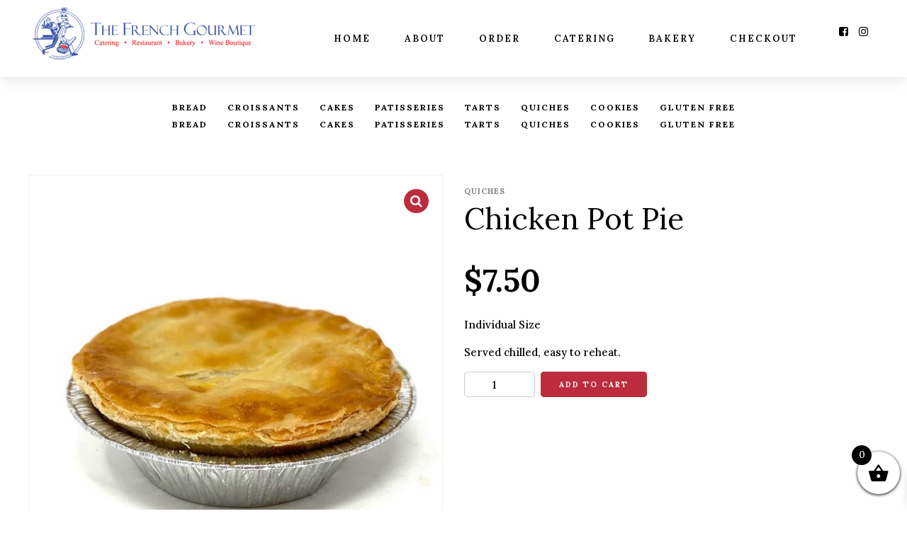

--- FILE ---
content_type: text/html; charset=UTF-8
request_url: https://thefrenchgourmet.com/product/chicken-pot-pie-2/
body_size: 44886
content:
<!DOCTYPE html>
<html lang="en-US" data-bt-theme="Shoperific 1.3.8">
<head>
		<meta name="Generator" content="Drupal 9 (https://www.drupal.org)" />
<meta name="MobileOptimized" content="width" />
<meta name="HandheldFriendly" content="true" />
<meta charset="UTF-8">
		<meta name="viewport" content="width=device-width, initial-scale=1, maximum-scale=5, user-scalable=yes">
		<meta name="mobile-web-app-capable" content="yes">
		<meta name="apple-mobile-web-app-capable" content="yes">
	<meta name='robots' content='index, follow, max-image-preview:large, max-snippet:-1, max-video-preview:-1' />
	
	<title>Chicken Pot Pie - The French Gourmet - Online Shopping</title>
	<meta name="description" content="Individual Chicken Pot Pie. Tender chicken, peas, carrots, mushrooms, savory sauce, golden crust. Individual Size " />
	<link rel="canonical" href="https://thefrenchgourmet.com/product/chicken-pot-pie-2/" />
	<meta property="og:locale" content="en_US" />
	<meta property="og:type" content="article" />
	<meta property="og:title" content="Chicken Pot Pie - The French Gourmet - Online Shopping" />
	<meta property="og:description" content="Individual Chicken Pot Pie. Tender chicken, peas, carrots, mushrooms, savory sauce, golden crust. Individual Size " />
	<meta property="og:url" content="https://thefrenchgourmet.com/product/chicken-pot-pie-2/" />
	<meta property="og:site_name" content="The French Gourmet" />
	<meta property="article:publisher" content="http://www.facebook.com/pages/The-French-Gourmet/55152149654" />
	<meta property="article:modified_time" content="2023-02-12T20:46:48+00:00" />
	<meta property="og:image" content="https://thefrenchgourmet.com/wp-content/uploads/2021/03/chickenpotpie.jpg" />
	<meta property="og:image:width" content="900" />
	<meta property="og:image:height" content="900" />
	<meta property="og:image:type" content="image/jpeg" />
	<meta name="twitter:card" content="summary_large_image" />
	<meta name="twitter:site" content="@FrenchGourmet" />
	<script type="application/ld+json" class="yoast-schema-graph">{"@context":"https://schema.org","@graph":[{"@type":"WebPage","@id":"https://thefrenchgourmet.com/product/chicken-pot-pie-2/","url":"https://thefrenchgourmet.com/product/chicken-pot-pie-2/","name":"Chicken Pot Pie - The French Gourmet - Online Shopping","isPartOf":{"@id":"https://thefrenchgourmet.com/#website"},"primaryImageOfPage":{"@id":"https://thefrenchgourmet.com/product/chicken-pot-pie-2/#primaryimage"},"image":{"@id":"https://thefrenchgourmet.com/product/chicken-pot-pie-2/#primaryimage"},"thumbnailUrl":"https://thefrenchgourmet.com/wp-content/uploads/2021/03/chickenpotpie.jpg","datePublished":"2021-03-23T02:03:31+00:00","dateModified":"2023-02-12T20:46:48+00:00","description":"Individual Chicken Pot Pie. Tender chicken, peas, carrots, mushrooms, savory sauce, golden crust. Individual Size ","breadcrumb":{"@id":"https://thefrenchgourmet.com/product/chicken-pot-pie-2/#breadcrumb"},"inLanguage":"en-US","potentialAction":[{"@type":"ReadAction","target":["https://thefrenchgourmet.com/product/chicken-pot-pie-2/"]}]},{"@type":"ImageObject","inLanguage":"en-US","@id":"https://thefrenchgourmet.com/product/chicken-pot-pie-2/#primaryimage","url":"https://thefrenchgourmet.com/wp-content/uploads/2021/03/chickenpotpie.jpg","contentUrl":"https://thefrenchgourmet.com/wp-content/uploads/2021/03/chickenpotpie.jpg","width":900,"height":900,"caption":"Chicken Pot Pie"},{"@type":"BreadcrumbList","@id":"https://thefrenchgourmet.com/product/chicken-pot-pie-2/#breadcrumb","itemListElement":[{"@type":"ListItem","position":1,"name":"Home","item":"https://thefrenchgourmet.com/"},{"@type":"ListItem","position":2,"name":"Shop","item":"https://thefrenchgourmet.com/shop/"},{"@type":"ListItem","position":3,"name":"Chicken Pot Pie"}]},{"@type":"WebSite","@id":"https://thefrenchgourmet.com/#website","url":"https://thefrenchgourmet.com/","name":"The French Gourmet","description":"It&#039;s always a delicious day at The French Gourmet!","publisher":{"@id":"https://thefrenchgourmet.com/#organization"},"potentialAction":[{"@type":"SearchAction","target":{"@type":"EntryPoint","urlTemplate":"https://thefrenchgourmet.com/?s={search_term_string}"},"query-input":{"@type":"PropertyValueSpecification","valueRequired":true,"valueName":"search_term_string"}}],"inLanguage":"en-US"},{"@type":"Organization","@id":"https://thefrenchgourmet.com/#organization","name":"The French Gourmet","url":"https://thefrenchgourmet.com/","logo":{"@type":"ImageObject","inLanguage":"en-US","@id":"https://thefrenchgourmet.com/#/schema/logo/image/","url":"https://thefrenchgourmet.com/wp-content/uploads/2021/03/cropped-toplogo.png","contentUrl":"https://thefrenchgourmet.com/wp-content/uploads/2021/03/cropped-toplogo.png","width":327,"height":91,"caption":"The French Gourmet"},"image":{"@id":"https://thefrenchgourmet.com/#/schema/logo/image/"},"sameAs":["http://www.facebook.com/pages/The-French-Gourmet/55152149654","https://x.com/FrenchGourmet","https://www.instagram.com/frenchgourmet/","https://www.linkedin.com/company/the-french-gourmet/"]}]}</script>
	
<link rel='dns-prefetch' href='//www.googletagmanager.com' />
<link rel='dns-prefetch' href='//fonts.googleapis.com' />
<link rel="alternate" title="oEmbed (JSON)" type="application/json+oembed" href="https://thefrenchgourmet.com/wp-json/oembed/1.0/embed?url=https%3A%2F%2Fthefrenchgourmet.com%2Fproduct%2Fchicken-pot-pie-2%2F" />
<link rel="alternate" title="oEmbed (XML)" type="text/xml+oembed" href="https://thefrenchgourmet.com/wp-json/oembed/1.0/embed?url=https%3A%2F%2Fthefrenchgourmet.com%2Fproduct%2Fchicken-pot-pie-2%2F&#038;format=xml" />
<style id='wp-img-auto-sizes-contain-inline-css' type='text/css'>
img:is([sizes=auto i],[sizes^="auto," i]){contain-intrinsic-size:3000px 1500px}
/*# sourceURL=wp-img-auto-sizes-contain-inline-css */
</style>
<link rel='stylesheet' id='wc-blocks-style-css' href='https://thefrenchgourmet.com/wp-content/plugins/woocommerce/assets/client/blocks/wc-blocks.css?ver=wc-10.4.3' type='text/css' media='all' />
<link rel='stylesheet' id='pisol-dtt-cart-block-css' href='https://thefrenchgourmet.com/wp-content/plugins/pi-woocommerce-order-date-time-and-type-pro/block/cart/css/cart-block.css?ver=3.3.12.19' type='text/css' media='all' />
<style id='pisol-dtt-cart-block-inline-css' type='text/css'>

            .pi_delivery_type .woocommerce-input-wrapper label, .pi_delivery_type .woocommerce-input-wrapper .woocommerce-radio-wrapper label, .pi-dtt-type-label-container label{
                background-color:#eeeeee;
                color:#000000;
            }

            .pi_delivery_type .input-radio:checked + label, 
            .pi_delivery_type .woocommerce-input-wrapper label.active_type,  .pi_delivery_type .woocommerce-input-wrapper .woocommerce-radio-wrapper input:checked + label, .pi-dtt-type-label-container input:checked + label{
                background-color:#002ca5;
                color:#ffffff;
            }
        
/*# sourceURL=pisol-dtt-cart-block-inline-css */
</style>
<link rel='stylesheet' id='pisol-dtt-date-time-location-block-css' href='https://thefrenchgourmet.com/wp-content/plugins/pi-woocommerce-order-date-time-and-type-pro/block/date-time-location/css/date-time-block.css?ver=3.3.12.19' type='text/css' media='all' />
<style id='pisol-dtt-date-time-location-block-inline-css' type='text/css'>

            .pi_delivery_type .woocommerce-input-wrapper label, .pi_delivery_type .woocommerce-input-wrapper .woocommerce-radio-wrapper label, .pi-dtt-type-label-container label{
                background-color:#eeeeee;
                color:#000000;
            }

            .pi_delivery_type .input-radio:checked + label, 
            .pi_delivery_type .woocommerce-input-wrapper label.active_type,  .pi_delivery_type .woocommerce-input-wrapper .woocommerce-radio-wrapper input:checked + label, .pi-dtt-type-label-container input:checked + label{
                background-color:#002ca5;
                color:#ffffff;
            }
        
                #pi_delivery_type_field:has(.woocommerce-input-wrapper > input:nth-of-type(1):only-of-type) {
                    display:none;
                }

                .pi-dtt-type-picker-container:has(.pi-dtt-type-label-container > input:nth-of-type(1):only-of-type) {
                    display:none;
                }
            
            .pisol-date-time-approx-message{
                background-color:#cc0000;
                color:#ffffff;
            }
        


            .pisol-location-radio:checked + label{
                background-color:#0077ff;
                color:#000000;
            }

            .pisol-location{
                background-color:#cccccc;
                color:#000000;
            }
        
/*# sourceURL=pisol-dtt-date-time-location-block-inline-css */
</style>
<style id='wp-block-library-inline-css' type='text/css'>
:root{--wp-block-synced-color:#7a00df;--wp-block-synced-color--rgb:122,0,223;--wp-bound-block-color:var(--wp-block-synced-color);--wp-editor-canvas-background:#ddd;--wp-admin-theme-color:#007cba;--wp-admin-theme-color--rgb:0,124,186;--wp-admin-theme-color-darker-10:#006ba1;--wp-admin-theme-color-darker-10--rgb:0,107,160.5;--wp-admin-theme-color-darker-20:#005a87;--wp-admin-theme-color-darker-20--rgb:0,90,135;--wp-admin-border-width-focus:2px}@media (min-resolution:192dpi){:root{--wp-admin-border-width-focus:1.5px}}.wp-element-button{cursor:pointer}:root .has-very-light-gray-background-color{background-color:#eee}:root .has-very-dark-gray-background-color{background-color:#313131}:root .has-very-light-gray-color{color:#eee}:root .has-very-dark-gray-color{color:#313131}:root .has-vivid-green-cyan-to-vivid-cyan-blue-gradient-background{background:linear-gradient(135deg,#00d084,#0693e3)}:root .has-purple-crush-gradient-background{background:linear-gradient(135deg,#34e2e4,#4721fb 50%,#ab1dfe)}:root .has-hazy-dawn-gradient-background{background:linear-gradient(135deg,#faaca8,#dad0ec)}:root .has-subdued-olive-gradient-background{background:linear-gradient(135deg,#fafae1,#67a671)}:root .has-atomic-cream-gradient-background{background:linear-gradient(135deg,#fdd79a,#004a59)}:root .has-nightshade-gradient-background{background:linear-gradient(135deg,#330968,#31cdcf)}:root .has-midnight-gradient-background{background:linear-gradient(135deg,#020381,#2874fc)}:root{--wp--preset--font-size--normal:16px;--wp--preset--font-size--huge:42px}.has-regular-font-size{font-size:1em}.has-larger-font-size{font-size:2.625em}.has-normal-font-size{font-size:var(--wp--preset--font-size--normal)}.has-huge-font-size{font-size:var(--wp--preset--font-size--huge)}.has-text-align-center{text-align:center}.has-text-align-left{text-align:left}.has-text-align-right{text-align:right}.has-fit-text{white-space:nowrap!important}#end-resizable-editor-section{display:none}.aligncenter{clear:both}.items-justified-left{justify-content:flex-start}.items-justified-center{justify-content:center}.items-justified-right{justify-content:flex-end}.items-justified-space-between{justify-content:space-between}.screen-reader-text{border:0;clip-path:inset(50%);height:1px;margin:-1px;overflow:hidden;padding:0;position:absolute;width:1px;word-wrap:normal!important}.screen-reader-text:focus{background-color:#ddd;clip-path:none;color:#444;display:block;font-size:1em;height:auto;left:5px;line-height:normal;padding:15px 23px 14px;text-decoration:none;top:5px;width:auto;z-index:100000}html :where(.has-border-color){border-style:solid}html :where([style*=border-top-color]){border-top-style:solid}html :where([style*=border-right-color]){border-right-style:solid}html :where([style*=border-bottom-color]){border-bottom-style:solid}html :where([style*=border-left-color]){border-left-style:solid}html :where([style*=border-width]){border-style:solid}html :where([style*=border-top-width]){border-top-style:solid}html :where([style*=border-right-width]){border-right-style:solid}html :where([style*=border-bottom-width]){border-bottom-style:solid}html :where([style*=border-left-width]){border-left-style:solid}html :where(img[class*=wp-image-]){height:auto;max-width:100%}:where(figure){margin:0 0 1em}html :where(.is-position-sticky){--wp-admin--admin-bar--position-offset:var(--wp-admin--admin-bar--height,0px)}@media screen and (max-width:600px){html :where(.is-position-sticky){--wp-admin--admin-bar--position-offset:0px}}
/*# sourceURL=wp-block-library-inline-css */
</style><style id='global-styles-inline-css' type='text/css'>
:root{--wp--preset--aspect-ratio--square: 1;--wp--preset--aspect-ratio--4-3: 4/3;--wp--preset--aspect-ratio--3-4: 3/4;--wp--preset--aspect-ratio--3-2: 3/2;--wp--preset--aspect-ratio--2-3: 2/3;--wp--preset--aspect-ratio--16-9: 16/9;--wp--preset--aspect-ratio--9-16: 9/16;--wp--preset--color--black: #000000;--wp--preset--color--cyan-bluish-gray: #abb8c3;--wp--preset--color--white: #ffffff;--wp--preset--color--pale-pink: #f78da7;--wp--preset--color--vivid-red: #cf2e2e;--wp--preset--color--luminous-vivid-orange: #ff6900;--wp--preset--color--luminous-vivid-amber: #fcb900;--wp--preset--color--light-green-cyan: #7bdcb5;--wp--preset--color--vivid-green-cyan: #00d084;--wp--preset--color--pale-cyan-blue: #8ed1fc;--wp--preset--color--vivid-cyan-blue: #0693e3;--wp--preset--color--vivid-purple: #9b51e0;--wp--preset--gradient--vivid-cyan-blue-to-vivid-purple: linear-gradient(135deg,rgb(6,147,227) 0%,rgb(155,81,224) 100%);--wp--preset--gradient--light-green-cyan-to-vivid-green-cyan: linear-gradient(135deg,rgb(122,220,180) 0%,rgb(0,208,130) 100%);--wp--preset--gradient--luminous-vivid-amber-to-luminous-vivid-orange: linear-gradient(135deg,rgb(252,185,0) 0%,rgb(255,105,0) 100%);--wp--preset--gradient--luminous-vivid-orange-to-vivid-red: linear-gradient(135deg,rgb(255,105,0) 0%,rgb(207,46,46) 100%);--wp--preset--gradient--very-light-gray-to-cyan-bluish-gray: linear-gradient(135deg,rgb(238,238,238) 0%,rgb(169,184,195) 100%);--wp--preset--gradient--cool-to-warm-spectrum: linear-gradient(135deg,rgb(74,234,220) 0%,rgb(151,120,209) 20%,rgb(207,42,186) 40%,rgb(238,44,130) 60%,rgb(251,105,98) 80%,rgb(254,248,76) 100%);--wp--preset--gradient--blush-light-purple: linear-gradient(135deg,rgb(255,206,236) 0%,rgb(152,150,240) 100%);--wp--preset--gradient--blush-bordeaux: linear-gradient(135deg,rgb(254,205,165) 0%,rgb(254,45,45) 50%,rgb(107,0,62) 100%);--wp--preset--gradient--luminous-dusk: linear-gradient(135deg,rgb(255,203,112) 0%,rgb(199,81,192) 50%,rgb(65,88,208) 100%);--wp--preset--gradient--pale-ocean: linear-gradient(135deg,rgb(255,245,203) 0%,rgb(182,227,212) 50%,rgb(51,167,181) 100%);--wp--preset--gradient--electric-grass: linear-gradient(135deg,rgb(202,248,128) 0%,rgb(113,206,126) 100%);--wp--preset--gradient--midnight: linear-gradient(135deg,rgb(2,3,129) 0%,rgb(40,116,252) 100%);--wp--preset--font-size--small: 13px;--wp--preset--font-size--medium: 20px;--wp--preset--font-size--large: 36px;--wp--preset--font-size--x-large: 42px;--wp--preset--spacing--20: 0.44rem;--wp--preset--spacing--30: 0.67rem;--wp--preset--spacing--40: 1rem;--wp--preset--spacing--50: 1.5rem;--wp--preset--spacing--60: 2.25rem;--wp--preset--spacing--70: 3.38rem;--wp--preset--spacing--80: 5.06rem;--wp--preset--shadow--natural: 6px 6px 9px rgba(0, 0, 0, 0.2);--wp--preset--shadow--deep: 12px 12px 50px rgba(0, 0, 0, 0.4);--wp--preset--shadow--sharp: 6px 6px 0px rgba(0, 0, 0, 0.2);--wp--preset--shadow--outlined: 6px 6px 0px -3px rgb(255, 255, 255), 6px 6px rgb(0, 0, 0);--wp--preset--shadow--crisp: 6px 6px 0px rgb(0, 0, 0);}:where(.is-layout-flex){gap: 0.5em;}:where(.is-layout-grid){gap: 0.5em;}body .is-layout-flex{display: flex;}.is-layout-flex{flex-wrap: wrap;align-items: center;}.is-layout-flex > :is(*, div){margin: 0;}body .is-layout-grid{display: grid;}.is-layout-grid > :is(*, div){margin: 0;}:where(.wp-block-columns.is-layout-flex){gap: 2em;}:where(.wp-block-columns.is-layout-grid){gap: 2em;}:where(.wp-block-post-template.is-layout-flex){gap: 1.25em;}:where(.wp-block-post-template.is-layout-grid){gap: 1.25em;}.has-black-color{color: var(--wp--preset--color--black) !important;}.has-cyan-bluish-gray-color{color: var(--wp--preset--color--cyan-bluish-gray) !important;}.has-white-color{color: var(--wp--preset--color--white) !important;}.has-pale-pink-color{color: var(--wp--preset--color--pale-pink) !important;}.has-vivid-red-color{color: var(--wp--preset--color--vivid-red) !important;}.has-luminous-vivid-orange-color{color: var(--wp--preset--color--luminous-vivid-orange) !important;}.has-luminous-vivid-amber-color{color: var(--wp--preset--color--luminous-vivid-amber) !important;}.has-light-green-cyan-color{color: var(--wp--preset--color--light-green-cyan) !important;}.has-vivid-green-cyan-color{color: var(--wp--preset--color--vivid-green-cyan) !important;}.has-pale-cyan-blue-color{color: var(--wp--preset--color--pale-cyan-blue) !important;}.has-vivid-cyan-blue-color{color: var(--wp--preset--color--vivid-cyan-blue) !important;}.has-vivid-purple-color{color: var(--wp--preset--color--vivid-purple) !important;}.has-black-background-color{background-color: var(--wp--preset--color--black) !important;}.has-cyan-bluish-gray-background-color{background-color: var(--wp--preset--color--cyan-bluish-gray) !important;}.has-white-background-color{background-color: var(--wp--preset--color--white) !important;}.has-pale-pink-background-color{background-color: var(--wp--preset--color--pale-pink) !important;}.has-vivid-red-background-color{background-color: var(--wp--preset--color--vivid-red) !important;}.has-luminous-vivid-orange-background-color{background-color: var(--wp--preset--color--luminous-vivid-orange) !important;}.has-luminous-vivid-amber-background-color{background-color: var(--wp--preset--color--luminous-vivid-amber) !important;}.has-light-green-cyan-background-color{background-color: var(--wp--preset--color--light-green-cyan) !important;}.has-vivid-green-cyan-background-color{background-color: var(--wp--preset--color--vivid-green-cyan) !important;}.has-pale-cyan-blue-background-color{background-color: var(--wp--preset--color--pale-cyan-blue) !important;}.has-vivid-cyan-blue-background-color{background-color: var(--wp--preset--color--vivid-cyan-blue) !important;}.has-vivid-purple-background-color{background-color: var(--wp--preset--color--vivid-purple) !important;}.has-black-border-color{border-color: var(--wp--preset--color--black) !important;}.has-cyan-bluish-gray-border-color{border-color: var(--wp--preset--color--cyan-bluish-gray) !important;}.has-white-border-color{border-color: var(--wp--preset--color--white) !important;}.has-pale-pink-border-color{border-color: var(--wp--preset--color--pale-pink) !important;}.has-vivid-red-border-color{border-color: var(--wp--preset--color--vivid-red) !important;}.has-luminous-vivid-orange-border-color{border-color: var(--wp--preset--color--luminous-vivid-orange) !important;}.has-luminous-vivid-amber-border-color{border-color: var(--wp--preset--color--luminous-vivid-amber) !important;}.has-light-green-cyan-border-color{border-color: var(--wp--preset--color--light-green-cyan) !important;}.has-vivid-green-cyan-border-color{border-color: var(--wp--preset--color--vivid-green-cyan) !important;}.has-pale-cyan-blue-border-color{border-color: var(--wp--preset--color--pale-cyan-blue) !important;}.has-vivid-cyan-blue-border-color{border-color: var(--wp--preset--color--vivid-cyan-blue) !important;}.has-vivid-purple-border-color{border-color: var(--wp--preset--color--vivid-purple) !important;}.has-vivid-cyan-blue-to-vivid-purple-gradient-background{background: var(--wp--preset--gradient--vivid-cyan-blue-to-vivid-purple) !important;}.has-light-green-cyan-to-vivid-green-cyan-gradient-background{background: var(--wp--preset--gradient--light-green-cyan-to-vivid-green-cyan) !important;}.has-luminous-vivid-amber-to-luminous-vivid-orange-gradient-background{background: var(--wp--preset--gradient--luminous-vivid-amber-to-luminous-vivid-orange) !important;}.has-luminous-vivid-orange-to-vivid-red-gradient-background{background: var(--wp--preset--gradient--luminous-vivid-orange-to-vivid-red) !important;}.has-very-light-gray-to-cyan-bluish-gray-gradient-background{background: var(--wp--preset--gradient--very-light-gray-to-cyan-bluish-gray) !important;}.has-cool-to-warm-spectrum-gradient-background{background: var(--wp--preset--gradient--cool-to-warm-spectrum) !important;}.has-blush-light-purple-gradient-background{background: var(--wp--preset--gradient--blush-light-purple) !important;}.has-blush-bordeaux-gradient-background{background: var(--wp--preset--gradient--blush-bordeaux) !important;}.has-luminous-dusk-gradient-background{background: var(--wp--preset--gradient--luminous-dusk) !important;}.has-pale-ocean-gradient-background{background: var(--wp--preset--gradient--pale-ocean) !important;}.has-electric-grass-gradient-background{background: var(--wp--preset--gradient--electric-grass) !important;}.has-midnight-gradient-background{background: var(--wp--preset--gradient--midnight) !important;}.has-small-font-size{font-size: var(--wp--preset--font-size--small) !important;}.has-medium-font-size{font-size: var(--wp--preset--font-size--medium) !important;}.has-large-font-size{font-size: var(--wp--preset--font-size--large) !important;}.has-x-large-font-size{font-size: var(--wp--preset--font-size--x-large) !important;}
/*# sourceURL=global-styles-inline-css */
</style>
<style id='classic-theme-styles-inline-css' type='text/css'>
/*! This file is auto-generated */
.wp-block-button__link{color:#fff;background-color:#32373c;border-radius:9999px;box-shadow:none;text-decoration:none;padding:calc(.667em + 2px) calc(1.333em + 2px);font-size:1.125em}.wp-block-file__button{background:#32373c;color:#fff;text-decoration:none}
/*# sourceURL=/wp-includes/css/classic-themes.min.css */
</style>
<link rel='stylesheet' id='bt_bb_content_elements-css' href='https://thefrenchgourmet.com/wp-content/plugins/bold-page-builder/css/front_end/content_elements.crush.css?ver=5.5.9' type='text/css' media='all' />
<style id='bt_bb_content_elements-inline-css' type='text/css'>
 p.product.bt_bb_color_scheme_1 a.button {color:#191919;background:#ffffff;box-shadow:0 0 0 3em #ffffff inset;}p.product.bt_bb_color_scheme_1 a.button:hover {color:#ffffff;background:transparent;box-shadow:0 0 0 2px #ffffff inset;} .bt_bb_column_color_scheme_1 .bt_bb_column_content {color:#191919;background:#ffffff;} .bt_bb_row_color_scheme_1 {color:#191919;background:#ffffff;} .bt_bb_column_inner_color_scheme_1 .bt_bb_column_inner_content {color:#191919;background:#ffffff;} .bt_bb_row_inner_color_scheme_1 {color:#191919;background:#ffffff;} .bt_bb_headline.bt_bb_color_scheme_1 h1 b, .bt_bb_color_scheme_1 .bt_bb_headline h1 b, .bt_bb_headline.bt_bb_color_scheme_1 h2 b, .bt_bb_color_scheme_1 .bt_bb_headline h2 b,.bt_bb_headline.bt_bb_color_scheme_1 h3 b, .bt_bb_color_scheme_1 .bt_bb_headline h3 b,.bt_bb_headline.bt_bb_color_scheme_1 h4 b, .bt_bb_color_scheme_1 .bt_bb_headline h4 b,.bt_bb_headline.bt_bb_color_scheme_1 h5 b, .bt_bb_color_scheme_1 .bt_bb_headline h5 b,.bt_bb_headline.bt_bb_color_scheme_1 h6 b, .bt_bb_color_scheme_1 .bt_bb_headline h6 b {color:#ffffff;} .bt_bb_color_scheme_1.bt_bb_button.bt_bb_style_filled a {box-shadow:0 0 0 3em #ffffff inset;background:transparent;color:#191919;}.bt_bb_color_scheme_1.bt_bb_button.bt_bb_style_filled a:hover {box-shadow:0 0 0 2px #ffffff inset;background:transparent;color:#ffffff;}.bt_bb_color_scheme_1.bt_bb_button.bt_bb_style_outline a {box-shadow:0 0 0 2px #191919 inset;background:transparent;color:#191919;} .bt_bb_color_scheme_1.bt_bb_tabs.bt_bb_style_simple li.on span {color:#191919;}.bt_bb_color_scheme_1.bt_bb_tabs.bt_bb_style_simple li.on span:after {background:#191919;}.bt_bb_color_scheme_1.bt_bb_tabs.bt_bb_style_simple li:hover {color:#191919;} .bt_bb_color_scheme_1.bt_bb_service.bt_bb_style_outline .bt_bb_icon_holder {box-shadow:0 0 0 2px #191919 inset;}.bt_bb_color_scheme_1.bt_bb_service.bt_bb_style_filled:hover .bt_bb_icon_holder {box-shadow:0 0 0 2px #ffffff inset;} .bt_bb_color_scheme_1.bt_bb_accordion.bt_bb_style_outline .bt_bb_accordion_item:hover .bt_bb_accordion_item_title {color:#ffffff !important;} .bt_bb_color_scheme_1.bt_bb_custom_menu div ul li a {color:#191919;}.bt_bb_color_scheme_1.bt_bb_custom_menu div ul li a:hover {color:#ffffff;}
 p.product.bt_bb_color_scheme_2 a.button {color:#191919;background:#bc2c3c;box-shadow:0 0 0 3em #bc2c3c inset;}p.product.bt_bb_color_scheme_2 a.button:hover {color:#bc2c3c;background:transparent;box-shadow:0 0 0 2px #bc2c3c inset;} .bt_bb_column_color_scheme_2 .bt_bb_column_content {color:#191919;background:#bc2c3c;} .bt_bb_row_color_scheme_2 {color:#191919;background:#bc2c3c;} .bt_bb_column_inner_color_scheme_2 .bt_bb_column_inner_content {color:#191919;background:#bc2c3c;} .bt_bb_row_inner_color_scheme_2 {color:#191919;background:#bc2c3c;} .bt_bb_headline.bt_bb_color_scheme_2 h1 b, .bt_bb_color_scheme_2 .bt_bb_headline h1 b, .bt_bb_headline.bt_bb_color_scheme_2 h2 b, .bt_bb_color_scheme_2 .bt_bb_headline h2 b,.bt_bb_headline.bt_bb_color_scheme_2 h3 b, .bt_bb_color_scheme_2 .bt_bb_headline h3 b,.bt_bb_headline.bt_bb_color_scheme_2 h4 b, .bt_bb_color_scheme_2 .bt_bb_headline h4 b,.bt_bb_headline.bt_bb_color_scheme_2 h5 b, .bt_bb_color_scheme_2 .bt_bb_headline h5 b,.bt_bb_headline.bt_bb_color_scheme_2 h6 b, .bt_bb_color_scheme_2 .bt_bb_headline h6 b {color:#bc2c3c;} .bt_bb_color_scheme_2.bt_bb_button.bt_bb_style_filled a {box-shadow:0 0 0 3em #bc2c3c inset;background:transparent;color:#191919;}.bt_bb_color_scheme_2.bt_bb_button.bt_bb_style_filled a:hover {box-shadow:0 0 0 2px #bc2c3c inset;background:transparent;color:#bc2c3c;}.bt_bb_color_scheme_2.bt_bb_button.bt_bb_style_outline a {box-shadow:0 0 0 2px #191919 inset;background:transparent;color:#191919;} .bt_bb_color_scheme_2.bt_bb_tabs.bt_bb_style_simple li.on span {color:#191919;}.bt_bb_color_scheme_2.bt_bb_tabs.bt_bb_style_simple li.on span:after {background:#191919;}.bt_bb_color_scheme_2.bt_bb_tabs.bt_bb_style_simple li:hover {color:#191919;} .bt_bb_color_scheme_2.bt_bb_service.bt_bb_style_outline .bt_bb_icon_holder {box-shadow:0 0 0 2px #191919 inset;}.bt_bb_color_scheme_2.bt_bb_service.bt_bb_style_filled:hover .bt_bb_icon_holder {box-shadow:0 0 0 2px #bc2c3c inset;} .bt_bb_color_scheme_2.bt_bb_accordion.bt_bb_style_outline .bt_bb_accordion_item:hover .bt_bb_accordion_item_title {color:#bc2c3c !important;} .bt_bb_color_scheme_2.bt_bb_custom_menu div ul li a {color:#191919;}.bt_bb_color_scheme_2.bt_bb_custom_menu div ul li a:hover {color:#bc2c3c;}
 p.product.bt_bb_color_scheme_3 a.button {color:#191919;background:#0e2676;box-shadow:0 0 0 3em #0e2676 inset;}p.product.bt_bb_color_scheme_3 a.button:hover {color:#0e2676;background:transparent;box-shadow:0 0 0 2px #0e2676 inset;} .bt_bb_column_color_scheme_3 .bt_bb_column_content {color:#191919;background:#0e2676;} .bt_bb_row_color_scheme_3 {color:#191919;background:#0e2676;} .bt_bb_column_inner_color_scheme_3 .bt_bb_column_inner_content {color:#191919;background:#0e2676;} .bt_bb_row_inner_color_scheme_3 {color:#191919;background:#0e2676;} .bt_bb_headline.bt_bb_color_scheme_3 h1 b, .bt_bb_color_scheme_3 .bt_bb_headline h1 b, .bt_bb_headline.bt_bb_color_scheme_3 h2 b, .bt_bb_color_scheme_3 .bt_bb_headline h2 b,.bt_bb_headline.bt_bb_color_scheme_3 h3 b, .bt_bb_color_scheme_3 .bt_bb_headline h3 b,.bt_bb_headline.bt_bb_color_scheme_3 h4 b, .bt_bb_color_scheme_3 .bt_bb_headline h4 b,.bt_bb_headline.bt_bb_color_scheme_3 h5 b, .bt_bb_color_scheme_3 .bt_bb_headline h5 b,.bt_bb_headline.bt_bb_color_scheme_3 h6 b, .bt_bb_color_scheme_3 .bt_bb_headline h6 b {color:#0e2676;} .bt_bb_color_scheme_3.bt_bb_button.bt_bb_style_filled a {box-shadow:0 0 0 3em #0e2676 inset;background:transparent;color:#191919;}.bt_bb_color_scheme_3.bt_bb_button.bt_bb_style_filled a:hover {box-shadow:0 0 0 2px #0e2676 inset;background:transparent;color:#0e2676;}.bt_bb_color_scheme_3.bt_bb_button.bt_bb_style_outline a {box-shadow:0 0 0 2px #191919 inset;background:transparent;color:#191919;} .bt_bb_color_scheme_3.bt_bb_tabs.bt_bb_style_simple li.on span {color:#191919;}.bt_bb_color_scheme_3.bt_bb_tabs.bt_bb_style_simple li.on span:after {background:#191919;}.bt_bb_color_scheme_3.bt_bb_tabs.bt_bb_style_simple li:hover {color:#191919;} .bt_bb_color_scheme_3.bt_bb_service.bt_bb_style_outline .bt_bb_icon_holder {box-shadow:0 0 0 2px #191919 inset;}.bt_bb_color_scheme_3.bt_bb_service.bt_bb_style_filled:hover .bt_bb_icon_holder {box-shadow:0 0 0 2px #0e2676 inset;} .bt_bb_color_scheme_3.bt_bb_accordion.bt_bb_style_outline .bt_bb_accordion_item:hover .bt_bb_accordion_item_title {color:#0e2676 !important;} .bt_bb_color_scheme_3.bt_bb_custom_menu div ul li a {color:#191919;}.bt_bb_color_scheme_3.bt_bb_custom_menu div ul li a:hover {color:#0e2676;}
 p.product.bt_bb_color_scheme_4 a.button {color:#181818;background:#efefef;box-shadow:0 0 0 3em #efefef inset;}p.product.bt_bb_color_scheme_4 a.button:hover {color:#efefef;background:transparent;box-shadow:0 0 0 2px #efefef inset;} .bt_bb_column_color_scheme_4 .bt_bb_column_content {color:#181818;background:#efefef;} .bt_bb_row_color_scheme_4 {color:#181818;background:#efefef;} .bt_bb_column_inner_color_scheme_4 .bt_bb_column_inner_content {color:#181818;background:#efefef;} .bt_bb_row_inner_color_scheme_4 {color:#181818;background:#efefef;} .bt_bb_headline.bt_bb_color_scheme_4 h1 b, .bt_bb_color_scheme_4 .bt_bb_headline h1 b, .bt_bb_headline.bt_bb_color_scheme_4 h2 b, .bt_bb_color_scheme_4 .bt_bb_headline h2 b,.bt_bb_headline.bt_bb_color_scheme_4 h3 b, .bt_bb_color_scheme_4 .bt_bb_headline h3 b,.bt_bb_headline.bt_bb_color_scheme_4 h4 b, .bt_bb_color_scheme_4 .bt_bb_headline h4 b,.bt_bb_headline.bt_bb_color_scheme_4 h5 b, .bt_bb_color_scheme_4 .bt_bb_headline h5 b,.bt_bb_headline.bt_bb_color_scheme_4 h6 b, .bt_bb_color_scheme_4 .bt_bb_headline h6 b {color:#efefef;} .bt_bb_color_scheme_4.bt_bb_button.bt_bb_style_filled a {box-shadow:0 0 0 3em #efefef inset;background:transparent;color:#181818;}.bt_bb_color_scheme_4.bt_bb_button.bt_bb_style_filled a:hover {box-shadow:0 0 0 2px #efefef inset;background:transparent;color:#efefef;}.bt_bb_color_scheme_4.bt_bb_button.bt_bb_style_outline a {box-shadow:0 0 0 2px #181818 inset;background:transparent;color:#181818;} .bt_bb_color_scheme_4.bt_bb_tabs.bt_bb_style_simple li.on span {color:#181818;}.bt_bb_color_scheme_4.bt_bb_tabs.bt_bb_style_simple li.on span:after {background:#181818;}.bt_bb_color_scheme_4.bt_bb_tabs.bt_bb_style_simple li:hover {color:#181818;} .bt_bb_color_scheme_4.bt_bb_service.bt_bb_style_outline .bt_bb_icon_holder {box-shadow:0 0 0 2px #181818 inset;}.bt_bb_color_scheme_4.bt_bb_service.bt_bb_style_filled:hover .bt_bb_icon_holder {box-shadow:0 0 0 2px #efefef inset;} .bt_bb_color_scheme_4.bt_bb_accordion.bt_bb_style_outline .bt_bb_accordion_item:hover .bt_bb_accordion_item_title {color:#efefef !important;} .bt_bb_color_scheme_4.bt_bb_custom_menu div ul li a {color:#181818;}.bt_bb_color_scheme_4.bt_bb_custom_menu div ul li a:hover {color:#efefef;}
 p.product.bt_bb_color_scheme_5 a.button {color:#ffffff;background:#191919;box-shadow:0 0 0 3em #191919 inset;}p.product.bt_bb_color_scheme_5 a.button:hover {color:#191919;background:transparent;box-shadow:0 0 0 2px #191919 inset;} .bt_bb_column_color_scheme_5 .bt_bb_column_content {color:#ffffff;background:#191919;} .bt_bb_row_color_scheme_5 {color:#ffffff;background:#191919;} .bt_bb_column_inner_color_scheme_5 .bt_bb_column_inner_content {color:#ffffff;background:#191919;} .bt_bb_row_inner_color_scheme_5 {color:#ffffff;background:#191919;} .bt_bb_headline.bt_bb_color_scheme_5 h1 b, .bt_bb_color_scheme_5 .bt_bb_headline h1 b, .bt_bb_headline.bt_bb_color_scheme_5 h2 b, .bt_bb_color_scheme_5 .bt_bb_headline h2 b,.bt_bb_headline.bt_bb_color_scheme_5 h3 b, .bt_bb_color_scheme_5 .bt_bb_headline h3 b,.bt_bb_headline.bt_bb_color_scheme_5 h4 b, .bt_bb_color_scheme_5 .bt_bb_headline h4 b,.bt_bb_headline.bt_bb_color_scheme_5 h5 b, .bt_bb_color_scheme_5 .bt_bb_headline h5 b,.bt_bb_headline.bt_bb_color_scheme_5 h6 b, .bt_bb_color_scheme_5 .bt_bb_headline h6 b {color:#191919;} .bt_bb_color_scheme_5.bt_bb_button.bt_bb_style_filled a {box-shadow:0 0 0 3em #191919 inset;background:transparent;color:#ffffff;}.bt_bb_color_scheme_5.bt_bb_button.bt_bb_style_filled a:hover {box-shadow:0 0 0 2px #191919 inset;background:transparent;color:#191919;}.bt_bb_color_scheme_5.bt_bb_button.bt_bb_style_outline a {box-shadow:0 0 0 2px #ffffff inset;background:transparent;color:#ffffff;} .bt_bb_color_scheme_5.bt_bb_tabs.bt_bb_style_simple li.on span {color:#ffffff;}.bt_bb_color_scheme_5.bt_bb_tabs.bt_bb_style_simple li.on span:after {background:#ffffff;}.bt_bb_color_scheme_5.bt_bb_tabs.bt_bb_style_simple li:hover {color:#ffffff;} .bt_bb_color_scheme_5.bt_bb_service.bt_bb_style_outline .bt_bb_icon_holder {box-shadow:0 0 0 2px #ffffff inset;}.bt_bb_color_scheme_5.bt_bb_service.bt_bb_style_filled:hover .bt_bb_icon_holder {box-shadow:0 0 0 2px #191919 inset;} .bt_bb_color_scheme_5.bt_bb_accordion.bt_bb_style_outline .bt_bb_accordion_item:hover .bt_bb_accordion_item_title {color:#191919 !important;} .bt_bb_color_scheme_5.bt_bb_custom_menu div ul li a {color:#ffffff;}.bt_bb_color_scheme_5.bt_bb_custom_menu div ul li a:hover {color:#191919;}
 p.product.bt_bb_color_scheme_6 a.button {color:#ffffff;background:#bc2c3c;box-shadow:0 0 0 3em #bc2c3c inset;}p.product.bt_bb_color_scheme_6 a.button:hover {color:#bc2c3c;background:transparent;box-shadow:0 0 0 2px #bc2c3c inset;} .bt_bb_column_color_scheme_6 .bt_bb_column_content {color:#ffffff;background:#bc2c3c;} .bt_bb_row_color_scheme_6 {color:#ffffff;background:#bc2c3c;} .bt_bb_column_inner_color_scheme_6 .bt_bb_column_inner_content {color:#ffffff;background:#bc2c3c;} .bt_bb_row_inner_color_scheme_6 {color:#ffffff;background:#bc2c3c;} .bt_bb_headline.bt_bb_color_scheme_6 h1 b, .bt_bb_color_scheme_6 .bt_bb_headline h1 b, .bt_bb_headline.bt_bb_color_scheme_6 h2 b, .bt_bb_color_scheme_6 .bt_bb_headline h2 b,.bt_bb_headline.bt_bb_color_scheme_6 h3 b, .bt_bb_color_scheme_6 .bt_bb_headline h3 b,.bt_bb_headline.bt_bb_color_scheme_6 h4 b, .bt_bb_color_scheme_6 .bt_bb_headline h4 b,.bt_bb_headline.bt_bb_color_scheme_6 h5 b, .bt_bb_color_scheme_6 .bt_bb_headline h5 b,.bt_bb_headline.bt_bb_color_scheme_6 h6 b, .bt_bb_color_scheme_6 .bt_bb_headline h6 b {color:#bc2c3c;} .bt_bb_color_scheme_6.bt_bb_button.bt_bb_style_filled a {box-shadow:0 0 0 3em #bc2c3c inset;background:transparent;color:#ffffff;}.bt_bb_color_scheme_6.bt_bb_button.bt_bb_style_filled a:hover {box-shadow:0 0 0 2px #bc2c3c inset;background:transparent;color:#bc2c3c;}.bt_bb_color_scheme_6.bt_bb_button.bt_bb_style_outline a {box-shadow:0 0 0 2px #ffffff inset;background:transparent;color:#ffffff;} .bt_bb_color_scheme_6.bt_bb_tabs.bt_bb_style_simple li.on span {color:#ffffff;}.bt_bb_color_scheme_6.bt_bb_tabs.bt_bb_style_simple li.on span:after {background:#ffffff;}.bt_bb_color_scheme_6.bt_bb_tabs.bt_bb_style_simple li:hover {color:#ffffff;} .bt_bb_color_scheme_6.bt_bb_service.bt_bb_style_outline .bt_bb_icon_holder {box-shadow:0 0 0 2px #ffffff inset;}.bt_bb_color_scheme_6.bt_bb_service.bt_bb_style_filled:hover .bt_bb_icon_holder {box-shadow:0 0 0 2px #bc2c3c inset;} .bt_bb_color_scheme_6.bt_bb_accordion.bt_bb_style_outline .bt_bb_accordion_item:hover .bt_bb_accordion_item_title {color:#bc2c3c !important;} .bt_bb_color_scheme_6.bt_bb_custom_menu div ul li a {color:#ffffff;}.bt_bb_color_scheme_6.bt_bb_custom_menu div ul li a:hover {color:#bc2c3c;}
 p.product.bt_bb_color_scheme_7 a.button {color:#ffffff;background:#0e2676;box-shadow:0 0 0 3em #0e2676 inset;}p.product.bt_bb_color_scheme_7 a.button:hover {color:#0e2676;background:transparent;box-shadow:0 0 0 2px #0e2676 inset;} .bt_bb_column_color_scheme_7 .bt_bb_column_content {color:#ffffff;background:#0e2676;} .bt_bb_row_color_scheme_7 {color:#ffffff;background:#0e2676;} .bt_bb_column_inner_color_scheme_7 .bt_bb_column_inner_content {color:#ffffff;background:#0e2676;} .bt_bb_row_inner_color_scheme_7 {color:#ffffff;background:#0e2676;} .bt_bb_headline.bt_bb_color_scheme_7 h1 b, .bt_bb_color_scheme_7 .bt_bb_headline h1 b, .bt_bb_headline.bt_bb_color_scheme_7 h2 b, .bt_bb_color_scheme_7 .bt_bb_headline h2 b,.bt_bb_headline.bt_bb_color_scheme_7 h3 b, .bt_bb_color_scheme_7 .bt_bb_headline h3 b,.bt_bb_headline.bt_bb_color_scheme_7 h4 b, .bt_bb_color_scheme_7 .bt_bb_headline h4 b,.bt_bb_headline.bt_bb_color_scheme_7 h5 b, .bt_bb_color_scheme_7 .bt_bb_headline h5 b,.bt_bb_headline.bt_bb_color_scheme_7 h6 b, .bt_bb_color_scheme_7 .bt_bb_headline h6 b {color:#0e2676;} .bt_bb_color_scheme_7.bt_bb_button.bt_bb_style_filled a {box-shadow:0 0 0 3em #0e2676 inset;background:transparent;color:#ffffff;}.bt_bb_color_scheme_7.bt_bb_button.bt_bb_style_filled a:hover {box-shadow:0 0 0 2px #0e2676 inset;background:transparent;color:#0e2676;}.bt_bb_color_scheme_7.bt_bb_button.bt_bb_style_outline a {box-shadow:0 0 0 2px #ffffff inset;background:transparent;color:#ffffff;} .bt_bb_color_scheme_7.bt_bb_tabs.bt_bb_style_simple li.on span {color:#ffffff;}.bt_bb_color_scheme_7.bt_bb_tabs.bt_bb_style_simple li.on span:after {background:#ffffff;}.bt_bb_color_scheme_7.bt_bb_tabs.bt_bb_style_simple li:hover {color:#ffffff;} .bt_bb_color_scheme_7.bt_bb_service.bt_bb_style_outline .bt_bb_icon_holder {box-shadow:0 0 0 2px #ffffff inset;}.bt_bb_color_scheme_7.bt_bb_service.bt_bb_style_filled:hover .bt_bb_icon_holder {box-shadow:0 0 0 2px #0e2676 inset;} .bt_bb_color_scheme_7.bt_bb_accordion.bt_bb_style_outline .bt_bb_accordion_item:hover .bt_bb_accordion_item_title {color:#0e2676 !important;} .bt_bb_color_scheme_7.bt_bb_custom_menu div ul li a {color:#ffffff;}.bt_bb_color_scheme_7.bt_bb_custom_menu div ul li a:hover {color:#0e2676;}
 p.product.bt_bb_color_scheme_8 a.button {color:#ffffff;background:#333333;box-shadow:0 0 0 3em #333333 inset;}p.product.bt_bb_color_scheme_8 a.button:hover {color:#333333;background:transparent;box-shadow:0 0 0 2px #333333 inset;} .bt_bb_column_color_scheme_8 .bt_bb_column_content {color:#ffffff;background:#333333;} .bt_bb_row_color_scheme_8 {color:#ffffff;background:#333333;} .bt_bb_column_inner_color_scheme_8 .bt_bb_column_inner_content {color:#ffffff;background:#333333;} .bt_bb_row_inner_color_scheme_8 {color:#ffffff;background:#333333;} .bt_bb_headline.bt_bb_color_scheme_8 h1 b, .bt_bb_color_scheme_8 .bt_bb_headline h1 b, .bt_bb_headline.bt_bb_color_scheme_8 h2 b, .bt_bb_color_scheme_8 .bt_bb_headline h2 b,.bt_bb_headline.bt_bb_color_scheme_8 h3 b, .bt_bb_color_scheme_8 .bt_bb_headline h3 b,.bt_bb_headline.bt_bb_color_scheme_8 h4 b, .bt_bb_color_scheme_8 .bt_bb_headline h4 b,.bt_bb_headline.bt_bb_color_scheme_8 h5 b, .bt_bb_color_scheme_8 .bt_bb_headline h5 b,.bt_bb_headline.bt_bb_color_scheme_8 h6 b, .bt_bb_color_scheme_8 .bt_bb_headline h6 b {color:#333333;} .bt_bb_color_scheme_8.bt_bb_button.bt_bb_style_filled a {box-shadow:0 0 0 3em #333333 inset;background:transparent;color:#ffffff;}.bt_bb_color_scheme_8.bt_bb_button.bt_bb_style_filled a:hover {box-shadow:0 0 0 2px #333333 inset;background:transparent;color:#333333;}.bt_bb_color_scheme_8.bt_bb_button.bt_bb_style_outline a {box-shadow:0 0 0 2px #ffffff inset;background:transparent;color:#ffffff;} .bt_bb_color_scheme_8.bt_bb_tabs.bt_bb_style_simple li.on span {color:#ffffff;}.bt_bb_color_scheme_8.bt_bb_tabs.bt_bb_style_simple li.on span:after {background:#ffffff;}.bt_bb_color_scheme_8.bt_bb_tabs.bt_bb_style_simple li:hover {color:#ffffff;} .bt_bb_color_scheme_8.bt_bb_service.bt_bb_style_outline .bt_bb_icon_holder {box-shadow:0 0 0 2px #ffffff inset;}.bt_bb_color_scheme_8.bt_bb_service.bt_bb_style_filled:hover .bt_bb_icon_holder {box-shadow:0 0 0 2px #333333 inset;} .bt_bb_color_scheme_8.bt_bb_accordion.bt_bb_style_outline .bt_bb_accordion_item:hover .bt_bb_accordion_item_title {color:#333333 !important;} .bt_bb_color_scheme_8.bt_bb_custom_menu div ul li a {color:#ffffff;}.bt_bb_color_scheme_8.bt_bb_custom_menu div ul li a:hover {color:#333333;}
 p.product.bt_bb_color_scheme_9 a.button {color:#0e2676;background:#191919;box-shadow:0 0 0 3em #191919 inset;}p.product.bt_bb_color_scheme_9 a.button:hover {color:#191919;background:transparent;box-shadow:0 0 0 2px #191919 inset;} .bt_bb_column_color_scheme_9 .bt_bb_column_content {color:#0e2676;background:#191919;} .bt_bb_row_color_scheme_9 {color:#0e2676;background:#191919;} .bt_bb_column_inner_color_scheme_9 .bt_bb_column_inner_content {color:#0e2676;background:#191919;} .bt_bb_row_inner_color_scheme_9 {color:#0e2676;background:#191919;} .bt_bb_headline.bt_bb_color_scheme_9 h1 b, .bt_bb_color_scheme_9 .bt_bb_headline h1 b, .bt_bb_headline.bt_bb_color_scheme_9 h2 b, .bt_bb_color_scheme_9 .bt_bb_headline h2 b,.bt_bb_headline.bt_bb_color_scheme_9 h3 b, .bt_bb_color_scheme_9 .bt_bb_headline h3 b,.bt_bb_headline.bt_bb_color_scheme_9 h4 b, .bt_bb_color_scheme_9 .bt_bb_headline h4 b,.bt_bb_headline.bt_bb_color_scheme_9 h5 b, .bt_bb_color_scheme_9 .bt_bb_headline h5 b,.bt_bb_headline.bt_bb_color_scheme_9 h6 b, .bt_bb_color_scheme_9 .bt_bb_headline h6 b {color:#191919;} .bt_bb_color_scheme_9.bt_bb_button.bt_bb_style_filled a {box-shadow:0 0 0 3em #191919 inset;background:transparent;color:#0e2676;}.bt_bb_color_scheme_9.bt_bb_button.bt_bb_style_filled a:hover {box-shadow:0 0 0 2px #191919 inset;background:transparent;color:#191919;}.bt_bb_color_scheme_9.bt_bb_button.bt_bb_style_outline a {box-shadow:0 0 0 2px #0e2676 inset;background:transparent;color:#0e2676;} .bt_bb_color_scheme_9.bt_bb_tabs.bt_bb_style_simple li.on span {color:#0e2676;}.bt_bb_color_scheme_9.bt_bb_tabs.bt_bb_style_simple li.on span:after {background:#0e2676;}.bt_bb_color_scheme_9.bt_bb_tabs.bt_bb_style_simple li:hover {color:#0e2676;} .bt_bb_color_scheme_9.bt_bb_service.bt_bb_style_outline .bt_bb_icon_holder {box-shadow:0 0 0 2px #0e2676 inset;}.bt_bb_color_scheme_9.bt_bb_service.bt_bb_style_filled:hover .bt_bb_icon_holder {box-shadow:0 0 0 2px #191919 inset;} .bt_bb_color_scheme_9.bt_bb_accordion.bt_bb_style_outline .bt_bb_accordion_item:hover .bt_bb_accordion_item_title {color:#191919 !important;} .bt_bb_color_scheme_9.bt_bb_custom_menu div ul li a {color:#0e2676;}.bt_bb_color_scheme_9.bt_bb_custom_menu div ul li a:hover {color:#191919;}
 p.product.bt_bb_color_scheme_10 a.button {color:#0e2676;background:#ffffff;box-shadow:0 0 0 3em #ffffff inset;}p.product.bt_bb_color_scheme_10 a.button:hover {color:#ffffff;background:transparent;box-shadow:0 0 0 2px #ffffff inset;} .bt_bb_column_color_scheme_10 .bt_bb_column_content {color:#0e2676;background:#ffffff;} .bt_bb_row_color_scheme_10 {color:#0e2676;background:#ffffff;} .bt_bb_column_inner_color_scheme_10 .bt_bb_column_inner_content {color:#0e2676;background:#ffffff;} .bt_bb_row_inner_color_scheme_10 {color:#0e2676;background:#ffffff;} .bt_bb_headline.bt_bb_color_scheme_10 h1 b, .bt_bb_color_scheme_10 .bt_bb_headline h1 b, .bt_bb_headline.bt_bb_color_scheme_10 h2 b, .bt_bb_color_scheme_10 .bt_bb_headline h2 b,.bt_bb_headline.bt_bb_color_scheme_10 h3 b, .bt_bb_color_scheme_10 .bt_bb_headline h3 b,.bt_bb_headline.bt_bb_color_scheme_10 h4 b, .bt_bb_color_scheme_10 .bt_bb_headline h4 b,.bt_bb_headline.bt_bb_color_scheme_10 h5 b, .bt_bb_color_scheme_10 .bt_bb_headline h5 b,.bt_bb_headline.bt_bb_color_scheme_10 h6 b, .bt_bb_color_scheme_10 .bt_bb_headline h6 b {color:#ffffff;} .bt_bb_color_scheme_10.bt_bb_button.bt_bb_style_filled a {box-shadow:0 0 0 3em #ffffff inset;background:transparent;color:#0e2676;}.bt_bb_color_scheme_10.bt_bb_button.bt_bb_style_filled a:hover {box-shadow:0 0 0 2px #ffffff inset;background:transparent;color:#ffffff;}.bt_bb_color_scheme_10.bt_bb_button.bt_bb_style_outline a {box-shadow:0 0 0 2px #0e2676 inset;background:transparent;color:#0e2676;} .bt_bb_color_scheme_10.bt_bb_tabs.bt_bb_style_simple li.on span {color:#0e2676;}.bt_bb_color_scheme_10.bt_bb_tabs.bt_bb_style_simple li.on span:after {background:#0e2676;}.bt_bb_color_scheme_10.bt_bb_tabs.bt_bb_style_simple li:hover {color:#0e2676;} .bt_bb_color_scheme_10.bt_bb_service.bt_bb_style_outline .bt_bb_icon_holder {box-shadow:0 0 0 2px #0e2676 inset;}.bt_bb_color_scheme_10.bt_bb_service.bt_bb_style_filled:hover .bt_bb_icon_holder {box-shadow:0 0 0 2px #ffffff inset;} .bt_bb_color_scheme_10.bt_bb_accordion.bt_bb_style_outline .bt_bb_accordion_item:hover .bt_bb_accordion_item_title {color:#ffffff !important;} .bt_bb_color_scheme_10.bt_bb_custom_menu div ul li a {color:#0e2676;}.bt_bb_color_scheme_10.bt_bb_custom_menu div ul li a:hover {color:#ffffff;}
 p.product.bt_bb_color_scheme_11 a.button {color:#bc2c3c;background:#191919;box-shadow:0 0 0 3em #191919 inset;}p.product.bt_bb_color_scheme_11 a.button:hover {color:#191919;background:transparent;box-shadow:0 0 0 2px #191919 inset;} .bt_bb_column_color_scheme_11 .bt_bb_column_content {color:#bc2c3c;background:#191919;} .bt_bb_row_color_scheme_11 {color:#bc2c3c;background:#191919;} .bt_bb_column_inner_color_scheme_11 .bt_bb_column_inner_content {color:#bc2c3c;background:#191919;} .bt_bb_row_inner_color_scheme_11 {color:#bc2c3c;background:#191919;} .bt_bb_headline.bt_bb_color_scheme_11 h1 b, .bt_bb_color_scheme_11 .bt_bb_headline h1 b, .bt_bb_headline.bt_bb_color_scheme_11 h2 b, .bt_bb_color_scheme_11 .bt_bb_headline h2 b,.bt_bb_headline.bt_bb_color_scheme_11 h3 b, .bt_bb_color_scheme_11 .bt_bb_headline h3 b,.bt_bb_headline.bt_bb_color_scheme_11 h4 b, .bt_bb_color_scheme_11 .bt_bb_headline h4 b,.bt_bb_headline.bt_bb_color_scheme_11 h5 b, .bt_bb_color_scheme_11 .bt_bb_headline h5 b,.bt_bb_headline.bt_bb_color_scheme_11 h6 b, .bt_bb_color_scheme_11 .bt_bb_headline h6 b {color:#191919;} .bt_bb_color_scheme_11.bt_bb_button.bt_bb_style_filled a {box-shadow:0 0 0 3em #191919 inset;background:transparent;color:#bc2c3c;}.bt_bb_color_scheme_11.bt_bb_button.bt_bb_style_filled a:hover {box-shadow:0 0 0 2px #191919 inset;background:transparent;color:#191919;}.bt_bb_color_scheme_11.bt_bb_button.bt_bb_style_outline a {box-shadow:0 0 0 2px #bc2c3c inset;background:transparent;color:#bc2c3c;} .bt_bb_color_scheme_11.bt_bb_tabs.bt_bb_style_simple li.on span {color:#bc2c3c;}.bt_bb_color_scheme_11.bt_bb_tabs.bt_bb_style_simple li.on span:after {background:#bc2c3c;}.bt_bb_color_scheme_11.bt_bb_tabs.bt_bb_style_simple li:hover {color:#bc2c3c;} .bt_bb_color_scheme_11.bt_bb_service.bt_bb_style_outline .bt_bb_icon_holder {box-shadow:0 0 0 2px #bc2c3c inset;}.bt_bb_color_scheme_11.bt_bb_service.bt_bb_style_filled:hover .bt_bb_icon_holder {box-shadow:0 0 0 2px #191919 inset;} .bt_bb_color_scheme_11.bt_bb_accordion.bt_bb_style_outline .bt_bb_accordion_item:hover .bt_bb_accordion_item_title {color:#191919 !important;} .bt_bb_color_scheme_11.bt_bb_custom_menu div ul li a {color:#bc2c3c;}.bt_bb_color_scheme_11.bt_bb_custom_menu div ul li a:hover {color:#191919;}
 p.product.bt_bb_color_scheme_12 a.button {color:#bc2c3c;background:#ffffff;box-shadow:0 0 0 3em #ffffff inset;}p.product.bt_bb_color_scheme_12 a.button:hover {color:#ffffff;background:transparent;box-shadow:0 0 0 2px #ffffff inset;} .bt_bb_column_color_scheme_12 .bt_bb_column_content {color:#bc2c3c;background:#ffffff;} .bt_bb_row_color_scheme_12 {color:#bc2c3c;background:#ffffff;} .bt_bb_column_inner_color_scheme_12 .bt_bb_column_inner_content {color:#bc2c3c;background:#ffffff;} .bt_bb_row_inner_color_scheme_12 {color:#bc2c3c;background:#ffffff;} .bt_bb_headline.bt_bb_color_scheme_12 h1 b, .bt_bb_color_scheme_12 .bt_bb_headline h1 b, .bt_bb_headline.bt_bb_color_scheme_12 h2 b, .bt_bb_color_scheme_12 .bt_bb_headline h2 b,.bt_bb_headline.bt_bb_color_scheme_12 h3 b, .bt_bb_color_scheme_12 .bt_bb_headline h3 b,.bt_bb_headline.bt_bb_color_scheme_12 h4 b, .bt_bb_color_scheme_12 .bt_bb_headline h4 b,.bt_bb_headline.bt_bb_color_scheme_12 h5 b, .bt_bb_color_scheme_12 .bt_bb_headline h5 b,.bt_bb_headline.bt_bb_color_scheme_12 h6 b, .bt_bb_color_scheme_12 .bt_bb_headline h6 b {color:#ffffff;} .bt_bb_color_scheme_12.bt_bb_button.bt_bb_style_filled a {box-shadow:0 0 0 3em #ffffff inset;background:transparent;color:#bc2c3c;}.bt_bb_color_scheme_12.bt_bb_button.bt_bb_style_filled a:hover {box-shadow:0 0 0 2px #ffffff inset;background:transparent;color:#ffffff;}.bt_bb_color_scheme_12.bt_bb_button.bt_bb_style_outline a {box-shadow:0 0 0 2px #bc2c3c inset;background:transparent;color:#bc2c3c;} .bt_bb_color_scheme_12.bt_bb_tabs.bt_bb_style_simple li.on span {color:#bc2c3c;}.bt_bb_color_scheme_12.bt_bb_tabs.bt_bb_style_simple li.on span:after {background:#bc2c3c;}.bt_bb_color_scheme_12.bt_bb_tabs.bt_bb_style_simple li:hover {color:#bc2c3c;} .bt_bb_color_scheme_12.bt_bb_service.bt_bb_style_outline .bt_bb_icon_holder {box-shadow:0 0 0 2px #bc2c3c inset;}.bt_bb_color_scheme_12.bt_bb_service.bt_bb_style_filled:hover .bt_bb_icon_holder {box-shadow:0 0 0 2px #ffffff inset;} .bt_bb_color_scheme_12.bt_bb_accordion.bt_bb_style_outline .bt_bb_accordion_item:hover .bt_bb_accordion_item_title {color:#ffffff !important;} .bt_bb_color_scheme_12.bt_bb_custom_menu div ul li a {color:#bc2c3c;}.bt_bb_color_scheme_12.bt_bb_custom_menu div ul li a:hover {color:#ffffff;}
 p.product.bt_bb_color_scheme_13 a.button {color:#000;background:#fff;box-shadow:0 0 0 3em #fff inset;}p.product.bt_bb_color_scheme_13 a.button:hover {color:#fff;background:transparent;box-shadow:0 0 0 2px #fff inset;} .bt_bb_column_color_scheme_13 .bt_bb_column_content {color:#000;background:#fff;} .bt_bb_row_color_scheme_13 {color:#000;background:#fff;} .bt_bb_column_inner_color_scheme_13 .bt_bb_column_inner_content {color:#000;background:#fff;} .bt_bb_row_inner_color_scheme_13 {color:#000;background:#fff;} .bt_bb_headline.bt_bb_color_scheme_13 h1 b, .bt_bb_color_scheme_13 .bt_bb_headline h1 b, .bt_bb_headline.bt_bb_color_scheme_13 h2 b, .bt_bb_color_scheme_13 .bt_bb_headline h2 b,.bt_bb_headline.bt_bb_color_scheme_13 h3 b, .bt_bb_color_scheme_13 .bt_bb_headline h3 b,.bt_bb_headline.bt_bb_color_scheme_13 h4 b, .bt_bb_color_scheme_13 .bt_bb_headline h4 b,.bt_bb_headline.bt_bb_color_scheme_13 h5 b, .bt_bb_color_scheme_13 .bt_bb_headline h5 b,.bt_bb_headline.bt_bb_color_scheme_13 h6 b, .bt_bb_color_scheme_13 .bt_bb_headline h6 b {color:#fff;} .bt_bb_color_scheme_13.bt_bb_button.bt_bb_style_filled a {box-shadow:0 0 0 3em #fff inset;background:transparent;color:#000;}.bt_bb_color_scheme_13.bt_bb_button.bt_bb_style_filled a:hover {box-shadow:0 0 0 2px #fff inset;background:transparent;color:#fff;}.bt_bb_color_scheme_13.bt_bb_button.bt_bb_style_outline a {box-shadow:0 0 0 2px #000 inset;background:transparent;color:#000;} .bt_bb_color_scheme_13.bt_bb_tabs.bt_bb_style_simple li.on span {color:#000;}.bt_bb_color_scheme_13.bt_bb_tabs.bt_bb_style_simple li.on span:after {background:#000;}.bt_bb_color_scheme_13.bt_bb_tabs.bt_bb_style_simple li:hover {color:#000;} .bt_bb_color_scheme_13.bt_bb_service.bt_bb_style_outline .bt_bb_icon_holder {box-shadow:0 0 0 2px #000 inset;}.bt_bb_color_scheme_13.bt_bb_service.bt_bb_style_filled:hover .bt_bb_icon_holder {box-shadow:0 0 0 2px #fff inset;} .bt_bb_color_scheme_13.bt_bb_accordion.bt_bb_style_outline .bt_bb_accordion_item:hover .bt_bb_accordion_item_title {color:#fff !important;} .bt_bb_color_scheme_13.bt_bb_custom_menu div ul li a {color:#000;}.bt_bb_color_scheme_13.bt_bb_custom_menu div ul li a:hover {color:#fff;}
 p.product.bt_bb_color_scheme_14 a.button {color:#fff;background:#000;box-shadow:0 0 0 3em #000 inset;}p.product.bt_bb_color_scheme_14 a.button:hover {color:#000;background:transparent;box-shadow:0 0 0 2px #000 inset;} .bt_bb_column_color_scheme_14 .bt_bb_column_content {color:#fff;background:#000;} .bt_bb_row_color_scheme_14 {color:#fff;background:#000;} .bt_bb_column_inner_color_scheme_14 .bt_bb_column_inner_content {color:#fff;background:#000;} .bt_bb_row_inner_color_scheme_14 {color:#fff;background:#000;} .bt_bb_headline.bt_bb_color_scheme_14 h1 b, .bt_bb_color_scheme_14 .bt_bb_headline h1 b, .bt_bb_headline.bt_bb_color_scheme_14 h2 b, .bt_bb_color_scheme_14 .bt_bb_headline h2 b,.bt_bb_headline.bt_bb_color_scheme_14 h3 b, .bt_bb_color_scheme_14 .bt_bb_headline h3 b,.bt_bb_headline.bt_bb_color_scheme_14 h4 b, .bt_bb_color_scheme_14 .bt_bb_headline h4 b,.bt_bb_headline.bt_bb_color_scheme_14 h5 b, .bt_bb_color_scheme_14 .bt_bb_headline h5 b,.bt_bb_headline.bt_bb_color_scheme_14 h6 b, .bt_bb_color_scheme_14 .bt_bb_headline h6 b {color:#000;} .bt_bb_color_scheme_14.bt_bb_button.bt_bb_style_filled a {box-shadow:0 0 0 3em #000 inset;background:transparent;color:#fff;}.bt_bb_color_scheme_14.bt_bb_button.bt_bb_style_filled a:hover {box-shadow:0 0 0 2px #000 inset;background:transparent;color:#000;}.bt_bb_color_scheme_14.bt_bb_button.bt_bb_style_outline a {box-shadow:0 0 0 2px #fff inset;background:transparent;color:#fff;} .bt_bb_color_scheme_14.bt_bb_tabs.bt_bb_style_simple li.on span {color:#fff;}.bt_bb_color_scheme_14.bt_bb_tabs.bt_bb_style_simple li.on span:after {background:#fff;}.bt_bb_color_scheme_14.bt_bb_tabs.bt_bb_style_simple li:hover {color:#fff;} .bt_bb_color_scheme_14.bt_bb_service.bt_bb_style_outline .bt_bb_icon_holder {box-shadow:0 0 0 2px #fff inset;}.bt_bb_color_scheme_14.bt_bb_service.bt_bb_style_filled:hover .bt_bb_icon_holder {box-shadow:0 0 0 2px #000 inset;} .bt_bb_color_scheme_14.bt_bb_accordion.bt_bb_style_outline .bt_bb_accordion_item:hover .bt_bb_accordion_item_title {color:#000 !important;} .bt_bb_color_scheme_14.bt_bb_custom_menu div ul li a {color:#fff;}.bt_bb_color_scheme_14.bt_bb_custom_menu div ul li a:hover {color:#000;}
/*# sourceURL=bt_bb_content_elements-inline-css */
</style>
<link rel='stylesheet' id='bt_bb_slick-css' href='https://thefrenchgourmet.com/wp-content/plugins/bold-page-builder/slick/slick.css?ver=5.5.9' type='text/css' media='all' />
<link rel='stylesheet' id='conditional-extra-fees-woocommerce-css' href='https://thefrenchgourmet.com/wp-content/plugins/conditional-extra-fees-for-woocommerce-pro/public/css/conditional-fees-rule-woocommerce-public.css?ver=1.0.31.30' type='text/css' media='all' />
<link rel='stylesheet' id='contact-form-7-css' href='https://thefrenchgourmet.com/wp-content/plugins/contact-form-7/includes/css/styles.css?ver=6.1.4' type='text/css' media='all' />
<link rel='stylesheet' id='product-category-control-date-time-css' href='https://thefrenchgourmet.com/wp-content/plugins/product-category-control-date-time/public/css/product-category-control-date-time-public.css?ver=1.2.6.39' type='text/css' media='all' />
<link rel='stylesheet' id='photoswipe-css' href='https://thefrenchgourmet.com/wp-content/plugins/woocommerce/assets/css/photoswipe/photoswipe.min.css?ver=10.4.3' type='text/css' media='all' />
<link rel='stylesheet' id='photoswipe-default-skin-css' href='https://thefrenchgourmet.com/wp-content/plugins/woocommerce/assets/css/photoswipe/default-skin/default-skin.min.css?ver=10.4.3' type='text/css' media='all' />
<style id='woocommerce-inline-inline-css' type='text/css'>
.woocommerce form .form-row .required { visibility: visible; }
/*# sourceURL=woocommerce-inline-inline-css */
</style>
<link rel='stylesheet' id='dashicons-css' href='https://thefrenchgourmet.com/wp-includes/css/dashicons.min.css?ver=6.9' type='text/css' media='all' />
<link rel='stylesheet' id='woocommerce-addons-css-css' href='https://thefrenchgourmet.com/wp-content/plugins/woocommerce-product-addons/assets/css/frontend/frontend.css?ver=8.1.2' type='text/css' media='all' />
<link rel='stylesheet' id='xoo-wsc-fonts-css' href='https://thefrenchgourmet.com/wp-content/plugins/side-cart-woocommerce/assets/css/xoo-wsc-fonts.css?ver=2.7.2' type='text/css' media='all' />
<link rel='stylesheet' id='xoo-wsc-style-css' href='https://thefrenchgourmet.com/wp-content/plugins/side-cart-woocommerce/assets/css/xoo-wsc-style.css?ver=2.7.2' type='text/css' media='all' />
<style id='xoo-wsc-style-inline-css' type='text/css'>



 

.xoo-wsc-footer{
	background-color: #ffffff;
	color: #000000;
	padding: 10px 20px;
	box-shadow: 0 -5px 10px #0000001a;
}

.xoo-wsc-footer, .xoo-wsc-footer a, .xoo-wsc-footer .amount{
	font-size: 18px;
}

.xoo-wsc-btn .amount{
	color: #000000}

.xoo-wsc-btn:hover .amount{
	color: #000000;
}

.xoo-wsc-ft-buttons-cont{
	grid-template-columns: auto;
}

.xoo-wsc-basket{
	bottom: 12px;
	right: 0px;
	background-color: #ffffff;
	color: #000000;
	box-shadow: 0 1px 4px 0;
	border-radius: 50%;
	display: flex;
	width: 60px;
	height: 60px;
}


.xoo-wsc-bki{
	font-size: 30px}

.xoo-wsc-items-count{
	top: -9px;
	left: -8px;
}

.xoo-wsc-items-count, .xoo-wsch-items-count{
	background-color: #000000;
	color: #ffffff;
}

.xoo-wsc-container, .xoo-wsc-slider{
	max-width: 320px;
	right: -320px;
	top: 0;bottom: 0;
	bottom: 0;
	font-family: }


.xoo-wsc-cart-active .xoo-wsc-container, .xoo-wsc-slider-active .xoo-wsc-slider{
	right: 0;
}


.xoo-wsc-cart-active .xoo-wsc-basket{
	right: 320px;
}

.xoo-wsc-slider{
	right: -320px;
}

span.xoo-wsch-close {
    font-size: 16px;
}

	.xoo-wsch-top{
		justify-content: center;
	}
	span.xoo-wsch-close {
	    right: 10px;
	}

.xoo-wsch-text{
	font-size: 20px;
}

.xoo-wsc-header{
	color: #000000;
	background-color: #ffffff;
	border-bottom: 2px solid #eee;
	padding: 15px 15px;
}


.xoo-wsc-body{
	background-color: #ffffff;
}

.xoo-wsc-products:not(.xoo-wsc-pattern-card), .xoo-wsc-products:not(.xoo-wsc-pattern-card) span.amount, .xoo-wsc-products:not(.xoo-wsc-pattern-card) a{
	font-size: 16px;
	color: #000000;
}

.xoo-wsc-products:not(.xoo-wsc-pattern-card) .xoo-wsc-product{
	padding: 20px 15px;
	margin: 0;
	border-radius: 0px;
	box-shadow: 0 0;
	background-color: transparent;
}

.xoo-wsc-sum-col{
	justify-content: center;
}


/** Shortcode **/
.xoo-wsc-sc-count{
	background-color: #000000;
	color: #ffffff;
}

.xoo-wsc-sc-bki{
	font-size: 28px;
	color: #000000;
}
.xoo-wsc-sc-cont{
	color: #000000;
}


.xoo-wsc-product dl.variation {
	display: block;
}


.xoo-wsc-product-cont{
	padding: 10px 10px;
}

.xoo-wsc-products:not(.xoo-wsc-pattern-card) .xoo-wsc-img-col{
	width: 30%;
}

.xoo-wsc-pattern-card .xoo-wsc-img-col img{
	max-width: 100%;
	height: auto;
}

.xoo-wsc-products:not(.xoo-wsc-pattern-card) .xoo-wsc-sum-col{
	width: 70%;
}

.xoo-wsc-pattern-card .xoo-wsc-product-cont{
	width: 50% 
}

@media only screen and (max-width: 600px) {
	.xoo-wsc-pattern-card .xoo-wsc-product-cont  {
		width: 50%;
	}
}


.xoo-wsc-pattern-card .xoo-wsc-product{
	border: 0;
	box-shadow: 0px 10px 15px -12px #0000001a;
}


.xoo-wsc-sm-front{
	background-color: #eee;
}
.xoo-wsc-pattern-card, .xoo-wsc-sm-front{
	border-bottom-left-radius: 5px;
	border-bottom-right-radius: 5px;
}
.xoo-wsc-pattern-card, .xoo-wsc-img-col img, .xoo-wsc-img-col, .xoo-wsc-sm-back-cont{
	border-top-left-radius: 5px;
	border-top-right-radius: 5px;
}
.xoo-wsc-sm-back{
	background-color: #fff;
}
.xoo-wsc-pattern-card, .xoo-wsc-pattern-card a, .xoo-wsc-pattern-card .amount{
	font-size: 16px;
}

.xoo-wsc-sm-front, .xoo-wsc-sm-front a, .xoo-wsc-sm-front .amount{
	color: #000;
}

.xoo-wsc-sm-back, .xoo-wsc-sm-back a, .xoo-wsc-sm-back .amount{
	color: #000;
}


.magictime {
    animation-duration: 0.5s;
}



span.xoo-wsch-items-count{
	height: 20px;
	line-height: 20px;
	width: 20px;
}

span.xoo-wsch-icon{
	font-size: 30px
}

.xoo-wsc-smr-del{
	font-size: 16px
}
/*# sourceURL=xoo-wsc-style-inline-css */
</style>
<link rel='stylesheet' id='shoperific-style-css' href='https://thefrenchgourmet.com/ookrooft/style.css?ver=6.9' type='text/css' media='screen' />
<style id='shoperific-style-inline-css' type='text/css'>
select, input{font-family: "Lora";} button{ font-family: "Lora";} .btContent .bt_text a, .btContent .btArticleContent a{color: #bc2c3c;} a:hover{ color: #bc2c3c;} .btText a{color: #bc2c3c;} body{font-family: "Lora",Arial,sans-serif;} h1, h2, h3, h4, h5, h6{font-family: "Lora";} blockquote{ font-family: "Lora";} blockquote cite{font-family: "Lora";} .btContentHolder table thead th{ background-color: #bc2c3c;} .btAccentDarkHeader .btPreloader .animation > div:first-child, .btLightAccentHeader .btPreloader .animation > div:first-child, .btTransparentLightHeader .btPreloader .animation > div:first-child{ background-color: #bc2c3c;} .btPreloader .animation .preloaderLogo{height: 91px;} .btErrorPage .port .bt_bb_headline a:hover{color: #bc2c3c;} .mainHeader{ font-family: "Lora";} .mainHeader a:hover{color: #bc2c3c;} .menuPort nav > ul > li > a, .menuPort nav > ul > li > ul > li > a, .menuPort nav > ul > li > ul > li > ul > li > a{ font-family: "Lora";} .menuPort nav > ul > li > a{line-height: 91px;} .btTextLogo{font-family: "Lora"; line-height: 91px;} .btLogoArea .logo img{height: 91px;} .btTransparentDarkHeader .btHorizontalMenuTrigger:hover .bt_bb_icon:before, .btTransparentLightHeader .btHorizontalMenuTrigger:hover .bt_bb_icon:before, .btAccentLightHeader .btHorizontalMenuTrigger:hover .bt_bb_icon:before, .btAccentDarkHeader .btHorizontalMenuTrigger:hover .bt_bb_icon:before, .btLightDarkHeader .btHorizontalMenuTrigger:hover .bt_bb_icon:before, .btHasAltLogo.btStickyHeaderActive .btHorizontalMenuTrigger:hover .bt_bb_icon:before, .btTransparentDarkHeader .btHorizontalMenuTrigger:hover .bt_bb_icon:after, .btTransparentLightHeader .btHorizontalMenuTrigger:hover .bt_bb_icon:after, .btAccentLightHeader .btHorizontalMenuTrigger:hover .bt_bb_icon:after, .btAccentDarkHeader .btHorizontalMenuTrigger:hover .bt_bb_icon:after, .btLightDarkHeader .btHorizontalMenuTrigger:hover .bt_bb_icon:after, .btHasAltLogo.btStickyHeaderActive .btHorizontalMenuTrigger:hover .bt_bb_icon:after{border-top-color: #bc2c3c;} .btTransparentDarkHeader .btHorizontalMenuTrigger:hover .bt_bb_icon .bt_bb_icon_holder:before, .btTransparentLightHeader .btHorizontalMenuTrigger:hover .bt_bb_icon .bt_bb_icon_holder:before, .btAccentLightHeader .btHorizontalMenuTrigger:hover .bt_bb_icon .bt_bb_icon_holder:before, .btAccentDarkHeader .btHorizontalMenuTrigger:hover .bt_bb_icon .bt_bb_icon_holder:before, .btLightDarkHeader .btHorizontalMenuTrigger:hover .bt_bb_icon .bt_bb_icon_holder:before, .btHasAltLogo.btStickyHeaderActive .btHorizontalMenuTrigger:hover .bt_bb_icon .bt_bb_icon_holder:before{border-top-color: #bc2c3c;} .btMenuHorizontal .menuPort nav > ul > li.current-menu-ancestor > a:after, .btMenuHorizontal .menuPort nav > ul > li.current-menu-item > a:after{ background-color: #bc2c3c;} .btMenuHorizontal .menuPort nav > ul > li.current-menu-ancestor li.current-menu-ancestor > a, .btMenuHorizontal .menuPort nav > ul > li.current-menu-ancestor li.current-menu-item > a, .btMenuHorizontal .menuPort nav > ul > li.current-menu-item li.current-menu-ancestor > a, .btMenuHorizontal .menuPort nav > ul > li.current-menu-item li.current-menu-item > a{color: #bc2c3c;} .btMenuHorizontal .menuPort nav > ul > li > ul > li > a:hover, .btMenuHorizontal .menuPort nav > ul > li > ul > li > ul > li > a:hover{color: #bc2c3c;} body.btMenuHorizontal .subToggler{ line-height: 91px;} .btMenuHorizontal .menuPort > nav > ul > li > ul li > a:hover{-webkit-box-shadow: inset 5px 0 0 0 #bc2c3c; box-shadow: inset 5px 0 0 0 #bc2c3c;} .rtl.btMenuHorizontal .menuPort > nav > ul > li > ul li > a:hover{-webkit-box-shadow: inset -15px 0 0 -10px #bc2c3c; box-shadow: inset -15px 0 0 -10px #bc2c3c;} html:not(.touch) body.btMenuHorizontal .menuPort > nav > ul > li.btMenuWideDropdown > ul > li > a:after{ background: #bc2c3c;} .btMenuHorizontal .topBarInMenu{ height: 91px;} .btAccentLightHeader .btBelowLogoArea, .btAccentLightHeader .topBar{background-color: #bc2c3c;} .btAccentLightHeader .btBelowLogoArea a:hover, .btAccentLightHeader .topBar a:hover{color: #0e2676;} .btAccentDarkHeader .btBelowLogoArea, .btAccentDarkHeader .topBar{background-color: #bc2c3c;} .btAccentDarkHeader .btBelowLogoArea a:hover, .btAccentDarkHeader .topBar a:hover{color: #0e2676;} .btAccentLightHeader .btBelowLogoArea, .btAccentLightHeader .topBar{background-color: #bc2c3c;} .btAccentLightHeader .btBelowLogoArea a:hover, .btAccentLightHeader .topBar a:hover{color: #0e2676;} .btLightAccentHeader .mainHeader, .btLightAccentHeader .btVerticalHeaderTop{background-color: #bc2c3c;} .btLightAccentHeader .btBelowLogoArea a:hover, .btLightAccentHeader .topBar a:hover{color: #0e2676;} .btMenuHorizontal .topBarInLogoArea{ height: 91px;} .btMenuHorizontal .topBarInLogoArea .topBarInLogoAreaCell{border: 0 solid #bc2c3c;} .btSiteFooter .btFooterMenu .menu li a{ font-family: "Lora";} .btDarkSkin .btSiteFooterWidgets, .btLightSkin .btDarkSkin .btSiteFooterWidgets, .btDarkSkin.btLightSkin .btDarkSkin .btSiteFooterWidgets{background: #2b0a0e;} .btDarkSkin .btSiteFooterCopyMenu .port:before, .btLightSkin .btDarkSkin .btSiteFooterCopyMenu .port:before, .btDarkSkin.btLightSkin .btDarkSkin .btSiteFooterCopyMenu .port:before{background-color: #bc2c3c;} .btMediaBox.btQuote:before, .btMediaBox.btLink:before{ background-color: #bc2c3c;} .btPostListColumns .btArticleHeadline .bt_bb_headline_content a:hover, .btPostListSimple .btArticleHeadline .bt_bb_headline_content a:hover, .btPostListStandard .btArticleHeadline .bt_bb_headline_content a:hover{color: #bc2c3c;} .sticky.btArticleListItem .btArticleHeadline h1 .bt_bb_headline_content span a:after, .sticky.btArticleListItem .btArticleHeadline h2 .bt_bb_headline_content span a:after, .sticky.btArticleListItem .btArticleHeadline h3 .bt_bb_headline_content span a:after, .sticky.btArticleListItem .btArticleHeadline h4 .bt_bb_headline_content span a:after, .sticky.btArticleListItem .btArticleHeadline h5 .bt_bb_headline_content span a:after, .sticky.btArticleListItem .btArticleHeadline h6 .bt_bb_headline_content span a:after, .sticky.btArticleListItem .btArticleHeadline h7 .bt_bb_headline_content span a:after, .sticky.btArticleListItem .btArticleHeadline h8 .bt_bb_headline_content span a:after{ color: #bc2c3c;} .post-password-form p:first-child{color: #0e2676;} .post-password-form p:nth-child(2) input[type="submit"]{ -webkit-box-shadow: 0 0 0 2em #bc2c3c inset; box-shadow: 0 0 0 2em #bc2c3c inset;} .post-password-form p:nth-child(2) input[type="submit"]:hover{-webkit-box-shadow: 0 0 0 2px #bc2c3c inset; box-shadow: 0 0 0 2px #bc2c3c inset; color: #bc2c3c;} .btPagination{font-family: "Lora";} .btPagination .paging a:hover{color: #bc2c3c;} .btPagination .paging a:hover:after{-webkit-box-shadow: inset 0 0 0 2px #bc2c3c !important; box-shadow: inset 0 0 0 2px #bc2c3c !important;} .btPagination .paging a:hover:after{border-color: #bc2c3c; color: #bc2c3c;} .btLinkPages ul a{color: #bc2c3c;} .btPrevNextNav .btPrevNext .btPrevNextItem .btPrevNextTitle{font-family: "Lora";} .btPrevNextNav .btPrevNext .btPrevNextItem .btPrevNextDir{font-family: "Lora";} .btPrevNextNav .btPrevNext:hover .btPrevNextTitle{color: #bc2c3c;} .btArticleCategories a:hover{color: #bc2c3c;} .btArticleCategories a:not(:first-child):before{ background-color: #bc2c3c;} .btArticleDate a:hover, .btArticleAuthor a:hover, .btArticleComments a:hover, .btArticleCategories a:hover, a.btArticleDate:hover, a.btArticleAuthor:hover, a.btArticleComments:hover, a.btArticleCategories:hover{color: #bc2c3c;} .bt-comments-box .vcard .posted{ font-family: "Lora";} .bt-comments-box .commentTxt p.edit-link, .bt-comments-box .commentTxt p.reply{ font-family: "Lora";} .comment-awaiting-moderation{color: #bc2c3c;} a#cancel-comment-reply-link{ color: #bc2c3c;} a#cancel-comment-reply-link:hover{color: #0e2676;} .btCommentSubmit{ -webkit-box-shadow: 0 0 0 2em #bc2c3c inset; box-shadow: 0 0 0 2em #bc2c3c inset;} .btCommentSubmit:hover{-webkit-box-shadow: 0 0 0 2px #bc2c3c inset; box-shadow: 0 0 0 2px #bc2c3c inset; color: #bc2c3c;} body:not(.btNoDashInSidebar) .btBox > h4:after, body:not(.btNoDashInSidebar) .btCustomMenu > h4:after, body:not(.btNoDashInSidebar) .btTopBox > h4:after{ border-bottom: 3px solid #bc2c3c;} .btBox ul li.current-menu-item > a, .btCustomMenu ul li.current-menu-item > a, .btTopBox ul li.current-menu-item > a{color: #bc2c3c;} .btBox .btImageTextWidget .btImageTextWidgetText .bt_bb_headline_content span a:hover, .btCustomMenu .btImageTextWidget .btImageTextWidgetText .bt_bb_headline_content span a:hover, .btTopBox .btImageTextWidget .btImageTextWidgetText .bt_bb_headline_content span a:hover{color: #bc2c3c;} .btBox p.posted, .btBox .quantity, .btCustomMenu p.posted, .btCustomMenu .quantity, .btTopBox p.posted, .btTopBox .quantity{ font-family: "Lora" !important;} .widget_calendar table caption{background: #bc2c3c; font-family: "Lora";} .widget_calendar table tbody tr td#today{color: #bc2c3c;} .widget_rss li a.rsswidget{font-family: "Lora";} .fancy-select ul.options li:hover{color: #bc2c3c;} .widget_shopping_cart .total{ font-family: "Lora";} .widget_shopping_cart .buttons .button{ background: #bc2c3c;} .widget_shopping_cart .widget_shopping_cart_content .mini_cart_item .ppRemove a.remove{ -webkit-box-shadow: 0 0 0 3em #bc2c3c inset; box-shadow: 0 0 0 3em #bc2c3c inset;} .widget_shopping_cart .widget_shopping_cart_content .mini_cart_item .ppRemove a.remove:hover{-webkit-box-shadow: 0 0 0 3em #0e2676 inset; box-shadow: 0 0 0 3em #0e2676 inset;} .menuPort .widget_shopping_cart .widget_shopping_cart_content .btCartWidgetIcon span.cart-contents, .topTools .widget_shopping_cart .widget_shopping_cart_content .btCartWidgetIcon span.cart-contents, .topBarInLogoArea .widget_shopping_cart .widget_shopping_cart_content .btCartWidgetIcon span.cart-contents{ background-color: #0e2676; font: normal 10px/1.4 Lora;} .btMenuVertical .menuPort .widget_shopping_cart .widget_shopping_cart_content .btCartWidgetInnerContent .verticalMenuCartToggler, .btMenuVertical .topTools .widget_shopping_cart .widget_shopping_cart_content .btCartWidgetInnerContent .verticalMenuCartToggler, .btMenuVertical .topBarInLogoArea .widget_shopping_cart .widget_shopping_cart_content .btCartWidgetInnerContent .verticalMenuCartToggler{ background-color: #bc2c3c;} .widget_recent_reviews{font-family: "Lora";} .widget_price_filter .price_slider_wrapper .ui-slider .ui-slider-handle{ background-color: #bc2c3c;} .btBox .tagcloud a, .btTags ul a{ -webkit-box-shadow: 0 0 0 3em #bc2c3c inset; box-shadow: 0 0 0 3em #bc2c3c inset;} .btBox .tagcloud a:hover, .btTags ul a:hover{-webkit-box-shadow: 0 0 0 2px #bc2c3c inset; box-shadow: 0 0 0 2px #bc2c3c inset; color: #bc2c3c;} .topTools .btIconWidgetContent, .topBarInMenu .btIconWidgetContent{font-family: "Lora";} .btSidebar .btIconWidget:hover .btIconWidgetText, footer .btIconWidget:hover .btIconWidgetText, .topBarInLogoArea .btIconWidget:hover .btIconWidgetText{color: #bc2c3c;} .btAccentIconWidget.btIconWidget .btIconWidgetContent .btIconWidgetIcon{ color: #0e2676 !important;} .btLightSkin .btSiteFooterWidgets .btSearch button:hover, .btDarkSkin .btLightSkin .btSiteFooterWidgets .btSearch button:hover, .btLightSkin .btDarkSkin .btLightSkin .btSiteFooterWidgets .btSearch button:hover, .btDarkSkin .btSiteFooterWidgets .btSearch button:hover, .btLightSkin .btDarkSkin .btSiteFooterWidgets .btSearch button:hover, .btDarkSkin.btLightSkin .btDarkSkin .btSiteFooterWidgets .btSearch button:hover, .btLightSkin .btSidebar .btSearch button:hover, .btDarkSkin .btLightSkin .btSidebar .btSearch button:hover, .btLightSkin .btDarkSkin .btLightSkin .btSidebar .btSearch button:hover, .btDarkSkin .btSidebar .btSearch button:hover, .btLightSkin .btDarkSkin .btSidebar .btSearch button:hover, .btDarkSkin.btLightSkin .btDarkSkin .btSidebar .btSearch button:hover, .btLightSkin .btSidebar .widget_product_search button:hover, .btDarkSkin .btLightSkin .btSidebar .widget_product_search button:hover, .btLightSkin .btDarkSkin .btLightSkin .btSidebar .widget_product_search button:hover, .btDarkSkin .btSidebar .widget_product_search button:hover, .btLightSkin .btDarkSkin .btSidebar .widget_product_search button:hover, .btDarkSkin.btLightSkin .btDarkSkin .btSidebar .widget_product_search button:hover{-webkit-box-shadow: 0 0 0 0 #bc2c3c inset; box-shadow: 0 0 0 0 #bc2c3c inset; background-color: #bc2c3c !important;} .btSearchInner.btFromTopBox .btSearchInnerClose .bt_bb_icon a.bt_bb_icon_holder{color: #bc2c3c;} .btSearchInner.btFromTopBox .btSearchInnerClose .bt_bb_icon:hover a.bt_bb_icon_holder{color: #7e1d28;} .btSearchInner.btFromTopBox button:hover:before{color: #bc2c3c;} .bt_bb_headline .bt_bb_headline_superheadline{ font-family: "Lora",Arial,Helvetica,sans-serif;} .bt_bb_headline.bt_bb_subheadline .bt_bb_headline_subheadline{ font-family: "Lora",Arial,Helvetica,sans-serif;} .bt_bb_headline.bt_bb_excerpt_text .bt_bb_headline_excerpt_text{ font-family: "Lora",Arial,Helvetica,sans-serif;} .bt_bb_dash_top.bt_bb_headline h1 .bt_bb_headline_content:after, .bt_bb_dash_top_bottom.bt_bb_headline h1 .bt_bb_headline_content:after, .bt_bb_dash_top.bt_bb_headline h2 .bt_bb_headline_content:after, .bt_bb_dash_top_bottom.bt_bb_headline h2 .bt_bb_headline_content:after, .bt_bb_dash_top.bt_bb_headline h3 .bt_bb_headline_content:after, .bt_bb_dash_top_bottom.bt_bb_headline h3 .bt_bb_headline_content:after, .bt_bb_dash_top.bt_bb_headline h4 .bt_bb_headline_content:after, .bt_bb_dash_top_bottom.bt_bb_headline h4 .bt_bb_headline_content:after, .bt_bb_dash_top.bt_bb_headline h5 .bt_bb_headline_content:after, .bt_bb_dash_top_bottom.bt_bb_headline h5 .bt_bb_headline_content:after, .bt_bb_dash_top.bt_bb_headline h6 .bt_bb_headline_content:after, .bt_bb_dash_top_bottom.bt_bb_headline h6 .bt_bb_headline_content:after{ color: #bc2c3c;} .bt_bb_dash_bottom.bt_bb_headline h1 .bt_bb_headline_content:after, .bt_bb_dash_top_bottom.bt_bb_headline h1 .bt_bb_headline_content:after, .bt_bb_dash_bottom.bt_bb_headline h2 .bt_bb_headline_content:after, .bt_bb_dash_top_bottom.bt_bb_headline h2 .bt_bb_headline_content:after, .bt_bb_dash_bottom.bt_bb_headline h3 .bt_bb_headline_content:after, .bt_bb_dash_top_bottom.bt_bb_headline h3 .bt_bb_headline_content:after, .bt_bb_dash_bottom.bt_bb_headline h4 .bt_bb_headline_content:after, .bt_bb_dash_top_bottom.bt_bb_headline h4 .bt_bb_headline_content:after, .bt_bb_dash_bottom.bt_bb_headline h5 .bt_bb_headline_content:after, .bt_bb_dash_top_bottom.bt_bb_headline h5 .bt_bb_headline_content:after, .bt_bb_dash_bottom.bt_bb_headline h6 .bt_bb_headline_content:after, .bt_bb_dash_top_bottom.bt_bb_headline h6 .bt_bb_headline_content:after{color: #bc2c3c;} .bt_bb_dash_top.bt_bb_headline h1 .bt_bb_headline_content:before, .bt_bb_dash_top_bottom.bt_bb_headline h1 .bt_bb_headline_content:before, .bt_bb_dash_top.bt_bb_headline h2 .bt_bb_headline_content:before, .bt_bb_dash_top_bottom.bt_bb_headline h2 .bt_bb_headline_content:before, .bt_bb_dash_top.bt_bb_headline h3 .bt_bb_headline_content:before, .bt_bb_dash_top_bottom.bt_bb_headline h3 .bt_bb_headline_content:before, .bt_bb_dash_top.bt_bb_headline h4 .bt_bb_headline_content:before, .bt_bb_dash_top_bottom.bt_bb_headline h4 .bt_bb_headline_content:before, .bt_bb_dash_top.bt_bb_headline h5 .bt_bb_headline_content:before, .bt_bb_dash_top_bottom.bt_bb_headline h5 .bt_bb_headline_content:before, .bt_bb_dash_top.bt_bb_headline h6 .bt_bb_headline_content:before, .bt_bb_dash_top_bottom.bt_bb_headline h6 .bt_bb_headline_content:before{color: #bc2c3c;} .bt_bb_headline h1 b, .bt_bb_headline h2 b, .bt_bb_headline h3 b, .bt_bb_headline h4 b, .bt_bb_headline h5 b, .bt_bb_headline h6 b{color: #bc2c3c;} .btHasBgImage.bt_bb_headline .bt_bb_headline_content span{ background-color: #bc2c3c;} .bt_bb_latest_posts_item .bt_bb_latest_posts_item_meta > span{font-family: "Lora";} .bt_bb_latest_posts_item .bt_bb_latest_posts_item_meta .bt_bb_latest_posts_item_category .post-categories li a{ font-family: "Lora";} .bt_bb_latest_posts_item .bt_bb_latest_posts_item_meta .bt_bb_latest_posts_item_category .post-categories li a:hover{color: #bc2c3c;} .bt_bb_latest_posts_item .bt_bb_latest_posts_item_title a:hover{color: #bc2c3c;} .bt_bb_masonry_post_grid .bt_bb_grid_item_post_content .bt_bb_grid_item_category{ font-family: "Lora";} .bt_bb_masonry_post_grid .bt_bb_grid_item_post_content .bt_bb_grid_item_category .post-categories li a:hover{color: #bc2c3c;} .bt_bb_masonry_post_grid .bt_bb_grid_item_post_content .bt_bb_grid_item_category .post-categories li a:before{ background-color: #bc2c3c;} .bt_bb_masonry_post_grid .bt_bb_grid_item_post_content .bt_bb_grid_item_post_share .bt_bb_icon a:hover{color: #bc2c3c;} .bt_bb_masonry_post_grid .bt_bb_grid_item_post_content .bt_bb_grid_item_meta{font-family: "Lora";} .bt_bb_button .bt_bb_button_text{ font-family: "Lora";} .bt_bb_service .bt_bb_service_content .bt_bb_service_content_title{ font-family: "Lora";} .bt_bb_service .bt_bb_service_content_text{font-family: "Lora";} .bt_bb_service:hover .bt_bb_service_content_title a{color: #bc2c3c;} .bt_bb_custom_menu div ul li{ font-family: "Lora";} .bt_bb_custom_menu div ul li a:hover{color: #bc2c3c;} .bt_bb_tabs_header{ font-family: "Lora";} .bt_bb_style_simple ul.bt_bb_tabs_header li.on span{ color: #bc2c3c;} .bt_bb_style_simple ul.bt_bb_tabs_header li.on span:after{ background: #bc2c3c;} .bt_bb_style_simple ul.bt_bb_tabs_header li:hover{color: #bc2c3c;} .bt_bb_counter_holder .bt_bb_counter_icon .bt_bb_icon_holder:before{ color: #bc2c3c;} .bt_bb_counter_holder .bt_bb_counter_box .bt_bb_counter{ font-family: "Lora";} .bt_bb_counter_holder .bt_bb_counter_box .bt_bb_counter_text{ font-family: "Lora";} .bt_bb_countdown.btCounterHolder{ font-family: "Lora";} .wpcf7-form .wpcf7-submit{ font-family: "Lora" !important; -webkit-box-shadow: 0 0 0 3em #bc2c3c inset; box-shadow: 0 0 0 3em #bc2c3c inset;} .wpcf7-form .wpcf7-submit:hover{-webkit-box-shadow: 0 0 0 2px #bc2c3c inset; box-shadow: 0 0 0 2px #bc2c3c inset; color: #bc2c3c !important;} .wpcf7-form span.wpcf7-not-valid-tip{color: #bc2c3c;} .wpcf7-form div.wpcf7-response-output{ border: 2px solid #bc2c3c;} .btFooterSubscribe input[type='submit']:hover{background: #bc2c3c !important;} .btFooterSubscribe .ajax-loader{ background: #0e2676; border: 2px solid #0e2676;} .btFooterSubscribe span.wpcf7-not-valid-tip{color: #0e2676;} .mfp-arrow{color: #bc2c3c !important;} div.product:not(.compare-button) .onsale{ background: #0e2676;} div.product:not(.compare-button) div.images .woocommerce-product-gallery__trigger:after{ -webkit-box-shadow: 0 0 0 2em #bc2c3c inset,0 0 0 2em rgba(255,255,255,.5) inset; box-shadow: 0 0 0 2em #bc2c3c inset,0 0 0 2em rgba(255,255,255,.5) inset;} div.product:not(.compare-button) div.images .woocommerce-product-gallery__trigger:hover:after{-webkit-box-shadow: 0 0 0 1px #bc2c3c inset,0 0 0 2em rgba(255,255,255,.5) inset; box-shadow: 0 0 0 1px #bc2c3c inset,0 0 0 2em rgba(255,255,255,.5) inset; color: #bc2c3c;} div.product:not(.compare-button) div.summary p.out-of-stock{ color: #bc2c3c;} table.shop_table .coupon .input-text{ color: #bc2c3c;} table.shop_table td.product-remove a.remove{ color: #bc2c3c; -webkit-box-shadow: 0 0 0 1px #bc2c3c inset; box-shadow: 0 0 0 1px #bc2c3c inset;} table.shop_table td.product-remove a.remove:hover{-webkit-box-shadow: 0 0 0 2em #bc2c3c inset; box-shadow: 0 0 0 2em #bc2c3c inset;} tr.woocommerce-shipping-totals.shipping td form.woocommerce-shipping-calculator a.shipping-calculator-button{color: #bc2c3c;} ul.wc_payment_methods li .about_paypal{ color: #bc2c3c;} .woocommerce-MyAccount-navigation ul li a{ border-bottom: 2px solid #bc2c3c;} div.product form.cart .reset_variations, form .form-row label.hidden{ color: #bc2c3c;} form .form-row .required{color: #bc2c3c;} form .form-row.woocommerce-invalid .select2-container, form .form-row.woocommerce-invalid input.input-text, form .form-row.woocommerce-invalid select{border-color: #bc2c3c;} form .form-row.woocommerce-validated .select2-container, form .form-row.woocommerce-validated input.input-text, form .form-row.woocommerce-validated select{border-color: #0e2676;} .woocommerce-info a:not(.button), .woocommerce-message a:not(.button){color: #bc2c3c;} .woocommerce-error{border-top-color: #bc2c3c;} .woocommerce-message:before, .woocommerce-info:before{ color: #bc2c3c;} .woocommerce .btSidebar a.button, .woocommerce .btContent a.button, .woocommerce-page .btSidebar a.button, .woocommerce-page .btContent a.button, .woocommerce .btSidebar input[type="submit"], .woocommerce .btContent input[type="submit"], .woocommerce-page .btSidebar input[type="submit"], .woocommerce-page .btContent input[type="submit"], .woocommerce .btSidebar button[type="submit"], .woocommerce .btContent button[type="submit"], .woocommerce-page .btSidebar button[type="submit"], .woocommerce-page .btContent button[type="submit"], .woocommerce .btSidebar input.button, .woocommerce .btContent input.button, .woocommerce-page .btSidebar input.button, .woocommerce-page .btContent input.button, div.woocommerce a.button, div.woocommerce input[type="submit"], div.woocommerce button[type="submit"], div.woocommerce input.button{ font-family: "Lora";} .woocommerce .btSidebar a.button, .woocommerce .btContent a.button, .woocommerce-page .btSidebar a.button, .woocommerce-page .btContent a.button, .woocommerce .btSidebar input[type="submit"], .woocommerce .btContent input[type="submit"], .woocommerce-page .btSidebar input[type="submit"], .woocommerce-page .btContent input[type="submit"], .woocommerce .btSidebar button[type="submit"], .woocommerce .btContent button[type="submit"], .woocommerce-page .btSidebar button[type="submit"], .woocommerce-page .btContent button[type="submit"], .woocommerce .btSidebar input.button, .woocommerce .btContent input.button, .woocommerce-page .btSidebar input.button, .woocommerce-page .btContent input.button, .woocommerce .btSidebar input.alt, .woocommerce .btContent input.alt, .woocommerce-page .btSidebar input.alt, .woocommerce-page .btContent input.alt, .woocommerce .btSidebar a.button.alt, .woocommerce .btContent a.button.alt, .woocommerce-page .btSidebar a.button.alt, .woocommerce-page .btContent a.button.alt, .woocommerce .btSidebar .button.alt, .woocommerce .btContent .button.alt, .woocommerce-page .btSidebar .button.alt, .woocommerce-page .btContent .button.alt, .woocommerce .btSidebar button.alt, .woocommerce .btContent button.alt, .woocommerce-page .btSidebar button.alt, .woocommerce-page .btContent button.alt, div.woocommerce a.button, div.woocommerce input[type="submit"], div.woocommerce button[type="submit"], div.woocommerce input.button, div.woocommerce input.alt, div.woocommerce a.button.alt, div.woocommerce .button.alt, div.woocommerce button.alt{-webkit-box-shadow: 0 0 0 3em #bc2c3c inset; box-shadow: 0 0 0 3em #bc2c3c inset; background-color: #bc2c3c;} .woocommerce .btSidebar a.button:hover, .woocommerce .btContent a.button:hover, .woocommerce-page .btSidebar a.button:hover, .woocommerce-page .btContent a.button:hover, .woocommerce .btSidebar input[type="submit"]:hover, .woocommerce .btContent input[type="submit"]:hover, .woocommerce-page .btSidebar input[type="submit"]:hover, .woocommerce-page .btContent input[type="submit"]:hover, .woocommerce .btSidebar button[type="submit"]:hover, .woocommerce .btContent button[type="submit"]:hover, .woocommerce-page .btSidebar button[type="submit"]:hover, .woocommerce-page .btContent button[type="submit"]:hover, .woocommerce .btSidebar input.button:hover, .woocommerce .btContent input.button:hover, .woocommerce-page .btSidebar input.button:hover, .woocommerce-page .btContent input.button:hover, .woocommerce .btSidebar input.alt:hover, .woocommerce .btContent input.alt:hover, .woocommerce-page .btSidebar input.alt:hover, .woocommerce-page .btContent input.alt:hover, .woocommerce .btSidebar a.button.alt:hover, .woocommerce .btContent a.button.alt:hover, .woocommerce-page .btSidebar a.button.alt:hover, .woocommerce-page .btContent a.button.alt:hover, .woocommerce .btSidebar .button.alt:hover, .woocommerce .btContent .button.alt:hover, .woocommerce-page .btSidebar .button.alt:hover, .woocommerce-page .btContent .button.alt:hover, .woocommerce .btSidebar button.alt:hover, .woocommerce .btContent button.alt:hover, .woocommerce-page .btSidebar button.alt:hover, .woocommerce-page .btContent button.alt:hover, div.woocommerce a.button:hover, div.woocommerce input[type="submit"]:hover, div.woocommerce button[type="submit"]:hover, div.woocommerce input.button:hover, div.woocommerce input.alt:hover, div.woocommerce a.button.alt:hover, div.woocommerce .button.alt:hover, div.woocommerce button.alt:hover{-webkit-box-shadow: 0 0 0 2px #bc2c3c inset; box-shadow: 0 0 0 2px #bc2c3c inset; color: #bc2c3c;} .star-rating span:before{ color: #bc2c3c;} p.stars a[class^="star-"].active:after, p.stars a[class^="star-"]:hover:after{color: #bc2c3c;} .woocommerce-page .btSidebar .widget_search button:hover{ background-color: #bc2c3c !important;} .select2-container--default .select2-results__option--highlighted[aria-selected], .select2-container--default .select2-results__option--highlighted[data-selected]{background-color: #bc2c3c;} .woocommerce-page .btSidebar .widget_search .btSearch .btSearchInner button[type="submit"]:hover, .woocommerce-page .btSidebar .widget_product_search button[type="submit"]:hover{ color: #bc2c3c !important;} .btQuoteBooking .btContactNext{border-color: #bc2c3c; color: #bc2c3c;} .btQuoteBooking .btQuoteSwitch.on .btQuoteSwitchInner{background: #bc2c3c;} .btQuoteBooking textarea:focus, .btQuoteBooking input[type="text"]:focus, .btQuoteBooking input[type="email"]:focus, .btQuoteBooking input[type="password"]:focus, .btQuoteBooking .fancy-select .trigger:focus, .btQuoteBooking .ddcommon.borderRadius .ddTitleText:focus, .btQuoteBooking .ddcommon.borderRadiusTp .ddTitleText:focus, .btQuoteBooking .ddcommon.borderRadiusBtm .ddTitleText:focus{-webkit-box-shadow: 0 0 4px 0 #bc2c3c; box-shadow: 0 0 4px 0 #bc2c3c;} .btLightSkin .btQuoteBooking textarea:focus, .btDarkSkin .btLightSkin .btQuoteBooking textarea:focus, .btLightSkin .btDarkSkin .btLightSkin .btQuoteBooking textarea:focus, .btLightSkin .btQuoteBooking input[type="text"]:focus, .btDarkSkin .btLightSkin .btQuoteBooking input[type="text"]:focus, .btLightSkin .btDarkSkin .btLightSkin .btQuoteBooking input[type="text"]:focus, .btLightSkin .btQuoteBooking input[type="email"]:focus, .btDarkSkin .btLightSkin .btQuoteBooking input[type="email"]:focus, .btLightSkin .btDarkSkin .btLightSkin .btQuoteBooking input[type="email"]:focus, .btLightSkin .btQuoteBooking input[type="password"]:focus, .btDarkSkin .btLightSkin .btQuoteBooking input[type="password"]:focus, .btLightSkin .btDarkSkin .btLightSkin .btQuoteBooking input[type="password"]:focus, .btLightSkin .btQuoteBooking .fancy-select .trigger:focus, .btDarkSkin .btLightSkin .btQuoteBooking .fancy-select .trigger:focus, .btLightSkin .btDarkSkin .btLightSkin .btQuoteBooking .fancy-select .trigger:focus, .btLightSkin .btQuoteBooking .ddcommon.borderRadius .ddTitleText:focus, .btDarkSkin .btLightSkin .btQuoteBooking .ddcommon.borderRadius .ddTitleText:focus, .btLightSkin .btDarkSkin .btLightSkin .btQuoteBooking .ddcommon.borderRadius .ddTitleText:focus, .btLightSkin .btQuoteBooking .ddcommon.borderRadiusTp .ddTitleText:focus, .btDarkSkin .btLightSkin .btQuoteBooking .ddcommon.borderRadiusTp .ddTitleText:focus, .btLightSkin .btDarkSkin .btLightSkin .btQuoteBooking .ddcommon.borderRadiusTp .ddTitleText:focus, .btLightSkin .btQuoteBooking .ddcommon.borderRadiusBtm .ddTitleText:focus, .btDarkSkin .btLightSkin .btQuoteBooking .ddcommon.borderRadiusBtm .ddTitleText:focus, .btLightSkin .btDarkSkin .btLightSkin .btQuoteBooking .ddcommon.borderRadiusBtm .ddTitleText:focus{-webkit-box-shadow: 0 0 4px 0 #bc2c3c; box-shadow: 0 0 4px 0 #bc2c3c;} .btDarkSkin .btQuoteBooking textarea:focus, .btLightSkin .btDarkSkin .btQuoteBooking textarea:focus, .btDarkSkin.btLightSkin .btDarkSkin .btQuoteBooking textarea:focus, .btDarkSkin .btQuoteBooking input[type="text"]:focus, .btLightSkin .btDarkSkin .btQuoteBooking input[type="text"]:focus, .btDarkSkin.btLightSkin .btDarkSkin .btQuoteBooking input[type="text"]:focus, .btDarkSkin .btQuoteBooking input[type="email"]:focus, .btLightSkin .btDarkSkin .btQuoteBooking input[type="email"]:focus, .btDarkSkin.btLightSkin .btDarkSkin .btQuoteBooking input[type="email"]:focus, .btDarkSkin .btQuoteBooking input[type="password"]:focus, .btLightSkin .btDarkSkin .btQuoteBooking input[type="password"]:focus, .btDarkSkin.btLightSkin .btDarkSkin .btQuoteBooking input[type="password"]:focus, .btDarkSkin .btQuoteBooking .fancy-select .trigger:focus, .btLightSkin .btDarkSkin .btQuoteBooking .fancy-select .trigger:focus, .btDarkSkin.btLightSkin .btDarkSkin .btQuoteBooking .fancy-select .trigger:focus, .btDarkSkin .btQuoteBooking .ddcommon.borderRadius .ddTitleText:focus, .btLightSkin .btDarkSkin .btQuoteBooking .ddcommon.borderRadius .ddTitleText:focus, .btDarkSkin.btLightSkin .btDarkSkin .btQuoteBooking .ddcommon.borderRadius .ddTitleText:focus, .btDarkSkin .btQuoteBooking .ddcommon.borderRadiusTp .ddTitleText:focus, .btLightSkin .btDarkSkin .btQuoteBooking .ddcommon.borderRadiusTp .ddTitleText:focus, .btDarkSkin.btLightSkin .btDarkSkin .btQuoteBooking .ddcommon.borderRadiusTp .ddTitleText:focus, .btDarkSkin .btQuoteBooking .ddcommon.borderRadiusBtm .ddTitleText:focus, .btLightSkin .btDarkSkin .btQuoteBooking .ddcommon.borderRadiusBtm .ddTitleText:focus, .btDarkSkin.btLightSkin .btDarkSkin .btQuoteBooking .ddcommon.borderRadiusBtm .ddTitleText:focus{-webkit-box-shadow: 0 0 4px 0 #bc2c3c; box-shadow: 0 0 4px 0 #bc2c3c;} .btQuoteBooking .dd.ddcommon.borderRadiusTp .ddTitleText, .btQuoteBooking .dd.ddcommon.borderRadiusBtm .ddTitleText{-webkit-box-shadow: 5px 0 0 #bc2c3c inset,0 2px 10px rgba(0,0,0,.2); box-shadow: 5px 0 0 #bc2c3c inset,0 2px 10px rgba(0,0,0,.2);} .btQuoteBooking .ui-slider .ui-slider-handle{background: #bc2c3c;} .btQuoteBooking .btQuoteBookingForm .btQuoteTotal{ background: #bc2c3c;} .btQuoteBooking .btContactFieldMandatory.btContactFieldError input, .btQuoteBooking .btContactFieldMandatory.btContactFieldError textarea{-webkit-box-shadow: 0 0 0 1px #bc2c3c inset; box-shadow: 0 0 0 1px #bc2c3c inset; border-color: #bc2c3c;} .btQuoteBooking .btContactFieldMandatory.btContactFieldError .dd.ddcommon.borderRadius .ddTitleText{-webkit-box-shadow: 0 0 0 2px #bc2c3c inset; box-shadow: 0 0 0 2px #bc2c3c inset;} .btQuoteBooking .btSubmitMessage{color: #bc2c3c;} .btQuoteBooking .dd.ddcommon.borderRadiusTp .ddTitleText, .btQuoteBooking .dd.ddcommon.borderRadiusBtm .ddTitleText{-webkit-box-shadow: 0 0 4px 0 #bc2c3c; box-shadow: 0 0 4px 0 #bc2c3c;} .btQuoteBooking .btContactSubmit{ background-color: #bc2c3c;} .btDatePicker .ui-datepicker-header{background-color: #bc2c3c;} .btSinglePromo .btOnsale{ font-family: "Lora";} .btSinglePromo .btSinglePromoHover .btSinglePromoHoverInner .btSinglePromoPrice{ font-family: "Lora";} .btSinglePromo .btSinglePromoContent .btSinglePromoPrice, .btSinglePromo .btSinglePromoHover .btSinglePromoPrice{ font-family: "Lora";} .btSinglePromo .btSinglePromoContent .btSinglePromoButton p.add_to_cart_inline .button.added:after, .btSinglePromo .btSinglePromoContent .btSinglePromoButton p.add_to_cart_inline .button.loading:after, .btSinglePromo .btSinglePromoHover .btSinglePromoButton p.add_to_cart_inline .button.added:after, .btSinglePromo .btSinglePromoHover .btSinglePromoButton p.add_to_cart_inline .button.loading:after{ background-color: #bc2c3c;} .btSinglePromo .btSinglePromoContent .btSinglePromoButton p.add_to_cart_inline .added_to_cart, .btSinglePromo .btSinglePromoHover .btSinglePromoButton p.add_to_cart_inline .added_to_cart{font-family: "Lora";} .btSinglePromo .btSingleWishlistButton .yith-wcwl-add-button a:hover{color: #bc2c3c;} .btSinglePromo .btSingleWishlistButton .yith-wcwl-wishlistaddedbrowse a:before, .btSinglePromo .btSingleWishlistButton .yith-wcwl-wishlistexistsbrowse a:before{ color: #bc2c3c;} .btSinglePromo .btSingleCompareButton .compare-button a.compare.added:after{ color: #bc2c3c;} .btSinglePromo .btSingleCompareButton .compare-button a.compare:hover{color: #bc2c3c;} .bt_bb_add_to_cart .bt_bb_add_to_cart_price{ font-family: "Lora";} .bt_bb_add_to_cart .add_to_cart_button{ font-family: "Lora";} .bt_bb_add_to_cart p.add_to_cart_inline .add_to_cart_button.added:after, .bt_bb_add_to_cart p.add_to_cart_inline .add_to_cart_button.loading:after{ background-color: #bc2c3c;} .bt_bb_add_to_cart p.add_to_cart_inline .added_to_cart{font-family: "Lora";}
@font-face{ font-family:"Clothes";src:url("https://thefrenchgourmet.com/ookrooft/fonts/Clothes/Clothes.woff") format("woff"),url("https://thefrenchgourmet.com/ookrooft/fonts/Clothes/Clothes.ttf") format("truetype"); } *[data-ico-clothes]:before{ font-family:Clothes;content:attr(data-ico-clothes); } @font-face{ font-family:"Design";src:url("https://thefrenchgourmet.com/ookrooft/fonts/Design/Design.woff") format("woff"),url("https://thefrenchgourmet.com/ookrooft/fonts/Design/Design.ttf") format("truetype"); } *[data-ico-design]:before{ font-family:Design;content:attr(data-ico-design); } @font-face{ font-family:"Essential";src:url("https://thefrenchgourmet.com/ookrooft/fonts/Essential/Essential.woff") format("woff"),url("https://thefrenchgourmet.com/ookrooft/fonts/Essential/Essential.ttf") format("truetype"); } *[data-ico-essential]:before{ font-family:Essential;content:attr(data-ico-essential); } @font-face{ font-family:"Fashion";src:url("https://thefrenchgourmet.com/ookrooft/fonts/Fashion/Fashion.woff") format("woff"),url("https://thefrenchgourmet.com/ookrooft/fonts/Fashion/Fashion.ttf") format("truetype"); } *[data-ico-fashion]:before{ font-family:Fashion;content:attr(data-ico-fashion); } @font-face{ font-family:"FontAwesome";src:url("https://thefrenchgourmet.com/ookrooft/fonts/FontAwesome/FontAwesome.woff") format("woff"),url("https://thefrenchgourmet.com/ookrooft/fonts/FontAwesome/FontAwesome.ttf") format("truetype"); } *[data-ico-fontawesome]:before{ font-family:FontAwesome;content:attr(data-ico-fontawesome); } @font-face{ font-family:"FontAwesome5Brands";src:url("https://thefrenchgourmet.com/ookrooft/fonts/FontAwesome5Brands/FontAwesome5Brands.woff") format("woff"),url("https://thefrenchgourmet.com/ookrooft/fonts/FontAwesome5Brands/FontAwesome5Brands.ttf") format("truetype"); } *[data-ico-fontawesome5brands]:before{ font-family:FontAwesome5Brands;content:attr(data-ico-fontawesome5brands); } @font-face{ font-family:"FontAwesome5Regular";src:url("https://thefrenchgourmet.com/ookrooft/fonts/FontAwesome5Regular/FontAwesome5Regular.woff") format("woff"),url("https://thefrenchgourmet.com/ookrooft/fonts/FontAwesome5Regular/FontAwesome5Regular.ttf") format("truetype"); } *[data-ico-fontawesome5regular]:before{ font-family:FontAwesome5Regular;content:attr(data-ico-fontawesome5regular); } @font-face{ font-family:"FontAwesome5Solid";src:url("https://thefrenchgourmet.com/ookrooft/fonts/FontAwesome5Solid/FontAwesome5Solid.woff") format("woff"),url("https://thefrenchgourmet.com/ookrooft/fonts/FontAwesome5Solid/FontAwesome5Solid.ttf") format("truetype"); } *[data-ico-fontawesome5solid]:before{ font-family:FontAwesome5Solid;content:attr(data-ico-fontawesome5solid); } @font-face{ font-family:"Furniture";src:url("https://thefrenchgourmet.com/ookrooft/fonts/Furniture/Furniture.woff") format("woff"),url("https://thefrenchgourmet.com/ookrooft/fonts/Furniture/Furniture.ttf") format("truetype"); } *[data-ico-furniture]:before{ font-family:Furniture;content:attr(data-ico-furniture); } @font-face{ font-family:"Household";src:url("https://thefrenchgourmet.com/ookrooft/fonts/Household/Household.woff") format("woff"),url("https://thefrenchgourmet.com/ookrooft/fonts/Household/Household.ttf") format("truetype"); } *[data-ico-household]:before{ font-family:Household;content:attr(data-ico-household); } @font-face{ font-family:"Households";src:url("https://thefrenchgourmet.com/ookrooft/fonts/Households/Households.woff") format("woff"),url("https://thefrenchgourmet.com/ookrooft/fonts/Households/Households.ttf") format("truetype"); } *[data-ico-households]:before{ font-family:Households;content:attr(data-ico-households); } @font-face{ font-family:"Icon7Stroke";src:url("https://thefrenchgourmet.com/ookrooft/fonts/Icon7Stroke/Icon7Stroke.woff") format("woff"),url("https://thefrenchgourmet.com/ookrooft/fonts/Icon7Stroke/Icon7Stroke.ttf") format("truetype"); } *[data-ico-icon7stroke]:before{ font-family:Icon7Stroke;content:attr(data-ico-icon7stroke); } @font-face{ font-family:"Interior";src:url("https://thefrenchgourmet.com/ookrooft/fonts/Interior/Interior.woff") format("woff"),url("https://thefrenchgourmet.com/ookrooft/fonts/Interior/Interior.ttf") format("truetype"); } *[data-ico-interior]:before{ font-family:Interior;content:attr(data-ico-interior); } @font-face{ font-family:"Man";src:url("https://thefrenchgourmet.com/ookrooft/fonts/Man/Man.woff") format("woff"),url("https://thefrenchgourmet.com/ookrooft/fonts/Man/Man.ttf") format("truetype"); } *[data-ico-man]:before{ font-family:Man;content:attr(data-ico-man); } @font-face{ font-family:"Sewing";src:url("https://thefrenchgourmet.com/ookrooft/fonts/Sewing/Sewing.woff") format("woff"),url("https://thefrenchgourmet.com/ookrooft/fonts/Sewing/Sewing.ttf") format("truetype"); } *[data-ico-sewing]:before{ font-family:Sewing;content:attr(data-ico-sewing); } @font-face{ font-family:"Shopping";src:url("https://thefrenchgourmet.com/ookrooft/fonts/Shopping/Shopping.woff") format("woff"),url("https://thefrenchgourmet.com/ookrooft/fonts/Shopping/Shopping.ttf") format("truetype"); } *[data-ico-shopping]:before{ font-family:Shopping;content:attr(data-ico-shopping); } @font-face{ font-family:"Summer";src:url("https://thefrenchgourmet.com/ookrooft/fonts/Summer/Summer.woff") format("woff"),url("https://thefrenchgourmet.com/ookrooft/fonts/Summer/Summer.ttf") format("truetype"); } *[data-ico-summer]:before{ font-family:Summer;content:attr(data-ico-summer); } @font-face{ font-family:"Technology";src:url("https://thefrenchgourmet.com/ookrooft/fonts/Technology/Technology.woff") format("woff"),url("https://thefrenchgourmet.com/ookrooft/fonts/Technology/Technology.ttf") format("truetype"); } *[data-ico-technology]:before{ font-family:Technology;content:attr(data-ico-technology); } @font-face{ font-family:"Tools";src:url("https://thefrenchgourmet.com/ookrooft/fonts/Tools/Tools.woff") format("woff"),url("https://thefrenchgourmet.com/ookrooft/fonts/Tools/Tools.ttf") format("truetype"); } *[data-ico-tools]:before{ font-family:Tools;content:attr(data-ico-tools); } @font-face{ font-family:"Woman";src:url("https://thefrenchgourmet.com/ookrooft/fonts/Woman/Woman.woff") format("woff"),url("https://thefrenchgourmet.com/ookrooft/fonts/Woman/Woman.ttf") format("truetype"); } *[data-ico-woman]:before{ font-family:Woman;content:attr(data-ico-woman); }
/*# sourceURL=shoperific-style-inline-css */
</style>
<link rel='stylesheet' id='shoperific-print-css' href='https://thefrenchgourmet.com/ookrooft/print.css?ver=6.9' type='text/css' media='print' />
<link rel='stylesheet' id='shoperific-fonts-css' href='https://fonts.googleapis.com/css?family=Lora%3A100%2C200%2C300%2C400%2C500%2C600%2C700%2C800%2C900%2C100italic%2C200italic%2C300italic%2C400italic%2C500italic%2C600italic%2C700italic%2C800italic%2C900italic%7CLora%3A100%2C200%2C300%2C400%2C500%2C600%2C700%2C800%2C900%2C100italic%2C200italic%2C300italic%2C400italic%2C500italic%2C600italic%2C700italic%2C800italic%2C900italic%7CLora%3A100%2C200%2C300%2C400%2C500%2C600%2C700%2C800%2C900%2C100italic%2C200italic%2C300italic%2C400italic%2C500italic%2C600italic%2C700italic%2C800italic%2C900italic%7CLora%3A100%2C200%2C300%2C400%2C500%2C600%2C700%2C800%2C900%2C100italic%2C200italic%2C300italic%2C400italic%2C500italic%2C600italic%2C700italic%2C800italic%2C900italic%7CLora%3A100%2C200%2C300%2C400%2C500%2C600%2C700%2C800%2C900%2C100italic%2C200italic%2C300italic%2C400italic%2C500italic%2C600italic%2C700italic%2C800italic%2C900italic%7CLora%3A100%2C200%2C300%2C400%2C500%2C600%2C700%2C800%2C900%2C100italic%2C200italic%2C300italic%2C400italic%2C500italic%2C600italic%2C700italic%2C800italic%2C900italic&#038;subset=latin%2Clatin-ext&#038;ver=1.0.0' type='text/css' media='all' />
<link rel='stylesheet' id='boldthemes-framework-css' href='https://thefrenchgourmet.com/ookrooft/framework/css/style.css?ver=6.9' type='text/css' media='all' />
<link rel='stylesheet' id='uacf7-frontend-style-css' href='https://thefrenchgourmet.com/wp-content/plugins/ultimate-addons-for-contact-form-7/assets/css/uacf7-frontend.css?ver=6.9' type='text/css' media='all' />
<link rel='stylesheet' id='uacf7-form-style-css' href='https://thefrenchgourmet.com/wp-content/plugins/ultimate-addons-for-contact-form-7/assets/css/form-style.css?ver=6.9' type='text/css' media='all' />
<link rel='stylesheet' id='uacf7-column-css' href='https://thefrenchgourmet.com/wp-content/plugins/ultimate-addons-for-contact-form-7/addons/column/grid/columns.css?ver=6.9' type='text/css' media='all' />
<script type="text/template" id="tmpl-variation-template">
	<div class="woocommerce-variation-description">{{{ data.variation.variation_description }}}</div>
	<div class="woocommerce-variation-price">{{{ data.variation.price_html }}}</div>
	<div class="woocommerce-variation-availability">{{{ data.variation.availability_html }}}</div>
</script>
<script type="text/template" id="tmpl-unavailable-variation-template">
	<p role="alert">Sorry, this product is unavailable. Please choose a different combination.</p>
</script>
<script type="text/javascript" id="woocommerce-google-analytics-integration-gtag-js-after">
/* <![CDATA[ */
/* Google Analytics for WooCommerce (gtag.js) */
					window.dataLayer = window.dataLayer || [];
					function gtag(){dataLayer.push(arguments);}
					// Set up default consent state.
					for ( const mode of [{"analytics_storage":"denied","ad_storage":"denied","ad_user_data":"denied","ad_personalization":"denied","region":["AT","BE","BG","HR","CY","CZ","DK","EE","FI","FR","DE","GR","HU","IS","IE","IT","LV","LI","LT","LU","MT","NL","NO","PL","PT","RO","SK","SI","ES","SE","GB","CH"]}] || [] ) {
						gtag( "consent", "default", { "wait_for_update": 500, ...mode } );
					}
					gtag("js", new Date());
					gtag("set", "developer_id.dOGY3NW", true);
					gtag("config", "G-RRXGT1KCGQ", {"track_404":true,"allow_google_signals":true,"logged_in":false,"linker":{"domains":[],"allow_incoming":false},"custom_map":{"dimension1":"logged_in"}});
//# sourceURL=woocommerce-google-analytics-integration-gtag-js-after
/* ]]> */
</script>
<script type="text/javascript" src="https://thefrenchgourmet.com/wp-includes/js/jquery/jquery.min.js?ver=3.7.1" id="jquery-core-js"></script>
<script type="text/javascript" src="https://thefrenchgourmet.com/wp-includes/js/jquery/jquery-migrate.min.js?ver=3.4.1" id="jquery-migrate-js"></script>
<script type="text/javascript" src="https://thefrenchgourmet.com/wp-includes/js/underscore.min.js?ver=1.13.7" id="underscore-js"></script>
<script type="text/javascript" id="wp-util-js-extra">
/* <![CDATA[ */
var _wpUtilSettings = {"ajax":{"url":"/wp-admin/admin-ajax.php"}};
//# sourceURL=wp-util-js-extra
/* ]]> */
</script>
<script type="text/javascript" src="https://thefrenchgourmet.com/wp-includes/js/wp-util.min.js?ver=6.9" id="wp-util-js"></script>
<script type="text/javascript" src="https://thefrenchgourmet.com/wp-content/plugins/woocommerce/assets/js/jquery-blockui/jquery.blockUI.min.js?ver=2.7.0-wc.10.4.3" id="wc-jquery-blockui-js" data-wp-strategy="defer"></script>
<script type="text/javascript" src="https://thefrenchgourmet.com/wp-content/plugins/bold-page-builder/slick/slick.min.js?ver=5.5.9" id="bt_bb_slick-js"></script>
<script type="text/javascript" src="https://thefrenchgourmet.com/wp-content/plugins/bold-page-builder/content_elements_misc/js/jquery.magnific-popup.min.js?ver=5.5.9" id="bt_bb_magnific-js"></script>
<script type="text/javascript" src="https://thefrenchgourmet.com/wp-content/plugins/bold-page-builder/content_elements_misc/js/content_elements.js?ver=5.5.9" id="bt_bb-js"></script>
<script type="text/javascript" src="https://thefrenchgourmet.com/wp-content/plugins/conditional-extra-fees-for-woocommerce-pro/public/js/conditional-fees-rule-woocommerce-public.js?ver=1.0.31.30" id="conditional-extra-fees-woocommerce-js"></script>
<script type="text/javascript" src="https://thefrenchgourmet.com/wp-content/plugins/product-category-control-date-time/public/js/product-category-control-date-time-public.js?ver=1.2.6.39" id="product-category-control-date-time-js"></script>
<script type="text/javascript" id="wc-add-to-cart-js-extra">
/* <![CDATA[ */
var wc_add_to_cart_params = {"ajax_url":"/wp-admin/admin-ajax.php","wc_ajax_url":"/?wc-ajax=%%endpoint%%","i18n_view_cart":"View cart","cart_url":"https://thefrenchgourmet.com/cart/","is_cart":"","cart_redirect_after_add":"no"};
//# sourceURL=wc-add-to-cart-js-extra
/* ]]> */
</script>
<script type="text/javascript" src="https://thefrenchgourmet.com/wp-content/plugins/woocommerce/assets/js/frontend/add-to-cart.min.js?ver=10.4.3" id="wc-add-to-cart-js" defer="defer" data-wp-strategy="defer"></script>
<script type="text/javascript" src="https://thefrenchgourmet.com/wp-content/plugins/woocommerce/assets/js/zoom/jquery.zoom.min.js?ver=1.7.21-wc.10.4.3" id="wc-zoom-js" defer="defer" data-wp-strategy="defer"></script>
<script type="text/javascript" src="https://thefrenchgourmet.com/wp-content/plugins/woocommerce/assets/js/photoswipe/photoswipe.min.js?ver=4.1.1-wc.10.4.3" id="wc-photoswipe-js" defer="defer" data-wp-strategy="defer"></script>
<script type="text/javascript" src="https://thefrenchgourmet.com/wp-content/plugins/woocommerce/assets/js/photoswipe/photoswipe-ui-default.min.js?ver=4.1.1-wc.10.4.3" id="wc-photoswipe-ui-default-js" defer="defer" data-wp-strategy="defer"></script>
<script type="text/javascript" id="wc-single-product-js-extra">
/* <![CDATA[ */
var wc_single_product_params = {"i18n_required_rating_text":"Please select a rating","i18n_rating_options":["1 of 5 stars","2 of 5 stars","3 of 5 stars","4 of 5 stars","5 of 5 stars"],"i18n_product_gallery_trigger_text":"View full-screen image gallery","review_rating_required":"yes","flexslider":{"rtl":false,"animation":"slide","smoothHeight":true,"directionNav":false,"controlNav":"thumbnails","slideshow":false,"animationSpeed":500,"animationLoop":false,"allowOneSlide":false},"zoom_enabled":"1","zoom_options":[],"photoswipe_enabled":"1","photoswipe_options":{"shareEl":false,"closeOnScroll":false,"history":false,"hideAnimationDuration":0,"showAnimationDuration":0},"flexslider_enabled":""};
//# sourceURL=wc-single-product-js-extra
/* ]]> */
</script>
<script type="text/javascript" src="https://thefrenchgourmet.com/wp-content/plugins/woocommerce/assets/js/frontend/single-product.min.js?ver=10.4.3" id="wc-single-product-js" defer="defer" data-wp-strategy="defer"></script>
<script type="text/javascript" src="https://thefrenchgourmet.com/wp-content/plugins/woocommerce/assets/js/js-cookie/js.cookie.min.js?ver=2.1.4-wc.10.4.3" id="wc-js-cookie-js" data-wp-strategy="defer"></script>
<script type="text/javascript" src="https://thefrenchgourmet.com/wp-content/plugins/woocommerce/assets/js/dompurify/purify.min.js?ver=10.4.3" id="wc-dompurify-js" defer="defer" data-wp-strategy="defer"></script>
<script type="text/javascript" id="WCPAY_ASSETS-js-extra">
/* <![CDATA[ */
var wcpayAssets = {"url":"https://thefrenchgourmet.com/wp-content/plugins/woocommerce-payments/dist/"};
//# sourceURL=WCPAY_ASSETS-js-extra
/* ]]> */
</script>
<script type="text/javascript" src="https://www.googletagmanager.com/gtag/js?id=GT-NS83782J" id="google_gtagjs-js" async></script>
<script type="text/javascript" id="google_gtagjs-js-after">
/* <![CDATA[ */
window.dataLayer = window.dataLayer || [];function gtag(){dataLayer.push(arguments);}
gtag("set","linker",{"domains":["thefrenchgourmet.com"]});
gtag("js", new Date());
gtag("set", "developer_id.dZTNiMT", true);
gtag("config", "GT-NS83782J", {"googlesitekit_post_type":"product"});
 window._googlesitekit = window._googlesitekit || {}; window._googlesitekit.throttledEvents = []; window._googlesitekit.gtagEvent = (name, data) => { var key = JSON.stringify( { name, data } ); if ( !! window._googlesitekit.throttledEvents[ key ] ) { return; } window._googlesitekit.throttledEvents[ key ] = true; setTimeout( () => { delete window._googlesitekit.throttledEvents[ key ]; }, 5 ); gtag( "event", name, { ...data, event_source: "site-kit" } ); }; 
//# sourceURL=google_gtagjs-js-after
/* ]]> */
</script>
<link rel="https://api.w.org/" href="https://thefrenchgourmet.com/wp-json/" /><link rel="alternate" title="JSON" type="application/json" href="https://thefrenchgourmet.com/wp-json/wp/v2/product/3460" />
<meta name="ti-site-data" content="[base64]" />	<noscript><style>.woocommerce-product-gallery{ opacity: 1 !important; }</style></noscript>
	
<script type="text/javascript">
/* <![CDATA[ */
			( function( w, d, s, l, i ) {
				w[l] = w[l] || [];
				w[l].push( {'gtm.start': new Date().getTime(), event: 'gtm.js'} );
				var f = d.getElementsByTagName( s )[0],
					j = d.createElement( s ), dl = l != 'dataLayer' ? '&l=' + l : '';
				j.async = true;
				j.src = 'https://www.googletagmanager.com/gtm.js?id=' + i + dl;
				f.parentNode.insertBefore( j, f );
			} )( window, document, 'script', 'dataLayer', 'GTM-TV3J8DD' );
			
/* ]]> */
</script>
<link rel="icon" href="https://thefrenchgourmet.com/wp-content/uploads/2021/03/cropped-logo-32x32.jpg" sizes="32x32" />
<link rel="icon" href="https://thefrenchgourmet.com/wp-content/uploads/2021/03/cropped-logo-192x192.jpg" sizes="192x192" />
<link rel="apple-touch-icon" href="https://thefrenchgourmet.com/wp-content/uploads/2021/03/cropped-logo-180x180.jpg" />
<meta name="msapplication-TileImage" content="https://thefrenchgourmet.com/wp-content/uploads/2021/03/cropped-logo-270x270.jpg" />
		<style type="text/css" id="wp-custom-css">
			.pisol-location {
  padding: 10px;
  background: #eee;
  border-radius: 2px;
  width: 100%;
  cursor: pointer;
  display: block;
}
.pi_delivery_type.pi_rounded .woocommerce-input-wrapper label {
  border-radius: 0px 0px 0px 0px;
}
.pisol-location-radio:checked + label {
  background: #bc2c3c;
  color: #fff;
}
.btMenuHorizontal .menuPort nav > ul > li > ul > li > a,
.btMenuHorizontal .menuPort nav > ul > li > ul > li > ul > li > a {
  font-size: 0.8rem !important;
}
.menuPort nav > ul > li > a,
.menuPort nav > ul > li > ul > li > a,
.menuPort nav > ul > li > ul > li > ul > li > a {
	padding: 0.7em 0.3em; !important;
}		
.grecaptcha-badge {
visibility: hidden;
}
ul.twocol {column-count: 2;
list-style-type: none;
line-height:2rem}
ul.onecol {column-count: 1;
list-style-type: none;
line-height:2rem;
}
ul.fourcol {column-count: 4;
list-style-type: none;
line-height:2rem}
.cakes {
line-height:0.5rem;
}
.fancy-select {
    position: relative;line-height: 2rem;
    }
button {
        font-family: "Lora";
	background:white;
	padding: 10px;
    }
a.link
{
color: #0e2676;
	font-weight: 700;
    }
.btTransparentDarkHeader .topBar .topBarPort .topTools {
border-bottom: 0px solid rgba(0,0,0);
}
.bt_bb_size_extralarge.bt_bb_headline.bt_bb_excerpt_text .bt_bb_headline_excerpt_text {
display: none;
}
.btProductSKU {
display: none !important;
}
.btContentHolder table td, .btContentHolder table th {
border: none !important;
}
input:not([type='checkbox']):not([type='radio']):not([type='submit']), textarea, .fancy-select .trigger {
background: rgb(255,255,255, 0.5);
}
.field.required em
{
display: none;
}
::-webkit-input-placeholder { /* WebKit browsers */
    color: #FFF !important;
    opacity: 1;
}
:-moz-placeholder { /* Mozilla Firefox 4 to 18 */
    color: #FFF !important;
    opacity: 1;
}
::-moz-placeholder { /* Mozilla Firefox 19+ */
    color: #FFF !important;
    opacity: 1;
}
:-ms-input-placeholder { /* Internet Explorer 10+ */
    color: #FFF !important;
    opacity: 1;
}
.wpslash-tip-wrapper {   
    display: flex;
    justify-content: center !important; /* Centers children horizontally */
    align-items: center !important;     /* Centers children vertically */
    width: 100%;
    box-shadow: 1px 1px 10px #bbb;
}
.wpslash-tip-input {
display: none !important;
}
.wpslash-tip-submit {
display: none !important;
}
#sp-wqv-view-button.sp-wqv-view-button.button.after_add_to_cart, #wps-slider-section .sp-wqv-view-button.button.after_add_to_cart, #wpsp-slider-section .sp-wqv-view-button.button.after_add_to_cart {
margin-left: 5px;
	padding-top: 7px;
	padding-bottom: 10px;
font-size: 0.8rem;
	border-radius: 5px;
}
.btHeadingWeightNormal .bt_bb_latest_posts_item .bt_bb_latest_posts_item_title {
font-weight: 400;
	font-size: 1rem;
}
		</style>
			<script>
		var bt_bb_update_res = function() {
			var width = Math.max( document.documentElement.clientWidth, window.innerWidth || 0 );
			window.bt_bb_res = 'xxl';
			if ( width <= 1400 ) window.bt_bb_res = 'xl';
			if ( width <= 1200 ) window.bt_bb_res = 'lg';
			if ( width <= 992) window.bt_bb_res = 'md';
			if ( width <= 768 ) window.bt_bb_res = 'sm';
			if ( width <= 480 ) window.bt_bb_res = 'xs';
			document.documentElement.setAttribute( 'data-bt_bb_screen_resolution', window.bt_bb_res ); // used in CSS
		}
		bt_bb_update_res();
		var bt_bb_observer = new MutationObserver(function( mutations ) {
			for ( var i = 0; i < mutations.length; i++ ) {
				var nodes = mutations[ i ].addedNodes;
				for ( var j = 0; j < nodes.length; j++ ) {
					var node = nodes[ j ];
					// Only process element nodes
					if ( 1 === node.nodeType ) {
						// Check if element or its children have override classes
						if ( ( node.hasAttribute && node.hasAttribute( 'data-bt-override-class' ) ) || ( node.querySelector && node.querySelector( '[data-bt-override-class]' ) ) ) {
							
							[ ...node.querySelectorAll( '[data-bt-override-class]' ),
							...( node.matches( '[data-bt-override-class]' ) ? [ node ] : [] ) ].forEach(function( element ) {
								// Get the attribute value
								let override_classes = JSON.parse( element.getAttribute( 'data-bt-override-class' ) );
								
								for ( let prefix in override_classes ) {
									let new_class;
									if ( override_classes[ prefix ][ window.bt_bb_res ] !== undefined ) {
										new_class = prefix + override_classes[ prefix ][ window.bt_bb_res ];
									} else {
										new_class = prefix + override_classes[ prefix ]['def'];
									}
									
									// Remove the current class
									element.classList.remove( ...override_classes[ prefix ]['current_class'].split( ' ' ) );
									
									// Add the new class
									element.classList.add( ...new_class.split( ' ' ) );
			
									// Update the current_class
									override_classes[ prefix ]['current_class'] = new_class;
								}
								
								// Store the updated data back to the attribute
								element.setAttribute( 'data-bt-override-class', JSON.stringify( override_classes ) );
							} );
							
						}
					}
				}
			}
		} );
		
		// Start observing
		bt_bb_observer.observe( document.documentElement, {
			childList: true,
			subtree: true
		} );
		
		// Cancel observer when ready
		var bt_bb_cancel_observer = function() {
			if ( 'interactive' === document.readyState || 'complete' === document.readyState ) {
				bt_bb_observer.disconnect();
				document.removeEventListener( 'readystatechange', bt_bb_cancel_observer );
			}
		};
		
		document.addEventListener( 'readystatechange', bt_bb_cancel_observer );
	</script>
	<script>window.bt_bb_preview = false</script><script>window.bt_bb_fe_preview = false</script><script>window.bt_bb_custom_elements = false;</script>	
<link rel='stylesheet' id='wc-blocks-checkout-style-css' href='https://thefrenchgourmet.com/wp-content/plugins/woocommerce-payments/dist/blocks-checkout.css?ver=10.4.0' type='text/css' media='all' />
</head>
<body class="wp-singular product-template-default single single-product postid-3460 wp-custom-logo wp-theme-shoperific theme-shoperific bt_bb_plugin_active bt_bb_fe_preview_toggle woocommerce woocommerce-page woocommerce-no-js btMenuRightEnabled btStickyEnabled btHideHeadline btLightSkin btNoDashInSidebar noBodyPreloader btSoftRoundedButtons btTransparentDarkHeader btNoSidebar btHeadingWeightNormal" >
<div class="btPageWrap" id="top">
	
    <div class="btVerticalHeaderTop">
				<div class="btVerticalMenuTrigger">&nbsp;<div class="bt_bb_icon bt_bb_text_empty" data-bt-override-class="{}"><a href="#" target="_self"   data-ico-fa="&#xf0c9;" class="bt_bb_icon_holder"></a></div></div>
			
		<div class="btLogoArea">
			<div class="logo">
				<span>
					<a href="https://thefrenchgourmet.com/"><img class="btMainLogo" data-hw="3.5934065934066" src="https://thefrenchgourmet.com/wp-content/uploads/2021/03/toplogo.png" alt="The French Gourmet"></a>				</span>
			</div>
		</div>
	</div>
	<div class="mainHeader btClear gutter ">
			<div class="mainHeaderInner">
						<div class="btLogoArea menuHolder btClear">
				<div class="port">
											<div class="btHorizontalMenuTrigger">&nbsp;<div class="bt_bb_icon bt_bb_text_empty" data-bt-override-class="{}"><a href="#" target="_self"   data-ico-fa="&#xf0c9;" class="bt_bb_icon_holder"></a></div></div>
										<div class="logo">
						<span>
							<a href="https://thefrenchgourmet.com/"><img class="btMainLogo" data-hw="3.5934065934066" src="https://thefrenchgourmet.com/wp-content/uploads/2021/03/toplogo.png" alt="The French Gourmet"></a>						</span>
					</div>
										<div class="menuPort">
											<div class="topBarInMenu">
						<div class="topBarInMenuCell">
							<a href="https://www.facebook.com/TheFrenchGourmet/" title="" target="_blank" class="btIconWidget "><div class="btIconWidgetIcon"><span  data-ico-fontawesome="&#xf082;" class="bt_bb_icon_holder"></span></div></a><a href="https://www.instagram.com/frenchgourmet/?hl=en" title="" target="_blank" class="btIconWidget "><div class="btIconWidgetIcon"><span  data-ico-fontawesome="&#xf16d;" class="bt_bb_icon_holder"></span></div></a>						</div>
					</div>
										<nav>
							<ul id="menu-topmenu" class="menu"><li id="menu-item-107" class="menu-item menu-item-type-post_type menu-item-object-page menu-item-home menu-item-107"><a href="https://thefrenchgourmet.com/">HOME</a></li>
<li id="menu-item-122" class="menu-item menu-item-type-post_type menu-item-object-page menu-item-has-children menu-item-122"><a href="https://thefrenchgourmet.com/about/">ABOUT</a>
<ul class="sub-menu">
	<li id="menu-item-106" class="menu-item menu-item-type-post_type menu-item-object-page menu-item-106"><a href="https://thefrenchgourmet.com/contact/">CONTACT</a></li>
</ul>
</li>
<li id="menu-item-3483" class="menu-item menu-item-type-post_type menu-item-object-page menu-item-has-children menu-item-3483"><a href="https://thefrenchgourmet.com/order-online/">ORDER</a>
<ul class="sub-menu">
	<li id="menu-item-4362" class="menu-item menu-item-type-taxonomy menu-item-object-product_cat menu-item-4362"><a href="https://thefrenchgourmet.com/product-category/bakery/">Bakery</a></li>
	<li id="menu-item-3615" class="menu-item menu-item-type-taxonomy menu-item-object-product_cat menu-item-3615"><a href="https://thefrenchgourmet.com/product-category/pickup/entrees/">Chilled Entrees</a></li>
	<li id="menu-item-4628" class="menu-item menu-item-type-taxonomy menu-item-object-product_cat menu-item-4628"><a href="https://thefrenchgourmet.com/product-category/pickup/warm-entrees/">Warm Entrees</a></li>
	<li id="menu-item-3616" class="menu-item menu-item-type-taxonomy menu-item-object-product_cat current-product-ancestor current-menu-parent current-product-parent menu-item-3616"><a href="https://thefrenchgourmet.com/product-category/pickup/pies-pastries/">Pies and Pastries</a></li>
	<li id="menu-item-3617" class="menu-item menu-item-type-taxonomy menu-item-object-product_cat menu-item-3617"><a href="https://thefrenchgourmet.com/product-category/pickup/salads/">Salads</a></li>
	<li id="menu-item-3618" class="menu-item menu-item-type-taxonomy menu-item-object-product_cat menu-item-3618"><a href="https://thefrenchgourmet.com/product-category/pickup/sandwiches/">Sandwiches</a></li>
	<li id="menu-item-3619" class="menu-item menu-item-type-taxonomy menu-item-object-product_cat menu-item-3619"><a href="https://thefrenchgourmet.com/product-category/pickup/sauces/">Sauces</a></li>
	<li id="menu-item-3620" class="menu-item menu-item-type-taxonomy menu-item-object-product_cat menu-item-3620"><a href="https://thefrenchgourmet.com/product-category/pickup/sides/">Sides</a></li>
	<li id="menu-item-3621" class="menu-item menu-item-type-taxonomy menu-item-object-product_cat menu-item-3621"><a href="https://thefrenchgourmet.com/product-category/pickup/soups/">Soups</a></li>
	<li id="menu-item-13814" class="menu-item menu-item-type-custom menu-item-object-custom menu-item-13814"><a target="_blank" href="https://www.toasttab.com/the-french-gourmet-960-turquoise-st/giftcards">Gift Cards</a></li>
</ul>
</li>
<li id="menu-item-9718" class="menu-item menu-item-type-post_type menu-item-object-page menu-item-has-children menu-item-9718"><a href="https://thefrenchgourmet.com/catering-service-styles/">CATERING</a>
<ul class="sub-menu">
	<li id="menu-item-4739" class="menu-item menu-item-type-post_type menu-item-object-page menu-item-4739"><a href="https://thefrenchgourmet.com/catering-quote-request/">QUOTE REQUEST</a></li>
	<li id="menu-item-681" class="menu-item menu-item-type-post_type menu-item-object-page menu-item-has-children menu-item-681"><a href="https://thefrenchgourmet.com/catering-service-styles/">SERVICE STYLES</a>
	<ul class="sub-menu">
		<li id="menu-item-680" class="menu-item menu-item-type-post_type menu-item-object-page menu-item-680"><a href="https://thefrenchgourmet.com/cocktail-party-style-catering/">COCKTAIL-STYLE</a></li>
		<li id="menu-item-679" class="menu-item menu-item-type-post_type menu-item-object-page menu-item-679"><a href="https://thefrenchgourmet.com/buffet-style-catering/">BUFFET-STYLE</a></li>
		<li id="menu-item-1138" class="menu-item menu-item-type-post_type menu-item-object-page menu-item-1138"><a href="https://thefrenchgourmet.com/to-go-takeout-delivery-style-catering/">TO-GO STYLE</a></li>
		<li id="menu-item-678" class="menu-item menu-item-type-post_type menu-item-object-page menu-item-678"><a href="https://thefrenchgourmet.com/food-station-style-catering/">FOOD STATION-STYLE</a></li>
		<li id="menu-item-677" class="menu-item menu-item-type-post_type menu-item-object-page menu-item-677"><a href="https://thefrenchgourmet.com/plated-dinner-style-catering/">PLATED DINNER</a></li>
		<li id="menu-item-2135" class="menu-item menu-item-type-post_type menu-item-object-page menu-item-2135"><a href="https://thefrenchgourmet.com/family-style-catering/">FAMILY-STYLE</a></li>
		<li id="menu-item-1437" class="menu-item menu-item-type-post_type menu-item-object-page menu-item-1437"><a href="https://thefrenchgourmet.com/bar-service-style-catering/">BAR SERVICE</a></li>
		<li id="menu-item-1894" class="menu-item menu-item-type-post_type menu-item-object-page menu-item-1894"><a href="https://thefrenchgourmet.com/catering-service-styles/">STYLE COMPARISON</a></li>
	</ul>
</li>
	<li id="menu-item-2254" class="menu-item menu-item-type-post_type menu-item-object-page menu-item-2254"><a href="https://thefrenchgourmet.com/catering/seasonal-holiday-menus-2/">HOLIDAY CATERING</a></li>
	<li id="menu-item-682" class="menu-item menu-item-type-post_type menu-item-object-page menu-item-has-children menu-item-682"><a href="https://thefrenchgourmet.com/corporate-catering-san-diego/">CORPORATE CATERING</a>
	<ul class="sub-menu">
		<li id="menu-item-1818" class="menu-item menu-item-type-post_type menu-item-object-page menu-item-1818"><a href="https://thefrenchgourmet.com/corporate-catering-testimonials/">TESTIMONIALS</a></li>
	</ul>
</li>
	<li id="menu-item-1273" class="menu-item menu-item-type-post_type menu-item-object-page menu-item-has-children menu-item-1273"><a href="https://thefrenchgourmet.com/social-catering-san-diego/">SOCIAL CATERING</a>
	<ul class="sub-menu">
		<li id="menu-item-1819" class="menu-item menu-item-type-post_type menu-item-object-page menu-item-1819"><a href="https://thefrenchgourmet.com/social-catering-testimonials/">TESTIMONIALS</a></li>
	</ul>
</li>
	<li id="menu-item-676" class="menu-item menu-item-type-post_type menu-item-object-page menu-item-has-children menu-item-676"><a href="https://thefrenchgourmet.com/wedding-catering-san-diego/">WEDDING CATERING</a>
	<ul class="sub-menu">
		<li id="menu-item-1799" class="menu-item menu-item-type-post_type menu-item-object-page menu-item-1799"><a href="https://thefrenchgourmet.com/wedding-catering-testimonials/">TESTIMONIALS</a></li>
	</ul>
</li>
	<li id="menu-item-1383" class="menu-item menu-item-type-post_type menu-item-object-page menu-item-1383"><a href="https://thefrenchgourmet.com/funeral-and-memorial-catering-san-diego/">MEMORIAL CATERING</a></li>
	<li id="menu-item-683" class="menu-item menu-item-type-post_type menu-item-object-page menu-item-683"><a href="https://thefrenchgourmet.com/san-diego-event-venues/">SAN DIEGO VENUES</a></li>
	<li id="menu-item-1800" class="menu-item menu-item-type-post_type menu-item-object-page menu-item-1800"><a href="https://thefrenchgourmet.com/office-and-party-catering-made-easy/">CATERING BROCHURE</a></li>
	<li id="menu-item-1309" class="menu-item menu-item-type-post_type menu-item-object-page menu-item-1309"><a href="https://thefrenchgourmet.com/10-tips-on-how-to-plan-a-successful-catered-event/">PLANNING TIPS</a></li>
</ul>
</li>
<li id="menu-item-124" class="menu-item menu-item-type-post_type menu-item-object-page menu-item-has-children menu-item-124"><a href="https://thefrenchgourmet.com/french-bakery-san-diego/">BAKERY</a>
<ul class="sub-menu">
	<li id="menu-item-3610" class="menu-item menu-item-type-taxonomy menu-item-object-product_cat menu-item-3610"><a href="https://thefrenchgourmet.com/product-category/bakery/bread/">Bread</a></li>
	<li id="menu-item-3814" class="menu-item menu-item-type-taxonomy menu-item-object-product_cat menu-item-3814"><a href="https://thefrenchgourmet.com/product-category/bakery/cookies/">Cookies</a></li>
	<li id="menu-item-3611" class="menu-item menu-item-type-taxonomy menu-item-object-product_cat menu-item-3611"><a href="https://thefrenchgourmet.com/product-category/bakery/cakes/">Cakes</a></li>
	<li id="menu-item-4791" class="menu-item menu-item-type-taxonomy menu-item-object-product_cat menu-item-4791"><a href="https://thefrenchgourmet.com/product-category/bakery/gluten-free/">Gluten Free</a></li>
	<li id="menu-item-3612" class="menu-item menu-item-type-taxonomy menu-item-object-product_cat menu-item-3612"><a href="https://thefrenchgourmet.com/product-category/bakery/patisseries/">Pastries</a></li>
	<li id="menu-item-3613" class="menu-item menu-item-type-taxonomy menu-item-object-product_cat menu-item-3613"><a href="https://thefrenchgourmet.com/product-category/bakery/tarts/">Tarts</a></li>
	<li id="menu-item-3614" class="menu-item menu-item-type-taxonomy menu-item-object-product_cat menu-item-3614"><a href="https://thefrenchgourmet.com/product-category/bakery/viennoiseries/">Viennoiseries</a></li>
	<li id="menu-item-1549" class="menu-item menu-item-type-post_type menu-item-object-page menu-item-has-children menu-item-1549"><a href="https://thefrenchgourmet.com/14-delicious-wedding-cake-flavors-styles/">WEDDING CAKES</a>
	<ul class="sub-menu">
		<li id="menu-item-1485" class="menu-item menu-item-type-post_type menu-item-object-page menu-item-1485"><a href="https://thefrenchgourmet.com/how-much-does-a-wedding-cake-cost/">CAKE PRICING</a></li>
		<li id="menu-item-1538" class="menu-item menu-item-type-post_type menu-item-object-page menu-item-1538"><a href="https://thefrenchgourmet.com/simple-wedding-cakes-san-diego-bakers/">SIMPLE CAKES</a></li>
		<li id="menu-item-1539" class="menu-item menu-item-type-post_type menu-item-object-page menu-item-1539"><a href="https://thefrenchgourmet.com/elegant-wedding-cakes-san-diego-bakers/">ELEGANT CAKES</a></li>
		<li id="menu-item-1537" class="menu-item menu-item-type-post_type menu-item-object-page menu-item-1537"><a href="https://thefrenchgourmet.com/unusual-wedding-cakes-san-diego-bakers/">UNUSUAL CAKES</a></li>
	</ul>
</li>
</ul>
</li>
<li id="menu-item-3828" class="menu-item menu-item-type-post_type menu-item-object-page menu-item-has-children menu-item-3828"><a href="https://thefrenchgourmet.com/checkout/">Checkout</a>
<ul class="sub-menu">
	<li id="menu-item-3829" class="menu-item menu-item-type-post_type menu-item-object-page menu-item-has-children menu-item-3829"><a href="https://thefrenchgourmet.com/cart/">Cart</a>
	<ul class="sub-menu">
		<li id="menu-item-3827" class="menu-item menu-item-type-post_type menu-item-object-page menu-item-3827"><a href="https://thefrenchgourmet.com/my-account/">My account</a></li>
	</ul>
</li>
</ul>
</li>
</ul>						</nav>
					</div>
				</div>
			</div>
		</div>
    </div>
	<div class="btContentWrap btClear">
							<div class = "btBlogHeaderContent"><section id="bt_bb_section69729504aae22" class="bt_bb_section bt_bb_layout_boxed_1200 bt_bb_vertical_align_top bt_bb_top_spacing_normal"  data-bt-override-class="null"><div class="bt_bb_port"><div class="bt_bb_cell"><div class="bt_bb_cell_inner"><div class="bt_bb_row "  data-bt-override-class="{}"><div class="bt_bb_row_holder" ><div  class="bt_bb_column col-xxl-12 col-xl-12 bt_bb_vertical_align_top bt_bb_align_center bt_bb_padding_normal bt_bb_column_shape_inherit bt_bb_column_border_none" style="; --column-width:12;" data-width="12" data-bt-override-class="{}"><div class="bt_bb_column_content"><div class="bt_bb_column_content_inner"><div class="bt_bb_custom_menu bt_bb_orientation_horizontal"><div class="menu-bakery-container"><ul id="menu-bakery" class="menu"><li id="menu-item-3603" class="menu-item menu-item-type-taxonomy menu-item-object-product_cat menu-item-3603"><a href="https://thefrenchgourmet.com/product-category/bakery/bread/">Bread</a></li>
<li id="menu-item-3607" class="menu-item menu-item-type-taxonomy menu-item-object-product_cat menu-item-3607"><a href="https://thefrenchgourmet.com/product-category/bakery/viennoiseries/">Croissants</a></li>
<li id="menu-item-3604" class="menu-item menu-item-type-taxonomy menu-item-object-product_cat menu-item-3604"><a href="https://thefrenchgourmet.com/product-category/bakery/cakes/">Cakes</a></li>
<li id="menu-item-3605" class="menu-item menu-item-type-taxonomy menu-item-object-product_cat menu-item-3605"><a href="https://thefrenchgourmet.com/product-category/bakery/patisseries/">Patisseries</a></li>
<li id="menu-item-3606" class="menu-item menu-item-type-taxonomy menu-item-object-product_cat menu-item-3606"><a href="https://thefrenchgourmet.com/product-category/bakery/tarts/">Tarts</a></li>
<li id="menu-item-76239" class="menu-item menu-item-type-taxonomy menu-item-object-product_cat current-product-ancestor current-menu-parent current-product-parent menu-item-76239"><a href="https://thefrenchgourmet.com/product-category/pickup/pies-pastries/">Quiches</a></li>
<li id="menu-item-3817" class="menu-item menu-item-type-taxonomy menu-item-object-product_cat menu-item-3817"><a href="https://thefrenchgourmet.com/product-category/bakery/cookies/">Cookies</a></li>
<li id="menu-item-4795" class="menu-item menu-item-type-taxonomy menu-item-object-product_cat menu-item-4795"><a href="https://thefrenchgourmet.com/product-category/bakery/gluten-free/">Gluten Free</a></li>
</ul></div></div><div class="bt_bb_custom_menu bt_bb_orientation_horizontal"><div class="menu-bakery-container"><ul id="menu-bakery-1" class="menu"><li class="menu-item menu-item-type-taxonomy menu-item-object-product_cat menu-item-3603"><a href="https://thefrenchgourmet.com/product-category/bakery/bread/">Bread</a></li>
<li class="menu-item menu-item-type-taxonomy menu-item-object-product_cat menu-item-3607"><a href="https://thefrenchgourmet.com/product-category/bakery/viennoiseries/">Croissants</a></li>
<li class="menu-item menu-item-type-taxonomy menu-item-object-product_cat menu-item-3604"><a href="https://thefrenchgourmet.com/product-category/bakery/cakes/">Cakes</a></li>
<li class="menu-item menu-item-type-taxonomy menu-item-object-product_cat menu-item-3605"><a href="https://thefrenchgourmet.com/product-category/bakery/patisseries/">Patisseries</a></li>
<li class="menu-item menu-item-type-taxonomy menu-item-object-product_cat menu-item-3606"><a href="https://thefrenchgourmet.com/product-category/bakery/tarts/">Tarts</a></li>
<li class="menu-item menu-item-type-taxonomy menu-item-object-product_cat current-product-ancestor current-menu-parent current-product-parent menu-item-76239"><a href="https://thefrenchgourmet.com/product-category/pickup/pies-pastries/">Quiches</a></li>
<li class="menu-item menu-item-type-taxonomy menu-item-object-product_cat menu-item-3817"><a href="https://thefrenchgourmet.com/product-category/bakery/cookies/">Cookies</a></li>
<li class="menu-item menu-item-type-taxonomy menu-item-object-product_cat menu-item-4795"><a href="https://thefrenchgourmet.com/product-category/bakery/gluten-free/">Gluten Free</a></li>
</ul></div></div></div></div></div></div></div></div></div></div></section><section id="bt_bb_section69729504acd0e" class="bt_bb_section bt_bb_layout_boxed_1200 bt_bb_vertical_align_top"  data-bt-override-class="null"><div class="bt_bb_port"><div class="bt_bb_cell"><div class="bt_bb_cell_inner"><div class="bt_bb_row "  data-bt-override-class="{}"><div class="bt_bb_row_holder" ><div  class="bt_bb_column col-xxl-12 col-xl-12 bt_bb_vertical_align_top bt_bb_align_left bt_bb_padding_normal bt_bb_column_shape_inherit bt_bb_column_border_none" style="; --column-width:12;" data-width="12" data-bt-override-class="{}"><div class="bt_bb_column_content"><div class="bt_bb_column_content_inner"></div></div></div></div></div></div></div></div></section></div>				<div class="btContentHolder">
			
			<div class="btContent">
			<article class="btPostSingleItemStandard btWooCommerce gutter"><div class="port"><div class="btPostContentHolder"><div class="woocommerce-notices-wrapper"></div><div id="product-3460" class="product type-product post-3460 status-publish first instock product_cat-pies-pastries has-post-thumbnail taxable shipping-taxable purchasable product-type-simple">
	<div class="woocommerce-product-gallery woocommerce-product-gallery--with-images woocommerce-product-gallery--columns-3 images" data-columns="3" style="opacity: 0; transition: opacity .25s ease-in-out;">
	<div class="woocommerce-product-gallery__wrapper">
		<div data-thumb="https://thefrenchgourmet.com/wp-content/uploads/2021/03/chickenpotpie-160x160.jpg" data-thumb-alt="Chicken Pot Pie" data-thumb-srcset="https://thefrenchgourmet.com/wp-content/uploads/2021/03/chickenpotpie-160x160.jpg 160w, https://thefrenchgourmet.com/wp-content/uploads/2021/03/chickenpotpie-300x300.jpg 300w, https://thefrenchgourmet.com/wp-content/uploads/2021/03/chickenpotpie-100x100.jpg 100w, https://thefrenchgourmet.com/wp-content/uploads/2021/03/chickenpotpie-600x600.jpg 600w, https://thefrenchgourmet.com/wp-content/uploads/2021/03/chickenpotpie-640x640.jpg 640w, https://thefrenchgourmet.com/wp-content/uploads/2021/03/chickenpotpie-768x768.jpg 768w, https://thefrenchgourmet.com/wp-content/uploads/2021/03/chickenpotpie-320x320.jpg 320w, https://thefrenchgourmet.com/wp-content/uploads/2021/03/chickenpotpie.jpg 900w"  data-thumb-sizes="(max-width: 160px) 100vw, 160px" class="woocommerce-product-gallery__image"><a href="https://thefrenchgourmet.com/wp-content/uploads/2021/03/chickenpotpie.jpg"><img width="600" height="600" src="https://thefrenchgourmet.com/wp-content/uploads/2021/03/chickenpotpie-600x600.jpg" class="wp-post-image" alt="Chicken Pot Pie" data-caption="" data-src="https://thefrenchgourmet.com/wp-content/uploads/2021/03/chickenpotpie.jpg" data-large_image="https://thefrenchgourmet.com/wp-content/uploads/2021/03/chickenpotpie.jpg" data-large_image_width="900" data-large_image_height="900" decoding="async" fetchpriority="high" srcset="https://thefrenchgourmet.com/wp-content/uploads/2021/03/chickenpotpie-600x600.jpg 600w, https://thefrenchgourmet.com/wp-content/uploads/2021/03/chickenpotpie-300x300.jpg 300w, https://thefrenchgourmet.com/wp-content/uploads/2021/03/chickenpotpie-100x100.jpg 100w, https://thefrenchgourmet.com/wp-content/uploads/2021/03/chickenpotpie-640x640.jpg 640w, https://thefrenchgourmet.com/wp-content/uploads/2021/03/chickenpotpie-160x160.jpg 160w, https://thefrenchgourmet.com/wp-content/uploads/2021/03/chickenpotpie-768x768.jpg 768w, https://thefrenchgourmet.com/wp-content/uploads/2021/03/chickenpotpie-320x320.jpg 320w, https://thefrenchgourmet.com/wp-content/uploads/2021/03/chickenpotpie.jpg 900w" sizes="(max-width: 600px) 100vw, 600px" /></a></div>	</div>
</div>
	<div class="summary entry-summary">
		<header class="bt_bb_headline bt_bb_size_normal bt_bb_superheadline bt_bb_superheadline_outside" data-bt-override-class="{}"><div class="bt_bb_headline_superheadline_outside"><span class="bt_bb_headline_superheadline"><span class="btArticleCategories"><a href="https://thefrenchgourmet.com/product-category/pickup/pies-pastries/" class="btArticleCategory pies-pastries">Quiches</a></span></span></div><h2 class="bt_bb_headline_tag"><span class="bt_bb_headline_content"><span>Chicken Pot Pie</span></span></h2></header><p class="price"><span class="woocommerce-Price-amount amount"><bdi><span class="woocommerce-Price-currencySymbol">&#36;</span>7.50</bdi></span></p>
<div class="woocommerce-product-details__short-description">
	<p>Individual Size</p>
<p>Served chilled, easy to reheat.</p>
</div>
	
	<form class="cart" action="https://thefrenchgourmet.com/product/chicken-pot-pie-2/" method="post" enctype='multipart/form-data'>
		
			<div class="quantity">
		<label class="screen-reader-text" for="quantity_69729504af6d7">Quantity</label>
		<input type="number" id="quantity_69729504af6d7" class="input-text qty text" step="1" min="1" max="" name="quantity" value="1" title="Qty" size="4" />
	</div>
	
		<button type="submit" name="add-to-cart" value="3460" class="single_add_to_cart_button button alt">Add to cart</button>
			</form>
	
	</div>
		
	<div class="product-description">
		<div class="bt_bb_tabs bt_bb_style_simple bt_bb_shape_square">
			
			<ul class="bt_bb_tabs_header" style="display:none;">
									<li class="description_tab">
						<span>Description</span>
					</li>
							</ul>
			<div class="bt_bb_tabs_tabs">
							<div class="bt_bb_tab_item" id="tab-description">
					<div class="bt_bb_tab_content">
						
	<h2>Description</h2>
<div class="bt_bb_wrapper" data-templates-time=""><p><strong>Individual Chicken Pot Pie. </strong>Tender chicken, peas, carrots, mushrooms, savory sauce, golden crust.</p>
<p>Individual Size</p>
</div><span id="bt_bb_fe_preview_toggler" class="bt_bb_fe_preview_toggler" title="Edit/Preview"></span>					</div>
				</div>
						</div>
		</div>
	</div>
<div class="product-meta">
	<div class="btArticleShareEtc">
		<div class="btTagsColumn">
			<div class="btTags"><ul></ul></div>		</div>
		<div class="btShareColumn"><div class="bt_bb_icon btIcoFacebook bt_bb_style_filled bt_bb_size_xsmall bt_bb_shape_circle bt_bb_text_empty"><a href="https://www.facebook.com/sharer/sharer.php?u=https://thefrenchgourmet.com/product/chicken-pot-pie-2/" target="_self" title="Share on Facebook" data-ico-fa="&#xf09a;" class="bt_bb_icon_holder"></a></div><div class="bt_bb_icon btIcoTwitter bt_bb_style_filled bt_bb_size_xsmall bt_bb_shape_circle bt_bb_text_empty"><a href="https://twitter.com/intent/tweet?text=https://thefrenchgourmet.com/product/chicken-pot-pie-2/" target="_self" title="Share on Twitter" data-ico-fa="&#xf099;" class="bt_bb_icon_holder"></a></div><div class="bt_bb_icon btIcoLinkedin bt_bb_style_filled bt_bb_size_xsmall bt_bb_shape_circle bt_bb_text_empty"><a href="https://www.linkedin.com/shareArticle?url=https://thefrenchgourmet.com/product/chicken-pot-pie-2/" target="_self" title="Share on Linkedin" data-ico-fa="&#xf0e1;" class="bt_bb_icon_holder"></a></div></div>	</div>
</div>
	<section class="related products">
					<h2>Related products</h2>
				<ul class="products columns-3">
			
					<li class="product type-product post-3450 status-publish first instock product_cat-mothers-day-meals product_cat-holidays product_cat-pies-pastries product_tag-holidays has-post-thumbnail taxable shipping-taxable purchasable product-type-variable">
	<div class="btSinglePromo btImagePositionTop btBoxShapeInherit btTitleSizeExtrasmall btContentPositionMiddle btPriceFontSizeMedium btHoverTitleSizeHide btHoverContentPositionMiddle btHoverPriceFontSizeHide" style="; --single-product-button-primary-color:#191919; --single-product-button-secondary-color:#ffffff;">
		<div class="btSinglePromoDisplay">
			 
			<div class="btSinglePromoImage"><a href="https://thefrenchgourmet.com/product/mushroom-quiche/"><img width="640" height="640" src="https://thefrenchgourmet.com/wp-content/uploads/2021/03/quichemushrooms-640x640.jpg" class="btSinglePromoImageContent" alt="Mushroom Quiche" title="Mushroom Quiche" loading="lazy" /></a></div>
				<div class="btSinglePromoContent bt_bb_align_center">
			<div class="btSinglePromoContentInner">
									<div class="btSinglePromoTitle">
				<header class="bt_bb_headline bt_bb_dash_none bt_bb_size_extrasmall bt_bb_subheadline" data-bt-override-class="{}"><h2 class="bt_bb_headline_tag"><span class="bt_bb_headline_content"><span><a href="https://thefrenchgourmet.com/product/mushroom-quiche/" target="_self" title="Mushroom Quiche">Mushroom Quiche</a></span></span></h2><div class="bt_bb_headline_subheadline"><a href="https://thefrenchgourmet.com/product-category/pickup/mothers-day-meals/">Father's Day</a>, <a href="https://thefrenchgourmet.com/product-category/pickup/holidays/">Holidays</a>, <a href="https://thefrenchgourmet.com/product-category/pickup/pies-pastries/">Quiches</a></div></header>					</div>
													<div class="btSinglePromoPrice"><span class="ayudawp-lowest-price"><span class="ayudawp-prefix">From</span> <span class="woocommerce-Price-amount amount"><span class="woocommerce-Price-currencySymbol">&#036;</span>8.00</span></span></div>
													<div class="btSinglePromoButton woocommerce">
						<p class="product woocommerce add_to_cart_inline bt_bb_color_scheme_6" style=""><a href="https://thefrenchgourmet.com/product/mushroom-quiche/" aria-describedby="woocommerce_loop_add_to_cart_link_describedby_3450" data-quantity="1" class="button product_type_variable add_to_cart_button" data-product_id="3450" data-product_sku="" aria-label="Select options for &ldquo;Mushroom Quiche&rdquo;" rel="nofollow">Select options</a>	<span id="woocommerce_loop_add_to_cart_link_describedby_3450" class="screen-reader-text">
		This product has multiple variants. The options may be chosen on the product page	</span>
</p>					</div>
																					</div>
		</div>
	</div>
		</div></li>
			
					<li class="product type-product post-3455 status-publish instock product_cat-mothers-day-meals product_cat-holidays product_cat-pies-pastries product_tag-holidays has-post-thumbnail taxable shipping-taxable purchasable product-type-variable">
	<div class="btSinglePromo btImagePositionTop btBoxShapeInherit btTitleSizeExtrasmall btContentPositionMiddle btPriceFontSizeMedium btHoverTitleSizeHide btHoverContentPositionMiddle btHoverPriceFontSizeHide" style="; --single-product-button-primary-color:#191919; --single-product-button-secondary-color:#ffffff;">
		<div class="btSinglePromoDisplay">
			 
			<div class="btSinglePromoImage"><a href="https://thefrenchgourmet.com/product/spinach-quiche/"><img width="640" height="640" src="https://thefrenchgourmet.com/wp-content/uploads/2021/03/spinachquiche-1-640x640.jpg" class="btSinglePromoImageContent" alt="Spinach Quiche" title="Spinach Quiche" loading="lazy" /></a></div>
				<div class="btSinglePromoContent bt_bb_align_center">
			<div class="btSinglePromoContentInner">
									<div class="btSinglePromoTitle">
				<header class="bt_bb_headline bt_bb_dash_none bt_bb_size_extrasmall bt_bb_subheadline" data-bt-override-class="{}"><h2 class="bt_bb_headline_tag"><span class="bt_bb_headline_content"><span><a href="https://thefrenchgourmet.com/product/spinach-quiche/" target="_self" title="Spinach Quiche">Spinach Quiche</a></span></span></h2><div class="bt_bb_headline_subheadline"><a href="https://thefrenchgourmet.com/product-category/pickup/mothers-day-meals/">Father's Day</a>, <a href="https://thefrenchgourmet.com/product-category/pickup/holidays/">Holidays</a>, <a href="https://thefrenchgourmet.com/product-category/pickup/pies-pastries/">Quiches</a></div></header>					</div>
													<div class="btSinglePromoPrice"><span class="ayudawp-lowest-price"><span class="ayudawp-prefix">From</span> <span class="woocommerce-Price-amount amount"><span class="woocommerce-Price-currencySymbol">&#036;</span>8.00</span></span></div>
													<div class="btSinglePromoButton woocommerce">
						<p class="product woocommerce add_to_cart_inline bt_bb_color_scheme_6" style=""><a href="https://thefrenchgourmet.com/product/spinach-quiche/" aria-describedby="woocommerce_loop_add_to_cart_link_describedby_3455" data-quantity="1" class="button product_type_variable add_to_cart_button" data-product_id="3455" data-product_sku="" aria-label="Select options for &ldquo;Spinach Quiche&rdquo;" rel="nofollow">Select options</a>	<span id="woocommerce_loop_add_to_cart_link_describedby_3455" class="screen-reader-text">
		This product has multiple variants. The options may be chosen on the product page	</span>
</p>					</div>
																					</div>
		</div>
	</div>
		</div></li>
			
					<li class="product type-product post-37853 status-publish last instock product_cat-pies-pastries has-post-thumbnail taxable shipping-taxable purchasable product-type-simple">
	<div class="btSinglePromo btImagePositionTop btBoxShapeInherit btTitleSizeExtrasmall btContentPositionMiddle btPriceFontSizeMedium btHoverTitleSizeHide btHoverContentPositionMiddle btHoverPriceFontSizeHide" style="; --single-product-button-primary-color:#191919; --single-product-button-secondary-color:#ffffff;">
		<div class="btSinglePromoDisplay">
			 
			<div class="btSinglePromoImage"><a href="https://thefrenchgourmet.com/product/chili-verde-quiche/"><img width="640" height="640" src="https://thefrenchgourmet.com/wp-content/uploads/2024/04/chili-verde-quiche-e1713896288988-640x640.jpeg" class="btSinglePromoImageContent" alt="Chili Verde Individual Quiche" title="Chili Verde Individual Quiche" loading="lazy" /></a></div>
				<div class="btSinglePromoContent bt_bb_align_center">
			<div class="btSinglePromoContentInner">
									<div class="btSinglePromoTitle">
				<header class="bt_bb_headline bt_bb_dash_none bt_bb_size_extrasmall bt_bb_subheadline" data-bt-override-class="{}"><h2 class="bt_bb_headline_tag"><span class="bt_bb_headline_content"><span><a href="https://thefrenchgourmet.com/product/chili-verde-quiche/" target="_self" title="Chili Verde Individual Quiche">Chili Verde Individual Quiche</a></span></span></h2><div class="bt_bb_headline_subheadline"><a href="https://thefrenchgourmet.com/product-category/pickup/pies-pastries/">Quiches</a></div></header>					</div>
													<div class="btSinglePromoPrice"><span class="woocommerce-Price-amount amount"><span class="woocommerce-Price-currencySymbol">&#036;</span>8.00</span></div>
													<div class="btSinglePromoButton woocommerce">
						<p class="product woocommerce add_to_cart_inline bt_bb_color_scheme_6" style=""><a href="/product/chicken-pot-pie-2/?add-to-cart=37853" aria-describedby="woocommerce_loop_add_to_cart_link_describedby_37853" data-quantity="1" class="button product_type_simple add_to_cart_button ajax_add_to_cart" data-product_id="37853" data-product_sku="" aria-label="Add to cart: &ldquo;Chili Verde Individual Quiche&rdquo;" rel="nofollow" data-success_message="&ldquo;Chili Verde Individual Quiche&rdquo; has been added to your cart" role="button">Add to cart</a>	<span id="woocommerce_loop_add_to_cart_link_describedby_37853" class="screen-reader-text">
			</span>
</p>					</div>
																					</div>
		</div>
	</div>
		</div></li>
			
		</ul>
	</section>
	</div>
</div></div></article>		</div>
 
	</div>
</div>



<div class="btSiteFooter">

<section id="bt_bb_section69729504c70ba" class="bt_bb_section bt_bb_color_scheme_7 bt_bb_layout_boxed_1200 bt_bb_vertical_align_top bt_bb_top_spacing_normal" style="; --section-primary-color:#ffffff; --section-secondary-color:#0e2676;" data-bt-override-class="null"><div class="bt_bb_port"><div class="bt_bb_cell"><div class="bt_bb_cell_inner"><div class="bt_bb_row "  data-bt-override-class="{}"><div class="bt_bb_row_holder" ><div  class="bt_bb_column col-xxl-6 col-xl-6 bt_bb_vertical_align_top bt_bb_align_left bt_bb_padding_normal bt_bb_column_shape_inherit bt_bb_column_border_none" style="; --column-width:6;" data-width="6" data-bt-override-class="{}"><div class="bt_bb_column_content"><div class="bt_bb_column_content_inner"><div  class="bt_bb_text" ><h4>Bakery Hours Of Operation:</h4>
<ul class="onecol">
<li><strong>Every Day:</strong> 7AM &#8211; 4PM</li>
</ul>
</div></div></div></div><div  class="bt_bb_column col-xxl-6 col-xl-6 bt_bb_vertical_align_top bt_bb_align_left bt_bb_padding_normal bt_bb_column_shape_inherit bt_bb_column_border_none" style="; --column-width:6;" data-width="6" data-bt-override-class="{}"><div class="bt_bb_column_content"><div class="bt_bb_column_content_inner"><div  class="bt_bb_text" ><h4>Restaurant Hours Of Operation:</h4>
<p>Restaurant is permanently closed </p>
</div></div></div></div></div></div></div></div></div></section><footer class="btLightSkin">	<section class="gutter btSiteFooterCopyMenu">
		<div class="port">
			<div class="">
								<div class="btFooterCopy">
					<div class="bt_bb_column_content">
						<p class="copyLine">All Rights Reserved - Copyright 2023 - The French Gourmet - 960 Turquoise St, San Diego CA 92109</p>					</div>
				</div>
								<div class="btFooterMenu">
					<div class="bt_bb_column_content">
						<ul id="menu-topmenu-1" class="menu"><li class="menu-item menu-item-type-post_type menu-item-object-page menu-item-home menu-item-107"><a href="https://thefrenchgourmet.com/">HOME</a></li>
<li class="menu-item menu-item-type-post_type menu-item-object-page menu-item-122"><a href="https://thefrenchgourmet.com/about/">ABOUT</a></li>
<li class="menu-item menu-item-type-post_type menu-item-object-page menu-item-3483"><a href="https://thefrenchgourmet.com/order-online/">ORDER</a></li>
<li class="menu-item menu-item-type-post_type menu-item-object-page menu-item-9718"><a href="https://thefrenchgourmet.com/catering-service-styles/">CATERING</a></li>
<li class="menu-item menu-item-type-post_type menu-item-object-page menu-item-124"><a href="https://thefrenchgourmet.com/french-bakery-san-diego/">BAKERY</a></li>
<li class="menu-item menu-item-type-post_type menu-item-object-page menu-item-3828"><a href="https://thefrenchgourmet.com/checkout/">Checkout</a></li>
</ul>					</div>
				</div>
			</div>
		</div>
	</section>
</footer>
</div>

</div>

<script type="speculationrules">
{"prefetch":[{"source":"document","where":{"and":[{"href_matches":"/*"},{"not":{"href_matches":["/wp-*.php","/wp-admin/*","/wp-content/uploads/*","/wp-content/*","/wp-content/plugins/*","/ookrooft/*","/*\\?(.+)"]}},{"not":{"selector_matches":"a[rel~=\"nofollow\"]"}},{"not":{"selector_matches":".no-prefetch, .no-prefetch a"}}]},"eagerness":"conservative"}]}
</script>
<script id="mcjs">!function(c,h,i,m,p){m=c.createElement(h),p=c.getElementsByTagName(h)[0],m.async=1,m.src=i,p.parentNode.insertBefore(m,p)}(document,"script","https://chimpstatic.com/mcjs-connected/js/users/1fc9ba55cc78bd708ad81f260/d8dd0b5b56661f5cdaa12a690.js");</script><div class="xoo-wsc-markup-notices"></div>
<div class="xoo-wsc-markup">
	<div class="xoo-wsc-modal">

		
<div class="xoo-wsc-container">

	<div class="xoo-wsc-basket">

					<span class="xoo-wsc-items-count">0</span>
		

		<span class="xoo-wsc-bki xoo-wsc-icon-basket1"></span>

		
	</div>

	<div class="xoo-wsc-header">

		
		
<div class="xoo-wsch-top">

			<div class="xoo-wsc-notice-container" data-section="cart"><ul class="xoo-wsc-notices"></ul></div>	
			<div class="xoo-wsch-basket">
			<span class="xoo-wscb-icon xoo-wsc-icon-bag2"></span>
			<span class="xoo-wscb-count">0</span>
		</div>
	
			<span class="xoo-wsch-text">Your Cart</span>
	
			<span class="xoo-wsch-close xoo-wsc-icon-cross"></span>
	
</div>
		
	</div>


	<div class="xoo-wsc-body">

		
		
<div class="xoo-wsc-empty-cart"><span>Your cart is empty</span><a class="xoo-wsc-btn button btn" href="https://thefrenchgourmet.com/shop/">Return to Shop</a></div>
		
	</div>

	<div class="xoo-wsc-footer">

		
		




<div class="xoo-wsc-ft-buttons-cont">

	<a href="#" class="xoo-wsc-ft-btn xoo-wsc-btn button btn xoo-wsc-cart-close xoo-wsc-ft-btn-continue" >Continue Shopping</a>
</div>


		
	</div>

	<span class="xoo-wsc-loader"></span>
	<span class="xoo-wsc-icon-spinner8 xoo-wsc-loader-icon"></span>

</div>
		<span class="xoo-wsc-opac"></span>

	</div>
</div><script type="application/ld+json">{"@context":"https://schema.org/","@type":"Product","@id":"https://thefrenchgourmet.com/product/chicken-pot-pie-2/#product","name":"Chicken Pot Pie","url":"https://thefrenchgourmet.com/product/chicken-pot-pie-2/","description":"Individual Size\r\n\r\nServed chilled, easy to reheat.","image":"https://thefrenchgourmet.com/wp-content/uploads/2021/03/chickenpotpie.jpg","sku":3460,"offers":[{"@type":"Offer","priceSpecification":[{"@type":"UnitPriceSpecification","price":"7.50","priceCurrency":"USD","valueAddedTaxIncluded":false,"validThrough":"2027-12-31"}],"priceValidUntil":"2027-12-31","availability":"https://schema.org/InStock","url":"https://thefrenchgourmet.com/product/chicken-pot-pie-2/","seller":{"@type":"Organization","name":"The French Gourmet","url":"https://thefrenchgourmet.com"}}]}</script>		
		<noscript>
			<iframe src="https://www.googletagmanager.com/ns.html?id=GTM-TV3J8DD" height="0" width="0" style="display:none;visibility:hidden"></iframe>
		</noscript>
		
		
<div id="photoswipe-fullscreen-dialog" class="pswp" tabindex="-1" role="dialog" aria-modal="true" aria-hidden="true" aria-label="Full screen image">
	<div class="pswp__bg"></div>
	<div class="pswp__scroll-wrap">
		<div class="pswp__container">
			<div class="pswp__item"></div>
			<div class="pswp__item"></div>
			<div class="pswp__item"></div>
		</div>
		<div class="pswp__ui pswp__ui--hidden">
			<div class="pswp__top-bar">
				<div class="pswp__counter"></div>
				<button class="pswp__button pswp__button--zoom" aria-label="Zoom in/out"></button>
				<button class="pswp__button pswp__button--fs" aria-label="Toggle fullscreen"></button>
				<button class="pswp__button pswp__button--share" aria-label="Share"></button>
				<button class="pswp__button pswp__button--close" aria-label="Close (Esc)"></button>
				<div class="pswp__preloader">
					<div class="pswp__preloader__icn">
						<div class="pswp__preloader__cut">
							<div class="pswp__preloader__donut"></div>
						</div>
					</div>
				</div>
			</div>
			<div class="pswp__share-modal pswp__share-modal--hidden pswp__single-tap">
				<div class="pswp__share-tooltip"></div>
			</div>
			<button class="pswp__button pswp__button--arrow--left" aria-label="Previous (arrow left)"></button>
			<button class="pswp__button pswp__button--arrow--right" aria-label="Next (arrow right)"></button>
			<div class="pswp__caption">
				<div class="pswp__caption__center"></div>
			</div>
		</div>
	</div>
</div>
	<script type='text/javascript'>
		(function () {
			var c = document.body.className;
			c = c.replace(/woocommerce-no-js/, 'woocommerce-js');
			document.body.className = c;
		})();
	</script>
	<script type="text/javascript" src="https://thefrenchgourmet.com/wp-includes/js/dist/vendor/react.min.js?ver=18.3.1.1" id="react-js"></script>
<script type="text/javascript" src="https://thefrenchgourmet.com/wp-includes/js/dist/vendor/react-jsx-runtime.min.js?ver=18.3.1" id="react-jsx-runtime-js"></script>
<script type="text/javascript" src="https://thefrenchgourmet.com/wp-includes/js/dist/hooks.min.js?ver=dd5603f07f9220ed27f1" id="wp-hooks-js"></script>
<script type="text/javascript" src="https://thefrenchgourmet.com/wp-includes/js/dist/deprecated.min.js?ver=e1f84915c5e8ae38964c" id="wp-deprecated-js"></script>
<script type="text/javascript" src="https://thefrenchgourmet.com/wp-includes/js/dist/dom.min.js?ver=26edef3be6483da3de2e" id="wp-dom-js"></script>
<script type="text/javascript" src="https://thefrenchgourmet.com/wp-includes/js/dist/vendor/react-dom.min.js?ver=18.3.1.1" id="react-dom-js"></script>
<script type="text/javascript" src="https://thefrenchgourmet.com/wp-includes/js/dist/escape-html.min.js?ver=6561a406d2d232a6fbd2" id="wp-escape-html-js"></script>
<script type="text/javascript" src="https://thefrenchgourmet.com/wp-includes/js/dist/element.min.js?ver=6a582b0c827fa25df3dd" id="wp-element-js"></script>
<script type="text/javascript" src="https://thefrenchgourmet.com/wp-includes/js/dist/is-shallow-equal.min.js?ver=e0f9f1d78d83f5196979" id="wp-is-shallow-equal-js"></script>
<script type="text/javascript" src="https://thefrenchgourmet.com/wp-includes/js/dist/i18n.min.js?ver=c26c3dc7bed366793375" id="wp-i18n-js"></script>
<script type="text/javascript" id="wp-i18n-js-after">
/* <![CDATA[ */
wp.i18n.setLocaleData( { 'text direction\u0004ltr': [ 'ltr' ] } );
//# sourceURL=wp-i18n-js-after
/* ]]> */
</script>
<script type="text/javascript" src="https://thefrenchgourmet.com/wp-includes/js/dist/keycodes.min.js?ver=34c8fb5e7a594a1c8037" id="wp-keycodes-js"></script>
<script type="text/javascript" src="https://thefrenchgourmet.com/wp-includes/js/dist/priority-queue.min.js?ver=2d59d091223ee9a33838" id="wp-priority-queue-js"></script>
<script type="text/javascript" src="https://thefrenchgourmet.com/wp-includes/js/dist/compose.min.js?ver=7a9b375d8c19cf9d3d9b" id="wp-compose-js"></script>
<script type="text/javascript" src="https://thefrenchgourmet.com/wp-includes/js/dist/primitives.min.js?ver=0b5dcc337aa7cbf75570" id="wp-primitives-js"></script>
<script type="text/javascript" src="https://thefrenchgourmet.com/wp-includes/js/dist/plugins.min.js?ver=039ed87b5b9f7036ceee" id="wp-plugins-js"></script>
<script type="text/javascript" src="https://thefrenchgourmet.com/wp-includes/js/dist/vendor/wp-polyfill.min.js?ver=3.15.0" id="wp-polyfill-js"></script>
<script type="text/javascript" src="https://thefrenchgourmet.com/wp-content/plugins/woocommerce/assets/client/blocks/wc-cart-checkout-base-frontend.js?ver=56daaae21456ba6fa364" id="wc-cart-checkout-base-js"></script>
<script type="text/javascript" src="https://thefrenchgourmet.com/wp-content/plugins/woocommerce/assets/client/blocks/wc-cart-checkout-vendors-frontend.js?ver=d179e1f113881cf2f0a9" id="wc-cart-checkout-vendors-js"></script>
<script type="text/javascript" src="https://thefrenchgourmet.com/wp-content/plugins/woocommerce/assets/client/blocks/wc-types.js?ver=de925be9bc9f555c810c" id="wc-types-js"></script>
<script type="text/javascript" src="https://thefrenchgourmet.com/wp-content/plugins/woocommerce/assets/client/blocks/blocks-checkout-events.js?ver=2d0fd4590f6cc663947c" id="wc-blocks-checkout-events-js"></script>
<script type="text/javascript" src="https://thefrenchgourmet.com/wp-includes/js/dist/url.min.js?ver=9e178c9516d1222dc834" id="wp-url-js"></script>
<script type="text/javascript" src="https://thefrenchgourmet.com/wp-includes/js/dist/api-fetch.min.js?ver=3a4d9af2b423048b0dee" id="wp-api-fetch-js"></script>
<script type="text/javascript" id="wp-api-fetch-js-after">
/* <![CDATA[ */
wp.apiFetch.use( wp.apiFetch.createRootURLMiddleware( "https://thefrenchgourmet.com/wp-json/" ) );
wp.apiFetch.nonceMiddleware = wp.apiFetch.createNonceMiddleware( "952e89f94a" );
wp.apiFetch.use( wp.apiFetch.nonceMiddleware );
wp.apiFetch.use( wp.apiFetch.mediaUploadMiddleware );
wp.apiFetch.nonceEndpoint = "https://thefrenchgourmet.com/wp-admin/admin-ajax.php?action=rest-nonce";
//# sourceURL=wp-api-fetch-js-after
/* ]]> */
</script>
<script type="text/javascript" id="wc-settings-js-before">
/* <![CDATA[ */
var wcSettings = JSON.parse( decodeURIComponent( '%7B%22shippingCostRequiresAddress%22%3Afalse%2C%22adminUrl%22%3A%22https%3A%5C%2F%5C%2Fthefrenchgourmet.com%5C%2Fwp-admin%5C%2F%22%2C%22countries%22%3A%7B%22AF%22%3A%22Afghanistan%22%2C%22AX%22%3A%22%5Cu00c5land%20Islands%22%2C%22AL%22%3A%22Albania%22%2C%22DZ%22%3A%22Algeria%22%2C%22AS%22%3A%22American%20Samoa%22%2C%22AD%22%3A%22Andorra%22%2C%22AO%22%3A%22Angola%22%2C%22AI%22%3A%22Anguilla%22%2C%22AQ%22%3A%22Antarctica%22%2C%22AG%22%3A%22Antigua%20and%20Barbuda%22%2C%22AR%22%3A%22Argentina%22%2C%22AM%22%3A%22Armenia%22%2C%22AW%22%3A%22Aruba%22%2C%22AU%22%3A%22Australia%22%2C%22AT%22%3A%22Austria%22%2C%22AZ%22%3A%22Azerbaijan%22%2C%22BS%22%3A%22Bahamas%22%2C%22BH%22%3A%22Bahrain%22%2C%22BD%22%3A%22Bangladesh%22%2C%22BB%22%3A%22Barbados%22%2C%22BY%22%3A%22Belarus%22%2C%22PW%22%3A%22Belau%22%2C%22BE%22%3A%22Belgium%22%2C%22BZ%22%3A%22Belize%22%2C%22BJ%22%3A%22Benin%22%2C%22BM%22%3A%22Bermuda%22%2C%22BT%22%3A%22Bhutan%22%2C%22BO%22%3A%22Bolivia%22%2C%22BQ%22%3A%22Bonaire%2C%20Saint%20Eustatius%20and%20Saba%22%2C%22BA%22%3A%22Bosnia%20and%20Herzegovina%22%2C%22BW%22%3A%22Botswana%22%2C%22BV%22%3A%22Bouvet%20Island%22%2C%22BR%22%3A%22Brazil%22%2C%22IO%22%3A%22British%20Indian%20Ocean%20Territory%22%2C%22BN%22%3A%22Brunei%22%2C%22BG%22%3A%22Bulgaria%22%2C%22BF%22%3A%22Burkina%20Faso%22%2C%22BI%22%3A%22Burundi%22%2C%22KH%22%3A%22Cambodia%22%2C%22CM%22%3A%22Cameroon%22%2C%22CA%22%3A%22Canada%22%2C%22CV%22%3A%22Cape%20Verde%22%2C%22KY%22%3A%22Cayman%20Islands%22%2C%22CF%22%3A%22Central%20African%20Republic%22%2C%22TD%22%3A%22Chad%22%2C%22CL%22%3A%22Chile%22%2C%22CN%22%3A%22China%22%2C%22CX%22%3A%22Christmas%20Island%22%2C%22CC%22%3A%22Cocos%20%28Keeling%29%20Islands%22%2C%22CO%22%3A%22Colombia%22%2C%22KM%22%3A%22Comoros%22%2C%22CG%22%3A%22Congo%20%28Brazzaville%29%22%2C%22CD%22%3A%22Congo%20%28Kinshasa%29%22%2C%22CK%22%3A%22Cook%20Islands%22%2C%22CR%22%3A%22Costa%20Rica%22%2C%22HR%22%3A%22Croatia%22%2C%22CU%22%3A%22Cuba%22%2C%22CW%22%3A%22Cura%26ccedil%3Bao%22%2C%22CY%22%3A%22Cyprus%22%2C%22CZ%22%3A%22Czech%20Republic%22%2C%22DK%22%3A%22Denmark%22%2C%22DJ%22%3A%22Djibouti%22%2C%22DM%22%3A%22Dominica%22%2C%22DO%22%3A%22Dominican%20Republic%22%2C%22EC%22%3A%22Ecuador%22%2C%22EG%22%3A%22Egypt%22%2C%22SV%22%3A%22El%20Salvador%22%2C%22GQ%22%3A%22Equatorial%20Guinea%22%2C%22ER%22%3A%22Eritrea%22%2C%22EE%22%3A%22Estonia%22%2C%22SZ%22%3A%22Eswatini%22%2C%22ET%22%3A%22Ethiopia%22%2C%22FK%22%3A%22Falkland%20Islands%22%2C%22FO%22%3A%22Faroe%20Islands%22%2C%22FJ%22%3A%22Fiji%22%2C%22FI%22%3A%22Finland%22%2C%22FR%22%3A%22France%22%2C%22GF%22%3A%22French%20Guiana%22%2C%22PF%22%3A%22French%20Polynesia%22%2C%22TF%22%3A%22French%20Southern%20Territories%22%2C%22GA%22%3A%22Gabon%22%2C%22GM%22%3A%22Gambia%22%2C%22GE%22%3A%22Georgia%22%2C%22DE%22%3A%22Germany%22%2C%22GH%22%3A%22Ghana%22%2C%22GI%22%3A%22Gibraltar%22%2C%22GR%22%3A%22Greece%22%2C%22GL%22%3A%22Greenland%22%2C%22GD%22%3A%22Grenada%22%2C%22GP%22%3A%22Guadeloupe%22%2C%22GU%22%3A%22Guam%22%2C%22GT%22%3A%22Guatemala%22%2C%22GG%22%3A%22Guernsey%22%2C%22GN%22%3A%22Guinea%22%2C%22GW%22%3A%22Guinea-Bissau%22%2C%22GY%22%3A%22Guyana%22%2C%22HT%22%3A%22Haiti%22%2C%22HM%22%3A%22Heard%20Island%20and%20McDonald%20Islands%22%2C%22HN%22%3A%22Honduras%22%2C%22HK%22%3A%22Hong%20Kong%22%2C%22HU%22%3A%22Hungary%22%2C%22IS%22%3A%22Iceland%22%2C%22IN%22%3A%22India%22%2C%22ID%22%3A%22Indonesia%22%2C%22IR%22%3A%22Iran%22%2C%22IQ%22%3A%22Iraq%22%2C%22IE%22%3A%22Ireland%22%2C%22IM%22%3A%22Isle%20of%20Man%22%2C%22IL%22%3A%22Israel%22%2C%22IT%22%3A%22Italy%22%2C%22CI%22%3A%22Ivory%20Coast%22%2C%22JM%22%3A%22Jamaica%22%2C%22JP%22%3A%22Japan%22%2C%22JE%22%3A%22Jersey%22%2C%22JO%22%3A%22Jordan%22%2C%22KZ%22%3A%22Kazakhstan%22%2C%22KE%22%3A%22Kenya%22%2C%22KI%22%3A%22Kiribati%22%2C%22XK%22%3A%22Kosovo%22%2C%22KW%22%3A%22Kuwait%22%2C%22KG%22%3A%22Kyrgyzstan%22%2C%22LA%22%3A%22Laos%22%2C%22LV%22%3A%22Latvia%22%2C%22LB%22%3A%22Lebanon%22%2C%22LS%22%3A%22Lesotho%22%2C%22LR%22%3A%22Liberia%22%2C%22LY%22%3A%22Libya%22%2C%22LI%22%3A%22Liechtenstein%22%2C%22LT%22%3A%22Lithuania%22%2C%22LU%22%3A%22Luxembourg%22%2C%22MO%22%3A%22Macao%22%2C%22MG%22%3A%22Madagascar%22%2C%22MW%22%3A%22Malawi%22%2C%22MY%22%3A%22Malaysia%22%2C%22MV%22%3A%22Maldives%22%2C%22ML%22%3A%22Mali%22%2C%22MT%22%3A%22Malta%22%2C%22MH%22%3A%22Marshall%20Islands%22%2C%22MQ%22%3A%22Martinique%22%2C%22MR%22%3A%22Mauritania%22%2C%22MU%22%3A%22Mauritius%22%2C%22YT%22%3A%22Mayotte%22%2C%22MX%22%3A%22Mexico%22%2C%22FM%22%3A%22Micronesia%22%2C%22MD%22%3A%22Moldova%22%2C%22MC%22%3A%22Monaco%22%2C%22MN%22%3A%22Mongolia%22%2C%22ME%22%3A%22Montenegro%22%2C%22MS%22%3A%22Montserrat%22%2C%22MA%22%3A%22Morocco%22%2C%22MZ%22%3A%22Mozambique%22%2C%22MM%22%3A%22Myanmar%22%2C%22NA%22%3A%22Namibia%22%2C%22NR%22%3A%22Nauru%22%2C%22NP%22%3A%22Nepal%22%2C%22NL%22%3A%22Netherlands%22%2C%22NC%22%3A%22New%20Caledonia%22%2C%22NZ%22%3A%22New%20Zealand%22%2C%22NI%22%3A%22Nicaragua%22%2C%22NE%22%3A%22Niger%22%2C%22NG%22%3A%22Nigeria%22%2C%22NU%22%3A%22Niue%22%2C%22NF%22%3A%22Norfolk%20Island%22%2C%22KP%22%3A%22North%20Korea%22%2C%22MK%22%3A%22North%20Macedonia%22%2C%22MP%22%3A%22Northern%20Mariana%20Islands%22%2C%22NO%22%3A%22Norway%22%2C%22OM%22%3A%22Oman%22%2C%22PK%22%3A%22Pakistan%22%2C%22PS%22%3A%22Palestinian%20Territory%22%2C%22PA%22%3A%22Panama%22%2C%22PG%22%3A%22Papua%20New%20Guinea%22%2C%22PY%22%3A%22Paraguay%22%2C%22PE%22%3A%22Peru%22%2C%22PH%22%3A%22Philippines%22%2C%22PN%22%3A%22Pitcairn%22%2C%22PL%22%3A%22Poland%22%2C%22PT%22%3A%22Portugal%22%2C%22PR%22%3A%22Puerto%20Rico%22%2C%22QA%22%3A%22Qatar%22%2C%22RE%22%3A%22Reunion%22%2C%22RO%22%3A%22Romania%22%2C%22RU%22%3A%22Russia%22%2C%22RW%22%3A%22Rwanda%22%2C%22ST%22%3A%22S%26atilde%3Bo%20Tom%26eacute%3B%20and%20Pr%26iacute%3Bncipe%22%2C%22BL%22%3A%22Saint%20Barth%26eacute%3Blemy%22%2C%22SH%22%3A%22Saint%20Helena%22%2C%22KN%22%3A%22Saint%20Kitts%20and%20Nevis%22%2C%22LC%22%3A%22Saint%20Lucia%22%2C%22SX%22%3A%22Saint%20Martin%20%28Dutch%20part%29%22%2C%22MF%22%3A%22Saint%20Martin%20%28French%20part%29%22%2C%22PM%22%3A%22Saint%20Pierre%20and%20Miquelon%22%2C%22VC%22%3A%22Saint%20Vincent%20and%20the%20Grenadines%22%2C%22WS%22%3A%22Samoa%22%2C%22SM%22%3A%22San%20Marino%22%2C%22SA%22%3A%22Saudi%20Arabia%22%2C%22SN%22%3A%22Senegal%22%2C%22RS%22%3A%22Serbia%22%2C%22SC%22%3A%22Seychelles%22%2C%22SL%22%3A%22Sierra%20Leone%22%2C%22SG%22%3A%22Singapore%22%2C%22SK%22%3A%22Slovakia%22%2C%22SI%22%3A%22Slovenia%22%2C%22SB%22%3A%22Solomon%20Islands%22%2C%22SO%22%3A%22Somalia%22%2C%22ZA%22%3A%22South%20Africa%22%2C%22GS%22%3A%22South%20Georgia%5C%2FSandwich%20Islands%22%2C%22KR%22%3A%22South%20Korea%22%2C%22SS%22%3A%22South%20Sudan%22%2C%22ES%22%3A%22Spain%22%2C%22LK%22%3A%22Sri%20Lanka%22%2C%22SD%22%3A%22Sudan%22%2C%22SR%22%3A%22Suriname%22%2C%22SJ%22%3A%22Svalbard%20and%20Jan%20Mayen%22%2C%22SE%22%3A%22Sweden%22%2C%22CH%22%3A%22Switzerland%22%2C%22SY%22%3A%22Syria%22%2C%22TW%22%3A%22Taiwan%22%2C%22TJ%22%3A%22Tajikistan%22%2C%22TZ%22%3A%22Tanzania%22%2C%22TH%22%3A%22Thailand%22%2C%22TL%22%3A%22Timor-Leste%22%2C%22TG%22%3A%22Togo%22%2C%22TK%22%3A%22Tokelau%22%2C%22TO%22%3A%22Tonga%22%2C%22TT%22%3A%22Trinidad%20and%20Tobago%22%2C%22TN%22%3A%22Tunisia%22%2C%22TR%22%3A%22T%5Cu00fcrkiye%22%2C%22TM%22%3A%22Turkmenistan%22%2C%22TC%22%3A%22Turks%20and%20Caicos%20Islands%22%2C%22TV%22%3A%22Tuvalu%22%2C%22UG%22%3A%22Uganda%22%2C%22UA%22%3A%22Ukraine%22%2C%22AE%22%3A%22United%20Arab%20Emirates%22%2C%22GB%22%3A%22United%20Kingdom%20%28UK%29%22%2C%22US%22%3A%22United%20States%20%28US%29%22%2C%22UM%22%3A%22United%20States%20%28US%29%20Minor%20Outlying%20Islands%22%2C%22UY%22%3A%22Uruguay%22%2C%22UZ%22%3A%22Uzbekistan%22%2C%22VU%22%3A%22Vanuatu%22%2C%22VA%22%3A%22Vatican%22%2C%22VE%22%3A%22Venezuela%22%2C%22VN%22%3A%22Vietnam%22%2C%22VG%22%3A%22Virgin%20Islands%20%28British%29%22%2C%22VI%22%3A%22Virgin%20Islands%20%28US%29%22%2C%22WF%22%3A%22Wallis%20and%20Futuna%22%2C%22EH%22%3A%22Western%20Sahara%22%2C%22YE%22%3A%22Yemen%22%2C%22ZM%22%3A%22Zambia%22%2C%22ZW%22%3A%22Zimbabwe%22%7D%2C%22currency%22%3A%7B%22code%22%3A%22USD%22%2C%22precision%22%3A2%2C%22symbol%22%3A%22%24%22%2C%22symbolPosition%22%3A%22left%22%2C%22decimalSeparator%22%3A%22.%22%2C%22thousandSeparator%22%3A%22%2C%22%2C%22priceFormat%22%3A%22%251%24s%252%24s%22%7D%2C%22currentUserId%22%3A0%2C%22currentUserIsAdmin%22%3Afalse%2C%22currentThemeIsFSETheme%22%3Afalse%2C%22dateFormat%22%3A%22F%20j%2C%20Y%22%2C%22homeUrl%22%3A%22https%3A%5C%2F%5C%2Fthefrenchgourmet.com%5C%2F%22%2C%22locale%22%3A%7B%22siteLocale%22%3A%22en_US%22%2C%22userLocale%22%3A%22en_US%22%2C%22weekdaysShort%22%3A%5B%22Sun%22%2C%22Mon%22%2C%22Tue%22%2C%22Wed%22%2C%22Thu%22%2C%22Fri%22%2C%22Sat%22%5D%7D%2C%22isRemoteLoggingEnabled%22%3Afalse%2C%22dashboardUrl%22%3A%22https%3A%5C%2F%5C%2Fthefrenchgourmet.com%5C%2Fmy-account%5C%2F%22%2C%22orderStatuses%22%3A%7B%22pending%22%3A%22Pending%20payment%22%2C%22processing%22%3A%22Processing%22%2C%22on-hold%22%3A%22On%20hold%22%2C%22completed%22%3A%22Completed%22%2C%22cancelled%22%3A%22Cancelled%22%2C%22refunded%22%3A%22Refunded%22%2C%22failed%22%3A%22Failed%22%2C%22checkout-draft%22%3A%22Draft%22%7D%2C%22placeholderImgSrc%22%3A%22https%3A%5C%2F%5C%2Fthefrenchgourmet.com%5C%2Fwp-content%5C%2Fuploads%5C%2Fwoocommerce-placeholder-300x300.png%22%2C%22productsSettings%22%3A%7B%22cartRedirectAfterAdd%22%3Afalse%7D%2C%22siteTitle%22%3A%22The%20French%20Gourmet%22%2C%22storePages%22%3A%7B%22myaccount%22%3A%7B%22id%22%3A3314%2C%22title%22%3A%22My%20account%22%2C%22permalink%22%3A%22https%3A%5C%2F%5C%2Fthefrenchgourmet.com%5C%2Fmy-account%5C%2F%22%7D%2C%22shop%22%3A%7B%22id%22%3A3311%2C%22title%22%3A%22Shop%22%2C%22permalink%22%3A%22https%3A%5C%2F%5C%2Fthefrenchgourmet.com%5C%2Fshop%5C%2F%22%7D%2C%22cart%22%3A%7B%22id%22%3A3312%2C%22title%22%3A%22Cart%22%2C%22permalink%22%3A%22https%3A%5C%2F%5C%2Fthefrenchgourmet.com%5C%2Fcart%5C%2F%22%7D%2C%22checkout%22%3A%7B%22id%22%3A3313%2C%22title%22%3A%22Checkout%22%2C%22permalink%22%3A%22https%3A%5C%2F%5C%2Fthefrenchgourmet.com%5C%2Fcheckout%5C%2F%22%7D%2C%22privacy%22%3A%7B%22id%22%3A0%2C%22title%22%3A%22%22%2C%22permalink%22%3Afalse%7D%2C%22terms%22%3A%7B%22id%22%3A3795%2C%22title%22%3A%22Refund%20Policy%22%2C%22permalink%22%3A%22https%3A%5C%2F%5C%2Fthefrenchgourmet.com%5C%2Frefund-policy%5C%2F%22%7D%7D%2C%22wcAssetUrl%22%3A%22https%3A%5C%2F%5C%2Fthefrenchgourmet.com%5C%2Fwp-content%5C%2Fplugins%5C%2Fwoocommerce%5C%2Fassets%5C%2F%22%2C%22wcVersion%22%3A%2210.4.3%22%2C%22wpLoginUrl%22%3A%22https%3A%5C%2F%5C%2Fthefrenchgourmet.com%5C%2Fwp-login.php%22%2C%22wpVersion%22%3A%226.9%22%2C%22experimentalWcRestApiV4%22%3Afalse%7D' ) );
//# sourceURL=wc-settings-js-before
/* ]]> */
</script>
<script type="text/javascript" src="https://thefrenchgourmet.com/wp-content/plugins/woocommerce/assets/client/blocks/wc-settings.js?ver=508473c3c2ece9af8f8f" id="wc-settings-js"></script>
<script type="text/javascript" src="https://thefrenchgourmet.com/wp-includes/js/dist/private-apis.min.js?ver=4f465748bda624774139" id="wp-private-apis-js"></script>
<script type="text/javascript" src="https://thefrenchgourmet.com/wp-includes/js/dist/redux-routine.min.js?ver=8bb92d45458b29590f53" id="wp-redux-routine-js"></script>
<script type="text/javascript" src="https://thefrenchgourmet.com/wp-includes/js/dist/data.min.js?ver=f940198280891b0b6318" id="wp-data-js"></script>
<script type="text/javascript" id="wp-data-js-after">
/* <![CDATA[ */
( function() {
	var userId = 0;
	var storageKey = "WP_DATA_USER_" + userId;
	wp.data
		.use( wp.data.plugins.persistence, { storageKey: storageKey } );
} )();
//# sourceURL=wp-data-js-after
/* ]]> */
</script>
<script type="text/javascript" src="https://thefrenchgourmet.com/wp-content/plugins/woocommerce/assets/client/blocks/wc-blocks-registry.js?ver=a16aa912ffa0a15063f1" id="wc-blocks-registry-js"></script>
<script type="text/javascript" src="https://thefrenchgourmet.com/wp-includes/js/dist/data-controls.min.js?ver=49f5587e8b90f9e7cc7e" id="wp-data-controls-js"></script>
<script type="text/javascript" src="https://thefrenchgourmet.com/wp-includes/js/dist/html-entities.min.js?ver=e8b78b18a162491d5e5f" id="wp-html-entities-js"></script>
<script type="text/javascript" src="https://thefrenchgourmet.com/wp-includes/js/dist/notices.min.js?ver=f62fbf15dcc23301922f" id="wp-notices-js"></script>
<script type="text/javascript" id="wc-blocks-middleware-js-before">
/* <![CDATA[ */
			var wcBlocksMiddlewareConfig = {
				storeApiNonce: '90caa68394',
				wcStoreApiNonceTimestamp: '1769116932'
			};
			
//# sourceURL=wc-blocks-middleware-js-before
/* ]]> */
</script>
<script type="text/javascript" src="https://thefrenchgourmet.com/wp-content/plugins/woocommerce/assets/client/blocks/wc-blocks-middleware.js?ver=d79dedade2f2e4dc9df4" id="wc-blocks-middleware-js"></script>
<script type="text/javascript" src="https://thefrenchgourmet.com/wp-content/plugins/woocommerce/assets/client/blocks/wc-blocks-data.js?ver=d62ecc40f192d0f05f05" id="wc-blocks-data-store-js"></script>
<script type="text/javascript" src="https://thefrenchgourmet.com/wp-content/plugins/woocommerce/assets/client/admin/sanitize/index.js?ver=c7a741f8dc5bec166999" id="wc-sanitize-js"></script>
<script type="text/javascript" src="https://thefrenchgourmet.com/wp-includes/js/dist/dom-ready.min.js?ver=f77871ff7694fffea381" id="wp-dom-ready-js"></script>
<script type="text/javascript" src="https://thefrenchgourmet.com/wp-includes/js/dist/a11y.min.js?ver=cb460b4676c94bd228ed" id="wp-a11y-js"></script>
<script type="text/javascript" src="https://thefrenchgourmet.com/wp-content/plugins/woocommerce/assets/client/blocks/blocks-components.js?ver=1cecc164412419d4282d" id="wc-blocks-components-js"></script>
<script type="text/javascript" src="https://thefrenchgourmet.com/wp-includes/js/dist/warning.min.js?ver=d69bc18c456d01c11d5a" id="wp-warning-js"></script>
<script type="text/javascript" src="https://thefrenchgourmet.com/wp-content/plugins/woocommerce/assets/client/blocks/blocks-checkout.js?ver=c71566edd56265d976c6" id="wc-blocks-checkout-js"></script>
<script type="text/javascript" src="https://thefrenchgourmet.com/wp-content/plugins/pi-woocommerce-order-date-time-and-type-pro/block/cart/js/cart-block.js?ver=3.3.12.19" id="pisol-dtt-cart-block-js"></script>
<script type="text/javascript" src="https://www.googletagmanager.com/gtag/js?id=G-RRXGT1KCGQ" id="google-tag-manager-js" data-wp-strategy="async"></script>
<script type="text/javascript" src="https://thefrenchgourmet.com/wp-content/plugins/woocommerce-google-analytics-integration/assets/js/build/main.js?ver=51ef67570ab7d58329f5" id="woocommerce-google-analytics-integration-js"></script>
<script type="text/javascript" src="https://thefrenchgourmet.com/wp-content/plugins/woocommerce/assets/js/accounting/accounting.min.js?ver=0.4.2" id="wc-accounting-js"></script>
<script type="text/javascript" id="wc-add-to-cart-variation-js-extra">
/* <![CDATA[ */
var wc_add_to_cart_variation_params = {"wc_ajax_url":"/?wc-ajax=%%endpoint%%","i18n_no_matching_variations_text":"Sorry, no products matched your selection. Please choose a different combination.","i18n_make_a_selection_text":"Please select some product options before adding this product to your cart.","i18n_unavailable_text":"Sorry, this product is unavailable. Please choose a different combination.","i18n_reset_alert_text":"Your selection has been reset. Please select some product options before adding this product to your cart."};
//# sourceURL=wc-add-to-cart-variation-js-extra
/* ]]> */
</script>
<script type="text/javascript" src="https://thefrenchgourmet.com/wp-content/plugins/woocommerce/assets/js/frontend/add-to-cart-variation.min.js?ver=10.4.3" id="wc-add-to-cart-variation-js" data-wp-strategy="defer"></script>
<script type="text/javascript" src="https://thefrenchgourmet.com/wp-includes/js/jquery/ui/core.min.js?ver=1.13.3" id="jquery-ui-core-js"></script>
<script type="text/javascript" src="https://thefrenchgourmet.com/wp-includes/js/jquery/ui/datepicker.min.js?ver=1.13.3" id="jquery-ui-datepicker-js"></script>
<script type="text/javascript" id="jquery-ui-datepicker-js-after">
/* <![CDATA[ */
jQuery(function(jQuery){jQuery.datepicker.setDefaults({"closeText":"Close","currentText":"Today","monthNames":["January","February","March","April","May","June","July","August","September","October","November","December"],"monthNamesShort":["Jan","Feb","Mar","Apr","May","Jun","Jul","Aug","Sep","Oct","Nov","Dec"],"nextText":"Next","prevText":"Previous","dayNames":["Sunday","Monday","Tuesday","Wednesday","Thursday","Friday","Saturday"],"dayNamesShort":["Sun","Mon","Tue","Wed","Thu","Fri","Sat"],"dayNamesMin":["S","M","T","W","T","F","S"],"dateFormat":"MM d, yy","firstDay":0,"isRTL":false});});
//# sourceURL=jquery-ui-datepicker-js-after
/* ]]> */
</script>
<script type="text/javascript" id="woocommerce-addons-validation-js-extra">
/* <![CDATA[ */
var woocommerce_addons_params = {"price_display_suffix":"","tax_enabled":"1","price_include_tax":"","display_include_tax":"","ajax_url":"/wp-admin/admin-ajax.php","i18n_validation_required_select":"Please choose an option.","i18n_validation_required_input":"Please enter some text in this field.","i18n_validation_required_number":"Please enter a number in this field.","i18n_validation_required_file":"Please upload a file.","i18n_validation_letters_only":"Please enter letters only.","i18n_validation_numbers_only":"Please enter numbers only.","i18n_validation_letters_and_numbers_only":"Please enter letters and numbers only.","i18n_validation_email_only":"Please enter a valid email address.","i18n_validation_min_characters":"Please enter at least %c characters.","i18n_validation_max_characters":"Please enter up to %c characters.","i18n_validation_min_number":"Please enter %c or more.","i18n_validation_max_number":"Please enter %c or less.","i18n_validation_decimal_separator":"Please enter a price with one monetary decimal point (%c) without thousand separators.","i18n_sub_total":"Subtotal","i18n_remaining":"\u003Cspan\u003E\u003C/span\u003E characters remaining","currency_format_num_decimals":"2","currency_format_symbol":"$","currency_format_decimal_sep":".","currency_format_thousand_sep":",","trim_trailing_zeros":"","is_bookings":"","trim_user_input_characters":"1000","quantity_symbol":"x ","datepicker_class":"wc_pao_datepicker","datepicker_date_format":"MM d, yy","gmt_offset":"8","date_input_timezone_reference":"default","currency_format":"%s%v"};
var woocommerce_addons_params = {"price_display_suffix":"","tax_enabled":"1","price_include_tax":"","display_include_tax":"","ajax_url":"/wp-admin/admin-ajax.php","i18n_validation_required_select":"Please choose an option.","i18n_validation_required_input":"Please enter some text in this field.","i18n_validation_required_number":"Please enter a number in this field.","i18n_validation_required_file":"Please upload a file.","i18n_validation_letters_only":"Please enter letters only.","i18n_validation_numbers_only":"Please enter numbers only.","i18n_validation_letters_and_numbers_only":"Please enter letters and numbers only.","i18n_validation_email_only":"Please enter a valid email address.","i18n_validation_min_characters":"Please enter at least %c characters.","i18n_validation_max_characters":"Please enter up to %c characters.","i18n_validation_min_number":"Please enter %c or more.","i18n_validation_max_number":"Please enter %c or less.","i18n_validation_decimal_separator":"Please enter a price with one monetary decimal point (%c) without thousand separators.","i18n_sub_total":"Subtotal","i18n_remaining":"\u003Cspan\u003E\u003C/span\u003E characters remaining","currency_format_num_decimals":"2","currency_format_symbol":"$","currency_format_decimal_sep":".","currency_format_thousand_sep":",","trim_trailing_zeros":"","is_bookings":"","trim_user_input_characters":"1000","quantity_symbol":"x ","datepicker_class":"wc_pao_datepicker","datepicker_date_format":"MM d, yy","gmt_offset":"8","date_input_timezone_reference":"default","currency_format":"%s%v"};
//# sourceURL=woocommerce-addons-validation-js-extra
/* ]]> */
</script>
<script type="text/javascript" src="https://thefrenchgourmet.com/wp-content/plugins/woocommerce-product-addons/assets/js/lib/pao-validation.min.js?ver=8.1.2" id="woocommerce-addons-validation-js"></script>
<script type="text/javascript" id="woocommerce-addons-js-extra">
/* <![CDATA[ */
var woocommerce_addons_params = {"price_display_suffix":"","tax_enabled":"1","price_include_tax":"","display_include_tax":"","ajax_url":"/wp-admin/admin-ajax.php","i18n_validation_required_select":"Please choose an option.","i18n_validation_required_input":"Please enter some text in this field.","i18n_validation_required_number":"Please enter a number in this field.","i18n_validation_required_file":"Please upload a file.","i18n_validation_letters_only":"Please enter letters only.","i18n_validation_numbers_only":"Please enter numbers only.","i18n_validation_letters_and_numbers_only":"Please enter letters and numbers only.","i18n_validation_email_only":"Please enter a valid email address.","i18n_validation_min_characters":"Please enter at least %c characters.","i18n_validation_max_characters":"Please enter up to %c characters.","i18n_validation_min_number":"Please enter %c or more.","i18n_validation_max_number":"Please enter %c or less.","i18n_validation_decimal_separator":"Please enter a price with one monetary decimal point (%c) without thousand separators.","i18n_sub_total":"Subtotal","i18n_remaining":"\u003Cspan\u003E\u003C/span\u003E characters remaining","currency_format_num_decimals":"2","currency_format_symbol":"$","currency_format_decimal_sep":".","currency_format_thousand_sep":",","trim_trailing_zeros":"","is_bookings":"","trim_user_input_characters":"1000","quantity_symbol":"x ","datepicker_class":"wc_pao_datepicker","datepicker_date_format":"MM d, yy","gmt_offset":"8","date_input_timezone_reference":"default","currency_format":"%s%v"};
var woocommerce_addons_params = {"price_display_suffix":"","tax_enabled":"1","price_include_tax":"","display_include_tax":"","ajax_url":"/wp-admin/admin-ajax.php","i18n_validation_required_select":"Please choose an option.","i18n_validation_required_input":"Please enter some text in this field.","i18n_validation_required_number":"Please enter a number in this field.","i18n_validation_required_file":"Please upload a file.","i18n_validation_letters_only":"Please enter letters only.","i18n_validation_numbers_only":"Please enter numbers only.","i18n_validation_letters_and_numbers_only":"Please enter letters and numbers only.","i18n_validation_email_only":"Please enter a valid email address.","i18n_validation_min_characters":"Please enter at least %c characters.","i18n_validation_max_characters":"Please enter up to %c characters.","i18n_validation_min_number":"Please enter %c or more.","i18n_validation_max_number":"Please enter %c or less.","i18n_validation_decimal_separator":"Please enter a price with one monetary decimal point (%c) without thousand separators.","i18n_sub_total":"Subtotal","i18n_remaining":"\u003Cspan\u003E\u003C/span\u003E characters remaining","currency_format_num_decimals":"2","currency_format_symbol":"$","currency_format_decimal_sep":".","currency_format_thousand_sep":",","trim_trailing_zeros":"","is_bookings":"","trim_user_input_characters":"1000","quantity_symbol":"x ","datepicker_class":"wc_pao_datepicker","datepicker_date_format":"MM d, yy","gmt_offset":"8","date_input_timezone_reference":"default","currency_format":"%s%v"};
//# sourceURL=woocommerce-addons-js-extra
/* ]]> */
</script>
<script type="text/javascript" src="https://thefrenchgourmet.com/wp-content/plugins/woocommerce-product-addons/assets/js/frontend/addons.min.js?ver=8.1.2" id="woocommerce-addons-js" defer="defer" data-wp-strategy="defer"></script>
<script type="text/javascript" src="https://thefrenchgourmet.com/wp-content/plugins/contact-form-7/includes/swv/js/index.js?ver=6.1.4" id="swv-js"></script>
<script type="text/javascript" id="contact-form-7-js-before">
/* <![CDATA[ */
var wpcf7 = {
    "api": {
        "root": "https:\/\/thefrenchgourmet.com\/wp-json\/",
        "namespace": "contact-form-7\/v1"
    }
};
//# sourceURL=contact-form-7-js-before
/* ]]> */
</script>
<script type="text/javascript" src="https://thefrenchgourmet.com/wp-content/plugins/contact-form-7/includes/js/index.js?ver=6.1.4" id="contact-form-7-js"></script>
<script type="text/javascript" id="woocommerce-js-extra">
/* <![CDATA[ */
var woocommerce_params = {"ajax_url":"/wp-admin/admin-ajax.php","wc_ajax_url":"/?wc-ajax=%%endpoint%%","i18n_password_show":"Show password","i18n_password_hide":"Hide password"};
//# sourceURL=woocommerce-js-extra
/* ]]> */
</script>
<script type="text/javascript" src="https://thefrenchgourmet.com/wp-content/plugins/woocommerce/assets/js/frontend/woocommerce.min.js?ver=10.4.3" id="woocommerce-js" data-wp-strategy="defer"></script>
<script type="text/javascript" src="https://thefrenchgourmet.com/wp-content/plugins/woocommerce/assets/js/jquery-tiptip/jquery.tipTip.min.js?ver=10.4.3" id="wc-jquery-tiptip-js" defer="defer" data-wp-strategy="defer"></script>
<script type="text/javascript" id="alg-wc-pq-invalid-html5-browser-msg-js-extra">
/* <![CDATA[ */
var invalid_html_five_message = {"rangeOverflow":"Maximum allowed quantity for Chicken Pot Pie is %max_per_item_quantity%. Your current item quantity is %item_quantity%.","rangeUnderflow":"Minimum allowed quantity for Chicken Pot Pie is %min_per_item_quantity%. Your current item quantity is %item_quantity%."};
//# sourceURL=alg-wc-pq-invalid-html5-browser-msg-js-extra
/* ]]> */
</script>
<script type="text/javascript" src="https://thefrenchgourmet.com/wp-content/plugins/product-quantity-for-woocommerce/includes/js/alg-wc-pq-invalid-html5-browser-msg.min.js?ver=5.2.2" id="alg-wc-pq-invalid-html5-browser-msg-js"></script>
<script type="text/javascript" id="mailchimp-woocommerce-js-extra">
/* <![CDATA[ */
var mailchimp_public_data = {"site_url":"https://thefrenchgourmet.com","ajax_url":"https://thefrenchgourmet.com/wp-admin/admin-ajax.php","disable_carts":"","subscribers_only":"","language":"en","allowed_to_set_cookies":"1"};
//# sourceURL=mailchimp-woocommerce-js-extra
/* ]]> */
</script>
<script type="text/javascript" src="https://thefrenchgourmet.com/wp-content/plugins/mailchimp-for-woocommerce/public/js/mailchimp-woocommerce-public.min.js?ver=5.5.1.07" id="mailchimp-woocommerce-js"></script>
<script type="text/javascript" src="https://thefrenchgourmet.com/ookrooft/framework/js/fancySelect.js?ver=6.9" id="fancySelect-js"></script>
<script type="text/javascript" id="shoperific-header-js-before">
/* <![CDATA[ */
window.BoldThemesURI = "https://thefrenchgourmet.com/ookrooft"; window.BoldThemesAJAXURL = "https://thefrenchgourmet.com/wp-admin/admin-ajax.php";window.boldthemes_text = [];window.boldthemes_text.previous = 'previous';window.boldthemes_text.next = 'next';
//# sourceURL=shoperific-header-js-before
/* ]]> */
</script>
<script type="text/javascript" src="https://thefrenchgourmet.com/ookrooft/framework/js/header.misc.js?ver=6.9" id="shoperific-header-js"></script>
<script type="text/javascript" src="https://thefrenchgourmet.com/ookrooft/framework/js/misc.js?ver=6.9" id="shoperific-misc-js"></script>
<script type="text/javascript" src="https://thefrenchgourmet.com/wp-content/plugins/woocommerce/assets/js/sourcebuster/sourcebuster.min.js?ver=10.4.3" id="sourcebuster-js-js"></script>
<script type="text/javascript" id="wc-order-attribution-js-extra">
/* <![CDATA[ */
var wc_order_attribution = {"params":{"lifetime":1.0e-5,"session":30,"base64":false,"ajaxurl":"https://thefrenchgourmet.com/wp-admin/admin-ajax.php","prefix":"wc_order_attribution_","allowTracking":true},"fields":{"source_type":"current.typ","referrer":"current_add.rf","utm_campaign":"current.cmp","utm_source":"current.src","utm_medium":"current.mdm","utm_content":"current.cnt","utm_id":"current.id","utm_term":"current.trm","utm_source_platform":"current.plt","utm_creative_format":"current.fmt","utm_marketing_tactic":"current.tct","session_entry":"current_add.ep","session_start_time":"current_add.fd","session_pages":"session.pgs","session_count":"udata.vst","user_agent":"udata.uag"}};
//# sourceURL=wc-order-attribution-js-extra
/* ]]> */
</script>
<script type="text/javascript" src="https://thefrenchgourmet.com/wp-content/plugins/woocommerce/assets/js/frontend/order-attribution.min.js?ver=10.4.3" id="wc-order-attribution-js"></script>
<script type="text/javascript" id="xoo-wsc-main-js-js-extra">
/* <![CDATA[ */
var xoo_wsc_params = {"adminurl":"https://thefrenchgourmet.com/wp-admin/admin-ajax.php","wc_ajax_url":"/?wc-ajax=%%endpoint%%","qtyUpdateDelay":"500","notificationTime":"5000","html":{"successNotice":"\u003Cul class=\"xoo-wsc-notices\"\u003E\u003Cli class=\"xoo-wsc-notice-success\"\u003E\u003Cspan class=\"xoo-wsc-icon-check_circle\"\u003E\u003C/span\u003E%s%\u003C/li\u003E\u003C/ul\u003E","errorNotice":"\u003Cul class=\"xoo-wsc-notices\"\u003E\u003Cli class=\"xoo-wsc-notice-error\"\u003E\u003Cspan class=\"xoo-wsc-icon-cross\"\u003E\u003C/span\u003E%s%\u003C/li\u003E\u003C/ul\u003E"},"strings":{"maxQtyError":"Only %s% in stock","stepQtyError":"Quantity can only be purchased in multiple of %s%","calculateCheckout":"Please use checkout form to calculate shipping","couponEmpty":"Please enter promo code"},"isCheckout":"","isCart":"","sliderAutoClose":"1","shippingEnabled":"1","couponsEnabled":"1","autoOpenCart":"yes","addedToCart":"","ajaxAddToCart":"yes","skipAjaxForData":[],"showBasket":"always_show","flyToCart":"no","productFlyClass":"","refreshCart":"no","fetchDelay":"200","triggerClass":"","productLayout":"rows","cardAnimate":{"enable":"yes","type":"slideUp","event":"back_hover","duration":"0.5"},"menuCartHideOnEmpty":[],"shortcodeEls":{"subtotal":".xoo-wsc-sc-subt","count":".xoo-wsc-sc-count","icon":".xoo-wsc-sc-bki"}};
//# sourceURL=xoo-wsc-main-js-js-extra
/* ]]> */
</script>
<script type="text/javascript" src="https://thefrenchgourmet.com/wp-content/plugins/side-cart-woocommerce/assets/js/xoo-wsc-main.js?ver=2.7.2" id="xoo-wsc-main-js-js" defer="defer" data-wp-strategy="defer"></script>
<script type="text/javascript" src="https://www.google.com/recaptcha/api.js?render=6LeD-xEbAAAAAFd3oOLGr5BSyQblW0evnLA-Qbmg&amp;ver=3.0" id="google-recaptcha-js"></script>
<script type="text/javascript" id="wpcf7-recaptcha-js-before">
/* <![CDATA[ */
var wpcf7_recaptcha = {
    "sitekey": "6LeD-xEbAAAAAFd3oOLGr5BSyQblW0evnLA-Qbmg",
    "actions": {
        "homepage": "homepage",
        "contactform": "contactform"
    }
};
//# sourceURL=wpcf7-recaptcha-js-before
/* ]]> */
</script>
<script type="text/javascript" src="https://thefrenchgourmet.com/wp-content/plugins/contact-form-7/modules/recaptcha/index.js?ver=6.1.4" id="wpcf7-recaptcha-js"></script>
<script type="text/javascript" src="https://thefrenchgourmet.com/wp-content/plugins/google-site-kit/dist/assets/js/googlesitekit-events-provider-contact-form-7-40476021fb6e59177033.js" id="googlesitekit-events-provider-contact-form-7-js" defer></script>
<script type="text/javascript" id="googlesitekit-events-provider-woocommerce-js-before">
/* <![CDATA[ */
window._googlesitekit.wcdata = window._googlesitekit.wcdata || {};
window._googlesitekit.wcdata.products = [{"id":3450,"name":"Mushroom Quiche","categories":[{"name":"Father's Day"},{"name":"Holidays"},{"name":"Quiches"}],"price":800},{"id":3455,"name":"Spinach Quiche","categories":[{"name":"Father's Day"},{"name":"Holidays"},{"name":"Quiches"}],"price":800},{"id":37853,"name":"Chili Verde Individual Quiche","categories":[{"name":"Quiches"}],"price":800}];
window._googlesitekit.wcdata.add_to_cart = null;
window._googlesitekit.wcdata.currency = "USD";
window._googlesitekit.wcdata.eventsToTrack = [];
//# sourceURL=googlesitekit-events-provider-woocommerce-js-before
/* ]]> */
</script>
<script type="text/javascript" src="https://thefrenchgourmet.com/wp-content/plugins/google-site-kit/dist/assets/js/googlesitekit-events-provider-woocommerce-9717a4b16d0ac7e06633.js" id="googlesitekit-events-provider-woocommerce-js" defer></script>
<script type="text/javascript" src="https://thefrenchgourmet.com/wp-content/plugins/bold-page-builder/content_elements/bt_bb_section/bt_bb_elements.js?ver=5.5.9" id="bt_bb_elements-js"></script>
<script type="text/javascript" id="wcpay-frontend-tracks-js-extra">
/* <![CDATA[ */
var wcPayFrontendTracks = [{"event":"product_page_view","properties":{"theme_type":"short_code","record_event_data":{"is_admin_event":false,"track_on_all_stores":true}}}];
//# sourceURL=wcpay-frontend-tracks-js-extra
/* ]]> */
</script>
<script type="text/javascript" id="wcpay-frontend-tracks-js-before">
/* <![CDATA[ */
			var wcpayConfig = wcpayConfig || JSON.parse( decodeURIComponent( '%7B%22publishableKey%22%3A%22pk_live_51ETDmyFuiXB5oUVxaIafkGPnwuNcBxr1pXVhvLJ4BrWuiqfG6SldjatOGLQhuqXnDmgqwRA7tDoSFlbY4wFji7KR0079TvtxNs%22%2C%22testMode%22%3Afalse%2C%22accountId%22%3A%22acct_1SSlwCCNk8Ygeptg%22%2C%22ajaxUrl%22%3A%22https%3A%5C%2F%5C%2Fthefrenchgourmet.com%5C%2Fwp-admin%5C%2Fadmin-ajax.php%22%2C%22wcAjaxUrl%22%3A%22%5C%2F%3Fwc-ajax%3D%25%25endpoint%25%25%22%2C%22createSetupIntentNonce%22%3A%22860ae76ba6%22%2C%22initWooPayNonce%22%3A%2268650424db%22%2C%22saveUPEAppearanceNonce%22%3A%220ef8bc8b5e%22%2C%22genericErrorMessage%22%3A%22There%20was%20a%20problem%20processing%20the%20payment.%20Please%20check%20your%20email%20inbox%20and%20refresh%20the%20page%20to%20try%20again.%22%2C%22fraudServices%22%3A%7B%22stripe%22%3A%5B%5D%2C%22sift%22%3A%7B%22beacon_key%22%3A%221d81b5c86a%22%2C%22user_id%22%3A%22%22%2C%22session_id%22%3A%22st_sP85mOySj%3A1l.1QDP5gjMcF1tJx5d_t_74f29e973b1f19e0cffd269e2fd3ff%22%7D%7D%2C%22features%22%3A%5B%22products%22%2C%22refunds%22%2C%22tokenization%22%2C%22add_payment_method%22%5D%2C%22forceNetworkSavedCards%22%3Afalse%2C%22locale%22%3A%22en%22%2C%22isPreview%22%3Afalse%2C%22isSavedCardsEnabled%22%3Atrue%2C%22isPaymentRequestEnabled%22%3Afalse%2C%22isWooPayEnabled%22%3Afalse%2C%22isWoopayExpressCheckoutEnabled%22%3Atrue%2C%22isWoopayFirstPartyAuthEnabled%22%3Atrue%2C%22isWooPayEmailInputEnabled%22%3Atrue%2C%22isWooPayDirectCheckoutEnabled%22%3Afalse%2C%22isWooPayGlobalThemeSupportEnabled%22%3Afalse%2C%22woopayHost%22%3A%22https%3A%5C%2F%5C%2Fpay.woo.com%22%2C%22platformTrackerNonce%22%3A%2234506aaf43%22%2C%22accountIdForIntentConfirmation%22%3A%22%22%2C%22wcpayVersionNumber%22%3A%2210.4.0%22%2C%22woopaySignatureNonce%22%3A%22abe1733145%22%2C%22woopaySessionNonce%22%3A%220a1e7d9324%22%2C%22woopayMerchantId%22%3A191128049%2C%22icon%22%3A%22https%3A%5C%2F%5C%2Fthefrenchgourmet.com%5C%2Fwp-content%5C%2Fplugins%5C%2Fwoocommerce-payments%5C%2Fassets%5C%2Fimages%5C%2Fpayment-methods%5C%2Fgeneric-card.svg%22%2C%22woopayMinimumSessionData%22%3A%7B%22blog_id%22%3A191128049%2C%22data%22%3A%7B%22session%22%3A%22H9i0aRF5AOLSfyDCWXWkqtY8e6c1vIsHHzukyzjd%2BOXw00l2JUyLigOQk7VOSHGaGF%5C%2FgLX1gdSacI18yKaXLWKQwqVKl7u4Keq4uYAiz3yeGEWD%2BVqvRE0DF93Xae5IITU5KqeUlzngLkc0xsfRakj8%5C%2FOwyRHRNpx4wcirLQstPdmw3PqgQ44MRV7wCpNd0P9ZmV6WpUYVMH9T7Ea%5C%2FUbRQUiWaaHhNEUpVJyJ%5C%2FiS2PnIGAA4%2B4VkQK20EZLwSMi5t5LuacNaFcMfq2rJDjId5DCALm20TKlpFgw0VS6LnXHDaynM%5C%2F8EFI6ufORG7Ce8ttuA4ZCYnzeS6%2BEAlYmNmbC%2BrYzaI%5C%2FlcK%2BnzGPF4QHsQ8wc8tPHo%5C%2F6u14VDduYkRsUWeXA4U5VbxGP9tx%5C%2F5wH%5C%2FFGw0ln3HUS8YxRXsxy0NcZI9IxvoUNlXt6v0dW2hR8QUGpzNKbrafo1lW7OGhP8r5cIPbaeg09zcTBbwpFOZ0wL2TSyTAluTmzAbVjv7bJWXj%2Bd73dLb0HUFk0akHSTxnPIGU40R4vXfGcLy41uDNffFxkWv53JK7bJ8rWr8WScV5Rn2ZmGO0%5C%2FckcUexGHG3w%3D%3D%22%2C%22iv%22%3A%22ONMOWFytAx5Oeug8yLzjNw%3D%3D%22%2C%22hash%22%3A%22ZjVmMjdkM2YzZGZkN2I3NmUxZmNmMzVmMzMyYzEwOGU4NjQ4MmJlMDBiZWU1YjZlYmI2YTQ5NjA5ZGE3ODgwMA%3D%3D%22%7D%7D%2C%22isShopperTrackingEnabled%22%3Afalse%2C%22isMultiCurrencyEnabled%22%3Atrue%2C%22accountDescriptor%22%3A%22THE%20FRENCH%20GOURMET%22%2C%22addPaymentReturnURL%22%3A%22https%3A%5C%2F%5C%2Fthefrenchgourmet.com%5C%2Fmy-account%5C%2Fpayment-methods%5C%2F%22%2C%22gatewayId%22%3A%22woocommerce_payments%22%2C%22isCheckout%22%3Afalse%2C%22paymentMethodsConfig%22%3A%7B%22card%22%3A%7B%22isReusable%22%3Atrue%2C%22isBnpl%22%3Afalse%2C%22title%22%3A%22Card%22%2C%22icon%22%3A%22https%3A%5C%2F%5C%2Fthefrenchgourmet.com%5C%2Fwp-content%5C%2Fplugins%5C%2Fwoocommerce-payments%5C%2Fassets%5C%2Fimages%5C%2Fpayment-methods%5C%2Fgeneric-card.svg%22%2C%22darkIcon%22%3A%22https%3A%5C%2F%5C%2Fthefrenchgourmet.com%5C%2Fwp-content%5C%2Fplugins%5C%2Fwoocommerce-payments%5C%2Fassets%5C%2Fimages%5C%2Fpayment-methods%5C%2Fgeneric-card.svg%22%2C%22showSaveOption%22%3Atrue%2C%22countries%22%3A%5B%5D%2C%22gatewayId%22%3A%22woocommerce_payments%22%2C%22testingInstructions%22%3A%22Use%20test%20card%20%3Cbutton%20type%3D%5C%22button%5C%22%20class%3D%5C%22js-woopayments-copy-test-number%5C%22%20aria-label%3D%5C%22Click%20to%20copy%20the%20test%20number%20to%20clipboard%5C%22%20title%3D%5C%22Copy%20to%20clipboard%5C%22%3E%3Ci%3E%3C%5C%2Fi%3E%3Cspan%3E4242%204242%204242%204242%3C%5C%2Fbutton%3E%20or%20refer%20to%20our%20%3Ca%20href%3D%5C%22https%3A%5C%2F%5C%2Fwoocommerce.com%5C%2Fdocument%5C%2Fwoopayments%5C%2Ftesting-and-troubleshooting%5C%2Ftesting%5C%2F%23test-cards%5C%22%20target%3D%5C%22_blank%5C%22%3Etesting%20guide%3C%5C%2Fa%3E.%22%2C%22forceNetworkSavedCards%22%3Afalse%7D%7D%2C%22upeAppearance%22%3A%7B%22variables%22%3A%7B%22colorBackground%22%3A%22rgb%28223%2C%20220%2C%20222%29%22%2C%22colorText%22%3A%22rgb%280%2C%200%2C%200%29%22%2C%22fontFamily%22%3A%22Lora%2C%20Arial%2C%20sans-serif%22%2C%22fontSizeBase%22%3A%2213.125px%22%7D%2C%22theme%22%3A%22stripe%22%2C%22labels%22%3A%22above%22%2C%22rules%22%3A%7B%22.Input%22%3A%7B%22color%22%3A%22rgb%280%2C%200%2C%200%29%22%2C%22padding%22%3A%2212px%22%2C%22paddingTop%22%3A%2212px%22%2C%22paddingRight%22%3A%2212px%22%2C%22paddingBottom%22%3A%2212px%22%2C%22paddingLeft%22%3A%2212px%22%2C%22fontFamily%22%3A%22Lora%2C%20Arial%2C%20sans-serif%22%2C%22fontSize%22%3A%2215px%22%2C%22lineHeight%22%3A%2215px%22%2C%22letterSpacing%22%3A%22normal%22%2C%22fontWeight%22%3A%22500%22%2C%22textDecoration%22%3A%22none%22%2C%22textShadow%22%3A%22none%22%2C%22textTransform%22%3A%22none%22%2C%22-webkit-font-smoothing%22%3A%22auto%22%2C%22transition%22%3A%22none%22%2C%22backgroundColor%22%3A%22rgba%28255%2C%20255%2C%20255%2C%200.5%29%22%2C%22border%22%3A%221px%20solid%20rgba%280%2C%200%2C%200%2C%200.2%29%22%2C%22borderTop%22%3A%221px%20solid%20rgba%280%2C%200%2C%200%2C%200.2%29%22%2C%22borderRight%22%3A%221px%20solid%20rgba%280%2C%200%2C%200%2C%200.2%29%22%2C%22borderBottom%22%3A%221px%20solid%20rgba%280%2C%200%2C%200%2C%200.2%29%22%2C%22borderLeft%22%3A%221px%20solid%20rgba%280%2C%200%2C%200%2C%200.2%29%22%2C%22borderRadius%22%3A%225px%22%2C%22borderWidth%22%3A%221px%22%2C%22borderColor%22%3A%22rgba%280%2C%200%2C%200%2C%200.2%29%22%2C%22borderStyle%22%3A%22solid%22%2C%22borderTopWidth%22%3A%221px%22%2C%22borderTopColor%22%3A%22rgba%280%2C%200%2C%200%2C%200.2%29%22%2C%22borderTopStyle%22%3A%22solid%22%2C%22borderRightWidth%22%3A%221px%22%2C%22borderRightColor%22%3A%22rgba%280%2C%200%2C%200%2C%200.2%29%22%2C%22borderRightStyle%22%3A%22solid%22%2C%22borderBottomWidth%22%3A%221px%22%2C%22borderBottomColor%22%3A%22rgba%280%2C%200%2C%200%2C%200.2%29%22%2C%22borderBottomStyle%22%3A%22solid%22%2C%22borderLeftWidth%22%3A%221px%22%2C%22borderLeftColor%22%3A%22rgba%280%2C%200%2C%200%2C%200.2%29%22%2C%22borderLeftStyle%22%3A%22solid%22%2C%22borderTopLeftRadius%22%3A%225px%22%2C%22borderTopRightRadius%22%3A%225px%22%2C%22borderBottomRightRadius%22%3A%225px%22%2C%22borderBottomLeftRadius%22%3A%225px%22%2C%22outline%22%3A%220px%20none%20rgb%280%2C%200%2C%200%29%22%2C%22outlineOffset%22%3A%220px%22%2C%22boxShadow%22%3A%22none%22%7D%2C%22.Input--invalid%22%3A%7B%22color%22%3A%22rgb%280%2C%200%2C%200%29%22%2C%22padding%22%3A%2212px%22%2C%22paddingTop%22%3A%2212px%22%2C%22paddingRight%22%3A%2212px%22%2C%22paddingBottom%22%3A%2212px%22%2C%22paddingLeft%22%3A%2212px%22%2C%22fontFamily%22%3A%22Lora%2C%20Arial%2C%20sans-serif%22%2C%22fontSize%22%3A%2215px%22%2C%22lineHeight%22%3A%2215px%22%2C%22letterSpacing%22%3A%22normal%22%2C%22fontWeight%22%3A%22500%22%2C%22textDecoration%22%3A%22none%22%2C%22textShadow%22%3A%22none%22%2C%22textTransform%22%3A%22none%22%2C%22-webkit-font-smoothing%22%3A%22auto%22%2C%22transition%22%3A%220.6s%22%2C%22backgroundColor%22%3A%22rgba%28255%2C%20255%2C%20255%2C%200.5%29%22%2C%22border%22%3A%221px%20solid%20rgb%28188%2C%2044%2C%2060%29%22%2C%22borderTop%22%3A%221px%20solid%20rgb%28188%2C%2044%2C%2060%29%22%2C%22borderRight%22%3A%221px%20solid%20rgb%28188%2C%2044%2C%2060%29%22%2C%22borderBottom%22%3A%221px%20solid%20rgb%28188%2C%2044%2C%2060%29%22%2C%22borderLeft%22%3A%221px%20solid%20rgb%28188%2C%2044%2C%2060%29%22%2C%22borderRadius%22%3A%225px%22%2C%22borderWidth%22%3A%221px%22%2C%22borderColor%22%3A%22rgb%28188%2C%2044%2C%2060%29%22%2C%22borderStyle%22%3A%22solid%22%2C%22borderTopWidth%22%3A%221px%22%2C%22borderTopColor%22%3A%22rgb%28188%2C%2044%2C%2060%29%22%2C%22borderTopStyle%22%3A%22solid%22%2C%22borderRightWidth%22%3A%221px%22%2C%22borderRightColor%22%3A%22rgb%28188%2C%2044%2C%2060%29%22%2C%22borderRightStyle%22%3A%22solid%22%2C%22borderBottomWidth%22%3A%221px%22%2C%22borderBottomColor%22%3A%22rgb%28188%2C%2044%2C%2060%29%22%2C%22borderBottomStyle%22%3A%22solid%22%2C%22borderLeftWidth%22%3A%221px%22%2C%22borderLeftColor%22%3A%22rgb%28188%2C%2044%2C%2060%29%22%2C%22borderLeftStyle%22%3A%22solid%22%2C%22borderTopLeftRadius%22%3A%225px%22%2C%22borderTopRightRadius%22%3A%225px%22%2C%22borderBottomRightRadius%22%3A%225px%22%2C%22borderBottomLeftRadius%22%3A%225px%22%2C%22outline%22%3A%220px%20none%20rgb%280%2C%200%2C%200%29%22%2C%22outlineOffset%22%3A%220px%22%2C%22boxShadow%22%3A%22none%22%7D%2C%22.Label%22%3A%7B%22color%22%3A%22rgb%280%2C%200%2C%200%29%22%2C%22padding%22%3A%220px%22%2C%22paddingTop%22%3A%220px%22%2C%22paddingRight%22%3A%220px%22%2C%22paddingBottom%22%3A%220px%22%2C%22paddingLeft%22%3A%220px%22%2C%22fontFamily%22%3A%22Lora%2C%20Arial%2C%20sans-serif%22%2C%22fontSize%22%3A%2215px%22%2C%22lineHeight%22%3A%2224px%22%2C%22letterSpacing%22%3A%22normal%22%2C%22fontWeight%22%3A%22500%22%2C%22textDecoration%22%3A%22none%22%2C%22textShadow%22%3A%22none%22%2C%22textTransform%22%3A%22none%22%2C%22-webkit-font-smoothing%22%3A%22auto%22%2C%22transition%22%3A%22all%22%7D%2C%22.Label--resting%22%3A%7B%22fontSize%22%3A%2215px%22%7D%2C%22.Block%22%3A%7B%22padding%22%3A%220px%22%2C%22paddingTop%22%3A%220px%22%2C%22paddingRight%22%3A%220px%22%2C%22paddingBottom%22%3A%220px%22%2C%22paddingLeft%22%3A%220px%22%2C%22border%22%3A%220px%20none%20rgb%280%2C%200%2C%200%29%22%2C%22borderTop%22%3A%220px%20none%20rgb%280%2C%200%2C%200%29%22%2C%22borderRight%22%3A%220px%20none%20rgb%280%2C%200%2C%200%29%22%2C%22borderBottom%22%3A%220px%20none%20rgb%280%2C%200%2C%200%29%22%2C%22borderLeft%22%3A%220px%20none%20rgb%280%2C%200%2C%200%29%22%2C%22borderRadius%22%3A%220px%22%2C%22borderWidth%22%3A%220px%22%2C%22borderColor%22%3A%22rgb%280%2C%200%2C%200%29%22%2C%22borderStyle%22%3A%22none%22%2C%22borderTopWidth%22%3A%220px%22%2C%22borderTopColor%22%3A%22rgb%280%2C%200%2C%200%29%22%2C%22borderTopStyle%22%3A%22none%22%2C%22borderRightWidth%22%3A%220px%22%2C%22borderRightColor%22%3A%22rgb%280%2C%200%2C%200%29%22%2C%22borderRightStyle%22%3A%22none%22%2C%22borderBottomWidth%22%3A%220px%22%2C%22borderBottomColor%22%3A%22rgb%280%2C%200%2C%200%29%22%2C%22borderBottomStyle%22%3A%22none%22%2C%22borderLeftWidth%22%3A%220px%22%2C%22borderLeftColor%22%3A%22rgb%280%2C%200%2C%200%29%22%2C%22borderLeftStyle%22%3A%22none%22%2C%22borderTopLeftRadius%22%3A%220px%22%2C%22borderTopRightRadius%22%3A%220px%22%2C%22borderBottomRightRadius%22%3A%220px%22%2C%22borderBottomLeftRadius%22%3A%220px%22%2C%22outline%22%3A%22rgb%280%2C%200%2C%200%29%20none%200px%22%2C%22outlineOffset%22%3A%220px%22%2C%22boxShadow%22%3A%22none%22%2C%22backgroundColor%22%3A%22rgb%28223%2C%20220%2C%20222%29%22%7D%2C%22.Tab%22%3A%7B%22backgroundColor%22%3A%22rgba%28255%2C%20255%2C%20255%2C%200.5%29%22%2C%22color%22%3A%22rgb%280%2C%200%2C%200%29%22%2C%22fontFamily%22%3A%22Lora%2C%20Arial%2C%20sans-serif%22%7D%2C%22.Tab%3Ahover%22%3A%7B%22backgroundColor%22%3A%22rgba%28237%2C%20237%2C%20237%2C%200.5%29%22%2C%22color%22%3A%22rgb%280%2C%200%2C%200%29%22%2C%22fontFamily%22%3A%22Lora%2C%20Arial%2C%20sans-serif%22%7D%2C%22.Tab--selected%22%3A%7B%22backgroundColor%22%3A%22rgba%28255%2C%20255%2C%20255%2C%200.5%29%22%2C%22color%22%3A%22rgb%280%2C%200%2C%200%29%22%2C%22border%22%3A%221px%20solid%20rgba%280%2C%200%2C%200%2C%200.2%29%22%2C%22borderTop%22%3A%221px%20solid%20rgba%280%2C%200%2C%200%2C%200.2%29%22%2C%22borderRight%22%3A%221px%20solid%20rgba%280%2C%200%2C%200%2C%200.2%29%22%2C%22borderBottom%22%3A%221px%20solid%20rgba%280%2C%200%2C%200%2C%200.2%29%22%2C%22borderLeft%22%3A%221px%20solid%20rgba%280%2C%200%2C%200%2C%200.2%29%22%2C%22borderRadius%22%3A%225px%22%2C%22borderWidth%22%3A%221px%22%2C%22borderColor%22%3A%22rgba%280%2C%200%2C%200%2C%200.2%29%22%2C%22borderStyle%22%3A%22solid%22%2C%22borderTopWidth%22%3A%221px%22%2C%22borderTopColor%22%3A%22rgba%280%2C%200%2C%200%2C%200.2%29%22%2C%22borderTopStyle%22%3A%22solid%22%2C%22borderRightWidth%22%3A%221px%22%2C%22borderRightColor%22%3A%22rgba%280%2C%200%2C%200%2C%200.2%29%22%2C%22borderRightStyle%22%3A%22solid%22%2C%22borderBottomWidth%22%3A%221px%22%2C%22borderBottomColor%22%3A%22rgba%280%2C%200%2C%200%2C%200.2%29%22%2C%22borderBottomStyle%22%3A%22solid%22%2C%22borderLeftWidth%22%3A%221px%22%2C%22borderLeftColor%22%3A%22rgba%280%2C%200%2C%200%2C%200.2%29%22%2C%22borderLeftStyle%22%3A%22solid%22%2C%22borderTopLeftRadius%22%3A%225px%22%2C%22borderTopRightRadius%22%3A%225px%22%2C%22borderBottomRightRadius%22%3A%225px%22%2C%22borderBottomLeftRadius%22%3A%225px%22%2C%22outline%22%3A%220px%20none%20rgb%280%2C%200%2C%200%29%22%2C%22outlineOffset%22%3A%220px%22%2C%22boxShadow%22%3A%22none%22%7D%2C%22.TabIcon%3Ahover%22%3A%7B%22color%22%3A%22rgb%280%2C%200%2C%200%29%22%7D%2C%22.TabIcon--selected%22%3A%7B%22color%22%3A%22rgb%280%2C%200%2C%200%29%22%7D%2C%22.Text%22%3A%7B%22color%22%3A%22rgb%280%2C%200%2C%200%29%22%2C%22padding%22%3A%227px%22%2C%22paddingTop%22%3A%227px%22%2C%22paddingRight%22%3A%227px%22%2C%22paddingBottom%22%3A%227px%22%2C%22paddingLeft%22%3A%227px%22%2C%22fontFamily%22%3A%22Lora%2C%20Arial%2C%20sans-serif%22%2C%22fontSize%22%3A%2215px%22%2C%22lineHeight%22%3A%2224px%22%2C%22letterSpacing%22%3A%22normal%22%2C%22fontWeight%22%3A%22500%22%2C%22textDecoration%22%3A%22none%22%2C%22textShadow%22%3A%22none%22%2C%22textTransform%22%3A%22none%22%2C%22-webkit-font-smoothing%22%3A%22auto%22%2C%22transition%22%3A%22all%22%7D%2C%22.Text--redirect%22%3A%7B%22color%22%3A%22rgb%280%2C%200%2C%200%29%22%2C%22padding%22%3A%227px%22%2C%22paddingTop%22%3A%227px%22%2C%22paddingRight%22%3A%227px%22%2C%22paddingBottom%22%3A%227px%22%2C%22paddingLeft%22%3A%227px%22%2C%22fontFamily%22%3A%22Lora%2C%20Arial%2C%20sans-serif%22%2C%22fontSize%22%3A%2215px%22%2C%22lineHeight%22%3A%2224px%22%2C%22letterSpacing%22%3A%22normal%22%2C%22fontWeight%22%3A%22500%22%2C%22textDecoration%22%3A%22none%22%2C%22textShadow%22%3A%22none%22%2C%22textTransform%22%3A%22none%22%2C%22-webkit-font-smoothing%22%3A%22auto%22%2C%22transition%22%3A%22all%22%7D%7D%7D%2C%22upeAddPaymentMethodAppearance%22%3Afalse%2C%22upeBnplProductPageAppearance%22%3Afalse%2C%22upeBnplClassicCartAppearance%22%3Afalse%2C%22upeBnplCartBlockAppearance%22%3Afalse%2C%22wcBlocksUPEAppearance%22%3Afalse%2C%22wcBlocksUPEAppearanceTheme%22%3Afalse%2C%22cartContainsSubscription%22%3Afalse%2C%22currency%22%3A%22USD%22%2C%22cartTotal%22%3A0%2C%22enabledBillingFields%22%3A%7B%22billing_first_name%22%3A%7B%22required%22%3Atrue%7D%2C%22billing_last_name%22%3A%7B%22required%22%3Atrue%7D%2C%22billing_company%22%3A%7B%22required%22%3Afalse%7D%2C%22billing_country%22%3A%7B%22required%22%3Atrue%7D%2C%22billing_address_1%22%3A%7B%22required%22%3Atrue%7D%2C%22billing_address_2%22%3A%7B%22required%22%3Afalse%7D%2C%22billing_city%22%3A%7B%22required%22%3Atrue%7D%2C%22billing_state%22%3A%7B%22required%22%3Atrue%7D%2C%22billing_postcode%22%3A%7B%22required%22%3Atrue%7D%2C%22billing_phone%22%3A%7B%22required%22%3Atrue%7D%2C%22billing_email%22%3A%7B%22required%22%3Atrue%7D%7D%2C%22storeCountry%22%3A%22US%22%2C%22storeApiURL%22%3A%22https%3A%5C%2F%5C%2Fthefrenchgourmet.com%5C%2Fwp-json%5C%2Fwc%5C%2Fstore%22%7D' ) );
			
//# sourceURL=wcpay-frontend-tracks-js-before
/* ]]> */
</script>
<script type="text/javascript" src="https://thefrenchgourmet.com/wp-content/plugins/woocommerce-payments/dist/frontend-tracks.js?ver=10.4.0" id="wcpay-frontend-tracks-js"></script>
<script type="text/javascript" id="woocommerce-google-analytics-integration-data-js-after">
/* <![CDATA[ */
window.ga4w = { data: {"cart":{"items":[],"coupons":[],"totals":{"currency_code":"USD","total_price":0,"currency_minor_unit":2}},"product":{"id":3460,"name":"Chicken Pot Pie","categories":[{"name":"Quiches"}],"prices":{"price":750,"currency_minor_unit":2},"extensions":{"woocommerce_google_analytics_integration":{"identifier":"#3460"}}},"products":[{"id":3450,"name":"Mushroom Quiche","categories":[{"name":"Father's Day"},{"name":"Holidays"},{"name":"Quiches"}],"prices":{"price":800,"currency_minor_unit":2},"extensions":{"woocommerce_google_analytics_integration":{"identifier":"#3450"}}},{"id":3455,"name":"Spinach Quiche","categories":[{"name":"Father's Day"},{"name":"Holidays"},{"name":"Quiches"}],"prices":{"price":800,"currency_minor_unit":2},"extensions":{"woocommerce_google_analytics_integration":{"identifier":"#3455"}}},{"id":37853,"name":"Chili Verde Individual Quiche","categories":[{"name":"Quiches"}],"prices":{"price":800,"currency_minor_unit":2},"extensions":{"woocommerce_google_analytics_integration":{"identifier":"#37853"}}}],"events":["view_item_list","view_item"]}, settings: {"tracker_function_name":"gtag","events":["purchase","add_to_cart","remove_from_cart","view_item_list","select_content","view_item","begin_checkout"],"identifier":"product_sku","currency":{"decimalSeparator":".","thousandSeparator":",","precision":2}} }; document.dispatchEvent(new Event("ga4w:ready"));
//# sourceURL=woocommerce-google-analytics-integration-data-js-after
/* ]]> */
</script>
			<script>
				jQuery( document ).ready( function () {
					var qty_select = jQuery( "select.qty" );
					if ( qty_select.length > 0 ) {
						jQuery( document ).on( 'change', 'select.qty:not(.disable_price_by_qty)', function () {
							var input = jQuery( this ).closest( 'div.quantity' ).find( 'input.qty' );
							if ( input.length > 0 ) {
								sync_classes( input );
								input.val( jQuery( this ).val() ).change();
							}
							var add_to_cart = jQuery( this ).closest( 'div.quantity' ).siblings( ".add-to-cart" );
							var add_cart = jQuery( this ).closest( 'div.quantity' ).siblings( ".add_to_cart_button" );
							if ( add_to_cart.length > 0 ) {
								add_to_cart.find( 'a.add_to_cart_button' ).attr( "data-quantity", jQuery( this ).val() );
							} else if ( add_cart.length > 0 ) {
								add_cart.attr( "data-quantity", jQuery( this ).val() );
							}
						} );
						qty_select.change();
					}
				} );
				jQuery( '[name="quantity"]' ).not( ".disable_price_by_qty" ).on( 'change', function ( e ) {
					var current_val = parseFloat( jQuery( this ).val() );
					if ( Number.isInteger( current_val ) === false ) {
						current_val = current_val.toFixed( 4 );
						current_val = parseFloat( current_val );
						jQuery( this ).val( current_val );
					} else {
						current_val = parseInt( current_val );
						jQuery( this ).val( current_val );
					}
				} );
				function sync_classes( input ) {
					var classList = input.attr( 'class' ).split( /\s+/ );
					jQuery( classList ).each( function ( index, item ) {
						if ( !jQuery( "select.qty" ).hasClass( item ) ) {
							jQuery( "select.qty" ).addClass( item );
						}
					} );
				}
			</script>
			
</body>
</html>

--- FILE ---
content_type: text/html; charset=utf-8
request_url: https://www.google.com/recaptcha/api2/anchor?ar=1&k=6LeD-xEbAAAAAFd3oOLGr5BSyQblW0evnLA-Qbmg&co=aHR0cHM6Ly90aGVmcmVuY2hnb3VybWV0LmNvbTo0NDM.&hl=en&v=PoyoqOPhxBO7pBk68S4YbpHZ&size=invisible&anchor-ms=20000&execute-ms=30000&cb=tu1kq1xchhxl
body_size: 48927
content:
<!DOCTYPE HTML><html dir="ltr" lang="en"><head><meta http-equiv="Content-Type" content="text/html; charset=UTF-8">
<meta http-equiv="X-UA-Compatible" content="IE=edge">
<title>reCAPTCHA</title>
<style type="text/css">
/* cyrillic-ext */
@font-face {
  font-family: 'Roboto';
  font-style: normal;
  font-weight: 400;
  font-stretch: 100%;
  src: url(//fonts.gstatic.com/s/roboto/v48/KFO7CnqEu92Fr1ME7kSn66aGLdTylUAMa3GUBHMdazTgWw.woff2) format('woff2');
  unicode-range: U+0460-052F, U+1C80-1C8A, U+20B4, U+2DE0-2DFF, U+A640-A69F, U+FE2E-FE2F;
}
/* cyrillic */
@font-face {
  font-family: 'Roboto';
  font-style: normal;
  font-weight: 400;
  font-stretch: 100%;
  src: url(//fonts.gstatic.com/s/roboto/v48/KFO7CnqEu92Fr1ME7kSn66aGLdTylUAMa3iUBHMdazTgWw.woff2) format('woff2');
  unicode-range: U+0301, U+0400-045F, U+0490-0491, U+04B0-04B1, U+2116;
}
/* greek-ext */
@font-face {
  font-family: 'Roboto';
  font-style: normal;
  font-weight: 400;
  font-stretch: 100%;
  src: url(//fonts.gstatic.com/s/roboto/v48/KFO7CnqEu92Fr1ME7kSn66aGLdTylUAMa3CUBHMdazTgWw.woff2) format('woff2');
  unicode-range: U+1F00-1FFF;
}
/* greek */
@font-face {
  font-family: 'Roboto';
  font-style: normal;
  font-weight: 400;
  font-stretch: 100%;
  src: url(//fonts.gstatic.com/s/roboto/v48/KFO7CnqEu92Fr1ME7kSn66aGLdTylUAMa3-UBHMdazTgWw.woff2) format('woff2');
  unicode-range: U+0370-0377, U+037A-037F, U+0384-038A, U+038C, U+038E-03A1, U+03A3-03FF;
}
/* math */
@font-face {
  font-family: 'Roboto';
  font-style: normal;
  font-weight: 400;
  font-stretch: 100%;
  src: url(//fonts.gstatic.com/s/roboto/v48/KFO7CnqEu92Fr1ME7kSn66aGLdTylUAMawCUBHMdazTgWw.woff2) format('woff2');
  unicode-range: U+0302-0303, U+0305, U+0307-0308, U+0310, U+0312, U+0315, U+031A, U+0326-0327, U+032C, U+032F-0330, U+0332-0333, U+0338, U+033A, U+0346, U+034D, U+0391-03A1, U+03A3-03A9, U+03B1-03C9, U+03D1, U+03D5-03D6, U+03F0-03F1, U+03F4-03F5, U+2016-2017, U+2034-2038, U+203C, U+2040, U+2043, U+2047, U+2050, U+2057, U+205F, U+2070-2071, U+2074-208E, U+2090-209C, U+20D0-20DC, U+20E1, U+20E5-20EF, U+2100-2112, U+2114-2115, U+2117-2121, U+2123-214F, U+2190, U+2192, U+2194-21AE, U+21B0-21E5, U+21F1-21F2, U+21F4-2211, U+2213-2214, U+2216-22FF, U+2308-230B, U+2310, U+2319, U+231C-2321, U+2336-237A, U+237C, U+2395, U+239B-23B7, U+23D0, U+23DC-23E1, U+2474-2475, U+25AF, U+25B3, U+25B7, U+25BD, U+25C1, U+25CA, U+25CC, U+25FB, U+266D-266F, U+27C0-27FF, U+2900-2AFF, U+2B0E-2B11, U+2B30-2B4C, U+2BFE, U+3030, U+FF5B, U+FF5D, U+1D400-1D7FF, U+1EE00-1EEFF;
}
/* symbols */
@font-face {
  font-family: 'Roboto';
  font-style: normal;
  font-weight: 400;
  font-stretch: 100%;
  src: url(//fonts.gstatic.com/s/roboto/v48/KFO7CnqEu92Fr1ME7kSn66aGLdTylUAMaxKUBHMdazTgWw.woff2) format('woff2');
  unicode-range: U+0001-000C, U+000E-001F, U+007F-009F, U+20DD-20E0, U+20E2-20E4, U+2150-218F, U+2190, U+2192, U+2194-2199, U+21AF, U+21E6-21F0, U+21F3, U+2218-2219, U+2299, U+22C4-22C6, U+2300-243F, U+2440-244A, U+2460-24FF, U+25A0-27BF, U+2800-28FF, U+2921-2922, U+2981, U+29BF, U+29EB, U+2B00-2BFF, U+4DC0-4DFF, U+FFF9-FFFB, U+10140-1018E, U+10190-1019C, U+101A0, U+101D0-101FD, U+102E0-102FB, U+10E60-10E7E, U+1D2C0-1D2D3, U+1D2E0-1D37F, U+1F000-1F0FF, U+1F100-1F1AD, U+1F1E6-1F1FF, U+1F30D-1F30F, U+1F315, U+1F31C, U+1F31E, U+1F320-1F32C, U+1F336, U+1F378, U+1F37D, U+1F382, U+1F393-1F39F, U+1F3A7-1F3A8, U+1F3AC-1F3AF, U+1F3C2, U+1F3C4-1F3C6, U+1F3CA-1F3CE, U+1F3D4-1F3E0, U+1F3ED, U+1F3F1-1F3F3, U+1F3F5-1F3F7, U+1F408, U+1F415, U+1F41F, U+1F426, U+1F43F, U+1F441-1F442, U+1F444, U+1F446-1F449, U+1F44C-1F44E, U+1F453, U+1F46A, U+1F47D, U+1F4A3, U+1F4B0, U+1F4B3, U+1F4B9, U+1F4BB, U+1F4BF, U+1F4C8-1F4CB, U+1F4D6, U+1F4DA, U+1F4DF, U+1F4E3-1F4E6, U+1F4EA-1F4ED, U+1F4F7, U+1F4F9-1F4FB, U+1F4FD-1F4FE, U+1F503, U+1F507-1F50B, U+1F50D, U+1F512-1F513, U+1F53E-1F54A, U+1F54F-1F5FA, U+1F610, U+1F650-1F67F, U+1F687, U+1F68D, U+1F691, U+1F694, U+1F698, U+1F6AD, U+1F6B2, U+1F6B9-1F6BA, U+1F6BC, U+1F6C6-1F6CF, U+1F6D3-1F6D7, U+1F6E0-1F6EA, U+1F6F0-1F6F3, U+1F6F7-1F6FC, U+1F700-1F7FF, U+1F800-1F80B, U+1F810-1F847, U+1F850-1F859, U+1F860-1F887, U+1F890-1F8AD, U+1F8B0-1F8BB, U+1F8C0-1F8C1, U+1F900-1F90B, U+1F93B, U+1F946, U+1F984, U+1F996, U+1F9E9, U+1FA00-1FA6F, U+1FA70-1FA7C, U+1FA80-1FA89, U+1FA8F-1FAC6, U+1FACE-1FADC, U+1FADF-1FAE9, U+1FAF0-1FAF8, U+1FB00-1FBFF;
}
/* vietnamese */
@font-face {
  font-family: 'Roboto';
  font-style: normal;
  font-weight: 400;
  font-stretch: 100%;
  src: url(//fonts.gstatic.com/s/roboto/v48/KFO7CnqEu92Fr1ME7kSn66aGLdTylUAMa3OUBHMdazTgWw.woff2) format('woff2');
  unicode-range: U+0102-0103, U+0110-0111, U+0128-0129, U+0168-0169, U+01A0-01A1, U+01AF-01B0, U+0300-0301, U+0303-0304, U+0308-0309, U+0323, U+0329, U+1EA0-1EF9, U+20AB;
}
/* latin-ext */
@font-face {
  font-family: 'Roboto';
  font-style: normal;
  font-weight: 400;
  font-stretch: 100%;
  src: url(//fonts.gstatic.com/s/roboto/v48/KFO7CnqEu92Fr1ME7kSn66aGLdTylUAMa3KUBHMdazTgWw.woff2) format('woff2');
  unicode-range: U+0100-02BA, U+02BD-02C5, U+02C7-02CC, U+02CE-02D7, U+02DD-02FF, U+0304, U+0308, U+0329, U+1D00-1DBF, U+1E00-1E9F, U+1EF2-1EFF, U+2020, U+20A0-20AB, U+20AD-20C0, U+2113, U+2C60-2C7F, U+A720-A7FF;
}
/* latin */
@font-face {
  font-family: 'Roboto';
  font-style: normal;
  font-weight: 400;
  font-stretch: 100%;
  src: url(//fonts.gstatic.com/s/roboto/v48/KFO7CnqEu92Fr1ME7kSn66aGLdTylUAMa3yUBHMdazQ.woff2) format('woff2');
  unicode-range: U+0000-00FF, U+0131, U+0152-0153, U+02BB-02BC, U+02C6, U+02DA, U+02DC, U+0304, U+0308, U+0329, U+2000-206F, U+20AC, U+2122, U+2191, U+2193, U+2212, U+2215, U+FEFF, U+FFFD;
}
/* cyrillic-ext */
@font-face {
  font-family: 'Roboto';
  font-style: normal;
  font-weight: 500;
  font-stretch: 100%;
  src: url(//fonts.gstatic.com/s/roboto/v48/KFO7CnqEu92Fr1ME7kSn66aGLdTylUAMa3GUBHMdazTgWw.woff2) format('woff2');
  unicode-range: U+0460-052F, U+1C80-1C8A, U+20B4, U+2DE0-2DFF, U+A640-A69F, U+FE2E-FE2F;
}
/* cyrillic */
@font-face {
  font-family: 'Roboto';
  font-style: normal;
  font-weight: 500;
  font-stretch: 100%;
  src: url(//fonts.gstatic.com/s/roboto/v48/KFO7CnqEu92Fr1ME7kSn66aGLdTylUAMa3iUBHMdazTgWw.woff2) format('woff2');
  unicode-range: U+0301, U+0400-045F, U+0490-0491, U+04B0-04B1, U+2116;
}
/* greek-ext */
@font-face {
  font-family: 'Roboto';
  font-style: normal;
  font-weight: 500;
  font-stretch: 100%;
  src: url(//fonts.gstatic.com/s/roboto/v48/KFO7CnqEu92Fr1ME7kSn66aGLdTylUAMa3CUBHMdazTgWw.woff2) format('woff2');
  unicode-range: U+1F00-1FFF;
}
/* greek */
@font-face {
  font-family: 'Roboto';
  font-style: normal;
  font-weight: 500;
  font-stretch: 100%;
  src: url(//fonts.gstatic.com/s/roboto/v48/KFO7CnqEu92Fr1ME7kSn66aGLdTylUAMa3-UBHMdazTgWw.woff2) format('woff2');
  unicode-range: U+0370-0377, U+037A-037F, U+0384-038A, U+038C, U+038E-03A1, U+03A3-03FF;
}
/* math */
@font-face {
  font-family: 'Roboto';
  font-style: normal;
  font-weight: 500;
  font-stretch: 100%;
  src: url(//fonts.gstatic.com/s/roboto/v48/KFO7CnqEu92Fr1ME7kSn66aGLdTylUAMawCUBHMdazTgWw.woff2) format('woff2');
  unicode-range: U+0302-0303, U+0305, U+0307-0308, U+0310, U+0312, U+0315, U+031A, U+0326-0327, U+032C, U+032F-0330, U+0332-0333, U+0338, U+033A, U+0346, U+034D, U+0391-03A1, U+03A3-03A9, U+03B1-03C9, U+03D1, U+03D5-03D6, U+03F0-03F1, U+03F4-03F5, U+2016-2017, U+2034-2038, U+203C, U+2040, U+2043, U+2047, U+2050, U+2057, U+205F, U+2070-2071, U+2074-208E, U+2090-209C, U+20D0-20DC, U+20E1, U+20E5-20EF, U+2100-2112, U+2114-2115, U+2117-2121, U+2123-214F, U+2190, U+2192, U+2194-21AE, U+21B0-21E5, U+21F1-21F2, U+21F4-2211, U+2213-2214, U+2216-22FF, U+2308-230B, U+2310, U+2319, U+231C-2321, U+2336-237A, U+237C, U+2395, U+239B-23B7, U+23D0, U+23DC-23E1, U+2474-2475, U+25AF, U+25B3, U+25B7, U+25BD, U+25C1, U+25CA, U+25CC, U+25FB, U+266D-266F, U+27C0-27FF, U+2900-2AFF, U+2B0E-2B11, U+2B30-2B4C, U+2BFE, U+3030, U+FF5B, U+FF5D, U+1D400-1D7FF, U+1EE00-1EEFF;
}
/* symbols */
@font-face {
  font-family: 'Roboto';
  font-style: normal;
  font-weight: 500;
  font-stretch: 100%;
  src: url(//fonts.gstatic.com/s/roboto/v48/KFO7CnqEu92Fr1ME7kSn66aGLdTylUAMaxKUBHMdazTgWw.woff2) format('woff2');
  unicode-range: U+0001-000C, U+000E-001F, U+007F-009F, U+20DD-20E0, U+20E2-20E4, U+2150-218F, U+2190, U+2192, U+2194-2199, U+21AF, U+21E6-21F0, U+21F3, U+2218-2219, U+2299, U+22C4-22C6, U+2300-243F, U+2440-244A, U+2460-24FF, U+25A0-27BF, U+2800-28FF, U+2921-2922, U+2981, U+29BF, U+29EB, U+2B00-2BFF, U+4DC0-4DFF, U+FFF9-FFFB, U+10140-1018E, U+10190-1019C, U+101A0, U+101D0-101FD, U+102E0-102FB, U+10E60-10E7E, U+1D2C0-1D2D3, U+1D2E0-1D37F, U+1F000-1F0FF, U+1F100-1F1AD, U+1F1E6-1F1FF, U+1F30D-1F30F, U+1F315, U+1F31C, U+1F31E, U+1F320-1F32C, U+1F336, U+1F378, U+1F37D, U+1F382, U+1F393-1F39F, U+1F3A7-1F3A8, U+1F3AC-1F3AF, U+1F3C2, U+1F3C4-1F3C6, U+1F3CA-1F3CE, U+1F3D4-1F3E0, U+1F3ED, U+1F3F1-1F3F3, U+1F3F5-1F3F7, U+1F408, U+1F415, U+1F41F, U+1F426, U+1F43F, U+1F441-1F442, U+1F444, U+1F446-1F449, U+1F44C-1F44E, U+1F453, U+1F46A, U+1F47D, U+1F4A3, U+1F4B0, U+1F4B3, U+1F4B9, U+1F4BB, U+1F4BF, U+1F4C8-1F4CB, U+1F4D6, U+1F4DA, U+1F4DF, U+1F4E3-1F4E6, U+1F4EA-1F4ED, U+1F4F7, U+1F4F9-1F4FB, U+1F4FD-1F4FE, U+1F503, U+1F507-1F50B, U+1F50D, U+1F512-1F513, U+1F53E-1F54A, U+1F54F-1F5FA, U+1F610, U+1F650-1F67F, U+1F687, U+1F68D, U+1F691, U+1F694, U+1F698, U+1F6AD, U+1F6B2, U+1F6B9-1F6BA, U+1F6BC, U+1F6C6-1F6CF, U+1F6D3-1F6D7, U+1F6E0-1F6EA, U+1F6F0-1F6F3, U+1F6F7-1F6FC, U+1F700-1F7FF, U+1F800-1F80B, U+1F810-1F847, U+1F850-1F859, U+1F860-1F887, U+1F890-1F8AD, U+1F8B0-1F8BB, U+1F8C0-1F8C1, U+1F900-1F90B, U+1F93B, U+1F946, U+1F984, U+1F996, U+1F9E9, U+1FA00-1FA6F, U+1FA70-1FA7C, U+1FA80-1FA89, U+1FA8F-1FAC6, U+1FACE-1FADC, U+1FADF-1FAE9, U+1FAF0-1FAF8, U+1FB00-1FBFF;
}
/* vietnamese */
@font-face {
  font-family: 'Roboto';
  font-style: normal;
  font-weight: 500;
  font-stretch: 100%;
  src: url(//fonts.gstatic.com/s/roboto/v48/KFO7CnqEu92Fr1ME7kSn66aGLdTylUAMa3OUBHMdazTgWw.woff2) format('woff2');
  unicode-range: U+0102-0103, U+0110-0111, U+0128-0129, U+0168-0169, U+01A0-01A1, U+01AF-01B0, U+0300-0301, U+0303-0304, U+0308-0309, U+0323, U+0329, U+1EA0-1EF9, U+20AB;
}
/* latin-ext */
@font-face {
  font-family: 'Roboto';
  font-style: normal;
  font-weight: 500;
  font-stretch: 100%;
  src: url(//fonts.gstatic.com/s/roboto/v48/KFO7CnqEu92Fr1ME7kSn66aGLdTylUAMa3KUBHMdazTgWw.woff2) format('woff2');
  unicode-range: U+0100-02BA, U+02BD-02C5, U+02C7-02CC, U+02CE-02D7, U+02DD-02FF, U+0304, U+0308, U+0329, U+1D00-1DBF, U+1E00-1E9F, U+1EF2-1EFF, U+2020, U+20A0-20AB, U+20AD-20C0, U+2113, U+2C60-2C7F, U+A720-A7FF;
}
/* latin */
@font-face {
  font-family: 'Roboto';
  font-style: normal;
  font-weight: 500;
  font-stretch: 100%;
  src: url(//fonts.gstatic.com/s/roboto/v48/KFO7CnqEu92Fr1ME7kSn66aGLdTylUAMa3yUBHMdazQ.woff2) format('woff2');
  unicode-range: U+0000-00FF, U+0131, U+0152-0153, U+02BB-02BC, U+02C6, U+02DA, U+02DC, U+0304, U+0308, U+0329, U+2000-206F, U+20AC, U+2122, U+2191, U+2193, U+2212, U+2215, U+FEFF, U+FFFD;
}
/* cyrillic-ext */
@font-face {
  font-family: 'Roboto';
  font-style: normal;
  font-weight: 900;
  font-stretch: 100%;
  src: url(//fonts.gstatic.com/s/roboto/v48/KFO7CnqEu92Fr1ME7kSn66aGLdTylUAMa3GUBHMdazTgWw.woff2) format('woff2');
  unicode-range: U+0460-052F, U+1C80-1C8A, U+20B4, U+2DE0-2DFF, U+A640-A69F, U+FE2E-FE2F;
}
/* cyrillic */
@font-face {
  font-family: 'Roboto';
  font-style: normal;
  font-weight: 900;
  font-stretch: 100%;
  src: url(//fonts.gstatic.com/s/roboto/v48/KFO7CnqEu92Fr1ME7kSn66aGLdTylUAMa3iUBHMdazTgWw.woff2) format('woff2');
  unicode-range: U+0301, U+0400-045F, U+0490-0491, U+04B0-04B1, U+2116;
}
/* greek-ext */
@font-face {
  font-family: 'Roboto';
  font-style: normal;
  font-weight: 900;
  font-stretch: 100%;
  src: url(//fonts.gstatic.com/s/roboto/v48/KFO7CnqEu92Fr1ME7kSn66aGLdTylUAMa3CUBHMdazTgWw.woff2) format('woff2');
  unicode-range: U+1F00-1FFF;
}
/* greek */
@font-face {
  font-family: 'Roboto';
  font-style: normal;
  font-weight: 900;
  font-stretch: 100%;
  src: url(//fonts.gstatic.com/s/roboto/v48/KFO7CnqEu92Fr1ME7kSn66aGLdTylUAMa3-UBHMdazTgWw.woff2) format('woff2');
  unicode-range: U+0370-0377, U+037A-037F, U+0384-038A, U+038C, U+038E-03A1, U+03A3-03FF;
}
/* math */
@font-face {
  font-family: 'Roboto';
  font-style: normal;
  font-weight: 900;
  font-stretch: 100%;
  src: url(//fonts.gstatic.com/s/roboto/v48/KFO7CnqEu92Fr1ME7kSn66aGLdTylUAMawCUBHMdazTgWw.woff2) format('woff2');
  unicode-range: U+0302-0303, U+0305, U+0307-0308, U+0310, U+0312, U+0315, U+031A, U+0326-0327, U+032C, U+032F-0330, U+0332-0333, U+0338, U+033A, U+0346, U+034D, U+0391-03A1, U+03A3-03A9, U+03B1-03C9, U+03D1, U+03D5-03D6, U+03F0-03F1, U+03F4-03F5, U+2016-2017, U+2034-2038, U+203C, U+2040, U+2043, U+2047, U+2050, U+2057, U+205F, U+2070-2071, U+2074-208E, U+2090-209C, U+20D0-20DC, U+20E1, U+20E5-20EF, U+2100-2112, U+2114-2115, U+2117-2121, U+2123-214F, U+2190, U+2192, U+2194-21AE, U+21B0-21E5, U+21F1-21F2, U+21F4-2211, U+2213-2214, U+2216-22FF, U+2308-230B, U+2310, U+2319, U+231C-2321, U+2336-237A, U+237C, U+2395, U+239B-23B7, U+23D0, U+23DC-23E1, U+2474-2475, U+25AF, U+25B3, U+25B7, U+25BD, U+25C1, U+25CA, U+25CC, U+25FB, U+266D-266F, U+27C0-27FF, U+2900-2AFF, U+2B0E-2B11, U+2B30-2B4C, U+2BFE, U+3030, U+FF5B, U+FF5D, U+1D400-1D7FF, U+1EE00-1EEFF;
}
/* symbols */
@font-face {
  font-family: 'Roboto';
  font-style: normal;
  font-weight: 900;
  font-stretch: 100%;
  src: url(//fonts.gstatic.com/s/roboto/v48/KFO7CnqEu92Fr1ME7kSn66aGLdTylUAMaxKUBHMdazTgWw.woff2) format('woff2');
  unicode-range: U+0001-000C, U+000E-001F, U+007F-009F, U+20DD-20E0, U+20E2-20E4, U+2150-218F, U+2190, U+2192, U+2194-2199, U+21AF, U+21E6-21F0, U+21F3, U+2218-2219, U+2299, U+22C4-22C6, U+2300-243F, U+2440-244A, U+2460-24FF, U+25A0-27BF, U+2800-28FF, U+2921-2922, U+2981, U+29BF, U+29EB, U+2B00-2BFF, U+4DC0-4DFF, U+FFF9-FFFB, U+10140-1018E, U+10190-1019C, U+101A0, U+101D0-101FD, U+102E0-102FB, U+10E60-10E7E, U+1D2C0-1D2D3, U+1D2E0-1D37F, U+1F000-1F0FF, U+1F100-1F1AD, U+1F1E6-1F1FF, U+1F30D-1F30F, U+1F315, U+1F31C, U+1F31E, U+1F320-1F32C, U+1F336, U+1F378, U+1F37D, U+1F382, U+1F393-1F39F, U+1F3A7-1F3A8, U+1F3AC-1F3AF, U+1F3C2, U+1F3C4-1F3C6, U+1F3CA-1F3CE, U+1F3D4-1F3E0, U+1F3ED, U+1F3F1-1F3F3, U+1F3F5-1F3F7, U+1F408, U+1F415, U+1F41F, U+1F426, U+1F43F, U+1F441-1F442, U+1F444, U+1F446-1F449, U+1F44C-1F44E, U+1F453, U+1F46A, U+1F47D, U+1F4A3, U+1F4B0, U+1F4B3, U+1F4B9, U+1F4BB, U+1F4BF, U+1F4C8-1F4CB, U+1F4D6, U+1F4DA, U+1F4DF, U+1F4E3-1F4E6, U+1F4EA-1F4ED, U+1F4F7, U+1F4F9-1F4FB, U+1F4FD-1F4FE, U+1F503, U+1F507-1F50B, U+1F50D, U+1F512-1F513, U+1F53E-1F54A, U+1F54F-1F5FA, U+1F610, U+1F650-1F67F, U+1F687, U+1F68D, U+1F691, U+1F694, U+1F698, U+1F6AD, U+1F6B2, U+1F6B9-1F6BA, U+1F6BC, U+1F6C6-1F6CF, U+1F6D3-1F6D7, U+1F6E0-1F6EA, U+1F6F0-1F6F3, U+1F6F7-1F6FC, U+1F700-1F7FF, U+1F800-1F80B, U+1F810-1F847, U+1F850-1F859, U+1F860-1F887, U+1F890-1F8AD, U+1F8B0-1F8BB, U+1F8C0-1F8C1, U+1F900-1F90B, U+1F93B, U+1F946, U+1F984, U+1F996, U+1F9E9, U+1FA00-1FA6F, U+1FA70-1FA7C, U+1FA80-1FA89, U+1FA8F-1FAC6, U+1FACE-1FADC, U+1FADF-1FAE9, U+1FAF0-1FAF8, U+1FB00-1FBFF;
}
/* vietnamese */
@font-face {
  font-family: 'Roboto';
  font-style: normal;
  font-weight: 900;
  font-stretch: 100%;
  src: url(//fonts.gstatic.com/s/roboto/v48/KFO7CnqEu92Fr1ME7kSn66aGLdTylUAMa3OUBHMdazTgWw.woff2) format('woff2');
  unicode-range: U+0102-0103, U+0110-0111, U+0128-0129, U+0168-0169, U+01A0-01A1, U+01AF-01B0, U+0300-0301, U+0303-0304, U+0308-0309, U+0323, U+0329, U+1EA0-1EF9, U+20AB;
}
/* latin-ext */
@font-face {
  font-family: 'Roboto';
  font-style: normal;
  font-weight: 900;
  font-stretch: 100%;
  src: url(//fonts.gstatic.com/s/roboto/v48/KFO7CnqEu92Fr1ME7kSn66aGLdTylUAMa3KUBHMdazTgWw.woff2) format('woff2');
  unicode-range: U+0100-02BA, U+02BD-02C5, U+02C7-02CC, U+02CE-02D7, U+02DD-02FF, U+0304, U+0308, U+0329, U+1D00-1DBF, U+1E00-1E9F, U+1EF2-1EFF, U+2020, U+20A0-20AB, U+20AD-20C0, U+2113, U+2C60-2C7F, U+A720-A7FF;
}
/* latin */
@font-face {
  font-family: 'Roboto';
  font-style: normal;
  font-weight: 900;
  font-stretch: 100%;
  src: url(//fonts.gstatic.com/s/roboto/v48/KFO7CnqEu92Fr1ME7kSn66aGLdTylUAMa3yUBHMdazQ.woff2) format('woff2');
  unicode-range: U+0000-00FF, U+0131, U+0152-0153, U+02BB-02BC, U+02C6, U+02DA, U+02DC, U+0304, U+0308, U+0329, U+2000-206F, U+20AC, U+2122, U+2191, U+2193, U+2212, U+2215, U+FEFF, U+FFFD;
}

</style>
<link rel="stylesheet" type="text/css" href="https://www.gstatic.com/recaptcha/releases/PoyoqOPhxBO7pBk68S4YbpHZ/styles__ltr.css">
<script nonce="AxXHHCm-v_VvywU2Ix9nXQ" type="text/javascript">window['__recaptcha_api'] = 'https://www.google.com/recaptcha/api2/';</script>
<script type="text/javascript" src="https://www.gstatic.com/recaptcha/releases/PoyoqOPhxBO7pBk68S4YbpHZ/recaptcha__en.js" nonce="AxXHHCm-v_VvywU2Ix9nXQ">
      
    </script></head>
<body><div id="rc-anchor-alert" class="rc-anchor-alert"></div>
<input type="hidden" id="recaptcha-token" value="[base64]">
<script type="text/javascript" nonce="AxXHHCm-v_VvywU2Ix9nXQ">
      recaptcha.anchor.Main.init("[\x22ainput\x22,[\x22bgdata\x22,\x22\x22,\[base64]/[base64]/[base64]/ZyhXLGgpOnEoW04sMjEsbF0sVywwKSxoKSxmYWxzZSxmYWxzZSl9Y2F0Y2goayl7RygzNTgsVyk/[base64]/[base64]/[base64]/[base64]/[base64]/[base64]/[base64]/bmV3IEJbT10oRFswXSk6dz09Mj9uZXcgQltPXShEWzBdLERbMV0pOnc9PTM/bmV3IEJbT10oRFswXSxEWzFdLERbMl0pOnc9PTQ/[base64]/[base64]/[base64]/[base64]/[base64]\\u003d\x22,\[base64]\\u003d\\u003d\x22,\[base64]/Dt8K7w4gxagdzwpJXJwbCuxDCtBnClDdEw6QdbcKVwr3Dshxiwr9kOlTDsSrCk8KbA0FFw4QTRMKlwqkqVMK4w44MF2rChVTDrDttwqnDuMKbw5M8w5d5ExvDvMOSw7XDrQM7worCji/[base64]/ClDfDui7ChMObXVNBwpk5woZnSMKYaj7CscOQw67CkRfCk1p0w4PDqlnDhQHCpQVBwpTDm8O4wqkKw40VacK2NnrCu8KnDsOxwp3DlhcAwo/DmcKPETkhSsOxNFYDUMONWnvDh8Kdw7vDmHtAOi4ew4rCuMOXw5RgwojDukrCoRBxw6zCrjl0wqgGbjs1YHbCjcKvw5/CkcKaw6I/OQXCtytzwq1xAMK6V8KlwpzCnTAVfAfCv37Dulc9w7k9w67DjDt2ek9BO8Ksw75cw4BDwpYIw7TDsRTCvQXCjMKEwr/DuDchdsKdwrTDuwktVMOlw57DoMKzw6XDsmvCg11EWMOqIcK3NcK2w5nDj8KMAi1owrTCt8OhZmgTN8KBKBHCiXgGwqB2QV9KdsOxZk/DjV3Cn8OPGMOFUQfCsEIgZMOqJcKlw7rCi3VUV8ONwprChsKKw4DDihBxw4RSCcOLw549CE/DrBB9MkRpw4Ygwq4dS8O6OiNoPMKuN0DDi284UsOuw4scw47CmcO7RMKhw4LDvMOhwpQVFQnCjsKqwrTDu2/CmU4qwqY6w4xcw5zDoHrClsOVH8Okw45BP8K5R8KPwoVDQsO/w4NLw5TDosO5w5DCjQXCiWFKTMOUw5o8DT7Cq8KEE8KGesKTeRkrA2nCr8OQXTQGY8OUcMOSw50rblfDtlc4JhxWwqFzw6wNacK6ZMO2w67DvS/CqnFfZVnDtRfDs8K+LMKdRCISw5QJeRTCt3VKw5gdw6bDr8KTG27CnnnCl8KcdcODWsOew5QBb8OIC8KEX3bDjzR1IcO8wqHDiQwNw5vCrcOKSsKdeMK5Mlx3w6x0w41dw6wZI2kOZW/ClRLCvsOSFCM3w5rCmsOvwq3ClRQJwooLwqLDsD7DuhApwoXCgsOtBsOXCsKxw5ZtFsOuwqsvwpbChMKTQQQyesOsdcKUw7fDrW8Qw5kVwo3CrXPDqE5vEMKHw6MkwqcOAl/DnMOCdV7DplRLesKlME3DpTjCn3/DniBLNMKdI8Kaw7bDvsOmwpnDoMKzTcObw5TClk/Dv2XDhzF7wrc+w5dgwpd3EMKzw4/Di8OqAsK1wqbCj3DDjsKudsKbwp7CucOWwoDCh8Kbw4RXwpAqw5cjRSnCrBfDmXUTcMKLVMKmRMKgw6XChTJdw6wHRjHDkhIBwo1DPSLDmcOawpjDv8OAwozCgztAw6HDo8KVB8OMw4gAw6ouBMK2w5duZMKUwoLDvFzDjcKVw4vCvwQXJcKMwpYTYj7CgcK/UUTCgMOJQwRTSHnDkFvClxdxw7YCKsKlDsKawqTDi8O3UBbDmMOLw5zCm8OgwoIvwqQFZ8KvwonClsK/w4XDmkbCk8OfIyRfFW/DusOFwr86GxgzwqfCvmdTXsKiw48sQcOubEfCuS3Cp2fDm0UKL23DkcOkwpERYMKnVhjCmcKQKy54wrDDsMKuwr/DokrDoUx+w6oEV8KRF8OiQx0QwqnCkC/DrcOzE0jDqUZmwq3DkcKAwoAkNcOKT3TCr8Kyf2jCuEF6ecOLAsKlwqDDssKxQsKkGsOlA150wpTCqcK4wrbDn8K7DArDisOTw5RfB8Kbw5TDucKEw6J6LBLCtMKsBCYvdyDDuMO5w7zCo8KeZngAWMOFP8OLwrU8wq80VkTDhcO0wpUGwrTClU/DiU/[base64]/[base64]/EcOowpd+AsKwVTvDrzrDoUoEVWw2YMOgw7pbX8Kxw6Zrwp9DwqbCsxdzw51aWBHCksKzfMKIXyLCpCoWHlTDnjDDmsK9ScO/CRQyZ2TDvcOqwq3DrnvCmD4Cw77CvT3Ci8Kuw6nDtcOeK8Ofw4PDisKSTAloJMKyw5LDsUx8w6zDu0jDrMK/LFHDhE9ReVc2w63CmX7CosKawqbDtE5wwqMnw7gzwosBdV3DqDjDm8K0w6/DhsK2ZsKKQmJ6TmvDg8KdMzzDjXY1wqHCgHNKw5YRP3RKWw1wwr/CvsKAfgN7wpHCon4Zw5YNwq3Dk8O4c3DCjMKowoHDnDPDthcGwpTCosKBG8Oew4vCk8OTwo1vwpB0dMO3IcKFYMONwoXDj8Oww5rDg2TDuDjDqsO1E8KhwrTCrMOYDcOiw6Z4SwbCnUjDnXdTwp/CgD1EwrvDq8OPJMOyeMKTNinDhjDCk8OiDcOWwoFsw5/CusKWwozCtzg2GMO/AV3CmFHCkl/CgGLDmX8/[base64]/Cp8OIU8OKwrViwqjDl8ONw4bCp8OaHGnChEnDl8O1w4FfwrfDrcKcIjdSFmhLwrfCk0NOMR7CjVpswo3DqMK9w7NEVcOTw50FwrFdwoc7RQXCpsKSwpp4XcKgwpQMYsKewrdswo/ChgB6OsKIwoXCo8OTwpp2woLDuhTDvn0dBTI1WW3DiMKuw5NlckMdw6jDvsKUw63CvE/CscO9QkdvwrLCmE8rB8K+wpXDkMOGacOaKcOYwprDn39bO1HDiADDscO5wr7DlFfCsMOSIh3CsMK2w4k4d3XCj0/[base64]/DpsKrWsOdfsKrwpvCjXwOw6c7wp0wVMKowoh/wrTDuC/[base64]/[base64]/OABWVRdBJcKyZcKvF8K7YMOybwINwpgfwoDCqsKBG8O4fMOIwr1PHsOMwrAVw4TCl8OfwpNaw78jwrPDgBgMeiPDj8OMdsK2wrvDnsOLMMK7S8OrBG7DlMKfwq/[base64]/DkhLDk8K3wrzDtRLCo0s1R0wTw6rDlUnCrAJeBsOaRcOdw5MqOsOzw4DCncKzHsOgc1whbV0JaMK4MsKcwrciaFjCncOUwosUJRoVw54UWSTCtE3DtmEbw7rDssKDVg3CsyExccOEEcO9w5/DnCspw6FIwp7CvRdOV8OlwqLCgMOUw47Du8KRwrY7GsKdwoEHwoXDtRled10iF8OXwobCt8OAwqfDjMKSaFckIF9BAsOAw4kQw5B8wp7DksOtw6LCqklKw7xqwr3DicODw5PCncKROxg4wogaJgk/wqzCqUJlwoAJwoLDnsKsw6NpFl8NRcOHw4JQwp4zaT1SdsOcw4BNb09gQBbChlzDiy0tw6vCr2DDi8OuC2ZHJsKWwp3Dhz3CkQcmFTjCk8O0wrU4wq5VHcKaw63DlcKJwoDDjsOqwpbDusKPDsODwp/[base64]/wrPCh8KBZsO2QMKbwoFEXGXCuxBVCcKtdsO7DsK4w7IsenHCusK5QcKbw6HDlcOjwqsGIxdVw4fCl8KhLMKrwq0TYn7DlB7Cn8OHf8OpBm0ow5jDuMKOw4cyXsKbwr5JKMO3w6NQPcOiw60YVsKDSz4pwpVuw4TCnMKAwqDCtcKwcMOnwpvDng51w7PCoUzClcKsI8K/IcOLwrsbKMKeWcKow4kXX8O3w7XDt8KkZ2wLw55FIsO5wqZsw5VEwpLDkCPCumjCu8K7wqLCgcKVwrbCjj7CiMK9w6rCs8OlT8OLRWQse1NlFm7DkEQLw47CjVPCoMOBKychdsOTaCvDuxjCjD3Dq8OVFMKqcQLDt8K6bjzCnMO7KMOUL2XCmVjDqQ7Cqk5/bsO9w7Zyw4DCp8Oqw4PCqBHCtUoyNQwXGD9cFcKHHx1Zw6XDr8KTF34lWcKpChobwqPDtMO7w6Zzwo7DhyHDr2bCnMKaLFrDi00HEWZLeVkxw4ZXw6vCrXnDucOswr/[base64]/CtMKBwpXDvsOJdiLDmzjCuybDpSLCtcKBW8OzAsOrwpkSLsKMw5UhaMKwwq0BZMOqw4xOIl9TSUnCvsOSOBrCtgfDqE3DmRnDjWdhMsKRUgQKw5vCucKtw41DwpZTEcKgYjLDvSvCksKBw55WblDDvMOBwpY/QMOTwqvDhMK/[base64]/DkxfDtMKewqN1wpsxI8KvDxLDtU0wWMKIUiUEw7zCt8OGR8KUeUsHwqlcMCzDlcOzal/[base64]/DtifDj8OIVwDDm8K0w4zCkMKww4jCtRhXXnYFwpFZwrDDtMKGwogIJcOlwo7DnFxQwoHCiF3DrTXDjMK+w5guwrA8OWRwwotqG8KJwpQBb2TCtTLCp21+w4RPwo9jB0rDpRbDrMK4wrZdAMOBwpvCkcOhVAYNw4BecVkew50LJ8KUw5lpwohEwpkBb8KtNMKAwr9/UBBTGmzDsSRQEzTDhcKSKcOkJMKNDcOBAyoywp8VVC/[base64]/Dh8KdOxbCvsKMwrQWB03Ci0AIw70ww4XDhXE8EcKsPBxqw6ldPMKrwrIMw4cRBsO8dcO6wrNcLyPCuUXDqMKkdMKjCsKeI8KowovCj8Ktwrs1w53DtR00w7PDjR3CrGtMw4wnLsKJC3/CjsO6w4PDjMOyY8OeCMKTFFttw4NOwp8iUsOhw4LDkWvDjDp/AcKKBsKfwozCt8KiwqLCqcO4woHClsK9b8KaMC92dcKiEzTDucOYw6dTbzhKUSjDrsK2w6/DpR97w4Bdw5AEXgrCrMOewo/Cn8K/wqwca8KKwq3Cn37Dm8KRRAMrwpvCu05cM8Kuw5gPwqRhUcKdTVoXYW06w5BnwovDv1slw4/DisKXIGXCm8KCwoDDhcKBwqXCmcK3w5Yzwrd1wqTDhGpjw7bDjVpFwqHDp8KOwpk+w4HCoSV+wofDkXnCi8K5w5AIw40lV8ORXiZowqTCmBXCsFPCrHrDtwzDuMKZJkJJwrEfw4PChzjCn8O2w4xRwqtqJ8K/wr7DkcKWwozCvxcCwr7DgMOIOjsdwqXCkChBaU9Sw73CkVQdC2jCiHvDgm7ChsOqwoHDoEHDlFfDusKyH1FVwpvDu8KowoXDgMOiPMKewq48dynDgR1qwofDrwwYVMKTaMK8VwXCiMOgJ8O+ScKgwoNCw7PChmXCtMKRdcKGZcO/wpwoPcK4w71Wwp/[base64]/[base64]/CkjvDisKiGGttHFxqwqIbesKVwrxDw5DCr1hGw6jCijLDocORw5DDogPDkxXDqBl8wpzDtjMtd8OHI0bCuwrDssKKw6sDPh1pw6EiDcO0dMKzJ2oANhzCvE/ChcKHNsOkBcO/YVnCgcKdWMObcWDClRTCk8KIdsOZwrvDqzEBSAE6wp/DkcK8w47CssOJw4TCmcKFbz9/[base64]/Cq0FgWMKPwocfw4M8Z8KBGMOiPMOSw7DDmMKcBcONwoDChcO3w6g/w5kdw5VrVsKxQmAwwp7ClcKVw7DCl8OKw5jDj2PCvyzDmMKQwpMbwp/[base64]/w6Yvw4XCpMO7w4tMX8K4CcOsJMO/w75Qwq1Kw6haw7bDliQUw63DvsKMw7BaIsKvLz3CsMKzUDvDkWfDt8O7w5rDghoqw6XCtcKEFcOQf8ObwoIPXn5/w4TDh8O7woQ3NUnDi8KtwqXClH89w5zDiMO/cHzCrcOBBRrDs8OTKBbCq087wpbCuSLDoUVFw70hSMKBMF9TwovCnMKCworDiMOJw47Dp3wVE8K7w5/Cq8KEa0tiw6vDu2BDwpvDuXFVw7/DssOsCkXDi1nCm8Kkf0d3w47DrcOtw7ZxwqrCncOXwodjw7fCl8KAIF1Fdx99dcK9w7HCrTgCw7I2QEzDsMOqOcKhT8OqAg9twpPCigRaw6nDkjjDj8OYwq4SQMO9w79hdcKfMsK0w4EXwp3DvMKtfUrCqsK/w5LCisOEwr7DrsOZRHkfwqMkSn3CrcKvwpvDu8KwwpfCpsOPw5TCqyHCgBtAwpjDhMO/[base64]/Cu8OrwoQoeMKpw6LDpSXDjmTCgcOtwrAwR8KKwqUqw4/DjcKCw4zCrwTCpBwIFcOcw55VSMKDC8KNTCpKbHJ+w6jDicKxUGEafsONwoMjw78Qw44mOB9tZm4UE8KsM8OWwpLDsMKJwpDCqE/[base64]/DmcOhwpwRwqHDpcOgYFvDokkWwqbDh31tWBnCscK5wo8ywpjDgTprCsKiw444wpjDrcKkw6vDlX5Ww4nCo8K2w7x2wr9HGcOlw7/CsMKnPcOQJMKTwqDCpsOnw7RZw5TCtsKqw5Bqc8KbZ8O6IMOUw7XCnGLCvsOfMH3DqnrCnGk7wrTCusKRC8OfwqszwpU1J2grwp4dO8OGw48RGXIqwpkmw6TDpm7CqsK8PEgnw5/CmhRpKMOuwrnCq8OFwobCvljDhMKGQypjwrbDl3JfOsO1wphmwoPCocOUw4Vvw4tJwrPCgFdlQB7Cu8OIJCNkw6LCnMKwDQZQwqHCtHTCqDkCdjbCvWh4Fx7Cp03CpCBeOkPCicOlw5rCsz/Cik8MLsOWw5MkC8OwwpUGwoXCgcO5cjQAwoXDslHDmQ/DukHCuT4HasO7DcOSwpoEw4TDux9ww67CiMKmw5zCvAHCoA9oHB/[base64]/csKjwpbDr8KDJ8OQMcKywpANMcOSw4PDhsO2Agcow6XClyBrXS17w6vCqcOLCsOmXzzCom5Lwo5kA0vCtMOcw5F/[base64]/[base64]/Duh7CncOYw5rDjXZBAMO6wqzDgg4/S33Cgm1Ow6YwNMOJwqNmT3rDu8KMeT4Nw7NRR8OTw5zDi8K0DcKeVcK2w5vDkMKWSi9hwrQEJMKyXMOHwrbDtyzCq8O7w7rCilQ3fcKfewPDvztJw6RQKmINwqbCpVVbwq/[base64]/CgkXCuMKEOm3DvUXCuS3DjTbDtsOuw7R0w6jCmjjCv3Mbw7Ajw65PN8KpTsOHw5ZYwqdpwr3Cs0LDr3wOw6vDvyzCl3PDlBEgw4TCrMKLw6xSCBjCuxTDv8KdwoEzw4XDjMKIwo/Chl3CjMO7wrjDoMONw6sOFDjCjWrDuiIfHmTDhE8mw7USw6XChzjCsWnCt8K6wqzCr38ywpjCksOtwp0nRMObwotiCXjDkH0ob8KDw5A4wqLCicO7wrrCucK0GCbCmMKOwr/CoEjCusKpNMK6woLCvsOdwp7CtT4hPcKiSE5xw4Z4wpdpwoISw59sw4zCg2cgCsOcwqxew5R+LXIBwr/DkBPCp8KHwprCujLDscOyw6vDrcO8TXFpNERiCmc5BsOHw7/DksKTw7JKIgcFFcK/w4V4MWrCvVxmUxvCph1vbE9xwo3CvMKnKWkrwrR0w6MmwrDDi1rDtcK/[base64]/DrBx8wqHCjWl6wqPCqyN6ecONw5bDlMKnw6HDlSx1BVPCocOoezBbXsKCJmDCs3/CusO+XiDCsQg5GFzDnxjCl8OawpbDscOoAkjCoAQ5wo/CqiU5wqDCmMKqwqwjwoDDrjJMUQ7Cs8Ozw5N0TcOjwqDDnQvDrMOyZUvCqUNqw77CtcK3wrx6woACa8OCKWlxeMK0wok3ZMOvasO1woXCi8OJw7nCoQhAG8OSZMK6GkTCg0hHw5pUw4xeHcOpwpLCplnCmG4sE8KmSMKgwqZKMmgeBAcBe8KhwqvCrQ/DlcKowpvCoi8GJy8qHRdiw7Aew4LDhG5kwonDo0nCjUXDvsOBB8O0CMKpwo1GZHzDvsKsLAjDtsO1wrXDqTrDjHQXwqjCowkJwq7DrAbDjcOxw6hEwrTDh8OywpUZwpUdw7hmw7FzdMKsKMOGKn/CpcK7Nns2eMO+w7sGwrHClm7CsBIrw4PCj8KuwpBfL8KfKlPDk8O7F8O2eyLDt0HDhsKvDHw2IGXDh8OJZRLCvsOwwozCgQTCly3Ck8KWwohEd2MEBMKYLVpUwoR5w55UCcKhw6NifEDDscOmw5LDqcK8ccO0wr1vY0/ClmvDh8O/UcOYw6bCgMO9wq3Ch8K9wq7CrUkww4kZQW/[base64]/[base64]/[base64]/JgvCocOhw54AKcKSGXzDhMO6wpnCiMKuwpB6wo05Z3NaFHvClwXDuELDrm/ChMKBTcOgccOaGXPDp8OjDyDDmFBXV3vDlcKaPsOSw4AJbWMPVcKSa8K/woBpZ8Klw53Ch0N2KlzCq0AKw7NNw7XCjFjDmwB1w6orwqbCkVvCv8KPf8KDwobCphFMwr3Dmklmc8KNWkQkw5V0w4Muw7Bdwr91RcO2KMOLEMOZPsOJNMOQwrDDvkbCvknCjsKMwofDoMKSQGTDiyA7wpbCm8OxwrTCicKfMChowoN6wq/DojQ7AsOBw4LCqBY0wpR0w4M3ScOXwrnDjjtLYGgaA8OYDMOhwrYWQ8OiVFjDksKLHsOzNMOQwrsmSsO9fMKLw6NHbBDCjnrDrydOwpY/UWTCvMKgccK2wpoucMKdV8K+C1nCs8KRd8KJw6XCnsKgC15WwpVhwqnDl0dnwq/Dmz5SwojCn8KWKFNNIRMoTsO/EkrChjBDQTZWNzTDjwnCtcOtOUkGw4FMNsOSOMOWecOnwpcrwp3Dvl9zEi/CljZFcRVGwqFVQA3CsMOEL2/CkGdVwpUXADQDw6PDhcOUw7jCvsOrw79Lw4jCuihCwqPDkcOUw7HCusO8RRN/[base64]/[base64]/[base64]/MAs/dcOqXzbCs8KWwq9hwqLCkcO2F8Kkw53CusOmwo8cbsKRw6IjQQXDtzlYfcK6wpfDjsOrw5UVWn/Dpy7DhMOLWXbDrWxvbMKnCUvDpMO6e8OyEcKowqhtGcOdw4LCo8KUwrXDszBdADPDsxkxw4tpw6Ira8KWwpjCjcKCw4o/w7rCuwglw6bCjsK5wrjDkmMUwqx5wrVUPcKHw47CsQbCo0zChMOLT8Kswp/DtsKhGMOXwpXCrcOCwoIUw7lHbXbDkcOdTQRSwonDjMOCwqHDusOxwoxtwozCgsOewrxZwrjCrcK0wrHDoMOedDZYQm/[base64]/w5jDiMOaXMKAwrBMwqt+wqrCp2PCoQfDtMO2C8KSdMKDwojDlHl8TXYxwqXChMOZUMO9woAMFcOVfzDCv8Kiw6XCoCbCl8KQw5LCmcOtGsOyXhpNcMK/[base64]/[base64]/[base64]/Dj2JUw75uw6jCtcKkQsKRw4/DnVhZwpzCnsKGwpQdejnCrMOsX8KOwrjCuFfCuTYvwrsTw7oLw45vPyvCu3oSwpPCoMKxccOMEHXDgMOzwqkrwq/CvHF/w6xzJFHCkUvCsgBxwqk/wrojw751bibCmcKfw60yEh1GSnIwMF9NTsO0eA4mw5NWw5PCicKpwoJ+OEhdw687ISYxwrvDlcOxK2zCsFY+PsOiUWxYXsOLwpDDqcOhwr8PKMKjcFAbG8KYcsOBwoJhWMKjSWbCusOcwrnCkcOCMcO4FCbDjcOwwqTCpzvCpcOdw7ZZwppTwqPDgMK/wpoPFDJUYcKgw5A6w7TCmS45wqIET8OiwrskwoE3UsOoR8KDw4DDkMKTaMKqwow2w6HDt8KBeA5NH8KIKCTCv8KrwoV5w65Kwo06wrTDpcKkYMKvw6TCqsKBwoo+aW/[base64]/Ci8OCw78ww7ACE8O/woDCq1nDnMKCw7YswqfCtn7DoxY7dQnCi182b8KtM8KjE8OLcMOJIMOdT3/[base64]/Dnzhzb1Y6InMbd8O6wovCuzUkwrXDsTNKwrxzSMKKWsObwrXCvsOlfirDosKbLXsdw5PDtcOJXD85w690b8OewoDDvcOlwpcXw5Y/[base64]/DisK1bMOzax/DtcOCYcOrD0d4W8KnWcOhw4vDksKRV8K9wq7DqcKLecOEw4FVw7TDjcKew49sC3zCrMO+w5FSZMO9ZFDDlcOnFyDChFIsa8OWJGrDuTw9K8OdCcOEQ8KjBm0WGzA1w6PDtXotwo8ZLMOIwpbDjsOrw5Row4pLwr/Do8ONBMOLw61RSj/[base64]/wqE/[base64]/DnnRfA2nCv8OAVjnCllJcw5PChgzCqcOlQcK2OAd3w5LDuU3Cp0dowrnCosONDcONEsOLw5LDocO9cHZDLGDCusOqGGrCqMK0P8K/[base64]/Crk9ScMOxB0jDuGpECsOQRMOHwp5qOsOGScK4QMO7w54vcCMVQhfCgWbCqCvCn1NrNV3Dh8Kwwp3CpMOfGDfCtDjCtcO4w7PDrHrDkcOGwoxnezjDhQoxNwHCocK0KzkuwrjDs8O6SlRtT8KkFG/DnMKAc2XDsMKhw4JQBFx0AMOhPMKVDTdpa1vDmnjCkyQKwpvDo8KPwrUbTgPCg11TFcKRw7TCiDLCpGDCl8KEcMKMw6ofBMKLKnFVw5JuOsOdNTNowrDCr3YSI2B2w5TCvREowrJjw7gVekQHDcKKw5NYw641e8Ksw4FGFsKUJ8KzKlrDl8OcflB1w6TCgcK8IAEaFh/[base64]/ChgpBwqVKL8OtY18Bw7rDvAjDo8O6wptbMcOWwqTCqHIqw6V/SsOzPhDCm0fDtEYNTSTDqcODw5vDsGIbQ0ccJ8KVwpA4wq1cw5HDg0cMFyPCoh/DisKQZWjDiMK8wrZuw7xfwpU8wqlfRcOfQG1ZbsOIw7HCqEw6w43Ds8OOwpFobsOHfcOYwplTw7jDn1bCr8Oow5XDnMOWwrNzwoLDosKnPzFow73CucOZw740WcOxWQcYwpkCaEbCk8OEw6xVAcOvUnkMwqXCqyxyTXZ0GcOIwp/Dr1tiw5IhZcKWI8O1wonDmx3CjTTCg8OiZcOqQhXCoMKswq/CgmULwqR/w4AzEcKqwrUQVQnCuWY+diZUH8KBwqLDtgJEFgdMwqrDr8OTWMO+wojCvnfDk0zDt8KXwqYAGix/[base64]/wojCuUxFbcO2w4rDv8KKNcOobsOxw7IswqnCqsO3Z8OUPMOkasKBQCTCnj9xw5LDkcKEw6nDgBzCo8Oww7JhE3TDpXNzw5JwZVrDmx/[base64]/GMKZw4QmTMKswr3Cv8KQw70UFXfDncOaHkRqKcOKRcO4VyTCjFTCi8OZw7Y6N1jClVVhwo0/C8OGXnpdwofChMOcL8KMwprCmQJZEcKjAncfVcK2XT7DiMOIQlzDr8KhwptrecKdw5/Dm8O2DnkKeCLDh0wVZsKebQTCkcOXwqXCgMOVFcKvwplbbcKRD8OBVm9LKhXDmjNrw60Ewo3Dj8OgL8ORW8OSWVl/eB/CngECwrLDuXbDuTgfYkM3w6BTc8KVw7R3XSvCmsOYYMKeTcO6M8KJGnpHYCbDvEvDuMKZR8Knc8Oyw5bCsw3CmMKaTiwQHUnCh8O8fggTIDAdOsKJw4TDnQzDrDjDhBcqwpItwr7Dji/CoRthW8OUw5jDvnnDvsKydxHCsjtgwprDq8OxwqlbwpoYW8OBwonDsMOXCmZMZBHCly1TwrwgwoJHMcKzw47CrcO4w4sGw50iUXtHVUrDksKsDS/CnMK+fcK7DhXCicKewpXDqsO6JcOnwqcodxEbwo/DrsOeUX/CocOnw4TCrMOywpsSIsKNYWESJkFsPcOBbsKkN8OVWQjCqBLDpsK/w5JFQhTDmsOEw4rDoSteV8OawphRw7AWw7gewrvCoXQiWSHDlGvCsMOeWcO5w5puwqzDqMKpwqLDncONU3ZEbyzClAc/[base64]/ChsOiwqNxwq1zw6rCjcOcwrw0b8O3w64bPRXDmcKzw7QRwoEnV8OowrpZIcKDwpTCnX/DrkTCqMOdwqt+f3sAw6V9ecKcWHgPwrEuFcKxwqrCjGd/EcOZVsKHIsKkDcOyCSDDiwbDrsKtfsK4Ok9xw75LIybDgMKXwrA3d8KLMcKgw7DDuQLCozHDggpEOMOAO8KAwrDDnX/CgAExdTrDqyQQw4l2w517w4DCv2jDv8OjITnDl8OMw7BVHsKpw7TDjGjCusK1wpMgw6Jlc8K6DcONOcKMRcK2L8OxaBbCu2/[base64]/Coz7DtklkwrLDsmtiB2fDtkFBWwc8w6rCjcKxwqtdw5HCiMOmKMKHRcKnPMOMZmxSwpXCgh7Cii7CpybCkBjDusKOGsOxB1NnAlN8McOaw4xkw4dkQcKvwq7DuHF/[base64]/HxzDqyQawqHClMOuAEgxZH0vw63DvhbChgfDkMKFw5PCp11Cw4dUwoEAI8OwwpfDhWF9w6J0Cjs5w4RzK8O3eifDqRsiw5QRw6XCsk5PHyhww40uH8OLG1JnC8KUc8K/FmdMw4XDlcKCwpRQADfCkH3CnWTDsxFuHwzCix7CpsK/BMOuwq0hbRwSwpEjFgDDkxJHeXwXCAA2NRkSw6Rrw6Yzwok0WMKnV8O1X1/DtxVqb3fCgsOMw5DCjsKMwo1JZcORCEPCsH/DtEFKwoh0ZsO8FA98w64gwrPDpMOlwpp6dVMaw7sUWy/[base64]/wrRuw5PCvsOUwr04DyjDnsO5w4XCswbDtsKmHcKKw5jDjcOrw7rDkcKTw6rDpwo7eHc8OMKsMgbCuHPCsnkuAQJgSsKBw5DCi8KPIMKVw5QdJcKjNMKbwqMVw5kHQsK1w6cBw53Cqh4UAnYgwr7DrmvCpsKAZn7Dv8Kxw6Y8wrbCpx7DmDs/w4k5F8Kdwr89wrFnK0nCssO/w6k1wprDlSbCrFhZNHrDqsOLBwUuwocLw6tePz3DjSnDoMKGw5N8w7fDmRwuw4kowp5hE2bCjcKuwocHwps0woZTw7VTw6hIwo02VB4Tw5DCryLDt8KjwpLCvVB/HsO1wojDv8KWbF9NN2/DlcKnZwTDmcOXV8O+worCiRRlI8KZwrg9JsOMw4lRU8KjJsKcdUFYwofDqsOmwobCpVAPwqR/wpnCuSXDsMKmT1V1w6lzw6VJHRvDuMOpeGjCkTsUwrhTw7FdZcKoVzMxw4vCrMKUHsKjw4xlw7pBaxEhIC3Di3klHsOkSzvDn8OVQMKGT3A3D8OFAsOuwpjDgT3Dt8OBwpQOwpVoDEoGw63ChG4bY8OPwq8bwrrClsKAD1Rsw6PDjGNLwonDlyBlCVfCv1/DvMOOeBhUwrHDssKtw4gCw7LCqD3CqEnDvCHDkGx0fgjCgsO3w7p/F8OeJipuwq4Mw7lhwo7DjCMyDcOdw6/DisKcworDhsKdZcKqbsOLXMOyQcKPRcKBw4vChsKyf8KyfzQ3wrnCg8KXI8KAZMOTVznCqjXCvMO1wpTDi8OPKyxOwrDDv8OcwqAnw4rCrcOkwpbDr8KoOk/[base64]/[base64]/G2gNwonCi8OTYBErfjzCjUs4Y8ObecOYJkYNw4HDvAbDoMKHcMOrQsKmOsOOb8OIJ8Oxwo1cwpN+EC/[base64]/CoMOzDTXCmcKcwrDCs1DDlC3CqMKNwq1Iw6DCgcOWJWHClRbCoH3ChsOZw7nDkxvDgmYIw4gWCcOSeMKlw4fDlT/Djh7DkiXDlD8sJB8Vw6orwqfCm1oobsORcsO8w4cQIC4QwppGRTzDn3LDi8Obw7zCksKKwqosw5JEw64JLcOiwrhyw7PDl8K5w7lYw4bCgcOCBcO/dcOIEMOZLzk+woI8w7tjH8OMwoUmbBbDg8K9HcOOaQ7CtcK4wpHDhn/ClsK2w6Ijwps7wpJ1woLCviwjO8KncBgmAcK/w7dJEQQlw4PChQnDliRPw77DqUbDskvCnU5aw7plwqnDvH12GEvDuFbCssK7w5lww7tWPcK1w6vDmGbDt8OIwoJfworCk8Olw7fCrRbDn8Ksw6M4ccO2Sg/CpsOWw4lVR09UwpsgY8O/w53CplHDjcO4woLClwrClMKjd17DgV/[base64]/Cs8OMaS0Bw4hSw4Jgw6xuRcKvY8OXClvCtcOZAMKDAT8bRMOjwqc5w59DIsOhYUoXwrDCuVcBAsKePVPDrmzDocKuw5TCiGVlYsKYW8KBDRLDncOAH3vCp8OrQDfDksKfHk/DsMKuHVnCsgPDkRjCqTnDk2rDsh4DwrjCvsOPSsK+w7Ybwqp8woTCgMK0El11CC1/[base64]/R2/DtMK0N2NJZsKHVsOEFlXDrEU8w4dsPlDDlx4pB0DDvcOqOMKGwp/DrEUywoZew4c0w6LDvCU0w5nCrcO9w6UiwqXCqcKSwqwefMO8w5vDs3tHO8OhPcOmAF4Ow7xfTBLDm8K9e8Ksw7MKNMOXWn/Dhx/CgMKQwrTCssKnwpFkJMKdccKkwr/DtMKHw7hrw5PDvA7DtcKiwroPeiVJN0oHwpHCi8KIa8OFB8KgODHCsALCg8Kgw50mwowrHsOrejVjw57Ci8KlYUBFeX/[base64]/bybDpsKuwoc8TMKbGwoQOUROw4/CtsOHRWPDpgnDuxnDnj/CtMKKwqUpCcObwpHDiDzDhsOwEBLDg14KcjJmYMKfR8KmcivDvBV4w7AnCijDrsKMw6jCjMOECwUKw4XDl2pCai3CjsOnw6zCrcOcwp3DgMKpwqDCgsKnwpd2NE3ChsKXO1sTCMOnwpBew5jDnsOLw5bDvEbDhsKAwoPCv8KNwrE/ZcKfB07DisKPVsKSQsKcw5DDrxBHwqF2woFueMK/[base64]/CgRfDhHdgDQk1Wjx1I38YwrIVw5sqwq/CrMKbBMKEw4rDmX5iWVULWcK/XwnDj8KUw4LDl8KWdmfCisOYI2jCmsObIk7DpmFhwojCmi4mwprDkSVZPxbDnMOyV3cCcjRywojDinZNDw8EwrRnDcOwwrUmRMKrwrU8w4AtXsOFwpXCoXYBwrnDuWjCisKzS2bDp8KxesOxHMK/[base64]/CmcO4wqzCmk9sw6zCsk3CszHCjMOSZAfDr2tCwrDDmAUhw5jDvcKhw4LDk2nCqMOQw7lRwprDgwvCm8KQBTgOwoLDpCfDuMK1UMK3QsOzHBjCl1YycMOPWMK2NlTDpsKdw4ROKCHDlW4VGsKSw4nCmsOELMOEZcK/K8Kew6nDvGrCpTTCoMKofsKNw5FgwoXCgk1Wc2zCvEnDpQEMCVVow5/DoQPCssK5HH3CgsO4e8KDY8O/aV/ClsK3wrLDvMKpC2PCiWPDqEwfw4LCpMKLw5fClMKgwod5QgDCu8K/wolzc8Ouw47DgUnDjsOlwofDk2JzTcOwwq0sE8OiwqDCiGZ7OAzDulQQwqbDhsKbw7AGRT7Csj5iw5/Cm1QFOm7Du31lb8OIwr95JcKFd25RwpHCrcOsw5fDm8Okw6XDgVPDkMOTwpzDg07ClcOVw7DCgsK3w4F/CR/DqMKQw6XDl8OlfBN+JUzDlsOPw7YfdMO2XcOQw7hXU8Onw5tEwrbCqsOiw7fDp8KiwpfCn1/DjznDrXDDicO+dcK9b8O2acONw4nCgMKUCGrCuUhywr07w40Qw4/CgcKVwolkwqTCs1s9dnYNwq4/w4DDkCvCtl1bwovCoglQB13DjFtTwqzCkRLDqsOtBU9hAMO3w4HCjMKmwrgnLMKFw6TCtxnCuDnDgmI9w55PUEQ4w6JawqhBw7wmCMKsSWXDkcODcBLDjGHCnFvDvMO+ZD80w5/CsMOeVBzDscOeXcKPwp4OdsOFw4kkQnNXBAEkwqnCusOoZ8Kvw7DCjsO0O8OBwrF6E8ORU1fCv0TCrUnCoMK0wozCgC8Zwo5kKsKcNsK8J8KYG8O3azXDg8KIwr46MwjDogl4wq/CiSpnw4dGZ2NGw40tw4Fkw6PCnsKHUsKxWCgQw5EUFcKCwq7ClMOiO3rClj5Mw5JgwpzCoMOnOC/Dl8OySwXDpsKKwr/Ds8Olw4DCiMOeSsO0LQTCjMOIV8OgwpYkfkLDssOiw4h9S8K7wqPChhArZMK9ccKmw6bDscKmSgHDsMOpMsKlwrLCjQLCrkHDqMOTEAErwpzDt8OLOx4Vw5hOwpYmEcKbwrdLMsK/wpLDrS3CtCs8AMKfwr/CrS9Bwr/CoSV9w6xKw7Irw4kiKVfDrBPCnWLDucOPfcKzM8Kkw4TCicKBwpg0wpXDjcKoEcOLw6B9w4B0bQkXLjRjwpnCj8KgMwPDo8KsUcKvTcKkCWvDvcOBwoXDp3IQeSTDqMK6c8OPwoEIai/Dp2ZhwoXDnxDCo33DvsO+UMOMUHLDviXCnznDm8OPw5TCgcOJwoTDtgE0wo/Ds8KxKsKfw5RUXsK6QcKyw60DGcKqwqRlJMK/w7LClhIBJBvCn8OVYDNww65Ww5jCjMKhAcOKwotRw5LDjMOWL1daLMK/NsK7w5nCv1DDu8KSw4jCosKsMsOAwoTCh8OrMjXDvsKiKcOJw5QIL01aKMOdw4olLMOWwp3DpDfDlcOUGTrCj0vCvcKhJcK/wqXDusKCw5pDw6k/w6p3w5QLw4bCmF9Qw7HCmcO+MHUMw4A9wo87wpIZw4VeJ8Kkw6HDoi9GSMOSK8KRw4zCkMKTFxHDvlfDnMOoRcKJWlvDp8O4w5TDiMKDcCPDkBwcw6EuwpDDhEMIw49uGhnCiMKjCsO0w5nCqyIRw704ADrCkxjCgwwaJMO1LQLDizbDi1PDt8KcfcK/U2PDlMOJJB0xcMKFV07CsMKgYsK0bcOGwo1pdR/DqMKnAsOWAcOPw7fDv8K2w4XDiynCswAHeMODXWTDnsKIwrQLwpLCjcKOwrrCpSQHw5wSwo7CrEPDowtsHm1sU8OPw5rDtcOaBsKpSsOsUcOcTj9FUzhEGcK/wo83RGLDgcKhwqLCpFEjw7TCin0MMMK+aQDDmcOaw6XCo8O4EyNVFMKqN0jDqi9uw7nDgsOQK8KUwo/DnwHCpE/Dp1PDkl3CrsOWwqDCpsKrw6QMw73DghDDjcOlExxPwqZdwpTDvcO3wqvDmcOcwpduwpbDsMKgImHCvmLCsEh4FcKtAsOZHnljEg7Ds3Viw6Q/wo7DrkYrwqU/[base64]\\u003d\x22],null,[\x22conf\x22,null,\x226LeD-xEbAAAAAFd3oOLGr5BSyQblW0evnLA-Qbmg\x22,0,null,null,null,0,[21,125,63,73,95,87,41,43,42,83,102,105,109,121],[1017145,391],0,null,null,null,null,0,null,0,null,700,1,null,0,\[base64]/76lBhnEnQkZnOKMAhmv8xEZ\x22,0,0,null,null,1,null,0,1,null,null,null,0],\x22https://thefrenchgourmet.com:443\x22,null,[3,1,1],null,null,null,1,3600,[\x22https://www.google.com/intl/en/policies/privacy/\x22,\x22https://www.google.com/intl/en/policies/terms/\x22],\x229raIN53F0OSx9Ftp9Xqm2O5hEu1jZR0pW2xvo+ZNbHw\\u003d\x22,1,0,null,1,1769120538127,0,0,[113,112,116,101,209],null,[250],\x22RC-0uWQYerSJ-aIvw\x22,null,null,null,null,null,\x220dAFcWeA7BbT7gLif-NYHMA5BLEVcPn1VmyB0pEbwxCLA-6pgSWlLkfmVyYqgf27g9PVLl6NGvHcbXyBd4xodn1Jm01pmsVpUAvg\x22,1769203338031]");
    </script></body></html>

--- FILE ---
content_type: text/css
request_url: https://thefrenchgourmet.com/ookrooft/style.css?ver=6.9
body_size: 461920
content:
/* 
Theme Name: Shoperific
Theme URI: http://shoperific.bold-themes.com
Description: Responsive theme.
Version: 1.3.8
Author: BoldThemes
Author URI: http://bold-themes.com
Tags: one-column, right-sidebar, custom-menu, featured-images, sticky-post, theme-options, threaded-comments, translation-ready
Text Domain: shoperific
License: GNU General Public License version 3.0 & Envato Regular/Extended License
License URI:  http://www.gnu.org/licenses/gpl-3.0.html & http://themeforest.net/licenses

All PHP code is released under the GNU General Public Licence version 3.0
All HTML/CSS/JAVASCRIPT code is released under Envato's Regular/Extended License

[Table of contents]

1. Base
2. Typography
3. Bold themes grid 
4. Template
5. Header
6. Footer
7. Posts
8. Comments
9. Widgets
10. Elements
11. Color schemes
12. Woocommerce
13. Cost calculator
14. Typography etc responsive
15. Woocommerce screens
16. Fixes
17. Single promo
18. RTL
19. Gutenberg
20. IE

*/
/* Fonts */
/* Template fonts, edit in config.php  */
/* Base font */
/* Base menu font */
/* Headline fond */
/* Headline supertitle font */
/* Headline subtitle font */
/* Headline subtitle font */
/* Variables  */
 // Base font size // Base font color // Base bg color // Base border color // Sub bg color // Base shadow // Sub bg color // Base font color // Base bg color // Base border color // Sub bg color // Sub bg color // Main color // Dark main color // Darker main color // Very darker main color // Light main color // Secondary color // Dark secondary color // Darker secondary color // Light secondary color // Base gutter width // Sidebar width (%) // Padding between sidebar and sontent // Left and right page padding for boxed content // Default spacing in grid gallery // Defines logo height and menu line height Defines menu height whwn below menu // Top and bottom padding of the whole horizontal menu (px) // Padding between horizontal menu elements (px) // Width of the vertical menu (px) // dropdown width (px) // Base font size // Small icon size // Small icon size // Small icon size // Small icon size // Small icon size // Hard border radius // harder border radius (for some elements) // Soft border radius/* Mixins */
/* @ include btMaxLines(lines, line-height); */
/* @fragment btClear; */
/* Aliases */
/* Cost calculator specific */
/* Reset */
article,
aside,
details,
figcaption,
figure,
footer,
header,
hgroup,
main,
nav,
section,
summary,
audio,
canvas,
video {
    display: block;
    }
audio,
canvas,
video {
    display: inline-block;
    }
*:focus,
* {
    outline: none;
    outline: 0;
    }
.touch * {
    -webkit-tap-highlight-color: rgba(0,0,0,0);
    -webkit-focus-ring-color: rgba(0,0,0,0);
    }
button::-moz-focus-inner {
    border: 0;
    }
audio:not([controls]) {
    display: none;
    height: 0;
    }
html,
body {
    margin: 0;
    padding: 0;
    }
*,
*:after,
*:before {
    -webkit-box-sizing: border-box;
    -moz-box-sizing: border-box;
    box-sizing: border-box;
    padding: 0;
    margin: 0;
    background-repeat: no-repeat;
    }

/* FloatClears */
.btClear:after {
    content: " ";
    display: table;
    width: 100%;
    clear: both;
    }

/* Text meant only for screen readers. */
.screen-reader-text {
    clip: rect(1px,1px,1px,1px);
    position: absolute !important;
    height: 1px;
    width: 1px;
    overflow: hidden;
    }
.screen-reader-text:focus {
    background-color: #f1f1f1;
    border-radius: 3px;
    -webkit-box-shadow: 0 0 2px 2px rgba(0,0,0,.6);
    box-shadow: 0 0 2px 2px rgba(0,0,0,.6);
    clip: auto !important;
    color: #21759b;
    display: block;
    font-size: 14px;
    font-size: .875rem;
    font-weight: bold;
    height: auto;
    left: 5px;
    line-height: normal;
    padding: 15px 23px 14px;
    text-decoration: none;
    top: 5px;
    width: auto;
    z-index: 100000;
    }

/* Skin */
.btDarkSkin {
    color: #fff;
    background-color: #191919;
    }
.btLightSkin {
    color: #000;
    background-color: #fff;
    }
select,
textarea,
input,
.fancy-select .trigger {
    color: inherit;
    border: none;
    }
.btLightSkin select,
.btLightSkin textarea,
.btLightSkin input,
.btLightSkin .fancy-select .trigger,
.btDarkSkin .btLightSkin select,
.btDarkSkin .btLightSkin textarea,
.btDarkSkin .btLightSkin input,
.btDarkSkin .btLightSkin .fancy-select .trigger,
.btLightSkin .btDarkSkin .btLightSkin select,
.btLightSkin .btDarkSkin .btLightSkin textarea,
.btLightSkin .btDarkSkin .btLightSkin input,
.btLightSkin .btDarkSkin .btLightSkin .fancy-select .trigger {
    border: 1px solid rgba(0,0,0,.2);
    }
.btDarkSkin select,
.btDarkSkin textarea,
.btDarkSkin input,
.btDarkSkin .fancy-select .trigger,
.btLightSkin .btDarkSkin select,
.btLightSkin .btDarkSkin textarea,
.btLightSkin .btDarkSkin input,
.btLightSkin .btDarkSkin .fancy-select .trigger,
.btDarkSkin.btLightSkin .btDarkSkin select,
.btDarkSkin.btLightSkin .btDarkSkin textarea,
.btDarkSkin.btLightSkin .btDarkSkin input,
.btDarkSkin.btLightSkin .btDarkSkin .fancy-select .trigger {
    border: 1px solid rgba(255,255,255,.5);
    }

/*
.btHardRoundedButtons any(select, textarea, input, .fancy-select .trigger) { {border-radius: 50%;}
.btSoftRoundedButtons any(select, textarea, input, .fancy-select .trigger) { {border-radius: 5px;}  */
/* Form elements */
select,
input {
    font-family: "Open Sans";
    }
select {
    -moz-appearance: none;
    }
input:not([type='checkbox']):not([type='radio']),
button {
    -webkit-appearance: none;
    }
input:not([type='checkbox']):not([type='radio']),
textarea,
select {
    outline: none;
    font: inherit;
    width: 100%;
    line-height: 1;
    display: block;
    padding: .8em;
    background: transparent;
    color: inherit;
    }
.btTextRight input:not([type='checkbox']):not([type='radio']),
.btTextRight textarea,
.btTextRight select {
    text-align: right;
    }
input[type='checkbox'],
input[type='radio'] {
    vertical-align: middle;
    }
input:not([type='checkbox']):not([type='radio']),
select {
    height: 3.2rem;
    }
.btHardRoundedButtons input:not([type='checkbox']):not([type='radio']),
.btHardRoundedButtons a.select2-choice {
    border-radius: 20px;
    padding-left: 1.5em;
    padding-right: 1.5em;
    }
.btSoftRoundedButtons input:not([type='checkbox']):not([type='radio']),
.btSoftRoundedButtons a.select2-choice {
    border-radius: 5px;
    }
.btHardRoundedButtons textarea,
.btHardRoundedButtons select {
    border-radius: 20px;
    }
.btSoftRoundedButtons textarea,
.btSoftRoundedButtons select {
    border-radius: 5px;
    }
input:not([type='checkbox']):not([type='radio']):not([type='submit']),
textarea,
.fancy-select .trigger {
    -webkit-transition: all 600ms ease;
    -moz-transition: all 600ms ease;
    transition: all 600ms ease;
    }
input:not([type='checkbox']):not([type='radio']):not([type='submit']):focus,
textarea:focus,
.fancy-select .trigger.open {
    -webkit-box-shadow: 0 0 0 2px #000 inset;
    box-shadow: 0 0 0 2px #000 inset;
    border: none;
    }
textarea {
    resize: vertical;
    line-height: inherit;
    }
button {
    font: inherit;
    cursor: pointer;
    font-family: "Montserrat";
    letter-spacing: 2px;
    }
.btDarkSkin input:not([type='checkbox']):not([type='radio']):not([type='submit']):focus,
.btLightSkin .btDarkSkin input:not([type='checkbox']):not([type='radio']):not([type='submit']):focus,
.btDarkSkin.btLightSkin .btDarkSkin input:not([type='checkbox']):not([type='radio']):not([type='submit']):focus,
.btDarkSkin textarea:focus,
.btLightSkin .btDarkSkin textarea:focus,
.btDarkSkin.btLightSkin .btDarkSkin textarea:focus,
.btDarkSkin .fancy-select .trigger.open,
.btLightSkin .btDarkSkin .fancy-select .trigger.open,
.btDarkSkin.btLightSkin .btDarkSkin .fancy-select .trigger.open {
    -webkit-box-shadow: 0 0 0 1px #fff inset;
    box-shadow: 0 0 0 1px #fff inset;
    }

/* Iframe resize fix */
/*:any( embed, iframe, img, figure ) {
	max-width: 100%;
	height: auto;
}*/
.bt-video-container {
    position: relative;
    padding-bottom: 56.24%;
    height: 0;
    overflow: hidden;
    }
.bt-video-container iframe,
.bt-video-container object,
.bt-video-container embed,
.bt-video-container video {
    position: absolute;
    top: 0;
    left: 0;
    width: 100%;
    height: 100%;
    }

/* Texts */
img,
figure {
    max-width: 100%;
    height: auto;
    }
pre code {
    display: block;
    }
pre {
    overflow: hidden;
    }
ins {
    text-decoration: none;
    }
del {
    opacity: .3;
    }
.btContentHolder pre {
    margin: 0 0 30px;
    white-space: pre-wrap;
    padding: 20px;
    border: 1px solid rgba(0,0,0,.2);
    }

/* Href */
a {
    text-decoration: none;
    -webkit-transition: color 200ms ease;
    -moz-transition: color 200ms ease;
    transition: color 200ms ease;
    color: inherit;
    }
.btContent .bt_text a,
.btContent .btArticleContent a {
    color: #fd4b82;
    }
a:hover {
    text-decoration: none;
    color: #fd4b82;
    }
.btContent a:hover {
    color: inherit;
    }
.btText a {
    color: #fd4b82;
    }
.btText a:hover {
    text-decoration: underline;
    }
a img {
    border: none;
    }
a,
a:active,
a:focus {
    outline: none;
    }

/* Base typography */
p,
dl,
address,
cite {
    margin: 0 0 1em;
    }
b {
    font-weight: 900;
    }
ul {
    margin: 0 0 1em 1em;
    padding: 0;
    }
ul > li > ul,
ul > li > ul > li > ul {
    margin-bottom: 0;
    }
.rtl ul {
    margin: 0 1em 1em 0;
    }
.rtl ul ul {
    margin-bottom: 0;
    }
ol {
    margin: 0 0 1em 1em;
    padding: 0;
    }
ol ol {
    margin-bottom: 0;
    }
.rtl ol {
    margin: 0 1em 1em 0;
    }
.rtl ol ol {
    margin-bottom: 0;
    }
li {
    margin: 0 0 0 .5em;
    padding: 0;
    }
.btText li {
    margin-left: 1em;
    }
dt {
    font-weight: 600;
    display: inline;
    padding-right: .75em;
    }
dd {
    margin: 0 0 1.5em 3.5em;
    }
dd p {
    display: inline;
    }
dd:after {
    content: ' ';
    display: table;
    clear: both;
    }
figcaption {
    font-size: inherit;
    }

/* Base font */
html {
    font-size: 15px;
    }
body {
    font-family: "Open Sans",Arial,sans-serif;
    font-weight: 500;
    line-height: 1.6;
    background-size: cover;
    background-attachment: fixed;
    }
small {
    font-size: 13px;
    }

/* Headings */
h1,
h2,
h3,
h4,
h5,
h6 {
    font-family: "Montserrat";
    }
h1:after,
h2:after,
h3:after,
h4:after,
h5:after,
h6:after {
    content: " ";
    display: table;
    width: 100%;
    clear: both;
    }
h1,
h2,
h3,
h4,
h5,
h6 {
    clear: both;
    padding: 0 0 .4em;
    line-height: 1;
    margin: 0;
    font-weight: 900;
    }
.btHeadingWeightBolder h1,
.btHeadingWeightBolder h2,
.btHeadingWeightBolder h3,
.btHeadingWeightBolder h4,
.btHeadingWeightBolder h5,
.btHeadingWeightBolder h6 {
    font-weight: 900;
    }
.btHeadingWeightBold h1,
.btHeadingWeightBold h2,
.btHeadingWeightBold h3,
.btHeadingWeightBold h4,
.btHeadingWeightBold h5,
.btHeadingWeightBold h6 {
    font-weight: 700;
    }
.btHeadingWeightSemiBold h1,
.btHeadingWeightSemiBold h2,
.btHeadingWeightSemiBold h3,
.btHeadingWeightSemiBold h4,
.btHeadingWeightSemiBold h5,
.btHeadingWeightSemiBold h6 {
    font-weight: 600;
    }
.btHeadingWeightMedium h1,
.btHeadingWeightMedium h2,
.btHeadingWeightMedium h3,
.btHeadingWeightMedium h4,
.btHeadingWeightMedium h5,
.btHeadingWeightMedium h6 {
    font-weight: 500;
    }
.btHeadingWeightNormal h1,
.btHeadingWeightNormal h2,
.btHeadingWeightNormal h3,
.btHeadingWeightNormal h4,
.btHeadingWeightNormal h5,
.btHeadingWeightNormal h6 {
    font-weight: 400;
    }
.btHeadingWeightLighter h1,
.btHeadingWeightLighter h2,
.btHeadingWeightLighter h3,
.btHeadingWeightLighter h4,
.btHeadingWeightLighter h5,
.btHeadingWeightLighter h6 {
    font-weight: 300;
    }
.btHeadingWeightLight h1,
.btHeadingWeightLight h2,
.btHeadingWeightLight h3,
.btHeadingWeightLight h4,
.btHeadingWeightLight h5,
.btHeadingWeightLight h6 {
    font-weight: 200;
    }
.btHeadingWeightThin h1,
.btHeadingWeightThin h2,
.btHeadingWeightThin h3,
.btHeadingWeightThin h4,
.btHeadingWeightThin h5,
.btHeadingWeightThin h6 {
    font-weight: 100;
    }
h1 {
    font-size: 3em;
    }
h2 {
    font-size: 2.5em;
    }
h3 {
    font-size: 2em;
    }
h4 {
    font-size: 1.75em;
    }
h5 {
    font-size: 1.5em;
    }
h6 {
    font-size: 1.25em;
    }

/* Blockquotes*/
blockquote {
    display: block;
    font-family: "Crimson Text";
    margin: 0;
    font-size: 1.5em;
    font-style: italic;
    font-weight: 400;
    line-height: 1.7em;
    position: relative;
    padding: .5em 0 0 2em;
    }
blockquote cite {
    font-family: "Open Sans";
    }
blockquote:after {
    content: " ";
    display: table;
    width: 100%;
    clear: both;
    }
.bt_bb_align_center blockquote {
    padding: 1em 0 0;
    }
.bt_bb_align_right blockquote {
    padding: .5em 0 2em 0;
    }
blockquote:before {
    content: '\f10d';
    font-family: FontAwesome;
    display: block;
    font-size: 3em;
    line-height: 1;
    position: absolute;
    top: 0;
    left: 0;
    right: 0;
    opacity: .3;
    }
.bt_bb_align_right blockquote:before {
    right: 0;
    left: auto;
    }
.bt_bb_align_center blockquote:before {
    right: 0;
    left: 0;
    }
cite {
    opacity: .6;
    font-style: normal;
    }

/* Tables */
.btContentHolder table {
    width: 100%;
    margin: 0 0 1em;
    border-collapse: collapse;
    text-align: initial;
    border: 1px solid rgba(0,0,0,.07);
    }
.btContentHolder table td,
.btContentHolder table th {
    padding: 1em;
    border: 1px solid rgba(0,0,0,.07);
    }
.btContentHolder table th {
    text-align: left;
    }
.btContentHolder table thead th {
    font-weight: 700;
    background-color: #fd4b82;
    color: white;
    }
.bt_bb_layout_boxed_600 .bt_bb_cell {
    width: 600px;
    max-width: -webkit-calc(100% - 40px);
    max-width: -moz-calc(100% - 40px);
    max-width: calc(100% - 40px);
    }
.bt_bb_layout_boxed_700 .bt_bb_cell {
    width: 700px;
    max-width: -webkit-calc(100% - 40px);
    max-width: -moz-calc(100% - 40px);
    max-width: calc(100% - 40px);
    }
.bt_bb_layout_boxed_800 .bt_bb_cell {
    width: 800px;
    max-width: -webkit-calc(100% - 40px);
    max-width: -moz-calc(100% - 40px);
    max-width: calc(100% - 40px);
    }
.bt_bb_layout_boxed_900 .bt_bb_cell {
    width: 900px;
    max-width: -webkit-calc(100% - 40px);
    max-width: -moz-calc(100% - 40px);
    max-width: calc(100% - 40px);
    }
.bt_bb_layout_boxed_1000 .bt_bb_cell {
    width: 1000px;
    max-width: -webkit-calc(100% - 40px);
    max-width: -moz-calc(100% - 40px);
    max-width: calc(100% - 40px);
    }
.bt_bb_layout_boxed_1100 .bt_bb_cell {
    width: 1100px;
    max-width: -webkit-calc(100% - 40px);
    max-width: -moz-calc(100% - 40px);
    max-width: calc(100% - 40px);
    }
.bt_bb_layout_boxed_1200 .bt_bb_cell {
    width: 1200px;
    max-width: -webkit-calc(100% - 40px);
    max-width: -moz-calc(100% - 40px);
    max-width: calc(100% - 40px);
    }
.bt_bb_layout_boxed_1400 .bt_bb_cell {
    width: 1400px;
    max-width: -webkit-calc(100% - 40px);
    max-width: -moz-calc(100% - 40px);
    max-width: calc(100% - 40px);
    }

/* Added bootstrap visible / hidden classes */
@media (max-width: 480px) {
.visible-xs {
    display: block !important;
    }
}

@media (min-width: 480px) and (max-width:767px) {
.visible-ms {
    display: block !important;
    }
}

@media (min-width: 768px) and (max-width: 991px) {
.visible-sm {
    display: block !important;
    }
}

@media (min-width: 992px) and (max-width: 1199px) {
.visible-md {
    display: block !important;
    }
}

@media (min-width: 1200px) {
.visible-lg {
    display: block !important;
    }
}

@media (max-width: 480px) {
.hidden-xs {
    display: none !important;
    }
}

@media (min-width: 480px) and (max-width: 767px) {
.hidden-ms {
    display: none !important;
    }
}

@media (min-width: 768px) and (max-width: 991px) {
.hidden-sm {
    display: none !important;
    }
}

@media (min-width: 992px) and (max-width: 1199px) {
.hidden-md {
    display: none !important;
    }
}

@media (min-width: 1200px) {
.hidden-lg {
    display: none !important;
    }
}

/* 12 Columns Grid */
@media (max-width: 992px) {
.bt_bb_column[data-width="12"],
.bt_bb_column[data-width="11"],
.bt_bb_column[data-width="10"],
.bt_bb_column[data-width="9"],
.bt_bb_column[data-width="8"],
.bt_bb_column[data-width="7"],
.bt_bb_column[data-width="5"],
.bt_bb_column[data-width="6"],
.bt_bb_column[data-width="1"] {
    max-width: 100%;
    -webkit-flex: 100%;
    -ms-flex: 100%;
    flex: 100%;
    }
}

@media (max-width: 480px) {
.bt_bb_layout_wide .bt_bb_row {
    margin: 0;
    }
}

html,
body {
    min-height: 100vh;
    }
body:not(.btPageTransitions) {
    min-height: 101vh;
    }

/* RTL support */
body.rtl {
    direction: rtl;
    unicode-bidi: embed;
    }

/* Template base */
.btContentWrap {
    -webkit-transition: transform 1s cubic-bezier(.230,1,.320,1);
    -moz-transition: transform 1s cubic-bezier(.230,1,.320,1);
    transition: transform 1s cubic-bezier(.230,1,.320,1);
    }
.btContentWrap:after {
    content: " ";
    display: table;
    width: 100%;
    clear: both;
    }
.btPageWrap {
    position: relative;
    overflow: hidden;
    -webkit-transition: transform 1s cubic-bezier(.230,1,.320,1);
    -moz-transition: transform 1s cubic-bezier(.230,1,.320,1);
    transition: transform 1s cubic-bezier(.230,1,.320,1);
    }
.btPageWrap:after {
    content: " ";
    display: table;
    width: 100%;
    clear: both;
    }

/* Z indexes */
.mainHeader,
.btVerticalHeaderTop {
    z-index: 10002;
    }
.btPreloader {
    z-index: 10004;
    }

/* Gutter port keeps width */
.port {
    width: 100%;
    padding: 0 20px;
    }
.gutter .port {
    max-width: 1240px;
    margin: auto;
    }
.btWithSidebar .btContent .gutter .port {
    padding: 0;
    }
@media (max-width: 1239px) {
.gutter .port {
    width: 100%;
    max-width: none;
    padding-left: 20px;
    padding-right: 20px;
    }
.btMenuVerticalRight .btVerticalMenuTrigger {
    margin: 0;
    }
}

/*@media (max-width: 768px) { 
	.gutter .port {
		.btWithSidebar .btContent & { 
			padding-left: $(pagePadding)px;
			padding-right: $(pagePadding)px;		
		}
	}
}*/
/* Content holder and sidebars*/
.btNoSidebar .btContentHolder,
.btNoSidebar .btContent {
    width: auto;
    padding: 0;
    }

/* Page without BB & sidebar */
:not(.bt_bb_plugin_active).btNoSidebar .btPageHeadline + .btContentHolder .btContent {
    max-width: 1240px;
    margin-left: auto;
    margin-right: auto;
    padding: 4em 20px 0;
    }
:not(.bt_bb_plugin_active).btNoSidebar .btPageHeadline + .btContentHolder .btContent .gutter .port {
    padding-left: 0;
    padding-right: 0;
    }
:not(.bt_bb_plugin_active).btNoSidebar .btPageHeadline + .btContentHolder .btContent > article:first-child {
    margin-top: 0;
    }
.btWithSidebar .btContentHolder {
    max-width: 1240px;
    margin: auto;
    padding: 4em 20px 4em;
    display: -ms-flexbox;
    display: -webkit-flex;
    display: flex;
    }
.btWithSidebar .btContentHolder .btContent {
    width: 75%;
    }
.btWithSidebar .btContentHolder .btSidebar {
    width: 25%;
    padding: 0;
    }
.btSidebarLeft.btWithSidebar .btContentHolder {
    -webkit-flex-direction: row-reverse;
    -ms-flex-direction: row-reverse;
    flex-direction: row-reverse;
    }
.btSidebarLeft.btWithSidebar .btContentHolder .btSidebar {
    padding-right: 20px;
    }
.rtl.btSidebarLeft.btWithSidebar .btContentHolder .btSidebar {
    padding-right: 0;
    padding-left: 20px;
    }
.btSidebarLeft.btWithSidebar .btContentHolder .btContent {
    padding-left: 20px;
    }
.rtl.btSidebarLeft.btWithSidebar .btContentHolder .btContent {
    padding-left: 0;
    padding-right: 20px;
    }
.btSidebarRight.btWithSidebar .btContentHolder .btSidebar {
    padding-left: 20px;
    }
.rtl.btSidebarRight.btWithSidebar .btContentHolder .btSidebar {
    padding-left: 0;
    padding-right: 20px;
    }
.btSidebarRight.btWithSidebar .btContentHolder .btContent {
    padding-right: 20px;
    }
.rtl.btSidebarRight.btWithSidebar .btContentHolder .btContent {
    padding-right: 0;
    padding-left: 20px;
    }

/* Responsive */
@media (max-width: 991px) {
.btWithSidebar.btSidebarRight .btContentHolder,
.btWithSidebar.btSidebarLeft .btContentHolder {
    display: block;
    }
.btWithSidebar.btSidebarRight .btContentHolder .btContent,
.btWithSidebar.btSidebarLeft .btContentHolder .btContent,
.btWithSidebar.btSidebarRight .btContentHolder .btSidebar,
.btWithSidebar.btSidebarLeft .btContentHolder .btSidebar {
    width: auto;
    float: none;
    padding: 0;
    }
.btWithSidebar.btSidebarRight .btContentHolder .btSidebar,
.btWithSidebar.btSidebarLeft .btContentHolder .btSidebar {
    padding-top: 4em;
    }
}

/* Preloader */
.btPreloader {
    display: -ms-flexbox;
    display: -webkit-flex;
    display: flex;
    -webkit-align-items: center;
    -ms-flex-align: center;
    align-items: center;
    position: fixed;
    top: 0;
    left: 0;
    bottom: 0;
    background-color: inherit;
    width: 100%;
    vertical-align: middle;
    text-align: center;
    -webkit-transform: translateY(0);
    -moz-transform: translateY(0);
    -ms-transform: translateY(0);
    transform: translateY(0);
    opacity: 1;
    -webkit-transition: all .3s ease,opacity .3s ease;
    -moz-transition: all .3s ease,opacity .3s ease;
    transition: all .3s ease,opacity .3s ease;
    }
.btPreloader .animation {
    display: block;
    width: 100%;
    -webkit-transform: translateY(0) scale(1);
    -moz-transform: translateY(0) scale(1);
    -ms-transform: translateY(0) scale(1);
    transform: translateY(0) scale(1);
    -webkit-transition: transform .3s ease,opacity .3s ease;
    -moz-transition: transform .3s ease,opacity .3s ease;
    transition: transform .3s ease,opacity .3s ease;
    }
.btAccentDarkHeader .btPreloader .animation > div:first-child,
.btLightAccentHeader .btPreloader .animation > div:first-child,
.btTransparentLightHeader .btPreloader .animation > div:first-child {
    border-radius: 10px;
    padding: .7em 1.2em;
    display: inline-block;
    background-color: #fd4b82;
    }
.btPreloader .animation > div img {
    margin: 0 auto;
    }
.btRemovePreloader .btPreloader {
    -webkit-transform: translateY(-100%) scale(0);
    -moz-transform: translateY(-100%) scale(0);
    -ms-transform: translateY(-100%) scale(0);
    transform: translateY(-100%) scale(0);
    opacity: 0;
    -webkit-transition: transform ease 1s,opacity ease 1s;
    -moz-transition: transform ease 1s,opacity ease 1s;
    transition: transform ease 1s,opacity ease 1s;
    }
.btRemovePreloader .btPreloader .animation {
    -webkit-transform: translateY(0) scale(.9);
    -moz-transform: translateY(0) scale(.9);
    -ms-transform: translateY(0) scale(.9);
    transform: translateY(0) scale(.9);
    opacity: 0;
    -webkit-transition: transform .5s ease,opacity ease .5s;
    -moz-transition: transform .5s ease,opacity ease .5s;
    transition: transform .5s ease,opacity ease .5s;
    }
.btPreloader .animation .preloaderLogo {
    height: 80px;
    -webkit-transform: scale(1);
    -moz-transform: scale(1);
    -ms-transform: scale(1);
    transform: scale(1);
    -webkit-transition: all .5s ease;
    -moz-transition: all .5s ease;
    transition: all .5s ease;
    width: auto;
    display: block;
    line-height: 1;
    }
.btMenuVerticalRightEnabled .btPreloader .animation .preloaderLogo,
.btMenuVerticalLeftEnabled .btPreloader .animation .preloaderLogo {
    height: 160px;
    }

/* Loader */
.btLoader {
    margin: 30px auto 30px auto;
    font-size: 6px;
    position: relative;
    text-indent: -9999em;
    border-left: 5px solid rgba(128,128,128,.1);
    border-right: 5px solid rgba(128,128,128,.1);
    border-bottom: 5px solid rgba(128,128,128,.2);
    -webkit-animation: btLoader 1.1s infinite linear;
    -moz-animation: btLoader 1.1s infinite linear;
    animation: btLoader 1.1s infinite linear;
    }
.btLightSkin .btLoader,
.btDarkSkin .btLightSkin .btLoader,
.btLightSkin .btDarkSkin .btLightSkin .btLoader {
    border-top: 5px solid #000;
    }
.btDarkSkin .btLoader,
.btLightSkin .btDarkSkin .btLoader,
.btDarkSkin.btLightSkin .btDarkSkin .btLoader {
    border-top: 5px solid #fff;
    }
.btLoader p:empty {
    display: none;
    }
.btLoader,
.btLoader:after {
    border-radius: 50%;
    width: 64px;
    height: 64px;
    }
@-webkit-keyframes btLoader {
0% {
    -webkit-transform: rotate(0deg);
    -moz-transform: rotate(0deg);
    -ms-transform: rotate(0deg);
    transform: rotate(0deg);
    }
100% {
    -webkit-transform: rotate(359deg);
    -moz-transform: rotate(359deg);
    -ms-transform: rotate(359deg);
    transform: rotate(359deg);
    }
}

@-webkit-keyframes btLoader {
0% {
    -webkit-transform: rotate(0deg);
    transform: rotate(0deg);
    }
100% {
    -webkit-transform: rotate(359deg);
    transform: rotate(359deg);
    }
}

@-moz-keyframes btLoader {
0% {
    -moz-transform: rotate(0deg);
    transform: rotate(0deg);
    }
100% {
    -moz-transform: rotate(359deg);
    transform: rotate(359deg);
    }
}

@keyframes btLoader {
0% {
    -webkit-transform: rotate(0deg);
    -moz-transform: rotate(0deg);
    -ms-transform: rotate(0deg);
    transform: rotate(0deg);
    }
100% {
    -webkit-transform: rotate(359deg);
    -moz-transform: rotate(359deg);
    -ms-transform: rotate(359deg);
    transform: rotate(359deg);
    }
}

/* Error page */
body.error404 .mainHeader,
body.error404 .btVerticalHeaderTop,
body.error404 .btSiteFooter {
    display: none !important;
    }
.btErrorPage {
    min-height: 70vh;
    -webkit-align-items: center;
    -ms-flex-align: center;
    align-items: center;
    display: -ms-flexbox;
    display: -webkit-flex;
    display: flex;
    }
.btErrorPage .port {
    padding-top: 6em;
    padding-bottom: 6em;
    text-align: center;
    }
.btErrorPage .port .bt_bb_headline h1,
.btErrorPage .port .bt_bb_headline h2,
.btErrorPage .port .bt_bb_headline h3,
.btErrorPage .port .bt_bb_headline h4,
.btErrorPage .port .bt_bb_headline h5,
.btErrorPage .port .bt_bb_headline h6 {
    font-size: 12em;
    }
.btErrorPage .port .bt_bb_headline a:hover {
    color: #fd4b82;
    }
.btErrorPage .port .bt_bb_headline .bt_bb_headline_content span {
    background-image: url(gfx/plug.png);
    display: inline;
    -webkit-background-clip: text;
    -webkit-text-fill-color: transparent;
    background-repeat: no-repeat;
    background-size: cover;
    background-position: center center;
    }
.btErrorPage .port .bt_bb_headline .bt_bb_headline_superheadline {
    font-size: 1.2rem;
    margin-bottom: 0;
    }
.btErrorPage .port .bt_bb_headline .bt_bb_headline_subheadline {
    font-size: 1.2rem !important;
    margin-top: 1em !important;
    }
@media (max-width: 991px) {
.btErrorPage .port .bt_bb_headline h1,
.btErrorPage .port .bt_bb_headline h2,
.btErrorPage .port .bt_bb_headline h3,
.btErrorPage .port .bt_bb_headline h4,
.btErrorPage .port .bt_bb_headline h5,
.btErrorPage .port .bt_bb_headline h6 {
    font-size: 6em;
    }
}

/* Password protected page */
.post-password-form {
    max-width: 85% !important;
    margin: 200px auto 50px auto !important;
    }

/* Breadcrumbs */
.btBreadCrumbs {
    text-transform: uppercase;
    }
.btBreadCrumbs span {
    display: inline-block;
    margin-left: 0;
    padding-left: 0;
    }
.btBreadCrumbs span:not(:last-child):after {
    content: ' ';
    display: inline-block;
    margin: -2px 10px 0 10px;
    letter-spacing: inherit;
    width: 4px;
    height: 4px;
    border-radius: 50%;
    line-height: inherit;
    vertical-align: middle;
    }
.btLightSkin .btBreadCrumbs span:not(:last-child):after,
.btDarkSkin .btLightSkin .btBreadCrumbs span:not(:last-child):after,
.btLightSkin .btDarkSkin .btLightSkin .btBreadCrumbs span:not(:last-child):after {
    background-color: #000;
    }
.btDarkSkin .btBreadCrumbs span:not(:last-child):after,
.btLightSkin .btDarkSkin .btBreadCrumbs span:not(:last-child):after,
.btDarkSkin.btLightSkin .btDarkSkin .btBreadCrumbs span:not(:last-child):after {
    background-color: #fff;
    }

/* Page headline */
.btPageHeadline {
    background-color: rgba(0,0,0,.07);
    background-size: cover;
    }
.btMenuCenter .btPageHeadline header {
    margin: auto;
    }
.btPageHeadline header .bt_bb_headline_superheadline,
.btPageHeadline header .bt_bb_headline_excerpt_text {
    opacity: 1 !important;
    }
.btPageHeadline .bt_bb_port {
    padding-bottom: 4em;
    padding-top: 4em;
    }
body.btBelowMenu .btPageHeadline .bt_bb_port {
    padding-top: 16em;
    }
@media (max-width: 1199px) {
body.btBelowMenu .btPageHeadline .bt_bb_port {
    padding-top: 8em;
    }
}

/* Boxed page */
.btBoxedPage .btPageWrap {
    max-width: 1200px;
    -webkit-box-shadow: 0 0 20px 0 rgba(0,0,0,.15);
    box-shadow: 0 0 20px 0 rgba(0,0,0,.15);
    margin: 0 auto 3em;
    overflow: initial;
    }
.btHasBrandingBanners.btBoxedPage .btPageWrap {
    margin-bottom: 0;
    }
.btSoftRoundedButtons.btBoxedPage .btPageWrap {
    border-bottom-left-radius: 5px;
    border-bottom-right-radius: 5px;
    }
.btHardRoundedButtons.btBoxedPage .btPageWrap {
    border-bottom-left-radius: 15px;
    border-bottom-right-radius: 15px;
    }
.btStickyHeaderActive.btBoxedPage .mainHeader {
    max-width: 1200px;
    }
.btLightSkin.btBoxedPage .btContentWrap {
    background-color: #fff;
    }
.btDarkSkin.btBoxedPage .btContentWrap {
    background-color: #191919;
    }
.btErrorPage {
    min-height: 100vh;
    -webkit-align-items: center;
    -ms-flex-align: center;
    align-items: center;
    display: -ms-flexbox;
    display: -webkit-flex;
    display: flex;
    }
.btErrorPage .port {
    padding-top: 6em;
    padding-bottom: 6em;
    }

/* Branding banner */
.btFullHeightBannerLeft,
.btFullHeightBannerRight {
    height: 100%;
    position: fixed;
    top: 0;
    width: 600px;
    z-index: 6;
    }
.btFullHeightBannerLeft:before,
.btFullHeightBannerRight:before {
    display: block;
    content: "";
    width: 20px;
    height: 100%;
    position: absolute;
    right: 0;
    top: 0;
    pointer-events: none;
    background: -webkit-linear-gradient(left,rgba(0,0,0,0) 0%,rgba(0,0,0,.15) 100%);
    background: -moz-linear-gradient(left,rgba(0,0,0,0) 0%,rgba(0,0,0,.15) 100%);
    background: linear-gradient(to right,rgba(0,0,0,0) 0%,rgba(0,0,0,.15) 100%);
    -webkit-filter: progid:DXImageTransform.Microsoft.gradient(startColorstr='#00000000',endColorstr='#26000000',GradientType=1);
    filter: progid:DXImageTransform.Microsoft.gradient(startColorstr='#00000000',endColorstr='#26000000',GradientType=1);
    }
.btFullHeightBannerLeft img,
.btFullHeightBannerRight img {
    min-height: 100%;
    object-fit: cover;
    }
.btFullHeightBannerLeft {
    left: 50%;
    margin-left: -1200px;
    text-align: right;
    }
.btFullHeightBannerRight {
    right: 50%;
    margin-right: -1200px;
    text-align: left;
    }
.btFullHeightBannerRight:before {
    right: auto;
    left: 0;
    background: -webkit-linear-gradient(left,rgba(0,0,0,.15) 0%,rgba(0,0,0,0) 100%);
    background: -moz-linear-gradient(left,rgba(0,0,0,.15) 0%,rgba(0,0,0,0) 100%);
    background: linear-gradient(to right,rgba(0,0,0,.15) 0%,rgba(0,0,0,0) 100%);
    -webkit-filter: progid:DXImageTransform.Microsoft.gradient(startColorstr='#26000000',endColorstr='#00000000',GradientType=1);
    filter: progid:DXImageTransform.Microsoft.gradient(startColorstr='#26000000',endColorstr='#00000000',GradientType=1);
    }

/* BB */
.bt_mega_menu_content .bt_bb_fe_wrap:before,
.bt_mega_menu_content .bt_bb_fe_preview_toggler,
.bt_mega_menu_content .bt_bb_fe_count {
    display: none;
    }

/* No search results */
.btNoSearchResults .bt_bb_port {
    display: block;
    max-width: 1260px;
    margin: 0 auto;
    }
.btNoSearchResults .bt_bb_port #searchform {
    display: -ms-flexbox;
    display: -webkit-flex;
    display: flex;
    -webkit-flex-wrap: wrap;
    -ms-flex-wrap: wrap;
    flex-wrap: wrap;
    }
.btNoSearchResults .bt_bb_port #searchform input[type='search'] {
    -webkit-flex-basis: 75%;
    flex-basis: 75%;
    margin-right: 1em;
    }
.btNoSearchResults .bt_bb_port #searchform input[type='submit'] {
    -webkit-flex-basis: 20%;
    flex-basis: 20%;
    cursor: pointer;
    -webkit-transition: all 300ms ease;
    -moz-transition: all 300ms ease;
    transition: all 300ms ease;
    -webkit-box-shadow: 0 0 0 3em #191919 inset;
    box-shadow: 0 0 0 3em #191919 inset;
    color: #fff;
    text-transform: uppercase;
    font-size: .9em;
    letter-spacing: 2px;
    font-weight: 700;
    }
.btDarkSkin .btNoSearchResults .bt_bb_port #searchform input[type='submit'],
.btLightSkin .btDarkSkin .btNoSearchResults .bt_bb_port #searchform input[type='submit'],
.btDarkSkin.btLightSkin .btDarkSkin .btNoSearchResults .bt_bb_port #searchform input[type='submit'] {
    -webkit-box-shadow: 0 0 0 3em #fff inset;
    box-shadow: 0 0 0 3em #fff inset;
    color: #000;
    }
.btNoSearchResults .bt_bb_port #searchform input[type='submit']:hover {
    -webkit-box-shadow: 0 0 0 2px #191919 inset;
    box-shadow: 0 0 0 2px #191919 inset;
    color: #000;
    }
.btDarkSkin .btNoSearchResults .bt_bb_port #searchform input[type='submit']:hover,
.btLightSkin .btDarkSkin .btNoSearchResults .bt_bb_port #searchform input[type='submit']:hover,
.btDarkSkin.btLightSkin .btDarkSkin .btNoSearchResults .bt_bb_port #searchform input[type='submit']:hover {
    -webkit-box-shadow: 0 0 0 2px #fff inset;
    box-shadow: 0 0 0 2px #fff inset;
    color: #fff;
    }
@media (max-width: 620px) {
.btNoSearchResults .bt_bb_port #searchform {
    display: block;
    }
.btNoSearchResults .bt_bb_port #searchform input[type='search'] {
    margin-right: 0;
    margin-bottom: 1em;
    }
}

/* Menu icon */
.menu-item > a > .bt_bb_icon_holder {
    padding-right: .3em;
    font-size: 1.4em;
    min-width: 2em;
    line-height: 1.5;
    display: inline-block;
    text-align: center;
    font-weight: 600;
    vertical-align: middle;
    }
.bt_bb_align_left .bt_bb_align_right.menu-item > a > .bt_bb_icon_holder,.bt_bb_align_center .bt_bb_align_right.menu-item > a > .bt_bb_icon_holder,.bt_bb_align_left .bt_bb_align_right .menu-item > a > .bt_bb_icon_holder,.bt_bb_align_center .bt_bb_align_right .menu-item > a > .bt_bb_icon_holder,.bt_bb_align_right.menu-item > a > .bt_bb_icon_holder,.bt_bb_align_right .menu-item > a > .bt_bb_icon_holder {
    padding-left: .3em;
    padding-right: 0;
    }
.bt_bb_align_left .bt_bb_align_center.menu-item > a > .bt_bb_icon_holder,.bt_bb_align_right .bt_bb_align_center.menu-item > a > .bt_bb_icon_holder,.bt_bb_align_left .bt_bb_align_center .menu-item > a > .bt_bb_icon_holder,.bt_bb_align_right .bt_bb_align_center .menu-item > a > .bt_bb_icon_holder,.bt_bb_align_center.menu-item > a > .bt_bb_icon_holder,.bt_bb_align_center .menu-item > a > .bt_bb_icon_holder {
    padding: 0 .3em;
    }

/* Header */
.mainHeader {
    width: 100%;
    position: absolute;
    background-color: inherit;
    -webkit-transform: translateY(0);
    -moz-transform: translateY(0);
    -ms-transform: translateY(0);
    transform: translateY(0);
    font-family: "Montserrat";
    -webkit-transition: opacity 300ms ease;
    -moz-transition: opacity 300ms ease;
    transition: opacity 300ms ease;
    visibility: hidden;
    opacity: 0;
    }
.btMenuInitFinished .mainHeader {
    visibility: initial;
    opacity: 1;
    }
.mainHeader:after {
    content: " ";
    display: table;
    width: 100%;
    clear: both;
    }
.mainHeader a {
    color: inherit;
    -webkit-transition: all 100ms linear;
    -moz-transition: all 100ms linear;
    transition: all 100ms linear;
    }
.mainHeader a:hover {
    color: #fd4b82;
    }
.btPageTransitions .mainHeader {
    z-index: 1020;
    }

/* Below menu */
.btMenuHorizontal:not(.btBelowMenu) .mainHeader {
    -webkit-box-shadow: 0 0 20px 0 rgba(0,0,0,.15);
    box-shadow: 0 0 20px 0 rgba(0,0,0,.15);
    }
.btBoxedPage.btMenuHorizontal:not(.btBelowMenu) .mainHeader {
    -webkit-box-shadow: 0 6px 6px -3px rgba(0,0,0,.10);
    box-shadow: 0 6px 6px -3px rgba(0,0,0,.10);
    }

/* Main menu */
.btLogoArea {
    position: relative;
    z-index: 1;
    }
.menuPort {
    position: relative;
    }
.menuPort:after {
    content: " ";
    display: table;
    width: 100%;
    clear: both;
    }
.menuPort nav > ul {
    list-style: none;
    display: block;
    margin: 0;
    padding: 0;
    -webkit-transition: all 100ms ease 0s;
    -moz-transition: all 100ms ease 0s;
    transition: all 100ms ease 0s;
    }
.menuPort nav > ul > li,
.menuPort nav > ul > li > ul > li,
.menuPort nav > ul > li > ul > li > ul > li {
    display: block;
    margin: 0;
    padding: 0;
    position: relative;
    }
.menuPort nav > ul > li > a,
.menuPort nav > ul > li > ul > li > a,
.menuPort nav > ul > li > ul > li > ul > li > a {
    display: block;
    position: relative;
    padding: 1em 1em;
    font-weight: 600;
    text-transform: uppercase;
    font-family: "Montserrat";
    font-size: 13px;
    letter-spacing: 2px;
    }
.menuPort nav > ul > li > a:hover,
.menuPort nav > ul > li > ul > li > a:hover,
.menuPort nav > ul > li > ul > li > ul > li > a:hover {
    color: inherit;
    opacity: .8;
    text-decoration: none;
    }
.menuPort ul > li > ul {
    opacity: 0;
    pointer-events: none;
    -webkit-transform: scale(.95);
    -moz-transform: scale(.95);
    -ms-transform: scale(.95);
    transform: scale(.95);
    -webkit-transition: 300ms ease all;
    -moz-transition: 300ms ease all;
    transition: 300ms ease all;
    -webkit-transform-origin: center;
    -moz-transform-origin: center;
    -ms-transform-origin: center;
    transform-origin: center;
    }
.btMenuVertical .menuPort ul > li > ul {
    -webkit-transform: translateY(0);
    -moz-transform: translateY(0);
    -ms-transform: translateY(0);
    transform: translateY(0);
    }
.menuPort nav > ul > li > a {
    line-height: 80px;
    padding: 0;
    }
.btBelowLogoArea .menuPort nav > ul > li > a {
    line-height: 50px;
    }
.menuPort nav ul > li > ul > li > a {
    font-weight: 600;
    }

/* Logo and triggers */
.btTextLogo {
    font-family: "Montserrat";
    font-size: 2em;
    font-weight: 800;
    line-height: 80px;
    }
.btMenuVertical .btTextLogo {
    line-height: 48px;
    }
.btLogoArea .logo {
    line-height: 0;
    position: relative;
    z-index: 1;
    float: left;
    }
.btMenuVertical .btLogoArea .logo {
    -webkit-transform: none !important;
    -moz-transform: none !important;
    -ms-transform: none !important;
    transform: none !important;
    }
.rtl .btLogoArea .logo {
    float: right;
    }
.btLogoArea .logo img {
    height: 80px;
    width: auto;
    display: block;
    }
.btMenuVertical .btLogoArea .logo img {
    height: 48px;
    }
.btMenuCenter .btLogoArea .logo img {
    margin: auto;
    }
.btLogoArea .logo img.btAltLogo {
    display: none;
    }

/* Hide menu */
.btMenuHorizontal.btHideMenu .btHorizontalMenuTrigger {
    display: block;
    position: relative;
    z-index: 1;
    }
.btStickyHeaderActive.btMenuHorizontal.btHideMenu .btHorizontalMenuTrigger .bt_bb_icon {
    margin: 14px 0;
    }
.btMenuHorizontal.btHideMenu .menuPort {
    opacity: 0;
    -webkit-transition: opacity 1s ease;
    -moz-transition: opacity 1s ease;
    transition: opacity 1s ease;
    pointer-events: none;
    }
.btShowMenu.btMenuHorizontal.btHideMenu .menuPort {
    opacity: 1 !important;
    pointer-events: all;
    }
.btHorizontalMenuTrigger {
    display: none;
    float: right;
    margin: 0 0 0 .5em;
    font-size: 1.5em;
    }
.btHorizontalMenuTrigger .bt_bb_icon {
    width: 24px;
    height: 20px;
    position: relative;
    padding: 0;
    float: left;
    margin: 30px 0;
    }
.btHorizontalMenuTrigger .bt_bb_icon:before,
.btHorizontalMenuTrigger .bt_bb_icon:after {
    position: absolute;
    display: block;
    content: "";
    border-top-width: 2px;
    border-top-style: solid;
    left: 0;
    right: 0;
    top: 0;
    -webkit-transition: 300ms ease all;
    -moz-transition: 300ms ease all;
    transition: 300ms ease all;
    -webkit-transform: translateY(0);
    -moz-transform: translateY(0);
    -ms-transform: translateY(0);
    transform: translateY(0);
    -webkit-transform-origin: -.75px 1px;
    -moz-transform-origin: -.75px 1px;
    -ms-transform-origin: -.75px 1px;
    transform-origin: -.75px 1px;
    }
.btShowMenu .btHorizontalMenuTrigger .bt_bb_icon:before,
.btShowMenu .btHorizontalMenuTrigger .bt_bb_icon:after {
    -webkit-transform: rotate(45deg) translateY(0) !important;
    -moz-transform: rotate(45deg) translateY(0) !important;
    -ms-transform: rotate(45deg) translateY(0) !important;
    transform: rotate(45deg) translateY(0) !important;
    }
.btTransparentDarkHeader .btHorizontalMenuTrigger .bt_bb_icon:before,
.btAccentLightHeader .btHorizontalMenuTrigger .bt_bb_icon:before,
.btLightDarkHeader .btHorizontalMenuTrigger .bt_bb_icon:before,
.btHasAltLogo.btStickyHeaderActive .btHorizontalMenuTrigger .bt_bb_icon:before,
.btTransparentDarkHeader.btHasAltLogo .btHorizontalMenuTrigger .bt_bb_icon:before,
.btLightDarkHeader.btHasAltLogo .btHorizontalMenuTrigger .bt_bb_icon:before,
.btTransparentDarkHeader .btHorizontalMenuTrigger .bt_bb_icon:after,
.btAccentLightHeader .btHorizontalMenuTrigger .bt_bb_icon:after,
.btLightDarkHeader .btHorizontalMenuTrigger .bt_bb_icon:after,
.btHasAltLogo.btStickyHeaderActive .btHorizontalMenuTrigger .bt_bb_icon:after,
.btTransparentDarkHeader.btHasAltLogo .btHorizontalMenuTrigger .bt_bb_icon:after,
.btLightDarkHeader.btHasAltLogo .btHorizontalMenuTrigger .bt_bb_icon:after {
    border-top-color: #000;
    }
.btTransparentLightHeader .btHorizontalMenuTrigger .bt_bb_icon:before,
.btAccentDarkHeader .btHorizontalMenuTrigger .bt_bb_icon:before,
.btLightAccentHeader .btHorizontalMenuTrigger .bt_bb_icon:before,
.btHasAltLogo .btHorizontalMenuTrigger .bt_bb_icon:before,
.btTransparentDarkHeader.btHasAltLogo.btStickyHeaderActive .btHorizontalMenuTrigger .bt_bb_icon:before,
.btTransparentLightHeader .btHorizontalMenuTrigger .bt_bb_icon:after,
.btAccentDarkHeader .btHorizontalMenuTrigger .bt_bb_icon:after,
.btLightAccentHeader .btHorizontalMenuTrigger .bt_bb_icon:after,
.btHasAltLogo .btHorizontalMenuTrigger .bt_bb_icon:after,
.btTransparentDarkHeader.btHasAltLogo.btStickyHeaderActive .btHorizontalMenuTrigger .bt_bb_icon:after {
    border-top-color: #fff;
    }
.btHorizontalMenuTrigger .bt_bb_icon:after {
    top: auto;
    bottom: 0;
    }
.btShowMenu .btHorizontalMenuTrigger .bt_bb_icon:after {
    -webkit-transform: rotate(-45deg) translateY(0) !important;
    -moz-transform: rotate(-45deg) translateY(0) !important;
    -ms-transform: rotate(-45deg) translateY(0) !important;
    transform: rotate(-45deg) translateY(0) !important;
    }
.btHorizontalMenuTrigger .bt_bb_icon .bt_bb_icon_holder:before {
    content: "";
    position: absolute;
    display: block;
    border-top-width: 2px;
    border-top-style: solid;
    left: 0;
    right: 0;
    top: 50%;
    margin-top: -1px;
    -webkit-transform: scaleX(1);
    -moz-transform: scaleX(1);
    -ms-transform: scaleX(1);
    transform: scaleX(1);
    }
.btShowMenu .btHorizontalMenuTrigger .bt_bb_icon .bt_bb_icon_holder:before {
    -webkit-transform: scaleX(0) !important;
    -moz-transform: scaleX(0) !important;
    -ms-transform: scaleX(0) !important;
    transform: scaleX(0) !important;
    }
.btTransparentDarkHeader .btHorizontalMenuTrigger .bt_bb_icon .bt_bb_icon_holder:before,
.btAccentLightHeader .btHorizontalMenuTrigger .bt_bb_icon .bt_bb_icon_holder:before,
.btLightDarkHeader .btHorizontalMenuTrigger .bt_bb_icon .bt_bb_icon_holder:before,
.btHasAltLogo.btStickyHeaderActive .btHorizontalMenuTrigger .bt_bb_icon .bt_bb_icon_holder:before,
.btTransparentDarkHeader.btHasAltLogo .btHorizontalMenuTrigger .bt_bb_icon .bt_bb_icon_holder:before,
.btLightDarkHeader.btHasAltLogo .btHorizontalMenuTrigger .bt_bb_icon .bt_bb_icon_holder:before {
    border-top-color: #000;
    }
.btTransparentLightHeader .btHorizontalMenuTrigger .bt_bb_icon .bt_bb_icon_holder:before,
.btAccentDarkHeader .btHorizontalMenuTrigger .bt_bb_icon .bt_bb_icon_holder:before,
.btLightAccentHeader .btHorizontalMenuTrigger .bt_bb_icon .bt_bb_icon_holder:before,
.btHasAltLogo .btHorizontalMenuTrigger .bt_bb_icon .bt_bb_icon_holder:before {
    border-top-color: #fff;
    }
.btHorizontalMenuTrigger:hover {
    cursor: pointer;
    color: inherit;
    }
.btTransparentDarkHeader .btHorizontalMenuTrigger:hover .bt_bb_icon:before,
.btTransparentLightHeader .btHorizontalMenuTrigger:hover .bt_bb_icon:before,
.btAccentLightHeader .btHorizontalMenuTrigger:hover .bt_bb_icon:before,
.btAccentDarkHeader .btHorizontalMenuTrigger:hover .bt_bb_icon:before,
.btLightDarkHeader .btHorizontalMenuTrigger:hover .bt_bb_icon:before,
.btHasAltLogo.btStickyHeaderActive .btHorizontalMenuTrigger:hover .bt_bb_icon:before,
.btTransparentDarkHeader .btHorizontalMenuTrigger:hover .bt_bb_icon:after,
.btTransparentLightHeader .btHorizontalMenuTrigger:hover .bt_bb_icon:after,
.btAccentLightHeader .btHorizontalMenuTrigger:hover .bt_bb_icon:after,
.btAccentDarkHeader .btHorizontalMenuTrigger:hover .bt_bb_icon:after,
.btLightDarkHeader .btHorizontalMenuTrigger:hover .bt_bb_icon:after,
.btHasAltLogo.btStickyHeaderActive .btHorizontalMenuTrigger:hover .bt_bb_icon:after {
    border-top-color: #fd4b82;
    }
.btLightAccentHeader .btHorizontalMenuTrigger:hover .bt_bb_icon:before,
.btLightAccentHeader .btHorizontalMenuTrigger:hover .bt_bb_icon:after {
    border-top-color: #000;
    }
.btHorizontalMenuTrigger:hover .bt_bb_icon:before {
    -webkit-transform: translateY(-5px);
    -moz-transform: translateY(-5px);
    -ms-transform: translateY(-5px);
    transform: translateY(-5px);
    }
.btShowMenu .btHorizontalMenuTrigger:hover .bt_bb_icon:before {
    -webkit-transform: rotate(0) translateY(-5px);
    -moz-transform: rotate(0) translateY(-5px);
    -ms-transform: rotate(0) translateY(-5px);
    transform: rotate(0) translateY(-5px);
    }
.btHorizontalMenuTrigger:hover .bt_bb_icon:after {
    -webkit-transform: translateY(5px);
    -moz-transform: translateY(5px);
    -ms-transform: translateY(5px);
    transform: translateY(5px);
    }
.btShowMenu .btHorizontalMenuTrigger:hover .bt_bb_icon:after {
    -webkit-transform: rotate(0) translateY(5px);
    -moz-transform: rotate(0) translateY(5px);
    -ms-transform: rotate(0) translateY(5px);
    transform: rotate(0) translateY(5px);
    }
.btShowMenu .btHorizontalMenuTrigger:hover .bt_bb_icon .bt_bb_icon_holder:before {
    -webkit-transform: scaleX(1);
    -moz-transform: scaleX(1);
    -ms-transform: scaleX(1);
    transform: scaleX(1);
    }
.btTransparentDarkHeader .btHorizontalMenuTrigger:hover .bt_bb_icon .bt_bb_icon_holder:before,
.btTransparentLightHeader .btHorizontalMenuTrigger:hover .bt_bb_icon .bt_bb_icon_holder:before,
.btAccentLightHeader .btHorizontalMenuTrigger:hover .bt_bb_icon .bt_bb_icon_holder:before,
.btAccentDarkHeader .btHorizontalMenuTrigger:hover .bt_bb_icon .bt_bb_icon_holder:before,
.btLightDarkHeader .btHorizontalMenuTrigger:hover .bt_bb_icon .bt_bb_icon_holder:before,
.btHasAltLogo.btStickyHeaderActive .btHorizontalMenuTrigger:hover .bt_bb_icon .bt_bb_icon_holder:before {
    border-top-color: #fd4b82;
    }
.btLightAccentHeader .btHorizontalMenuTrigger:hover .bt_bb_icon .bt_bb_icon_holder:before {
    border-top-color: #000;
    }

/* Only horizontal menu */
.btMenuHorizontal .menuPort nav > ul > li.current-menu-ancestor,
.btMenuHorizontal .menuPort nav > ul > li.current-menu-item {
    opacity: 1;
    }
.btMenuHorizontal .menuPort nav > ul > li.current-menu-ancestor > a:after,
.btMenuHorizontal .menuPort nav > ul > li.current-menu-item > a:after {
    content: ' ';
    display: block;
    position: absolute;
    z-index: 5;
    bottom: 0;
    left: 0;
    right: 0;
    pointer-events: none;
    height: 4px;
    background-color: #fd4b82;
    }
.btMenuHorizontal .menuPort nav > ul > li.current-menu-ancestor li.current-menu-ancestor > a,
.btMenuHorizontal .menuPort nav > ul > li.current-menu-ancestor li.current-menu-item > a,
.btMenuHorizontal .menuPort nav > ul > li.current-menu-item li.current-menu-ancestor > a,
.btMenuHorizontal .menuPort nav > ul > li.current-menu-item li.current-menu-item > a {
    color: #fd4b82;
    }

/* Drop down menu */
.btMenuHorizontal .menuPort nav > ul > li > ul,
.btMenuHorizontal .menuPort nav > ul > li > ul > li > ul {
    background-color: #fff;
    color: #000;
    }
.btMenuHorizontal .menuPort nav > ul > li > ul > li > a,
.btMenuHorizontal .menuPort nav > ul > li > ul > li > ul > li > a {
    padding-left: 1.5em;
    padding-right: 1.5em;
    color: #000;
    }
.btMenuHorizontal .menuPort nav > ul > li > ul > li > a:hover,
.btMenuHorizontal .menuPort nav > ul > li > ul > li > ul > li > a:hover {
    color: #fd4b82;
    }
.btMenuHorizontal .menuPort nav > ul > li > ul li .subToggler,
.btMenuHorizontal .menuPort nav > ul > li > ul > li > ul li .subToggler {
    color: #000;
    }
.btMenuHorizontal .menuPort nav > ul > li > ul li:not(:last-child) > a:after,
.btMenuHorizontal .menuPort nav > ul > li > ul > li > ul li:not(:last-child) > a:after {
    content: ' ';
    display: block;
    position: absolute;
    left: 1.5em;
    right: 1.5em;
    bottom: 0;
    height: 1px;
    background-color: rgba(0,0,0,.1);
    }
.btMenuHorizontal .menuPort nav > ul > li.btMenuWideDropdown:not(.on) > ul.bt_mega_menu_content * {
    pointer-events: none !important;
    }
.btMenuHorizontal .menuPort nav ul.bt_mega_menu_content li.bt_mega_menu_content_inner .bt_bb_custom_menu ul {
    pointer-events: all;
    }
.btMenuHorizontal .menuPort nav ul.bt_mega_menu_content li.bt_mega_menu_content_inner .bt_bb_custom_menu ul li a:after {
    display: none;
    }
.btMenuHorizontal .menuPort nav ul.bt_mega_menu_content li.bt_mega_menu_content_inner .bt_bb_custom_menu ul li a:hover {
    -webkit-box-shadow: none;
    box-shadow: none;
    }
body.btMenuVertical li.btMenuWideDropdown:has(ul.bt_mega_menu_content) .subToggler {
    display: none !important;
    }

/* Subtogglers */
.subToggler {
    display: none;
    cursor: pointer;
    position: absolute;
    top: 0;
    width: 45px;
    z-index: 80;
    padding: 0;
    text-align: center;
    }
.on > .subToggler {
    -webkit-transform: rotateX(180deg);
    -moz-transform: rotateX(180deg);
    -ms-transform: rotateX(180deg);
    transform: rotateX(180deg);
    }
body.btMenuVertical .subToggler {
    display: block !important;
    padding: 20px 0;
    line-height: 1;
    right: 0;
    top: -5px;
    }
body.btMenuHorizontal .subToggler {
    right: 5px;
    line-height: 80px;
    }
body.rtl.btMenuHorizontal.btMenuCenterBelow .subToggler {
    right: auto;
    left: 0;
    }
body.btMenuHorizontal.rtl .subToggler {
    left: 5px;
    right: auto;
    }
body.btMenuHorizontal.btMenuBelowLogo .subToggler {
    line-height: 50px;
    }
body.btMenuHorizontal .menuPort ul ul .subToggler {
    right: 0;
    line-height: inherit;
    padding: 1em 0;
    }
body.btMenuHorizontal .menuPort .rightNav ul ul .subToggler {
    left: 0;
    right: auto;
    }
.subToggler:before {
    content: '\f107';
    font: normal 16px/1 FontAwesome;
    }
.touch .btMenuHorizontal .menuPort nav ul li .subToggler {
    display: block;
    }

/* Horizontal menu, no need for override on responsive */
.btMenuHorizontal .menuPort > nav > ul > li {
    padding: 0 40px 0 0;
    }
.rtl.btMenuHorizontal .menuPort > nav > ul > li {
    padding: 0 0 0 40px;
    }
.rtl.btMenuHorizontal .menuPort > nav > ul > li:last-child {
    padding: 0;
    }
:not(.rtl).btMenuHorizontal .menuPort > nav > ul > li:last-child {
    padding: 0;
    }
html.touch :not(.rtl).btMenuHorizontal .menuPort > nav > ul > li.menu-item-has-children {
    padding: 0 40px 0 0;
    }
html.touch .rtl.btMenuHorizontal .menuPort > nav > ul > li.menu-item-has-children {
    padding: 0 0 0 40px;
    }
.btMenuHorizontal .menuPort > nav > ul > li > ul,
.btMenuHorizontal .menuPort > nav > ul > li > ul > li > ul {
    position: absolute;
    width: 220px;
    right: 0;
    top: auto;
    margin: 0;
    pointer-events: none;
    -webkit-box-shadow: 0 0 10px 0 rgba(0,0,0,.2);
    box-shadow: 0 0 10px 0 rgba(0,0,0,.2);
    z-index: 1;
    padding: 0;
    }
.btMenuHorizontal .menuPort > nav > ul > li > ul li,
.btMenuHorizontal .menuPort > nav > ul > li > ul > li > ul li {
    z-index: 4;
    float: none;
    }
.btMenuHorizontal .menuPort > nav > ul > li > ul ul,
.btMenuHorizontal .menuPort > nav > ul > li > ul > li > ul ul {
    display: block;
    top: 0;
    margin: 0;
    pointer-events: none;
    }
.btMenuHorizontal .menuPort > nav > ul > li > ul > li > ul {
    top: 0;
    }
.btMenuHorizontal .menuPort > nav > ul li.current-menu-item ul,
.btMenuHorizontal .menuPort > nav > li.current-menu-ancestor ul {
    margin: 0;
    }
.btMenuHorizontal .menuPort > nav > ul > li {
    float: left;
    position: relative;
    z-index: 5;
    }
.rtl.btMenuHorizontal .menuPort > nav > ul > li {
    float: right;
    }
.btMenuHorizontal .menuPort > nav > ul > li.on > ul {
    opacity: 1;
    pointer-events: auto;
    z-index: 2;
    -webkit-transform: scale(1);
    -moz-transform: scale(1);
    -ms-transform: scale(1);
    transform: scale(1);
    }
.btMenuHorizontal .menuPort > nav > ul > li.on > ul > li.on > ul {
    opacity: 1;
    pointer-events: auto;
    z-index: 3;
    -webkit-transform: translateY(0);
    -moz-transform: translateY(0);
    -ms-transform: translateY(0);
    transform: translateY(0);
    }
.btMenuHorizontal .menuPort > nav > ul > li > ul li > a {
    -webkit-transition: all ease 300ms;
    -moz-transition: all ease 300ms;
    transition: all ease 300ms;
    }
.btMenuHorizontal .menuPort > nav > ul > li > ul li > a:hover {
    -webkit-box-shadow: inset 5px 0 0 0 #fd4b82;
    box-shadow: inset 5px 0 0 0 #fd4b82;
    }
.rtl.btMenuHorizontal .menuPort > nav > ul > li > ul li > a:hover {
    -webkit-box-shadow: inset -15px 0 0 -10px #fd4b82;
    box-shadow: inset -15px 0 0 -10px #fd4b82;
    }

/* Boxed menu - last menu item (FIX) */
.btMenuHorizontal.btBoxedPage header:not(.gutter) .menuPort > nav > ul > li:nth-last-child(2) > ul {
    right: 0;
    left: auto;
    }
.btMenuHorizontal.btBoxedPage header:not(.gutter) .menuPort > nav > ul > li:last-child > ul {
    right: 0;
    left: auto;
    }
.btMenuHorizontal.btBoxedPage header:not(.gutter) .menuPort > nav > ul > li:last-child > ul > li > ul {
    right: 0;
    left: -100%;
    }
.btMenuHorizontal.btBoxedPage header:not(.gutter) .menuPort > nav > ul > li:nth-last-child(2) > ul > li > ul {
    right: 0;
    left: -100%;
    }
.btMenuHorizontal.btBoxedPage header .menuPort > nav > ul > li:nth-last-child(2) > ul {
    right: 0;
    left: auto;
    }
.btMenuHorizontal.btBoxedPage header .menuPort > nav > ul > li:last-child > ul {
    right: 0;
    left: auto;
    }
.btMenuHorizontal.btBoxedPage header .menuPort > nav > ul > li:last-child > ul > li > ul {
    right: 0;
    left: -100%;
    }
.btMenuHorizontal.btBoxedPage header .menuPort > nav > ul > li:nth-last-child(2) > ul > li > ul {
    right: 0;
    left: -100%;
    }

/* Rounded corners */
.btMenuHorizontal.btSoftRoundedButtons.btMenuBelowLogo .mainHeader.gutter .btBelowLogoArea {
    border-bottom-left-radius: 5px;
    border-bottom-right-radius: 5px;
    }
.btMenuHorizontal.btAccentLightHeader.btSoftRoundedButtons.btMenuBelowLogo .mainHeader.gutter .btBelowLogoArea,
.btMenuHorizontal.btAccentDarkHeader.btHardRoundedButtons.btMenuBelowLogo .mainHeader.gutter .btBelowLogoArea,
.btMenuHorizontal.btLightDarkHeader.btHardRoundedButtons.btMenuBelowLogo .mainHeader.gutter .btBelowLogoArea {
    border-radius: 5px;
    }
.btMenuHorizontal.btLightAccentHeader.btSoftRoundedButtons.btMenuBelowLogo .mainHeader.gutter .btLogoArea {
    border-bottom-left-radius: 5px;
    border-bottom-right-radius: 5px;
    }

/* Menu positions */
.btMenuHorizontal .menuPort ul ul {
    right: auto;
    left: 0;
    }
.btMenuHorizontal .menuPort ul ul ul {
    left: 220px;
    right: auto;
    }
.rtl.btMenuHorizontal .menuPort ul ul ul {
    left: auto;
    right: 220px;
    }
.btMenuHorizontal .menuPort nav {
    float: left;
    padding-left: 50px;
    }
.rtl.btMenuHorizontal .menuPort nav {
    padding-right: 50px;
    padding-left: 0;
    }
.btMenuHorizontal.btMenuRight .menuPort nav {
    float: right;
    }

/*
/* Uncomment this to allow last item switch
/*

@media (max-width: math($(baseTemplateWidth)+$(dropdownWidth))px) {
	.btMenuHorizontal.btMenuRight {
		.menuPort > nav > ul > li:last-child ul {
			text-align: right;
			right: 0px;
			left: auto;
			.rtl& {
				left: 0px;
				right: 0;
			}
			ul {
				left: -$(dropdownWidth)px;
				right: auto;
				.rtl& {
					left: auto;
					right: -$(dropdownWidth)px;
				}
			}
		}
	}
}*/
.btMenuHorizontal.btMenuCenter .logo {
    position: relative;
    z-index: 8;
    margin: 0 0 0 50%;
    }
.btMenuHorizontal.btMenuCenter .menuPort nav {
    float: none;
    }
.btMenuHorizontal.btMenuCenter .menuPort .leftNav {
    position: absolute;
    right: 50%;
    left: auto;
    padding: 0;
    padding-right: 40px;
    }
.btMenuHorizontal.btMenuCenter .menuPort .leftNav ul {
    float: right;
    }
.btMenuHorizontal.btMenuCenter .menuPort .leftNav ul ul {
    right: auto;
    left: -20px;
    }
.btMenuHorizontal.btMenuCenter .menuPort .leftNav ul ul ul {
    left: 220px;
    right: auto;
    }
.btMenuHorizontal.btMenuCenter .menuPort .rightNav {
    position: absolute;
    left: 50%;
    right: auto;
    padding-left: 40px;
    }
.btMenuHorizontal.btMenuCenter .menuPort .rightNav ul ul {
    right: -20px;
    left: auto;
    }
.btMenuHorizontal.btMenuCenter .menuPort .rightNav ul ul ul {
    right: 220px;
    left: auto;
    }
.btMenuHorizontal.btMenuCenter .menuPort .rightNav li {
    text-align: right;
    }
.btMenuHorizontal.btMenuCenterBelow .logo {
    float: none;
    }
.btMenuHorizontal.btMenuCenterBelow .logo img {
    margin-left: auto;
    margin-right: auto;
    }
.btMenuHorizontal.btMenuCenterBelow .gutter .port {
    position: relative;
    }
.btMenuHorizontal.btMenuCenterBelow .topBarInLogoArea {
    position: absolute;
    right: 20px;
    top: 0;
    }
.rtl.btMenuHorizontal.btMenuCenterBelow .topBarInLogoArea {
    right: auto;
    left: 20px;
    }
.btMenuHorizontal.btMenuCenterBelow .menuPort nav {
    float: none;
    text-align: center;
    }
.btMenuHorizontal.btMenuCenterBelow .menuPort nav ul li {
    float: none;
    display: inline-block;
    }
.btMenuHorizontal.btMenuCenterBelow .menuPort nav ul li ul li {
    display: block;
    text-align: left;
    }
.rtl.btMenuHorizontal.btMenuCenterBelow .menuPort nav {
    float: none !important;
    }
.rtl.btMenuHorizontal.btMenuCenterBelow .menuPort nav ul li {
    padding: 0 0 0 40px !important;
    }
.rtl.btMenuHorizontal.btMenuCenterBelow .menuPort nav ul li ul {
    left: 0;
    right: -20px;
    }
.rtl.btMenuHorizontal.btMenuCenterBelow .menuPort nav ul li ul li {
    text-align: right;
    }
.rtl.btMenuHorizontal.btMenuCenterBelow .menuPort nav ul li ul li ul {
    right: auto;
    left: -220px;
    }
.rtl.btMenuHorizontal.btMenuCenterBelow .menuPort nav ul li > a:after {
    left: auto;
    right: 0;
    }
.btMenuHorizontal.btMenuCenterBelow .topBarInMenu {
    position: absolute;
    right: 0;
    }
.rtl.btMenuHorizontal.btMenuCenterBelow .topBarInMenu {
    right: auto;
    left: 0;
    }

/* Wide menu */
html:not(.touch) body.btMenuHorizontal .menuPort > nav > ul > li.btMenuWideDropdown {
    position: static;
    }
html:not(.touch) body.btMenuHorizontal .menuPort > nav > ul > li.btMenuWideDropdown > ul {
    width: 100%;
    max-width: 1240px;
    left: auto;
    }
html:not(.touch) body.btMenuHorizontal .menuPort > nav > ul > li.btMenuWideDropdown > ul > li {
    top: auto;
    border-top: none !important;
    float: left;
    }
html:not(.touch) body.btMenuHorizontal .menuPort > nav > ul > li.btMenuWideDropdown > ul > li > a {
    border-top: none !important;
    font-weight: 800;
    border-bottom: none;
    }
html:not(.touch) body.btMenuHorizontal .menuPort > nav > ul > li.btMenuWideDropdown > ul > li > a:after {
    content: ' ';
    display: block;
    position: absolute;
    left: 1.5em;
    right: 1.5em;
    bottom: 0;
    height: 5px;
    width: 70px;
    background: #fd4b82;
    -webkit-transform-origin: 0 0;
    -moz-transform-origin: 0 0;
    -ms-transform-origin: 0 0;
    transform-origin: 0 0;
    -webkit-transform: scaleX(1);
    -moz-transform: scaleX(1);
    -ms-transform: scaleX(1);
    transform: scaleX(1);
    -webkit-transition: 350ms ease all;
    -moz-transition: 350ms ease all;
    transition: 350ms ease all;
    }
html:not(.touch) body.btMenuHorizontal .menuPort > nav > ul > li.btMenuWideDropdown > ul > li > a:hover {
    border-color: black;
    -webkit-box-shadow: none;
    box-shadow: none;
    }
html:not(.touch) body.btMenuHorizontal .menuPort > nav > ul > li.btMenuWideDropdown > ul > li > ul > li > ul:before {
    display: none;
    }
html:not(.touch) body.btMenuHorizontal .menuPort > nav > ul > li.btMenuWideDropdown > ul > li > ul {
    opacity: 1;
    top: auto;
    margin: 0 !important;
    width: 100%;
    right: 0;
    left: 0;
    position: relative;
    -webkit-box-shadow: none;
    box-shadow: none;
    -webkit-transform: scale(1);
    -moz-transform: scale(1);
    -ms-transform: scale(1);
    transform: scale(1);
    border-top: none !important;
    }
html:not(.touch) body.btMenuHorizontal .menuPort > nav > ul > li.btMenuWideDropdown > ul > li > ul > li:first-child > a {
    border-top: none !important;
    }
html:not(.touch) body.btMenuHorizontal .menuPort > nav > ul > li.btMenuWideDropdown > ul > li > li:not(:last-child) {
    border-left: 1px solid rgba(0,0,0,.2);
    }
html:not(.touch) body.btMenuHorizontal .menuPort > nav > ul > li.btMenuWideDropdown > ul > li ul:before {
    display: none;
    }
html:not(.touch) body.btMenuHorizontal .menuPort > nav > ul > li.btMenuWideDropdown > li {
    width: 100%;
    }
html:not(.touch) body.btMenuHorizontal .menuPort > nav > ul > li.btMenuWideDropdown > li .sub-menu {
    width: 100%;
    }
html:not(.touch) body.btMenuHorizontal .menuPort > nav > ul > li.btMenuWideDropdown.on > ul > li > ul {
    pointer-events: auto;
    }
html:not(.touch) body.btMenuCenter.btMenuHorizontal .menuPort > nav.rightNav > ul > li.btMenuWideDropdown > ul {
    width: 300%;
    left: -200%;
    }
html:not(.touch) body.btMenuCenter.btMenuHorizontal .menuPort > nav.leftNav > ul > li.btMenuWideDropdown > ul {
    width: 300%;
    right: -200%;
    }
html:not(.touch) body.btMenuHorizontal .mainHeader li.btMenuWideDropdown.btMenuWideDropdownCols-0 > ul > li {
    width: INF% !important;
    }
html:not(.touch) body.btMenuHorizontal .mainHeader li.btMenuWideDropdown.btMenuWideDropdownCols-1 > ul > li {
    width: 100% !important;
    }
html:not(.touch) body.btMenuHorizontal .mainHeader li.btMenuWideDropdown.btMenuWideDropdownCols-2 > ul > li {
    width: 50% !important;
    }
html:not(.touch) body.btMenuHorizontal .mainHeader li.btMenuWideDropdown.btMenuWideDropdownCols-3 > ul > li {
    width: 33.33333% !important;
    }
html:not(.touch) body.btMenuHorizontal .mainHeader li.btMenuWideDropdown.btMenuWideDropdownCols-4 > ul > li {
    width: 25% !important;
    }
html:not(.touch) body.btMenuHorizontal .mainHeader li.btMenuWideDropdown.btMenuWideDropdownCols-5 > ul > li {
    width: 20% !important;
    }
html:not(.touch) body.btMenuHorizontal .mainHeader li.btMenuWideDropdown.btMenuWideDropdownCols-6 > ul > li {
    width: 16.66667% !important;
    }
html:not(.touch) body.btMenuHorizontal .mainHeader li.btMenuWideDropdown.btMenuWideDropdownCols-7 > ul > li {
    width: 14.28571% !important;
    }
html:not(.touch) body.btMenuHorizontal .mainHeader li.btMenuWideDropdown.btMenuWideDropdownCols-8 > ul > li {
    width: 12.5% !important;
    }
html:not(.touch) body.btMenuHorizontal .mainHeader li.btMenuWideDropdown.btMenuWideDropdownCols-9 > ul > li {
    width: 11.11111% !important;
    }
html:not(.touch) body.btMenuHorizontal .mainHeader li.btMenuWideDropdown.btMenuWideDropdownCols-10 > ul > li {
    width: 10% !important;
    }
html:not(.touch) body.btMenuHorizontal .mainHeader li.btMenuWideDropdown.btMenuWideDropdownCols-11 > ul > li {
    width: 9.09091% !important;
    }
html:not(.touch) body.btMenuHorizontal .mainHeader li.btMenuWideDropdown.btMenuWideDropdownCols-12 > ul > li {
    width: 8.33333% !important;
    }
html:not(.touch) body.btMenuHorizontal .mainHeader li.btMenuWideDropdown.btMenuWideDropdownCols-13 > ul > li {
    width: 7.69231% !important;
    }
html:not(.touch) body.btMenuHorizontal .mainHeader li.btMenuWideDropdown.btMenuWideDropdownCols-14 > ul > li {
    width: 7.14286% !important;
    }
html:not(.touch) body.btMenuHorizontal .mainHeader li.btMenuWideDropdown.btMenuWideDropdownCols-15 > ul > li {
    width: 6.66667% !important;
    }
html:not(.touch) body.btMenuHorizontal .mainHeader li.btMenuWideDropdown.btMenuWideDropdownCols-16 > ul > li {
    width: 6.25% !important;
    }
html:not(.touch) body.btMenuHorizontal .mainHeader li.btMenuWideDropdown.btMenuWideDropdownCols-17 > ul > li {
    width: 5.88235% !important;
    }
html:not(.touch) body.btMenuHorizontal .mainHeader li.btMenuWideDropdown.btMenuWideDropdownCols-18 > ul > li {
    width: 5.55556% !important;
    }
html:not(.touch) body.btMenuHorizontal .mainHeader li.btMenuWideDropdown.btMenuWideDropdownCols-19 > ul > li {
    width: 5.26316% !important;
    }
html:not(.touch) body.btMenuHorizontal .mainHeader li.btMenuWideDropdown.btMenuWideDropdownCols-20 > ul > li {
    width: 5% !important;
    }

/* Top bar */
.btMenuHorizontal .topBar {
    font-size: .8em;
    line-height: 2.5em;
    z-index: 2;
    }
.btMenuHorizontal .topBar .topBarPort {
    display: -ms-flexbox;
    display: -webkit-flex;
    display: flex;
    }
.btMenuHorizontal .topBar .topBarPort:after {
    content: " ";
    display: table;
    width: 100%;
    clear: both;
    }
.btMenuHorizontal .topBar .topBarPort:after,
.btMenuHorizontal .topBar .topBarPort:before {
    display: none;
    }
.btMenuHorizontal .topBarInMenu {
    line-height: inherit;
    float: right;
    display: table;
    height: 80px;
    margin-left: 40px;
    }
.rtl.btMenuHorizontal .topBarInMenu {
    float: left;
    margin-left: 0;
    margin-right: 40px;
    }
.btMenuHorizontal .topBarInMenu .topBarInMenuCell {
    display: table-cell;
    vertical-align: middle;
    }
.btMenuHorizontal .btBelowLogoArea .topBarInMenu {
    height: 50px;
    line-height: 50px;
    }

/* Menu below logo */
.btMenuHorizontal.btMenuBelowLogo .btBelowLogoArea {
    padding: 0;
    z-index: 0;
    }
.btMenuHorizontal.btMenuBelowLogo .menuPort {
    clear: both;
    position: relative;
    margin: 0;
    float: none;
    }
.btMenuHorizontal.btMenuBelowLogo .menuPort nav {
    padding: 0;
    }
.rtl.btMenuHorizontal.btMenuBelowLogo .menuPort nav {
    float: right;
    }
.rtl.btMenuHorizontal.btMenuBelowLogo .menuPort nav > ul > li {
    margin: 0 0 0 40px;
    }
.rtl.btMenuHorizontal.btMenuBelowLogo .menuPort nav > ul > li:last-child {
    margin: 0 !important;
    }

/* Header styles */
.btAccentDarkHeader:not(.btBelowMenu) .mainHeader,
.btAccentDarkHeader:not(.btBelowMenu) .btVerticalHeaderTop,
.btLightAccentHeader:not(.btBelowMenu) .mainHeader,
.btLightAccentHeader:not(.btBelowMenu) .btVerticalHeaderTop,
.btAccentLightHeader:not(.btBelowMenu) .mainHeader,
.btAccentLightHeader:not(.btBelowMenu) .btVerticalHeaderTop,
.btLightDarkHeader:not(.btBelowMenu) .mainHeader,
.btLightDarkHeader:not(.btBelowMenu) .btVerticalHeaderTop {
    -webkit-box-shadow: 0 0 5px 0 rgba(0,0,0,.5);
    box-shadow: 0 0 5px 0 rgba(0,0,0,.5);
    }

/* Keep width above menu */
body.btBelowMenu.btMenuHorizontal.btAccentDarkHeader .mainHeader.gutter,
body.btBelowMenu.btMenuHorizontal.btAccentLightHeader .mainHeader.gutter,
body.btBelowMenu.btMenuHorizontal.btLightAccentHeader .mainHeader.gutter,
body.btBelowMenu.btMenuHorizontal.btLightDarkHeader .mainHeader.gutter {
    max-width: 1200px;
    margin-left: auto;
    margin-right: auto;
    left: 0;
    right: 0;
    }

/* Header Style */
/* Transparent Light */
.btTransparentLightHeader .mainHeader {
    color: #fff;
    }
.btStickyHeaderActive.btTransparentLightHeader .mainHeader {
    background-color: #191919;
    }
.btHasAltLogo.btStickyHeaderActive.btMenuHorizontal.btTransparentLightHeader .mainHeader {
    color: #000;
    background-color: #fff;
    }
.btMenuVertical.btTransparentLightHeader .mainHeader {
    background-color: #191919;
    }
.btTransparentLightHeader .btVerticalHeaderTop {
    color: #fff;
    }
.btStickyHeaderActive.btTransparentLightHeader .btVerticalHeaderTop {
    background-color: #191919;
    }
.btHasAltLogo.btStickyHeaderActive.btTransparentLightHeader .btVerticalHeaderTop {
    background-color: #fff;
    color: #000;
    }
.btTransparentLightHeader .btBelowLogoArea .menuPort {
    border-top: 1px solid rgba(255,255,255,.1);
    }
.btTransparentLightHeader .topBar .topTools {
    border-bottom: 1px solid rgba(255,255,255,.1);
    }

/* Transparent Dark */
.btTransparentDarkHeader .mainHeader,
.btTransparentDarkHeader .btVerticalHeaderTop {
    color: #000;
    }
.btStickyHeaderActive.btTransparentDarkHeader .mainHeader,
.btStickyHeaderActive.btTransparentDarkHeader .btVerticalHeaderTop {
    background-color: #fff;
    }
.btHasAltLogo.btStickyHeaderActive.btMenuHorizontal.btTransparentDarkHeader .mainHeader,
.btHasAltLogo.btStickyHeaderActive.btMenuHorizontal.btTransparentDarkHeader .btVerticalHeaderTop {
    color: #000;
    background-color: #fff;
    }
.btMenuVertical.btTransparentDarkHeader .mainHeader {
    background-color: #fff;
    }
.btTransparentDarkHeader .btBelowLogoArea .menuPort {
    border-top: 1px solid rgba(0,0,0,.2);
    }
.btTransparentDarkHeader .topBar .topBarPort .topTools {
    border-bottom: 1px solid rgba(0,0,0,.2);
    }
.btTransparentDarkHeader:not(.btHasAltLogo) .btVerticalMenuTrigger .bt_bb_icon:before,
.btTransparentDarkHeader:not(.btHasAltLogo) .btVerticalMenuTrigger .bt_bb_icon:after {
    border-top-color: #000 !important;
    }

/* Accent + Light */
.btAccentLightHeader .mainHeader,
.btAccentLightHeader .btVerticalHeaderTop {
    background-color: #fff;
    color: #000;
    }
.btAccentLightHeader .btBelowLogoArea,
.btAccentLightHeader .topBar {
    background-color: #fd4b82;
    color: #fff;
    }
.btAccentLightHeader .btBelowLogoArea a:hover,
.btAccentLightHeader .topBar a:hover {
    color: #7fd5d8;
    }

/* Accent + Dark */
.btAccentDarkHeader .mainHeader,
.btAccentDarkHeader .btVerticalHeaderTop {
    background-color: #191919;
    color: #fff;
    }
.btAccentDarkHeader .btBelowLogoArea,
.btAccentDarkHeader .topBar {
    background-color: #fd4b82;
    color: #fff;
    }
.btAccentDarkHeader .btBelowLogoArea a:hover,
.btAccentDarkHeader .topBar a:hover {
    color: #7fd5d8;
    }

/* Accent + Light */
.btAccentLightHeader .mainHeader,
.btAccentLightHeader .btVerticalHeaderTop {
    background-color: #fff;
    color: #000;
    }
.btAccentLightHeader .btBelowLogoArea,
.btAccentLightHeader .topBar {
    background-color: #fd4b82;
    color: #fff;
    }
.btAccentLightHeader .btBelowLogoArea a:hover,
.btAccentLightHeader .topBar a:hover {
    color: #7fd5d8;
    }

/* Light + Accent */
.btLightAccentHeader .mainHeader,
.btLightAccentHeader .btVerticalHeaderTop {
    background-color: #fd4b82;
    color: #fff;
    }
.btLightAccentHeader .btBelowLogoArea,
.btLightAccentHeader .topBar {
    background-color: #fff;
    color: #000;
    }
.btLightAccentHeader .btBelowLogoArea a:hover,
.btLightAccentHeader .topBar a:hover {
    color: #7fd5d8;
    }

/* Light + Dark */
.btLightDarkHeader .mainHeader,
.btLightDarkHeader .btVerticalHeaderTop {
    background-color: #191919;
    color: #fff;
    }
.btLightDarkHeader .btBelowLogoArea,
.btLightDarkHeader .topBar {
    background-color: #fff;
    color: #000;
    }
.btLightDarkHeader.btMenuHorizontal.btBelowMenu .btBelowLogoArea {
    -webkit-box-shadow: 0 0 5px 0 rgba(0,0,0,.4);
    box-shadow: 0 0 5px 0 rgba(0,0,0,.4);
    }

/* Sticky */
.btStickyHeaderActive.btMenuHorizontal .mainHeader {
    position: fixed;
    top: 0;
    -webkit-box-shadow: 0 0 10px 0 rgba(0,0,0,.2);
    box-shadow: 0 0 10px 0 rgba(0,0,0,.2);
    -webkit-transform: translateY(-100%);
    -moz-transform: translateY(-100%);
    -ms-transform: translateY(-100%);
    transform: translateY(-100%);
    }
.btStickyHeaderActive.btMenuHorizontal .mainHeader .topBar {
    display: none;
    }
.btStickyHeaderActive.btMenuHorizontal .mainHeader .btPreHeaderContent {
    position: absolute;
    top: -999999px;
    }
.btStickyHeaderActive.btMenuHorizontal .mainHeader .btBelowLogoArea {
    padding: 0;
    }
.btStickyHeaderActive.btMenuHorizontal .mainHeader .btLogoArea .logo img {
    height: 48px;
    }
.btStickyHeaderActive.btMenuHorizontal .mainHeader .btLogoArea .btTextLogo {
    font-size: 1.5em;
    line-height: 48px;
    }
.btStickyHeaderActive.btMenuHorizontal .mainHeader .btLogoArea .menuPort nav > ul > li > a,
.btStickyHeaderActive.btMenuHorizontal .mainHeader .btLogoArea .menuPort nav > ul > li > .subToggler {
    line-height: 48px;
    }
.btStickyHeaderActive.btMenuHorizontal .mainHeader .btLogoArea .topBarInMenu {
    height: 48px;
    }
.btStickyHeaderActive.btMenuBelowLogo.btMenuHorizontal .mainHeader .btLogoArea {
    display: none;
    }
.btHasAltLogo.btStickyHeaderActive .btMainLogo {
    display: none;
    }
.btHasAltLogo.btStickyHeaderActive .btAltLogo {
    display: block !important;
    }
.btMenuVertical.btStickyHeaderActive .btVerticalHeaderTop {
    position: fixed;
    top: 0;
    -webkit-box-shadow: 0 0 10px 0 rgba(0,0,0,.2);
    box-shadow: 0 0 10px 0 rgba(0,0,0,.2);
    -webkit-transform: translateY(-100%);
    -moz-transform: translateY(-100%);
    -ms-transform: translateY(-100%);
    transform: translateY(-100%);
    }
.btMenuVertical.btStickyHeaderActive.btStickyHeaderOpen .btVerticalHeaderTop {
    -webkit-transform: translateY(0%);
    -moz-transform: translateY(0%);
    -ms-transform: translateY(0%);
    transform: translateY(0%);
    -webkit-transition: transform 200ms ease;
    -moz-transition: transform 200ms ease;
    transition: transform 200ms ease;
    }
.btStickyHeaderClosed.btMenuVertical.btStickyHeaderActive.btStickyHeaderOpen .btVerticalHeaderTop {
    -webkit-transform: translateY(-100%);
    -moz-transform: translateY(-100%);
    -ms-transform: translateY(-100%);
    transform: translateY(-100%);
    }
.btMenuVerticalLeft.btMenuVertical.btStickyHeaderActive.btMenuVerticalOn.btStickyHeaderOpen .btVerticalHeaderTop {
    -webkit-transform: translateY(0%) translateX(320px);
    -moz-transform: translateY(0%) translateX(320px);
    -ms-transform: translateY(0%) translateX(320px);
    transform: translateY(0%) translateX(320px);
    }
.btMenuVerticalRight.btMenuVertical.btStickyHeaderActive.btMenuVerticalOn.btStickyHeaderOpen .btVerticalHeaderTop {
    -webkit-transform: translateY(0%) translateX(-320px);
    -moz-transform: translateY(0%) translateX(-320px);
    -ms-transform: translateY(0%) translateX(-320px);
    transform: translateY(0%) translateX(-320px);
    }
.btStickyHeaderClosed.btMenuVertical.btStickyHeaderActive.btMenuVerticalOn.btStickyHeaderOpen .btVerticalHeaderTop {
    -webkit-transform: translateY(-100%) translateX(320px);
    -moz-transform: translateY(-100%) translateX(320px);
    -ms-transform: translateY(-100%) translateX(320px);
    transform: translateY(-100%) translateX(320px);
    }
.btMenuHorizontal.btStickyHeaderActive.btStickyHeaderOpen .mainHeader {
    -webkit-transition: transform 200ms ease;
    -moz-transition: transform 200ms ease;
    transition: transform 200ms ease;
    -webkit-transform: translateY(0);
    -moz-transform: translateY(0);
    -ms-transform: translateY(0);
    transform: translateY(0);
    }
.btStickyHeaderClosed.btMenuHorizontal.btStickyHeaderActive.btStickyHeaderOpen .mainHeader {
    -webkit-transform: translateY(-100%);
    -moz-transform: translateY(-100%);
    -ms-transform: translateY(-100%);
    transform: translateY(-100%);
    }

/* Vertical and responsive menu */
.btMenuVertical.btStickyHeaderActive.btStickyHeaderOpen .btVerticalHeaderTop {
    -webkit-transition: transform 200ms ease;
    -moz-transition: transform 200ms ease;
    transition: transform 200ms ease;
    }
.btVerticalHeaderTop {
    display: none;
    position: absolute;
    width: 100%;
    padding-left: 20px;
    padding-right: 20px;
    }
.btMenuVertical .btVerticalHeaderTop {
    display: block;
    }
.btVerticalHeaderTop .btVerticalMenuTrigger {
    display: none;
    position: relative;
    z-index: 1;
    font-size: 1.5em;
    height: 48px;
    margin: 0 .5em 0 0;
    }
.rtl .btVerticalHeaderTop .btVerticalMenuTrigger {
    margin: 0 0 0 .5em;
    }
.btVerticalMenuTrigger .bt_bb_icon {
    width: 24px;
    height: 20px;
    position: relative;
    padding: 0;
    float: left;
    margin: 14px 0;
    }
.btVerticalMenuTrigger .bt_bb_icon:before,
.btVerticalMenuTrigger .bt_bb_icon:after {
    position: absolute;
    display: block;
    content: "";
    border-top-width: 2px;
    border-top-style: solid;
    left: 0;
    right: 0;
    top: 0;
    -webkit-transition: 300ms ease all;
    -moz-transition: 300ms ease all;
    transition: 300ms ease all;
    -webkit-transform: translateY(0);
    -moz-transform: translateY(0);
    -ms-transform: translateY(0);
    transform: translateY(0);
    -webkit-transform-origin: -.75px 1px;
    -moz-transform-origin: -.75px 1px;
    -ms-transform-origin: -.75px 1px;
    transform-origin: -.75px 1px;
    }
.btMenuVerticalOn .btVerticalMenuTrigger .bt_bb_icon:before,
.btMenuVerticalOn .btVerticalMenuTrigger .bt_bb_icon:after {
    -webkit-transform: rotate(45deg) translateY(0) !important;
    -moz-transform: rotate(45deg) translateY(0) !important;
    -ms-transform: rotate(45deg) translateY(0) !important;
    transform: rotate(45deg) translateY(0) !important;
    }
.btTransparentDarkHeader .btVerticalMenuTrigger .bt_bb_icon:before,
.btTransparentDarkHeader.btHasAltLogo .btVerticalMenuTrigger .bt_bb_icon:before,
.btAccentLightHeader .btVerticalMenuTrigger .bt_bb_icon:before,
.btTransparentLightHeader.btStickyHeaderActive.btHasAltLogo .btVerticalMenuTrigger .bt_bb_icon:before,
.btTransparentDarkHeader .btVerticalMenuTrigger .bt_bb_icon:after,
.btTransparentDarkHeader.btHasAltLogo .btVerticalMenuTrigger .bt_bb_icon:after,
.btAccentLightHeader .btVerticalMenuTrigger .bt_bb_icon:after,
.btTransparentLightHeader.btStickyHeaderActive.btHasAltLogo .btVerticalMenuTrigger .bt_bb_icon:after {
    border-top-color: #000;
    }
.btAccentDarkHeader .btVerticalMenuTrigger .bt_bb_icon:before,
.btTransparentLightHeader .btVerticalMenuTrigger .bt_bb_icon:before,
.btLightAccentHeader .btVerticalMenuTrigger .bt_bb_icon:before,
.btLightDarkHeader .btVerticalMenuTrigger .bt_bb_icon:before,
.btTransparentLightHeader.btStickyHeaderActive .btVerticalMenuTrigger .bt_bb_icon:before,
.btAccentDarkHeader .btVerticalMenuTrigger .bt_bb_icon:after,
.btTransparentLightHeader .btVerticalMenuTrigger .bt_bb_icon:after,
.btLightAccentHeader .btVerticalMenuTrigger .bt_bb_icon:after,
.btLightDarkHeader .btVerticalMenuTrigger .bt_bb_icon:after,
.btTransparentLightHeader.btStickyHeaderActive .btVerticalMenuTrigger .bt_bb_icon:after {
    border-top-color: #fff;
    }
.btVerticalMenuTrigger .bt_bb_icon:after {
    top: auto;
    bottom: 0;
    }
.btMenuVerticalOn .btVerticalMenuTrigger .bt_bb_icon:after {
    -webkit-transform: rotate(-45deg) translateY(0) !important;
    -moz-transform: rotate(-45deg) translateY(0) !important;
    -ms-transform: rotate(-45deg) translateY(0) !important;
    transform: rotate(-45deg) translateY(0) !important;
    }
.btVerticalMenuTrigger .bt_bb_icon .bt_bb_icon_holder:before {
    content: "";
    position: absolute;
    display: block;
    border-top-width: 2px;
    border-top-style: solid;
    left: 0;
    right: 0;
    top: 50%;
    margin-top: -1px;
    -webkit-transform: scaleX(1);
    -moz-transform: scaleX(1);
    -ms-transform: scaleX(1);
    transform: scaleX(1);
    }
.btMenuVerticalOn .btVerticalMenuTrigger .bt_bb_icon .bt_bb_icon_holder:before {
    -webkit-transform: scaleX(0) !important;
    -moz-transform: scaleX(0) !important;
    -ms-transform: scaleX(0) !important;
    transform: scaleX(0) !important;
    }
.btTransparentDarkHeader .btVerticalMenuTrigger .bt_bb_icon .bt_bb_icon_holder:before,
.btTransparentDarkHeader.btHasAltLogo .btVerticalMenuTrigger .bt_bb_icon .bt_bb_icon_holder:before,
.btAccentLightHeader .btVerticalMenuTrigger .bt_bb_icon .bt_bb_icon_holder:before,
.btTransparentLightHeader.btStickyHeaderActive.btHasAltLogo .btVerticalMenuTrigger .bt_bb_icon .bt_bb_icon_holder:before {
    border-top-color: #000;
    }
.btAccentDarkHeader .btVerticalMenuTrigger .bt_bb_icon .bt_bb_icon_holder:before,
.btTransparentLightHeader .btVerticalMenuTrigger .bt_bb_icon .bt_bb_icon_holder:before,
.btLightAccentHeader .btVerticalMenuTrigger .bt_bb_icon .bt_bb_icon_holder:before,
.btLightDarkHeader .btVerticalMenuTrigger .bt_bb_icon .bt_bb_icon_holder:before,
.btTransparentLightHeader.btStickyHeaderActive .btVerticalMenuTrigger .bt_bb_icon .bt_bb_icon_holder:before {
    border-top-color: #fff;
    }
.btVerticalMenuTrigger:hover {
    cursor: pointer;
    color: inherit;
    }
.btTransparentDarkHeader .btVerticalMenuTrigger:hover .bt_bb_icon:before,
.btTransparentLightHeader .btVerticalMenuTrigger:hover .bt_bb_icon:before,
.btAccentLightHeader .btVerticalMenuTrigger:hover .bt_bb_icon:before,
.btAccentDarkHeader .btVerticalMenuTrigger:hover .bt_bb_icon:before,
.btLightDarkHeader .btVerticalMenuTrigger:hover .bt_bb_icon:before,
.btHasAltLogo.btStickyHeaderActive .btVerticalMenuTrigger:hover .bt_bb_icon:before,
.btTransparentDarkHeader .btVerticalMenuTrigger:hover .bt_bb_icon:after,
.btTransparentLightHeader .btVerticalMenuTrigger:hover .bt_bb_icon:after,
.btAccentLightHeader .btVerticalMenuTrigger:hover .bt_bb_icon:after,
.btAccentDarkHeader .btVerticalMenuTrigger:hover .bt_bb_icon:after,
.btLightDarkHeader .btVerticalMenuTrigger:hover .bt_bb_icon:after,
.btHasAltLogo.btStickyHeaderActive .btVerticalMenuTrigger:hover .bt_bb_icon:after {
    opacity: .8;
    }
.btLightAccentHeader .btVerticalMenuTrigger:hover .bt_bb_icon:before,
.btLightAccentHeader .btVerticalMenuTrigger:hover .bt_bb_icon:after {
    opacity: .8;
    }
.btVerticalMenuTrigger:hover .bt_bb_icon:before {
    -webkit-transform: translateY(-3px);
    -moz-transform: translateY(-3px);
    -ms-transform: translateY(-3px);
    transform: translateY(-3px);
    }
.btMenuVerticalOn .btVerticalMenuTrigger:hover .bt_bb_icon:before {
    -webkit-transform: rotate(0) translateY(-3px);
    -moz-transform: rotate(0) translateY(-3px);
    -ms-transform: rotate(0) translateY(-3px);
    transform: rotate(0) translateY(-3px);
    }
.btVerticalMenuTrigger:hover .bt_bb_icon:after {
    -webkit-transform: translateY(3px);
    -moz-transform: translateY(3px);
    -ms-transform: translateY(3px);
    transform: translateY(3px);
    }
.btMenuVerticalOn .btVerticalMenuTrigger:hover .bt_bb_icon:after {
    -webkit-transform: rotate(0) translateY(3px);
    -moz-transform: rotate(0) translateY(3px);
    -ms-transform: rotate(0) translateY(3px);
    transform: rotate(0) translateY(3px);
    }
.btMenuVerticalOn .btVerticalMenuTrigger:hover .bt_bb_icon .bt_bb_icon_holder:before {
    -webkit-transform: scaleX(1);
    -moz-transform: scaleX(1);
    -ms-transform: scaleX(1);
    transform: scaleX(1);
    }
.btTransparentDarkHeader .btVerticalMenuTrigger:hover .bt_bb_icon .bt_bb_icon_holder:before,
.btTransparentLightHeader .btVerticalMenuTrigger:hover .bt_bb_icon .bt_bb_icon_holder:before,
.btAccentLightHeader .btVerticalMenuTrigger:hover .bt_bb_icon .bt_bb_icon_holder:before,
.btAccentDarkHeader .btVerticalMenuTrigger:hover .bt_bb_icon .bt_bb_icon_holder:before,
.btLightDarkHeader .btVerticalMenuTrigger:hover .bt_bb_icon .bt_bb_icon_holder:before,
.btHasAltLogo.btStickyHeaderActive .btVerticalMenuTrigger:hover .bt_bb_icon .bt_bb_icon_holder:before {
    opacity: .8;
    }
.btLightAccentHeader .btVerticalMenuTrigger:hover .bt_bb_icon .bt_bb_icon_holder:before {
    opacity: .8;
    }
.btMenuVerticalOn .mainHeader {
    -webkit-transform: translateX(0);
    -moz-transform: translateX(0);
    -ms-transform: translateX(0);
    transform: translateX(0);
    -webkit-transition: transform 1s cubic-bezier(.230,1,.320,1);
    -moz-transition: transform 1s cubic-bezier(.230,1,.320,1);
    transition: transform 1s cubic-bezier(.230,1,.320,1);
    }
.btMenuVerticalLeft.btMenuVerticalOn .btContentWrap,
.btMenuVerticalLeft.btMenuVerticalOn .btVerticalHeaderTop {
    -webkit-transform: translateX(320px);
    -moz-transform: translateX(320px);
    -ms-transform: translateX(320px);
    transform: translateX(320px);
    }
.rtl.btMenuVerticalLeft.btMenuVerticalOn .btContentWrap,
.rtl.btMenuVerticalLeft.btMenuVerticalOn .btVerticalHeaderTop {
    -webkit-transform: translateX(-320px);
    -moz-transform: translateX(-320px);
    -ms-transform: translateX(-320px);
    transform: translateX(-320px);
    }
.btMenuVerticalLeft.btMenuVerticalOn .btVerticalHeaderTop .logo {
    opacity: 0;
    }
.btMenuVerticalRight.btMenuVerticalOn .btContentWrap,
.btMenuVerticalRight.btMenuVerticalOn .btVerticalHeaderTop {
    -webkit-transform: translateX(-320px);
    -moz-transform: translateX(-320px);
    -ms-transform: translateX(-320px);
    transform: translateX(-320px);
    }
.rtl.btMenuVerticalRight.btMenuVerticalOn .btContentWrap,
.rtl.btMenuVerticalRight.btMenuVerticalOn .btVerticalHeaderTop {
    -webkit-transform: translateX(320px);
    -moz-transform: translateX(320px);
    -ms-transform: translateX(320px);
    transform: translateX(320px);
    }
.btMenuVerticalRight.btMenuVerticalOn .btVerticalHeaderTop .logo {
    opacity: 0;
    }
.btMenuVertical .mainHeader {
    text-align: center;
    height: 100%;
    top: 0;
    bottom: 0;
    position: fixed;
    width: 320px;
    clear: both;
    z-index: 101;
    padding: 0;
    -webkit-box-shadow: none;
    box-shadow: none;
    overflow-y: auto;
    overflow-x: hidden;
    }
.btMenuInitFinished.btMenuVertical .mainHeader {
    -webkit-transition: transform 1s cubic-bezier(.230,1,.320,1);
    -moz-transition: transform 1s cubic-bezier(.230,1,.320,1);
    transition: transform 1s cubic-bezier(.230,1,.320,1);
    }
:not(.btMenuBelowLogo).btMenuVertical .mainHeader .mainHeaderInner {
    display: -ms-flexbox;
    display: -webkit-flex;
    display: flex;
    -webkit-flex-direction: column;
    -ms-flex-direction: column;
    flex-direction: column;
    -webkit-align-content: flex-start;
    -ms-flex-line-pack: start;
    align-content: flex-start;
    -webkit-justify-content: flex-end;
    -ms-flex-pack: end;
    justify-content: flex-end;
    }
.btMenuBelowLogo.btMenuVertical .mainHeader .mainHeaderInner {
    display: -ms-flexbox;
    display: -webkit-flex;
    display: flex;
    -webkit-flex-direction: column;
    -ms-flex-direction: column;
    flex-direction: column;
    -webkit-align-content: flex-start;
    -ms-flex-line-pack: start;
    align-content: flex-start;
    -webkit-justify-content: flex-end;
    -ms-flex-pack: end;
    justify-content: flex-end;
    }
.btMenuBelowLogo.btMenuVertical .mainHeader .mainHeaderInner .btLogoArea {
    -webkit-order: 0;
    -ms-flex-order: 0;
    order: 0;
    }
.btMenuBelowLogo.btMenuVertical .mainHeader .mainHeaderInner .topBar {
    -webkit-order: 2;
    -ms-flex-order: 2;
    order: 2;
    }
.btMenuBelowLogo.btMenuVertical .mainHeader .mainHeaderInner .btBelowLogoArea {
    -webkit-order: 1;
    -ms-flex-order: 1;
    order: 1;
    }
.btMenuVertical .mainHeader .btMainLogo {
    display: block !important;
    }
.btMenuVertical .mainHeader .btAltLogo {
    display: none !important;
    }
.btMenuVertical .mainHeader .logo {
    float: none;
    margin: 0;
    padding: 0 2em 1em;
    }
.btMenuVertical .mainHeader .logo img {
    margin: 0 auto;
    display: block;
    height: auto;
    max-width: 100%;
    }
.btMenuVertical .mainHeader .btCloseVertical {
    cursor: pointer;
    font-size: 1.5em;
    position: absolute;
    right: 20px;
    top: 10px;
    }
.rtl.btMenuVertical .mainHeader .btCloseVertical {
    right: auto;
    left: 20px;
    }
.btMenuVertical .mainHeader .btCloseVertical:before {
    font-family: FontAwesome;
    content: '\f00d';
    }
.btMenuVertical .mainHeader .btCloseVertical:before:hover {
    opacity: .8;
    }
.btMenuVertical .mainHeader .menuPort {
    display: -ms-flexbox;
    display: -webkit-flex;
    display: flex;
    width: 100%;
    -webkit-flex-direction: column-reverse;
    -ms-flex-direction: column-reverse;
    flex-direction: column-reverse;
    }
.btMenuVertical .mainHeader .menuPort .leftNav {
    -webkit-order: 1;
    -ms-flex-order: 1;
    order: 1;
    }
.btMenuVertical .mainHeader .topBar .topBarPort .topTools {
    padding-top: 1em;
    padding-bottom: 1em;
    }
.btMenuVertical .mainHeader nav {
    margin: 0 !important;
    }
.btMenuVertical .mainHeader nav ul > li > ul {
    opacity: 1;
    pointer-events: auto;
    }
.btMenuVertical .mainHeader nav ul {
    -webkit-transition: none;
    -moz-transition: none;
    transition: none;
    }
.btMenuVertical .mainHeader nav ul li {
    padding: 0;
    position: relative;
    background-color: transparent;
    }
.btMenuVertical .mainHeader nav ul li a {
    line-height: 1.5;
    padding: 1em 2em;
    border: none;
    font-weight: 400;
    }
.btMenuVertical .mainHeader nav ul li li {
    font-size: .9em;
    }
.btMenuVertical .mainHeader nav ul li:not(.current-menu-ancestor) > ul {
    display: none;
    }
.btMenuVertical .mainHeader nav ul ul li {
    padding: 0;
    opacity: 1;
    border: none;
    background-color: transparent;
    }
.btMenuVertical .mainHeader nav ul ul li ul {
    opacity: .8;
    }
.btMenuVertical .mainHeader nav ul ul li ul li a {
    border: none !important;
    }
.btMenuVertical .mainHeader nav li.current-menu-ancestor > a,
.btMenuVertical .mainHeader nav li.current-menu-item > a {
    font-weight: 600;
    }
.btMenuVertical .mainHeader .topBarInMenu .btIconWidget,
.btMenuVertical .mainHeader .topBar .btIconWidget {
    margin: 1em .25em 1em .75em;
    }
.btMenuVertical .mainHeader .topBarInMenu .btIconWidget:not(.btWidgetWithText),
.btMenuVertical .mainHeader .topBar .btIconWidget:not(.btWidgetWithText) {
    margin-left: .75em;
    margin-right: 0;
    }
.btMenuVertical .mainHeader .topBarInMenu .btIconWidget:not(.btWidgetWithText) .btIconWidgetIcon .bt_bb_icon,
.btMenuVertical .mainHeader .topBar .btIconWidget:not(.btWidgetWithText) .btIconWidgetIcon .bt_bb_icon {
    padding-right: .75em;
    }
.btMenuVertical .btVerticalMenuTrigger {
    display: block;
    }
.btMenuVertical .menuScrollPort {
    width: 320px;
    overflow: hidden;
    }
.btMenuVerticalRight .mainHeader {
    right: 0;
    -webkit-box-shadow: -2px 0 5px rgba(0,0,0,.1);
    box-shadow: -2px 0 5px rgba(0,0,0,.1);
    -webkit-transform: translateX(100%);
    -moz-transform: translateX(100%);
    -ms-transform: translateX(100%);
    transform: translateX(100%);
    }
.btMenuVerticalOn.btMenuVerticalRight .mainHeader {
    -webkit-transform: translateX(0);
    -moz-transform: translateX(0);
    -ms-transform: translateX(0);
    transform: translateX(0);
    }
.btMenuVerticalRight .btVerticalMenuTrigger {
    float: right;
    }
.btMenuVerticalLeft .mainHeader {
    left: 0;
    -webkit-transform: translateX(-100%);
    -moz-transform: translateX(-100%);
    -ms-transform: translateX(-100%);
    transform: translateX(-100%);
    }
.btMenuVerticalOn.btMenuVerticalLeft .mainHeader {
    -webkit-transform: translateX(0);
    -moz-transform: translateX(0);
    -ms-transform: translateX(0);
    transform: translateX(0);
    -webkit-box-shadow: 2px 0 5px rgba(0,0,0,.10);
    box-shadow: 2px 0 5px rgba(0,0,0,.10);
    }
.btMenuVerticalLeft .btVerticalMenuTrigger {
    float: left;
    }

/* Header tools layout */
.btMenuHorizontal .btTopToolsRight,
.btMenuHorizontal .btTopToolsLeft {
    -webkit-flex-grow: 1;
    flex-grow: 1;
    }
.btMenuHorizontal .btTopToolsRight {
    text-align: right;
    }
.rtl.btMenuHorizontal .btTopToolsRight {
    text-align: left;
    }
.btMenuHorizontal .topBarInLogoArea {
    float: right;
    height: 80px;
    display: -ms-flexbox;
    display: -webkit-flex;
    display: flex;
    -webkit-align-items: center;
    -ms-flex-align: center;
    align-items: center;
    }
.rtl.btMenuHorizontal .topBarInLogoArea {
    float: left;
    }
.btMenuHorizontal .topBarInLogoArea .topBarInLogoAreaCell {
    border: 0 solid #fd4b82;
    }

/* Tools in vertical menu */
.btMenuVertical .menuPort .btEmptyElement {
    display: none;
    }
.btMenuVertical .menuPort .btTopToolsRight,
.btMenuVertical .menuPort .btTopToolsLeft {
    max-width: none;
    float: none;
    }
.btMenuVertical .menuPort .topBar {
    padding: 0;
    }
.btMenuVertical .menuPort .topTools {
    position: static;
    padding: 10px 0 0;
    text-align: center;
    font-size: 14px;
    }
.btMenuVertical .menuPort .topBarInLogoArea:after,
.btMenuVertical .menuPort .topBar:after {
    display: table;
    content: ' ';
    clear: both;
    }
.btMenuVertical .menuPort .topBarInMenu {
    margin: 3em 0;
    }
.btMenuVertical .menuPort nav:not(.rightNav):before,
.btMenuVertical .menuPort nav:not(.leftNav):after {
    display: inline-block;
    content: ' ';
    width: 85px;
    height: 4px;
    clear: both;
    }
.btMenuVertical .menuPort nav:not(.rightNav):before {
    margin: 1em 0 1em;
    }
.btMenuVertical .menuPort nav:not(.leftNav):after {
    margin: 1em 0 1em;
    }

/* PreHeader Content */
.btMenuVertical .btPreHeaderContent {
    display: none;
    }

/* iScroll */
.btDarkSkin .iScrollIndicator,
.btLightSkin .btDarkSkin .iScrollIndicator,
.btDarkSkin.btLightSkin .btDarkSkin .iScrollIndicator {
    background-color: rgba(255,255,255,.05) !important;
    border: 1px solid rgba(255,255,255,.1) !important;
    }

/* Prevent horizontal scroll on small screens when menu is open */
body.btMenuVerticalOn {
    width: 100vw;
    overflow: hidden;
    }

/* IE10 Menu Fix */
html[data-useragent*='MSIE 10.0'] body.btMenuHorizontal .menuPort ul > li > ul {
    opacity: 1;
    pointer-events: auto;
    display: none;
    }
html[data-useragent*='MSIE 10.0'] body.btMenuHorizontal .menuPort ul > li.on > ul {
    display: block;
    }
html[data-useragent*='MSIE 10.0'] body.btMenuHorizontal .menuPort ul > li.on > ul > li > ul {
    display: none;
    }
html[data-useragent*='MSIE 10.0'] body.btMenuHorizontal .menuPort ul > li.on > ul > li.on > ul {
    display: block;
    }
html[data-useragent*='MSIE 10.0'] body.btMenuHorizontal .menuPort ul > li.on > ul > li.on > ul > li > ul {
    display: none;
    }
html[data-useragent*='MSIE 10.0'] body.btMenuHorizontal .menuPort ul > li.on > ul > li.on > ul > li.on > ul {
    display: block;
    }

/* Mega menu */
html:not(.touch) body.btMenuHorizontal .mainHeader li.btMenuWideDropdown > ul > li.bt_mega_menu_content_inner {
    width: 100% !important;
    padding: 1.33em;
    }
html:not(.touch) body.btMenuVertical .mainHeader li.btMenuWideDropdown > ul > li.bt_mega_menu_content_inner {
    display: none;
    }

/* Admin bar fix */
.admin-bar.btStickyHeaderActive .mainHeader,
.admin-bar.btStickyHeaderActive .btVerticalHeaderTop {
    top: 32px;
    }
.admin-bar.btMenuVertical .mainHeader {
    top: 32px;
    }
@media screen and (max-width: 782px) {
.admin-bar.btStickyHeaderActive .mainHeader,
.admin-bar.btStickyHeaderActive .btVerticalHeaderTop {
    top: 46px;
    }
.admin-bar.btMenuVertical .mainHeader {
    top: 46px;
    }
}

@media screen and (max-width: 600px) {
.admin-bar.btStickyHeaderActive .mainHeader {
    top: 0;
    }
.admin-bar.btMenuVertical .btVerticalHeaderTop {
    top: 0;
    }
}

@media screen and (max-width: 360px) {
.btMenuVerticalLeft.btMenuVertical.btStickyHeaderActive.btMenuVerticalOn.btStickyHeaderOpen .btVerticalHeaderTop {
    -webkit-transform: translateY(0%) translateX(280px);
    -moz-transform: translateY(0%) translateX(280px);
    -ms-transform: translateY(0%) translateX(280px);
    transform: translateY(0%) translateX(280px);
    }
}

/* Footer copyright */
.btSiteFooter {
    -webkit-transition: transform 1s cubic-bezier(.230,1,.320,1);
    -moz-transition: transform 1s cubic-bezier(.230,1,.320,1);
    transition: transform 1s cubic-bezier(.230,1,.320,1);
    }
.btSiteFooter:after {
    content: " ";
    display: table;
    width: 100%;
    clear: both;
    }
.btSiteFooter .copyLine {
    font-size: .8em;
    margin-bottom: 0;
    }
.btSiteFooter .btFooterMenu .menu {
    font-size: .8em;
    margin: 0 -1em;
    padding: 0;
    list-style: none;
    width: 100%;
    display: inline-block;
    text-transform: uppercase;
    }
.btSiteFooter .btFooterMenu .menu li {
    display: inline-block;
    margin: 0;
    padding: 0 1em;
    }
.btSiteFooter .btFooterMenu .menu li a {
    font-size: .9em;
    font-weight: 700;
    letter-spacing: 1px;
    font-family: "Montserrat";
    }
.btSiteFooterWidgets {
    padding-top: 8em;
    font-weight: 300;
    }
.btSiteFooterWidgets #boldSiteFooterWidgetsRow {
    -webkit-justify-content: initial;
    justify-content: initial;
    display: -ms-flexbox;
    display: -webkit-flex;
    display: flex;
    -webkit-flex-flow: row wrap;
    -ms-flex-flow: row wrap;
    flex-flow: row wrap;
    }
.btSiteFooterWidgets #boldSiteFooterWidgetsRow .btBox {
    background-color: transparent;
    margin-bottom: 6em;
    -webkit-flex: 0 0 25%;
    -ms-flex: 0 0 25%;
    flex: 0 0 25%;
    display: block;
    }
.btSiteFooterWidgets #boldSiteFooterWidgetsRow .btBox .btImage img {
    margin: initial;
    }
.btSiteFooterCopyMenu .port > div {
    display: -ms-flexbox;
    display: -webkit-flex;
    display: flex;
    width: 100%;
    }
.btSiteFooterCopyMenu .port > div .btFooterCopy,
.btSiteFooterCopyMenu .port > div .btFooterMenu {
    padding-top: 2em;
    padding-bottom: 2em;
    -webkit-flex: 1 1 50%;
    -ms-flex: 1 1 50%;
    flex: 1 1 50%;
    }
.btSiteFooterCopyMenu .port > div .btFooterMenu {
    text-align: right;
    }
.rtl .btSiteFooterCopyMenu .port > div .btFooterMenu {
    text-align: left;
    }
.rtl .btSiteFooterCopyMenu .port > div .btFooterCopy {
    text-align: right;
    }
.btLightSkin .btSiteFooterWidgets,
.btDarkSkin .btLightSkin .btSiteFooterWidgets,
.btLightSkin .btDarkSkin .btLightSkin .btSiteFooterWidgets {
    background: #fff;
    }
.btLightSkin .btSiteFooterCopyMenu,
.btDarkSkin .btLightSkin .btSiteFooterCopyMenu,
.btLightSkin .btDarkSkin .btLightSkin .btSiteFooterCopyMenu {
    background: #fff;
    }
.btLightSkin .btSiteFooterCopyMenu .port:before,
.btDarkSkin .btLightSkin .btSiteFooterCopyMenu .port:before,
.btLightSkin .btDarkSkin .btLightSkin .btSiteFooterCopyMenu .port:before {
    background-color: #000;
    }
.btDarkSkin .btSiteFooterWidgets,
.btLightSkin .btDarkSkin .btSiteFooterWidgets,
.btDarkSkin.btLightSkin .btDarkSkin .btSiteFooterWidgets {
    background: #94022f;
    }
.btDarkSkin .btSiteFooterCopyMenu,
.btLightSkin .btDarkSkin .btSiteFooterCopyMenu,
.btDarkSkin.btLightSkin .btDarkSkin .btSiteFooterCopyMenu {
    background: #191919;
    }
.btDarkSkin .btSiteFooterCopyMenu .port:before,
.btLightSkin .btDarkSkin .btSiteFooterCopyMenu .port:before,
.btDarkSkin.btLightSkin .btDarkSkin .btSiteFooterCopyMenu .port:before {
    background-color: #fd4b82;
    }
.btMenuVerticalLeft.btMenuVerticalOn .btSiteFooter {
    -webkit-transform: translateX(320px);
    -moz-transform: translateX(320px);
    -ms-transform: translateX(320px);
    transform: translateX(320px);
    }
.rtl.btMenuVerticalLeft.btMenuVerticalOn .btSiteFooter {
    -webkit-transform: translateX(-320px);
    -moz-transform: translateX(-320px);
    -ms-transform: translateX(-320px);
    transform: translateX(-320px);
    }
.btMenuVerticalRight.btMenuVerticalOn .btSiteFooter {
    -webkit-transform: translateX(-320px);
    -moz-transform: translateX(-320px);
    -ms-transform: translateX(-320px);
    transform: translateX(-320px);
    }
.rtl.btMenuVerticalRight.btMenuVerticalOn .btSiteFooter {
    -webkit-transform: translateX(320px);
    -moz-transform: translateX(320px);
    -ms-transform: translateX(320px);
    transform: translateX(320px);
    }
@media (max-width: 992px) {
.btSiteFooter .port div .btFooterCopy,
.btSiteFooter .port div .btFooterMenu {
    padding-top: 1em;
    padding-bottom: 1em;
    text-align: center;
    }
.btSiteFooterWidgets #boldSiteFooterWidgetsRow {
    display: block;
    }
.btSiteFooterWidgets #boldSiteFooterWidgetsRow .btBox {
    width: 100%;
    }
.btSiteFooterWidgets .btIconWidgetContent {
    width: 100%;
    }
.btSiteFooterWidgets .btIconWidgetContent ul.cart_list {
    width: 100%;
    }
.btSiteFooterCopyMenu .port > div {
    display: block;
    }
}

/* Single post */
.sticky .headline:before {
    content: '\e69b';
    font-family: Icon7Stroke;
    display: block;
    float: left;
    margin-right: .4em;
    font-size: .7em;
    padding-top: .3em;
    }
.sticky .btBlogSimpleViewCategories .headline:before {
    content: '';
    }

/* Single Article */
.btArticleHeadline .bt_bb_headline_subheadline,
.btArticleHeadline .bt_bb_headline_superheadline {
    text-transform: uppercase;
    }
body.btNoSidebar .btPostSingleItemStandard {
    margin-top: 4em;
    }
.btPostListStandard.btPostSingleItemStandard {
    padding-bottom: 4em;
    }
.btNoMedia:not(:first-child).btPostListStandard.btPostSingleItemStandard {
    padding-top: 4em;
    border-top: 1px solid rgba(0,0,0,.07);
    }
.btPostSingleItemStandard .btArticleMedia,
.btPostSingleItemStandard .btArticleHeadline,
.btPostSingleItemStandard .btArticleContent {
    margin-bottom: 2em;
    clear: both;
    }
.btPostSingleItemStandard .btArticleShareEtc {
    display: -ms-flexbox;
    display: -webkit-flex;
    display: flex;
    -webkit-align-items: center;
    -ms-flex-align: center;
    align-items: center;
    width: 100%;
    }
.btPostSingleItemStandard .btArticleShareEtc > div {
    -webkit-flex: 1 1 auto;
    -ms-flex: 1 1 auto;
    flex: 1 1 auto;
    max-width: 100%;
    }
.btPostSingleItemStandard .btArticleShareEtc > div.btReadMoreColumn {
    text-align: right;
    }
.btPortfolioSingle.btPostSingleItemStandard .btArticleContent,
.btPortfolioSingle.btPostSingleItemStandard .btArticleShareEtc {
    max-width: initial;
    }
.btPortfolioSingle.btPostSingleItemStandard .btArticleContent {
    display: -ms-flexbox;
    display: -webkit-flex;
    display: flex;
    margin-left: -2em;
    margin-right: -2em;
    }
.btPortfolioSingle.btPostSingleItemStandard .btArticleContent .btArticleContentInner {
    -webkit-flex: 1 1 70%;
    -ms-flex: 1 1 70%;
    flex: 1 1 70%;
    padding-left: 2em;
    padding-right: 2em;
    }
.btPortfolioSingle.btPostSingleItemStandard .btArticleContent .btArticleSuperMeta {
    -webkit-flex: 1 1 30%;
    -ms-flex: 1 1 30%;
    flex: 1 1 30%;
    padding-left: 2em;
    padding-right: 2em;
    }
body.single .btPostSingleItemStandard .btShareColumn {
    text-align: right;
    }
body.single.rtl .btPostSingleItemStandard .btShareColumn {
    text-align: left;
    }
@media(max-width: 991px) {
.btPortfolioSingle.btPostSingleItemStandard .btArticleContent {
    display: block !important;
    }
}

/* Portfolio meta */
.btArticleSuperMeta dl {
    margin-bottom: 2em;
    }
.btArticleSuperMeta dl dt {
    min-width: 100px;
    display: inline-block;
    }
.btArticleSuperMeta dl dd {
    display: inline;
    }
.btArticleSuperMeta .btShareColumn {
    margin-bottom: 1em;
    text-align: inherit !important;
    }

/* About author */
.btAboutAuthor {
    display: -ms-flexbox;
    display: -webkit-flex;
    display: flex;
    width: 100%;
    margin: 0 0 2em;
    padding: 2em 0;
    }
.btLightSkin .btAboutAuthor,
.btDarkSkin .btLightSkin .btAboutAuthor,
.btLightSkin .btDarkSkin .btLightSkin .btAboutAuthor {
    border-top: 1px solid rgba(0,0,0,.2);
    }
.btDarkSkin .btAboutAuthor,
.btLightSkin .btDarkSkin .btAboutAuthor,
.btDarkSkin.btLightSkin .btDarkSkin .btAboutAuthor {
    border-top: 1px solid rgba(255,255,255,.5);
    }
.btAboutAuthor .aaAvatar {
    vertical-align: top;
    padding: 0 1em 0 0;
    -webkit-flex: 1 1 150px;
    -ms-flex: 1 1 150px;
    flex: 1 1 150px;
    }
.btAboutAuthor .aaAvatar img {
    display: block;
    width: 100%;
    height: auto;
    border-radius: 50%;
    }
.btAboutAuthor .aaTxt {
    -webkit-flex: 0 1 100%;
    -ms-flex: 0 1 100%;
    flex: 0 1 100%;
    padding: 0;
    }
.btAboutAuthor .aaTxt h1,
.btAboutAuthor .aaTxt h2,
.btAboutAuthor .aaTxt h3,
.btAboutAuthor .aaTxt h4,
.btAboutAuthor .aaTxt h5,
.btAboutAuthor .aaTxt h6,
.btAboutAuthor .aaTxt h7,
.btAboutAuthor .aaTxt h8 {
    font-size: 1.3em;
    }
@media(max-width: 520px) {
.btAboutAuthor .aaAvatar {
    -webkit-flex: 1 1 100px;
    -ms-flex: 1 1 100px;
    flex: 1 1 100px;
    }
}

/* Media box */
.btMediaBox {
    position: relative;
    overflow: hidden;
    }
.btMediaBox img {
    display: block;
    width: auto;
    height: auto;
    }
.btMediaBox .aspectVideo {
    visibility: hidden;
    width: 100%;
    }
.btMediaBox iframe {
    display: block;
    border: none;
    }
.btMediaBox.video iframe {
    display: block;
    position: absolute;
    z-index: 2;
    top: 0;
    left: 0;
    right: 0;
    bottom: 0;
    width: 100% !important;
    height: 100% !important;
    border: none;
    }
.btMediaBox.audio iframe {
    display: block;
    width: 100% !important;
    }
.btMediaBox.btQuote,
.btMediaBox.btLink {
    text-align: center;
    position: relative;
    display: block;
    margin: 0;
    font-weight: 300;
    padding: 5em;
    }
.btMediaBox.btQuote:before,
.btMediaBox.btLink:before {
    content: " ";
    position: absolute;
    top: 0;
    left: 0;
    bottom: 0;
    right: 0;
    background-color: #fd4b82;
    }
.btMediaBox.btQuote[style*="background-image"]:before,
.btMediaBox.btLink[style*="background-image"]:before {
    opacity: .6;
    }
.btArticleListItem .btMediaBox.btQuote,
.btArticleListItem .btMediaBox.btLink {
    padding: 4em;
    }
.btMediaBox.btQuote blockquote,
.btMediaBox.btLink blockquote {
    padding: 0;
    }
.btMediaBox.btQuote blockquote:before,
.btMediaBox.btLink blockquote:before {
    content: '';
    }
.btMediaBox.btQuote p:before,
.btMediaBox.btLink p:before {
    display: block;
    text-align: center;
    font: 2em/1em Icon7Stroke;
    margin-bottom: .3em;
    }
.btMediaBox.btQuote p,
.btMediaBox.btLink p {
    font-size: 2em;
    line-height: 1.3em;
    margin: 0;
    font-style: italic;
    }
.btMediaBox.btQuote cite,
.btMediaBox.btLink cite {
    display: inline-block;
    padding: 1.5em 0 0;
    border-top: 1px solid #fff;
    margin: 1.5em 0 0;
    font-size: 1em;
    }
.btMediaBox.btQuote a,
.btMediaBox.btLink a {
    color: #fff;
    -webkit-transition: all 300ms ease;
    -moz-transition: all 300ms ease;
    transition: all 300ms ease;
    }
.btMediaBox.btQuote a:hover,
.btMediaBox.btLink a:hover {
    color: #fff;
    opacity: .6;
    }
.btMediaBox.btLink p:before {
    content: "\e641";
    }
.btMediaBox.btQuote p:before {
    content: "\e635";
    }
@media (max-width: 620px) {
.btMediaBox.btQuote p,
.btMediaBox.btLink p {
    font-size: 1em;
    }
}

/* Blog list side info */
.btHasAuthorInfo .btArticleContentHolder {
    position: relative;
    padding-left: 110px;
    }
.articleSideGutter {
    position: absolute;
    top: 0;
    left: 0;
    line-height: 1.4;
    width: 90px;
    text-align: center;
    }
.btPostListColumns .articleSideGutter {
    margin-left: 1em;
    }
.articleSideGutter .date {
    opacity: .8;
    }
.rtl .articleSideGutter {
    left: auto;
    right: 0;
    }
.articleSideGutter .asgItem.title {
    margin: 4px 0 0;
    }
@media (max-width: 768px) {
.btPostSingleItemStandard .btArticleShareEtc {
    display: block;
    }
.btPostSingleItemStandard .btArticleShareEtc > div.btReadMoreColumn,
.btPostSingleItemStandard .btArticleShareEtc > div.btShareColumn {
    max-width: 100%;
    float: none;
    text-align: center;
    }
.btPostSingleItemStandard .btArticleShareEtc > div.btReadMoreColumn:first-child,
.btPostSingleItemStandard .btArticleShareEtc > div.btShareColumn:first-child {
    padding-bottom: 1em;
    }
}

@media (max-width:620px) {
.btHasAuthorInfo .btArticleContentHolder {
    padding-left: 0;
    clear: both;
    }
.btHasAuthorInfo .articleSideGutter {
    position: relative;
    left: 0;
    margin: 0;
    width: auto;
    padding: 0 0 1em;
    clear: both;
    }
.btHasAuthorInfo .asgItem.avatar {
    width: 45px;
    float: left;
    }
}

/* Share row general */
.btShareColumn,
.btShareRow {
    opacity: .4;
    }
.btShareColumn .bt_bb_icon.bt_bb_style_filled,
.btShareRow .bt_bb_icon.bt_bb_style_filled {
    padding: 0 .15em !important;
    }

/* List views */
/* Column list view */
body.btNoSidebar .btPostListColumns:first-of-type,
body.btNoSidebar .btPostSingleItemColumns:first-of-type {
    margin-top: 4em;
    }
body.btNoSidebar .btPostListColumns:last-of-type,
body.btNoSidebar .btPostSingleItemColumns:last-of-type {
    margin-bottom: 4em;
    }
.btPostListColumns:not(:last-of-type),
.btPostSingleItemColumns:not(:last-of-type) {
    margin-bottom: 3em;
    }
.btPostListColumns .btArticleContentHolder,
.btPostSingleItemColumns .btArticleContentHolder {
    display: -ms-flexbox;
    display: -webkit-flex;
    display: flex;
    -webkit-align-items: center;
    -ms-flex-align: center;
    align-items: center;
    margin: 0 -1em;
    }
.btPostListColumns .btArticleContentHolder .btArticleMedia,
.btPostSingleItemColumns .btArticleContentHolder .btArticleMedia {
    -webkit-flex: 1 1 60%;
    -ms-flex: 1 1 60%;
    flex: 1 1 60%;
    max-width: 60%;
    padding: 0 1em;
    }
.btNoSidebar .btPostListColumns .btArticleContentHolder .btArticleMedia,
.btNoSidebar .btPostSingleItemColumns .btArticleContentHolder .btArticleMedia {
    -webkit-flex-basis: 75%;
    flex-basis: 75%;
    max-width: 75%;
    }
.btNoMedia.btPostListColumns .btArticleContentHolder .btArticleMedia,
.btNoMedia.btPostSingleItemColumns .btArticleContentHolder .btArticleMedia {
    -webkit-flex-basis: 0%;
    flex-basis: 0%;
    max-width: 0%;
    }
.btPostListColumns .btArticleContentHolder .btArticleTextContent,
.btPostSingleItemColumns .btArticleContentHolder .btArticleTextContent {
    -webkit-flex: 1 1 40%;
    -ms-flex: 1 1 40%;
    flex: 1 1 40%;
    max-width: 40%;
    padding: 1em;
    }
.btNoSidebar .btPostListColumns .btArticleContentHolder .btArticleTextContent,
.btNoSidebar .btPostSingleItemColumns .btArticleContentHolder .btArticleTextContent {
    -webkit-flex-basis: 25%;
    flex-basis: 25%;
    max-width: 25%;
    }
.btNoMedia.btPostListColumns .btArticleContentHolder .btArticleTextContent,
.btNoMedia.btPostSingleItemColumns .btArticleContentHolder .btArticleTextContent {
    -webkit-flex-basis: 100%;
    flex-basis: 100%;
    max-width: 100%;
    }
.btPostListColumns .btArticleContentHolder .btArticleHeadline,
.btPostListColumns .btArticleContentHolder .btArticleContent,
.btPostSingleItemColumns .btArticleContentHolder .btArticleHeadline,
.btPostSingleItemColumns .btArticleContentHolder .btArticleContent {
    margin-bottom: 1em;
    }
.btPostListColumns .btArticleContentHolder .btShareRow,
.btPostSingleItemColumns .btArticleContentHolder .btShareRow {
    margin-top: 2em;
    }
.btPostListColumns .btArticleContentHolder .btMediaBox.btQuote p,
.btPostListColumns .btArticleContentHolder .btMediaBox.btLink p,
.btPostSingleItemColumns .btArticleContentHolder .btMediaBox.btQuote p,
.btPostSingleItemColumns .btArticleContentHolder .btMediaBox.btLink p {
    font-size: 1.5em;
    }
.btPostListColumns .btArticleContentHolder .btMediaBox.btQuote cite,
.btPostListColumns .btArticleContentHolder .btMediaBox.btLink cite,
.btPostSingleItemColumns .btArticleContentHolder .btMediaBox.btQuote cite,
.btPostSingleItemColumns .btArticleContentHolder .btMediaBox.btLink cite {
    padding-top: 1em;
    font-size: .8em;
    }
.btContent .btPostListColumns:nth-child(even) .btArticleContentHolder {
    -webkit-flex-direction: row-reverse;
    -ms-flex-direction: row-reverse;
    flex-direction: row-reverse;
    }
@media (max-width: 780px) {
.btPostListColumns .btArticleContentHolder,
.btPostSingleItemColumns .btArticleContentHolder {
    display: block;
    margin-left: 0;
    margin-right: 0;
    }
.btPostListColumns .btArticleContentHolder .btArticleMedia,
.btPostListColumns .btArticleContentHolder .btArticleTextContent,
.btPostSingleItemColumns .btArticleContentHolder .btArticleMedia,
.btPostSingleItemColumns .btArticleContentHolder .btArticleTextContent {
    clear: both;
    padding: 0;
    max-width: 100% !important;
    }
.btPostListColumns .btArticleContentHolder .btArticleMedia,
.btPostSingleItemColumns .btArticleContentHolder .btArticleMedia {
    padding-bottom: 1em;
    }
.btPostListColumns .btArticleContentHolder .btMediaBox.btQuote p,
.btPostListColumns .btArticleContentHolder .btMediaBox.btLink p,
.btPostSingleItemColumns .btArticleContentHolder .btMediaBox.btQuote p,
.btPostSingleItemColumns .btArticleContentHolder .btMediaBox.btLink p {
    font-size: 1em;
    }
}

/* Article headline */
.btPostListColumns .btArticleHeadline .bt_bb_headline_content a:hover,
.btPostListSimple .btArticleHeadline .bt_bb_headline_content a:hover,
.btPostListStandard .btArticleHeadline .bt_bb_headline_content a:hover {
    color: #fd4b82;
    }

/* Sticky item */
.sticky.btArticleListItem .btArticleHeadline h1 .bt_bb_headline_content span a:after,
.sticky.btArticleListItem .btArticleHeadline h2 .bt_bb_headline_content span a:after,
.sticky.btArticleListItem .btArticleHeadline h3 .bt_bb_headline_content span a:after,
.sticky.btArticleListItem .btArticleHeadline h4 .bt_bb_headline_content span a:after,
.sticky.btArticleListItem .btArticleHeadline h5 .bt_bb_headline_content span a:after,
.sticky.btArticleListItem .btArticleHeadline h6 .bt_bb_headline_content span a:after,
.sticky.btArticleListItem .btArticleHeadline h7 .bt_bb_headline_content span a:after,
.sticky.btArticleListItem .btArticleHeadline h8 .bt_bb_headline_content span a:after {
    font-family: FontAwesome;
    content: "\f02b";
    margin: 0 .5em;
    color: #fd4b82;
    }

/* Dark skin */
.btDarkSkin .btShareColumn .bt_bb_icon.bt_bb_style_filled .bt_bb_icon_holder:before,
.btDarkSkin .btShareRow .bt_bb_icon.bt_bb_style_filled .bt_bb_icon_holder:before {
    -webkit-box-shadow: 0 0 0 1em #fff inset;
    box-shadow: 0 0 0 1em #fff inset;
    color: #191919;
    }
.btDarkSkin .btShareColumn .bt_bb_icon.bt_bb_style_filled:hover .bt_bb_icon_holder:before,
.btDarkSkin .btShareRow .bt_bb_icon.bt_bb_style_filled:hover .bt_bb_icon_holder:before {
    -webkit-box-shadow: 0 0 0 2px #fff inset;
    box-shadow: 0 0 0 2px #fff inset;
    color: #fff;
    }
.btDarkSkin .btReadMoreColumn .bt_bb_style_outline.bt_bb_button a {
    -webkit-box-shadow: 0 0 0 2px #fff inset;
    box-shadow: 0 0 0 2px #fff inset;
    color: #fff;
    }
.btDarkSkin .btReadMoreColumn .bt_bb_style_outline.bt_bb_button:hover a {
    -webkit-box-shadow: 0 0 0 2em #fff inset;
    box-shadow: 0 0 0 2em #fff inset;
    color: #191919;
    }

/* Column single view */
.btPostSingleItemColumns .btArticleContentHolder {
    -webkit-align-items: flex-start;
    -ms-flex-align: start;
    align-items: flex-start;
    }
.btPostSingleItemColumns .btArticleMedia,
.btPostSingleItemColumns .btArticleHeadline,
.btPostSingleItemColumns .btArticleContent,
.btPostSingleItemColumns .btArticleShareEtc {
    margin-bottom: 2em;
    clear: both;
    }
body.btNoSidebar .btPostSingleItemColumns {
    margin-top: 4em;
    }

/* Simple view */
body.btNoSidebar .btArticleListItem.btPostListSimple:first-child {
    margin-top: 4em;
    }
.btArticleListItem.btPostListSimple .btArticleContentHolder {
    padding-bottom: 3em;
    margin-bottom: 3em;
    border-bottom: 1px solid rgba(0,0,0,.07);
    }
.btArticleListItem.btPostListSimple .btArticleContentHolder .btArticleTextExcerpt {
    margin-top: 2em;
    }

/* Animation */
.btArticleListItem.animate {
    -webkit-transition-delay: 200ms;
    -moz-transition-delay: 200ms;
    transition-delay: 200ms;
    }

/* Image alignment (unit test) */
.btContentHolder .alignleft {
    float: left;
    margin: 0 1em 0 0;
    }
.btContentHolder .alignright {
    float: right;
    margin: 0 0 0 1em;
    }
.btContentHolder .aligncenter,
.btContentHolder .btContent .alignnone {
    text-align: center;
    margin: 0 auto;
    }
.btContentHolder figure.aligncenter,
.btContentHolder .btContent figure.alignnone {
    margin: 0 auto 1em;
    }
.btContentHolder .alignnone {
    width: auto !important;
    }

/* Password protection (unit test) */
article .post-password-form {
    margin: 0 0 4em !important;
    }
.post-password-form p:first-child {
    color: #7fd5d8;
    }
.post-password-form p:nth-child(2) {
    display: -ms-flexbox;
    display: -webkit-flex;
    display: flex;
    -webkit-align-items: flex-end;
    -ms-flex-align: end;
    align-items: flex-end;
    }
.post-password-form p:nth-child(2) label {
    -webkit-flex: 1 0 75%;
    -ms-flex: 1 0 75%;
    flex: 1 0 75%;
    padding-right: 5px;
    }
.post-password-form p:nth-child(2) label input[type="password"] {
    padding: 10px;
    height: 38px;
    display: inline;
    }
.post-password-form p:nth-child(2) input[type="submit"] {
    -webkit-flex: 0 1 25%;
    -ms-flex: 0 1 25%;
    flex: 0 1 25%;
    margin: 0 auto;
    font-size: .8em;
    text-transform: uppercase;
    font-weight: 700;
    width: auto;
    height: 38px;
    -webkit-box-shadow: 0 0 0 2em #fd4b82 inset;
    box-shadow: 0 0 0 2em #fd4b82 inset;
    color: #fff;
    border: 0;
    cursor: pointer;
    padding: 0 1em;
    -webkit-transition: all 300ms ease;
    -moz-transition: all 300ms ease;
    transition: all 300ms ease;
    }
.post-password-form p:nth-child(2) input[type="submit"]:hover {
    -webkit-box-shadow: 0 0 0 2px #fd4b82 inset;
    box-shadow: 0 0 0 2px #fd4b82 inset;
    color: #fd4b82;
    }

/* Read More button */
.btReadMoreColumn {
    font-size: 1.1em;
    font-weight: 700;
    }
.btReadMoreColumn .bt_bb_button a {
    -webkit-box-shadow: 0 0 0 2px #000 inset;
    box-shadow: 0 0 0 2px #000 inset;
    -webkit-transition: all 300ms ease;
    -moz-transition: all 300ms ease;
    transition: all 300ms ease;
    }
.btReadMoreColumn .bt_bb_button a:hover {
    -webkit-box-shadow: 0 0 0 3em #000 inset;
    box-shadow: 0 0 0 3em #000 inset;
    color: #fff !important;
    }
.btReadMoreColumn .bt_bb_button a .bt_bb_icon_holder:before {
    font-family: FontAwesome;
    content: attr(data-ico-fa);
    }

/* Pagination */
.btPagination {
    font-family: "Montserrat";
    font-weight: 400;
    font-size: 1rem;
    line-height: 2.5rem;
    margin-top: 2em;
    margin-bottom: 4em;
    }
.btPagination:after {
    content: " ";
    display: table;
    width: 100%;
    clear: both;
    }
.btPagination .paging.onLeft {
    float: left;
    }
.rtl .btPagination .paging.onLeft {
    float: right;
    }
.btPagination .paging.onRight {
    float: right;
    }
.rtl .btPagination .paging.onRight {
    float: left;
    }
.btPagination .paging p {
    margin: 0;
    }
.btPagination .paging a {
    display: block;
    color: inherit;
    font-weight: 600;
    line-height: 2.7rem;
    }
.btPagination .paging a:hover {
    color: #fd4b82;
    }
.btPagination .paging a:hover:after {
    -webkit-box-shadow: inset 0 0 0 2px #fd4b82 !important;
    box-shadow: inset 0 0 0 2px #fd4b82 !important;
    }
.btPagination .paging a:after {
    width: 2.7rem;
    display: block;
    text-align: center;
    font: 2rem/2.7rem Icon7Stroke;
    -webkit-transition: all 500ms ease;
    -moz-transition: all 500ms ease;
    transition: all 500ms ease;
    font-weight: 600;
    }
.btDarkSkin .btPagination .paging a:after,
.btLightSkin .btDarkSkin .btPagination .paging a:after,
.btDarkSkin.btLightSkin .btDarkSkin .btPagination .paging a:after {
    -webkit-box-shadow: inset 0 0 0 2px #fff;
    box-shadow: inset 0 0 0 2px #fff;
    color: #fff;
    }
.btLightSkin .btPagination .paging a:after,
.btDarkSkin .btLightSkin .btPagination .paging a:after,
.btLightSkin .btDarkSkin .btLightSkin .btPagination .paging a:after {
    -webkit-box-shadow: inset 0 0 0 2px #000;
    box-shadow: inset 0 0 0 2px #000;
    color: #000;
    }
.btSoftRoundedButtons .btPagination .paging a:after {
    border-radius: 5px;
    }
.btHardRoundedButtons .btPagination .paging a:after {
    border-radius: 20px;
    }
.btPagination .paging a:hover:after {
    border-color: #fd4b82;
    color: #fd4b82;
    }
.btPagination .paging .pagePrev a:after {
    content: "\e686";
    float: left;
    margin: 0 10px 0 0;
    }
.rtl .btPagination .paging .pagePrev a:after {
    content: "\e684";
    float: right;
    margin: 0 0 0 10px;
    }
.btPagination .paging .pageNext a:after {
    content: "\e684";
    float: right;
    margin: 0 0 0 10px;
    }
.rtl .btPagination .paging .pageNext a:after {
    content: "\e686";
    float: left;
    margin: 0 10px 0 0;
    }
.btLinkPages ul a {
    color: #fd4b82;
    }

/* PrevNext post */
.btPrevNextNav:after {
    content: " ";
    display: table;
    width: 100%;
    clear: both;
    }
section.btPrevNextNav {
    margin-top: 2em;
    padding-top: 2em;
    border-top: 1px solid rgba(0,0,0,.07);
    }
body.btNoSidebar .btPrevNextNav {
    margin-bottom: 4em;
    }
.btPrevNextNav .btPrevNext {
    display: -ms-flexbox;
    display: -webkit-flex;
    display: flex;
    -webkit-align-items: center;
    -ms-flex-align: center;
    align-items: center;
    float: left;
    color: inherit;
    min-height: 1px;
    width: 50%;
    margin: 0;
    }
.btNext.btPrevNextNav .btPrevNext {
    -webkit-flex-direction: row-reverse;
    -ms-flex-direction: row-reverse;
    flex-direction: row-reverse;
    float: right;
    text-align: right;
    }
.btPrevNextNav .btPrevNext .btPrevNextImage {
    -webkit-flex: 0 0 6em;
    -ms-flex: 0 0 6em;
    flex: 0 0 6em;
    height: 6em;
    background-size: cover;
    background-position: center center;
    margin: 0 1em 0 0;
    }
.rtl .btPrevNextNav .btPrevNext .btPrevNextImage {
    margin: 0 0 0 1em;
    }
.btPrevNextNav .btPrevNext .btPrevNextItem {
    -webkit-flex: 1 0 0%;
    -ms-flex: 1 0 0%;
    flex: 1 0 0%;
    min-width: 0%;
    }
.btPrevNextNav .btPrevNext .btPrevNextItem .btPrevNextTitle {
    font-family: "Montserrat";
    font-size: 1.3rem;
    font-weight: 600;
    -webkit-transition: color 200ms ease;
    -moz-transition: color 200ms ease;
    transition: color 200ms ease;
    overflow: hidden;
    -o-text-overflow: ellipsis;
    text-overflow: ellipsis;
    display: -webkit-box;
    -webkit-box-orient: vertical;
    -webkit-line-clamp: 2;
    line-height: 1.2em;
    max-height: 2.4em;
    }
.btPrevNextNav .btPrevNext .btPrevNextItem .btPrevNextDir {
    font-family: "Montserrat";
    font-size: .75rem;
    font-weight: 600;
    letter-spacing: 1px;
    text-transform: uppercase;
    line-height: 1;
    margin-bottom: 1em;
    }
.btPrevNextNav .btPrevNext:hover .btPrevNextTitle {
    color: #fd4b82;
    }
.btPrevNextNav .btPrevNext:hover .btPrevNextDir {
    opacity: .8;
    }
.btPrevNextNav .btPrevNext.btNext {
    -webkit-flex-direction: row-reverse;
    -ms-flex-direction: row-reverse;
    flex-direction: row-reverse;
    text-align: right;
    }
.btPrevNextNav .btPrevNext.btNext .btPrevNextImage {
    margin: 0 0 0 1em;
    }
.rtl .btPrevNextNav .btPrevNext.btNext .btPrevNextImage {
    margin: 0 1em 0 0;
    }
.rtl .btPrevNextNav .btPrevNext {
    float: right;
    }
.rtl .btPrevNextNav .btPrevNext.btNext {
    text-align: left;
    }
@media (max-width: 620px) {
.btPrevNext .btPrevNextImage {
    display: none;
    }
.btPrevNext .btPrevNextItem .btPrevNextTitle {
    font-size: 1rem;
    }
}

/* Linked pages in a single post (unit test) */
.btLinkPages:before {
    content: " ";
    display: table;
    width: 100%;
    clear: both;
    }
.btLinkPages ul {
    margin-left: 0;
    padding-left: 0;
    margin-top: 30px;
    }
.btLinkPages ul li {
    list-style: none;
    display: inline-block;
    }

/* Photo slide */
.boldPhotoSlide {
    position: relative;
    }
.single .boldPhotoSlide h4.nbs {
    margin: 0 30px !important;
    }

/* Post categories, comments, date and author spans */
.btArticleCategories {
    text-transform: uppercase;
    }
.btArticleCategories a {
    color: inherit;
    }
.btArticleCategories a:hover {
    color: #fd4b82;
    }
.btArticleCategories a:not(:first-child):before {
    content: ' ';
    display: inline-block;
    margin: -2px 10px 0 10px;
    letter-spacing: inherit;
    width: 4px;
    height: 4px;
    border-radius: 50%;
    line-height: inherit;
    vertical-align: middle;
    background-color: #fd4b82;
    }
.btArticleDate a,
.btArticleAuthor a,
.btArticleComments a,
.btArticleCategories a,
a.btArticleDate,
a.btArticleAuthor,
a.btArticleComments,
a.btArticleCategories {
    color: inherit;
    }
.btArticleDate a:hover,
.btArticleAuthor a:hover,
.btArticleComments a:hover,
.btArticleCategories a:hover,
a.btArticleDate:hover,
a.btArticleAuthor:hover,
a.btArticleComments:hover,
a.btArticleCategories:hover {
    color: #fd4b82;
    }
.btArticleDate:not(:last-child):after,
.btArticleAuthor:not(:last-child):after,
.btArticleComments:not(:last-child):after,
.btArticleCategories:not(:last-child):after {
    content: ' / ';
    padding: 0 .5em;
    }
.btLightSkin .btArticleDate:not(:last-child):after,
.btLightSkin .btArticleAuthor:not(:last-child):after,
.btLightSkin .btArticleComments:not(:last-child):after,
.btLightSkin .btArticleCategories:not(:last-child):after,
.btDarkSkin .btLightSkin .btArticleDate:not(:last-child):after,
.btDarkSkin .btLightSkin .btArticleAuthor:not(:last-child):after,
.btDarkSkin .btLightSkin .btArticleComments:not(:last-child):after,
.btDarkSkin .btLightSkin .btArticleCategories:not(:last-child):after,
.btLightSkin .btDarkSkin .btLightSkin .btArticleDate:not(:last-child):after,
.btLightSkin .btDarkSkin .btLightSkin .btArticleAuthor:not(:last-child):after,
.btLightSkin .btDarkSkin .btLightSkin .btArticleComments:not(:last-child):after,
.btLightSkin .btDarkSkin .btLightSkin .btArticleCategories:not(:last-child):after {
    color: #000;
    }
.btDarkSkin .btArticleDate:not(:last-child):after,
.btDarkSkin .btArticleAuthor:not(:last-child):after,
.btDarkSkin .btArticleComments:not(:last-child):after,
.btDarkSkin .btArticleCategories:not(:last-child):after,
.btLightSkin .btDarkSkin .btArticleDate:not(:last-child):after,
.btLightSkin .btDarkSkin .btArticleAuthor:not(:last-child):after,
.btLightSkin .btDarkSkin .btArticleComments:not(:last-child):after,
.btLightSkin .btDarkSkin .btArticleCategories:not(:last-child):after,
.btDarkSkin.btLightSkin .btDarkSkin .btArticleDate:not(:last-child):after,
.btDarkSkin.btLightSkin .btDarkSkin .btArticleAuthor:not(:last-child):after,
.btDarkSkin.btLightSkin .btDarkSkin .btArticleComments:not(:last-child):after,
.btDarkSkin.btLightSkin .btDarkSkin .btArticleCategories:not(:last-child):after {
    color: #fff;
    }
.btLightSkin .btArticleDate:not(:last-child),
.btLightSkin .btArticleAuthor:not(:last-child),
.btLightSkin .btArticleComments:not(:last-child),
.btLightSkin .btArticleCategories:not(:last-child),
.btDarkSkin .btLightSkin .btArticleDate:not(:last-child),
.btDarkSkin .btLightSkin .btArticleAuthor:not(:last-child),
.btDarkSkin .btLightSkin .btArticleComments:not(:last-child),
.btDarkSkin .btLightSkin .btArticleCategories:not(:last-child),
.btLightSkin .btDarkSkin .btLightSkin .btArticleDate:not(:last-child),
.btLightSkin .btDarkSkin .btLightSkin .btArticleAuthor:not(:last-child),
.btLightSkin .btDarkSkin .btLightSkin .btArticleComments:not(:last-child),
.btLightSkin .btDarkSkin .btLightSkin .btArticleCategories:not(:last-child) {
    border-color: rgba(0,0,0,.2);
    color: inherit;
    }
.btDarkSkin .btArticleDate:not(:last-child),
.btDarkSkin .btArticleAuthor:not(:last-child),
.btDarkSkin .btArticleComments:not(:last-child),
.btDarkSkin .btArticleCategories:not(:last-child),
.btLightSkin .btDarkSkin .btArticleDate:not(:last-child),
.btLightSkin .btDarkSkin .btArticleAuthor:not(:last-child),
.btLightSkin .btDarkSkin .btArticleComments:not(:last-child),
.btLightSkin .btDarkSkin .btArticleCategories:not(:last-child),
.btDarkSkin.btLightSkin .btDarkSkin .btArticleDate:not(:last-child),
.btDarkSkin.btLightSkin .btDarkSkin .btArticleAuthor:not(:last-child),
.btDarkSkin.btLightSkin .btDarkSkin .btArticleComments:not(:last-child),
.btDarkSkin.btLightSkin .btDarkSkin .btArticleCategories:not(:last-child) {
    border-color: rgba(255,255,255,.5) !important;
    color: inherit;
    }
.btArticleComments:before {
    font-family: FontAwesome;
    content: "\f075";
    margin: 0;
    display: inline-block;
    }
body:not(.rtl) .btArticleComments:before {
    margin-right: 5px;
    }
body.rtl .btArticleComments:before {
    margin-left: 5px;
    float: right;
    }
.btLightSkin .btArticleComments:before,
.btDarkSkin .btLightSkin .btArticleComments:before,
.btLightSkin .btDarkSkin .btLightSkin .btArticleComments:before {
    color: rgba(0,0,0,.4);
    }
.btDarkSkin .btArticleComments:before,
.btLightSkin .btDarkSkin .btArticleComments:before,
.btDarkSkin.btLightSkin .btDarkSkin .btArticleComments:before {
    color: rgba(255,255,255,.4);
    }

/* Galleries (unit test) */
.gallery {
    margin-bottom: 1.6em;
    }
.gallery .gallery-item {
    display: inline-block;
    padding: 0 4px;
    text-align: center;
    vertical-align: top;
    width: 100%;
    margin: 0;
    }
.gallery-columns-2.gallery .gallery-item {
    max-width: 50%;
    }
.gallery-columns-3.gallery .gallery-item {
    max-width: 33.33%;
    }
.gallery-columns-4.gallery .gallery-item {
    max-width: 25%;
    }
.gallery-columns-5.gallery .gallery-item {
    max-width: 20%;
    }
.gallery-columns-6.gallery .gallery-item {
    max-width: 16.66%;
    }
.gallery-columns-7.gallery .gallery-item {
    max-width: 14.28%;
    }
.gallery-columns-8.gallery .gallery-item {
    max-width: 12.5%;
    }
.gallery-columns-9.gallery .gallery-item {
    max-width: 11.11%;
    }
@media (max-width: 1200px) {
.gallery-item {
    width: 100% !important;
    max-width: 100% !important;
    }
}

.gallery-icon img {
    margin: 0 auto;
    }
.gallery-caption {
    display: block;
    padding: 5px 0;
    }
.gallery-columns-6 .gallery-caption,
.gallery-columns-7 .gallery-caption,
.gallery-columns-8 .gallery-caption,
.gallery-columns-9 .gallery-caption {
    display: none;
    }

/* Unit test specific */
.wp-caption-text {
    font-size: .9em;
    margin-bottom: 1em;
    }
.bypostauthor {
    font-size: inherit;
    }

/* Comments */
.btComments {
    margin-bottom: 4em;
    }
body:not(.woocommerce) .bt-comments-box .form-submit {
    margin-bottom: 0;
    }
.bt-comments-box {
    margin: 2em 0;
    max-width: 768px;
    }
.bt-comments-box > h1,
.bt-comments-box > h2,
.bt-comments-box > h3,
.bt-comments-box > h4,
.bt-comments-box > h5,
.bt-comments-box > h6,
.bt-comments-box > h7,
.bt-comments-box > h8,
.bt-comments-box .comment-respond > h1,
.bt-comments-box .comment-respond > h2,
.bt-comments-box .comment-respond > h3,
.bt-comments-box .comment-respond > h4,
.bt-comments-box .comment-respond > h5,
.bt-comments-box .comment-respond > h6,
.bt-comments-box .comment-respond > h7,
.bt-comments-box .comment-respond > h8 {
    margin: 0 0 1em;
    padding: 0;
    font-size: 1.4em;
    }
.bt-comments-box ul.comments,
.bt-comments-box ul.comments li.comment {
    list-style: none;
    display: block;
    padding-left: 0;
    margin: 0;
    }
.bt-comments-box ul.comments > li {
    display: block;
    margin: 0;
    }
.btLightSkin .bt-comments-box ul.comments > li,
.btDarkSkin .btLightSkin .bt-comments-box ul.comments > li,
.btLightSkin .btDarkSkin .btLightSkin .bt-comments-box ul.comments > li {
    border-top: 1px solid rgba(0,0,0,.07);
    }
.btDarkSkin .bt-comments-box ul.comments > li,
.btLightSkin .btDarkSkin .bt-comments-box ul.comments > li,
.btDarkSkin.btLightSkin .btDarkSkin .bt-comments-box ul.comments > li {
    border-top: 1px solid rgba(255,255,255,.4);
    }
.bt-comments-box ul.comments li.comment {
    padding: 2em 0;
    }
.bt-comments-box ul.comments li.comment > article {
    position: relative;
    width: 100%;
    display: -ms-flexbox;
    display: -webkit-flex;
    display: flex;
    }
.bt-comments-box ul.comments li.comment > article .commentTxt {
    padding: 0;
    -webkit-flex: 1 1 100%;
    -ms-flex: 1 1 100%;
    flex: 1 1 100%;
    }
.bt-comments-box ul.comments li.comment > article .commentAvatar {
    padding: 0 20px 0 0;
    -webkit-flex: 0 1 75px;
    -ms-flex: 0 1 75px;
    flex: 0 1 75px;
    }
.rtl .bt-comments-box ul.comments li.comment > article .commentAvatar {
    padding: 0 0 0 20px;
    }
.bt-comments-box ul.comments li.comment > article .commentAvatar img {
    display: block;
    width: 100%;
    height: auto;
    border-radius: 50%;
    }
.bt-comments-box ul.comments li.pingback {
    padding-top: 1em;
    }
.bt-comments-box ul.children {
    font-size: .85rem;
    padding-top: 1em;
    margin-left: 75px;
    }
.bt-comments-box ul.children li.comment {
    padding: 1em 0 !important;
    }
.bt-comments-box ul.children li.comment:last-child {
    padding-bottom: 0 !important;
    }
.bt-comments-box input,
.bt-comments-box textarea {
    -webkit-transition: all 300ms ease;
    -moz-transition: all 300ms ease;
    transition: all 300ms ease;
    }
.bt-comments-box .btComment {
    line-height: 0;
    }
.bt-comments-box .btComment textarea,
.bt-comments-box .btComment label {
    line-height: 1.8;
    }
.bt-comments-box .vcard {
    position: relative;
    display: -ms-flexbox;
    display: -webkit-flex;
    display: flex;
    -webkit-flex-flow: row nowrap;
    -ms-flex-flow: row nowrap;
    flex-flow: row nowrap;
    -webkit-justify-content: space-between;
    -ms-flex-pack: justify;
    justify-content: space-between;
    -webkit-align-content: flex-start;
    -ms-flex-line-pack: start;
    align-content: flex-start;
    -webkit-align-items: center;
    -ms-flex-align: center;
    align-items: center;
    padding-bottom: 1em;
    }
.bt-comments-box .vcard h1.author,
.bt-comments-box .vcard h2.author,
.bt-comments-box .vcard h3.author,
.bt-comments-box .vcard h4.author,
.bt-comments-box .vcard h5.author,
.bt-comments-box .vcard h6.author,
.bt-comments-box .vcard h7.author,
.bt-comments-box .vcard h8.author {
    margin: 0;
    padding: 0;
    line-height: 1.3;
    -webkit-flex: 1 1 auto;
    -ms-flex: 1 1 auto;
    flex: 1 1 auto;
    font-size: 1.2em;
    font-weight: 600;
    }
.bt-comments-box .vcard .posted {
    margin: 0;
    opacity: .8;
    line-height: 1.15;
    text-align: right;
    padding: 0 0 0 10px;
    font-family: "Montserrat";
    font-size: .9em;
    }
.rtl .bt-comments-box .vcard .posted {
    text-align: left;
    padding: 0 10px 0 0;
    }
.woocommerce .bt-comments-box .vcard .star-rating {
    margin-left: .5em;
    }
.woocommerce .bt-comments-box .vcard .star-rating strong {
    display: none;
    }
.woocommerce.rtl .bt-comments-box .vcard .star-rating {
    right: auto;
    margin-left: 0;
    margin-right: .5em;
    }
.bt-comments-box .commentTxt p.edit-link,
.bt-comments-box .commentTxt p.reply {
    display: inline-block;
    font-family: "Montserrat";
    font-size: .9em;
    line-height: 1;
    }
.bt-comments-box .commentTxt p.edit-link:not(:empty),
.bt-comments-box .commentTxt p.reply:not(:empty) {
    margin: 0 2em 0 0;
    }
.rtl .bt-comments-box .commentTxt p.edit-link:not(:empty),
.rtl .bt-comments-box .commentTxt p.reply:not(:empty) {
    margin: 0 0 0 2em;
    }
.bt-comments-box .commentTxt p.edit-link a,
.bt-comments-box .commentTxt p.reply a {
    opacity: .5;
    }
.bt-comments-box .commentTxt p.edit-link a:hover,
.bt-comments-box .commentTxt p.reply a:hover {
    opacity: 1;
    }
.bt-comments-box .comment-form {
    padding-bottom: 2em;
    }
.bt-comments-box .comment-navigation {
    text-align: right;
    clear: right;
    }
.bt-comments-box .comment-navigation a,
.bt-comments-box .comment-navigation span {
    display: inline-block;
    }
.bt-comments-box .comment-navigation span {
    margin: 0 5px;
    }
.bt-comments-box .comment-respond {
    padding-top: 2em;
    }
textarea#comment {
    margin-top: .5em;
    }
.comment-awaiting-moderation {
    color: #fd4b82;
    }
a#cancel-comment-reply-link {
    font-weight: 300;
    display: inline-block;
    margin: 0 0 0 2em;
    color: #fd4b82;
    }
.rtl a#cancel-comment-reply-link {
    margin: 0 2em 0 0;
    }
a#cancel-comment-reply-link:hover {
    color: #7fd5d8;
    }
.btCommentSubmit {
    padding: .5em 2em;
    background: none;
    margin-top: .5em;
    -webkit-box-shadow: 0 0 0 2em #fd4b82 inset;
    box-shadow: 0 0 0 2em #fd4b82 inset;
    color: #fff;
    border: none;
    -webkit-transition: all 300ms ease;
    -moz-transition: all 300ms ease;
    transition: all 300ms ease;
    }
.btHardRoundedButtons .btCommentSubmit {
    border-radius: 20px;
    }
.btSoftRoundedButtons .btCommentSubmit {
    border-radius: 5px;
    }
.btCommentSubmit:before {
    display: none;
    }
.btCommentSubmit:hover {
    -webkit-box-shadow: 0 0 0 2px #fd4b82 inset;
    box-shadow: 0 0 0 2px #fd4b82 inset;
    color: #fd4b82;
    }
.btCommentSubmit .btnInnerText {
    font-weight: 700;
    text-transform: uppercase;
    font-size: .7rem;
    margin-top: 2px;
    padding: 5px;
    }

/* Responsive */
@media(max-width: 758px) {
.bt-comments-box .vcard {
    -webkit-flex-flow: row wrap;
    -ms-flex-flow: row wrap;
    flex-flow: row wrap;
    -webkit-justify-content: flex-start;
    -ms-flex-pack: start;
    justify-content: flex-start;
    -webkit-align-items: flex-start;
    -ms-flex-align: start;
    align-items: flex-start;
    padding: 0 0 15px;
    }
.bt-comments-box .vcard h5.author {
    -webkit-flex: 1 1 100%;
    -ms-flex: 1 1 100%;
    flex: 1 1 100%;
    }
.bt-comments-box .vcard .posted {
    padding: 0;
    margin-top: .7em;
    text-align: left;
    }
.bt-comments-box ul.comments ul.children {
    padding: 0;
    margin: 0;
    }
.bt-comments-box ul.comments ul.children li.comment {
    padding: 0;
    border-top: none !important;
    }
.bt-comments-box ul.comments ul.children li.comment article {
    position: relative;
    padding: 1em;
    }
.btLightSkin .bt-comments-box ul.comments ul.children li.comment article,
.btDarkSkin .btLightSkin .bt-comments-box ul.comments ul.children li.comment article,
.btLightSkin .btDarkSkin .btLightSkin .bt-comments-box ul.comments ul.children li.comment article {
    background-color: rgba(0,0,0,.055);
    }
.btDarkSkin .bt-comments-box ul.comments ul.children li.comment article,
.btLightSkin .btDarkSkin .bt-comments-box ul.comments ul.children li.comment article,
.btDarkSkin.btLightSkin .btDarkSkin .bt-comments-box ul.comments ul.children li.comment article {
    background-color: rgba(255,255,255,.055);
    }
.bt-comments-box ul.comments ul.children li.comment article .commentAvatar {
    padding-left: 10px;
    }
.bt-comments-box ul.comments ul.children li.comment article:after {
    content: '\f148';
    display: block;
    position: absolute;
    top: 1em;
    right: 1em;
    width: 20px;
    height: 20px;
    font: normal 16px/20px FontAwesome;
    vertical-align: middle;
    text-align: center;
    }
.btLightSkin .bt-comments-box ul.comments ul.children li.comment article:after,
.btDarkSkin .btLightSkin .bt-comments-box ul.comments ul.children li.comment article:after,
.btLightSkin .btDarkSkin .btLightSkin .bt-comments-box ul.comments ul.children li.comment article:after {
    background-color: #fff;
    }
.btDarkSkin .bt-comments-box ul.comments ul.children li.comment article:after,
.btLightSkin .btDarkSkin .bt-comments-box ul.comments ul.children li.comment article:after,
.btDarkSkin.btLightSkin .btDarkSkin .bt-comments-box ul.comments ul.children li.comment article:after {
    background-color: #191919;
    }
}

/* btBox defaults */
.btBox {
    margin-bottom: 4em;
    }
.btBox:after {
    content: " ";
    display: table;
    width: 100%;
    clear: both;
    }

/* Base typography */
.sidebar .widget_bt_bb_recent_posts ul li,
.btSidebar .widget_bt_bb_recent_posts ul li {
    margin: 0;
    }
.btBox > h4,
.btCustomMenu > h4,
.btTopBox > h4 {
    font-size: 1.3em;
    margin-bottom: 1em;
    padding-bottom: 0;
    display: inline-block;
    width: 100%;
    }
.btBox h5,
.btCustomMenu h5,
.btTopBox h5 {
    font-size: 1.4em;
    margin-bottom: .35em;
    }
body:not(.btNoDashInSidebar) .btBox > h4:after,
body:not(.btNoDashInSidebar) .btCustomMenu > h4:after,
body:not(.btNoDashInSidebar) .btTopBox > h4:after {
    content: ' ';
    clear: both;
    width: 3em;
    display: block;
    border-bottom: 3px solid #fd4b82;
    margin: .8em 0 0;
    }
.btBox label,
.btCustomMenu label,
.btTopBox label {
    display: none;
    }
.btBox .wp-caption,
.btCustomMenu .wp-caption,
.btTopBox .wp-caption {
    margin-bottom: .5em;
    }
.btBox select,
.btCustomMenu select,
.btTopBox select {
    display: block;
    margin: .5em 0 0;
    width: 100%;
    padding: .5em;
    }
.btBox ul,
.btCustomMenu ul,
.btTopBox ul {
    list-style: none;
    margin: 0;
    display: block;
    padding: 0;
    }
.btBox ul li,
.btCustomMenu ul li,
.btTopBox ul li {
    display: block;
    width: auto;
    margin: 0;
    position: relative;
    padding: .8em 0;
    margin-left: 0;
    }
.btBox ul li a,
.btCustomMenu ul li a,
.btTopBox ul li a {
    display: inline-block;
    }
.btLightSkin .btBox ul li,
.btDarkSkin .btLightSkin .btBox ul li,
.btLightSkin .btDarkSkin .btLightSkin .btBox ul li,
.btLightSkin .btCustomMenu ul li,
.btDarkSkin .btLightSkin .btCustomMenu ul li,
.btLightSkin .btDarkSkin .btLightSkin .btCustomMenu ul li,
.btLightSkin .btTopBox ul li,
.btDarkSkin .btLightSkin .btTopBox ul li,
.btLightSkin .btDarkSkin .btLightSkin .btTopBox ul li {
    border-bottom: 1px solid rgba(0,0,0,.07);
    }
.btDarkSkin .btBox ul li,
.btLightSkin .btDarkSkin .btBox ul li,
.btDarkSkin.btLightSkin .btDarkSkin .btBox ul li,
.btDarkSkin .btCustomMenu ul li,
.btLightSkin .btDarkSkin .btCustomMenu ul li,
.btDarkSkin.btLightSkin .btDarkSkin .btCustomMenu ul li,
.btDarkSkin .btTopBox ul li,
.btLightSkin .btDarkSkin .btTopBox ul li,
.btDarkSkin.btLightSkin .btDarkSkin .btTopBox ul li {
    border-bottom: 1px solid rgba(255,255,255,.4);
    }
.btBox ul li ul,
.btCustomMenu ul li ul,
.btTopBox ul li ul {
    margin: 1em 0 0;
    padding: 0;
    }
.btLightSkin .btBox ul li ul,
.btDarkSkin .btLightSkin .btBox ul li ul,
.btLightSkin .btDarkSkin .btLightSkin .btBox ul li ul,
.btLightSkin .btCustomMenu ul li ul,
.btDarkSkin .btLightSkin .btCustomMenu ul li ul,
.btLightSkin .btDarkSkin .btLightSkin .btCustomMenu ul li ul,
.btLightSkin .btTopBox ul li ul,
.btDarkSkin .btLightSkin .btTopBox ul li ul,
.btLightSkin .btDarkSkin .btLightSkin .btTopBox ul li ul {
    border-top: 1px solid rgba(0,0,0,.07);
    }
.btDarkSkin .btBox ul li ul,
.btLightSkin .btDarkSkin .btBox ul li ul,
.btDarkSkin.btLightSkin .btDarkSkin .btBox ul li ul,
.btDarkSkin .btCustomMenu ul li ul,
.btLightSkin .btDarkSkin .btCustomMenu ul li ul,
.btDarkSkin.btLightSkin .btDarkSkin .btCustomMenu ul li ul,
.btDarkSkin .btTopBox ul li ul,
.btLightSkin .btDarkSkin .btTopBox ul li ul,
.btDarkSkin.btLightSkin .btDarkSkin .btTopBox ul li ul {
    border-top: 1px solid rgba(255,255,255,.4);
    }
.btBox ul li ul li,
.btCustomMenu ul li ul li,
.btTopBox ul li ul li {
    padding-left: 1em;
    }
.btBox ul li.current-menu-item > a,
.btCustomMenu ul li.current-menu-item > a,
.btTopBox ul li.current-menu-item > a {
    color: #fd4b82;
    }
.btBox ul > li:first-child,
.btCustomMenu ul > li:first-child,
.btTopBox ul > li:first-child {
    padding-top: 0;
    }
.btBox ul li:after,
.btCustomMenu ul li:after,
.btTopBox ul li:after {
    clear: both;
    content: " ";
    display: block;
    }
.btBox ul li li:last-child,
.btCustomMenu ul li li:last-child,
.btTopBox ul li li:last-child {
    border-bottom: none;
    padding-bottom: 0;
    }
.btBox ul > li > ul > li:first-child,
.btCustomMenu ul > li > ul > li:first-child,
.btTopBox ul > li > ul > li:first-child {
    padding-top: .8em !important;
    }
.btBox .btImageTextWidgetWrapper ul,
.btCustomMenu .btImageTextWidgetWrapper ul,
.btTopBox .btImageTextWidgetWrapper ul {
    margin-left: 0;
    }
.btBox .btImageTextWidgetWrapper ul li,
.btCustomMenu .btImageTextWidgetWrapper ul li,
.btTopBox .btImageTextWidgetWrapper ul li {
    padding: 0 0 1em;
    border: none !important;
    }
.btBox .btImageTextWidget,
.btCustomMenu .btImageTextWidget,
.btTopBox .btImageTextWidget {
    display: -ms-flexbox;
    display: -webkit-flex;
    display: flex;
    -webkit-align-items: center;
    -ms-flex-align: center;
    align-items: center;
    }
.btBox .btImageTextWidget .btImageTextWidgetImage,
.btCustomMenu .btImageTextWidget .btImageTextWidgetImage,
.btTopBox .btImageTextWidget .btImageTextWidgetImage {
    -webkit-flex: 0 0 30%;
    -ms-flex: 0 0 30%;
    flex: 0 0 30%;
    padding-right: 10px;
    }
.rtl .btBox .btImageTextWidget .btImageTextWidgetImage,
.rtl .btCustomMenu .btImageTextWidget .btImageTextWidgetImage,
.rtl .btTopBox .btImageTextWidget .btImageTextWidgetImage {
    padding-right: 0;
    padding-left: 10px;
    }
.btBox .btImageTextWidget .btImageTextWidgetImage a,
.btCustomMenu .btImageTextWidget .btImageTextWidgetImage a,
.btTopBox .btImageTextWidget .btImageTextWidgetImage a {
    display: block;
    line-height: 0;
    }
.btBox .btImageTextWidget .btImageTextWidgetImage a img,
.btCustomMenu .btImageTextWidget .btImageTextWidgetImage a img,
.btTopBox .btImageTextWidget .btImageTextWidgetImage a img {
    margin: 0;
    max-width: 100%;
    width: 100%;
    height: auto;
    }
.btBox .btImageTextWidget .btImageTextWidgetImage:hover img,
.btCustomMenu .btImageTextWidget .btImageTextWidgetImage:hover img,
.btTopBox .btImageTextWidget .btImageTextWidgetImage:hover img {
    opacity: .8;
    }
.btBox .btImageTextWidget .btImageTextWidgetText,
.btCustomMenu .btImageTextWidget .btImageTextWidgetText,
.btTopBox .btImageTextWidget .btImageTextWidgetText {
    -webkit-flex: 0 0 70%;
    -ms-flex: 0 0 70%;
    flex: 0 0 70%;
    overflow: hidden;
    }
.btBox .btImageTextWidget .btImageTextWidgetText .bt_bb_headline_superheadline,
.btCustomMenu .btImageTextWidget .btImageTextWidgetText .bt_bb_headline_superheadline,
.btTopBox .btImageTextWidget .btImageTextWidgetText .bt_bb_headline_superheadline {
    text-transform: uppercase;
    }
.btBox .btImageTextWidget .btImageTextWidgetText .bt_bb_headline_content span,
.btCustomMenu .btImageTextWidget .btImageTextWidgetText .bt_bb_headline_content span,
.btTopBox .btImageTextWidget .btImageTextWidgetText .bt_bb_headline_content span {
    font-size: 1rem;
    overflow: hidden;
    -o-text-overflow: ellipsis;
    text-overflow: ellipsis;
    display: -webkit-box;
    -webkit-box-orient: vertical;
    -webkit-line-clamp: 2;
    line-height: 1.4em;
    max-height: 2.8em;
    }
.btBox .btImageTextWidget .btImageTextWidgetText .bt_bb_headline_content span a:hover,
.btCustomMenu .btImageTextWidget .btImageTextWidgetText .bt_bb_headline_content span a:hover,
.btTopBox .btImageTextWidget .btImageTextWidgetText .bt_bb_headline_content span a:hover {
    color: #fd4b82;
    }
.btBox p.posted,
.btBox .quantity,
.btCustomMenu p.posted,
.btCustomMenu .quantity,
.btTopBox p.posted,
.btTopBox .quantity {
    font-weight: 600;
    margin: 0;
    margin-top: .6em;
    font-size: 1em;
    font-family: "Open Sans" !important;
    }

/* Calendar */
.widget_calendar table {
    width: 100%;
    border-collapse: collapse;
    }
.widget_calendar table caption {
    background: #fd4b82;
    color: #FFF;
    font-family: "Montserrat";
    font-weight: 700;
    padding: 5px;
    }
.widget_calendar table td {
    border: none;
    }
.widget_calendar table thead th {
    text-align: center;
    padding: 3px;
    }
.widget_calendar table tfoot td {
    border: none;
    padding: 3px;
    }
.widget_calendar table tfoot td#next {
    text-align: right;
    }
.widget_calendar table tbody tr:nth-child(odd) td {
    background: transparent;
    }
.widget_calendar table tbody td {
    text-align: center;
    padding: 2px 3px;
    }
.widget_calendar table tbody tr td#today {
    color: #fd4b82;
    }

/* Archives */
.btBox.widget_archive ul li,
.btBox.widget_categories ul li {
    text-align: right;
    }
.rtl .btBox.widget_archive ul li,
.rtl .btBox.widget_categories ul li {
    text-align: left;
    }
.btBox.widget_archive ul li a,
.btBox.widget_categories ul li a {
    display: block;
    float: left;
    }
.rtl .btBox.widget_archive ul li a,
.rtl .btBox.widget_categories ul li a {
    float: right;
    }
.btBox.widget_archive .fancy-select ul li,
.btBox.widget_categories .fancy-select ul li {
    text-align: initial;
    }
.btBox.widget_archive .fancy-select ul li:first-child,
.btBox.widget_categories .fancy-select ul li:first-child {
    padding-top: .5em;
    }
.btBox.widget_archive .fancy-select ul li a,
.btBox.widget_categories .fancy-select ul li a {
    display: inline;
    float: none !important;
    }

/* Recent comments */
.widget_recent_comments .comment-author-link a {
    font-weight: 700;
    display: inline;
    padding: 0;
    }

/* RSS */
.widget_rss li {
    margin-bottom: 15px;
    }
.widget_rss li a.rsswidget {
    font-family: "Montserrat";
    font-weight: 700;
    }
.widget_rss li .rss-date {
    display: block;
    margin: 0 0 5px;
    }
.widget_rss li cite {
    line-height: 2em;
    }

/* Dropdown archives */
.fancy-select {
    position: relative;
    }
.fancy-select .trigger {
    overflow: hidden;
    white-space: nowrap;
    -o-text-overflow: ellipsis;
    text-overflow: ellipsis;
    position: relative;
    cursor: pointer;
    line-height: 3.2em;
    padding: 0 1em;
    }
.btHardRoundedButtons .fancy-select .trigger {
    border-radius: 20px;
    }
.btSoftRoundedButtons .fancy-select .trigger {
    border-radius: 5px;
    }
.rtl .fancy-select .trigger {
    padding: 0 1em;
    }
.fancy-select .trigger:before {
    content: '\f078';
    font-family: FontAwesome;
    display: block;
    float: right;
    padding-right: .5em;
    -webkit-transition: 150ms ease transform,150ms ease color;
    -moz-transition: 150ms ease transform,150ms ease color;
    transition: 150ms ease transform,150ms ease color;
    }
.rtl .fancy-select .trigger:before {
    float: left;
    padding-right: 0;
    padding-left: .5em;
    }
.fancy-select .trigger.open:before {
    -webkit-transform: scaleY(-1);
    -moz-transform: scaleY(-1);
    -ms-transform: scaleY(-1);
    transform: scaleY(-1);
    }
.fancy-select .options {
    display: none;
    position: absolute;
    top: auto;
    left: 0;
    width: 100%;
    list-style: none;
    max-height: 320px;
    overflow: auto;
    border: 1px solid rgba(0,0,0,.07);
    background-color: #fff;
    color: #000;
    }
.fancy-select .options.open {
    z-index: 20;
    display: block;
    }
.fancy-select .options.overflowing {
    top: auto;
    bottom: 2.4em;
    }
.fancy-select ul.options {
    padding: 0;
    margin: 0;
    }
.fancy-select ul.options li {
    cursor: pointer;
    padding-left: 1em;
    margin: 0;
    -webkit-transition: 150ms ease color;
    -moz-transition: 150ms ease color;
    transition: 150ms ease color;
    }
.fancy-select ul.options li:hover {
    color: #fd4b82;
    }

/* WooCommerce widgets */
/* Card widget */
.widget_shopping_cart ul li:last-child {
    border: none;
    }
.widget_shopping_cart .total {
    width: 100%;
    border-top: 2px solid #d5d5d5;
    padding: 1em 0 0;
    font-family: "Montserrat";
    line-height: 1.25;
    }
.widget_shopping_cart .total strong {
    display: block;
    float: left;
    padding-right: 8px;
    }
.rtl .widget_shopping_cart .total strong {
    float: right;
    padding-right: 0;
    padding-left: 8px;
    }
.widget_shopping_cart .total .amount {
    display: block;
    float: right;
    }
.rtl .widget_shopping_cart .total .amount {
    float: left;
    }
.widget_shopping_cart .total:after {
    content: " ";
    display: table;
    width: 100%;
    clear: both;
    }
.btSidebar .widget_shopping_cart .btCartWidgetIcon {
    display: none;
    }
.widget_shopping_cart .total strong {
    min-width: 40px;
    display: inline-block;
    }
.widget_shopping_cart .buttons {
    width: 100%;
    }
.widget_shopping_cart .buttons .button {
    width: 48%;
    display: block;
    float: left;
    text-align: center;
    background: #fd4b82;
    color: #fff;
    padding: .7em;
    font-size: .7rem;
    }
.btHardRoundedButtons .widget_shopping_cart .buttons .button {
    border-radius: 50px;
    }
.btSoftRoundedButtons .widget_shopping_cart .buttons .button {
    border-radius: 3px;
    }
.widget_shopping_cart .buttons .button.checkout {
    float: right;
    }
.widget_shopping_cart .widget_shopping_cart_content .mini_cart_item {
    position: relative;
    }
.widget_shopping_cart .widget_shopping_cart_content .mini_cart_item .btImageTextWidget .btImageTextWidgetText .bt_bb_headline.bt_bb_subheadline .bt_bb_headline_subheadline {
    margin: 0;
    }
.widget_shopping_cart .widget_shopping_cart_content .mini_cart_item .ppRemove {
    display: block;
    float: right;
    margin: 0 0 0 6px;
    }
.rtl .widget_shopping_cart .widget_shopping_cart_content .mini_cart_item .ppRemove {
    float: left;
    margin: 0 6px 0 0;
    }
.widget_shopping_cart .widget_shopping_cart_content .mini_cart_item .ppRemove a.remove {
    display: block;
    text-align: center;
    text-decoration: none;
    font-weight: 700;
    height: 1em;
    line-height: 1;
    width: 1em;
    vertical-align: middle;
    color: #fff;
    -webkit-box-shadow: 0 0 0 3em #fd4b82 inset;
    box-shadow: 0 0 0 3em #fd4b82 inset;
    -webkit-transition: 300ms ease all;
    -moz-transition: 300ms ease all;
    transition: 300ms ease all;
    }
.widget_shopping_cart .widget_shopping_cart_content .mini_cart_item .ppRemove a.remove:hover {
    -webkit-box-shadow: 0 0 0 3em #7fd5d8 inset;
    box-shadow: 0 0 0 3em #7fd5d8 inset;
    }
.widget_shopping_cart .widget_shopping_cart_content .mini_cart_item .ppRemove a.remove:before {
    content: '\e680';
    font-family: Icon7Stroke;
    }
.widget_shopping_cart .widget_shopping_cart_content .mini_cart_item .btImageTextWidget {
    text-align: left;
    }
.rtl .widget_shopping_cart .widget_shopping_cart_content .mini_cart_item .btImageTextWidget {
    text-align: right;
    }
@media(max-width: 1200px) {
.widget_shopping_cart .buttons .button {
    width: 70% !important;
    padding: .7em 1em;
    }
}

/* Shoping cart within header */
.menuPort .widget_shopping_cart,
.topTools .widget_shopping_cart,
.topBarInLogoArea .widget_shopping_cart {
    display: inline-block;
    position: relative;
    }
.btMenuVertical .menuPort .widget_shopping_cart,
.btMenuVertical .topTools .widget_shopping_cart,
.btMenuVertical .topBarInLogoArea .widget_shopping_cart {
    position: static;
    }
.menuPort .widget_shopping_cart h2.widgettitle,
.topTools .widget_shopping_cart h2.widgettitle,
.topBarInLogoArea .widget_shopping_cart h2.widgettitle {
    display: none;
    }
.menuPort .widget_shopping_cart .widget_shopping_cart_content .btCartWidgetIcon,
.topTools .widget_shopping_cart .widget_shopping_cart_content .btCartWidgetIcon,
.topBarInLogoArea .widget_shopping_cart .widget_shopping_cart_content .btCartWidgetIcon {
    cursor: pointer;
    position: relative;
    }
.menuPort .widget_shopping_cart .widget_shopping_cart_content .btCartWidgetIcon span.cart-contents,
.topTools .widget_shopping_cart .widget_shopping_cart_content .btCartWidgetIcon span.cart-contents,
.topBarInLogoArea .widget_shopping_cart .widget_shopping_cart_content .btCartWidgetIcon span.cart-contents {
    display: block;
    padding: 1px 3px 0;
    background-color: #7fd5d8;
    color: #fff;
    font: normal 10px/1.4 Montserrat;
    border-radius: 2px;
    position: absolute;
    top: 5px;
    right: -10px;
    text-align: center;
    min-width: 1em;
    }
.rtl .menuPort .widget_shopping_cart .widget_shopping_cart_content .btCartWidgetIcon span.cart-contents,
.rtl .topTools .widget_shopping_cart .widget_shopping_cart_content .btCartWidgetIcon span.cart-contents,
.rtl .topBarInLogoArea .widget_shopping_cart .widget_shopping_cart_content .btCartWidgetIcon span.cart-contents {
    right: auto;
    left: 0;
    }
.btMenuVertical .menuPort .widget_shopping_cart .widget_shopping_cart_content .btCartWidgetIcon span.cart-contents,
.btMenuVertical .topTools .widget_shopping_cart .widget_shopping_cart_content .btCartWidgetIcon span.cart-contents,
.btMenuVertical .topBarInLogoArea .widget_shopping_cart .widget_shopping_cart_content .btCartWidgetIcon span.cart-contents {
    position: relative;
    display: inline-block;
    vertical-align: 50%;
    margin: 0 0 -50px -15px;
    }
.menuPort .widget_shopping_cart .widget_shopping_cart_content .btCartWidgetInnerContent,
.topTools .widget_shopping_cart .widget_shopping_cart_content .btCartWidgetInnerContent,
.topBarInLogoArea .widget_shopping_cart .widget_shopping_cart_content .btCartWidgetInnerContent {
    visibility: hidden;
    width: 300px;
    background: #fff;
    padding: 1em;
    position: absolute;
    z-index: 999;
    opacity: 0;
    right: 0;
    top: 2em;
    -webkit-transform: scale(.85);
    -moz-transform: scale(.85);
    -ms-transform: scale(.85);
    transform: scale(.85);
    -webkit-transform-origin: center;
    -moz-transform-origin: center;
    -ms-transform-origin: center;
    transform-origin: center;
    -webkit-transition: 300ms ease all;
    -moz-transition: 300ms ease all;
    transition: 300ms ease all;
    color: #000;
    -webkit-box-shadow: 0 0 20px 0 rgba(0,0,0,.2);
    box-shadow: 0 0 20px 0 rgba(0,0,0,.2);
    }
.menuPort .widget_shopping_cart .widget_shopping_cart_content .btCartWidgetInnerContent li.empty,
.topTools .widget_shopping_cart .widget_shopping_cart_content .btCartWidgetInnerContent li.empty,
.topBarInLogoArea .widget_shopping_cart .widget_shopping_cart_content .btCartWidgetInnerContent li.empty {
    padding: 0;
    }
.rtl .menuPort .widget_shopping_cart .widget_shopping_cart_content .btCartWidgetInnerContent,
.rtl .topTools .widget_shopping_cart .widget_shopping_cart_content .btCartWidgetInnerContent,
.rtl .topBarInLogoArea .widget_shopping_cart .widget_shopping_cart_content .btCartWidgetInnerContent {
    right: auto;
    left: 0;
    }
.rtl .menuPort .widget_shopping_cart .widget_shopping_cart_content .btCartWidgetInnerContent .ppRemove,
.rtl .topTools .widget_shopping_cart .widget_shopping_cart_content .btCartWidgetInnerContent .ppRemove,
.rtl .topBarInLogoArea .widget_shopping_cart .widget_shopping_cart_content .btCartWidgetInnerContent .ppRemove {
    float: left;
    }
.btMenuVertical .menuPort .widget_shopping_cart .widget_shopping_cart_content .btCartWidgetInnerContent,
.btMenuVertical .topTools .widget_shopping_cart .widget_shopping_cart_content .btCartWidgetInnerContent,
.btMenuVertical .topBarInLogoArea .widget_shopping_cart .widget_shopping_cart_content .btCartWidgetInnerContent {
    right: -200%;
    left: -400%;
    min-height: auto;
    width: 250px;
    z-index: 500;
    -webkit-transform: translate3d(-100%,0,0);
    -moz-transform: translate3d(-100%,0,0);
    -ms-transform: translate3d(-100%,0,0);
    transform: translate3d(-100%,0,0);
    border: none !important;
    margin: 0;
    -webkit-transition: all 350ms ease;
    -moz-transition: all 350ms ease;
    transition: all 350ms ease;
    }
.btMenuVertical .menuPort .widget_shopping_cart .widget_shopping_cart_content .btCartWidgetInnerContent .verticalMenuCartToggler,
.btMenuVertical .topTools .widget_shopping_cart .widget_shopping_cart_content .btCartWidgetInnerContent .verticalMenuCartToggler,
.btMenuVertical .topBarInLogoArea .widget_shopping_cart .widget_shopping_cart_content .btCartWidgetInnerContent .verticalMenuCartToggler {
    display: block;
    text-align: center;
    margin-bottom: 1em;
    background-color: #fd4b82;
    color: #fff;
    border-radius: 5px;
    cursor: pointer;
    }
.btMenuVertical .menuPort .widget_shopping_cart .widget_shopping_cart_content .btCartWidgetInnerContent .verticalMenuCartToggler:after,
.btMenuVertical .topTools .widget_shopping_cart .widget_shopping_cart_content .btCartWidgetInnerContent .verticalMenuCartToggler:after,
.btMenuVertical .topBarInLogoArea .widget_shopping_cart .widget_shopping_cart_content .btCartWidgetInnerContent .verticalMenuCartToggler:after {
    content: '\f00d';
    display: block;
    font-family: FontAwesome;
    font-size: 1.5em;
    margin: 0 auto;
    }
.menuPort .widget_shopping_cart .widget_shopping_cart_content.on .btCartWidgetInnerContent,
.topTools .widget_shopping_cart .widget_shopping_cart_content.on .btCartWidgetInnerContent,
.topBarInLogoArea .widget_shopping_cart .widget_shopping_cart_content.on .btCartWidgetInnerContent {
    opacity: 1;
    visibility: visible;
    pointer-events: auto;
    -webkit-transform: scale(1);
    -moz-transform: scale(1);
    -ms-transform: scale(1);
    transform: scale(1);
    }
.btMenuVertical .menuPort .widget_shopping_cart .widget_shopping_cart_content.on .btCartWidgetInnerContent,
.btMenuVertical .topTools .widget_shopping_cart .widget_shopping_cart_content.on .btCartWidgetInnerContent,
.btMenuVertical .topBarInLogoArea .widget_shopping_cart .widget_shopping_cart_content.on .btCartWidgetInnerContent {
    -webkit-transform: translate3d(0,0,0);
    -moz-transform: translate3d(0,0,0);
    -ms-transform: translate3d(0,0,0);
    transform: translate3d(0,0,0);
    }
.menuPort .widget_shopping_cart .widget_shopping_cart_content .btCartWidgetIcon span.cart-contents {
    top: -6px;
    }
.btBelowLogoArea .menuPort .widget_shopping_cart .widget_shopping_cart_content .btCartWidgetIcon span.cart-contents {
    top: 2px;
    }
.topBar .widget_shopping_cart .btCartWidgetInnerContent {
    font-size: 1.25em;
    color: #000 !important;
    text-align: left;
    }
.topBar .btTopToolsRight .widget_shopping_cart .btIco {
    margin-right: .5em;
    }

/* Product widgets */
.widget_recent_reviews {
    font-family: "Montserrat";
    font-size: .8em;
    line-height: 1.4;
    }
.widget_recent_reviews li a img {
    display: block;
    width: 80px;
    height: auto;
    margin: 0 0 0 10px;
    float: right;
    border: 1px solid rgba(0,0,0,.2);
    }
.widget_product_categories li li {
    margin: 0 0 0 1em;
    }
.product_list_widget .reviewer {
    display: block;
    line-height: 1;
    }
.product_list_widget p.posted del .amount {
    opacity: .5;
    }
.product_list_widget p.posted ins {
    text-decoration: none;
    }
.product_list_widget .quantity {
    font-size: 1.2em;
    }
.product_list_widget li:after {
    display: table !important;
    }

/* Price filter */
.widget_price_filter .price_slider_wrapper .ui-slider {
    border-radius: 1em;
    background-color: rgba(0,0,0,.07);
    border: 0;
    position: relative;
    text-align: left;
    margin-left: .5em;
    margin-right: .5em;
    margin-bottom: 1em;
    }
.btDarkSkin .widget_price_filter .price_slider_wrapper .ui-slider,
.btLightSkin .btDarkSkin .widget_price_filter .price_slider_wrapper .ui-slider,
.btDarkSkin.btLightSkin .btDarkSkin .widget_price_filter .price_slider_wrapper .ui-slider {
    background-color: rgba(255,255,255,.4);
    }
.widget_price_filter .price_slider_wrapper .ui-slider .ui-slider-handle {
    position: absolute;
    z-index: 2;
    width: 1em;
    height: 1em;
    background-color: #fd4b82;
    border-radius: 1em;
    cursor: ew-resize;
    outline: 0;
    top: -.25em;
    margin-left: -.5em;
    }
.widget_price_filter .price_slider_wrapper .ui-slider .ui-slider-handle .ui-slider .ui-slider-range {
    position: absolute;
    z-index: 1;
    font-size: .7em;
    display: block;
    border: 0;
    border-radius: 1em;
    background-color: rgba(0,0,0,.07);
    }
.widget_price_filter .price_slider_wrapper .ui-slider-horizontal {
    height: .5em;
    }
.widget_price_filter .price_slider_wrapper .ui-slider-horizontal .ui-slider-range {
    top: 0;
    height: 100%;
    }
.widget_price_filter .price_slider_wrapper .ui-slider-horizontal .ui-slider-range-min {
    left: -1px;
    }
.widget_price_filter .price_slider_wrapper .ui-slider-horizontal .ui-slider-range-max {
    right: -1px;
    }
.widget_price_filter .price_slider_amount {
    text-align: right;
    }
.widget_price_filter .price_slider_amount .button {
    float: left;
    }
.widget_price_filter .price_slider_amount .price_label {
    padding-top: 8px;
    }
.widget_price_filter .price_slider_amount .price_label span {
    font-weight: 600;
    }

/* Layered nav */
.widget_layered_nav ul li.chosen a:before,
.widget_layered_nav_filters ul li.chosen a:before {
    text-indent: 0;
    display: block;
    float: left;
    content: '\e680';
    font-family: Icon7Stroke;
    margin-right: .5em;
    background-color: transparent;
    position: relative;
    }

/* Tags */
.btBox .tagcloud a,
.btTags ul a {
    display: inline-block;
    margin: 0 .3em .3em 0;
    text-transform: uppercase;
    padding: .7em 2em;
    font-size: .8em;
    font-weight: 700;
    -webkit-box-shadow: 0 0 0 3em #fd4b82 inset;
    box-shadow: 0 0 0 3em #fd4b82 inset;
    -webkit-transition: all 300ms ease;
    -moz-transition: all 300ms ease;
    transition: all 300ms ease;
    color: #fff;
    }
.btHardRoundedButtons .btBox .tagcloud a,
.btHardRoundedButtons .btTags ul a {
    border-radius: 20px;
    }
.btSoftRoundedButtons .btBox .tagcloud a,
.btSoftRoundedButtons .btTags ul a {
    border-radius: 5px;
    }
.btLightSkin.btBox .tagcloud a,
.btDarkSkin .btLightSkin.btBox .tagcloud a,
.btLightSkin .btDarkSkin .btLightSkin.btBox .tagcloud a,
.btLightSkin.btTags ul a,
.btDarkSkin .btLightSkin.btTags ul a,
.btLightSkin .btDarkSkin .btLightSkin.btTags ul a {
    color: #000;
    }
.btDarkSkin.btBox .tagcloud a,
.btLightSkin .btDarkSkin.btBox .tagcloud a,
.btDarkSkin.btLightSkin .btDarkSkin.btBox .tagcloud a,
.btDarkSkin.btTags ul a,
.btLightSkin .btDarkSkin.btTags ul a,
.btDarkSkin.btLightSkin .btDarkSkin.btTags ul a {
    color: #fff;
    }
.btBox .tagcloud a:hover,
.btTags ul a:hover {
    -webkit-box-shadow: 0 0 0 2px #fd4b82 inset;
    box-shadow: 0 0 0 2px #fd4b82 inset;
    color: #fd4b82;
    }
.btTags ul {
    list-style: none;
    margin: 0;
    padding: 0;
    }
.btTags ul li {
    display: inline-block;
    padding: 0;
    margin: 0;
    }
.btTextLeft .btTags ul li {
    float: left;
    }
.btTextRight .btTags ul li {
    float: right;
    }

/* Instagram feed */
.btInstaWrap {
    padding: .3em 0 1em;
    }
.btInstaGrid {
    margin: 0 -5px;
    }
.btInstaGrid span {
    display: block;
    width: 33.3333%;
    padding: 0 5px 10px 5px;
    float: left;
    }
.btInstaGrid span:hover img {
    opacity: .6;
    }
.btInstaGrid span:nth-child(3n + 1) {
    clear: left;
    }
.btInstaGrid img {
    display: block;
    width: 100%;
    opacity: 1;
    -webkit-backface-visibility: hidden;
    -webkit-transition: opacity 200ms ease;
    -moz-transition: opacity 200ms ease;
    transition: opacity 200ms ease;
    }

/* BT Text */
.btBox .btImage {
    margin-bottom: .5em;
    }
.btBox .btImage img {
    width: auto;
    margin: auto;
    }

/* Icon Widget */
.btIconWidget .btIconWidgetText {
    opacity: .5;
    }
.topTools .btIconWidget,
.topBarInMenu .btIconWidget {
    position: relative;
    display: inline-block;
    line-height: inherit;
    margin-left: .5em;
    margin-right: .5em;
    }
.topTools .btIconWidget .btIconWidgetIcon,
.topBarInMenu .btIconWidget .btIconWidgetIcon {
    line-height: inherit;
    display: inline-block;
    }
.topTools .btIconWidget .btIconWidgetIcon .bt_bb_icon,
.topBarInMenu .btIconWidget .btIconWidgetIcon .bt_bb_icon {
    padding: 0;
    }
.topTools .btIconWidget:hover,
.topBarInMenu .btIconWidget:hover {
    color: inherit;
    }
.btMenuHorizontal .topTools .btIconWidget,
.btMenuHorizontal .topBarInMenu .btIconWidget {
    margin: 0;
    }
.btMenuHorizontal .topTools .btIconWidget,
.btMenuHorizontal .topBarInMenu .btIconWidget {
    padding-left: 1em;
    }
.rtl.btMenuHorizontal .topTools .btIconWidget,
.rtl.btMenuHorizontal .topBarInMenu .btIconWidget {
    margin-right: 1em;
    margin-left: 0;
    padding-left: 0;
    padding-right: 1em;
    }
.btMenuHorizontal .topTools .btIconWidget:first-child,
.btMenuHorizontal .topBarInMenu .btIconWidget:first-child {
    margin-left: 0;
    }
.btMenuHorizontal .topTools .btIconWidget:last-child,
.btMenuHorizontal .topBarInMenu .btIconWidget:last-child {
    padding-right: 1em;
    }
.topTools .btIconWidget.btWidgetWithText .btIconWidgetIcon,
.topBarInMenu .btIconWidget.btWidgetWithText .btIconWidgetIcon {
    margin-right: .5em;
    }
.rtl.topTools .btIconWidget.btWidgetWithText .btIconWidgetIcon,
.rtl.topBarInMenu .btIconWidget.btWidgetWithText .btIconWidgetIcon {
    margin-right: 0;
    margin-left: .5em;
    }
.topTools a.btIconWidget:hover,
.topBarInMenu a.btIconWidget:hover {
    opacity: .8;
    color: inherit;
    }
.topTools .btIconWidgetContent,
.topBarInMenu .btIconWidgetContent {
    font-family: "Montserrat";
    font-size: .75rem;
    line-height: inherit;
    display: inline-block;
    letter-spacing: 1px;
    font-weight: 600;
    }
.topTools .btIconWidgetTitle,
.topTools .btIconWidgetText,
.topBarInMenu .btIconWidgetTitle,
.topBarInMenu .btIconWidgetText {
    display: inline-block;
    line-height: inherit;
    margin-right: .5em;
    }

/* Top bar widgets */
.btMenuHorizontal .topTools .btIconWidget {
    border-left: 1px solid rgba(255,255,255,.5);
    margin-left: 1em;
    margin-right: 0;
    }
.btTransparentLightHeader.btMenuHorizontal .topTools .btIconWidget {
    border-left: 1px solid rgba(255,255,255,.1);
    }
.btTransparentDarkHeader.btMenuHorizontal .topTools .btIconWidget {
    border-left: 1px solid rgba(0,0,0,.4);
    }
.rtl.btMenuHorizontal .topTools .btIconWidget {
    border-right: 1px solid rgba(255,255,255,.5);
    }
.btTransparentLightHeader.rtl.btMenuHorizontal .topTools .btIconWidget {
    border-right: 1px solid rgba(255,255,255,.1);
    }
.rtl.btMenuHorizontal .topTools .btIconWidget {
    margin-right: 1em;
    margin-left: 0;
    }
.btMenuHorizontal .topTools .btIconWidget:last-child {
    border-right: 1px solid rgba(255,255,255,.5);
    }
.btTransparentLightHeader.btMenuHorizontal .topTools .btIconWidget:last-child {
    border-right: 1px solid rgba(255,255,255,.1);
    }

/* Icon widget in Sidebar */
.btSidebar .btIconWidget,
footer .btIconWidget,
.topBarInLogoArea .btIconWidget {
    margin: 0 0 1.6em;
    display: -ms-flexbox;
    display: -webkit-flex;
    display: flex;
    -webkit-flex-flow: row nowrap;
    -ms-flex-flow: row nowrap;
    flex-flow: row nowrap;
    -webkit-align-items: center;
    -ms-flex-align: center;
    align-items: center;
    }
.btMenuVertical .btSidebar .btIconWidget,
.btMenuVertical footer .btIconWidget,
.btMenuVertical .topBarInLogoArea .btIconWidget {
    margin: 0 0 2em;
    -webkit-flex-direction: column;
    -ms-flex-direction: column;
    flex-direction: column;
    -webkit-flex-flow: inherit;
    -ms-flex-flow: inherit;
    flex-flow: inherit;
    -webkit-align-items: center;
    -ms-flex-align: center;
    align-items: center;
    -webkit-justify-content: center;
    -ms-flex-pack: center;
    justify-content: center;
    float: none;
    }
.btSidebar .btIconWidget .btIconWidgetIcon,
footer .btIconWidget .btIconWidgetIcon,
.topBarInLogoArea .btIconWidget .btIconWidgetIcon {
    line-height: 1;
    padding: 0 .2em 0 0;
    text-align: left;
    margin: 0;
    font-size: 2.5em;
    }
.rtl .btSidebar .btIconWidget .btIconWidgetIcon,
.rtl footer .btIconWidget .btIconWidgetIcon,
.rtl .topBarInLogoArea .btIconWidget .btIconWidgetIcon {
    padding: 0 0 0 .2em;
    }
.btSidebar .btIconWidget .btIconWidgetContent,
footer .btIconWidget .btIconWidgetContent,
.topBarInLogoArea .btIconWidget .btIconWidgetContent {
    display: -ms-flexbox;
    display: -webkit-flex;
    display: flex;
    -webkit-flex-flow: column nowrap;
    -ms-flex-flow: column nowrap;
    flex-flow: column nowrap;
    -webkit-justify-content: flex-start;
    -ms-flex-pack: start;
    justify-content: flex-start;
    -webkit-align-items: flex-start;
    -ms-flex-align: start;
    align-items: flex-start;
    -webkit-align-content: flex-start;
    -ms-flex-line-pack: start;
    align-content: flex-start;
    }
.btSidebar .btIconWidget .btIconWidgetContent .btIconWidgetTitle,
footer .btIconWidget .btIconWidgetContent .btIconWidgetTitle,
.topBarInLogoArea .btIconWidget .btIconWidgetContent .btIconWidgetTitle {
    font-size: .7em;
    text-transform: uppercase;
    font-weight: 800;
    letter-spacing: 1px;
    }
.btSidebar .btIconWidget .btIconWidgetContent .btIconWidgetText,
footer .btIconWidget .btIconWidgetContent .btIconWidgetText,
.topBarInLogoArea .btIconWidget .btIconWidgetContent .btIconWidgetText {
    font-size: 1.3em;
    text-align: left;
    display: block;
    line-height: 1;
    -webkit-transition: all 300ms ease;
    -moz-transition: all 300ms ease;
    transition: all 300ms ease;
    }
.btSidebar .btIconWidget:hover .btIconWidgetText,
footer .btIconWidget:hover .btIconWidgetText,
.topBarInLogoArea .btIconWidget:hover .btIconWidgetText {
    color: #fd4b82;
    }
.btSidebar .btIconWidget.btCartWidget,
footer .btIconWidget.btCartWidget,
.topBarInLogoArea .btIconWidget.btCartWidget {
    margin: 0;
    }
.topBarInLogoArea .btIconWidget {
    margin: 0 0 0 1em;
    float: right;
    -webkit-transition: all 300ms ease;
    -moz-transition: all 300ms ease;
    transition: all 300ms ease;
    }
.rtl.topBarInLogoArea .btIconWidget {
    margin-right: 0;
    margin-left: 1em;
    float: left;
    }
.topBarInLogoArea .btIconWidget:hover {
    opacity: .4;
    color: inherit;
    }
.topBarInLogoArea .btIconWidget:hover .btIconWidgetText {
    opacity: .8;
    color: inherit !important;
    }
.topBarInLogoArea .btIconWidget.btAccentIconWidget {
    padding: .5em 1.5em;
    }
.topBarInLogoArea .btIconWidget.btAccentIconWidget .btIconWidgetTitle {
    margin: 0 1em 0 0 !important;
    }
.topBarInLogoArea .btIconWidget.btAccentIconWidget .btIconWidgetText {
    -webkit-transition: all 300ms ease;
    -moz-transition: all 300ms ease;
    transition: all 300ms ease;
    font-size: .8em;
    }

/* Accent Widget */
.btAccentIconWidget.btIconWidget {
    -webkit-transition: all 300ms ease;
    -moz-transition: all 300ms ease;
    transition: all 300ms ease;
    line-height: 40px;
    padding: 0 1em;
    -webkit-align-items: center;
    -ms-flex-align: center;
    align-items: center;
    }
.btSoftRoundedButtons .btAccentIconWidget.btIconWidget {
    border-radius: 5px;
    }
.btHardRoundedButtons .btAccentIconWidget.btIconWidget {
    border-radius: 20px;
    }
.btAccentIconWidget.btIconWidget .btIconWidgetContent .btIconWidgetTitle {
    margin: 0 1em;
    font-size: .9em;
    font-weight: 700;
    letter-spacing: 2px;
    }
.btAccentIconWidget.btIconWidget .btIconWidgetContent .btIconWidgetIcon {
    padding: 0 1em;
    color: #7fd5d8 !important;
    }
.btTransparentLightHeader .btAccentIconWidget.btIconWidget,
.btAccentDarkHeader .btAccentIconWidget.btIconWidget,
.btLightDarkHeader .btAccentIconWidget.btIconWidget {
    -webkit-box-shadow: 0 0 0 3em #fff inset;
    box-shadow: 0 0 0 3em #fff inset;
    background-color: #fff;
    color: #000 !important;
    }
.btTransparentLightHeader .btAccentIconWidget.btIconWidget:hover,
.btAccentDarkHeader .btAccentIconWidget.btIconWidget:hover,
.btLightDarkHeader .btAccentIconWidget.btIconWidget:hover {
    -webkit-box-shadow: 0 0 0 0 #fff inset;
    box-shadow: 0 0 0 0 #fff inset;
    background-color: #191919;
    color: #fff !important;
    opacity: 1;
    }
.btLightAccentHeader .btLogoArea .btAccentIconWidget.btIconWidget {
    -webkit-box-shadow: 0 0 0 3em #fff inset;
    box-shadow: 0 0 0 3em #fff inset;
    background-color: #fff;
    color: #000;
    }
.btLightAccentHeader .btLogoArea .btAccentIconWidget.btIconWidget:hover {
    -webkit-box-shadow: 0 0 0 0 #fff inset;
    box-shadow: 0 0 0 0 #fff inset;
    background-color: #191919;
    color: #fff;
    opacity: 1;
    }
.btTransparentDarkHeader .btAccentIconWidget.btIconWidget {
    -webkit-box-shadow: 0 0 0 3em #000 inset;
    box-shadow: 0 0 0 3em #000 inset;
    background-color: #191919;
    color: #fff;
    }
.btTransparentDarkHeader .btAccentIconWidget.btIconWidget:hover {
    -webkit-box-shadow: 0 0 0 1px #000 inset;
    box-shadow: 0 0 0 1px #000 inset;
    background-color: #fff;
    color: #000;
    opacity: 1;
    }
.btAccentLightHeader .btAccentIconWidget.btIconWidget {
    -webkit-box-shadow: 0 0 0 3em #000 inset;
    box-shadow: 0 0 0 3em #000 inset;
    background-color: #191919;
    color: #fff;
    }
.btAccentLightHeader .btAccentIconWidget.btIconWidget:hover {
    -webkit-box-shadow: 0 0 0 0 #000 inset;
    box-shadow: 0 0 0 0 #000 inset;
    background-color: #fff;
    color: #000;
    opacity: 1;
    }
.btLightAccentHeader .topBarInLogoArea .btAccentIconWidget.btIconWidget:hover .btIconWidgetText {
    color: inherit;
    }
a.btAccentIconWidget.btIconWidget:hover {
    color: inherit;
    }
a.btAccentIconWidget.btIconWidget:hover .btIconWidgetText {
    color: inherit !important;
    }
.btStickyHeaderActive .btAccentIconWidget.btIconWidget {
    line-height: 2.5;
    }
.btTransparentLightHeader.btStickyHeaderActive .btAccentIconWidget.btIconWidget {
    -webkit-box-shadow: 0 0 0 3em #000 inset;
    box-shadow: 0 0 0 3em #000 inset;
    background-color: #191919;
    color: #fff;
    }
.btTransparentLightHeader.btStickyHeaderActive .btAccentIconWidget.btIconWidget:hover {
    -webkit-box-shadow: 0 0 0 1px #000 inset;
    box-shadow: 0 0 0 1px #000 inset;
    background-color: #fff;
    color: #000;
    opacity: 1;
    }
.btMenuVertical .btAccentIconWidget.btIconWidget {
    min-width: 100px;
    }
.btMenuVertical.btStickyHeaderActive.btTransparentDarkHeader .btAccentIconWidget.btIconWidget,
.btMenuVertical.btStickyHeaderActive.btAccentLightHeader .btAccentIconWidget.btIconWidget {
    -webkit-box-shadow: 0 0 0 3em #000 inset;
    box-shadow: 0 0 0 3em #000 inset;
    background-color: #191919;
    color: #fff;
    }
.btMenuVertical.btStickyHeaderActive.btTransparentDarkHeader .btAccentIconWidget.btIconWidget:hover,
.btMenuVertical.btStickyHeaderActive.btAccentLightHeader .btAccentIconWidget.btIconWidget:hover {
    -webkit-box-shadow: 0 0 0 0 #000 inset;
    box-shadow: 0 0 0 0 #000 inset;
    background-color: #fff;
    color: #000;
    }
.btMenuVertical.btStickyHeaderActive.btTransparentLightHeader .btAccentIconWidget.btIconWidget,
.btMenuVertical.btStickyHeaderActive.btLightAccentHeader .btAccentIconWidget.btIconWidget,
.btMenuVertical.btStickyHeaderActive.btAccentDarkHeader .btAccentIconWidget.btIconWidget,
.btMenuVertical.btStickyHeaderActive.btLightDarkHeader .btAccentIconWidget.btIconWidget {
    -webkit-box-shadow: 0 0 0 3em #fff inset;
    box-shadow: 0 0 0 3em #fff inset;
    background-color: #191919;
    color: #000;
    }
.btMenuVertical.btStickyHeaderActive.btTransparentLightHeader .btAccentIconWidget.btIconWidget:hover,
.btMenuVertical.btStickyHeaderActive.btLightAccentHeader .btAccentIconWidget.btIconWidget:hover,
.btMenuVertical.btStickyHeaderActive.btAccentDarkHeader .btAccentIconWidget.btIconWidget:hover,
.btMenuVertical.btStickyHeaderActive.btLightDarkHeader .btAccentIconWidget.btIconWidget:hover {
    -webkit-box-shadow: 0 0 0 0 #fff inset;
    box-shadow: 0 0 0 0 #fff inset;
    background-color: #191919;
    color: #fff;
    }

/* Cart */
.btSiteFooterWidgets .btBox.widget_shopping_cart .btCartWidgetIcon,
.btSiteFooterWidgets .btBox.widget_shopping_cart .verticalMenuCartToggler {
    display: none;
    }
.btSiteFooterWidgets .btBox.widget_shopping_cart .btCartWidgetInnerContent .cart_list li,
.btSiteFooterWidgets .btBox.widget_shopping_cart .btCartWidgetInnerContent .cart_list li:nth-child(2n) {
    width: auto;
    float: none;
    padding: .8em 0;
    margin: 0;
    }
.btSiteFooterWidgets .btBox.widget_shopping_cart .btCartWidgetInnerContent .cart_list li:first-child {
    padding: 0 0 .8em;
    }

/* Search widget */
.btSiteFooterWidgets .btSearch,
.btSidebar .btSearch,
.btSidebar .widget_product_search {
    padding: 0 38px 0 0;
    }
.rtl .btSiteFooterWidgets .btSearch,
.rtl .btSidebar .btSearch,
.rtl .btSidebar .widget_product_search {
    padding: 0 0 0 38px;
    }
.btSiteFooterWidgets .btSearch .port,
.btSidebar .btSearch .port,
.btSidebar .widget_product_search .port {
    padding: 0;
    }
.btSiteFooterWidgets .btSearch input[type="text"],
.btSiteFooterWidgets .btSearch input[type="search"],
.btSidebar .btSearch input[type="text"],
.btSidebar .btSearch input[type="search"],
.btSidebar .widget_product_search input[type="text"],
.btSidebar .widget_product_search input[type="search"] {
    padding: 0 1em;
    background: transparent;
    height: 38px;
    width: 95%;
    display: block;
    }
.btSoftRoundedButtons .btSiteFooterWidgets .btSearch input[type="text"],
.btSoftRoundedButtons .btSiteFooterWidgets .btSearch input[type="search"],
.btSoftRoundedButtons .btSidebar .btSearch input[type="text"],
.btSoftRoundedButtons .btSidebar .btSearch input[type="search"],
.btSoftRoundedButtons .btSidebar .widget_product_search input[type="text"],
.btSoftRoundedButtons .btSidebar .widget_product_search input[type="search"] {
    border-radius: 5px 0 0 5px;
    }
.rtl.btSoftRoundedButtons .btSiteFooterWidgets .btSearch input[type="text"],
.rtl.btSoftRoundedButtons .btSiteFooterWidgets .btSearch input[type="search"],
.rtl.btSoftRoundedButtons .btSidebar .btSearch input[type="text"],
.rtl.btSoftRoundedButtons .btSidebar .btSearch input[type="search"],
.rtl.btSoftRoundedButtons .btSidebar .widget_product_search input[type="text"],
.rtl.btSoftRoundedButtons .btSidebar .widget_product_search input[type="search"] {
    border-radius: 0 5px 5px 0;
    }
.btSiteFooterWidgets .btSearch button,
.btSiteFooterWidgets .btSearch input[type=submit],
.btSidebar .btSearch button,
.btSidebar .btSearch input[type=submit],
.btSidebar .widget_product_search button,
.btSidebar .widget_product_search input[type=submit] {
    width: 38px;
    height: 38px;
    border: 0;
    float: right;
    margin: -38px -38px 0 0;
    cursor: pointer;
    padding: 0 !important;
    -webkit-transition: all 300ms ease;
    -moz-transition: all 300ms ease;
    transition: all 300ms ease;
    background: transparent !important;
    }
.rtl .btSiteFooterWidgets .btSearch button,
.rtl .btSiteFooterWidgets .btSearch input[type=submit],
.rtl .btSidebar .btSearch button,
.rtl .btSidebar .btSearch input[type=submit],
.rtl .btSidebar .widget_product_search button,
.rtl .btSidebar .widget_product_search input[type=submit] {
    float: left;
    margin: -38px 0 0 -38px;
    }
.btHardRoundedButtons .btSiteFooterWidgets .btSearch button,
.btHardRoundedButtons .btSiteFooterWidgets .btSearch input[type=submit],
.btHardRoundedButtons .btSidebar .btSearch button,
.btHardRoundedButtons .btSidebar .btSearch input[type=submit],
.btHardRoundedButtons .btSidebar .widget_product_search button,
.btHardRoundedButtons .btSidebar .widget_product_search input[type=submit] {
    border-radius: 20px;
    }
.btSoftRoundedButtons .btSiteFooterWidgets .btSearch button,
.btSoftRoundedButtons .btSiteFooterWidgets .btSearch input[type=submit],
.btSoftRoundedButtons .btSidebar .btSearch button,
.btSoftRoundedButtons .btSidebar .btSearch input[type=submit],
.btSoftRoundedButtons .btSidebar .widget_product_search button,
.btSoftRoundedButtons .btSidebar .widget_product_search input[type=submit] {
    border-radius: 0 5px 5px 0;
    }
.rtl.btSoftRoundedButtons .btSiteFooterWidgets .btSearch button,
.rtl.btSoftRoundedButtons .btSiteFooterWidgets .btSearch input[type=submit],
.rtl.btSoftRoundedButtons .btSidebar .btSearch button,
.rtl.btSoftRoundedButtons .btSidebar .btSearch input[type=submit],
.rtl.btSoftRoundedButtons .btSidebar .widget_product_search button,
.rtl.btSoftRoundedButtons .btSidebar .widget_product_search input[type=submit] {
    border-radius: 5px 0 0 5px;
    }
.btLightSkin .btSiteFooterWidgets .btSearch button,
.btDarkSkin .btLightSkin .btSiteFooterWidgets .btSearch button,
.btLightSkin .btDarkSkin .btLightSkin .btSiteFooterWidgets .btSearch button,
.btLightSkin .btSiteFooterWidgets .btSearch input[type=submit],
.btDarkSkin .btLightSkin .btSiteFooterWidgets .btSearch input[type=submit],
.btLightSkin .btDarkSkin .btLightSkin .btSiteFooterWidgets .btSearch input[type=submit],
.btLightSkin .btSidebar .btSearch button,
.btDarkSkin .btLightSkin .btSidebar .btSearch button,
.btLightSkin .btDarkSkin .btLightSkin .btSidebar .btSearch button,
.btLightSkin .btSidebar .btSearch input[type=submit],
.btDarkSkin .btLightSkin .btSidebar .btSearch input[type=submit],
.btLightSkin .btDarkSkin .btLightSkin .btSidebar .btSearch input[type=submit],
.btLightSkin .btSidebar .widget_product_search button,
.btDarkSkin .btLightSkin .btSidebar .widget_product_search button,
.btLightSkin .btDarkSkin .btLightSkin .btSidebar .widget_product_search button,
.btLightSkin .btSidebar .widget_product_search input[type=submit],
.btDarkSkin .btLightSkin .btSidebar .widget_product_search input[type=submit],
.btLightSkin .btDarkSkin .btLightSkin .btSidebar .widget_product_search input[type=submit] {
    border-color: none !important;
    color: #fff;
    -webkit-box-shadow: 0 0 0 2em #191919 inset;
    box-shadow: 0 0 0 2em #191919 inset;
    }
.btDarkSkin .btSiteFooterWidgets .btSearch button,
.btLightSkin .btDarkSkin .btSiteFooterWidgets .btSearch button,
.btDarkSkin.btLightSkin .btDarkSkin .btSiteFooterWidgets .btSearch button,
.btDarkSkin .btSiteFooterWidgets .btSearch input[type=submit],
.btLightSkin .btDarkSkin .btSiteFooterWidgets .btSearch input[type=submit],
.btDarkSkin.btLightSkin .btDarkSkin .btSiteFooterWidgets .btSearch input[type=submit],
.btDarkSkin .btSidebar .btSearch button,
.btLightSkin .btDarkSkin .btSidebar .btSearch button,
.btDarkSkin.btLightSkin .btDarkSkin .btSidebar .btSearch button,
.btDarkSkin .btSidebar .btSearch input[type=submit],
.btLightSkin .btDarkSkin .btSidebar .btSearch input[type=submit],
.btDarkSkin.btLightSkin .btDarkSkin .btSidebar .btSearch input[type=submit],
.btDarkSkin .btSidebar .widget_product_search button,
.btLightSkin .btDarkSkin .btSidebar .widget_product_search button,
.btDarkSkin.btLightSkin .btDarkSkin .btSidebar .widget_product_search button,
.btDarkSkin .btSidebar .widget_product_search input[type=submit],
.btLightSkin .btDarkSkin .btSidebar .widget_product_search input[type=submit],
.btDarkSkin.btLightSkin .btDarkSkin .btSidebar .widget_product_search input[type=submit] {
    -webkit-box-shadow: 0 0 0 2em #fff inset;
    box-shadow: 0 0 0 2em #fff inset;
    border-color: none !important;
    color: #000;
    }
.btSiteFooterWidgets .btSearch button,
.btSidebar .btSearch button,
.btSidebar .widget_product_search button {
    -webkit-transition: all 300ms ease;
    -moz-transition: all 300ms ease;
    transition: all 300ms ease;
    }
.btSiteFooterWidgets .btSearch button:before,
.btSidebar .btSearch button:before,
.btSidebar .widget_product_search button:before {
    font-family: FontAwesome;
    content: "\f002";
    display: inline-block;
    }
.btLightSkin .btSiteFooterWidgets .btSearch button:before,
.btDarkSkin .btLightSkin .btSiteFooterWidgets .btSearch button:before,
.btLightSkin .btDarkSkin .btLightSkin .btSiteFooterWidgets .btSearch button:before,
.btLightSkin .btSidebar .btSearch button:before,
.btDarkSkin .btLightSkin .btSidebar .btSearch button:before,
.btLightSkin .btDarkSkin .btLightSkin .btSidebar .btSearch button:before,
.btLightSkin .btSidebar .widget_product_search button:before,
.btDarkSkin .btLightSkin .btSidebar .widget_product_search button:before,
.btLightSkin .btDarkSkin .btLightSkin .btSidebar .widget_product_search button:before {
    color: #fff;
    }
.btDarkSkin .btSiteFooterWidgets .btSearch button:before,
.btLightSkin .btDarkSkin .btSiteFooterWidgets .btSearch button:before,
.btDarkSkin.btLightSkin .btDarkSkin .btSiteFooterWidgets .btSearch button:before,
.btDarkSkin .btSidebar .btSearch button:before,
.btLightSkin .btDarkSkin .btSidebar .btSearch button:before,
.btDarkSkin.btLightSkin .btDarkSkin .btSidebar .btSearch button:before,
.btDarkSkin .btSidebar .widget_product_search button:before,
.btLightSkin .btDarkSkin .btSidebar .widget_product_search button:before,
.btDarkSkin.btLightSkin .btDarkSkin .btSidebar .widget_product_search button:before {
    color: #000;
    }
.btLightSkin .btSiteFooterWidgets .btSearch button:hover,
.btDarkSkin .btLightSkin .btSiteFooterWidgets .btSearch button:hover,
.btLightSkin .btDarkSkin .btLightSkin .btSiteFooterWidgets .btSearch button:hover,
.btDarkSkin .btSiteFooterWidgets .btSearch button:hover,
.btLightSkin .btDarkSkin .btSiteFooterWidgets .btSearch button:hover,
.btDarkSkin.btLightSkin .btDarkSkin .btSiteFooterWidgets .btSearch button:hover,
.btLightSkin .btSidebar .btSearch button:hover,
.btDarkSkin .btLightSkin .btSidebar .btSearch button:hover,
.btLightSkin .btDarkSkin .btLightSkin .btSidebar .btSearch button:hover,
.btDarkSkin .btSidebar .btSearch button:hover,
.btLightSkin .btDarkSkin .btSidebar .btSearch button:hover,
.btDarkSkin.btLightSkin .btDarkSkin .btSidebar .btSearch button:hover,
.btLightSkin .btSidebar .widget_product_search button:hover,
.btDarkSkin .btLightSkin .btSidebar .widget_product_search button:hover,
.btLightSkin .btDarkSkin .btLightSkin .btSidebar .widget_product_search button:hover,
.btDarkSkin .btSidebar .widget_product_search button:hover,
.btLightSkin .btDarkSkin .btSidebar .widget_product_search button:hover,
.btDarkSkin.btLightSkin .btDarkSkin .btSidebar .widget_product_search button:hover {
    -webkit-box-shadow: 0 0 0 0 #fd4b82 inset;
    box-shadow: 0 0 0 0 #fd4b82 inset;
    color: #fff;
    background-color: #fd4b82 !important;
    }
.btSiteFooterWidgets .btSearch .bt_bb_icon,
.btSidebar .btSearch .bt_bb_icon,
.btSidebar .widget_product_search .bt_bb_icon {
    display: none;
    }
.btTopToolsRight .btSearch .bt_bb_icon,
.btTopToolsRight .widget_shopping_cart .bt_bb_icon {
    margin-left: .5em;
    padding-left: .5em;
    }
.btTopToolsLeft .btSearch .bt_bb_icon,
.btTopToolsLeft .widget_shopping_cart .bt_bb_icon {
    margin-left: .5em;
    padding-left: .5em;
    }

/* Product categories */
/*ul.product-categories li.cat-parent {
	ul.children {
		display: none;
	}
	&.on, &.current-cat-parent {
		ul.children {
			display: block;
		}
	}
}*/
/* Top Search widget */
.widget_search .btSearch .bt_bb_icon {
    padding: 0;
    }
.btSearchInner.btFromTopBox {
    position: fixed;
    top: 0;
    left: 0;
    right: 0;
    bottom: 0;
    -webkit-transform: translate(0,100%);
    -moz-transform: translate(0,100%);
    -ms-transform: translate(0,100%);
    transform: translate(0,100%);
    -webkit-box-shadow: 0 0 50px 0 rgba(0,0,0,.15);
    box-shadow: 0 0 50px 0 rgba(0,0,0,.15);
    opacity: 0;
    pointer-events: none;
    -webkit-transition: all 800ms ease;
    -moz-transition: all 800ms ease;
    transition: all 800ms ease;
    z-index: 99998;
    }
.btLightSkin .btSearchInner.btFromTopBox,
.btDarkSkin .btLightSkin .btSearchInner.btFromTopBox,
.btLightSkin .btDarkSkin .btLightSkin .btSearchInner.btFromTopBox {
    background: #fff;
    }
.btDarkSkin .btSearchInner.btFromTopBox,
.btLightSkin .btDarkSkin .btSearchInner.btFromTopBox,
.btDarkSkin.btLightSkin .btDarkSkin .btSearchInner.btFromTopBox {
    background: #191919;
    }
.btSearchInner.btFromTopBox .btSearchInnerContent {
    text-align: center;
    position: absolute;
    left: 0;
    right: 0;
    bottom: 0;
    top: 0;
    }
.btSearchInner.btFromTopBox form {
    text-align: center;
    position: absolute;
    height: 6.75em;
    left: 0;
    right: 0;
    top: 50%;
    margin: -3.375em 10% 0;
    }
.btSearchInner.btFromTopBox .btSearchInnerClose {
    display: block;
    position: absolute;
    right: 0;
    top: 0;
    cursor: pointer;
    }
.rtl .btSearchInner.btFromTopBox .btSearchInnerClose {
    right: auto;
    left: 0;
    }
.btSearchInner.btFromTopBox .btSearchInnerClose .bt_bb_icon {
    padding: 0;
    }
.btSearchInner.btFromTopBox .btSearchInnerClose .bt_bb_icon {
    width: auto;
    height: auto;
    -webkit-transition: none;
    -moz-transition: none;
    transition: none;
    }
.btSearchInner.btFromTopBox .btSearchInnerClose .bt_bb_icon .bt_bb_icon_holder:before {
    font: 8em/1 Icon7Stroke;
    content: "\e680";
    width: auto;
    height: auto;
    -webkit-transition: none;
    -moz-transition: none;
    transition: none;
    }
.btSearchInner.btFromTopBox .btSearchInnerClose .bt_bb_icon a.bt_bb_icon_holder {
    color: #fd4b82;
    -webkit-transition: 300ms ease all;
    -moz-transition: 300ms ease all;
    transition: 300ms ease all;
    -webkit-transform: rotate(0deg);
    -moz-transform: rotate(0deg);
    -ms-transform: rotate(0deg);
    transform: rotate(0deg);
    }
.btSearchInner.btFromTopBox .btSearchInnerClose .bt_bb_icon:hover a.bt_bb_icon_holder {
    color: #f9034f;
    -webkit-transition: 300ms ease all;
    -moz-transition: 300ms ease all;
    transition: 300ms ease all;
    -webkit-transform: rotate(180deg);
    -moz-transform: rotate(180deg);
    -ms-transform: rotate(180deg);
    transform: rotate(180deg);
    }
.btSearchInner.btFromTopBox input[type="text"] {
    padding: 0 2em 0 1em;
    height: 2.25em;
    line-height: 2.25em;
    font-size: 3em;
    font-weight: 300;
    border: none;
    text-align: left;
    -webkit-transition: 500ms ease all;
    -moz-transition: 500ms ease all;
    transition: 500ms ease all;
    }
.rtl .btSearchInner.btFromTopBox input[type="text"] {
    padding: 0 1em 0 2em;
    }
.btLightSkin .btSearchInner.btFromTopBox input[type="text"],
.btDarkSkin .btLightSkin .btSearchInner.btFromTopBox input[type="text"],
.btLightSkin .btDarkSkin .btLightSkin .btSearchInner.btFromTopBox input[type="text"] {
    color: #000;
    -webkit-box-shadow: 0 0 0 2px rgba(0,0,0,.2) inset;
    box-shadow: 0 0 0 2px rgba(0,0,0,.2) inset;
    }
.btDarkSkin .btSearchInner.btFromTopBox input[type="text"],
.btLightSkin .btDarkSkin .btSearchInner.btFromTopBox input[type="text"],
.btDarkSkin.btLightSkin .btDarkSkin .btSearchInner.btFromTopBox input[type="text"] {
    color: #fff;
    -webkit-box-shadow: 0 0 0 2px rgba(255,255,255,.5) inset;
    box-shadow: 0 0 0 2px rgba(255,255,255,.5) inset;
    }
.btSearchInner.btFromTopBox input[type="text"]:focus {
    border: none;
    -webkit-transition: all 500ms ease;
    -moz-transition: all 500ms ease;
    transition: all 500ms ease;
    }
.btLightSkin .btSearchInner.btFromTopBox input[type="text"]:focus,
.btDarkSkin .btLightSkin .btSearchInner.btFromTopBox input[type="text"]:focus,
.btLightSkin .btDarkSkin .btLightSkin .btSearchInner.btFromTopBox input[type="text"]:focus {
    -webkit-box-shadow: 0 0 0 3px #191919 inset;
    box-shadow: 0 0 0 3px #191919 inset;
    }
.btDarkSkin .btSearchInner.btFromTopBox input[type="text"]:focus,
.btLightSkin .btDarkSkin .btSearchInner.btFromTopBox input[type="text"]:focus,
.btDarkSkin.btLightSkin .btDarkSkin .btSearchInner.btFromTopBox input[type="text"]:focus {
    -webkit-box-shadow: 0 0 0 3px #fff inset;
    box-shadow: 0 0 0 3px #fff inset;
    }
.btHardRoundedButtons .btSearchInner.btFromTopBox input[type="text"] {
    border-radius: 100px;
    }
.btSoftRoundedButtons .btSearchInner.btFromTopBox input[type="text"] {
    border-radius: 10px;
    }
.btSquareButtons .btSearchInner.btFromTopBox input[type="text"] {
    border-radius: 0;
    }
.btSearchInner.btFromTopBox button {
    border: 0 !important;
    position: absolute;
    margin: 0;
    right: 0;
    top: 0;
    border-radius: 0;
    width: 6.75em;
    height: 6.75em;
    background: transparent !important;
    cursor: pointer;
    -webkit-box-shadow: none !important;
    box-shadow: none !important;
    }
.rtl .btSearchInner.btFromTopBox button {
    right: auto;
    left: 0;
    }
.btSearchInner.btFromTopBox button:before {
    font: 4em/1 Icon7Stroke;
    display: block;
    content: "\e618";
    color: #fff;
    font-weight: 400;
    text-align: center;
    -webkit-transition: color 300ms ease;
    -moz-transition: color 300ms ease;
    transition: color 300ms ease;
    }
.btLightSkin .btSearchInner.btFromTopBox button:before,
.btDarkSkin .btLightSkin .btSearchInner.btFromTopBox button:before,
.btLightSkin .btDarkSkin .btLightSkin .btSearchInner.btFromTopBox button:before {
    color: rgba(0,0,0,.2);
    }
.btDarkSkin .btSearchInner.btFromTopBox button:before,
.btLightSkin .btDarkSkin .btSearchInner.btFromTopBox button:before,
.btDarkSkin.btLightSkin .btDarkSkin .btSearchInner.btFromTopBox button:before {
    color: rgba(255,255,255,.5);
    }
.btSearchInner.btFromTopBox button:hover:before {
    color: #fd4b82;
    -webkit-transition: color 300ms ease;
    -moz-transition: color 300ms ease;
    transition: color 300ms ease;
    }
.btTopToolsSearchOpen .btSearchInner.btFromTopBox {
    opacity: 1;
    pointer-events: auto;
    -webkit-transform: translate(0,0);
    -moz-transform: translate(0,0);
    -ms-transform: translate(0,0);
    transform: translate(0,0);
    }
.btDarkSkin .btSearchInner.btFromTopBox input[type="text"]::-webkit-input-placeholder,
.btLightSkin .btDarkSkin .btSearchInner.btFromTopBox input[type="text"]::-webkit-input-placeholder,
.btDarkSkin.btLightSkin .btDarkSkin .btSearchInner.btFromTopBox input[type="text"]::-webkit-input-placeholder {
    color: rgba(255,255,255,.4);
    }
.btDarkSkin .btSearchInner.btFromTopBox input[type="text"]::-moz-placeholder,
.btLightSkin .btDarkSkin .btSearchInner.btFromTopBox input[type="text"]::-moz-placeholder,
.btDarkSkin.btLightSkin .btDarkSkin .btSearchInner.btFromTopBox input[type="text"]::-moz-placeholder {
    color: rgba(255,255,255,.4);
    }
.btDarkSkin .btSearchInner.btFromTopBox input[type="text"]::-ms-input-placeholder,
.btLightSkin .btDarkSkin .btSearchInner.btFromTopBox input[type="text"]::-ms-input-placeholder,
.btDarkSkin.btLightSkin .btDarkSkin .btSearchInner.btFromTopBox input[type="text"]::-ms-input-placeholder {
    color: rgba(255,255,255,.4);
    }

/* Unit test fix */
.bt_bb_align_left {
    text-align: left;
    }
.bt_bb_align_right {
    text-align: right;
    }
.bt_bb_align_center {
    text-align: center;
    }
.bt_bb_headline h1,
.bt_bb_headline h2,
.bt_bb_headline h3,
.bt_bb_headline h4,
.bt_bb_headline h5,
.bt_bb_headline h6 {
    margin: 0;
    padding: 0;
    }
.bt_bb_headline .bt_bb_headline_content a {
    color: inherit;
    }
.woocommerce-widget-layered-nav-dropdown .select2-container {
    display: none;
    }

/* Video fix */
.bt_bb_video {
    padding-bottom: 0;
    }

/* Unit Test Fix - Page Headline Overlay */
.bt_bb_section {
    position: relative;
    }
.bt_bb_section[class*="dark_solid"]:before {
    background-color: rgba(0,0,0,.5);
    }
.bt_bb_section[class*="bt_bb_background_overlay"]:before {
    content: "";
    pointer-events: none;
    position: absolute;
    top: 0;
    left: 0;
    bottom: 0;
    right: 0;
    z-index: 1;
    }
.bt_bb_section[class*="bt_bb_background_overlay"] .bt_bb_cell {
    position: relative;
    z-index: 1;
    }
.bt_bb_section.bt_bb_top_spacing_0 > .bt_bb_port {
    padding-top: 0;
    }
.bt_bb_section.bt_bb_bottom_spacing_0 > .bt_bb_port {
    padding-bottom: 0;
    }
.bt_bb_section.bt_bb_top_spacing_5 > .bt_bb_port {
    padding-top: 5px;
    }
.bt_bb_section.bt_bb_bottom_spacing_5 > .bt_bb_port {
    padding-bottom: 5px;
    }
.bt_bb_section.bt_bb_top_spacing_10 > .bt_bb_port {
    padding-top: 10px;
    }
.bt_bb_section.bt_bb_bottom_spacing_10 > .bt_bb_port {
    padding-bottom: 10px;
    }
.bt_bb_section.bt_bb_top_spacing_15 > .bt_bb_port {
    padding-top: 15px;
    }
.bt_bb_section.bt_bb_bottom_spacing_15 > .bt_bb_port {
    padding-bottom: 15px;
    }
.bt_bb_section.bt_bb_top_spacing_20 > .bt_bb_port {
    padding-top: 20px;
    }
.bt_bb_section.bt_bb_bottom_spacing_20 > .bt_bb_port {
    padding-bottom: 20px;
    }
.bt_bb_section.bt_bb_top_spacing_25 > .bt_bb_port {
    padding-top: 25px;
    }
.bt_bb_section.bt_bb_bottom_spacing_25 > .bt_bb_port {
    padding-bottom: 25px;
    }
.bt_bb_section.bt_bb_top_spacing_30 > .bt_bb_port {
    padding-top: 30px;
    }
.bt_bb_section.bt_bb_bottom_spacing_30 > .bt_bb_port {
    padding-bottom: 30px;
    }
.bt_bb_section.bt_bb_top_spacing_35 > .bt_bb_port {
    padding-top: 35px;
    }
.bt_bb_section.bt_bb_bottom_spacing_35 > .bt_bb_port {
    padding-bottom: 35px;
    }
.bt_bb_section.bt_bb_top_spacing_40 > .bt_bb_port {
    padding-top: 40px;
    }
.bt_bb_section.bt_bb_bottom_spacing_40 > .bt_bb_port {
    padding-bottom: 40px;
    }
.bt_bb_section.bt_bb_top_spacing_45 > .bt_bb_port {
    padding-top: 45px;
    }
.bt_bb_section.bt_bb_bottom_spacing_45 > .bt_bb_port {
    padding-bottom: 45px;
    }
.bt_bb_section.bt_bb_top_spacing_50 > .bt_bb_port {
    padding-top: 50px;
    }
.bt_bb_section.bt_bb_bottom_spacing_50 > .bt_bb_port {
    padding-bottom: 50px;
    }
.bt_bb_section.bt_bb_top_spacing_60 > .bt_bb_port {
    padding-top: 60px;
    }
.bt_bb_section.bt_bb_bottom_spacing_60 > .bt_bb_port {
    padding-bottom: 60px;
    }
.bt_bb_section.bt_bb_top_spacing_70 > .bt_bb_port {
    padding-top: 70px;
    }
.bt_bb_section.bt_bb_bottom_spacing_70 > .bt_bb_port {
    padding-bottom: 70px;
    }
.bt_bb_section.bt_bb_top_spacing_80 > .bt_bb_port {
    padding-top: 80px;
    }
.bt_bb_section.bt_bb_bottom_spacing_80 > .bt_bb_port {
    padding-bottom: 80px;
    }
.bt_bb_section.bt_bb_top_spacing_90 > .bt_bb_port {
    padding-top: 90px;
    }
.bt_bb_section.bt_bb_bottom_spacing_90 > .bt_bb_port {
    padding-bottom: 90px;
    }
.bt_bb_section.bt_bb_top_spacing_100 > .bt_bb_port {
    padding-top: 100px;
    }
.bt_bb_section.bt_bb_bottom_spacing_100 > .bt_bb_port {
    padding-bottom: 100px;
    }

/* Header */
.bt_bb_headline {
    position: relative;
    }
.bt_bb_headline .bt_bb_headline_superheadline {
    display: block;
    font-family: "Montserrat",Arial,Helvetica,sans-serif;
    font-size: .7333rem;
    line-height: 1.5;
    font-weight: 800;
    letter-spacing: 1px;
    margin-bottom: .9em;
    color: inherit !important;
    opacity: .5;
    }
.bt_bb_size_extrahuge.bt_bb_headline .bt_bb_headline_superheadline {
    font-size: 1rem;
    margin-bottom: 1.4em;
    }
.bt_bb_size_huge.bt_bb_headline .bt_bb_headline_superheadline {
    font-size: .8rem;
    margin-bottom: .5em;
    }
.bt_bb_size_extralarge.bt_bb_headline .bt_bb_headline_superheadline {
    font-size: .8rem;
    margin-bottom: .5em;
    }
.bt_bb_size_medium.bt_bb_headline .bt_bb_headline_superheadline {
    margin-bottom: .3em;
    }
.bt_bb_size_small.bt_bb_headline .bt_bb_headline_superheadline {
    margin-bottom: .5em;
    }
.bt_bb_size_extrasmall.bt_bb_headline .bt_bb_headline_superheadline {
    margin-bottom: .5em;
    }
.bt_bb_headline.bt_bb_subheadline .bt_bb_headline_subheadline {
    display: block;
    font-family: "Montserrat",Arial,Helvetica,sans-serif;
    font-size: .7333rem;
    font-weight: 800;
    letter-spacing: 1px;
    line-height: 1.5;
    margin-top: 1em;
    color: inherit !important;
    opacity: .5;
    }
.bt_bb_size_extrahuge.bt_bb_headline.bt_bb_subheadline .bt_bb_headline_subheadline {
    font-size: .8rem;
    margin-top: 1.7em;
    }
.bt_bb_size_huge.bt_bb_headline.bt_bb_subheadline .bt_bb_headline_subheadline {
    font-size: .8rem;
    margin-top: .8em;
    }
.bt_bb_size_extralarge.bt_bb_headline.bt_bb_subheadline .bt_bb_headline_subheadline {
    font-size: .8rem;
    margin-top: 1em;
    }
.bt_bb_size_large.bt_bb_headline.bt_bb_subheadline .bt_bb_headline_subheadline {
    margin-top: 1.2em;
    }
.bt_bb_size_normal.bt_bb_headline.bt_bb_subheadline .bt_bb_headline_subheadline {
    margin-top: 1em;
    }
.bt_bb_size_medium.bt_bb_headline.bt_bb_subheadline .bt_bb_headline_subheadline {
    margin-top: .3em;
    }
.bt_bb_size_small.bt_bb_headline.bt_bb_subheadline .bt_bb_headline_subheadline {
    margin-top: .5em;
    }
.bt_bb_size_extrasmall.bt_bb_headline.bt_bb_subheadline .bt_bb_headline_subheadline {
    margin-top: .5em;
    }
.bt_bb_headline.bt_bb_excerpt_text .bt_bb_headline_excerpt_text {
    display: block;
    font-family: "Crimson Text",Arial,Helvetica,sans-serif;
    font-size: 1.1rem;
    margin-top: .5em;
    line-height: 1.5;
    color: inherit;
    opacity: .7;
    }
.bt_bb_size_extrahuge.bt_bb_headline.bt_bb_excerpt_text .bt_bb_headline_excerpt_text {
    font-size: 1.5rem;
    margin-top: 1.3em;
    }
.bt_bb_size_huge.bt_bb_headline.bt_bb_excerpt_text .bt_bb_headline_excerpt_text {
    font-size: 1.3rem;
    margin-top: .6em;
    }
.bt_bb_size_extralarge.bt_bb_headline.bt_bb_excerpt_text .bt_bb_headline_excerpt_text {
    font-size: 1.3rem;
    margin-top: .4em;
    }
.bt_bb_size_large.bt_bb_headline.bt_bb_excerpt_text .bt_bb_headline_excerpt_text {
    font-size: 1.1rem;
    }
.bt_bb_size_normal.bt_bb_headline.bt_bb_excerpt_text .bt_bb_headline_excerpt_text {
    font-size: 1.1rem;
    }
.bt_bb_size_medium.bt_bb_headline.bt_bb_excerpt_text .bt_bb_headline_excerpt_text {
    margin-top: 1.1em;
    }
.bt_bb_size_small.bt_bb_headline.bt_bb_excerpt_text .bt_bb_headline_excerpt_text {
    margin-top: .5em;
    }
.bt_bb_size_extrasmall.bt_bb_headline.bt_bb_excerpt_text .bt_bb_headline_excerpt_text {
    margin-top: .5em;
    }
.bt_bb_size_extrahuge.bt_bb_headline h1,
.bt_bb_size_extrahuge.bt_bb_headline h2,
.bt_bb_size_extrahuge.bt_bb_headline h3,
.bt_bb_size_extrahuge.bt_bb_headline h4,
.bt_bb_size_extrahuge.bt_bb_headline h5,
.bt_bb_size_extrahuge.bt_bb_headline h6 {
    font-size: 7.3em;
    letter-spacing: -2px;
    }
.bt_bb_size_huge.bt_bb_headline h1,
.bt_bb_size_huge.bt_bb_headline h2,
.bt_bb_size_huge.bt_bb_headline h3,
.bt_bb_size_huge.bt_bb_headline h4,
.bt_bb_size_huge.bt_bb_headline h5,
.bt_bb_size_huge.bt_bb_headline h6 {
    font-size: 5.4em;
    }
.bt_bb_size_extralarge.bt_bb_headline h1,
.bt_bb_size_extralarge.bt_bb_headline h2,
.bt_bb_size_extralarge.bt_bb_headline h3,
.bt_bb_size_extralarge.bt_bb_headline h4,
.bt_bb_size_extralarge.bt_bb_headline h5,
.bt_bb_size_extralarge.bt_bb_headline h6 {
    font-size: 4.1rem;
    margin-top: .2em;
    }
.bt_bb_size_large.bt_bb_headline h1,
.bt_bb_size_large.bt_bb_headline h2,
.bt_bb_size_large.bt_bb_headline h3,
.bt_bb_size_large.bt_bb_headline h4,
.bt_bb_size_large.bt_bb_headline h5,
.bt_bb_size_large.bt_bb_headline h6 {
    font-size: 3.5em;
    }
.bt_bb_size_normal.bt_bb_headline h1,
.bt_bb_size_normal.bt_bb_headline h2,
.bt_bb_size_normal.bt_bb_headline h3,
.bt_bb_size_normal.bt_bb_headline h4,
.bt_bb_size_normal.bt_bb_headline h5,
.bt_bb_size_normal.bt_bb_headline h6 {
    font-size: 2.8em;
    }
.bt_bb_size_medium.bt_bb_headline h1,
.bt_bb_size_medium.bt_bb_headline h2,
.bt_bb_size_medium.bt_bb_headline h3,
.bt_bb_size_medium.bt_bb_headline h4,
.bt_bb_size_medium.bt_bb_headline h5,
.bt_bb_size_medium.bt_bb_headline h6 {
    font-size: 2.1em;
    line-height: 1.2;
    }
.bt_bb_size_small.bt_bb_headline h1,
.bt_bb_size_small.bt_bb_headline h2,
.bt_bb_size_small.bt_bb_headline h3,
.bt_bb_size_small.bt_bb_headline h4,
.bt_bb_size_small.bt_bb_headline h5,
.bt_bb_size_small.bt_bb_headline h6 {
    font-size: 1.6em;
    line-height: 1.2;
    }
.bt_bb_size_extrasmall.bt_bb_headline h1,
.bt_bb_size_extrasmall.bt_bb_headline h2,
.bt_bb_size_extrasmall.bt_bb_headline h3,
.bt_bb_size_extrasmall.bt_bb_headline h4,
.bt_bb_size_extrasmall.bt_bb_headline h5,
.bt_bb_size_extrasmall.bt_bb_headline h6 {
    font-size: 1.2em;
    line-height: 1.2;
    }
.bt_bb_font_weight_bolder.bt_bb_headline h1,
.bt_bb_font_weight_bolder.bt_bb_headline h2,
.bt_bb_font_weight_bolder.bt_bb_headline h3,
.bt_bb_font_weight_bolder.bt_bb_headline h4,
.bt_bb_font_weight_bolder.bt_bb_headline h5,
.bt_bb_font_weight_bolder.bt_bb_headline h6 {
    font-weight: 900;
    }
.bt_bb_font_weight_bold.bt_bb_headline h1,
.bt_bb_font_weight_bold.bt_bb_headline h2,
.bt_bb_font_weight_bold.bt_bb_headline h3,
.bt_bb_font_weight_bold.bt_bb_headline h4,
.bt_bb_font_weight_bold.bt_bb_headline h5,
.bt_bb_font_weight_bold.bt_bb_headline h6 {
    font-weight: 700;
    }
.bt_bb_font_weight_semi-bold.bt_bb_headline h1,
.bt_bb_font_weight_semi-bold.bt_bb_headline h2,
.bt_bb_font_weight_semi-bold.bt_bb_headline h3,
.bt_bb_font_weight_semi-bold.bt_bb_headline h4,
.bt_bb_font_weight_semi-bold.bt_bb_headline h5,
.bt_bb_font_weight_semi-bold.bt_bb_headline h6 {
    font-weight: 600;
    }
.bt_bb_font_weight_medium.bt_bb_headline h1,
.bt_bb_font_weight_medium.bt_bb_headline h2,
.bt_bb_font_weight_medium.bt_bb_headline h3,
.bt_bb_font_weight_medium.bt_bb_headline h4,
.bt_bb_font_weight_medium.bt_bb_headline h5,
.bt_bb_font_weight_medium.bt_bb_headline h6 {
    font-weight: 500;
    }
.bt_bb_font_weight_normal.bt_bb_headline h1,
.bt_bb_font_weight_normal.bt_bb_headline h2,
.bt_bb_font_weight_normal.bt_bb_headline h3,
.bt_bb_font_weight_normal.bt_bb_headline h4,
.bt_bb_font_weight_normal.bt_bb_headline h5,
.bt_bb_font_weight_normal.bt_bb_headline h6 {
    font-weight: 400;
    }
.bt_bb_font_weight_light.bt_bb_headline h1,
.bt_bb_font_weight_light.bt_bb_headline h2,
.bt_bb_font_weight_light.bt_bb_headline h3,
.bt_bb_font_weight_light.bt_bb_headline h4,
.bt_bb_font_weight_light.bt_bb_headline h5,
.bt_bb_font_weight_light.bt_bb_headline h6 {
    font-weight: 300;
    }
.bt_bb_font_weight_lighter.bt_bb_headline h1,
.bt_bb_font_weight_lighter.bt_bb_headline h2,
.bt_bb_font_weight_lighter.bt_bb_headline h3,
.bt_bb_font_weight_lighter.bt_bb_headline h4,
.bt_bb_font_weight_lighter.bt_bb_headline h5,
.bt_bb_font_weight_lighter.bt_bb_headline h6 {
    font-weight: 200;
    }
.bt_bb_font_weight_thin.bt_bb_headline h1,
.bt_bb_font_weight_thin.bt_bb_headline h2,
.bt_bb_font_weight_thin.bt_bb_headline h3,
.bt_bb_font_weight_thin.bt_bb_headline h4,
.bt_bb_font_weight_thin.bt_bb_headline h5,
.bt_bb_font_weight_thin.bt_bb_headline h6 {
    font-weight: 100;
    }
.bt_bb_dash_top.bt_bb_headline h1 .bt_bb_headline_content:after,
.bt_bb_dash_top_bottom.bt_bb_headline h1 .bt_bb_headline_content:after,
.bt_bb_dash_top.bt_bb_headline h2 .bt_bb_headline_content:after,
.bt_bb_dash_top_bottom.bt_bb_headline h2 .bt_bb_headline_content:after,
.bt_bb_dash_top.bt_bb_headline h3 .bt_bb_headline_content:after,
.bt_bb_dash_top_bottom.bt_bb_headline h3 .bt_bb_headline_content:after,
.bt_bb_dash_top.bt_bb_headline h4 .bt_bb_headline_content:after,
.bt_bb_dash_top_bottom.bt_bb_headline h4 .bt_bb_headline_content:after,
.bt_bb_dash_top.bt_bb_headline h5 .bt_bb_headline_content:after,
.bt_bb_dash_top_bottom.bt_bb_headline h5 .bt_bb_headline_content:after,
.bt_bb_dash_top.bt_bb_headline h6 .bt_bb_headline_content:after,
.bt_bb_dash_top_bottom.bt_bb_headline h6 .bt_bb_headline_content:after {
    margin: .5em 0 .3em;
    color: #fd4b82;
    width: 50px;
    border-width: 0 0 3px;
    }
.bt_bb_dash_bottom.bt_bb_headline h1 .bt_bb_headline_content:after,
.bt_bb_dash_top_bottom.bt_bb_headline h1 .bt_bb_headline_content:after,
.bt_bb_dash_bottom.bt_bb_headline h2 .bt_bb_headline_content:after,
.bt_bb_dash_top_bottom.bt_bb_headline h2 .bt_bb_headline_content:after,
.bt_bb_dash_bottom.bt_bb_headline h3 .bt_bb_headline_content:after,
.bt_bb_dash_top_bottom.bt_bb_headline h3 .bt_bb_headline_content:after,
.bt_bb_dash_bottom.bt_bb_headline h4 .bt_bb_headline_content:after,
.bt_bb_dash_top_bottom.bt_bb_headline h4 .bt_bb_headline_content:after,
.bt_bb_dash_bottom.bt_bb_headline h5 .bt_bb_headline_content:after,
.bt_bb_dash_top_bottom.bt_bb_headline h5 .bt_bb_headline_content:after,
.bt_bb_dash_bottom.bt_bb_headline h6 .bt_bb_headline_content:after,
.bt_bb_dash_top_bottom.bt_bb_headline h6 .bt_bb_headline_content:after {
    color: #fd4b82;
    width: 50px;
    border-width: 0 0 3px;
    margin: .5em 0 .25em;
    }
.bt_bb_size_extrahuge.bt_bb_dash_bottom.bt_bb_headline h1 .bt_bb_headline_content:after,
.bt_bb_size_huge.bt_bb_dash_bottom.bt_bb_headline h1 .bt_bb_headline_content:after,
.bt_bb_size_extralarge.bt_bb_dash_bottom.bt_bb_headline h1 .bt_bb_headline_content:after,
.bt_bb_size_large.bt_bb_dash_bottom.bt_bb_headline h1 .bt_bb_headline_content:after,
.bt_bb_size_extrahuge.bt_bb_dash_top_bottom.bt_bb_headline h1 .bt_bb_headline_content:after,
.bt_bb_size_huge.bt_bb_dash_top_bottom.bt_bb_headline h1 .bt_bb_headline_content:after,
.bt_bb_size_extralarge.bt_bb_dash_top_bottom.bt_bb_headline h1 .bt_bb_headline_content:after,
.bt_bb_size_large.bt_bb_dash_top_bottom.bt_bb_headline h1 .bt_bb_headline_content:after,
.bt_bb_size_extrahuge.bt_bb_dash_bottom.bt_bb_headline h2 .bt_bb_headline_content:after,
.bt_bb_size_huge.bt_bb_dash_bottom.bt_bb_headline h2 .bt_bb_headline_content:after,
.bt_bb_size_extralarge.bt_bb_dash_bottom.bt_bb_headline h2 .bt_bb_headline_content:after,
.bt_bb_size_large.bt_bb_dash_bottom.bt_bb_headline h2 .bt_bb_headline_content:after,
.bt_bb_size_extrahuge.bt_bb_dash_top_bottom.bt_bb_headline h2 .bt_bb_headline_content:after,
.bt_bb_size_huge.bt_bb_dash_top_bottom.bt_bb_headline h2 .bt_bb_headline_content:after,
.bt_bb_size_extralarge.bt_bb_dash_top_bottom.bt_bb_headline h2 .bt_bb_headline_content:after,
.bt_bb_size_large.bt_bb_dash_top_bottom.bt_bb_headline h2 .bt_bb_headline_content:after,
.bt_bb_size_extrahuge.bt_bb_dash_bottom.bt_bb_headline h3 .bt_bb_headline_content:after,
.bt_bb_size_huge.bt_bb_dash_bottom.bt_bb_headline h3 .bt_bb_headline_content:after,
.bt_bb_size_extralarge.bt_bb_dash_bottom.bt_bb_headline h3 .bt_bb_headline_content:after,
.bt_bb_size_large.bt_bb_dash_bottom.bt_bb_headline h3 .bt_bb_headline_content:after,
.bt_bb_size_extrahuge.bt_bb_dash_top_bottom.bt_bb_headline h3 .bt_bb_headline_content:after,
.bt_bb_size_huge.bt_bb_dash_top_bottom.bt_bb_headline h3 .bt_bb_headline_content:after,
.bt_bb_size_extralarge.bt_bb_dash_top_bottom.bt_bb_headline h3 .bt_bb_headline_content:after,
.bt_bb_size_large.bt_bb_dash_top_bottom.bt_bb_headline h3 .bt_bb_headline_content:after,
.bt_bb_size_extrahuge.bt_bb_dash_bottom.bt_bb_headline h4 .bt_bb_headline_content:after,
.bt_bb_size_huge.bt_bb_dash_bottom.bt_bb_headline h4 .bt_bb_headline_content:after,
.bt_bb_size_extralarge.bt_bb_dash_bottom.bt_bb_headline h4 .bt_bb_headline_content:after,
.bt_bb_size_large.bt_bb_dash_bottom.bt_bb_headline h4 .bt_bb_headline_content:after,
.bt_bb_size_extrahuge.bt_bb_dash_top_bottom.bt_bb_headline h4 .bt_bb_headline_content:after,
.bt_bb_size_huge.bt_bb_dash_top_bottom.bt_bb_headline h4 .bt_bb_headline_content:after,
.bt_bb_size_extralarge.bt_bb_dash_top_bottom.bt_bb_headline h4 .bt_bb_headline_content:after,
.bt_bb_size_large.bt_bb_dash_top_bottom.bt_bb_headline h4 .bt_bb_headline_content:after,
.bt_bb_size_extrahuge.bt_bb_dash_bottom.bt_bb_headline h5 .bt_bb_headline_content:after,
.bt_bb_size_huge.bt_bb_dash_bottom.bt_bb_headline h5 .bt_bb_headline_content:after,
.bt_bb_size_extralarge.bt_bb_dash_bottom.bt_bb_headline h5 .bt_bb_headline_content:after,
.bt_bb_size_large.bt_bb_dash_bottom.bt_bb_headline h5 .bt_bb_headline_content:after,
.bt_bb_size_extrahuge.bt_bb_dash_top_bottom.bt_bb_headline h5 .bt_bb_headline_content:after,
.bt_bb_size_huge.bt_bb_dash_top_bottom.bt_bb_headline h5 .bt_bb_headline_content:after,
.bt_bb_size_extralarge.bt_bb_dash_top_bottom.bt_bb_headline h5 .bt_bb_headline_content:after,
.bt_bb_size_large.bt_bb_dash_top_bottom.bt_bb_headline h5 .bt_bb_headline_content:after,
.bt_bb_size_extrahuge.bt_bb_dash_bottom.bt_bb_headline h6 .bt_bb_headline_content:after,
.bt_bb_size_huge.bt_bb_dash_bottom.bt_bb_headline h6 .bt_bb_headline_content:after,
.bt_bb_size_extralarge.bt_bb_dash_bottom.bt_bb_headline h6 .bt_bb_headline_content:after,
.bt_bb_size_large.bt_bb_dash_bottom.bt_bb_headline h6 .bt_bb_headline_content:after,
.bt_bb_size_extrahuge.bt_bb_dash_top_bottom.bt_bb_headline h6 .bt_bb_headline_content:after,
.bt_bb_size_huge.bt_bb_dash_top_bottom.bt_bb_headline h6 .bt_bb_headline_content:after,
.bt_bb_size_extralarge.bt_bb_dash_top_bottom.bt_bb_headline h6 .bt_bb_headline_content:after,
.bt_bb_size_large.bt_bb_dash_top_bottom.bt_bb_headline h6 .bt_bb_headline_content:after {
    margin-top: .35em;
    margin-bottom: .2em;
    }
.bt_bb_dash_top.bt_bb_headline h1 .bt_bb_headline_content:before,
.bt_bb_dash_top_bottom.bt_bb_headline h1 .bt_bb_headline_content:before,
.bt_bb_dash_top.bt_bb_headline h2 .bt_bb_headline_content:before,
.bt_bb_dash_top_bottom.bt_bb_headline h2 .bt_bb_headline_content:before,
.bt_bb_dash_top.bt_bb_headline h3 .bt_bb_headline_content:before,
.bt_bb_dash_top_bottom.bt_bb_headline h3 .bt_bb_headline_content:before,
.bt_bb_dash_top.bt_bb_headline h4 .bt_bb_headline_content:before,
.bt_bb_dash_top_bottom.bt_bb_headline h4 .bt_bb_headline_content:before,
.bt_bb_dash_top.bt_bb_headline h5 .bt_bb_headline_content:before,
.bt_bb_dash_top_bottom.bt_bb_headline h5 .bt_bb_headline_content:before,
.bt_bb_dash_top.bt_bb_headline h6 .bt_bb_headline_content:before,
.bt_bb_dash_top_bottom.bt_bb_headline h6 .bt_bb_headline_content:before {
    color: #fd4b82;
    width: 50px;
    border-width: 0 0 3px;
    margin: .1em 0 .3em;
    }
.bt_bb_headline h1 b,
.bt_bb_headline h2 b,
.bt_bb_headline h3 b,
.bt_bb_headline h4 b,
.bt_bb_headline h5 b,
.bt_bb_headline h6 b {
    color: #fd4b82;
    font-weight: inherit;
    }
.btHasBgImage.bt_bb_headline .bt_bb_headline_content span {
    display: inline-block;
    -webkit-background-clip: text;
    -webkit-text-fill-color: transparent;
    background-repeat: no-repeat;
    background-size: cover;
    background-position: center center;
    background-color: #fd4b82;
    }
.btHasBgImage.bt_bb_headline .bt_bb_headline_content span:before,
.btHasBgImage.bt_bb_headline .bt_bb_headline_content span:after {
    content: '';
    display: none;
    }
.bt_bb_superheadline_outside.bt_bb_headline .bt_bb_headline_superheadline,
.bt_bb_headline_superheadline_outside .bt_bb_headline .bt_bb_headline_superheadline {
    font-size: .7333rem;
    }
@media (max-width: 768px) {
.bt_bb_headline.bt_bb_excerpt_text .bt_bb_headline_excerpt_text {
    overflow: hidden;
    -o-text-overflow: ellipsis;
    text-overflow: ellipsis;
    display: -webkit-box;
    -webkit-box-orient: vertical;
    -webkit-line-clamp: 4;
    line-height: 1.6em;
    max-height: 6.4em;
    }
}

/* Separator */
.bt_bb_separator {
    line-height: 0;
    display: block;
    clear: both;
    }
.bt_bb_separator.bt_bb_bottom_spacing_normal {
    margin-bottom: 2em;
    }
.bt_bb_separator.bt_bb_bottom_spacing_medium {
    margin-bottom: 4em;
    }
.bt_bb_separator.bt_bb_top_spacing_0 {
    margin-top: 0;
    }
.bt_bb_separator.bt_bb_bottom_spacing_0 {
    margin-bottom: 0;
    }
.bt_bb_separator.bt_bb_top_spacing_5 {
    margin-top: 5px;
    }
.bt_bb_separator.bt_bb_bottom_spacing_5 {
    margin-bottom: 5px;
    }
.bt_bb_separator.bt_bb_top_spacing_10 {
    margin-top: 10px;
    }
.bt_bb_separator.bt_bb_bottom_spacing_10 {
    margin-bottom: 10px;
    }
.bt_bb_separator.bt_bb_top_spacing_15 {
    margin-top: 15px;
    }
.bt_bb_separator.bt_bb_bottom_spacing_15 {
    margin-bottom: 15px;
    }
.bt_bb_separator.bt_bb_top_spacing_20 {
    margin-top: 20px;
    }
.bt_bb_separator.bt_bb_bottom_spacing_20 {
    margin-bottom: 20px;
    }
.bt_bb_separator.bt_bb_top_spacing_25 {
    margin-top: 25px;
    }
.bt_bb_separator.bt_bb_bottom_spacing_25 {
    margin-bottom: 25px;
    }
.bt_bb_separator.bt_bb_top_spacing_30 {
    margin-top: 30px;
    }
.bt_bb_separator.bt_bb_bottom_spacing_30 {
    margin-bottom: 30px;
    }
.bt_bb_separator.bt_bb_top_spacing_35 {
    margin-top: 35px;
    }
.bt_bb_separator.bt_bb_bottom_spacing_35 {
    margin-bottom: 35px;
    }
.bt_bb_separator.bt_bb_top_spacing_40 {
    margin-top: 40px;
    }
.bt_bb_separator.bt_bb_bottom_spacing_40 {
    margin-bottom: 40px;
    }
.bt_bb_separator.bt_bb_top_spacing_45 {
    margin-top: 45px;
    }
.bt_bb_separator.bt_bb_bottom_spacing_45 {
    margin-bottom: 45px;
    }
.bt_bb_separator.bt_bb_top_spacing_50 {
    margin-top: 50px;
    }
.bt_bb_separator.bt_bb_bottom_spacing_50 {
    margin-bottom: 50px;
    }
.bt_bb_separator.bt_bb_top_spacing_60 {
    margin-top: 60px;
    }
.bt_bb_separator.bt_bb_bottom_spacing_60 {
    margin-bottom: 60px;
    }
.bt_bb_separator.bt_bb_top_spacing_70 {
    margin-top: 70px;
    }
.bt_bb_separator.bt_bb_bottom_spacing_70 {
    margin-bottom: 70px;
    }
.bt_bb_separator.bt_bb_top_spacing_80 {
    margin-top: 80px;
    }
.bt_bb_separator.bt_bb_bottom_spacing_80 {
    margin-bottom: 80px;
    }
.bt_bb_separator.bt_bb_top_spacing_90 {
    margin-top: 90px;
    }
.bt_bb_separator.bt_bb_bottom_spacing_90 {
    margin-bottom: 90px;
    }
.bt_bb_separator.bt_bb_top_spacing_100 {
    margin-top: 100px;
    }
.bt_bb_separator.bt_bb_bottom_spacing_100 {
    margin-bottom: 100px;
    }

/* Progress bar */
.bt_bb_progress_bar span.bt_bb_progress_bar_text {
    font-weight: 900;
    letter-spacing: 1px;
    }
.btHeadingWeightBolder .bt_bb_progress_bar span.bt_bb_progress_bar_text {
    font-weight: 900;
    }
.btHeadingWeightBold .bt_bb_progress_bar span.bt_bb_progress_bar_text {
    font-weight: 700;
    }
.btHeadingWeightSemiBold .bt_bb_progress_bar span.bt_bb_progress_bar_text {
    font-weight: 600;
    }
.btHeadingWeightMedium .bt_bb_progress_bar span.bt_bb_progress_bar_text {
    font-weight: 500;
    }
.btHeadingWeightNormal .bt_bb_progress_bar span.bt_bb_progress_bar_text {
    font-weight: 400;
    }
.btHeadingWeightLighter .bt_bb_progress_bar span.bt_bb_progress_bar_text {
    font-weight: 300;
    }
.btHeadingWeightLight .bt_bb_progress_bar span.bt_bb_progress_bar_text {
    font-weight: 200;
    }
.btHeadingWeightThin .bt_bb_progress_bar span.bt_bb_progress_bar_text {
    font-weight: 100;
    }
.bt_bb_progress_bar.bt_bb_size_small {
    font-size: .8em;
    }
.bt_bb_progress_bar.bt_bb_size_small .bt_bb_progress_bar_inner {
    padding-top: .3em;
    padding-bottom: .3em;
    }
.bt_bb_progress_bar.bt_bb_shape_rounded:not(.bt_bb_style_line) {
    border-radius: 50px;
    }
.bt_bb_progress_bar.bt_bb_shape_rounded:not(.bt_bb_style_line) .bt_bb_progress_bar_inner {
    border-radius: 50px;
    }

/* Price List */
.bt_bb_price_list {
    border-width: 3px;
    }
.bt_bb_price_list .bt_bb_price_list_price .bt_bb_price_list_amount {
    font-weight: 900;
    font-size: 5em;
    }
.btHeadingWeightBolder .bt_bb_price_list .bt_bb_price_list_price .bt_bb_price_list_amount {
    font-weight: 900;
    }
.btHeadingWeightBold .bt_bb_price_list .bt_bb_price_list_price .bt_bb_price_list_amount {
    font-weight: 700;
    }
.btHeadingWeightSemiBold .bt_bb_price_list .bt_bb_price_list_price .bt_bb_price_list_amount {
    font-weight: 600;
    }
.btHeadingWeightMedium .bt_bb_price_list .bt_bb_price_list_price .bt_bb_price_list_amount {
    font-weight: 500;
    }
.btHeadingWeightNormal .bt_bb_price_list .bt_bb_price_list_price .bt_bb_price_list_amount {
    font-weight: 400;
    }
.btHeadingWeightLighter .bt_bb_price_list .bt_bb_price_list_price .bt_bb_price_list_amount {
    font-weight: 300;
    }
.btHeadingWeightLight .bt_bb_price_list .bt_bb_price_list_price .bt_bb_price_list_amount {
    font-weight: 200;
    }
.btHeadingWeightThin .bt_bb_price_list .bt_bb_price_list_price .bt_bb_price_list_amount {
    font-weight: 100;
    }
.bt_bb_price_list .bt_bb_price_list_price .bt_bb_price_list_currency {
    font-size: 2em;
    padding: 0 .25em;
    font-weight: 900;
    }
.bt_bb_price_list .bt_bb_price_list_title {
    font-size: 1.4em;
    font-weight: 900;
    }
.bt_bb_price_list ul li {
    border-width: 2px 0 0;
    border-style: dashed;
    }
.bt_bb_price_list.bt_bb_price_list_style_show_highlighted {
    -webkit-box-shadow: 0 5px 30px rgba(0,0,0,.5);
    box-shadow: 0 5px 30px rgba(0,0,0,.5);
    }

/* Latest posts */
.bt_bb_latest_posts_item .bt_bb_latest_posts_item_image {
    margin-bottom: 1.5em;
    }
.bt_bb_latest_posts_item .bt_bb_latest_posts_item_meta {
    padding-bottom: .5em;
    }
.bt_bb_latest_posts_item .bt_bb_latest_posts_item_meta > span {
    font-family: "Montserrat";
    text-transform: uppercase;
    opacity: .5;
    font-size: .7333em;
    font-weight: 600;
    letter-spacing: 1px;
    }
.bt_bb_latest_posts_item .bt_bb_latest_posts_item_meta .bt_bb_latest_posts_item_category .post-categories li a {
    background: transparent;
    font-family: "Montserrat";
    text-transform: uppercase;
    opacity: .5;
    font-size: .75em;
    }
.bt_bb_latest_posts_item .bt_bb_latest_posts_item_meta .bt_bb_latest_posts_item_category .post-categories li a:hover {
    color: #fd4b82;
    background-color: transparent;
    }
.bt_bb_latest_posts_item .bt_bb_latest_posts_item_title {
    overflow: hidden;
    -o-text-overflow: ellipsis;
    text-overflow: ellipsis;
    display: -webkit-box;
    -webkit-box-orient: vertical;
    -webkit-line-clamp: 2;
    line-height: 1.6em;
    max-height: 3.2em;
    line-height: 1.2;
    color: inherit;
    margin-bottom: 0;
    font-weight: 900;
    font-size: 1.8em;
    -webkit-transition: ball 300ms ease;
    -moz-transition: ball 300ms ease;
    transition: ball 300ms ease;
    }
.bt_bb_latest_posts_item .bt_bb_latest_posts_item_title a:hover {
    color: #fd4b82;
    }
.btHeadingWeightBolder .bt_bb_latest_posts_item .bt_bb_latest_posts_item_title {
    font-weight: 900;
    }
.btHeadingWeightBold .bt_bb_latest_posts_item .bt_bb_latest_posts_item_title {
    font-weight: 700;
    }
.btHeadingWeightSemiBold .bt_bb_latest_posts_item .bt_bb_latest_posts_item_title {
    font-weight: 600;
    }
.btHeadingWeightMedium .bt_bb_latest_posts_item .bt_bb_latest_posts_item_title {
    font-weight: 500;
    }
.btHeadingWeightNormal .bt_bb_latest_posts_item .bt_bb_latest_posts_item_title {
    font-weight: 400;
    }
.btHeadingWeightLighter .bt_bb_latest_posts_item .bt_bb_latest_posts_item_title {
    font-weight: 300;
    }
.btHeadingWeightLight .bt_bb_latest_posts_item .bt_bb_latest_posts_item_title {
    font-weight: 200;
    }
.btHeadingWeightThin .bt_bb_latest_posts_item .bt_bb_latest_posts_item_title {
    font-weight: 100;
    }
.bt_bb_latest_posts_item .bt_bb_latest_posts_item_excerpt {
    overflow: hidden;
    -o-text-overflow: ellipsis;
    text-overflow: ellipsis;
    display: -webkit-box;
    -webkit-box-orient: vertical;
    -webkit-line-clamp: 4;
    line-height: 1.6em;
    max-height: 6.4em;
    }
@media (max-width: 1199px) {
.bt_bb_latest_posts_item .bt_bb_latest_posts_item_title {
    font-size: 1.5em;
    }
}

@media (max-width: 992px) {
.bt_bb_latest_posts_item .bt_bb_latest_posts_item_title {
    font-size: 1.3em;
    max-height: 2.4em;
    }
}

/* Masonry post grid */
.bt_bb_masonry_post_grid .bt_bb_grid_item_post_content {
    padding: 1.5em 2em 2em;
    }
.bt_bb_masonry_post_grid .bt_bb_grid_item_post_content .bt_bb_grid_item_category {
    padding: 0;
    font-family: "Montserrat";
    letter-spacing: 1px;
    }
.bt_bb_masonry_post_grid .bt_bb_grid_item_post_content .bt_bb_grid_item_category .post-categories li a {
    color: inherit;
    background-color: transparent;
    text-transform: uppercase;
    font-size: .9em;
    font-weight: 600;
    letter-spacing: 1px;
    margin-bottom: .5em;
    padding: 0;
    }
.bt_bb_masonry_post_grid .bt_bb_grid_item_post_content .bt_bb_grid_item_category .post-categories li a:hover {
    color: #fd4b82;
    background-color: transparent;
    }
.bt_bb_masonry_post_grid .bt_bb_grid_item_post_content .bt_bb_grid_item_category .post-categories li a:before {
    content: ' ';
    display: inline-block;
    margin: -2px 10px 0 10px;
    letter-spacing: inherit;
    width: 4px;
    height: 4px;
    border-radius: 50%;
    line-height: inherit;
    vertical-align: middle;
    background-color: #fd4b82;
    }
.bt_bb_masonry_post_grid .bt_bb_grid_item_post_content .bt_bb_grid_item_category .post-categories li:first-child a:before {
    display: none;
    }
.bt_bb_masonry_post_grid .bt_bb_grid_item_post_content .bt_bb_grid_item_post_share {
    margin-top: 1.5em;
    }
.bt_bb_masonry_post_grid .bt_bb_grid_item_post_content .bt_bb_grid_item_post_share .bt_bb_icon {
    padding: 0 .5em;
    }
.bt_bb_masonry_post_grid .bt_bb_grid_item_post_content .bt_bb_grid_item_post_share .bt_bb_icon a {
    color: #000;
    }
.bt_bb_masonry_post_grid .bt_bb_grid_item_post_content .bt_bb_grid_item_post_share .bt_bb_icon a:hover {
    color: #fd4b82;
    }
.bt_bb_masonry_post_grid .bt_bb_grid_item_post_content .bt_bb_grid_item_post_title + .bt_bb_grid_item_post_excerpt:not(:empty) {
    margin-top: 0;
    }
.bt_bb_masonry_post_grid .bt_bb_grid_item_post_content .bt_bb_grid_item_post_excerpt {
    overflow: hidden;
    -o-text-overflow: ellipsis;
    text-overflow: ellipsis;
    display: -webkit-box;
    -webkit-box-orient: vertical;
    -webkit-line-clamp: 4;
    line-height: 1.6em;
    max-height: 6.4em;
    }
.bt_bb_masonry_post_grid .bt_bb_grid_item_post_content .bt_bb_grid_item_meta {
    font-family: "Montserrat";
    }
.bt_bb_masonry_post_grid .bt_bb_grid_item_post_content .bt_bb_grid_item_meta > span {
    font-weight: 400;
    }
.bt_bb_masonry_post_grid .bt_bb_grid_item_post_content .bt_bb_grid_item_post_title {
    text-transform: capitalize;
    }

/* Icons */
.bt_bb_icon.bt_bb_size_xsmall .bt_bb_icon_holder:before {
    font-size: 1rem;
    width: 2em;
    height: 2em;
    }
.bt_bb_align_right .bt_bb_align_left.bt_bb_icon.bt_bb_size_xsmall.bt_bb_style_borderless,.bt_bb_align_center .bt_bb_align_left.bt_bb_icon.bt_bb_size_xsmall.bt_bb_style_borderless,.bt_bb_align_right .bt_bb_align_left .bt_bb_icon.bt_bb_size_xsmall.bt_bb_style_borderless,.bt_bb_align_center .bt_bb_align_left .bt_bb_icon.bt_bb_size_xsmall.bt_bb_style_borderless,.bt_bb_align_left.bt_bb_icon.bt_bb_size_xsmall.bt_bb_style_borderless,.bt_bb_align_left .bt_bb_icon.bt_bb_size_xsmall.bt_bb_style_borderless {
    padding-right: 1em;
    }
.bt_bb_align_left .bt_bb_align_right.bt_bb_icon.bt_bb_size_xsmall.bt_bb_style_borderless,.bt_bb_align_center .bt_bb_align_right.bt_bb_icon.bt_bb_size_xsmall.bt_bb_style_borderless,.bt_bb_align_left .bt_bb_align_right .bt_bb_icon.bt_bb_size_xsmall.bt_bb_style_borderless,.bt_bb_align_center .bt_bb_align_right .bt_bb_icon.bt_bb_size_xsmall.bt_bb_style_borderless,.bt_bb_align_right.bt_bb_icon.bt_bb_size_xsmall.bt_bb_style_borderless,.bt_bb_align_right .bt_bb_icon.bt_bb_size_xsmall.bt_bb_style_borderless {
    padding-left: 1em;
    }
.bt_bb_align_left .bt_bb_align_center.bt_bb_icon.bt_bb_size_xsmall.bt_bb_style_borderless,.bt_bb_align_right .bt_bb_align_center.bt_bb_icon.bt_bb_size_xsmall.bt_bb_style_borderless,.bt_bb_align_left .bt_bb_align_center .bt_bb_icon.bt_bb_size_xsmall.bt_bb_style_borderless,.bt_bb_align_right .bt_bb_align_center .bt_bb_icon.bt_bb_size_xsmall.bt_bb_style_borderless,.bt_bb_align_center.bt_bb_icon.bt_bb_size_xsmall.bt_bb_style_borderless,.bt_bb_align_center .bt_bb_icon.bt_bb_size_xsmall.bt_bb_style_borderless {
    padding: 0 1em;
    }
.bt_bb_align_left .bt_bb_align_center.bt_bb_icon.bt_bb_size_small,.bt_bb_align_right .bt_bb_align_center.bt_bb_icon.bt_bb_size_small,.bt_bb_align_left .bt_bb_align_center .bt_bb_icon.bt_bb_size_small,.bt_bb_align_right .bt_bb_align_center .bt_bb_icon.bt_bb_size_small,.bt_bb_align_center.bt_bb_icon.bt_bb_size_small,.bt_bb_align_center .bt_bb_icon.bt_bb_size_small {
    padding: 0 1em;
    }
.bt_bb_icon.bt_bb_size_small .bt_bb_icon_holder:before {
    font-size: 1.4rem;
    width: 2em;
    height: 2em;
    }
.bt_bb_align_right .bt_bb_align_left.bt_bb_icon.bt_bb_size_small.bt_bb_style_borderless,.bt_bb_align_center .bt_bb_align_left.bt_bb_icon.bt_bb_size_small.bt_bb_style_borderless,.bt_bb_align_right .bt_bb_align_left .bt_bb_icon.bt_bb_size_small.bt_bb_style_borderless,.bt_bb_align_center .bt_bb_align_left .bt_bb_icon.bt_bb_size_small.bt_bb_style_borderless,.bt_bb_align_left.bt_bb_icon.bt_bb_size_small.bt_bb_style_borderless,.bt_bb_align_left .bt_bb_icon.bt_bb_size_small.bt_bb_style_borderless {
    padding-right: .75em;
    }
.bt_bb_align_left .bt_bb_align_right.bt_bb_icon.bt_bb_size_small.bt_bb_style_borderless,.bt_bb_align_center .bt_bb_align_right.bt_bb_icon.bt_bb_size_small.bt_bb_style_borderless,.bt_bb_align_left .bt_bb_align_right .bt_bb_icon.bt_bb_size_small.bt_bb_style_borderless,.bt_bb_align_center .bt_bb_align_right .bt_bb_icon.bt_bb_size_small.bt_bb_style_borderless,.bt_bb_align_right.bt_bb_icon.bt_bb_size_small.bt_bb_style_borderless,.bt_bb_align_right .bt_bb_icon.bt_bb_size_small.bt_bb_style_borderless {
    padding-left: .75em;
    }
.bt_bb_align_left .bt_bb_align_center.bt_bb_icon.bt_bb_size_small.bt_bb_style_borderless,.bt_bb_align_right .bt_bb_align_center.bt_bb_icon.bt_bb_size_small.bt_bb_style_borderless,.bt_bb_align_left .bt_bb_align_center .bt_bb_icon.bt_bb_size_small.bt_bb_style_borderless,.bt_bb_align_right .bt_bb_align_center .bt_bb_icon.bt_bb_size_small.bt_bb_style_borderless,.bt_bb_align_center.bt_bb_icon.bt_bb_size_small.bt_bb_style_borderless,.bt_bb_align_center .bt_bb_icon.bt_bb_size_small.bt_bb_style_borderless {
    padding: 0 .75em;
    }
.bt_bb_icon.bt_bb_size_normal .bt_bb_icon_holder:before {
    font-size: 2rem;
    }
.bt_bb_align_right .bt_bb_align_left.bt_bb_icon.bt_bb_size_normal.bt_bb_style_borderless,.bt_bb_align_center .bt_bb_align_left.bt_bb_icon.bt_bb_size_normal.bt_bb_style_borderless,.bt_bb_align_right .bt_bb_align_left .bt_bb_icon.bt_bb_size_normal.bt_bb_style_borderless,.bt_bb_align_center .bt_bb_align_left .bt_bb_icon.bt_bb_size_normal.bt_bb_style_borderless,.bt_bb_align_left.bt_bb_icon.bt_bb_size_normal.bt_bb_style_borderless,.bt_bb_align_left .bt_bb_icon.bt_bb_size_normal.bt_bb_style_borderless {
    padding-right: 1em;
    }
.bt_bb_align_left .bt_bb_align_right.bt_bb_icon.bt_bb_size_normal.bt_bb_style_borderless,.bt_bb_align_center .bt_bb_align_right.bt_bb_icon.bt_bb_size_normal.bt_bb_style_borderless,.bt_bb_align_left .bt_bb_align_right .bt_bb_icon.bt_bb_size_normal.bt_bb_style_borderless,.bt_bb_align_center .bt_bb_align_right .bt_bb_icon.bt_bb_size_normal.bt_bb_style_borderless,.bt_bb_align_right.bt_bb_icon.bt_bb_size_normal.bt_bb_style_borderless,.bt_bb_align_right .bt_bb_icon.bt_bb_size_normal.bt_bb_style_borderless {
    padding-left: 1em;
    }
.bt_bb_align_left .bt_bb_align_center.bt_bb_icon.bt_bb_size_normal.bt_bb_style_borderless,.bt_bb_align_right .bt_bb_align_center.bt_bb_icon.bt_bb_size_normal.bt_bb_style_borderless,.bt_bb_align_left .bt_bb_align_center .bt_bb_icon.bt_bb_size_normal.bt_bb_style_borderless,.bt_bb_align_right .bt_bb_align_center .bt_bb_icon.bt_bb_size_normal.bt_bb_style_borderless,.bt_bb_align_center.bt_bb_icon.bt_bb_size_normal.bt_bb_style_borderless,.bt_bb_align_center .bt_bb_icon.bt_bb_size_normal.bt_bb_style_borderless {
    padding: 0 1em;
    }
.bt_bb_icon.bt_bb_size_xlarge .bt_bb_icon_holder:before {
    font-size: 5rem;
    }
.btShareRow .bt_bb_icon.bt_bb_style_filled:not(.bt_bb_size_xsmall) {
    padding: 0 .1em !important;
    }
.bt_bb_align_right .bt_bb_align_left.bt_bb_icon.bt_bb_style_filled:not(.bt_bb_size_xsmall),.bt_bb_align_center .bt_bb_align_left.bt_bb_icon.bt_bb_style_filled:not(.bt_bb_size_xsmall),.bt_bb_align_right .bt_bb_align_left .bt_bb_icon.bt_bb_style_filled:not(.bt_bb_size_xsmall),.bt_bb_align_center .bt_bb_align_left .bt_bb_icon.bt_bb_style_filled:not(.bt_bb_size_xsmall),.bt_bb_align_left.bt_bb_icon.bt_bb_style_filled:not(.bt_bb_size_xsmall),.bt_bb_align_left .bt_bb_icon.bt_bb_style_filled:not(.bt_bb_size_xsmall) {
    padding-right: .5em;
    }
.bt_bb_align_left .bt_bb_align_right.bt_bb_icon.bt_bb_style_filled:not(.bt_bb_size_xsmall),.bt_bb_align_center .bt_bb_align_right.bt_bb_icon.bt_bb_style_filled:not(.bt_bb_size_xsmall),.bt_bb_align_left .bt_bb_align_right .bt_bb_icon.bt_bb_style_filled:not(.bt_bb_size_xsmall),.bt_bb_align_center .bt_bb_align_right .bt_bb_icon.bt_bb_style_filled:not(.bt_bb_size_xsmall),.bt_bb_align_right.bt_bb_icon.bt_bb_style_filled:not(.bt_bb_size_xsmall),.bt_bb_align_right .bt_bb_icon.bt_bb_style_filled:not(.bt_bb_size_xsmall) {
    padding-left: .5em;
    }
.bt_bb_align_left .bt_bb_align_center.bt_bb_icon.bt_bb_style_filled:not(.bt_bb_size_xsmall),.bt_bb_align_right .bt_bb_align_center.bt_bb_icon.bt_bb_style_filled:not(.bt_bb_size_xsmall),.bt_bb_align_left .bt_bb_align_center .bt_bb_icon.bt_bb_style_filled:not(.bt_bb_size_xsmall),.bt_bb_align_right .bt_bb_align_center .bt_bb_icon.bt_bb_style_filled:not(.bt_bb_size_xsmall),.bt_bb_align_center.bt_bb_icon.bt_bb_style_filled:not(.bt_bb_size_xsmall),.bt_bb_align_center .bt_bb_icon.bt_bb_style_filled:not(.bt_bb_size_xsmall) {
    padding: 0 .5em;
    }

/* Columns fix */
.bt_bb_row .bt_bb_row_holder {
    margin: 0 -15px;
    }
.bt_bb_row .bt_bb_row_holder .bt_bb_column {
    padding-left: 15px;
    padding-right: 15px;
    }
.bt_bb_row_shape_hard-rounded.bt_bb_row,
.btHardRoundedButtons .bt_bb_row_shape_inherit[class*="bt_bb_color_scheme"].bt_bb_row,
.btHardRoundedButtons .bt_bb_row_shape_inherit[class*="bt_bb_row_color_scheme"].bt_bb_row {
    border-radius: 20px;
    margin: 0;
    }
.bt_bb_row_shape_soft-rounded.bt_bb_row,
.btSoftRoundedButtons .bt_bb_column_shape_inherit[class*="bt_bb_color_scheme"].bt_bb_row,
.btSoftRoundedButtons .bt_bb_column_shape_inherit[class*="bt_bb_row_color_scheme"].bt_bb_row {
    border-radius: 5px;
    margin: 0;
    }
.bt_bb_column_shape_hard-rounded.bt_bb_column .bt_bb_column_content,
.btHardRoundedButtons .bt_bb_column_shape_inherit.bt_bb_column .bt_bb_column_content {
    border-radius: 20px;
    }
.bt_bb_column_shape_soft-rounded.bt_bb_column .bt_bb_column_content,
.btSoftRoundedButtons .bt_bb_column_shape_inherit.bt_bb_column .bt_bb_column_content {
    border-radius: 5px;
    }
.bt_bb_column_border_solid-gray-1px.bt_bb_column .bt_bb_column_content {
    border: 1px solid #efefef;
    }
.bt_bb_column_border_solid-gray-2px.bt_bb_column .bt_bb_column_content {
    border: 2px solid #efefef;
    }
.bt_bb_column_border_solid-gray-3px.bt_bb_column .bt_bb_column_content {
    border: 3px solid #efefef;
    }
.bt_bb_column_border_solid-gray-1px-shadow.bt_bb_column .bt_bb_column_content {
    border: 1px solid #efefef;
    -webkit-box-shadow: 0 0 15px rgba(0,0,0,.07);
    box-shadow: 0 0 15px rgba(0,0,0,.07);
    }
.bt_bb_column_border_solid-gray-2px-shadow.bt_bb_column .bt_bb_column_content {
    border: 2px solid #efefef;
    -webkit-box-shadow: 0 0 15px rgba(0,0,0,.07);
    box-shadow: 0 0 15px rgba(0,0,0,.07);
    }
.bt_bb_column_border_solid-gray-3px-shadow.bt_bb_column .bt_bb_column_content {
    border: 3px solid #efefef;
    -webkit-box-shadow: 0 0 15px rgba(0,0,0,.07);
    box-shadow: 0 0 15px rgba(0,0,0,.07);
    }

/* Hover effects */
.bt_bb_column.bt_bb_column_border_solid-gray-1px .bt_bb_column_content,
.bt_bb_column.bt_bb_column_border_solid-gray-2px .bt_bb_column_content,
.bt_bb_column.bt_bb_column_border_solid-gray-3px .bt_bb_column_content,
.bt_bb_column[class*="color_scheme"] .bt_bb_column_content {
    -webkit-transition: box-shadow 300ms ease;
    -moz-transition: box-shadow 300ms ease;
    transition: box-shadow 300ms ease;
    }
.bt_bb_column.bt_bb_column_border_solid-gray-1px .bt_bb_column_content:hover,
.bt_bb_column.bt_bb_column_border_solid-gray-2px .bt_bb_column_content:hover,
.bt_bb_column.bt_bb_column_border_solid-gray-3px .bt_bb_column_content:hover,
.bt_bb_column[class*="color_scheme"] .bt_bb_column_content:hover {
    -webkit-box-shadow: 0 0 15px rgba(0,0,0,.07);
    box-shadow: 0 0 15px rgba(0,0,0,.07);
    }
.bt_bb_column.bt_bb_column_border_solid-gray-1px-shadow .bt_bb_column_content,
.bt_bb_column.bt_bb_column_border_solid-gray-2px-shadow .bt_bb_column_content,
.bt_bb_column.bt_bb_column_border_solid-gray-3px-shadow .bt_bb_column_content {
    -webkit-transition: box-shadow 300ms ease;
    -moz-transition: box-shadow 300ms ease;
    transition: box-shadow 300ms ease;
    }
.bt_bb_column.bt_bb_column_border_solid-gray-1px-shadow .bt_bb_column_content:hover,
.bt_bb_column.bt_bb_column_border_solid-gray-2px-shadow .bt_bb_column_content:hover,
.bt_bb_column.bt_bb_column_border_solid-gray-3px-shadow .bt_bb_column_content:hover {
    -webkit-box-shadow: 0 0 15px rgba(0,0,0,.3);
    box-shadow: 0 0 15px rgba(0,0,0,.3);
    }
.bt_bb_column.bt_bb_padding_0 .bt_bb_column_content {
    padding-left: 0;
    padding-right: 0;
    }
.bt_bb_column_inner.bt_bb_padding_0 .bt_bb_column_inner_content {
    padding-left: 0;
    padding-right: 0;
    }
.bt_bb_column.bt_bb_padding_5 .bt_bb_column_content {
    padding-left: 5px;
    padding-right: 5px;
    }
.bt_bb_column_inner.bt_bb_padding_5 .bt_bb_column_inner_content {
    padding-left: 5px;
    padding-right: 5px;
    }
.bt_bb_column.bt_bb_padding_10 .bt_bb_column_content {
    padding-left: 10px;
    padding-right: 10px;
    }
.bt_bb_column_inner.bt_bb_padding_10 .bt_bb_column_inner_content {
    padding-left: 10px;
    padding-right: 10px;
    }
.bt_bb_column.bt_bb_padding_15 .bt_bb_column_content {
    padding-left: 15px;
    padding-right: 15px;
    }
.bt_bb_column_inner.bt_bb_padding_15 .bt_bb_column_inner_content {
    padding-left: 15px;
    padding-right: 15px;
    }
.bt_bb_column.bt_bb_padding_20 .bt_bb_column_content {
    padding-left: 20px;
    padding-right: 20px;
    }
.bt_bb_column_inner.bt_bb_padding_20 .bt_bb_column_inner_content {
    padding-left: 20px;
    padding-right: 20px;
    }
.bt_bb_column.bt_bb_padding_25 .bt_bb_column_content {
    padding-left: 25px;
    padding-right: 25px;
    }
.bt_bb_column_inner.bt_bb_padding_25 .bt_bb_column_inner_content {
    padding-left: 25px;
    padding-right: 25px;
    }
.bt_bb_column.bt_bb_padding_30 .bt_bb_column_content {
    padding-left: 30px;
    padding-right: 30px;
    }
.bt_bb_column_inner.bt_bb_padding_30 .bt_bb_column_inner_content {
    padding-left: 30px;
    padding-right: 30px;
    }
.bt_bb_column.bt_bb_padding_35 .bt_bb_column_content {
    padding-left: 35px;
    padding-right: 35px;
    }
.bt_bb_column_inner.bt_bb_padding_35 .bt_bb_column_inner_content {
    padding-left: 35px;
    padding-right: 35px;
    }
.bt_bb_column.bt_bb_padding_40 .bt_bb_column_content {
    padding-left: 40px;
    padding-right: 40px;
    }
.bt_bb_column_inner.bt_bb_padding_40 .bt_bb_column_inner_content {
    padding-left: 40px;
    padding-right: 40px;
    }
.bt_bb_column.bt_bb_padding_45 .bt_bb_column_content {
    padding-left: 45px;
    padding-right: 45px;
    }
.bt_bb_column_inner.bt_bb_padding_45 .bt_bb_column_inner_content {
    padding-left: 45px;
    padding-right: 45px;
    }
.bt_bb_column.bt_bb_padding_50 .bt_bb_column_content {
    padding-left: 50px;
    padding-right: 50px;
    }
.bt_bb_column_inner.bt_bb_padding_50 .bt_bb_column_inner_content {
    padding-left: 50px;
    padding-right: 50px;
    }
.bt_bb_column.bt_bb_padding_60 .bt_bb_column_content {
    padding-left: 60px;
    padding-right: 60px;
    }
.bt_bb_column_inner.bt_bb_padding_60 .bt_bb_column_inner_content {
    padding-left: 60px;
    padding-right: 60px;
    }
.bt_bb_column.bt_bb_padding_70 .bt_bb_column_content {
    padding-left: 70px;
    padding-right: 70px;
    }
.bt_bb_column_inner.bt_bb_padding_70 .bt_bb_column_inner_content {
    padding-left: 70px;
    padding-right: 70px;
    }
.bt_bb_column.bt_bb_padding_80 .bt_bb_column_content {
    padding-left: 80px;
    padding-right: 80px;
    }
.bt_bb_column_inner.bt_bb_padding_80 .bt_bb_column_inner_content {
    padding-left: 80px;
    padding-right: 80px;
    }
.bt_bb_column.bt_bb_padding_90 .bt_bb_column_content {
    padding-left: 90px;
    padding-right: 90px;
    }
.bt_bb_column_inner.bt_bb_padding_90 .bt_bb_column_inner_content {
    padding-left: 90px;
    padding-right: 90px;
    }
.bt_bb_column.bt_bb_padding_100 .bt_bb_column_content {
    padding-left: 100px;
    padding-right: 100px;
    }
.bt_bb_column_inner.bt_bb_padding_100 .bt_bb_column_inner_content {
    padding-left: 100px;
    padding-right: 100px;
    }

/* Responsive bottom margins */
@media (max-width: 992px) {
.bt_bb_column_gap_0.bt_bb_row .bt_bb_column[data-width="6"],
.bt_bb_column_gap_0.bt_bb_row .bt_bb_column[data-width="4"],
.bt_bb_column_gap_0.bt_bb_row .bt_bb_column[data-width="8"],
.bt_bb_column_gap_0.bt_bb_row .bt_bb_column[data-width="2"],
.bt_bb_column_gap_0.bt_bb_row .bt_bb_column[data-width="5"],
.bt_bb_column_gap_0.bt_bb_row[data-structure="3-3-3-3"] .bt_bb_column[data-width="3"],
.bt_bb_column_gap_0.bt_bb_row[data-structure="3-3-6"] .bt_bb_column[data-width="3"],
.bt_bb_column_gap_0.bt_bb_row[data-structure="3-6-3"] .bt_bb_column[data-width="3"],
.bt_bb_column_gap_0.bt_bb_row[data-structure="6-3-3"] .bt_bb_column[data-width="3"] {
    margin-bottom: 0;
    }
.bt_bb_column_inner_gap_0.bt_bb_row_inner .bt_bb_column_inner[data-width="6"],
.bt_bb_column_inner_gap_0.bt_bb_row_inner .bt_bb_column_inner[data-width="4"],
.bt_bb_column_inner_gap_0.bt_bb_row_inner .bt_bb_column_inner[data-width="8"],
.bt_bb_column_inner_gap_0.bt_bb_row_inner .bt_bb_column_inner[data-width="2"],
.bt_bb_column_inner_gap_0.bt_bb_row_inner .bt_bb_column_inner[data-width="5"],
.bt_bb_column_inner_gap_0.bt_bb_row_inner[data-structure="3-3-3-3"] .bt_bb_column_inner[data-width="3"],
.bt_bb_column_inner_gap_0.bt_bb_row_inner[data-structure="3-3-6"] .bt_bb_column_inner[data-width="3"],
.bt_bb_column_inner_gap_0.bt_bb_row_inner[data-structure="3-6-3"] .bt_bb_column_inner[data-width="3"],
.bt_bb_column_inner_gap_0.bt_bb_row_inner[data-structure="6-3-3"] .bt_bb_column_inner[data-width="3"] {
    margin-bottom: 0;
    }
.bt_bb_column_gap_5.bt_bb_row .bt_bb_column[data-width="6"],
.bt_bb_column_gap_5.bt_bb_row .bt_bb_column[data-width="4"],
.bt_bb_column_gap_5.bt_bb_row .bt_bb_column[data-width="8"],
.bt_bb_column_gap_5.bt_bb_row .bt_bb_column[data-width="2"],
.bt_bb_column_gap_5.bt_bb_row .bt_bb_column[data-width="5"],
.bt_bb_column_gap_5.bt_bb_row[data-structure="3-3-3-3"] .bt_bb_column[data-width="3"],
.bt_bb_column_gap_5.bt_bb_row[data-structure="3-3-6"] .bt_bb_column[data-width="3"],
.bt_bb_column_gap_5.bt_bb_row[data-structure="3-6-3"] .bt_bb_column[data-width="3"],
.bt_bb_column_gap_5.bt_bb_row[data-structure="6-3-3"] .bt_bb_column[data-width="3"] {
    margin-bottom: 10px;
    }
.bt_bb_column_inner_gap_5.bt_bb_row_inner .bt_bb_column_inner[data-width="6"],
.bt_bb_column_inner_gap_5.bt_bb_row_inner .bt_bb_column_inner[data-width="4"],
.bt_bb_column_inner_gap_5.bt_bb_row_inner .bt_bb_column_inner[data-width="8"],
.bt_bb_column_inner_gap_5.bt_bb_row_inner .bt_bb_column_inner[data-width="2"],
.bt_bb_column_inner_gap_5.bt_bb_row_inner .bt_bb_column_inner[data-width="5"],
.bt_bb_column_inner_gap_5.bt_bb_row_inner[data-structure="3-3-3-3"] .bt_bb_column_inner[data-width="3"],
.bt_bb_column_inner_gap_5.bt_bb_row_inner[data-structure="3-3-6"] .bt_bb_column_inner[data-width="3"],
.bt_bb_column_inner_gap_5.bt_bb_row_inner[data-structure="3-6-3"] .bt_bb_column_inner[data-width="3"],
.bt_bb_column_inner_gap_5.bt_bb_row_inner[data-structure="6-3-3"] .bt_bb_column_inner[data-width="3"] {
    margin-bottom: 10px;
    }
.bt_bb_column_gap_10.bt_bb_row .bt_bb_column[data-width="6"],
.bt_bb_column_gap_10.bt_bb_row .bt_bb_column[data-width="4"],
.bt_bb_column_gap_10.bt_bb_row .bt_bb_column[data-width="8"],
.bt_bb_column_gap_10.bt_bb_row .bt_bb_column[data-width="2"],
.bt_bb_column_gap_10.bt_bb_row .bt_bb_column[data-width="5"],
.bt_bb_column_gap_10.bt_bb_row[data-structure="3-3-3-3"] .bt_bb_column[data-width="3"],
.bt_bb_column_gap_10.bt_bb_row[data-structure="3-3-6"] .bt_bb_column[data-width="3"],
.bt_bb_column_gap_10.bt_bb_row[data-structure="3-6-3"] .bt_bb_column[data-width="3"],
.bt_bb_column_gap_10.bt_bb_row[data-structure="6-3-3"] .bt_bb_column[data-width="3"] {
    margin-bottom: 20px;
    }
.bt_bb_column_inner_gap_10.bt_bb_row_inner .bt_bb_column_inner[data-width="6"],
.bt_bb_column_inner_gap_10.bt_bb_row_inner .bt_bb_column_inner[data-width="4"],
.bt_bb_column_inner_gap_10.bt_bb_row_inner .bt_bb_column_inner[data-width="8"],
.bt_bb_column_inner_gap_10.bt_bb_row_inner .bt_bb_column_inner[data-width="2"],
.bt_bb_column_inner_gap_10.bt_bb_row_inner .bt_bb_column_inner[data-width="5"],
.bt_bb_column_inner_gap_10.bt_bb_row_inner[data-structure="3-3-3-3"] .bt_bb_column_inner[data-width="3"],
.bt_bb_column_inner_gap_10.bt_bb_row_inner[data-structure="3-3-6"] .bt_bb_column_inner[data-width="3"],
.bt_bb_column_inner_gap_10.bt_bb_row_inner[data-structure="3-6-3"] .bt_bb_column_inner[data-width="3"],
.bt_bb_column_inner_gap_10.bt_bb_row_inner[data-structure="6-3-3"] .bt_bb_column_inner[data-width="3"] {
    margin-bottom: 20px;
    }
.bt_bb_column_gap_15.bt_bb_row .bt_bb_column[data-width="6"],
.bt_bb_column_gap_15.bt_bb_row .bt_bb_column[data-width="4"],
.bt_bb_column_gap_15.bt_bb_row .bt_bb_column[data-width="8"],
.bt_bb_column_gap_15.bt_bb_row .bt_bb_column[data-width="2"],
.bt_bb_column_gap_15.bt_bb_row .bt_bb_column[data-width="5"],
.bt_bb_column_gap_15.bt_bb_row[data-structure="3-3-3-3"] .bt_bb_column[data-width="3"],
.bt_bb_column_gap_15.bt_bb_row[data-structure="3-3-6"] .bt_bb_column[data-width="3"],
.bt_bb_column_gap_15.bt_bb_row[data-structure="3-6-3"] .bt_bb_column[data-width="3"],
.bt_bb_column_gap_15.bt_bb_row[data-structure="6-3-3"] .bt_bb_column[data-width="3"] {
    margin-bottom: 30px;
    }
.bt_bb_column_inner_gap_15.bt_bb_row_inner .bt_bb_column_inner[data-width="6"],
.bt_bb_column_inner_gap_15.bt_bb_row_inner .bt_bb_column_inner[data-width="4"],
.bt_bb_column_inner_gap_15.bt_bb_row_inner .bt_bb_column_inner[data-width="8"],
.bt_bb_column_inner_gap_15.bt_bb_row_inner .bt_bb_column_inner[data-width="2"],
.bt_bb_column_inner_gap_15.bt_bb_row_inner .bt_bb_column_inner[data-width="5"],
.bt_bb_column_inner_gap_15.bt_bb_row_inner[data-structure="3-3-3-3"] .bt_bb_column_inner[data-width="3"],
.bt_bb_column_inner_gap_15.bt_bb_row_inner[data-structure="3-3-6"] .bt_bb_column_inner[data-width="3"],
.bt_bb_column_inner_gap_15.bt_bb_row_inner[data-structure="3-6-3"] .bt_bb_column_inner[data-width="3"],
.bt_bb_column_inner_gap_15.bt_bb_row_inner[data-structure="6-3-3"] .bt_bb_column_inner[data-width="3"] {
    margin-bottom: 30px;
    }
.bt_bb_column_gap_20.bt_bb_row .bt_bb_column[data-width="6"],
.bt_bb_column_gap_20.bt_bb_row .bt_bb_column[data-width="4"],
.bt_bb_column_gap_20.bt_bb_row .bt_bb_column[data-width="8"],
.bt_bb_column_gap_20.bt_bb_row .bt_bb_column[data-width="2"],
.bt_bb_column_gap_20.bt_bb_row .bt_bb_column[data-width="5"],
.bt_bb_column_gap_20.bt_bb_row[data-structure="3-3-3-3"] .bt_bb_column[data-width="3"],
.bt_bb_column_gap_20.bt_bb_row[data-structure="3-3-6"] .bt_bb_column[data-width="3"],
.bt_bb_column_gap_20.bt_bb_row[data-structure="3-6-3"] .bt_bb_column[data-width="3"],
.bt_bb_column_gap_20.bt_bb_row[data-structure="6-3-3"] .bt_bb_column[data-width="3"] {
    margin-bottom: 40px;
    }
.bt_bb_column_inner_gap_20.bt_bb_row_inner .bt_bb_column_inner[data-width="6"],
.bt_bb_column_inner_gap_20.bt_bb_row_inner .bt_bb_column_inner[data-width="4"],
.bt_bb_column_inner_gap_20.bt_bb_row_inner .bt_bb_column_inner[data-width="8"],
.bt_bb_column_inner_gap_20.bt_bb_row_inner .bt_bb_column_inner[data-width="2"],
.bt_bb_column_inner_gap_20.bt_bb_row_inner .bt_bb_column_inner[data-width="5"],
.bt_bb_column_inner_gap_20.bt_bb_row_inner[data-structure="3-3-3-3"] .bt_bb_column_inner[data-width="3"],
.bt_bb_column_inner_gap_20.bt_bb_row_inner[data-structure="3-3-6"] .bt_bb_column_inner[data-width="3"],
.bt_bb_column_inner_gap_20.bt_bb_row_inner[data-structure="3-6-3"] .bt_bb_column_inner[data-width="3"],
.bt_bb_column_inner_gap_20.bt_bb_row_inner[data-structure="6-3-3"] .bt_bb_column_inner[data-width="3"] {
    margin-bottom: 40px;
    }
.bt_bb_column_gap_25.bt_bb_row .bt_bb_column[data-width="6"],
.bt_bb_column_gap_25.bt_bb_row .bt_bb_column[data-width="4"],
.bt_bb_column_gap_25.bt_bb_row .bt_bb_column[data-width="8"],
.bt_bb_column_gap_25.bt_bb_row .bt_bb_column[data-width="2"],
.bt_bb_column_gap_25.bt_bb_row .bt_bb_column[data-width="5"],
.bt_bb_column_gap_25.bt_bb_row[data-structure="3-3-3-3"] .bt_bb_column[data-width="3"],
.bt_bb_column_gap_25.bt_bb_row[data-structure="3-3-6"] .bt_bb_column[data-width="3"],
.bt_bb_column_gap_25.bt_bb_row[data-structure="3-6-3"] .bt_bb_column[data-width="3"],
.bt_bb_column_gap_25.bt_bb_row[data-structure="6-3-3"] .bt_bb_column[data-width="3"] {
    margin-bottom: 50px;
    }
.bt_bb_column_inner_gap_25.bt_bb_row_inner .bt_bb_column_inner[data-width="6"],
.bt_bb_column_inner_gap_25.bt_bb_row_inner .bt_bb_column_inner[data-width="4"],
.bt_bb_column_inner_gap_25.bt_bb_row_inner .bt_bb_column_inner[data-width="8"],
.bt_bb_column_inner_gap_25.bt_bb_row_inner .bt_bb_column_inner[data-width="2"],
.bt_bb_column_inner_gap_25.bt_bb_row_inner .bt_bb_column_inner[data-width="5"],
.bt_bb_column_inner_gap_25.bt_bb_row_inner[data-structure="3-3-3-3"] .bt_bb_column_inner[data-width="3"],
.bt_bb_column_inner_gap_25.bt_bb_row_inner[data-structure="3-3-6"] .bt_bb_column_inner[data-width="3"],
.bt_bb_column_inner_gap_25.bt_bb_row_inner[data-structure="3-6-3"] .bt_bb_column_inner[data-width="3"],
.bt_bb_column_inner_gap_25.bt_bb_row_inner[data-structure="6-3-3"] .bt_bb_column_inner[data-width="3"] {
    margin-bottom: 50px;
    }
.bt_bb_column_gap_30.bt_bb_row .bt_bb_column[data-width="6"],
.bt_bb_column_gap_30.bt_bb_row .bt_bb_column[data-width="4"],
.bt_bb_column_gap_30.bt_bb_row .bt_bb_column[data-width="8"],
.bt_bb_column_gap_30.bt_bb_row .bt_bb_column[data-width="2"],
.bt_bb_column_gap_30.bt_bb_row .bt_bb_column[data-width="5"],
.bt_bb_column_gap_30.bt_bb_row[data-structure="3-3-3-3"] .bt_bb_column[data-width="3"],
.bt_bb_column_gap_30.bt_bb_row[data-structure="3-3-6"] .bt_bb_column[data-width="3"],
.bt_bb_column_gap_30.bt_bb_row[data-structure="3-6-3"] .bt_bb_column[data-width="3"],
.bt_bb_column_gap_30.bt_bb_row[data-structure="6-3-3"] .bt_bb_column[data-width="3"] {
    margin-bottom: 60px;
    }
.bt_bb_column_inner_gap_30.bt_bb_row_inner .bt_bb_column_inner[data-width="6"],
.bt_bb_column_inner_gap_30.bt_bb_row_inner .bt_bb_column_inner[data-width="4"],
.bt_bb_column_inner_gap_30.bt_bb_row_inner .bt_bb_column_inner[data-width="8"],
.bt_bb_column_inner_gap_30.bt_bb_row_inner .bt_bb_column_inner[data-width="2"],
.bt_bb_column_inner_gap_30.bt_bb_row_inner .bt_bb_column_inner[data-width="5"],
.bt_bb_column_inner_gap_30.bt_bb_row_inner[data-structure="3-3-3-3"] .bt_bb_column_inner[data-width="3"],
.bt_bb_column_inner_gap_30.bt_bb_row_inner[data-structure="3-3-6"] .bt_bb_column_inner[data-width="3"],
.bt_bb_column_inner_gap_30.bt_bb_row_inner[data-structure="3-6-3"] .bt_bb_column_inner[data-width="3"],
.bt_bb_column_inner_gap_30.bt_bb_row_inner[data-structure="6-3-3"] .bt_bb_column_inner[data-width="3"] {
    margin-bottom: 60px;
    }
.bt_bb_column_gap_35.bt_bb_row .bt_bb_column[data-width="6"],
.bt_bb_column_gap_35.bt_bb_row .bt_bb_column[data-width="4"],
.bt_bb_column_gap_35.bt_bb_row .bt_bb_column[data-width="8"],
.bt_bb_column_gap_35.bt_bb_row .bt_bb_column[data-width="2"],
.bt_bb_column_gap_35.bt_bb_row .bt_bb_column[data-width="5"],
.bt_bb_column_gap_35.bt_bb_row[data-structure="3-3-3-3"] .bt_bb_column[data-width="3"],
.bt_bb_column_gap_35.bt_bb_row[data-structure="3-3-6"] .bt_bb_column[data-width="3"],
.bt_bb_column_gap_35.bt_bb_row[data-structure="3-6-3"] .bt_bb_column[data-width="3"],
.bt_bb_column_gap_35.bt_bb_row[data-structure="6-3-3"] .bt_bb_column[data-width="3"] {
    margin-bottom: 70px;
    }
.bt_bb_column_inner_gap_35.bt_bb_row_inner .bt_bb_column_inner[data-width="6"],
.bt_bb_column_inner_gap_35.bt_bb_row_inner .bt_bb_column_inner[data-width="4"],
.bt_bb_column_inner_gap_35.bt_bb_row_inner .bt_bb_column_inner[data-width="8"],
.bt_bb_column_inner_gap_35.bt_bb_row_inner .bt_bb_column_inner[data-width="2"],
.bt_bb_column_inner_gap_35.bt_bb_row_inner .bt_bb_column_inner[data-width="5"],
.bt_bb_column_inner_gap_35.bt_bb_row_inner[data-structure="3-3-3-3"] .bt_bb_column_inner[data-width="3"],
.bt_bb_column_inner_gap_35.bt_bb_row_inner[data-structure="3-3-6"] .bt_bb_column_inner[data-width="3"],
.bt_bb_column_inner_gap_35.bt_bb_row_inner[data-structure="3-6-3"] .bt_bb_column_inner[data-width="3"],
.bt_bb_column_inner_gap_35.bt_bb_row_inner[data-structure="6-3-3"] .bt_bb_column_inner[data-width="3"] {
    margin-bottom: 70px;
    }
.bt_bb_column_gap_40.bt_bb_row .bt_bb_column[data-width="6"],
.bt_bb_column_gap_40.bt_bb_row .bt_bb_column[data-width="4"],
.bt_bb_column_gap_40.bt_bb_row .bt_bb_column[data-width="8"],
.bt_bb_column_gap_40.bt_bb_row .bt_bb_column[data-width="2"],
.bt_bb_column_gap_40.bt_bb_row .bt_bb_column[data-width="5"],
.bt_bb_column_gap_40.bt_bb_row[data-structure="3-3-3-3"] .bt_bb_column[data-width="3"],
.bt_bb_column_gap_40.bt_bb_row[data-structure="3-3-6"] .bt_bb_column[data-width="3"],
.bt_bb_column_gap_40.bt_bb_row[data-structure="3-6-3"] .bt_bb_column[data-width="3"],
.bt_bb_column_gap_40.bt_bb_row[data-structure="6-3-3"] .bt_bb_column[data-width="3"] {
    margin-bottom: 80px;
    }
.bt_bb_column_inner_gap_40.bt_bb_row_inner .bt_bb_column_inner[data-width="6"],
.bt_bb_column_inner_gap_40.bt_bb_row_inner .bt_bb_column_inner[data-width="4"],
.bt_bb_column_inner_gap_40.bt_bb_row_inner .bt_bb_column_inner[data-width="8"],
.bt_bb_column_inner_gap_40.bt_bb_row_inner .bt_bb_column_inner[data-width="2"],
.bt_bb_column_inner_gap_40.bt_bb_row_inner .bt_bb_column_inner[data-width="5"],
.bt_bb_column_inner_gap_40.bt_bb_row_inner[data-structure="3-3-3-3"] .bt_bb_column_inner[data-width="3"],
.bt_bb_column_inner_gap_40.bt_bb_row_inner[data-structure="3-3-6"] .bt_bb_column_inner[data-width="3"],
.bt_bb_column_inner_gap_40.bt_bb_row_inner[data-structure="3-6-3"] .bt_bb_column_inner[data-width="3"],
.bt_bb_column_inner_gap_40.bt_bb_row_inner[data-structure="6-3-3"] .bt_bb_column_inner[data-width="3"] {
    margin-bottom: 80px;
    }
.bt_bb_column_gap_45.bt_bb_row .bt_bb_column[data-width="6"],
.bt_bb_column_gap_45.bt_bb_row .bt_bb_column[data-width="4"],
.bt_bb_column_gap_45.bt_bb_row .bt_bb_column[data-width="8"],
.bt_bb_column_gap_45.bt_bb_row .bt_bb_column[data-width="2"],
.bt_bb_column_gap_45.bt_bb_row .bt_bb_column[data-width="5"],
.bt_bb_column_gap_45.bt_bb_row[data-structure="3-3-3-3"] .bt_bb_column[data-width="3"],
.bt_bb_column_gap_45.bt_bb_row[data-structure="3-3-6"] .bt_bb_column[data-width="3"],
.bt_bb_column_gap_45.bt_bb_row[data-structure="3-6-3"] .bt_bb_column[data-width="3"],
.bt_bb_column_gap_45.bt_bb_row[data-structure="6-3-3"] .bt_bb_column[data-width="3"] {
    margin-bottom: 90px;
    }
.bt_bb_column_inner_gap_45.bt_bb_row_inner .bt_bb_column_inner[data-width="6"],
.bt_bb_column_inner_gap_45.bt_bb_row_inner .bt_bb_column_inner[data-width="4"],
.bt_bb_column_inner_gap_45.bt_bb_row_inner .bt_bb_column_inner[data-width="8"],
.bt_bb_column_inner_gap_45.bt_bb_row_inner .bt_bb_column_inner[data-width="2"],
.bt_bb_column_inner_gap_45.bt_bb_row_inner .bt_bb_column_inner[data-width="5"],
.bt_bb_column_inner_gap_45.bt_bb_row_inner[data-structure="3-3-3-3"] .bt_bb_column_inner[data-width="3"],
.bt_bb_column_inner_gap_45.bt_bb_row_inner[data-structure="3-3-6"] .bt_bb_column_inner[data-width="3"],
.bt_bb_column_inner_gap_45.bt_bb_row_inner[data-structure="3-6-3"] .bt_bb_column_inner[data-width="3"],
.bt_bb_column_inner_gap_45.bt_bb_row_inner[data-structure="6-3-3"] .bt_bb_column_inner[data-width="3"] {
    margin-bottom: 90px;
    }
.bt_bb_column_gap_50.bt_bb_row .bt_bb_column[data-width="6"],
.bt_bb_column_gap_50.bt_bb_row .bt_bb_column[data-width="4"],
.bt_bb_column_gap_50.bt_bb_row .bt_bb_column[data-width="8"],
.bt_bb_column_gap_50.bt_bb_row .bt_bb_column[data-width="2"],
.bt_bb_column_gap_50.bt_bb_row .bt_bb_column[data-width="5"],
.bt_bb_column_gap_50.bt_bb_row[data-structure="3-3-3-3"] .bt_bb_column[data-width="3"],
.bt_bb_column_gap_50.bt_bb_row[data-structure="3-3-6"] .bt_bb_column[data-width="3"],
.bt_bb_column_gap_50.bt_bb_row[data-structure="3-6-3"] .bt_bb_column[data-width="3"],
.bt_bb_column_gap_50.bt_bb_row[data-structure="6-3-3"] .bt_bb_column[data-width="3"] {
    margin-bottom: 100px;
    }
.bt_bb_column_inner_gap_50.bt_bb_row_inner .bt_bb_column_inner[data-width="6"],
.bt_bb_column_inner_gap_50.bt_bb_row_inner .bt_bb_column_inner[data-width="4"],
.bt_bb_column_inner_gap_50.bt_bb_row_inner .bt_bb_column_inner[data-width="8"],
.bt_bb_column_inner_gap_50.bt_bb_row_inner .bt_bb_column_inner[data-width="2"],
.bt_bb_column_inner_gap_50.bt_bb_row_inner .bt_bb_column_inner[data-width="5"],
.bt_bb_column_inner_gap_50.bt_bb_row_inner[data-structure="3-3-3-3"] .bt_bb_column_inner[data-width="3"],
.bt_bb_column_inner_gap_50.bt_bb_row_inner[data-structure="3-3-6"] .bt_bb_column_inner[data-width="3"],
.bt_bb_column_inner_gap_50.bt_bb_row_inner[data-structure="3-6-3"] .bt_bb_column_inner[data-width="3"],
.bt_bb_column_inner_gap_50.bt_bb_row_inner[data-structure="6-3-3"] .bt_bb_column_inner[data-width="3"] {
    margin-bottom: 100px;
    }
.bt_bb_column_gap_60.bt_bb_row .bt_bb_column[data-width="6"],
.bt_bb_column_gap_60.bt_bb_row .bt_bb_column[data-width="4"],
.bt_bb_column_gap_60.bt_bb_row .bt_bb_column[data-width="8"],
.bt_bb_column_gap_60.bt_bb_row .bt_bb_column[data-width="2"],
.bt_bb_column_gap_60.bt_bb_row .bt_bb_column[data-width="5"],
.bt_bb_column_gap_60.bt_bb_row[data-structure="3-3-3-3"] .bt_bb_column[data-width="3"],
.bt_bb_column_gap_60.bt_bb_row[data-structure="3-3-6"] .bt_bb_column[data-width="3"],
.bt_bb_column_gap_60.bt_bb_row[data-structure="3-6-3"] .bt_bb_column[data-width="3"],
.bt_bb_column_gap_60.bt_bb_row[data-structure="6-3-3"] .bt_bb_column[data-width="3"] {
    margin-bottom: 120px;
    }
.bt_bb_column_inner_gap_60.bt_bb_row_inner .bt_bb_column_inner[data-width="6"],
.bt_bb_column_inner_gap_60.bt_bb_row_inner .bt_bb_column_inner[data-width="4"],
.bt_bb_column_inner_gap_60.bt_bb_row_inner .bt_bb_column_inner[data-width="8"],
.bt_bb_column_inner_gap_60.bt_bb_row_inner .bt_bb_column_inner[data-width="2"],
.bt_bb_column_inner_gap_60.bt_bb_row_inner .bt_bb_column_inner[data-width="5"],
.bt_bb_column_inner_gap_60.bt_bb_row_inner[data-structure="3-3-3-3"] .bt_bb_column_inner[data-width="3"],
.bt_bb_column_inner_gap_60.bt_bb_row_inner[data-structure="3-3-6"] .bt_bb_column_inner[data-width="3"],
.bt_bb_column_inner_gap_60.bt_bb_row_inner[data-structure="3-6-3"] .bt_bb_column_inner[data-width="3"],
.bt_bb_column_inner_gap_60.bt_bb_row_inner[data-structure="6-3-3"] .bt_bb_column_inner[data-width="3"] {
    margin-bottom: 120px;
    }
.bt_bb_column_gap_70.bt_bb_row .bt_bb_column[data-width="6"],
.bt_bb_column_gap_70.bt_bb_row .bt_bb_column[data-width="4"],
.bt_bb_column_gap_70.bt_bb_row .bt_bb_column[data-width="8"],
.bt_bb_column_gap_70.bt_bb_row .bt_bb_column[data-width="2"],
.bt_bb_column_gap_70.bt_bb_row .bt_bb_column[data-width="5"],
.bt_bb_column_gap_70.bt_bb_row[data-structure="3-3-3-3"] .bt_bb_column[data-width="3"],
.bt_bb_column_gap_70.bt_bb_row[data-structure="3-3-6"] .bt_bb_column[data-width="3"],
.bt_bb_column_gap_70.bt_bb_row[data-structure="3-6-3"] .bt_bb_column[data-width="3"],
.bt_bb_column_gap_70.bt_bb_row[data-structure="6-3-3"] .bt_bb_column[data-width="3"] {
    margin-bottom: 140px;
    }
.bt_bb_column_inner_gap_70.bt_bb_row_inner .bt_bb_column_inner[data-width="6"],
.bt_bb_column_inner_gap_70.bt_bb_row_inner .bt_bb_column_inner[data-width="4"],
.bt_bb_column_inner_gap_70.bt_bb_row_inner .bt_bb_column_inner[data-width="8"],
.bt_bb_column_inner_gap_70.bt_bb_row_inner .bt_bb_column_inner[data-width="2"],
.bt_bb_column_inner_gap_70.bt_bb_row_inner .bt_bb_column_inner[data-width="5"],
.bt_bb_column_inner_gap_70.bt_bb_row_inner[data-structure="3-3-3-3"] .bt_bb_column_inner[data-width="3"],
.bt_bb_column_inner_gap_70.bt_bb_row_inner[data-structure="3-3-6"] .bt_bb_column_inner[data-width="3"],
.bt_bb_column_inner_gap_70.bt_bb_row_inner[data-structure="3-6-3"] .bt_bb_column_inner[data-width="3"],
.bt_bb_column_inner_gap_70.bt_bb_row_inner[data-structure="6-3-3"] .bt_bb_column_inner[data-width="3"] {
    margin-bottom: 140px;
    }
.bt_bb_column_gap_80.bt_bb_row .bt_bb_column[data-width="6"],
.bt_bb_column_gap_80.bt_bb_row .bt_bb_column[data-width="4"],
.bt_bb_column_gap_80.bt_bb_row .bt_bb_column[data-width="8"],
.bt_bb_column_gap_80.bt_bb_row .bt_bb_column[data-width="2"],
.bt_bb_column_gap_80.bt_bb_row .bt_bb_column[data-width="5"],
.bt_bb_column_gap_80.bt_bb_row[data-structure="3-3-3-3"] .bt_bb_column[data-width="3"],
.bt_bb_column_gap_80.bt_bb_row[data-structure="3-3-6"] .bt_bb_column[data-width="3"],
.bt_bb_column_gap_80.bt_bb_row[data-structure="3-6-3"] .bt_bb_column[data-width="3"],
.bt_bb_column_gap_80.bt_bb_row[data-structure="6-3-3"] .bt_bb_column[data-width="3"] {
    margin-bottom: 160px;
    }
.bt_bb_column_inner_gap_80.bt_bb_row_inner .bt_bb_column_inner[data-width="6"],
.bt_bb_column_inner_gap_80.bt_bb_row_inner .bt_bb_column_inner[data-width="4"],
.bt_bb_column_inner_gap_80.bt_bb_row_inner .bt_bb_column_inner[data-width="8"],
.bt_bb_column_inner_gap_80.bt_bb_row_inner .bt_bb_column_inner[data-width="2"],
.bt_bb_column_inner_gap_80.bt_bb_row_inner .bt_bb_column_inner[data-width="5"],
.bt_bb_column_inner_gap_80.bt_bb_row_inner[data-structure="3-3-3-3"] .bt_bb_column_inner[data-width="3"],
.bt_bb_column_inner_gap_80.bt_bb_row_inner[data-structure="3-3-6"] .bt_bb_column_inner[data-width="3"],
.bt_bb_column_inner_gap_80.bt_bb_row_inner[data-structure="3-6-3"] .bt_bb_column_inner[data-width="3"],
.bt_bb_column_inner_gap_80.bt_bb_row_inner[data-structure="6-3-3"] .bt_bb_column_inner[data-width="3"] {
    margin-bottom: 160px;
    }
.bt_bb_column_gap_90.bt_bb_row .bt_bb_column[data-width="6"],
.bt_bb_column_gap_90.bt_bb_row .bt_bb_column[data-width="4"],
.bt_bb_column_gap_90.bt_bb_row .bt_bb_column[data-width="8"],
.bt_bb_column_gap_90.bt_bb_row .bt_bb_column[data-width="2"],
.bt_bb_column_gap_90.bt_bb_row .bt_bb_column[data-width="5"],
.bt_bb_column_gap_90.bt_bb_row[data-structure="3-3-3-3"] .bt_bb_column[data-width="3"],
.bt_bb_column_gap_90.bt_bb_row[data-structure="3-3-6"] .bt_bb_column[data-width="3"],
.bt_bb_column_gap_90.bt_bb_row[data-structure="3-6-3"] .bt_bb_column[data-width="3"],
.bt_bb_column_gap_90.bt_bb_row[data-structure="6-3-3"] .bt_bb_column[data-width="3"] {
    margin-bottom: 180px;
    }
.bt_bb_column_inner_gap_90.bt_bb_row_inner .bt_bb_column_inner[data-width="6"],
.bt_bb_column_inner_gap_90.bt_bb_row_inner .bt_bb_column_inner[data-width="4"],
.bt_bb_column_inner_gap_90.bt_bb_row_inner .bt_bb_column_inner[data-width="8"],
.bt_bb_column_inner_gap_90.bt_bb_row_inner .bt_bb_column_inner[data-width="2"],
.bt_bb_column_inner_gap_90.bt_bb_row_inner .bt_bb_column_inner[data-width="5"],
.bt_bb_column_inner_gap_90.bt_bb_row_inner[data-structure="3-3-3-3"] .bt_bb_column_inner[data-width="3"],
.bt_bb_column_inner_gap_90.bt_bb_row_inner[data-structure="3-3-6"] .bt_bb_column_inner[data-width="3"],
.bt_bb_column_inner_gap_90.bt_bb_row_inner[data-structure="3-6-3"] .bt_bb_column_inner[data-width="3"],
.bt_bb_column_inner_gap_90.bt_bb_row_inner[data-structure="6-3-3"] .bt_bb_column_inner[data-width="3"] {
    margin-bottom: 180px;
    }
.bt_bb_column_gap_100.bt_bb_row .bt_bb_column[data-width="6"],
.bt_bb_column_gap_100.bt_bb_row .bt_bb_column[data-width="4"],
.bt_bb_column_gap_100.bt_bb_row .bt_bb_column[data-width="8"],
.bt_bb_column_gap_100.bt_bb_row .bt_bb_column[data-width="2"],
.bt_bb_column_gap_100.bt_bb_row .bt_bb_column[data-width="5"],
.bt_bb_column_gap_100.bt_bb_row[data-structure="3-3-3-3"] .bt_bb_column[data-width="3"],
.bt_bb_column_gap_100.bt_bb_row[data-structure="3-3-6"] .bt_bb_column[data-width="3"],
.bt_bb_column_gap_100.bt_bb_row[data-structure="3-6-3"] .bt_bb_column[data-width="3"],
.bt_bb_column_gap_100.bt_bb_row[data-structure="6-3-3"] .bt_bb_column[data-width="3"] {
    margin-bottom: 200px;
    }
.bt_bb_column_inner_gap_100.bt_bb_row_inner .bt_bb_column_inner[data-width="6"],
.bt_bb_column_inner_gap_100.bt_bb_row_inner .bt_bb_column_inner[data-width="4"],
.bt_bb_column_inner_gap_100.bt_bb_row_inner .bt_bb_column_inner[data-width="8"],
.bt_bb_column_inner_gap_100.bt_bb_row_inner .bt_bb_column_inner[data-width="2"],
.bt_bb_column_inner_gap_100.bt_bb_row_inner .bt_bb_column_inner[data-width="5"],
.bt_bb_column_inner_gap_100.bt_bb_row_inner[data-structure="3-3-3-3"] .bt_bb_column_inner[data-width="3"],
.bt_bb_column_inner_gap_100.bt_bb_row_inner[data-structure="3-3-6"] .bt_bb_column_inner[data-width="3"],
.bt_bb_column_inner_gap_100.bt_bb_row_inner[data-structure="3-6-3"] .bt_bb_column_inner[data-width="3"],
.bt_bb_column_inner_gap_100.bt_bb_row_inner[data-structure="6-3-3"] .bt_bb_column_inner[data-width="3"] {
    margin-bottom: 200px;
    }
}

@media (max-width: 620px) {
.bt_bb_column_gap_0.bt_bb_row[data-structure="9-3"] .bt_bb_column[data-width="3"],
.bt_bb_column_gap_0.bt_bb_row[data-structure="9-3"] .bt_bb_column[data-width="9"],
.bt_bb_column_gap_0.bt_bb_row[data-structure="3-9"] .bt_bb_column[data-width="3"],
.bt_bb_column_gap_0.bt_bb_row[data-structure="3-9"] .bt_bb_column[data-width="9"] {
    margin-bottom: 0;
    }
.bt_bb_column_inner_gap_0.bt_bb_row_inner[data-structure="9-3"] .bt_bb_column_inner[data-width="3"],
.bt_bb_column_inner_gap_0.bt_bb_row_inner[data-structure="9-3"] .bt_bb_column_inner[data-width="9"],
.bt_bb_column_inner_gap_0.bt_bb_row_inner[data-structure="3-9"] .bt_bb_column_inner[data-width="3"],
.bt_bb_column_inner_gap_0.bt_bb_row_inner[data-structure="3-9"] .bt_bb_column_inner[data-width="9"] {
    margin-bottom: 0;
    }
.bt_bb_column_gap_5.bt_bb_row[data-structure="9-3"] .bt_bb_column[data-width="3"],
.bt_bb_column_gap_5.bt_bb_row[data-structure="9-3"] .bt_bb_column[data-width="9"],
.bt_bb_column_gap_5.bt_bb_row[data-structure="3-9"] .bt_bb_column[data-width="3"],
.bt_bb_column_gap_5.bt_bb_row[data-structure="3-9"] .bt_bb_column[data-width="9"] {
    margin-bottom: 10px;
    }
.bt_bb_column_inner_gap_5.bt_bb_row_inner[data-structure="9-3"] .bt_bb_column_inner[data-width="3"],
.bt_bb_column_inner_gap_5.bt_bb_row_inner[data-structure="9-3"] .bt_bb_column_inner[data-width="9"],
.bt_bb_column_inner_gap_5.bt_bb_row_inner[data-structure="3-9"] .bt_bb_column_inner[data-width="3"],
.bt_bb_column_inner_gap_5.bt_bb_row_inner[data-structure="3-9"] .bt_bb_column_inner[data-width="9"] {
    margin-bottom: 10px;
    }
.bt_bb_column_gap_10.bt_bb_row[data-structure="9-3"] .bt_bb_column[data-width="3"],
.bt_bb_column_gap_10.bt_bb_row[data-structure="9-3"] .bt_bb_column[data-width="9"],
.bt_bb_column_gap_10.bt_bb_row[data-structure="3-9"] .bt_bb_column[data-width="3"],
.bt_bb_column_gap_10.bt_bb_row[data-structure="3-9"] .bt_bb_column[data-width="9"] {
    margin-bottom: 20px;
    }
.bt_bb_column_inner_gap_10.bt_bb_row_inner[data-structure="9-3"] .bt_bb_column_inner[data-width="3"],
.bt_bb_column_inner_gap_10.bt_bb_row_inner[data-structure="9-3"] .bt_bb_column_inner[data-width="9"],
.bt_bb_column_inner_gap_10.bt_bb_row_inner[data-structure="3-9"] .bt_bb_column_inner[data-width="3"],
.bt_bb_column_inner_gap_10.bt_bb_row_inner[data-structure="3-9"] .bt_bb_column_inner[data-width="9"] {
    margin-bottom: 20px;
    }
.bt_bb_column_gap_15.bt_bb_row[data-structure="9-3"] .bt_bb_column[data-width="3"],
.bt_bb_column_gap_15.bt_bb_row[data-structure="9-3"] .bt_bb_column[data-width="9"],
.bt_bb_column_gap_15.bt_bb_row[data-structure="3-9"] .bt_bb_column[data-width="3"],
.bt_bb_column_gap_15.bt_bb_row[data-structure="3-9"] .bt_bb_column[data-width="9"] {
    margin-bottom: 30px;
    }
.bt_bb_column_inner_gap_15.bt_bb_row_inner[data-structure="9-3"] .bt_bb_column_inner[data-width="3"],
.bt_bb_column_inner_gap_15.bt_bb_row_inner[data-structure="9-3"] .bt_bb_column_inner[data-width="9"],
.bt_bb_column_inner_gap_15.bt_bb_row_inner[data-structure="3-9"] .bt_bb_column_inner[data-width="3"],
.bt_bb_column_inner_gap_15.bt_bb_row_inner[data-structure="3-9"] .bt_bb_column_inner[data-width="9"] {
    margin-bottom: 30px;
    }
.bt_bb_column_gap_20.bt_bb_row[data-structure="9-3"] .bt_bb_column[data-width="3"],
.bt_bb_column_gap_20.bt_bb_row[data-structure="9-3"] .bt_bb_column[data-width="9"],
.bt_bb_column_gap_20.bt_bb_row[data-structure="3-9"] .bt_bb_column[data-width="3"],
.bt_bb_column_gap_20.bt_bb_row[data-structure="3-9"] .bt_bb_column[data-width="9"] {
    margin-bottom: 40px;
    }
.bt_bb_column_inner_gap_20.bt_bb_row_inner[data-structure="9-3"] .bt_bb_column_inner[data-width="3"],
.bt_bb_column_inner_gap_20.bt_bb_row_inner[data-structure="9-3"] .bt_bb_column_inner[data-width="9"],
.bt_bb_column_inner_gap_20.bt_bb_row_inner[data-structure="3-9"] .bt_bb_column_inner[data-width="3"],
.bt_bb_column_inner_gap_20.bt_bb_row_inner[data-structure="3-9"] .bt_bb_column_inner[data-width="9"] {
    margin-bottom: 40px;
    }
.bt_bb_column_gap_25.bt_bb_row[data-structure="9-3"] .bt_bb_column[data-width="3"],
.bt_bb_column_gap_25.bt_bb_row[data-structure="9-3"] .bt_bb_column[data-width="9"],
.bt_bb_column_gap_25.bt_bb_row[data-structure="3-9"] .bt_bb_column[data-width="3"],
.bt_bb_column_gap_25.bt_bb_row[data-structure="3-9"] .bt_bb_column[data-width="9"] {
    margin-bottom: 50px;
    }
.bt_bb_column_inner_gap_25.bt_bb_row_inner[data-structure="9-3"] .bt_bb_column_inner[data-width="3"],
.bt_bb_column_inner_gap_25.bt_bb_row_inner[data-structure="9-3"] .bt_bb_column_inner[data-width="9"],
.bt_bb_column_inner_gap_25.bt_bb_row_inner[data-structure="3-9"] .bt_bb_column_inner[data-width="3"],
.bt_bb_column_inner_gap_25.bt_bb_row_inner[data-structure="3-9"] .bt_bb_column_inner[data-width="9"] {
    margin-bottom: 50px;
    }
.bt_bb_column_gap_30.bt_bb_row[data-structure="9-3"] .bt_bb_column[data-width="3"],
.bt_bb_column_gap_30.bt_bb_row[data-structure="9-3"] .bt_bb_column[data-width="9"],
.bt_bb_column_gap_30.bt_bb_row[data-structure="3-9"] .bt_bb_column[data-width="3"],
.bt_bb_column_gap_30.bt_bb_row[data-structure="3-9"] .bt_bb_column[data-width="9"] {
    margin-bottom: 60px;
    }
.bt_bb_column_inner_gap_30.bt_bb_row_inner[data-structure="9-3"] .bt_bb_column_inner[data-width="3"],
.bt_bb_column_inner_gap_30.bt_bb_row_inner[data-structure="9-3"] .bt_bb_column_inner[data-width="9"],
.bt_bb_column_inner_gap_30.bt_bb_row_inner[data-structure="3-9"] .bt_bb_column_inner[data-width="3"],
.bt_bb_column_inner_gap_30.bt_bb_row_inner[data-structure="3-9"] .bt_bb_column_inner[data-width="9"] {
    margin-bottom: 60px;
    }
.bt_bb_column_gap_35.bt_bb_row[data-structure="9-3"] .bt_bb_column[data-width="3"],
.bt_bb_column_gap_35.bt_bb_row[data-structure="9-3"] .bt_bb_column[data-width="9"],
.bt_bb_column_gap_35.bt_bb_row[data-structure="3-9"] .bt_bb_column[data-width="3"],
.bt_bb_column_gap_35.bt_bb_row[data-structure="3-9"] .bt_bb_column[data-width="9"] {
    margin-bottom: 70px;
    }
.bt_bb_column_inner_gap_35.bt_bb_row_inner[data-structure="9-3"] .bt_bb_column_inner[data-width="3"],
.bt_bb_column_inner_gap_35.bt_bb_row_inner[data-structure="9-3"] .bt_bb_column_inner[data-width="9"],
.bt_bb_column_inner_gap_35.bt_bb_row_inner[data-structure="3-9"] .bt_bb_column_inner[data-width="3"],
.bt_bb_column_inner_gap_35.bt_bb_row_inner[data-structure="3-9"] .bt_bb_column_inner[data-width="9"] {
    margin-bottom: 70px;
    }
.bt_bb_column_gap_40.bt_bb_row[data-structure="9-3"] .bt_bb_column[data-width="3"],
.bt_bb_column_gap_40.bt_bb_row[data-structure="9-3"] .bt_bb_column[data-width="9"],
.bt_bb_column_gap_40.bt_bb_row[data-structure="3-9"] .bt_bb_column[data-width="3"],
.bt_bb_column_gap_40.bt_bb_row[data-structure="3-9"] .bt_bb_column[data-width="9"] {
    margin-bottom: 80px;
    }
.bt_bb_column_inner_gap_40.bt_bb_row_inner[data-structure="9-3"] .bt_bb_column_inner[data-width="3"],
.bt_bb_column_inner_gap_40.bt_bb_row_inner[data-structure="9-3"] .bt_bb_column_inner[data-width="9"],
.bt_bb_column_inner_gap_40.bt_bb_row_inner[data-structure="3-9"] .bt_bb_column_inner[data-width="3"],
.bt_bb_column_inner_gap_40.bt_bb_row_inner[data-structure="3-9"] .bt_bb_column_inner[data-width="9"] {
    margin-bottom: 80px;
    }
.bt_bb_column_gap_45.bt_bb_row[data-structure="9-3"] .bt_bb_column[data-width="3"],
.bt_bb_column_gap_45.bt_bb_row[data-structure="9-3"] .bt_bb_column[data-width="9"],
.bt_bb_column_gap_45.bt_bb_row[data-structure="3-9"] .bt_bb_column[data-width="3"],
.bt_bb_column_gap_45.bt_bb_row[data-structure="3-9"] .bt_bb_column[data-width="9"] {
    margin-bottom: 90px;
    }
.bt_bb_column_inner_gap_45.bt_bb_row_inner[data-structure="9-3"] .bt_bb_column_inner[data-width="3"],
.bt_bb_column_inner_gap_45.bt_bb_row_inner[data-structure="9-3"] .bt_bb_column_inner[data-width="9"],
.bt_bb_column_inner_gap_45.bt_bb_row_inner[data-structure="3-9"] .bt_bb_column_inner[data-width="3"],
.bt_bb_column_inner_gap_45.bt_bb_row_inner[data-structure="3-9"] .bt_bb_column_inner[data-width="9"] {
    margin-bottom: 90px;
    }
.bt_bb_column_gap_50.bt_bb_row[data-structure="9-3"] .bt_bb_column[data-width="3"],
.bt_bb_column_gap_50.bt_bb_row[data-structure="9-3"] .bt_bb_column[data-width="9"],
.bt_bb_column_gap_50.bt_bb_row[data-structure="3-9"] .bt_bb_column[data-width="3"],
.bt_bb_column_gap_50.bt_bb_row[data-structure="3-9"] .bt_bb_column[data-width="9"] {
    margin-bottom: 100px;
    }
.bt_bb_column_inner_gap_50.bt_bb_row_inner[data-structure="9-3"] .bt_bb_column_inner[data-width="3"],
.bt_bb_column_inner_gap_50.bt_bb_row_inner[data-structure="9-3"] .bt_bb_column_inner[data-width="9"],
.bt_bb_column_inner_gap_50.bt_bb_row_inner[data-structure="3-9"] .bt_bb_column_inner[data-width="3"],
.bt_bb_column_inner_gap_50.bt_bb_row_inner[data-structure="3-9"] .bt_bb_column_inner[data-width="9"] {
    margin-bottom: 100px;
    }
.bt_bb_column_gap_60.bt_bb_row[data-structure="9-3"] .bt_bb_column[data-width="3"],
.bt_bb_column_gap_60.bt_bb_row[data-structure="9-3"] .bt_bb_column[data-width="9"],
.bt_bb_column_gap_60.bt_bb_row[data-structure="3-9"] .bt_bb_column[data-width="3"],
.bt_bb_column_gap_60.bt_bb_row[data-structure="3-9"] .bt_bb_column[data-width="9"] {
    margin-bottom: 120px;
    }
.bt_bb_column_inner_gap_60.bt_bb_row_inner[data-structure="9-3"] .bt_bb_column_inner[data-width="3"],
.bt_bb_column_inner_gap_60.bt_bb_row_inner[data-structure="9-3"] .bt_bb_column_inner[data-width="9"],
.bt_bb_column_inner_gap_60.bt_bb_row_inner[data-structure="3-9"] .bt_bb_column_inner[data-width="3"],
.bt_bb_column_inner_gap_60.bt_bb_row_inner[data-structure="3-9"] .bt_bb_column_inner[data-width="9"] {
    margin-bottom: 120px;
    }
.bt_bb_column_gap_70.bt_bb_row[data-structure="9-3"] .bt_bb_column[data-width="3"],
.bt_bb_column_gap_70.bt_bb_row[data-structure="9-3"] .bt_bb_column[data-width="9"],
.bt_bb_column_gap_70.bt_bb_row[data-structure="3-9"] .bt_bb_column[data-width="3"],
.bt_bb_column_gap_70.bt_bb_row[data-structure="3-9"] .bt_bb_column[data-width="9"] {
    margin-bottom: 140px;
    }
.bt_bb_column_inner_gap_70.bt_bb_row_inner[data-structure="9-3"] .bt_bb_column_inner[data-width="3"],
.bt_bb_column_inner_gap_70.bt_bb_row_inner[data-structure="9-3"] .bt_bb_column_inner[data-width="9"],
.bt_bb_column_inner_gap_70.bt_bb_row_inner[data-structure="3-9"] .bt_bb_column_inner[data-width="3"],
.bt_bb_column_inner_gap_70.bt_bb_row_inner[data-structure="3-9"] .bt_bb_column_inner[data-width="9"] {
    margin-bottom: 140px;
    }
.bt_bb_column_gap_80.bt_bb_row[data-structure="9-3"] .bt_bb_column[data-width="3"],
.bt_bb_column_gap_80.bt_bb_row[data-structure="9-3"] .bt_bb_column[data-width="9"],
.bt_bb_column_gap_80.bt_bb_row[data-structure="3-9"] .bt_bb_column[data-width="3"],
.bt_bb_column_gap_80.bt_bb_row[data-structure="3-9"] .bt_bb_column[data-width="9"] {
    margin-bottom: 160px;
    }
.bt_bb_column_inner_gap_80.bt_bb_row_inner[data-structure="9-3"] .bt_bb_column_inner[data-width="3"],
.bt_bb_column_inner_gap_80.bt_bb_row_inner[data-structure="9-3"] .bt_bb_column_inner[data-width="9"],
.bt_bb_column_inner_gap_80.bt_bb_row_inner[data-structure="3-9"] .bt_bb_column_inner[data-width="3"],
.bt_bb_column_inner_gap_80.bt_bb_row_inner[data-structure="3-9"] .bt_bb_column_inner[data-width="9"] {
    margin-bottom: 160px;
    }
.bt_bb_column_gap_90.bt_bb_row[data-structure="9-3"] .bt_bb_column[data-width="3"],
.bt_bb_column_gap_90.bt_bb_row[data-structure="9-3"] .bt_bb_column[data-width="9"],
.bt_bb_column_gap_90.bt_bb_row[data-structure="3-9"] .bt_bb_column[data-width="3"],
.bt_bb_column_gap_90.bt_bb_row[data-structure="3-9"] .bt_bb_column[data-width="9"] {
    margin-bottom: 180px;
    }
.bt_bb_column_inner_gap_90.bt_bb_row_inner[data-structure="9-3"] .bt_bb_column_inner[data-width="3"],
.bt_bb_column_inner_gap_90.bt_bb_row_inner[data-structure="9-3"] .bt_bb_column_inner[data-width="9"],
.bt_bb_column_inner_gap_90.bt_bb_row_inner[data-structure="3-9"] .bt_bb_column_inner[data-width="3"],
.bt_bb_column_inner_gap_90.bt_bb_row_inner[data-structure="3-9"] .bt_bb_column_inner[data-width="9"] {
    margin-bottom: 180px;
    }
.bt_bb_column_gap_100.bt_bb_row[data-structure="9-3"] .bt_bb_column[data-width="3"],
.bt_bb_column_gap_100.bt_bb_row[data-structure="9-3"] .bt_bb_column[data-width="9"],
.bt_bb_column_gap_100.bt_bb_row[data-structure="3-9"] .bt_bb_column[data-width="3"],
.bt_bb_column_gap_100.bt_bb_row[data-structure="3-9"] .bt_bb_column[data-width="9"] {
    margin-bottom: 200px;
    }
.bt_bb_column_inner_gap_100.bt_bb_row_inner[data-structure="9-3"] .bt_bb_column_inner[data-width="3"],
.bt_bb_column_inner_gap_100.bt_bb_row_inner[data-structure="9-3"] .bt_bb_column_inner[data-width="9"],
.bt_bb_column_inner_gap_100.bt_bb_row_inner[data-structure="3-9"] .bt_bb_column_inner[data-width="3"],
.bt_bb_column_inner_gap_100.bt_bb_row_inner[data-structure="3-9"] .bt_bb_column_inner[data-width="9"] {
    margin-bottom: 200px;
    }
}

/* Columns inner fix */
.bt_bb_row_inner .bt_bb_row_inner_holder {
    margin: 0 -15px;
    }
.bt_bb_row_inner .bt_bb_row_inner_holder .bt_bb_column_inner {
    padding-left: 15px;
    padding-right: 15px;
    }
.bt_bb_row_inner_shape_hard-rounded.bt_bb_row_inner,
.btHardRoundedButtons .bt_bb_row_inner_shape_inherit[class*="bt_bb_row_inner_color_scheme"].bt_bb_row_inner {
    border-radius: 20px;
    margin: 0;
    }
.bt_bb_row_inner_shape_soft-rounded.bt_bb_row_inner,
.btSoftRoundedButtons .bt_bb_column_inner_shape_inherit[class*="bt_bb_row_inner_color_scheme"].bt_bb_row_inner {
    border-radius: 5px;
    margin: 0;
    }
.bt_bb_column_inner_shape_hard-rounded.bt_bb_column_inner .bt_bb_column_inner_content,
.btHardRoundedButtons .bt_bb_column_inner_shape_inherit.bt_bb_column_inner .bt_bb_column_inner_content {
    border-radius: 20px;
    }
.bt_bb_column_inner_shape_soft-rounded.bt_bb_column_inner .bt_bb_column_inner_content,
.btSoftRoundedButtons .bt_bb_column_inner_shape_inherit.bt_bb_column_inner .bt_bb_column_inner_content {
    border-radius: 5px;
    }
.bt_bb_column_inner_border_solid-gray-1px.bt_bb_column_inner .bt_bb_column_inner_content {
    border: 1px solid #efefef;
    }
.bt_bb_column_inner_border_solid-gray-2px.bt_bb_column_inner .bt_bb_column_inner_content {
    border: 2px solid #efefef;
    }
.bt_bb_column_inner_border_solid-gray-3px.bt_bb_column_inner .bt_bb_column_inner_content {
    border: 3px solid #efefef;
    }

/* Custom Classes */
@media (min-width: 992px) {
.bt_bb_image.btImageNegative01 {
    margin-top: -3em;
    }
.bt_bb_image.btImageNegative02 {
    margin-left: -10em;
    margin-top: -4em;
    z-index: 2;
    }
.bt_bb_image.btImageNegative03 {
    margin-top: -3em;
    margin-left: -8em;
    }
.bt_bb_image.btImageNegative04 {
    margin-top: -12em;
    }
.bt_bb_image.btImageNegative05 {
    margin-right: -8em;
    margin-left: -6em;
    }
.bt_bb_image.btImageNegative06 {
    margin-top: -4em;
    margin-left: -6.5em;
    }
}

.bt_bb_section.btColumnOverflowHidden .bt_bb_column_content {
    overflow: hidden;
    }
.bt_bb_section.btColumnInnerWhiteBorder10px .bt_bb_column_border_solid-gray-1px-shadow .bt_bb_column_content {
    border: 10px solid #fff;
    }

/* Buttons */
.bt_bb_button {
    font-weight: 700;
    margin-bottom: 1em;
    }
.btSoftRoundedButtons .bt_bb_button a {
    border-radius: 5px;
    }
.btHardRoundedButtons .bt_bb_button a {
    border-radius: 50px;
    }
.btContent .bt_bb_button a {
    color: inherit;
    }
.bt_bb_button .bt_bb_button_text {
    letter-spacing: 2px;
    text-transform: uppercase;
    font-family: "Montserrat";
    vertical-align: middle;
    }
.bt_bb_button a {
    -webkit-transition: all 300ms ease;
    -moz-transition: all 300ms ease;
    transition: all 300ms ease;
    padding: 1em 2.5em;
    line-height: 1.5;
    }
.bt_bb_button.bt_bb_icon_position_left .bt_bb_icon_holder {
    -webkit-order: 1;
    -ms-flex-order: 1;
    order: 1;
    margin-right: 1.5em;
    }
.rtl .bt_bb_button.bt_bb_icon_position_left .bt_bb_link {
    -webkit-flex-direction: row-reverse;
    -ms-flex-direction: row-reverse;
    flex-direction: row-reverse;
    }
.bt_bb_button.bt_bb_icon_position_right .bt_bb_icon_holder {
    margin-left: 1.5em;
    }
.rtl .bt_bb_button.bt_bb_icon_position_right .bt_bb_link {
    -webkit-flex-direction: row-reverse;
    -ms-flex-direction: row-reverse;
    flex-direction: row-reverse;
    }
.bt_bb_button.bt_bb_style_clean a {
    padding-left: 0;
    padding-right: 0;
    }
.bt_bb_button.bt_bb_style_outline a {
    -webkit-box-shadow: 0 0 0 2px black inset;
    box-shadow: 0 0 0 2px black inset;
    color: black;
    }
.btDarkSkin .bt_bb_button.bt_bb_style_outline a,
.btLightSkin .btDarkSkin .bt_bb_button.bt_bb_style_outline a,
.btDarkSkin.btLightSkin .btDarkSkin .bt_bb_button.bt_bb_style_outline a {
    -webkit-box-shadow: 0 0 0 2px white inset;
    box-shadow: 0 0 0 2px white inset;
    color: white;
    }
.bt_bb_button.bt_bb_style_outline a:hover {
    -webkit-box-shadow: 0 0 0 2em black inset;
    box-shadow: 0 0 0 2em black inset;
    color: white;
    }
.btDarkSkin .bt_bb_button.bt_bb_style_outline a:hover,
.btLightSkin .btDarkSkin .bt_bb_button.bt_bb_style_outline a:hover,
.btDarkSkin.btLightSkin .btDarkSkin .bt_bb_button.bt_bb_style_outline a:hover {
    -webkit-box-shadow: 0 0 0 2em white inset;
    box-shadow: 0 0 0 2em white inset;
    color: black;
    }
.bt_bb_button.bt_bb_style_filled a {
    -webkit-box-shadow: 0 0 0 2em black inset;
    box-shadow: 0 0 0 2em black inset;
    color: white;
    }
.btDarkSkin .bt_bb_button.bt_bb_style_filled a,
.btLightSkin .btDarkSkin .bt_bb_button.bt_bb_style_filled a,
.btDarkSkin.btLightSkin .btDarkSkin .bt_bb_button.bt_bb_style_filled a {
    -webkit-box-shadow: 0 0 0 2em white inset;
    box-shadow: 0 0 0 2em white inset;
    color: black;
    }
.bt_bb_button.bt_bb_style_filled a:hover {
    -webkit-box-shadow: 0 0 0 2px black inset;
    box-shadow: 0 0 0 2px black inset;
    color: black;
    }
.btDarkSkin .bt_bb_button.bt_bb_style_filled a:hover,
.btLightSkin .btDarkSkin .bt_bb_button.bt_bb_style_filled a:hover,
.btDarkSkin.btLightSkin .btDarkSkin .bt_bb_button.bt_bb_style_filled a:hover {
    -webkit-box-shadow: 0 0 0 2px white inset;
    box-shadow: 0 0 0 2px white inset;
    color: white;
    }
.bt_bb_button.bt_bb_size_small {
    font-size: .7rem;
    }
.bt_bb_button.bt_bb_size_medium {
    font-size: .8rem;
    }
.bt_bb_button.bt_bb_size_normal {
    font-size: 1rem;
    }
.bt_bb_button.bt_bb_size_large {
    font-size: 1.2rem;
    }

/* Service */
.bt_bb_service {
    display: block !important;
    }
.bt_bb_service .bt_bb_service_content {
    display: -ms-flexbox;
    display: -webkit-flex;
    display: flex;
    padding-right: 0 !important;
    padding-left: 0 !important;
    -webkit-align-items: center;
    -ms-flex-align: center;
    align-items: center;
    padding-bottom: .25em;
    }
.bt_bb_align_left .bt_bb_align_center.bt_bb_service .bt_bb_service_content,.bt_bb_align_right .bt_bb_align_center.bt_bb_service .bt_bb_service_content,.bt_bb_align_left .bt_bb_align_center .bt_bb_service .bt_bb_service_content,.bt_bb_align_right .bt_bb_align_center .bt_bb_service .bt_bb_service_content,.bt_bb_align_center.bt_bb_service .bt_bb_service_content,.bt_bb_align_center .bt_bb_service .bt_bb_service_content {
    -webkit-flex-flow: column nowrap;
    -ms-flex-flow: column nowrap;
    flex-flow: column nowrap;
    text-align: center;
    -webkit-flex-direction: column-reverse;
    -ms-flex-direction: column-reverse;
    flex-direction: column-reverse;
    }
.bt_bb_align_right .bt_bb_align_left.bt_bb_service .bt_bb_service_content,.bt_bb_align_center .bt_bb_align_left.bt_bb_service .bt_bb_service_content,.bt_bb_align_right .bt_bb_align_left .bt_bb_service .bt_bb_service_content,.bt_bb_align_center .bt_bb_align_left .bt_bb_service .bt_bb_service_content,.bt_bb_align_left.bt_bb_service .bt_bb_service_content,.bt_bb_align_left .bt_bb_service .bt_bb_service_content {
    text-align: left;
    -webkit-flex-direction: row-reverse;
    -ms-flex-direction: row-reverse;
    flex-direction: row-reverse;
    }
.bt_bb_align_left .bt_bb_align_right.bt_bb_service .bt_bb_service_content,.bt_bb_align_center .bt_bb_align_right.bt_bb_service .bt_bb_service_content,.bt_bb_align_left .bt_bb_align_right .bt_bb_service .bt_bb_service_content,.bt_bb_align_center .bt_bb_align_right .bt_bb_service .bt_bb_service_content,.bt_bb_align_right.bt_bb_service .bt_bb_service_content,.bt_bb_align_right .bt_bb_service .bt_bb_service_content {
    text-align: right;
    }
.bt_bb_service .bt_bb_service_content .bt_bb_icon_holder {
    min-width: 1em;
    }
.bt_bb_align_left .bt_bb_align_center.bt_bb_service .bt_bb_service_content .bt_bb_icon_holder,.bt_bb_align_right .bt_bb_align_center.bt_bb_service .bt_bb_service_content .bt_bb_icon_holder,.bt_bb_align_left .bt_bb_align_center .bt_bb_service .bt_bb_service_content .bt_bb_icon_holder,.bt_bb_align_right .bt_bb_align_center .bt_bb_service .bt_bb_service_content .bt_bb_icon_holder,.bt_bb_align_center.bt_bb_service .bt_bb_service_content .bt_bb_icon_holder,.bt_bb_align_center .bt_bb_service .bt_bb_service_content .bt_bb_icon_holder {
    margin-bottom: .5em;
    }
.bt_bb_style_borderless.bt_bb_size_normal.bt_bb_service .bt_bb_service_content .bt_bb_icon_holder {
    font-size: 2.06em;
    }
.bt_bb_style_borderless.bt_bb_size_large.bt_bb_service .bt_bb_service_content .bt_bb_icon_holder {
    font-size: 3.2em;
    }
.bt_bb_service .bt_bb_service_content .bt_bb_service_content_title {
    width: 100%;
    padding: 0 1em;
    font-size: .8rem;
    font-weight: 800;
    font-family: "Montserrat";
    letter-spacing: 2px;
    }
.bt_bb_service .bt_bb_service_content .bt_bb_service_content_title a {
    color: inherit;
    }
.bt_bb_service .bt_bb_service_content_text {
    font-family: "Crimson Text";
    opacity: .8;
    font-size: 1.1em;
    }
.bt_bb_align_left .bt_bb_align_center.bt_bb_service .bt_bb_service_content_text,.bt_bb_align_right .bt_bb_align_center.bt_bb_service .bt_bb_service_content_text,.bt_bb_align_left .bt_bb_align_center .bt_bb_service .bt_bb_service_content_text,.bt_bb_align_right .bt_bb_align_center .bt_bb_service .bt_bb_service_content_text,.bt_bb_align_center.bt_bb_service .bt_bb_service_content_text,.bt_bb_align_center .bt_bb_service .bt_bb_service_content_text {
    text-align: center;
    }
.bt_bb_align_right .bt_bb_align_left.bt_bb_service .bt_bb_service_content_text,.bt_bb_align_center .bt_bb_align_left.bt_bb_service .bt_bb_service_content_text,.bt_bb_align_right .bt_bb_align_left .bt_bb_service .bt_bb_service_content_text,.bt_bb_align_center .bt_bb_align_left .bt_bb_service .bt_bb_service_content_text,.bt_bb_align_left.bt_bb_service .bt_bb_service_content_text,.bt_bb_align_left .bt_bb_service .bt_bb_service_content_text {
    text-align: left;
    -webkit-flex-direction: row-reverse;
    -ms-flex-direction: row-reverse;
    flex-direction: row-reverse;
    }
.bt_bb_align_left .bt_bb_align_right.bt_bb_service .bt_bb_service_content_text,.bt_bb_align_center .bt_bb_align_right.bt_bb_service .bt_bb_service_content_text,.bt_bb_align_left .bt_bb_align_right .bt_bb_service .bt_bb_service_content_text,.bt_bb_align_center .bt_bb_align_right .bt_bb_service .bt_bb_service_content_text,.bt_bb_align_right.bt_bb_service .bt_bb_service_content_text,.bt_bb_align_right .bt_bb_service .bt_bb_service_content_text {
    text-align: right;
    }
.bt_bb_service:hover .bt_bb_service_content_title a {
    color: #fd4b82;
    }
.bt_bb_align_left .bt_bb_align_center.bt_bb_service.bt_bb_size_large .bt_bb_icon_holder,.bt_bb_align_right .bt_bb_align_center.bt_bb_service.bt_bb_size_large .bt_bb_icon_holder,.bt_bb_align_left .bt_bb_align_center .bt_bb_service.bt_bb_size_large .bt_bb_icon_holder,.bt_bb_align_right .bt_bb_align_center .bt_bb_service.bt_bb_size_large .bt_bb_icon_holder,.bt_bb_align_center.bt_bb_service.bt_bb_size_large .bt_bb_icon_holder,.bt_bb_align_center .bt_bb_service.bt_bb_size_large .bt_bb_icon_holder {
    margin-bottom: .1em;
    }
.bt_bb_service.bt_bb_style_filled:hover .bt_bb_icon_holder {
    -webkit-box-shadow: 0 0 0 2px #000 inset;
    box-shadow: 0 0 0 2px #000 inset;
    }
@media (max-width: 992px) {
.bt_bb_align_left .bt_bb_align_right.bt_bb_service .bt_bb_service_content,.bt_bb_align_center .bt_bb_align_right.bt_bb_service .bt_bb_service_content,.bt_bb_align_left .bt_bb_align_right .bt_bb_service .bt_bb_service_content,.bt_bb_align_center .bt_bb_align_right .bt_bb_service .bt_bb_service_content,.bt_bb_align_right.bt_bb_service .bt_bb_service_content,.bt_bb_align_right .bt_bb_service .bt_bb_service_content {
    text-align: left;
    -webkit-flex-direction: row-reverse;
    -ms-flex-direction: row-reverse;
    flex-direction: row-reverse;
    }
.bt_bb_align_left .bt_bb_align_right.bt_bb_service .bt_bb_service_content_text,.bt_bb_align_center .bt_bb_align_right.bt_bb_service .bt_bb_service_content_text,.bt_bb_align_left .bt_bb_align_right .bt_bb_service .bt_bb_service_content_text,.bt_bb_align_center .bt_bb_align_right .bt_bb_service .bt_bb_service_content_text,.bt_bb_align_right.bt_bb_service .bt_bb_service_content_text,.bt_bb_align_right .bt_bb_service .bt_bb_service_content_text {
    text-align: left;
    }
}

/* Separator */
.bt_bb_separator.bt_bb_border_style_solid {
    border-bottom: 1px solid #999;
    opacity: .3;
    }

/* Slider */
.bt_bb_slider.slick-slider button.slick-arrow {
    background-color: rgba(0,0,0,.3);
    }
.bt_bb_layout_wide .bt_bb_content_slider.bt_bb_multiple_slides .slick-list {
    position: static !important;
    max-width: 1200px;
    margin: 0 auto;
    overflow: hidden;
    }
.bt_bb_layout_wide .bt_bb_content_slider.bt_bb_multiple_slides .slick-list .slick-track {
    position: relative;
    }
.bt_bb_layout_wide .bt_bb_content_slider:not(.bt_bb_multiple_slides) .slick-slider .bt_bb_content_slider_item {
    overflow: hidden;
    }
.bt_bb_layout_wide .bt_bb_content_slider:not(.bt_bb_multiple_slides) .slick-slider .bt_bb_content_slider_item .bt_bb_content_slider_item_content {
    max-width: 1240px;
    padding: 0 20px;
    margin: 0 auto;
    }
.bt_bb_layout_wide .bt_bb_content_slider.bt_bb_animation_fade .slick-slider.slick-initialized .bt_bb_content_slider_item,
.bt_bb_content_slider.bt_bb_animation_fade .slick-slider,
.bt_bb_content_slider.bt_bb_animation_fade .slick-list {
    overflow: initial;
    }
@media (min-width: 1240px) {
.bt_bb_layout_boxed_800 .slick-slider,
.bt_bb_layout_boxed_900 .slick-slider,
.bt_bb_layout_boxed_1000 .slick-slider,
.bt_bb_layout_boxed_1100 .slick-slider,
.bt_bb_layout_boxed_1200 .slick-slider,
.bt_bb_layout_boxed_1300 .slick-slider,
.bt_bb_layout_boxed_1400 .slick-slider,
.bt_bb_layout_boxed_1500 .slick-slider,
.bt_bb_layout_boxed_1600 .slick-slider {
    overflow: visible;
    }
.bt_bb_layout_boxed_800 .slick-slider button.slick-arrow.slick-prev,
.bt_bb_layout_boxed_900 .slick-slider button.slick-arrow.slick-prev,
.bt_bb_layout_boxed_1000 .slick-slider button.slick-arrow.slick-prev,
.bt_bb_layout_boxed_1100 .slick-slider button.slick-arrow.slick-prev,
.bt_bb_layout_boxed_1200 .slick-slider button.slick-arrow.slick-prev,
.bt_bb_layout_boxed_1300 .slick-slider button.slick-arrow.slick-prev,
.bt_bb_layout_boxed_1400 .slick-slider button.slick-arrow.slick-prev,
.bt_bb_layout_boxed_1500 .slick-slider button.slick-arrow.slick-prev,
.bt_bb_layout_boxed_1600 .slick-slider button.slick-arrow.slick-prev {
    left: -90px;
    }
.bt_bb_layout_boxed_800 .slick-slider button.slick-arrow.slick-next,
.bt_bb_layout_boxed_900 .slick-slider button.slick-arrow.slick-next,
.bt_bb_layout_boxed_1000 .slick-slider button.slick-arrow.slick-next,
.bt_bb_layout_boxed_1100 .slick-slider button.slick-arrow.slick-next,
.bt_bb_layout_boxed_1200 .slick-slider button.slick-arrow.slick-next,
.bt_bb_layout_boxed_1300 .slick-slider button.slick-arrow.slick-next,
.bt_bb_layout_boxed_1400 .slick-slider button.slick-arrow.slick-next,
.bt_bb_layout_boxed_1500 .slick-slider button.slick-arrow.slick-next,
.bt_bb_layout_boxed_1600 .slick-slider button.slick-arrow.slick-next {
    right: -90px;
    }
}

button.slick-arrow {
    background-color: #f6f6f6;
    -webkit-transition: all 450ms ease;
    -moz-transition: all 450ms ease;
    transition: all 450ms ease;
    }
button.slick-arrow:before {
    color: rgba(0,0,0,.2);
    font-weight: 700;
    }
button.slick-arrow:hover {
    opacity: .9;
    background-color: #fff;
    }
.bt_bb_arrows_size_large button.slick-arrow {
    font-size: 4em;
    }
@media (max-width: 1200px) {
.bt_bb_arrows_size_large button.slick-arrow {
    width: 44px;
    height: 44px;
    }
.bt_bb_arrows_size_large button.slick-arrow:before {
    font-size: 44px;
    line-height: 44px;
    }
}

@media (max-width: 992px) {
.slick-slider {
    overflow: visible;
    }
.bt_bb_content_slider button.slick-arrow.slick-next {
    margin-right: -10%;
    }
.bt_bb_content_slider button.slick-arrow.slick-prev {
    margin-left: -10%;
    }
}

@media (max-width: 580px) {
.bt_bb_content_slider button.slick-arrow {
    display: none !important;
    }
}

/* Image Slider */
.bt_bb_slider.bt_bb_show_arrows_hide_arrows button.slick-arrow.slick-prev,
.bt_bb_slider.bt_bb_show_arrows_hide_arrows button.slick-arrow.slick-next {
    display: none !important;
    }

/* Custom menu */
.bt_bb_custom_menu div ul {
    margin: 0;
    padding: 0;
    }
.bt_bb_orientation_horizontal.bt_bb_custom_menu div ul {
    margin: 0 -.5em;
    }
.bt_bb_orientation_horizontal.bt_bb_custom_menu div ul li {
    display: inline;
    padding: 0 .5em;
    }
.bt_bb_custom_menu div ul li {
    list-style: none;
    margin-left: 0;
    line-height: 1.8;
    display: block;
    font-family: "Montserrat";
    font-size: .8rem;
    font-weight: 800;
    letter-spacing: 2px;
    text-transform: uppercase;
    }
.bt_bb_orientation_horizontal.bt_bb_custom_menu div ul li {
    display: inline;
    padding: 0 1em;
    }
.bt_bb_custom_menu div ul li a:hover {
    color: #fd4b82;
    }

/* Rows & Columns */
/* Text indent */
.bt_bb_row .bt_bb_column.bt_bb_padding_text_indent .bt_bb_column_content {
    padding-left: 2em;
    padding-right: 2em;
    }
.bt_bb_row .bt_bb_column.bt_bb_padding_text_indent .bt_bb_column_content .bt_bb_image {
    margin: 0 -2em;
    }

/* Gap 0, double padding */
.bt_bb_row.bt_bb_column_gap_0 .bt_bb_padding_double .bt_bb_column_content {
    padding-left: 80px !important;
    padding-right: 80px !important;
    }
@media (max-width: 480px) {
.bt_bb_row.bt_bb_column_gap_0 .bt_bb_padding_double .bt_bb_column_content {
    padding-left: 20px !important;
    padding-right: 20px !important;
    }
}

/* Columns on Responsive */
@media (max-width: 480px) {
.bt_bb_column[data-width="3"],
.bt_bb_column[data-width="2"] {
    -webkit-flex-basis: 100%;
    flex-basis: 100%;
    max-width: 100%;
    }
.bt_bb_column_inner[data-width="3"],
.bt_bb_column_inner[data-width="2"] {
    -webkit-flex-basis: 100%;
    flex-basis: 100%;
    max-width: 100%;
    }
}

/* Twitter element */
.bt_bb_twitter .bt_bb_twitter_item .bt_bb_twitter_username {
    margin-bottom: .1em;
    font-weight: 600;
    }

/* Google map */
.bt_bb_google_maps_content {
    max-width: 1280px;
    margin: 4em auto;
    }
.bt_bb_google_maps .bt_bb_google_maps_content .bt_bb_google_maps_content_wrapper .bt_bb_google_maps_location {
    padding: 2em;
    }

/* Tabs */
.bt_bb_tabs_header {
    letter-spacing: 2px;
    text-transform: uppercase;
    font-family: "Montserrat";
    font-weight: 800;
    font-size: .75rem;
    }
.bt_bb_tab_content {
    padding-top: 1em;
    }
.bt_bb_style_outline ul.bt_bb_tabs_header {
    border-width: 2px;
    }
.bt_bb_style_outline ul.bt_bb_tabs_header li {
    border-width: 0 0 0 2px;
    }
.bt_bb_style_simple ul.bt_bb_tabs_header li {
    opacity: .8;
    }
.bt_bb_style_simple ul.bt_bb_tabs_header li span {
    padding: 1em 0;
    margin: 0 2em;
    position: relative;
    }
.bt_bb_style_simple ul.bt_bb_tabs_header li span:after {
    content: " ";
    position: absolute;
    bottom: 0;
    left: 0;
    right: 0;
    opacity: 0;
    -webkit-transition: opacity 350ms linear;
    -moz-transition: opacity 350ms linear;
    transition: opacity 350ms linear;
    }
.bt_bb_style_simple ul.bt_bb_tabs_header li:first-of-type span {
    margin-left: 0;
    }
.bt_bb_style_simple ul.bt_bb_tabs_header li:last-of-type span {
    margin-right: 0;
    }
.bt_bb_style_simple ul.bt_bb_tabs_header li.on {
    border: none;
    }
.bt_bb_style_simple ul.bt_bb_tabs_header li.on span {
    opacity: 1;
    border: none !important;
    color: #fd4b82;
    }
.bt_bb_style_simple ul.bt_bb_tabs_header li.on span:after {
    opacity: 1;
    height: 2px;
    background: #fd4b82;
    }
.bt_bb_style_simple ul.bt_bb_tabs_header li:hover {
    color: #fd4b82;
    }
.bt_bb_tab_item {
    -webkit-transition: opacity 350ms linear;
    -moz-transition: opacity 350ms linear;
    transition: opacity 350ms linear;
    opacity: 0;
    }
.bt_bb_tab_item.on {
    opacity: 1;
    }
@media (max-width: 780px) {
ul.bt_bb_tabs_header {
    display: block;
    }
ul.bt_bb_tabs_header li {
    float: none;
    }
.bt_bb_style_outline ul.bt_bb_tabs_header li,
.bt_bb_style_filled ul.bt_bb_tabs_header li {
    border-width: 1px 0 0;
    }
ul.bt_bb_tabs_header li span {
    margin: 0 2em !important;
    }
}

/* Accordion */
.bt_bb_accordion .bt_bb_accordion_item {
    position: relative;
    border-color: transparent !important;
    margin-bottom: .5em;
    }
.bt_bb_accordion .bt_bb_accordion_item .bt_bb_accordion_item_title {
    padding-right: 2em;
    }
.bt_bb_accordion .bt_bb_accordion_item .bt_bb_accordion_item_title:before {
    content: "\f068";
    line-height: 2.5em;
    font-family: FontAwesome;
    display: block;
    position: absolute;
    top: 5px;
    right: 15px;
    text-align: center;
    z-index: 1;
    -webkit-transition: all .35s;
    -moz-transition: all .35s;
    transition: all .35s;
    }
.bt_bb_accordion .bt_bb_accordion_item .bt_bb_accordion_item_title:hover:before {
    -webkit-transform: rotate(360deg);
    -moz-transform: rotate(360deg);
    -ms-transform: rotate(360deg);
    transform: rotate(360deg);
    }
.bt_bb_accordion .bt_bb_accordion_item.on .bt_bb_accordion_item_title:before {
    content: "\f067";
    line-height: 2.5em;
    font-family: FontAwesome;
    display: block;
    position: absolute;
    top: 5px;
    right: 15px;
    text-align: center;
    z-index: 1;
    -webkit-transition: all .35s;
    -moz-transition: all .35s;
    transition: all .35s;
    }
.bt_bb_accordion.bt_bb_style_outline .bt_bb_accordion_item_title {
    border: 3px solid rgba(0,0,0,.2) !important;
    }
.bt_bb_accordion.bt_bb_style_outline .bt_bb_accordion_item:not(.on) .bt_bb_accordion_item_title {
    color: inherit !important;
    }

/* Counter  */
.bt_bb_counter_holder {
    height: auto;
    line-height: 1;
    display: -ms-flexbox;
    display: -webkit-flex;
    display: flex;
    -webkit-align-items: flex-start;
    -ms-flex-align: start;
    align-items: flex-start;
    }
.bt_bb_align_left .bt_bb_align_center.bt_bb_counter_holder,.bt_bb_align_right .bt_bb_align_center.bt_bb_counter_holder,.bt_bb_align_left .bt_bb_align_center .bt_bb_counter_holder,.bt_bb_align_right .bt_bb_align_center .bt_bb_counter_holder,.bt_bb_align_center.bt_bb_counter_holder,.bt_bb_align_center .bt_bb_counter_holder {
    display: block;
    }
.bt_bb_align_left .bt_bb_align_right.bt_bb_counter_holder,.bt_bb_align_center .bt_bb_align_right.bt_bb_counter_holder,.bt_bb_align_left .bt_bb_align_right .bt_bb_counter_holder,.bt_bb_align_center .bt_bb_align_right .bt_bb_counter_holder,.bt_bb_align_right.bt_bb_counter_holder,.bt_bb_align_right .bt_bb_counter_holder {
    -webkit-flex-direction: row-reverse;
    -ms-flex-direction: row-reverse;
    flex-direction: row-reverse;
    }
.bt_bb_align_right .bt_bb_align_left.bt_bb_counter_holder .bt_bb_counter_icon,.bt_bb_align_center .bt_bb_align_left.bt_bb_counter_holder .bt_bb_counter_icon,.bt_bb_align_right .bt_bb_align_left .bt_bb_counter_holder .bt_bb_counter_icon,.bt_bb_align_center .bt_bb_align_left .bt_bb_counter_holder .bt_bb_counter_icon,.bt_bb_align_left.bt_bb_counter_holder .bt_bb_counter_icon,.bt_bb_align_left .bt_bb_counter_holder .bt_bb_counter_icon {
    text-align: left;
    margin-right: .7rem;
    }
.bt_bb_align_left .bt_bb_align_right.bt_bb_counter_holder .bt_bb_counter_icon,.bt_bb_align_center .bt_bb_align_right.bt_bb_counter_holder .bt_bb_counter_icon,.bt_bb_align_left .bt_bb_align_right .bt_bb_counter_holder .bt_bb_counter_icon,.bt_bb_align_center .bt_bb_align_right .bt_bb_counter_holder .bt_bb_counter_icon,.bt_bb_align_right.bt_bb_counter_holder .bt_bb_counter_icon,.bt_bb_align_right .bt_bb_counter_holder .bt_bb_counter_icon {
    text-align: right;
    margin-left: .7rem;
    }
.bt_bb_align_left .bt_bb_align_center.bt_bb_counter_holder .bt_bb_counter_icon,.bt_bb_align_right .bt_bb_align_center.bt_bb_counter_holder .bt_bb_counter_icon,.bt_bb_align_left .bt_bb_align_center .bt_bb_counter_holder .bt_bb_counter_icon,.bt_bb_align_right .bt_bb_align_center .bt_bb_counter_holder .bt_bb_counter_icon,.bt_bb_align_center.bt_bb_counter_holder .bt_bb_counter_icon,.bt_bb_align_center .bt_bb_counter_holder .bt_bb_counter_icon {
    text-align: center;
    margin-bottom: .7rem;
    }
.bt_bb_counter_holder .bt_bb_counter_icon .bt_bb_icon_holder:before {
    display: block;
    color: #fd4b82;
    margin: 0;
    }
.bt_bb_counter_holder .bt_bb_counter_box {
    display: block;
    }
.bt_bb_align_right .bt_bb_align_left.bt_bb_counter_holder .bt_bb_counter_box,.bt_bb_align_center .bt_bb_align_left.bt_bb_counter_holder .bt_bb_counter_box,.bt_bb_align_right .bt_bb_align_left .bt_bb_counter_holder .bt_bb_counter_box,.bt_bb_align_center .bt_bb_align_left .bt_bb_counter_holder .bt_bb_counter_box,.bt_bb_align_left.bt_bb_counter_holder .bt_bb_counter_box,.bt_bb_align_left .bt_bb_counter_holder .bt_bb_counter_box {
    margin-left: .2em;
    }
.bt_bb_align_left .bt_bb_align_right.bt_bb_counter_holder .bt_bb_counter_box,.bt_bb_align_center .bt_bb_align_right.bt_bb_counter_holder .bt_bb_counter_box,.bt_bb_align_left .bt_bb_align_right .bt_bb_counter_holder .bt_bb_counter_box,.bt_bb_align_center .bt_bb_align_right .bt_bb_counter_holder .bt_bb_counter_box,.bt_bb_align_right.bt_bb_counter_holder .bt_bb_counter_box,.bt_bb_align_right .bt_bb_counter_holder .bt_bb_counter_box {
    margin-right: .2em;
    }
.bt_bb_counter_holder .bt_bb_counter_box .bt_bb_counter {
    height: 1em;
    font-family: "Montserrat";
    font-weight: 900;
    }
.bt_bb_counter_holder .bt_bb_counter_box .bt_bb_counter span.onedigit {
    height: 1em;
    }
.bt_bb_counter_holder .bt_bb_counter_box .bt_bb_counter span.onedigit span {
    height: 1em;
    }
.btHeadingWeightBolder .bt_bb_counter_holder .bt_bb_counter_box .bt_bb_counter {
    font-weight: 900;
    }
.btHeadingWeightBold .bt_bb_counter_holder .bt_bb_counter_box .bt_bb_counter {
    font-weight: 700;
    }
.btHeadingWeightSemiBold .bt_bb_counter_holder .bt_bb_counter_box .bt_bb_counter {
    font-weight: 600;
    }
.btHeadingWeightMedium .bt_bb_counter_holder .bt_bb_counter_box .bt_bb_counter {
    font-weight: 500;
    }
.btHeadingWeightNormal .bt_bb_counter_holder .bt_bb_counter_box .bt_bb_counter {
    font-weight: 400;
    }
.btHeadingWeightLighter .bt_bb_counter_holder .bt_bb_counter_box .bt_bb_counter {
    font-weight: 300;
    }
.btHeadingWeightLight .bt_bb_counter_holder .bt_bb_counter_box .bt_bb_counter {
    font-weight: 200;
    }
.btHeadingWeightThin .bt_bb_counter_holder .bt_bb_counter_box .bt_bb_counter {
    font-weight: 100;
    }
.bt_bb_counter_holder .bt_bb_counter_box .bt_bb_counter_text {
    display: block;
    font-family: "Montserrat";
    font-size: .7333rem;
    line-height: 1.5;
    font-weight: 800;
    letter-spacing: 1px;
    color: inherit;
    opacity: .5;
    }
.bt_bb_counter_holder.bt_bb_size_xsmall {
    font-size: 1em;
    }
.bt_bb_counter_holder.bt_bb_size_xsmall .bt_bb_icon_holder {
    font-size: 2em;
    }
.bt_bb_counter_holder.bt_bb_size_small {
    font-size: 1.5em;
    }
.bt_bb_counter_holder.bt_bb_size_small .bt_bb_icon_holder {
    font-size: 1.7em;
    }
.bt_bb_counter_holder.bt_bb_size_normal {
    font-size: 2.1em;
    }
.bt_bb_counter_holder.bt_bb_size_normal .bt_bb_icon_holder {
    font-size: 1.5em;
    }
.bt_bb_counter_holder.bt_bb_size_large {
    font-size: 3em;
    }
.bt_bb_counter_holder.bt_bb_size_large .bt_bb_icon_holder {
    font-size: 1.3em;
    }
.bt_bb_counter_holder.bt_bb_size_xlarge {
    font-size: 4em;
    }
.bt_bb_counter_holder.bt_bb_size_xlarge .bt_bb_icon_holder {
    font-size: 1.3em;
    }

/* Countdown */
.bt_bb_countdown.btCounterHolder {
    font-weight: 600;
    font-family: "Montserrat";
    }
.bt_bb_countdown.btCounterHolder .hours:before,
.bt_bb_countdown.btCounterHolder .minutes:before,
.bt_bb_countdown.btCounterHolder .seconds:before {
    content: ":";
    text-align: center;
    display: block;
    line-height: 0;
    top: .5em;
    position: absolute;
    left: 0;
    right: 0;
    -webkit-transform: translateX(-50%);
    -moz-transform: translateX(-50%);
    -ms-transform: translateX(-50%);
    transform: translateX(-50%);
    }
.bt_bb_countdown.btCounterHolder .days span:nth-last-child(2) {
    padding-right: .1em !important;
    }
@media (max-width: 1400px) {
.btCounterHolder.btCounterLargeSize {
    font-size: 4em;
    }
.btCounterHolder.btCounterLargeSize .days span:nth-last-child(2) {
    padding-right: .2em !important;
    }
}

@media (max-width: 1200px) {
.btCounterHolder.btCounterLargeSize {
    font-size: 3.5em;
    }
.btCounterHolder.btCounterLargeSize .days span:nth-last-child(2) {
    padding-right: .08em !important;
    }
}

@media (max-width: 780px) {
.btCounterHolder .btCountdownHolder .days,
.btCounterHolder .btCountdownHolder .hours,
.btCounterHolder .btCountdownHolder .minutes,
.btCounterHolder .btCountdownHolder .seconds {
    width: 100%;
    padding-bottom: 1em;
    }
.btCounterHolder .btCountdownHolder .days:before,
.btCounterHolder .btCountdownHolder .hours:before,
.btCounterHolder .btCountdownHolder .minutes:before,
.btCounterHolder .btCountdownHolder .seconds:before {
    -webkit-transform: rotate(90deg);
    -moz-transform: rotate(90deg);
    -ms-transform: rotate(90deg);
    transform: rotate(90deg);
    top: -12.5%;
    }
}

/* WPC7 Form */
.darkSkinSelector .wpcf7-form input:not([type='radio']),
.darkSkinSelector .wpcf7-form input:not([type='checkbox']),
.darkSkinSelector .wpcf7-form textarea,
.darkSkinSelector .wpcf7-form .fancy-select .trigger {
    color: #000;
    }
.wpcf7-form .fancy-select .trigger {
    line-height: 3.2em;
    }
.wpcf7-form .fancy-select .options.overflowing {
    bottom: 3.35em;
    }
.wpcf7-form .wpcf7-submit {
    text-transform: uppercase;
    font-size: .8em !important;
    font-family: "Open Sans" !important;
    font-weight: 700 !important;
    letter-spacing: 2px;
    -webkit-box-shadow: 0 0 0 3em #fd4b82 inset;
    box-shadow: 0 0 0 3em #fd4b82 inset;
    color: #fff !important;
    border: 0;
    -webkit-transition: all 300ms ease;
    -moz-transition: all 300ms ease;
    transition: all 300ms ease;
    cursor: pointer;
    width: auto !important;
    padding: 1em 5em !important;
    height: 3.5em !important;
    }
.wpcf7-form .wpcf7-submit:hover {
    -webkit-box-shadow: 0 0 0 2px #fd4b82 inset;
    box-shadow: 0 0 0 2px #fd4b82 inset;
    color: #fd4b82 !important;
    }
.bt_bb_align_center .wpcf7-form .wpcf7-submit {
    margin-left: auto;
    margin-right: auto;
    }
.bt_bb_align_right .wpcf7-form .wpcf7-submit {
    margin-left: auto;
    }
.wpcf7-form .ajax-loader {
    position: absolute;
    top: 0;
    right: 0;
    }
.wpcf7-form span.wpcf7-not-valid-tip {
    color: #fd4b82;
    font-weight: 700;
    }
.wpcf7-form div.wpcf7-response-output {
    margin: 1em .5em 1em;
    border: 2px solid #fd4b82;
    }

/* Newsletter */
.btNewsletter {
    display: -ms-flexbox;
    display: -webkit-flex;
    display: flex;
    }
.btNewsletter .btNewsletterColumn {
    -webkit-flex: 1 0 70%;
    -ms-flex: 1 0 70%;
    flex: 1 0 70%;
    max-width: 70%;
    padding-right: 10px;
    }
.btNewsletter .btNewsletterColumn input {
    color: #fff;
    height: 2.6em;
    background: #fff;
    }
.btNewsletter .btNewsletterButton {
    -webkit-flex: 1 0 30%;
    -ms-flex: 1 0 30%;
    flex: 1 0 30%;
    max-width: 30%;
    }
.btNewsletter .btNewsletterButton input {
    height: 2.6rem !important;
    padding: 1em 3.5em !important;
    }
@media (max-width: 991px) {
.btNewsletter {
    display: block;
    }
.btNewsletter .btNewsletterColumn {
    max-width: 380px;
    padding-right: 0;
    padding-bottom: 10px;
    }
}

@media (max-width: 480px) {
.btNewsletter .btNewsletterButton {
    -webkit-flex: 1 0 100%;
    -ms-flex: 1 0 100%;
    flex: 1 0 100%;
    max-width: 100%;
    }
}

/* Subscribe Form */
.btFooterSubscribe {
    display: -ms-flexbox;
    display: -webkit-flex;
    display: flex;
    -webkit-flex-direction: row;
    -ms-flex-direction: row;
    flex-direction: row;
    position: relative;
    }
.btFooterSubscribe input:not([type='checkbox']):not([type='radio']),
.btFooterSubscribe select {
    height: 2.5rem !important;
    border-radius: 0;
    border: none;
    background: rgba(0,0,0,.07);
    }
.btFooterSubscribe .wpcf7-form-control-wrap {
    -webkit-flex: 1 1 100%;
    -ms-flex: 1 1 100%;
    flex: 1 1 100%;
    }
.btFooterSubscribe input[type='submit'] {
    font-family: "FontAwesome" !important;
    background: rgba(0,0,0,.2) !important;
    border: none;
    -webkit-box-shadow: none;
    box-shadow: none;
    color: #fff !important;
    width: 3.125rem !important;
    font-weight: 100 !important;
    padding: 0 !important;
    -webkit-flex: 0 0 15%;
    -ms-flex: 0 0 15%;
    flex: 0 0 15%;
    border-radius: 0 !important;
    }
.btFooterSubscribe input[type='submit']:hover {
    background: #fd4b82 !important;
    color: #fff !important;
    }
.btFooterSubscribe .ajax-loader {
    position: absolute;
    margin: -8px -8px 0 0;
    right: 25px;
    top: 20px;
    border-radius: 50%;
    -webkit-animation: btLoader 1.5s infinite linear;
    -moz-animation: btLoader 1.5s infinite linear;
    animation: btLoader 1.5s infinite linear;
    background: #7fd5d8;
    border: 2px solid #7fd5d8;
    border-top: 2px solid #000;
    }
.btFooterSubscribe span.wpcf7-not-valid-tip {
    color: #7fd5d8;
    }

/* Gallery lightbox arrows */
.mfp-arrow {
    color: #fd4b82 !important;
    }
.mfp-arrow:before {
    font-size: 7em;
    font-family: Icon7Stroke !important;
    color: #fff !important;
    border: none !important;
    }
.rtl .mfp-arrow:before {
    left: auto;
    }
.mfp-arrow:after {
    font-family: Icon7Stroke !important;
    font-size: 7em;
    color: #fff !important;
    border: none !important;
    }
.rtl .mfp-arrow:after {
    left: auto;
    }
.mfp-arrow.mfp-arrow-left {
    left: 0;
    }
.mfp-arrow.mfp-arrow-left:before {
    content: '\e686' !important;
    }
.rtl .mfp-arrow.mfp-arrow-left {
    left: 5%;
    }
.mfp-arrow.mfp-arrow-right {
    right: 5%;
    }
.mfp-arrow.mfp-arrow-right:before {
    content: '\e684' !important;
    }

/* Landing page image */
.bt_bb_image.bt_bb_hover_style_scroll.btScroll500px {
    height: 500px;
    overflow: hidden;
    }
.bt_bb_image.bt_bb_hover_style_scroll.btScroll500px:hover img {
    -webkit-transform: translateY(-webkit-calc(-100% + 500px));
    -webkit-transform: translateY(calc(-100% + 500px));
    -moz-transform: translateY(-moz-calc(-100% + 500px));
    -moz-transform: translateY(calc(-100% + 500px));
    -ms-transform: translateY(calc(-100% + 500px));
    transform: translateY(-webkit-calc(-100% + 500px));
    transform: translateY(-moz-calc(-100% + 500px));
    transform: translateY(calc(-100% + 500px));
    }

/* Product lists */
.woocommerce-result-count,
.woocommerce-ordering {
    width: 50%;
    float: left;
    margin: 0;
    line-height: 3.2em;
    margin-bottom: 2em;
    }
.rtl .woocommerce-result-count,
.rtl .woocommerce-ordering {
    float: right;
    }
.btShopHideSort .woocommerce-result-count,
.btShopHideSort .woocommerce-ordering {
    display: none;
    }
.woocommerce-result-count {
    color: #b2b2b2;
    }
.woocommerce-ordering {
    padding-left: 1em;
    }
.rtl .woocommerce-ordering {
    padding-left: 0;
    padding-right: 1em;
    }
.woocommerce-ordering .fancy-select .trigger {
    opacity: .5;
    }
.woocommerce-ordering .fancy-select .trigger.open {
    opacity: 1;
    }
.columns-1.products li.product {
    -webkit-flex: 0 0 100%;
    -ms-flex: 0 0 100%;
    flex: 0 0 100%;
    }
.columns-2.products li.product {
    -webkit-flex: 0 0 50%;
    -ms-flex: 0 0 50%;
    flex: 0 0 50%;
    }
.columns-3.products li.product {
    -webkit-flex: 0 0 33.3333%;
    -ms-flex: 0 0 33.3333%;
    flex: 0 0 33.3333%;
    }
.columns-4.products li.product {
    -webkit-flex: 0 0 25%;
    -ms-flex: 0 0 25%;
    flex: 0 0 25%;
    }
.columns-5.products li.product {
    -webkit-flex: 0 0 20%;
    -ms-flex: 0 0 20%;
    flex: 0 0 20%;
    }
.columns-6.products li.product {
    -webkit-flex: 0 0 16.6666%;
    -ms-flex: 0 0 16.6666%;
    flex: 0 0 16.6666%;
    }
.columns-6.products li.product .btSinglePromo .btSinglePromoContent .btSinglePromoButton p.add_to_cart_inline a.button {
    padding: .5rem 1rem;
    letter-spacing: 1px;
    }
.columns-6.products li.product .btSinglePromo .btOnsale {
    font-size: .6rem;
    line-height: 40px;
    width: 40px;
    }
.columns-6.products li.product .btSinglePromo .bt_bb_headline_content {
    overflow: hidden;
    -o-text-overflow: ellipsis;
    text-overflow: ellipsis;
    display: -webkit-box;
    -webkit-box-orient: vertical;
    -webkit-line-clamp: 1;
    line-height: 1.2em;
    max-height: 1.2em;
    }
.products ul,
ul.products {
    margin: 0 -1em;
    padding: 0;
    list-style: none;
    clear: both;
    display: -ms-flexbox;
    display: -webkit-flex;
    display: flex;
    -webkit-flex-wrap: wrap;
    -ms-flex-wrap: wrap;
    flex-wrap: wrap;
    }
.products ul li.product,
ul.products li.product {
    -webkit-flex: 0 0 33.3333%;
    -ms-flex: 0 0 33.3333%;
    flex: 0 0 33.3333%;
    width: 100%;
    padding: 0 1em 2em;
    margin: 0;
    position: relative;
    list-style: none;
    }
.products ul li.product.first,
ul.products li.product.first {
    clear: both;
    }
.products ul li.product .btSinglePromo:after,
ul.products li.product .btSinglePromo:after {
    content: " ";
    display: table;
    width: 100%;
    clear: both;
    }
.products ul li.product .btSinglePromo .btSinglePromoDisplay,
ul.products li.product .btSinglePromo .btSinglePromoDisplay {
    border: 1px solid rgba(0,0,0,.05);
    -webkit-transition: box-shadow 300ms ease;
    -moz-transition: box-shadow 300ms ease;
    transition: box-shadow 300ms ease;
    }
.btDarkSkin .products ul li.product .btSinglePromo .btSinglePromoDisplay,
.btDarkSkin ul.products li.product .btSinglePromo .btSinglePromoDisplay,
.btLightSkin .btDarkSkin .products ul li.product .btSinglePromo .btSinglePromoDisplay,
.btLightSkin .btDarkSkin ul.products li.product .btSinglePromo .btSinglePromoDisplay,
.btDarkSkin.btLightSkin .btDarkSkin .products ul li.product .btSinglePromo .btSinglePromoDisplay,
.btDarkSkin.btLightSkin .btDarkSkin ul.products li.product .btSinglePromo .btSinglePromoDisplay {
    border: 1px solid rgba(255,255,255,.4);
    }
.products ul li.product .btSinglePromo .btSinglePromoDisplay .btSinglePromoContent,
ul.products li.product .btSinglePromo .btSinglePromoDisplay .btSinglePromoContent {
    padding: 0 1em 1em;
    }
.products ul li.product .btSinglePromo .btSinglePromoDisplay:hover,
ul.products li.product .btSinglePromo .btSinglePromoDisplay:hover {
    -webkit-box-shadow: 0 0 15px rgba(0,0,0,.07);
    box-shadow: 0 0 15px rgba(0,0,0,.07);
    }
.btDarkSkin .products ul li.product .btSinglePromo .btSinglePromoDisplay:hover,
.btDarkSkin ul.products li.product .btSinglePromo .btSinglePromoDisplay:hover,
.btLightSkin .btDarkSkin .products ul li.product .btSinglePromo .btSinglePromoDisplay:hover,
.btLightSkin .btDarkSkin ul.products li.product .btSinglePromo .btSinglePromoDisplay:hover,
.btDarkSkin.btLightSkin .btDarkSkin .products ul li.product .btSinglePromo .btSinglePromoDisplay:hover,
.btDarkSkin.btLightSkin .btDarkSkin ul.products li.product .btSinglePromo .btSinglePromoDisplay:hover {
    -webkit-box-shadow: 0 0 15px rgba(255,255,255,.4);
    box-shadow: 0 0 15px rgba(255,255,255,.4);
    }
.products ul li.product .btImagePositionBackground.btSinglePromo .btSinglePromoContent,
ul.products li.product .btImagePositionBackground.btSinglePromo .btSinglePromoContent {
    background-color: rgba(255,255,255,.5);
    -webkit-transition: background-color 300ms ease;
    -moz-transition: background-color 300ms ease;
    transition: background-color 300ms ease;
    }
.products ul li.product .btImagePositionBackground.btSinglePromo .btSinglePromoContent .btSinglePromoTitle,
ul.products li.product .btImagePositionBackground.btSinglePromo .btSinglePromoContent .btSinglePromoTitle,
.products ul li.product .btImagePositionBackground.btSinglePromo .btSinglePromoContent .btSinglePromoPrice,
ul.products li.product .btImagePositionBackground.btSinglePromo .btSinglePromoContent .btSinglePromoPrice {
    opacity: 1;
    -webkit-transition: opacity 500ms ease;
    -moz-transition: opacity 500ms ease;
    transition: opacity 500ms ease;
    }
.products ul li.product .btImagePositionBackground.btSinglePromo:hover .btSinglePromoContent,
ul.products li.product .btImagePositionBackground.btSinglePromo:hover .btSinglePromoContent {
    background-color: rgba(255,255,255,.1);
    }
.products ul li.product .btImagePositionBackground.btSinglePromo:hover .btSinglePromoContent .btSinglePromoTitle,
ul.products li.product .btImagePositionBackground.btSinglePromo:hover .btSinglePromoContent .btSinglePromoTitle,
.products ul li.product .btImagePositionBackground.btSinglePromo:hover .btSinglePromoContent .btSinglePromoPrice,
ul.products li.product .btImagePositionBackground.btSinglePromo:hover .btSinglePromoContent .btSinglePromoPrice {
    opacity: 0;
    }

/* Products grid */
.bt_bb_woocommerce_products_column_gap_0 .products ul,
.bt_bb_woocommerce_products_column_gap_0 ul.products {
    margin-left: -0px;
    margin-right: -0px;
    }
.bt_bb_woocommerce_products_column_gap_0 .products ul li,
.bt_bb_woocommerce_products_column_gap_0 ul.products li {
    padding-bottom: 0;
    padding-left: 0;
    padding-right: 0;
    }
.bt_bb_woocommerce_products_column_gap_5 .products ul,
.bt_bb_woocommerce_products_column_gap_5 ul.products {
    margin-left: -5px;
    margin-right: -5px;
    }
.bt_bb_woocommerce_products_column_gap_5 .products ul li,
.bt_bb_woocommerce_products_column_gap_5 ul.products li {
    padding-bottom: 10px;
    padding-left: 5px;
    padding-right: 5px;
    }
.bt_bb_woocommerce_products_column_gap_10 .products ul,
.bt_bb_woocommerce_products_column_gap_10 ul.products {
    margin-left: -10px;
    margin-right: -10px;
    }
.bt_bb_woocommerce_products_column_gap_10 .products ul li,
.bt_bb_woocommerce_products_column_gap_10 ul.products li {
    padding-bottom: 20px;
    padding-left: 10px;
    padding-right: 10px;
    }
.bt_bb_woocommerce_products_column_gap_15 .products ul,
.bt_bb_woocommerce_products_column_gap_15 ul.products {
    margin-left: -15px;
    margin-right: -15px;
    }
.bt_bb_woocommerce_products_column_gap_15 .products ul li,
.bt_bb_woocommerce_products_column_gap_15 ul.products li {
    padding-bottom: 30px;
    padding-left: 15px;
    padding-right: 15px;
    }
.bt_bb_woocommerce_products_column_gap_20 .products ul,
.bt_bb_woocommerce_products_column_gap_20 ul.products {
    margin-left: -20px;
    margin-right: -20px;
    }
.bt_bb_woocommerce_products_column_gap_20 .products ul li,
.bt_bb_woocommerce_products_column_gap_20 ul.products li {
    padding-bottom: 40px;
    padding-left: 20px;
    padding-right: 20px;
    }
.bt_bb_woocommerce_products_column_gap_25 .products ul,
.bt_bb_woocommerce_products_column_gap_25 ul.products {
    margin-left: -25px;
    margin-right: -25px;
    }
.bt_bb_woocommerce_products_column_gap_25 .products ul li,
.bt_bb_woocommerce_products_column_gap_25 ul.products li {
    padding-bottom: 50px;
    padding-left: 25px;
    padding-right: 25px;
    }
.bt_bb_woocommerce_products_column_gap_30 .products ul,
.bt_bb_woocommerce_products_column_gap_30 ul.products {
    margin-left: -30px;
    margin-right: -30px;
    }
.bt_bb_woocommerce_products_column_gap_30 .products ul li,
.bt_bb_woocommerce_products_column_gap_30 ul.products li {
    padding-bottom: 60px;
    padding-left: 30px;
    padding-right: 30px;
    }
.bt_bb_woocommerce_products_column_gap_35 .products ul,
.bt_bb_woocommerce_products_column_gap_35 ul.products {
    margin-left: -35px;
    margin-right: -35px;
    }
.bt_bb_woocommerce_products_column_gap_35 .products ul li,
.bt_bb_woocommerce_products_column_gap_35 ul.products li {
    padding-bottom: 70px;
    padding-left: 35px;
    padding-right: 35px;
    }
.bt_bb_woocommerce_products_column_gap_40 .products ul,
.bt_bb_woocommerce_products_column_gap_40 ul.products {
    margin-left: -40px;
    margin-right: -40px;
    }
.bt_bb_woocommerce_products_column_gap_40 .products ul li,
.bt_bb_woocommerce_products_column_gap_40 ul.products li {
    padding-bottom: 80px;
    padding-left: 40px;
    padding-right: 40px;
    }
.bt_bb_woocommerce_products_column_gap_45 .products ul,
.bt_bb_woocommerce_products_column_gap_45 ul.products {
    margin-left: -45px;
    margin-right: -45px;
    }
.bt_bb_woocommerce_products_column_gap_45 .products ul li,
.bt_bb_woocommerce_products_column_gap_45 ul.products li {
    padding-bottom: 90px;
    padding-left: 45px;
    padding-right: 45px;
    }
.bt_bb_woocommerce_products_column_gap_50 .products ul,
.bt_bb_woocommerce_products_column_gap_50 ul.products {
    margin-left: -50px;
    margin-right: -50px;
    }
.bt_bb_woocommerce_products_column_gap_50 .products ul li,
.bt_bb_woocommerce_products_column_gap_50 ul.products li {
    padding-bottom: 100px;
    padding-left: 50px;
    padding-right: 50px;
    }
.bt_bb_woocommerce_products_column_gap_60 .products ul,
.bt_bb_woocommerce_products_column_gap_60 ul.products {
    margin-left: -60px;
    margin-right: -60px;
    }
.bt_bb_woocommerce_products_column_gap_60 .products ul li,
.bt_bb_woocommerce_products_column_gap_60 ul.products li {
    padding-bottom: 120px;
    padding-left: 60px;
    padding-right: 60px;
    }
.bt_bb_woocommerce_products_column_gap_70 .products ul,
.bt_bb_woocommerce_products_column_gap_70 ul.products {
    margin-left: -70px;
    margin-right: -70px;
    }
.bt_bb_woocommerce_products_column_gap_70 .products ul li,
.bt_bb_woocommerce_products_column_gap_70 ul.products li {
    padding-bottom: 140px;
    padding-left: 70px;
    padding-right: 70px;
    }
.bt_bb_woocommerce_products_column_gap_80 .products ul,
.bt_bb_woocommerce_products_column_gap_80 ul.products {
    margin-left: -80px;
    margin-right: -80px;
    }
.bt_bb_woocommerce_products_column_gap_80 .products ul li,
.bt_bb_woocommerce_products_column_gap_80 ul.products li {
    padding-bottom: 160px;
    padding-left: 80px;
    padding-right: 80px;
    }
.bt_bb_woocommerce_products_column_gap_90 .products ul,
.bt_bb_woocommerce_products_column_gap_90 ul.products {
    margin-left: -90px;
    margin-right: -90px;
    }
.bt_bb_woocommerce_products_column_gap_90 .products ul li,
.bt_bb_woocommerce_products_column_gap_90 ul.products li {
    padding-bottom: 180px;
    padding-left: 90px;
    padding-right: 90px;
    }
.bt_bb_woocommerce_products_column_gap_100 .products ul,
.bt_bb_woocommerce_products_column_gap_100 ul.products {
    margin-left: -100px;
    margin-right: -100px;
    }
.bt_bb_woocommerce_products_column_gap_100 .products ul li,
.bt_bb_woocommerce_products_column_gap_100 ul.products li {
    padding-bottom: 200px;
    padding-left: 100px;
    padding-right: 100px;
    }

/* Pagination */
.woocommerce-pagination ul.page-numbers li,
.woocommerce-page .woocommerce-pagination ul.page-numbers li {
    display: inline-block;
    }
nav.woocommerce-pagination {
    clear: both;
    display: block;
    text-align: center;
    margin: 3em 0;
    }
nav.woocommerce-pagination ul {
    display: inline-block;
    padding: 0;
    margin: 0;
    }
nav.woocommerce-pagination ul li {
    margin: 0;
    padding: 0 .2em;
    display: inline-block;
    }
nav.woocommerce-pagination ul li a,
nav.woocommerce-pagination ul li span {
    margin: 0;
    padding: 0;
    width: 2em;
    height: 2em;
    text-align: center;
    line-height: 1.9;
    font-weight: 700;
    display: block;
    border: none;
    -webkit-box-shadow: 0 0 0 2px #000 inset;
    box-shadow: 0 0 0 2px #000 inset;
    color: #000;
    -webkit-transition: all 300ms ease;
    -moz-transition: all 300ms ease;
    transition: all 300ms ease;
    }
.btHardRoundedButtons nav.woocommerce-pagination ul li a,
.btHardRoundedButtons nav.woocommerce-pagination ul li span {
    border-radius: 20px;
    }
.btSoftRoundedButtons nav.woocommerce-pagination ul li a,
.btSoftRoundedButtons nav.woocommerce-pagination ul li span {
    border-radius: 5px;
    }
.btDarkSkin nav.woocommerce-pagination ul li a,
.btLightSkin .btDarkSkin nav.woocommerce-pagination ul li a,
.btDarkSkin.btLightSkin .btDarkSkin nav.woocommerce-pagination ul li a,
.btDarkSkin nav.woocommerce-pagination ul li span,
.btLightSkin .btDarkSkin nav.woocommerce-pagination ul li span,
.btDarkSkin.btLightSkin .btDarkSkin nav.woocommerce-pagination ul li span {
    -webkit-box-shadow: 0 0 0 2px #fff inset;
    box-shadow: 0 0 0 2px #fff inset;
    color: #fff;
    }
nav.woocommerce-pagination ul li a:focus,
nav.woocommerce-pagination ul li a:hover,
nav.woocommerce-pagination ul li a.next,
nav.woocommerce-pagination ul li a.prev,
nav.woocommerce-pagination ul li span.current {
    -webkit-box-shadow: 0 0 0 2em #000 inset;
    box-shadow: 0 0 0 2em #000 inset;
    border: none;
    color: #fff;
    }
.btDarkSkin nav.woocommerce-pagination ul li a:focus,
.btLightSkin .btDarkSkin nav.woocommerce-pagination ul li a:focus,
.btDarkSkin.btLightSkin .btDarkSkin nav.woocommerce-pagination ul li a:focus,
.btDarkSkin nav.woocommerce-pagination ul li a:hover,
.btLightSkin .btDarkSkin nav.woocommerce-pagination ul li a:hover,
.btDarkSkin.btLightSkin .btDarkSkin nav.woocommerce-pagination ul li a:hover,
.btDarkSkin nav.woocommerce-pagination ul li a.next,
.btLightSkin .btDarkSkin nav.woocommerce-pagination ul li a.next,
.btDarkSkin.btLightSkin .btDarkSkin nav.woocommerce-pagination ul li a.next,
.btDarkSkin nav.woocommerce-pagination ul li a.prev,
.btLightSkin .btDarkSkin nav.woocommerce-pagination ul li a.prev,
.btDarkSkin.btLightSkin .btDarkSkin nav.woocommerce-pagination ul li a.prev,
.btDarkSkin nav.woocommerce-pagination ul li span.current,
.btLightSkin .btDarkSkin nav.woocommerce-pagination ul li span.current,
.btDarkSkin.btLightSkin .btDarkSkin nav.woocommerce-pagination ul li span.current {
    -webkit-box-shadow: 0 0 0 2em #fff inset;
    box-shadow: 0 0 0 2em #fff inset;
    color: #000;
    }

/* Single product */
div.product:not(.compare-button) {
    display: -ms-flexbox;
    display: -webkit-flex;
    display: flex;
    -webkit-flex-wrap: wrap;
    -ms-flex-wrap: wrap;
    flex-wrap: wrap;
    margin: 0 -1em;
    position: relative;
    }
div.product:not(.compare-button) .onsale {
    position: absolute;
    top: 1em;
    left: 2em;
    background: #7fd5d8;
    color: white;
    opacity: .9;
    z-index: 1;
    width: 60px;
    height: 60px;
    line-height: 60px;
    text-align: center;
    border-radius: 50%;
    }
.rtl div.product:not(.compare-button) .onsale {
    left: 0;
    right: 2em;
    }
div.product:not(.compare-button) div.images {
    -webkit-flex: 0 0 50%;
    -ms-flex: 0 0 50%;
    flex: 0 0 50%;
    max-width: 50%;
    padding: 0 .5em;
    margin: 0 0 2em;
    position: relative;
    }
div.product:not(.compare-button) div.images .woocommerce-product-gallery__trigger {
    position: absolute;
    z-index: 1;
    width: 2em;
    }
div.product:not(.compare-button) div.images .woocommerce-product-gallery__wrapper {
    display: -ms-flexbox;
    display: -webkit-flex;
    display: flex;
    -webkit-flex-wrap: wrap;
    -ms-flex-wrap: wrap;
    flex-wrap: wrap;
    }
div.product:not(.compare-button) div.images .woocommerce-product-gallery__wrapper .woocommerce-product-gallery__image {
    padding: 1em .5em 0;
    }
div.product:not(.compare-button) div.images .woocommerce-product-gallery__wrapper .woocommerce-product-gallery__image img {
    border: 1px solid rgba(0,0,0,.05);
    width: 100%;
    display: block;
    }
div.product:not(.compare-button) div.images .woocommerce-product-gallery__wrapper .woocommerce-product-gallery__image:first-child {
    -webkit-flex: 0 1 100%;
    -ms-flex: 0 1 100%;
    flex: 0 1 100%;
    padding: 0;
    margin: 0 .5em;
    border: 1px solid rgba(0,0,0,.05);
    }
div.product:not(.compare-button) div.images .woocommerce-product-gallery__wrapper .woocommerce-product-gallery__image:first-child img {
    border: none;
    display: block;
    margin: 0 auto;
    }
div.product:not(.compare-button) div.images.woocommerce-product-gallery--columns-1 .woocommerce-product-gallery__image {
    -webkit-flex: 0 0 100%;
    -ms-flex: 0 0 100%;
    flex: 0 0 100%;
    }
div.product:not(.compare-button) div.images.woocommerce-product-gallery--columns-2 .woocommerce-product-gallery__image {
    -webkit-flex: 0 0 50%;
    -ms-flex: 0 0 50%;
    flex: 0 0 50%;
    }
div.product:not(.compare-button) div.images.woocommerce-product-gallery--columns-3 .woocommerce-product-gallery__image {
    -webkit-flex: 0 0 33.3333%;
    -ms-flex: 0 0 33.3333%;
    flex: 0 0 33.3333%;
    }
div.product:not(.compare-button) div.images.woocommerce-product-gallery--columns-4 .woocommerce-product-gallery__image {
    -webkit-flex: 0 0 25%;
    -ms-flex: 0 0 25%;
    flex: 0 0 25%;
    }
div.product:not(.compare-button) div.images.woocommerce-product-gallery--columns-5 .woocommerce-product-gallery__image {
    -webkit-flex: 0 0 20%;
    -ms-flex: 0 0 20%;
    flex: 0 0 20%;
    }
div.product:not(.compare-button) div.images.woocommerce-product-gallery--columns-6 .woocommerce-product-gallery__image {
    -webkit-flex: 0 0 16.666%;
    -ms-flex: 0 0 16.666%;
    flex: 0 0 16.666%;
    }
div.product:not(.compare-button) div.images .woocommerce-product-gallery__image {
    float: left;
    padding: 0 px 0 0;
    }
div.product:not(.compare-button) div.images .woocommerce-product-gallery__image img {
    border: 0;
    }
div.product:not(.compare-button) div.images .woocommerce-product-gallery__image:first-child {
    float: none;
    overflow: hidden;
    margin: 0 px 0 0;
    padding: 0;
    width: auto !important;
    }
div.product:not(.compare-button) div.images .woocommerce-product-gallery__trigger {
    position: absolute;
    right: 70px;
    top: 20px;
    font-size: 0;
    line-height: 0;
    z-index: 1;
    }
div.product:not(.compare-button) div.images .woocommerce-product-gallery__trigger:after {
    content: "\f002";
    font-family: FontAwesome;
    display: block;
    -webkit-box-shadow: 0 0 0 2em #fd4b82 inset,0 0 0 2em rgba(255,255,255,.5) inset;
    box-shadow: 0 0 0 2em #fd4b82 inset,0 0 0 2em rgba(255,255,255,.5) inset;
    border-radius: 50%;
    font-size: 18px;
    color: #fff;
    width: 34.5px;
    line-height: 34.5px;
    text-align: center;
    -webkit-transition: 300ms ease all;
    -moz-transition: 300ms ease all;
    transition: 300ms ease all;
    }
div.product:not(.compare-button) div.images .woocommerce-product-gallery__trigger:hover:after {
    -webkit-box-shadow: 0 0 0 1px #fd4b82 inset,0 0 0 2em rgba(255,255,255,.5) inset;
    box-shadow: 0 0 0 1px #fd4b82 inset,0 0 0 2em rgba(255,255,255,.5) inset;
    color: #fd4b82;
    }
div.product:not(.compare-button) div.summary {
    -webkit-flex: 0 0 50%;
    -ms-flex: 0 0 50%;
    flex: 0 0 50%;
    max-width: 50%;
    padding: 1em;
    margin-bottom: 2em;
    }
div.product:not(.compare-button) div.summary header {
    margin-bottom: 2em;
    }
div.product:not(.compare-button) div.summary .price {
    font-size: 3em;
    font-weight: 800;
    margin-bottom: 1rem;
    }
div.product:not(.compare-button) div.summary .price del {
    font-weight: 600;
    opacity: .2;
    }
div.product:not(.compare-button) div.summary p.out-of-stock {
    font-weight: 900;
    color: #fd4b82;
    }
div.product:not(.compare-button) div.summary .group_table .price {
    font-size: 3em;
    font-weight: 800;
    }
div.product:not(.compare-button) div.summary div[itemprop="description"] {
    margin-bottom: 2em;
    }
div.product:not(.compare-button) div.summary form.cart:after {
    content: " ";
    display: table;
    width: 100%;
    clear: both;
    }
div.product:not(.compare-button) div.summary form.cart .quantity {
    width: 100px;
    margin-right: .5rem;
    display: block;
    float: left;
    padding: 0;
    }
.rtl div.product:not(.compare-button) div.summary form.cart .quantity {
    margin-right: 0;
    margin-left: .5rem;
    float: right;
    }
div.product:not(.compare-button) div.summary form.cart .quantity input {
    height: 2.4rem;
    display: inline-block;
    text-align: center;
    }
div.product:not(.compare-button) div.summary form.cart .group_table .quantity {
    width: 70px;
    }
div.product:not(.compare-button) div.summary form.cart .single_add_to_cart_button {
    display: inline-block;
    }
div.product:not(.compare-button) span.btProductSKU {
    display: block;
    }
div.product:not(.compare-button) div.product-description,
div.product:not(.compare-button) div.products,
div.product:not(.compare-button) div.product-meta,
div.product:not(.compare-button) section.products.related {
    padding: 0 1em;
    -webkit-flex: 0 0 100%;
    -ms-flex: 0 0 100%;
    flex: 0 0 100%;
    }
div.product:not(.compare-button) div.product-description {
    margin-bottom: 2em;
    }
div.product:not(.compare-button) div.product-description .bt_bb_tabs .bt_bb_tabs_header {
    display: none;
    }
.bt_bb_plugin_active div.product:not(.compare-button) div.product-description .bt_bb_tabs .bt_bb_tabs_header {
    display: inline-block;
    margin: 0;
    }
:not(.bt_bb_plugin_active) div.product:not(.compare-button) div.product-description .bt_bb_tabs .bt_bb_tab_item {
    opacity: 1;
    }
div.product:not(.compare-button) div.product-meta .btArticleShareEtc {
    max-width: initial;
    margin-bottom: 2em;
    }
div.product:not(.compare-button) table.variations {
    border: none;
    display: block;
    }
div.product:not(.compare-button) table.variations tbody,
div.product:not(.compare-button) table.variations tr,
div.product:not(.compare-button) table.variations td {
    padding: 0;
    border: none;
    display: block;
    }
div.product:not(.compare-button) table.variations tr:not(:last-child) {
    padding-bottom: .7em;
    }
div.product:not(.compare-button) table.variations td.label {
    padding-bottom: .5em;
    }
div.product:not(.compare-button) .woocommerce-variation.single_variation {
    padding-bottom: 2em;
    }
div.product:not(.compare-button) .woocommerce-variation-price {
    line-height: 1;
    }
div.product:not(.compare-button) section.products.upsells {
    width: 100%;
    }
.shop_attributes td p {
    margin-bottom: 0;
    }

/* Card */
table.shop_table .coupon {
    display: -ms-inline-flexbox;
    display: -webkit-inline-flex;
    display: inline-flex;
    -webkit-align-items: center;
    -ms-flex-align: center;
    align-items: center;
    vertical-align: top;
    }
table.shop_table .coupon label {
    margin-right: .5em;
    }
table.shop_table .coupon .input-text {
    margin-right: .5em;
    color: #fd4b82;
    border: none !important;
    padding: 0;
    height: 2em;
    padding: 0 .5em;
    }
table.shop_table .coupon input:not([type='checkbox']):not([type='radio']),
table.shop_table .coupon select {
    height: auto !important;
    -webkit-box-shadow: none;
    box-shadow: none;
    }
table.shop_table button[name="apply_coupon"] {
    width: 100%;
    }
table.shop_table input[name="update_cart"] {
    float: right;
    width: 300px;
    }
table.shop_table {
    margin-bottom: 2em;
    border: none;
    }
table.shop_table td,
table.shop_table th {
    border-left: none;
    border-right: none;
    }
table.shop_table td.product-remove {
    width: 3em;
    }
table.shop_table td.product-remove a.remove {
    display: inline-block;
    font-size: 1em;
    text-align: center;
    padding: 0;
    width: 1.5em;
    height: 1.5em;
    line-height: 1.5em;
    color: #fd4b82;
    -webkit-box-shadow: 0 0 0 1px #fd4b82 inset;
    box-shadow: 0 0 0 1px #fd4b82 inset;
    border-radius: 50%;
    -webkit-transition: all 300ms ease-in-out;
    -moz-transition: all 300ms ease-in-out;
    transition: all 300ms ease-in-out;
    }
table.shop_table td.product-remove a.remove:hover {
    -webkit-box-shadow: 0 0 0 2em #fd4b82 inset;
    box-shadow: 0 0 0 2em #fd4b82 inset;
    color: #fff;
    }
table.shop_table td.product-thumbnail {
    width: 100px;
    text-align: center;
    line-height: 0;
    }
table.shop_table td.product-thumbnail img {
    width: 80px;
    height: auto;
    display: inline-block;
    -webkit-box-shadow: none;
    box-shadow: none;
    }
table.shop_table .product-quantity {
    text-align: center;
    }
table.shop_table .product-quantity .quantity {
    width: 70px;
    display: inline-block;
    }
table.shop_table .product-quantity .quantity input {
    padding-left: 1em;
    padding-right: .5em;
    width: 5em;
    text-align: center;
    height: 3em;
    border: none;
    -webkit-box-shadow: none;
    box-shadow: none;
    }
table.shop_table .product-subtotal,
table.shop_table .product-total,
table.shop_table .product-price,
table.shop_table .order-actions {
    text-align: right;
    }
.cart-collaterals {
    display: -ms-flexbox;
    display: -webkit-flex;
    display: flex;
    }
.cart-collaterals .cross-sells,
.cart-collaterals .cart_totals {
    -webkit-flex: 1 1 50%;
    -ms-flex: 1 1 50%;
    flex: 1 1 50%;
    }
.cart-collaterals .cross-sells ul.products li.product {
    -webkit-flex: 0 0 50%;
    -ms-flex: 0 0 50%;
    flex: 0 0 50%;
    }
.cart-collaterals .cart_totals th {
    text-align: left;
    }
.rtl .cart-collaterals .cart_totals th {
    text-align: right;
    }
.cart-collaterals .cart_totals td {
    text-align: right;
    }
.cart-collaterals .cart_totals .wc-proceed-to-checkout a.checkout-button {
    margin: 0 auto;
    width: -webkit-fit-content;
    width: -moz-fit-content;
    width: fit-content;
    }
tr.cart-subtotal,
tfoot {
    border-top: 2px solid #b2b2b2;
    }
tr.woocommerce-shipping-totals.shipping {
    border-top: 2px solid #b2b2b2;
    border-bottom: 2px solid #b2b2b2;
    }
tr.woocommerce-shipping-totals.shipping td ul li {
    list-style: none;
    }
tr.woocommerce-shipping-totals.shipping td form.woocommerce-shipping-calculator a.shipping-calculator-button {
    color: #fd4b82;
    }
tr.order-total,
tfoot {
    border-bottom: 2px solid #b2b2b2;
    }

/* Checkout */
table.woocommerce-checkout-review-order-table td.product-total,
table.woocommerce-checkout-review-order-table tr.cart-subtotal td,
table.woocommerce-checkout-review-order-table tr.order-total td,
table.woocommerce-checkout-review-order-table tr.shipping td {
    text-align: right;
    }
.form-row.place-order {
    text-align: center;
    }
ul.wc_payment_methods {
    margin: 0;
    list-style: none;
    }
ul.wc_payment_methods li:not(.woocommerce-info) {
    margin-left: 0;
    padding-left: 0;
    }
ul.wc_payment_methods li .input-radio {
    margin-right: .2em;
    -webkit-box-shadow: none;
    box-shadow: none;
    }
ul.wc_payment_methods li img {
    max-height: 40px;
    margin-left: 10px;
    vertical-align: middle;
    }
ul.wc_payment_methods li .about_paypal {
    margin-left: .5em;
    color: #fd4b82;
    }
ul.wc_payment_methods li div.payment_box {
    position: relative;
    -webkit-box-sizing: border-box;
    -moz-box-sizing: border-box;
    box-sizing: border-box;
    width: 100%;
    padding: 10px;
    margin: 10px 0;
    background-color: #dfdcde;
    }
ul.wc_payment_methods li div.payment_box:before {
    content: "";
    display: block;
    border: 10px solid #dfdcde;
    border-right-color: transparent;
    border-left-color: transparent;
    border-top-color: transparent;
    position: absolute;
    left: 1em;
    top: -20px;
    }
ul.wc_payment_methods li div.payment_box span.help {
    font-size: .857em;
    }
ul.wc_payment_methods li div.payment_box p:last-child {
    margin-bottom: 0;
    }
#customer_details .col-1,
#customer_details .col-2 {
    margin-bottom: 2em;
    }

/* My account */
.woocommerce-MyAccount-navigation ul {
    list-style: none;
    margin: 0 0 2em;
    padding: 0;
    }
.woocommerce-MyAccount-navigation ul li {
    margin: 0 .5em 0 0;
    padding: 0;
    display: inline-block;
    }
.woocommerce-MyAccount-navigation ul li a {
    display: inline-block;
    padding: .5em 1em;
    border-bottom: 2px solid #fd4b82;
    }
.woocommerce-MyAccount-navigation ul li.is-active a {
    color: #000;
    border-color: #000;
    }
.woocommerce-MyAccount-navigation .shop_table {
    margin-bottom: 2em;
    }
.woocommerce-MyAccount-navigation .shop_table tfoot {
    text-align: right;
    }
.woocommerce-orders-table__cell-order-actions a {
    width: 100%;
    display: inline-block;
    text-align: center;
    }
.woocommerce-EditAccountForm fieldset {
    margin-bottom: 2em;
    }

/* General */
/* Woocommerce layout */
.col2-set {
    width: 100%;
    }
.col2-set .col-1 {
    float: left;
    width: 48%;
    }
.col2-set .col-2 {
    float: right;
    width: 48%;
    }
img {
    height: auto;
    max-width: 100%;
    }
.variation label {
    padding-left: 10px;
    }
div.product form.cart .reset_variations,
form .form-row label.hidden {
    visibility: hidden;
    display: block;
    text-align: right;
    color: #fd4b82;
    }

/* Form row */
form fieldset {
    padding: 2em;
    border: 1px solid rgba(0,0,0,.2);
    }
form .form-row {
    margin: 0 0 1em;
    }
form input[type="submit"].button {
    text-align: center;
    }
form .form-row [placeholder]:focus::-webkit-input-placeholder {
    -webkit-transition: opacity .5s .5s ease;
    -moz-transition: opacity .5s .5s ease;
    transition: opacity .5s .5s ease;
    opacity: 0;
    }
form .form-row label {
    display: block;
    margin-bottom: .5em;
    }
form .form-row label.inline,
form .form-row label.checkbox {
    display: inline;
    margin-bottom: 0;
    }
form .form-row select {
    cursor: pointer;
    margin: 0;
    }
form .form-row .required {
    color: #fd4b82;
    font-weight: 700;
    border: 0;
    }
form .form-row .input-checkbox {
    margin: 0 8px 0 0;
    vertical-align: middle;
    width: auto;
    display: inline;
    }
form .form-row textarea {
    height: 5em;
    display: block;
    }
form .form-row.woocommerce-invalid .select2-container,
form .form-row.woocommerce-invalid input.input-text,
form .form-row.woocommerce-invalid select {
    border-color: #fd4b82;
    }
form .form-row.woocommerce-validated .select2-container,
form .form-row.woocommerce-validated input.input-text,
form .form-row.woocommerce-validated select {
    border-color: #7fd5d8;
    }
form .form-row::-webkit-input-placeholder {
    line-height: normal;
    }
form .form-row:-moz-placeholder {
    line-height: normal;
    }
form .form-row:-ms-input-placeholder {
    line-height: normal;
    }

/* Overlay */
.blockUI.blockOverlay {
    position: relative;
    }
.blockUI.blockOverlay:before,
.loader:before {
    height: 1em;
    width: 1em;
    position: absolute;
    top: 50%;
    left: 50%;
    margin-left: -.5em;
    margin-top: -.5em;
    display: block;
    content: "";
    -webkit-animation: spin 1s ease-in-out infinite;
    -moz-animation: spin 1s ease-in-out infinite;
    animation: spin 1s ease-in-out infinite;
    background: url(../../plugins/woocommerce/assets/images/icons/loader.svg) center center;
    background-size: cover;
    line-height: 1;
    text-align: center;
    font-size: 2em;
    color: rgba(0,0,0,.75);
    }

/* Messages */
.woocommerce-error,
.woocommerce-info,
.woocommerce-message {
    padding: 1em 1em 1em 3em;
    margin: 0 0 2em;
    position: relative;
    background-color: #ededed;
    color: inherit;
    border-top: 4px solid #b2b2b2;
    list-style: none !important;
    width: auto;
    word-wrap: break-word;
    }
.woocommerce-error a.wc-forward,
.woocommerce-info a.wc-forward,
.woocommerce-message a.wc-forward {
    padding: .95em 2.5em !important;
    }
.woocommerce-info a:not(.button),
.woocommerce-message a:not(.button) {
    color: #fd4b82;
    text-decoration: underline;
    }
.woocommerce-info a:not(.button):hover,
.woocommerce-message a:not(.button):hover {
    text-decoration: none;
    }
.woocommerce-error {
    border-top-color: #fd4b82;
    }
.woocommerce-error a {
    color: #b81c23;
    }
.woocommerce-error a:hover {
    color: #fff;
    }
.woocommerce-error:after,
.woocommerce-info:after,
.woocommerce-message:after {
    content: " ";
    display: table;
    width: 100%;
    clear: both;
    }
.woocommerce-error:before,
.woocommerce-info:before,
.woocommerce-message:before {
    font-family: Icon7Stroke;
    font-size: 1.5em;
    line-height: 1.8rem;
    font-weight: 400;
    position: absolute;
    left: .5em;
    }
.woocommerce-message:before,
.woocommerce-info:before {
    content: "\e647";
    color: #fd4b82;
    }
.woocommerce-error:before {
    content: '\e67b';
    color: #b81c23;
    }
.woocommerce-error .button,
.woocommerce-info .button,
.woocommerce-message .button {
    float: right;
    border: none !important;
    padding: .2em 1em !important;
    line-height: inherit !important;
    }
.woocommerce-error li,
.woocommerce-info li,
.woocommerce-message li {
    list-style: none !important;
    padding-left: 0 !important;
    margin-left: 0 !important;
    }
small.note {
    display: block;
    color: #777;
    font-size: .857em;
    margin-top: 10px;
    }
.woocommerce-breadcrumb {
    margin: 0 0 1em;
    padding: 0;
    font-size: .92em;
    }
.woocommerce-breadcrumb a {
    color: inherit;
    }
.woocommerce-breadcrumb:after,
.woocommerce-breadcrumb:before {
    content: " ";
    display: table;
    }

/* Payment images */
.wc-credit-card-form-card-cvc.visa,
.wc-credit-card-form-card-expiry.visa,
.wc-credit-card-form-card-number.visa {
    background-image: url(../../plugins/woocommerce/assets/images/icons/credit-cards/visa.png);
    }
.wc-credit-card-form-card-cvc.mastercard,
.wc-credit-card-form-card-expiry.mastercard,
.wc-credit-card-form-card-number.mastercard {
    background-image: url(../../plugins/woocommerce/assets/images/icons/credit-cards/mastercard.png);
    }
.wc-credit-card-form-card-cvc.laser,
.wc-credit-card-form-card-expiry.laser,
.wc-credit-card-form-card-number.laser {
    background-image: url(../../plugins/woocommerce/assets/images/icons/credit-cards/laser.png);
    }
.wc-credit-card-form-card-cvc.dinersclub,
.wc-credit-card-form-card-expiry.dinersclub,
.wc-credit-card-form-card-number.dinersclub {
    background-image: url(../../plugins/woocommerce/assets/images/icons/credit-cards/diners.png);
    }
.wc-credit-card-form-card-cvc.maestro,
.wc-credit-card-form-card-expiry.maestro,
.wc-credit-card-form-card-number.maestro {
    background-image: url(../../plugins/woocommerce/assets/images/icons/credit-cards/maestro.png);
    }
.wc-credit-card-form-card-cvc.jcb,
.wc-credit-card-form-card-expiry.jcb,
.wc-credit-card-form-card-number.jcb {
    background-image: url(../../plugins/woocommerce/assets/images/icons/credit-cards/jcb.png);
    }
.wc-credit-card-form-card-cvc.amex,
.wc-credit-card-form-card-expiry.amex,
.wc-credit-card-form-card-number.amex {
    background-image: url(../../plugins/woocommerce/assets/images/icons/credit-cards/amex.png);
    }
.wc-credit-card-form-card-cvc.discover,
.wc-credit-card-form-card-expiry.discover,
.wc-credit-card-form-card-number.discover {
    background-image: url(../../plugins/woocommerce/assets/images/icons/credit-cards/discover.png);
    }

/* Inpage headlines */
.products > h1,
.products > h2,
.products > h3,
.products > h4,
.products > h5,
.products > h6,
.products > h7,
.products > h8,
div.bt_bb_tab_content > h1,
div.bt_bb_tab_content > h2,
div.bt_bb_tab_content > h3,
div.bt_bb_tab_content > h4,
div.bt_bb_tab_content > h5,
div.bt_bb_tab_content > h6,
div.bt_bb_tab_content > h7,
div.bt_bb_tab_content > h8,
.cross-sells > h1,
.cross-sells > h2,
.cross-sells > h3,
.cross-sells > h4,
.cross-sells > h5,
.cross-sells > h6,
.cross-sells > h7,
.cross-sells > h8,
.comment-respond > h1,
.comment-respond > h2,
.comment-respond > h3,
.comment-respond > h4,
.comment-respond > h5,
.comment-respond > h6,
.comment-respond > h7,
.comment-respond > h8,
section.related.products > h1,
section.related.products > h2,
section.related.products > h3,
section.related.products > h4,
section.related.products > h5,
section.related.products > h6,
section.related.products > h7,
section.related.products > h8,
div.cart_totals > h1,
div.cart_totals > h2,
div.cart_totals > h3,
div.cart_totals > h4,
div.cart_totals > h5,
div.cart_totals > h6,
div.cart_totals > h7,
div.cart_totals > h8,
div.woocommerce-billing-fields > h1,
div.woocommerce-billing-fields > h2,
div.woocommerce-billing-fields > h3,
div.woocommerce-billing-fields > h4,
div.woocommerce-billing-fields > h5,
div.woocommerce-billing-fields > h6,
div.woocommerce-billing-fields > h7,
div.woocommerce-billing-fields > h8,
div.woocommerce-additional-fields > h1,
div.woocommerce-additional-fields > h2,
div.woocommerce-additional-fields > h3,
div.woocommerce-additional-fields > h4,
div.woocommerce-additional-fields > h5,
div.woocommerce-additional-fields > h6,
div.woocommerce-additional-fields > h7,
div.woocommerce-additional-fields > h8,
div.woocommerce-shipping-fields > h1,
div.woocommerce-shipping-fields > h2,
div.woocommerce-shipping-fields > h3,
div.woocommerce-shipping-fields > h4,
div.woocommerce-shipping-fields > h5,
div.woocommerce-shipping-fields > h6,
div.woocommerce-shipping-fields > h7,
div.woocommerce-shipping-fields > h8,
form.woocommerce-checkout > h1,
form.woocommerce-checkout > h2,
form.woocommerce-checkout > h3,
form.woocommerce-checkout > h4,
form.woocommerce-checkout > h5,
form.woocommerce-checkout > h6,
form.woocommerce-checkout > h7,
form.woocommerce-checkout > h8,
div.woocommerce-MyAccount-content > h1,
div.woocommerce-MyAccount-content > h2,
div.woocommerce-MyAccount-content > h3,
div.woocommerce-MyAccount-content > h4,
div.woocommerce-MyAccount-content > h5,
div.woocommerce-MyAccount-content > h6,
div.woocommerce-MyAccount-content > h7,
div.woocommerce-MyAccount-content > h8,
div.woocommerce-MyAccount-content header > h1,
div.woocommerce-MyAccount-content header > h2,
div.woocommerce-MyAccount-content header > h3,
div.woocommerce-MyAccount-content header > h4,
div.woocommerce-MyAccount-content header > h5,
div.woocommerce-MyAccount-content header > h6,
div.woocommerce-MyAccount-content header > h7,
div.woocommerce-MyAccount-content header > h8,
div.woocommerce-MyAccount-content form > h1,
div.woocommerce-MyAccount-content form > h2,
div.woocommerce-MyAccount-content form > h3,
div.woocommerce-MyAccount-content form > h4,
div.woocommerce-MyAccount-content form > h5,
div.woocommerce-MyAccount-content form > h6,
div.woocommerce-MyAccount-content form > h7,
div.woocommerce-MyAccount-content form > h8,
.woocommerce-customer-details > h1,
.woocommerce-customer-details > h2,
.woocommerce-customer-details > h3,
.woocommerce-customer-details > h4,
.woocommerce-customer-details > h5,
.woocommerce-customer-details > h6,
.woocommerce-customer-details > h7,
.woocommerce-customer-details > h8,
.woocommerce-order-details > h1,
.woocommerce-order-details > h2,
.woocommerce-order-details > h3,
.woocommerce-order-details > h4,
.woocommerce-order-details > h5,
.woocommerce-order-details > h6,
.woocommerce-order-details > h7,
.woocommerce-order-details > h8 {
    margin: 0 0 1em;
    padding: 0;
    font-size: 1.4em;
    }

/* Buttons */
.woocommerce .btSidebar a.button,
.woocommerce .btContent a.button,
.woocommerce-page .btSidebar a.button,
.woocommerce-page .btContent a.button,
.woocommerce .btSidebar input[type="submit"],
.woocommerce .btContent input[type="submit"],
.woocommerce-page .btSidebar input[type="submit"],
.woocommerce-page .btContent input[type="submit"],
.woocommerce .btSidebar button[type="submit"],
.woocommerce .btContent button[type="submit"],
.woocommerce-page .btSidebar button[type="submit"],
.woocommerce-page .btContent button[type="submit"],
.woocommerce .btSidebar input.button,
.woocommerce .btContent input.button,
.woocommerce-page .btSidebar input.button,
.woocommerce-page .btContent input.button,
div.woocommerce a.button,
div.woocommerce input[type="submit"],
div.woocommerce button[type="submit"],
div.woocommerce input.button {
    line-height: 1.5;
    font-family: "Montserrat";
    letter-spacing: 2px;
    text-transform: uppercase;
    font-weight: 700;
    padding: 1em 2.5em;
    font-size: .7rem;
    cursor: pointer;
    -webkit-transition: 300ms ease all;
    -moz-transition: 300ms ease all;
    transition: 300ms ease all;
    background-color: transparent;
    }
.btSoftRoundedButtons.woocommerce .btSidebar a.button,
.btSoftRoundedButtons.woocommerce .btContent a.button,
.btSoftRoundedButtons.woocommerce-page .btSidebar a.button,
.btSoftRoundedButtons.woocommerce-page .btContent a.button,
.btSoftRoundedButtons.woocommerce .btSidebar input[type="submit"],
.btSoftRoundedButtons.woocommerce .btContent input[type="submit"],
.btSoftRoundedButtons.woocommerce-page .btSidebar input[type="submit"],
.btSoftRoundedButtons.woocommerce-page .btContent input[type="submit"],
.btSoftRoundedButtons.woocommerce .btSidebar button[type="submit"],
.btSoftRoundedButtons.woocommerce .btContent button[type="submit"],
.btSoftRoundedButtons.woocommerce-page .btSidebar button[type="submit"],
.btSoftRoundedButtons.woocommerce-page .btContent button[type="submit"],
.btSoftRoundedButtons.woocommerce .btSidebar input.button,
.btSoftRoundedButtons.woocommerce .btContent input.button,
.btSoftRoundedButtons.woocommerce-page .btSidebar input.button,
.btSoftRoundedButtons.woocommerce-page .btContent input.button,
.btSoftRoundedButtonsdiv.woocommerce a.button,
.btSoftRoundedButtonsdiv.woocommerce input[type="submit"],
.btSoftRoundedButtonsdiv.woocommerce button[type="submit"],
.btSoftRoundedButtonsdiv.woocommerce input.button {
    border-radius: 5px;
    }
.btHardRoundedButtons.woocommerce .btSidebar a.button,
.btHardRoundedButtons.woocommerce .btContent a.button,
.btHardRoundedButtons.woocommerce-page .btSidebar a.button,
.btHardRoundedButtons.woocommerce-page .btContent a.button,
.btHardRoundedButtons.woocommerce .btSidebar input[type="submit"],
.btHardRoundedButtons.woocommerce .btContent input[type="submit"],
.btHardRoundedButtons.woocommerce-page .btSidebar input[type="submit"],
.btHardRoundedButtons.woocommerce-page .btContent input[type="submit"],
.btHardRoundedButtons.woocommerce .btSidebar button[type="submit"],
.btHardRoundedButtons.woocommerce .btContent button[type="submit"],
.btHardRoundedButtons.woocommerce-page .btSidebar button[type="submit"],
.btHardRoundedButtons.woocommerce-page .btContent button[type="submit"],
.btHardRoundedButtons.woocommerce .btSidebar input.button,
.btHardRoundedButtons.woocommerce .btContent input.button,
.btHardRoundedButtons.woocommerce-page .btSidebar input.button,
.btHardRoundedButtons.woocommerce-page .btContent input.button,
.btHardRoundedButtonsdiv.woocommerce a.button,
.btHardRoundedButtonsdiv.woocommerce input[type="submit"],
.btHardRoundedButtonsdiv.woocommerce button[type="submit"],
.btHardRoundedButtonsdiv.woocommerce input.button {
    border-radius: 50px;
    }
.woocommerce .btSidebar a.button,
.woocommerce .btContent a.button,
.woocommerce-page .btSidebar a.button,
.woocommerce-page .btContent a.button,
.woocommerce .btSidebar input[type="submit"],
.woocommerce .btContent input[type="submit"],
.woocommerce-page .btSidebar input[type="submit"],
.woocommerce-page .btContent input[type="submit"],
.woocommerce .btSidebar button[type="submit"],
.woocommerce .btContent button[type="submit"],
.woocommerce-page .btSidebar button[type="submit"],
.woocommerce-page .btContent button[type="submit"],
.woocommerce .btSidebar input.button,
.woocommerce .btContent input.button,
.woocommerce-page .btSidebar input.button,
.woocommerce-page .btContent input.button,
.woocommerce .btSidebar input.alt,
.woocommerce .btContent input.alt,
.woocommerce-page .btSidebar input.alt,
.woocommerce-page .btContent input.alt,
.woocommerce .btSidebar a.button.alt,
.woocommerce .btContent a.button.alt,
.woocommerce-page .btSidebar a.button.alt,
.woocommerce-page .btContent a.button.alt,
.woocommerce .btSidebar .button.alt,
.woocommerce .btContent .button.alt,
.woocommerce-page .btSidebar .button.alt,
.woocommerce-page .btContent .button.alt,
.woocommerce .btSidebar button.alt,
.woocommerce .btContent button.alt,
.woocommerce-page .btSidebar button.alt,
.woocommerce-page .btContent button.alt,
div.woocommerce a.button,
div.woocommerce input[type="submit"],
div.woocommerce button[type="submit"],
div.woocommerce input.button,
div.woocommerce input.alt,
div.woocommerce a.button.alt,
div.woocommerce .button.alt,
div.woocommerce button.alt {
    -webkit-box-shadow: 0 0 0 3em #fd4b82 inset;
    box-shadow: 0 0 0 3em #fd4b82 inset;
    background-color: #fd4b82;
    color: #fff;
    border: none;
    }
.btSoftRoundedButtons .woocommerce .btSidebar a.button,
.btSoftRoundedButtons .woocommerce .btContent a.button,
.btSoftRoundedButtons .woocommerce-page .btSidebar a.button,
.btSoftRoundedButtons .woocommerce-page .btContent a.button,
.btSoftRoundedButtons .woocommerce .btSidebar input[type="submit"],
.btSoftRoundedButtons .woocommerce .btContent input[type="submit"],
.btSoftRoundedButtons .woocommerce-page .btSidebar input[type="submit"],
.btSoftRoundedButtons .woocommerce-page .btContent input[type="submit"],
.btSoftRoundedButtons .woocommerce .btSidebar button[type="submit"],
.btSoftRoundedButtons .woocommerce .btContent button[type="submit"],
.btSoftRoundedButtons .woocommerce-page .btSidebar button[type="submit"],
.btSoftRoundedButtons .woocommerce-page .btContent button[type="submit"],
.btSoftRoundedButtons .woocommerce .btSidebar input.button,
.btSoftRoundedButtons .woocommerce .btContent input.button,
.btSoftRoundedButtons .woocommerce-page .btSidebar input.button,
.btSoftRoundedButtons .woocommerce-page .btContent input.button,
.btSoftRoundedButtons .woocommerce .btSidebar input.alt,
.btSoftRoundedButtons .woocommerce .btContent input.alt,
.btSoftRoundedButtons .woocommerce-page .btSidebar input.alt,
.btSoftRoundedButtons .woocommerce-page .btContent input.alt,
.btSoftRoundedButtons .woocommerce .btSidebar a.button.alt,
.btSoftRoundedButtons .woocommerce .btContent a.button.alt,
.btSoftRoundedButtons .woocommerce-page .btSidebar a.button.alt,
.btSoftRoundedButtons .woocommerce-page .btContent a.button.alt,
.btSoftRoundedButtons .woocommerce .btSidebar .button.alt,
.btSoftRoundedButtons .woocommerce .btContent .button.alt,
.btSoftRoundedButtons .woocommerce-page .btSidebar .button.alt,
.btSoftRoundedButtons .woocommerce-page .btContent .button.alt,
.btSoftRoundedButtons .woocommerce .btSidebar button.alt,
.btSoftRoundedButtons .woocommerce .btContent button.alt,
.btSoftRoundedButtons .woocommerce-page .btSidebar button.alt,
.btSoftRoundedButtons .woocommerce-page .btContent button.alt,
.btSoftRoundedButtons div.woocommerce a.button,
.btSoftRoundedButtons div.woocommerce input[type="submit"],
.btSoftRoundedButtons div.woocommerce button[type="submit"],
.btSoftRoundedButtons div.woocommerce input.button,
.btSoftRoundedButtons div.woocommerce input.alt,
.btSoftRoundedButtons div.woocommerce a.button.alt,
.btSoftRoundedButtons div.woocommerce .button.alt,
.btSoftRoundedButtons div.woocommerce button.alt {
    border-radius: 5px;
    }
.btHardRoundedButtons .woocommerce .btSidebar a.button,
.btHardRoundedButtons .woocommerce .btContent a.button,
.btHardRoundedButtons .woocommerce-page .btSidebar a.button,
.btHardRoundedButtons .woocommerce-page .btContent a.button,
.btHardRoundedButtons .woocommerce .btSidebar input[type="submit"],
.btHardRoundedButtons .woocommerce .btContent input[type="submit"],
.btHardRoundedButtons .woocommerce-page .btSidebar input[type="submit"],
.btHardRoundedButtons .woocommerce-page .btContent input[type="submit"],
.btHardRoundedButtons .woocommerce .btSidebar button[type="submit"],
.btHardRoundedButtons .woocommerce .btContent button[type="submit"],
.btHardRoundedButtons .woocommerce-page .btSidebar button[type="submit"],
.btHardRoundedButtons .woocommerce-page .btContent button[type="submit"],
.btHardRoundedButtons .woocommerce .btSidebar input.button,
.btHardRoundedButtons .woocommerce .btContent input.button,
.btHardRoundedButtons .woocommerce-page .btSidebar input.button,
.btHardRoundedButtons .woocommerce-page .btContent input.button,
.btHardRoundedButtons .woocommerce .btSidebar input.alt,
.btHardRoundedButtons .woocommerce .btContent input.alt,
.btHardRoundedButtons .woocommerce-page .btSidebar input.alt,
.btHardRoundedButtons .woocommerce-page .btContent input.alt,
.btHardRoundedButtons .woocommerce .btSidebar a.button.alt,
.btHardRoundedButtons .woocommerce .btContent a.button.alt,
.btHardRoundedButtons .woocommerce-page .btSidebar a.button.alt,
.btHardRoundedButtons .woocommerce-page .btContent a.button.alt,
.btHardRoundedButtons .woocommerce .btSidebar .button.alt,
.btHardRoundedButtons .woocommerce .btContent .button.alt,
.btHardRoundedButtons .woocommerce-page .btSidebar .button.alt,
.btHardRoundedButtons .woocommerce-page .btContent .button.alt,
.btHardRoundedButtons .woocommerce .btSidebar button.alt,
.btHardRoundedButtons .woocommerce .btContent button.alt,
.btHardRoundedButtons .woocommerce-page .btSidebar button.alt,
.btHardRoundedButtons .woocommerce-page .btContent button.alt,
.btHardRoundedButtons div.woocommerce a.button,
.btHardRoundedButtons div.woocommerce input[type="submit"],
.btHardRoundedButtons div.woocommerce button[type="submit"],
.btHardRoundedButtons div.woocommerce input.button,
.btHardRoundedButtons div.woocommerce input.alt,
.btHardRoundedButtons div.woocommerce a.button.alt,
.btHardRoundedButtons div.woocommerce .button.alt,
.btHardRoundedButtons div.woocommerce button.alt {
    border-radius: 50px;
    }
.woocommerce .btSidebar a.button:hover,
.woocommerce .btContent a.button:hover,
.woocommerce-page .btSidebar a.button:hover,
.woocommerce-page .btContent a.button:hover,
.woocommerce .btSidebar input[type="submit"]:hover,
.woocommerce .btContent input[type="submit"]:hover,
.woocommerce-page .btSidebar input[type="submit"]:hover,
.woocommerce-page .btContent input[type="submit"]:hover,
.woocommerce .btSidebar button[type="submit"]:hover,
.woocommerce .btContent button[type="submit"]:hover,
.woocommerce-page .btSidebar button[type="submit"]:hover,
.woocommerce-page .btContent button[type="submit"]:hover,
.woocommerce .btSidebar input.button:hover,
.woocommerce .btContent input.button:hover,
.woocommerce-page .btSidebar input.button:hover,
.woocommerce-page .btContent input.button:hover,
.woocommerce .btSidebar input.alt:hover,
.woocommerce .btContent input.alt:hover,
.woocommerce-page .btSidebar input.alt:hover,
.woocommerce-page .btContent input.alt:hover,
.woocommerce .btSidebar a.button.alt:hover,
.woocommerce .btContent a.button.alt:hover,
.woocommerce-page .btSidebar a.button.alt:hover,
.woocommerce-page .btContent a.button.alt:hover,
.woocommerce .btSidebar .button.alt:hover,
.woocommerce .btContent .button.alt:hover,
.woocommerce-page .btSidebar .button.alt:hover,
.woocommerce-page .btContent .button.alt:hover,
.woocommerce .btSidebar button.alt:hover,
.woocommerce .btContent button.alt:hover,
.woocommerce-page .btSidebar button.alt:hover,
.woocommerce-page .btContent button.alt:hover,
div.woocommerce a.button:hover,
div.woocommerce input[type="submit"]:hover,
div.woocommerce button[type="submit"]:hover,
div.woocommerce input.button:hover,
div.woocommerce input.alt:hover,
div.woocommerce a.button.alt:hover,
div.woocommerce .button.alt:hover,
div.woocommerce button.alt:hover {
    -webkit-box-shadow: 0 0 0 2px #fd4b82 inset;
    box-shadow: 0 0 0 2px #fd4b82 inset;
    background: transparent;
    color: #fd4b82;
    border: none;
    -webkit-transition: all 300ms ease;
    -moz-transition: all 300ms ease;
    transition: all 300ms ease;
    }
.btSoftRoundedButtons .woocommerce .btSidebar a.button:hover,
.btSoftRoundedButtons .woocommerce .btContent a.button:hover,
.btSoftRoundedButtons .woocommerce-page .btSidebar a.button:hover,
.btSoftRoundedButtons .woocommerce-page .btContent a.button:hover,
.btSoftRoundedButtons .woocommerce .btSidebar input[type="submit"]:hover,
.btSoftRoundedButtons .woocommerce .btContent input[type="submit"]:hover,
.btSoftRoundedButtons .woocommerce-page .btSidebar input[type="submit"]:hover,
.btSoftRoundedButtons .woocommerce-page .btContent input[type="submit"]:hover,
.btSoftRoundedButtons .woocommerce .btSidebar button[type="submit"]:hover,
.btSoftRoundedButtons .woocommerce .btContent button[type="submit"]:hover,
.btSoftRoundedButtons .woocommerce-page .btSidebar button[type="submit"]:hover,
.btSoftRoundedButtons .woocommerce-page .btContent button[type="submit"]:hover,
.btSoftRoundedButtons .woocommerce .btSidebar input.button:hover,
.btSoftRoundedButtons .woocommerce .btContent input.button:hover,
.btSoftRoundedButtons .woocommerce-page .btSidebar input.button:hover,
.btSoftRoundedButtons .woocommerce-page .btContent input.button:hover,
.btSoftRoundedButtons .woocommerce .btSidebar input.alt:hover,
.btSoftRoundedButtons .woocommerce .btContent input.alt:hover,
.btSoftRoundedButtons .woocommerce-page .btSidebar input.alt:hover,
.btSoftRoundedButtons .woocommerce-page .btContent input.alt:hover,
.btSoftRoundedButtons .woocommerce .btSidebar a.button.alt:hover,
.btSoftRoundedButtons .woocommerce .btContent a.button.alt:hover,
.btSoftRoundedButtons .woocommerce-page .btSidebar a.button.alt:hover,
.btSoftRoundedButtons .woocommerce-page .btContent a.button.alt:hover,
.btSoftRoundedButtons .woocommerce .btSidebar .button.alt:hover,
.btSoftRoundedButtons .woocommerce .btContent .button.alt:hover,
.btSoftRoundedButtons .woocommerce-page .btSidebar .button.alt:hover,
.btSoftRoundedButtons .woocommerce-page .btContent .button.alt:hover,
.btSoftRoundedButtons .woocommerce .btSidebar button.alt:hover,
.btSoftRoundedButtons .woocommerce .btContent button.alt:hover,
.btSoftRoundedButtons .woocommerce-page .btSidebar button.alt:hover,
.btSoftRoundedButtons .woocommerce-page .btContent button.alt:hover,
.btSoftRoundedButtons div.woocommerce a.button:hover,
.btSoftRoundedButtons div.woocommerce input[type="submit"]:hover,
.btSoftRoundedButtons div.woocommerce button[type="submit"]:hover,
.btSoftRoundedButtons div.woocommerce input.button:hover,
.btSoftRoundedButtons div.woocommerce input.alt:hover,
.btSoftRoundedButtons div.woocommerce a.button.alt:hover,
.btSoftRoundedButtons div.woocommerce .button.alt:hover,
.btSoftRoundedButtons div.woocommerce button.alt:hover {
    border-radius: 5px;
    }
.btHardRoundedButtons .woocommerce .btSidebar a.button:hover,
.btHardRoundedButtons .woocommerce .btContent a.button:hover,
.btHardRoundedButtons .woocommerce-page .btSidebar a.button:hover,
.btHardRoundedButtons .woocommerce-page .btContent a.button:hover,
.btHardRoundedButtons .woocommerce .btSidebar input[type="submit"]:hover,
.btHardRoundedButtons .woocommerce .btContent input[type="submit"]:hover,
.btHardRoundedButtons .woocommerce-page .btSidebar input[type="submit"]:hover,
.btHardRoundedButtons .woocommerce-page .btContent input[type="submit"]:hover,
.btHardRoundedButtons .woocommerce .btSidebar button[type="submit"]:hover,
.btHardRoundedButtons .woocommerce .btContent button[type="submit"]:hover,
.btHardRoundedButtons .woocommerce-page .btSidebar button[type="submit"]:hover,
.btHardRoundedButtons .woocommerce-page .btContent button[type="submit"]:hover,
.btHardRoundedButtons .woocommerce .btSidebar input.button:hover,
.btHardRoundedButtons .woocommerce .btContent input.button:hover,
.btHardRoundedButtons .woocommerce-page .btSidebar input.button:hover,
.btHardRoundedButtons .woocommerce-page .btContent input.button:hover,
.btHardRoundedButtons .woocommerce .btSidebar input.alt:hover,
.btHardRoundedButtons .woocommerce .btContent input.alt:hover,
.btHardRoundedButtons .woocommerce-page .btSidebar input.alt:hover,
.btHardRoundedButtons .woocommerce-page .btContent input.alt:hover,
.btHardRoundedButtons .woocommerce .btSidebar a.button.alt:hover,
.btHardRoundedButtons .woocommerce .btContent a.button.alt:hover,
.btHardRoundedButtons .woocommerce-page .btSidebar a.button.alt:hover,
.btHardRoundedButtons .woocommerce-page .btContent a.button.alt:hover,
.btHardRoundedButtons .woocommerce .btSidebar .button.alt:hover,
.btHardRoundedButtons .woocommerce .btContent .button.alt:hover,
.btHardRoundedButtons .woocommerce-page .btSidebar .button.alt:hover,
.btHardRoundedButtons .woocommerce-page .btContent .button.alt:hover,
.btHardRoundedButtons .woocommerce .btSidebar button.alt:hover,
.btHardRoundedButtons .woocommerce .btContent button.alt:hover,
.btHardRoundedButtons .woocommerce-page .btSidebar button.alt:hover,
.btHardRoundedButtons .woocommerce-page .btContent button.alt:hover,
.btHardRoundedButtons div.woocommerce a.button:hover,
.btHardRoundedButtons div.woocommerce input[type="submit"]:hover,
.btHardRoundedButtons div.woocommerce button[type="submit"]:hover,
.btHardRoundedButtons div.woocommerce input.button:hover,
.btHardRoundedButtons div.woocommerce input.alt:hover,
.btHardRoundedButtons div.woocommerce a.button.alt:hover,
.btHardRoundedButtons div.woocommerce .button.alt:hover,
.btHardRoundedButtons div.woocommerce button.alt:hover {
    border-radius: 50px;
    }
.woocommerce .btSidebar a.checkout-button,
.woocommerce .btContent a.checkout-button,
.woocommerce-page .btSidebar a.checkout-button,
.woocommerce-page .btContent a.checkout-button,
.woocommerce .btSidebar input#place_order,
.woocommerce .btContent input#place_order,
.woocommerce-page .btSidebar input#place_order,
.woocommerce-page .btContent input#place_order,
.woocommerce .btSidebar input[name="save_address"],
.woocommerce .btContent input[name="save_address"],
.woocommerce-page .btSidebar input[name="save_address"],
.woocommerce-page .btContent input[name="save_address"],
div.woocommerce a.checkout-button,
div.woocommerce input#place_order,
div.woocommerce input[name="save_address"] {
    width: 100%;
    float: none;
    display: block;
    text-align: center !important;
    }

/* Star rating */
.star-rating:before {
    content: "\f005\f005\f005\f005\f005";
    letter-spacing: 3px;
    opacity: .2;
    }
.star-rating {
    overflow: hidden;
    position: relative;
    line-height: 1;
    font-family: FontAwesome;
    margin: 0;
    display: inline-block;
    }
.star-rating .rating {
    display: none;
    }
.bt_bb_size_extrasmall .star-rating {
    font-size: 1.1em;
    }
.star-rating span {
    overflow: hidden;
    top: 0;
    left: 0;
    position: absolute;
    }
.rtl .star-rating span {
    left: auto;
    right: 0;
    }
.star-rating span:before {
    content: "\f005\f005\f005\f005\f005";
    letter-spacing: 3px;
    color: #fd4b82;
    }
.header.large .star-rating {
    line-height: inherit;
    margin-top: 2px;
    }
.widget_recent_reviews .star-rating {
    font-size: 12px;
    }
.products .star-rating {
    margin: 7px 0 0;
    font-size: 1.5em;
    }
.widget_recent_reviews li a:after,
.widget_recent_reviews .reviewer:after {
    display: table;
    content: "";
    }

/* Comment stars */
p.stars {
    position: relative;
    letter-spacing: .25em;
    margin-bottom: 3em;
    }
p.stars a {
    display: inline-block;
    font-weight: 700;
    text-indent: -9999px;
    border-bottom: 0 !important;
    outline: 0;
    position: absolute;
    top: 0;
    left: 0;
    }
.rtl p.stars a {
    left: auto;
    right: 0;
    }
p.stars a:last-child {
    border-right: 0;
    }
p.stars a[class^="star-"]:after {
    font-family: FontAwesome;
    text-indent: 0;
    position: absolute;
    top: 0;
    left: 0;
    color: rgba(0,0,0,.2);
    }
.rtl p.stars a[class^="star-"]:after {
    left: auto;
    right: 0;
    }
p.stars a[class^="star-"].active:after,
p.stars a[class^="star-"]:hover:after {
    color: #fd4b82;
    }
p.stars a.star-1 {
    width: 1em;
    z-index: 10;
    }
p.stars a.star-1:after {
    content: "\f005";
    }
p.stars a.star-2 {
    width: 2em;
    z-index: 9;
    }
p.stars a.star-2:after {
    content: "\f005\f005";
    }
p.stars a.star-3 {
    width: 3em;
    z-index: 8;
    }
p.stars a.star-3:after {
    content: "\f005\f005\f005";
    }
p.stars a.star-4 {
    width: 4em;
    z-index: 7;
    }
p.stars a.star-4:after {
    content: "\f005\f005\f005\f005";
    }
p.stars a.star-5 {
    width: 5em;
    border: 0;
    z-index: 6;
    }
p.stars a.star-5:after {
    content: "\f005\f005\f005\f005\f005";
    }

/* Comments */
.btCommentsContent p.form-submit {
    width: -webkit-fit-content;
    width: -moz-fit-content;
    width: fit-content;
    margin: 0 auto;
    }
.btCommentsContent p.form-submit input.submit {
    padding: 0 5em;
    height: 3.3em;
    }

/* Search widget in Sidebar */
.woocommerce-page .btSidebar .widget_search button {
    font-weight: 500;
    font-size: 1rem;
    -webkit-box-shadow: 0 0 0 2em #191919 inset !important;
    box-shadow: 0 0 0 2em #191919 inset !important;
    -webkit-transition: all 300ms ease;
    -moz-transition: all 300ms ease;
    transition: all 300ms ease;
    }
.woocommerce-page .btSidebar .widget_search button:hover {
    -webkit-box-shadow: 0 0 0 0 #191919 inset !important;
    box-shadow: 0 0 0 0 #191919 inset !important;
    background-color: #fd4b82 !important;
    }

/* Spin animation */
@-webkit-keyframes spin {
from {
    -webkit-transform: rotateX(0);
    transform: rotateX(0);
    }
to {
    -webkit-transform: rotateX(100%);
    transform: rotateX(100%);
    }
}

@-moz-keyframes spin {
from {
    -moz-transform: rotateX(0);
    transform: rotateX(0);
    }
to {
    -moz-transform: rotateX(100%);
    transform: rotateX(100%);
    }
}

@keyframes spin {
from {
    -webkit-transform: rotateX(0);
    -moz-transform: rotateX(0);
    -ms-transform: rotateX(0);
    transform: rotateX(0);
    }
to {
    -webkit-transform: rotateX(100%);
    -moz-transform: rotateX(100%);
    -ms-transform: rotateX(100%);
    transform: rotateX(100%);
    }
}

/* Woo fonts */
@font-face {
    font-family: star;
    src: url(../../plugins/woocommerce/assets/fonts/star.eot);
    src: url(../../plugins/woocommerce/assets/fonts/star.eot?#iefix) format("embedded-opentype"),url(../../plugins/woocommerce/assets/fonts/star.woff) format("woff"),url(../../plugins/woocommerce/assets/fonts/star.ttf) format("truetype"),url(../../plugins/woocommerce/assets/fonts/star.svg#star) format("svg");
    font-weight: 400;
    font-style: normal;
    }
@font-face {
    font-family: WooCommerce;
    src: url(../../plugins/woocommerce/assets/fonts/WooCommerce.eot);
    src: url(../../plugins/woocommerce/assets/fonts/WooCommerce.eot?#iefix) format("embedded-opentype"),url(../../plugins/woocommerce/assets/fonts/WooCommerce.woff) format("woff"),url(../../plugins/woocommerce/assets/fonts/WooCommerce.ttf) format("truetype"),url(../../plugins/woocommerce/assets/fonts/WooCommerce.svg#WooCommerce) format("svg");
    font-weight: 400;
    font-style: normal;
    }

/* Zoom Single product image */
.pswp__bg {
    background: rgba(0,0,0,.8) !important;
    }
.pswp__caption__center {
    text-align: center;
    }
.pswp {
    -webkit-transition: 300ms ease all;
    -moz-transition: 300ms ease all;
    transition: 300ms ease all;
    opacity: 0;
    }
.pswp["aria-hidden" =true] {
    -webkit-transition: 300ms ease all;
    -moz-transition: 300ms ease all;
    transition: 300ms ease all;
    opacity: 0;
    }

/* Select - Checkout */
.woocommerce-page .select2-container {
    line-height: 2.5em;
    }
.rtl.woocommerce-page .select2-container {
    text-align: right;
    }
.woocommerce-page .select2-container .select2-choice {
    padding-left: 1em;
    height: 3.2em;
    line-height: 3.2em;
    }
.rtl.woocommerce-page .select2-container .select2-choice {
    padding-left: 0;
    padding-right: 1em;
    }
.woocommerce-page .select2-container--default .select2-selection--single {
    height: 3.2rem;
    border: none;
    -webkit-box-shadow: 0 0 0 1px rgba(0,0,0,.2) inset;
    box-shadow: 0 0 0 1px rgba(0,0,0,.2) inset;
    }
.btHardRoundedButtons.woocommerce-page .select2-container--default .select2-selection--single {
    border-radius: 20px;
    }
.btSoftRoundedButtons.woocommerce-page .select2-container--default .select2-selection--single {
    border-radius: 5px;
    }
.woocommerce-page .select2-container .select2-selection--single .select2-selection__rendered {
    padding-left: 0;
    padding-right: 0;
    line-height: 3;
    }
.btHardRoundedButtons.woocommerce-page .select2-container .select2-selection--single .select2-selection__rendered {
    border-radius: 20px;
    padding-left: 1.5em;
    padding-right: 1.5em;
    }
.btSoftRoundedButtons.woocommerce-page .select2-container .select2-selection--single .select2-selection__rendered {
    border-radius: 5px;
    }
.woocommerce-page .select2-container--default .select2-selection--single .select2-selection__arrow b {
    display: none;
    }
.woocommerce-page .select2-container--default .select2-selection--single .select2-selection__arrow:before {
    content: '\f078';
    font-family: FontAwesome;
    display: block;
    float: right;
    padding-right: 1em;
    padding-top: .2em;
    -webkit-transition: 150ms ease transform,150ms ease color;
    -moz-transition: 150ms ease transform,150ms ease color;
    transition: 150ms ease transform,150ms ease color;
    }
.woocommerce-page .select2-container--open .select2-selection--single .select2-selection__arrow:before {
    -webkit-transform: scaleY(-1);
    -moz-transform: scaleY(-1);
    -ms-transform: scaleY(-1);
    transform: scaleY(-1);
    }
.woocommerce-page .select2-container--open .select2-dropdown--below {
    margin-top: -12px;
    padding-top: 17px;
    border: 1px solid rgba(0,0,0,.2);
    border-top: none;
    }
.woocommerce-page .select2-container .select2-search--dropdown {
    padding: 10px;
    }
.select2-container--default .select2-results__option--highlighted[aria-selected],
.select2-container--default .select2-results__option--highlighted[data-selected] {
    background-color: #fd4b82;
    }

/* Accept terms */
.woocommerce-terms-and-conditions-wrapper {
    padding-bottom: 1em;
    }
.woocommerce-noreviews {
    padding: 1em;
    border: 2px solid #fd4b82;
    }
.woocommerce-page .btSidebar .widget_search .btSearch .btSearchInner button[type="submit"],
.woocommerce-page .btSidebar .widget_product_search button[type="submit"] {
    color: #000 !important;
    }
.btDarkSkin .woocommerce-page .btSidebar .widget_search .btSearch .btSearchInner button[type="submit"],
.btLightSkin .btDarkSkin .woocommerce-page .btSidebar .widget_search .btSearch .btSearchInner button[type="submit"],
.btDarkSkin.btLightSkin .btDarkSkin .woocommerce-page .btSidebar .widget_search .btSearch .btSearchInner button[type="submit"],
.btDarkSkin .woocommerce-page .btSidebar .widget_product_search button[type="submit"],
.btLightSkin .btDarkSkin .woocommerce-page .btSidebar .widget_product_search button[type="submit"],
.btDarkSkin.btLightSkin .btDarkSkin .woocommerce-page .btSidebar .widget_product_search button[type="submit"] {
    color: #fff !important;
    }
.woocommerce-page .btSidebar .widget_search .btSearch .btSearchInner button[type="submit"]:hover,
.woocommerce-page .btSidebar .widget_product_search button[type="submit"]:hover {
    -webkit-transform: none !important;
    -moz-transform: none !important;
    -ms-transform: none !important;
    transform: none !important;
    -webkit-box-shadow: none !important;
    box-shadow: none !important;
    color: #fd4b82 !important;
    -webkit-box-shadow: 0 0 0 3em #000 inset !important;
    box-shadow: 0 0 0 3em #000 inset !important;
    }
.btDarkSkin .woocommerce-page .btSidebar .widget_search .btSearch .btSearchInner button[type="submit"]:hover,
.btLightSkin .btDarkSkin .woocommerce-page .btSidebar .widget_search .btSearch .btSearchInner button[type="submit"]:hover,
.btDarkSkin.btLightSkin .btDarkSkin .woocommerce-page .btSidebar .widget_search .btSearch .btSearchInner button[type="submit"]:hover,
.btDarkSkin .woocommerce-page .btSidebar .widget_product_search button[type="submit"]:hover,
.btLightSkin .btDarkSkin .woocommerce-page .btSidebar .widget_product_search button[type="submit"]:hover,
.btDarkSkin.btLightSkin .btDarkSkin .woocommerce-page .btSidebar .widget_product_search button[type="submit"]:hover {
    -webkit-box-shadow: 0 0 0 3em #fff inset !important;
    box-shadow: 0 0 0 3em #fff inset !important;
    }

/* Cost Calculator */
.btQuoteBooking .btContactNext {
    border-color: #fd4b82;
    color: #fd4b82;
    border-radius: 0;
    }
.btHardRoundedButtons .btQuoteBooking .btContactNext {
    border-radius: 20px;
    }
.btSoftRoundedButtons .btQuoteBooking .btContactNext {
    border-radius: 5px;
    }
.btQuoteBooking .btQuoteSlider {
    border-radius: 0;
    }
.btHardRoundedButtons .btQuoteBooking .btQuoteSlider {
    border-radius: 20px;
    }
.btSoftRoundedButtons .btQuoteBooking .btQuoteSlider {
    border-radius: 5px;
    }
.btLightSkin .btQuoteBooking .btQuoteSlider,
.btDarkSkin .btLightSkin .btQuoteBooking .btQuoteSlider,
.btLightSkin .btDarkSkin .btLightSkin .btQuoteBooking .btQuoteSlider {
    background-color: transparent;
    border: 1px solid rgba(0,0,0,.2);
    color: #000;
    }
.btDarkSkin .btQuoteBooking .btQuoteSlider,
.btLightSkin .btDarkSkin .btQuoteBooking .btQuoteSlider,
.btDarkSkin.btLightSkin .btDarkSkin .btQuoteBooking .btQuoteSlider {
    background-color: transparent;
    border: 1px solid rgba(255,255,255,.5);
    color: #fff;
    }
.bt_bb_color_scheme_5 .btQuoteBooking .btQuoteSlider::-webkit-input-placeholder,
.bt_bb_color_scheme_6 .btQuoteBooking .btQuoteSlider::-webkit-input-placeholder {
    color: rgba(0,0,0,.2);
    }
.btLightSkin .btQuoteBooking .btQuoteSwitch,
.btDarkSkin .btLightSkin .btQuoteBooking .btQuoteSwitch,
.btLightSkin .btDarkSkin .btLightSkin .btQuoteBooking .btQuoteSwitch {
    border: 1px solid rgba(0,0,0,.2);
    }
.btDarkSkin .btQuoteBooking .btQuoteSwitch,
.btLightSkin .btDarkSkin .btQuoteBooking .btQuoteSwitch,
.btDarkSkin.btLightSkin .btDarkSkin .btQuoteBooking .btQuoteSwitch {
    border: 1px solid rgba(255,255,255,.5);
    }
.btQuoteBooking .btQuoteSwitch .btQuoteSwitchInner {
    background: rgba(0,0,0,.2);
    }
.btLightSkin .btQuoteBooking .btQuoteSwitch .btQuoteSwitchInner,
.btDarkSkin .btLightSkin .btQuoteBooking .btQuoteSwitch .btQuoteSwitchInner,
.btLightSkin .btDarkSkin .btLightSkin .btQuoteBooking .btQuoteSwitch .btQuoteSwitchInner {
    background: rgba(0,0,0,.2);
    }
.btDarkSkin .btQuoteBooking .btQuoteSwitch .btQuoteSwitchInner,
.btLightSkin .btDarkSkin .btQuoteBooking .btQuoteSwitch .btQuoteSwitchInner,
.btDarkSkin.btLightSkin .btDarkSkin .btQuoteBooking .btQuoteSwitch .btQuoteSwitchInner {
    background: rgba(255,255,255,.5);
    }
.btQuoteBooking .btQuoteSwitch.on .btQuoteSwitchInner {
    background: #fd4b82;
    }
.btQuoteBooking textarea,
.btQuoteBooking input[type="text"],
.btQuoteBooking input[type="email"],
.btQuoteBooking input[type="password"],
.btQuoteBooking .fancy-select .trigger,
.btQuoteBooking .ddcommon.borderRadius .ddTitleText,
.btQuoteBooking .ddcommon.borderRadiusTp .ddTitleText,
.btQuoteBooking .ddcommon.borderRadiusBtm .ddTitleText {
    height: 3.2em;
    border-radius: 0;
    }
.btHardRoundedButtons .btQuoteBooking textarea,
.btHardRoundedButtons .btQuoteBooking input[type="text"],
.btHardRoundedButtons .btQuoteBooking input[type="email"],
.btHardRoundedButtons .btQuoteBooking input[type="password"],
.btHardRoundedButtons .btQuoteBooking .fancy-select .trigger,
.btHardRoundedButtons .btQuoteBooking .ddcommon.borderRadius .ddTitleText,
.btHardRoundedButtons .btQuoteBooking .ddcommon.borderRadiusTp .ddTitleText,
.btHardRoundedButtons .btQuoteBooking .ddcommon.borderRadiusBtm .ddTitleText {
    border-radius: 5px;
    }
.btSoftRoundedButtons .btQuoteBooking textarea,
.btSoftRoundedButtons .btQuoteBooking input[type="text"],
.btSoftRoundedButtons .btQuoteBooking input[type="email"],
.btSoftRoundedButtons .btQuoteBooking input[type="password"],
.btSoftRoundedButtons .btQuoteBooking .fancy-select .trigger,
.btSoftRoundedButtons .btQuoteBooking .ddcommon.borderRadius .ddTitleText,
.btSoftRoundedButtons .btQuoteBooking .ddcommon.borderRadiusTp .ddTitleText,
.btSoftRoundedButtons .btQuoteBooking .ddcommon.borderRadiusBtm .ddTitleText {
    border-radius: 5px;
    }
.btQuoteBooking textarea:focus,
.btQuoteBooking input[type="text"]:focus,
.btQuoteBooking input[type="email"]:focus,
.btQuoteBooking input[type="password"]:focus,
.btQuoteBooking .fancy-select .trigger:focus,
.btQuoteBooking .ddcommon.borderRadius .ddTitleText:focus,
.btQuoteBooking .ddcommon.borderRadiusTp .ddTitleText:focus,
.btQuoteBooking .ddcommon.borderRadiusBtm .ddTitleText:focus {
    -webkit-box-shadow: 0 0 4px 0 #fd4b82;
    box-shadow: 0 0 4px 0 #fd4b82;
    border: 1px solid #000;
    }
.btLightSkin .btQuoteBooking textarea,
.btDarkSkin .btLightSkin .btQuoteBooking textarea,
.btLightSkin .btDarkSkin .btLightSkin .btQuoteBooking textarea,
.btLightSkin .btQuoteBooking input[type="text"],
.btDarkSkin .btLightSkin .btQuoteBooking input[type="text"],
.btLightSkin .btDarkSkin .btLightSkin .btQuoteBooking input[type="text"],
.btLightSkin .btQuoteBooking input[type="email"],
.btDarkSkin .btLightSkin .btQuoteBooking input[type="email"],
.btLightSkin .btDarkSkin .btLightSkin .btQuoteBooking input[type="email"],
.btLightSkin .btQuoteBooking input[type="password"],
.btDarkSkin .btLightSkin .btQuoteBooking input[type="password"],
.btLightSkin .btDarkSkin .btLightSkin .btQuoteBooking input[type="password"],
.btLightSkin .btQuoteBooking .fancy-select .trigger,
.btDarkSkin .btLightSkin .btQuoteBooking .fancy-select .trigger,
.btLightSkin .btDarkSkin .btLightSkin .btQuoteBooking .fancy-select .trigger,
.btLightSkin .btQuoteBooking .ddcommon.borderRadius .ddTitleText,
.btDarkSkin .btLightSkin .btQuoteBooking .ddcommon.borderRadius .ddTitleText,
.btLightSkin .btDarkSkin .btLightSkin .btQuoteBooking .ddcommon.borderRadius .ddTitleText,
.btLightSkin .btQuoteBooking .ddcommon.borderRadiusTp .ddTitleText,
.btDarkSkin .btLightSkin .btQuoteBooking .ddcommon.borderRadiusTp .ddTitleText,
.btLightSkin .btDarkSkin .btLightSkin .btQuoteBooking .ddcommon.borderRadiusTp .ddTitleText,
.btLightSkin .btQuoteBooking .ddcommon.borderRadiusBtm .ddTitleText,
.btDarkSkin .btLightSkin .btQuoteBooking .ddcommon.borderRadiusBtm .ddTitleText,
.btLightSkin .btDarkSkin .btLightSkin .btQuoteBooking .ddcommon.borderRadiusBtm .ddTitleText {
    background-color: transparent;
    border: 1px solid rgba(0,0,0,.2);
    color: #000;
    }
.btLightSkin .btQuoteBooking textarea:focus,
.btDarkSkin .btLightSkin .btQuoteBooking textarea:focus,
.btLightSkin .btDarkSkin .btLightSkin .btQuoteBooking textarea:focus,
.btLightSkin .btQuoteBooking input[type="text"]:focus,
.btDarkSkin .btLightSkin .btQuoteBooking input[type="text"]:focus,
.btLightSkin .btDarkSkin .btLightSkin .btQuoteBooking input[type="text"]:focus,
.btLightSkin .btQuoteBooking input[type="email"]:focus,
.btDarkSkin .btLightSkin .btQuoteBooking input[type="email"]:focus,
.btLightSkin .btDarkSkin .btLightSkin .btQuoteBooking input[type="email"]:focus,
.btLightSkin .btQuoteBooking input[type="password"]:focus,
.btDarkSkin .btLightSkin .btQuoteBooking input[type="password"]:focus,
.btLightSkin .btDarkSkin .btLightSkin .btQuoteBooking input[type="password"]:focus,
.btLightSkin .btQuoteBooking .fancy-select .trigger:focus,
.btDarkSkin .btLightSkin .btQuoteBooking .fancy-select .trigger:focus,
.btLightSkin .btDarkSkin .btLightSkin .btQuoteBooking .fancy-select .trigger:focus,
.btLightSkin .btQuoteBooking .ddcommon.borderRadius .ddTitleText:focus,
.btDarkSkin .btLightSkin .btQuoteBooking .ddcommon.borderRadius .ddTitleText:focus,
.btLightSkin .btDarkSkin .btLightSkin .btQuoteBooking .ddcommon.borderRadius .ddTitleText:focus,
.btLightSkin .btQuoteBooking .ddcommon.borderRadiusTp .ddTitleText:focus,
.btDarkSkin .btLightSkin .btQuoteBooking .ddcommon.borderRadiusTp .ddTitleText:focus,
.btLightSkin .btDarkSkin .btLightSkin .btQuoteBooking .ddcommon.borderRadiusTp .ddTitleText:focus,
.btLightSkin .btQuoteBooking .ddcommon.borderRadiusBtm .ddTitleText:focus,
.btDarkSkin .btLightSkin .btQuoteBooking .ddcommon.borderRadiusBtm .ddTitleText:focus,
.btLightSkin .btDarkSkin .btLightSkin .btQuoteBooking .ddcommon.borderRadiusBtm .ddTitleText:focus {
    -webkit-box-shadow: 0 0 4px 0 #fd4b82;
    box-shadow: 0 0 4px 0 #fd4b82;
    border: 1px solid #000;
    }
.btDarkSkin .btQuoteBooking textarea,
.btLightSkin .btDarkSkin .btQuoteBooking textarea,
.btDarkSkin.btLightSkin .btDarkSkin .btQuoteBooking textarea,
.btDarkSkin .btQuoteBooking input[type="text"],
.btLightSkin .btDarkSkin .btQuoteBooking input[type="text"],
.btDarkSkin.btLightSkin .btDarkSkin .btQuoteBooking input[type="text"],
.btDarkSkin .btQuoteBooking input[type="email"],
.btLightSkin .btDarkSkin .btQuoteBooking input[type="email"],
.btDarkSkin.btLightSkin .btDarkSkin .btQuoteBooking input[type="email"],
.btDarkSkin .btQuoteBooking input[type="password"],
.btLightSkin .btDarkSkin .btQuoteBooking input[type="password"],
.btDarkSkin.btLightSkin .btDarkSkin .btQuoteBooking input[type="password"],
.btDarkSkin .btQuoteBooking .fancy-select .trigger,
.btLightSkin .btDarkSkin .btQuoteBooking .fancy-select .trigger,
.btDarkSkin.btLightSkin .btDarkSkin .btQuoteBooking .fancy-select .trigger,
.btDarkSkin .btQuoteBooking .ddcommon.borderRadius .ddTitleText,
.btLightSkin .btDarkSkin .btQuoteBooking .ddcommon.borderRadius .ddTitleText,
.btDarkSkin.btLightSkin .btDarkSkin .btQuoteBooking .ddcommon.borderRadius .ddTitleText,
.btDarkSkin .btQuoteBooking .ddcommon.borderRadiusTp .ddTitleText,
.btLightSkin .btDarkSkin .btQuoteBooking .ddcommon.borderRadiusTp .ddTitleText,
.btDarkSkin.btLightSkin .btDarkSkin .btQuoteBooking .ddcommon.borderRadiusTp .ddTitleText,
.btDarkSkin .btQuoteBooking .ddcommon.borderRadiusBtm .ddTitleText,
.btLightSkin .btDarkSkin .btQuoteBooking .ddcommon.borderRadiusBtm .ddTitleText,
.btDarkSkin.btLightSkin .btDarkSkin .btQuoteBooking .ddcommon.borderRadiusBtm .ddTitleText {
    background-color: transparent;
    border: 1px solid rgba(255,255,255,.5);
    color: #fff;
    }
.btDarkSkin .btQuoteBooking textarea:focus,
.btLightSkin .btDarkSkin .btQuoteBooking textarea:focus,
.btDarkSkin.btLightSkin .btDarkSkin .btQuoteBooking textarea:focus,
.btDarkSkin .btQuoteBooking input[type="text"]:focus,
.btLightSkin .btDarkSkin .btQuoteBooking input[type="text"]:focus,
.btDarkSkin.btLightSkin .btDarkSkin .btQuoteBooking input[type="text"]:focus,
.btDarkSkin .btQuoteBooking input[type="email"]:focus,
.btLightSkin .btDarkSkin .btQuoteBooking input[type="email"]:focus,
.btDarkSkin.btLightSkin .btDarkSkin .btQuoteBooking input[type="email"]:focus,
.btDarkSkin .btQuoteBooking input[type="password"]:focus,
.btLightSkin .btDarkSkin .btQuoteBooking input[type="password"]:focus,
.btDarkSkin.btLightSkin .btDarkSkin .btQuoteBooking input[type="password"]:focus,
.btDarkSkin .btQuoteBooking .fancy-select .trigger:focus,
.btLightSkin .btDarkSkin .btQuoteBooking .fancy-select .trigger:focus,
.btDarkSkin.btLightSkin .btDarkSkin .btQuoteBooking .fancy-select .trigger:focus,
.btDarkSkin .btQuoteBooking .ddcommon.borderRadius .ddTitleText:focus,
.btLightSkin .btDarkSkin .btQuoteBooking .ddcommon.borderRadius .ddTitleText:focus,
.btDarkSkin.btLightSkin .btDarkSkin .btQuoteBooking .ddcommon.borderRadius .ddTitleText:focus,
.btDarkSkin .btQuoteBooking .ddcommon.borderRadiusTp .ddTitleText:focus,
.btLightSkin .btDarkSkin .btQuoteBooking .ddcommon.borderRadiusTp .ddTitleText:focus,
.btDarkSkin.btLightSkin .btDarkSkin .btQuoteBooking .ddcommon.borderRadiusTp .ddTitleText:focus,
.btDarkSkin .btQuoteBooking .ddcommon.borderRadiusBtm .ddTitleText:focus,
.btLightSkin .btDarkSkin .btQuoteBooking .ddcommon.borderRadiusBtm .ddTitleText:focus,
.btDarkSkin.btLightSkin .btDarkSkin .btQuoteBooking .ddcommon.borderRadiusBtm .ddTitleText:focus {
    -webkit-box-shadow: 0 0 4px 0 #fd4b82;
    box-shadow: 0 0 4px 0 #fd4b82;
    border: 1px solid #fff;
    }
.bt_bb_color_scheme_5 .btQuoteBooking textarea::-webkit-input-placeholder,
.bt_bb_color_scheme_6 .btQuoteBooking textarea::-webkit-input-placeholder,
.bt_bb_color_scheme_5 .btQuoteBooking input[type="text"]::-webkit-input-placeholder,
.bt_bb_color_scheme_6 .btQuoteBooking input[type="text"]::-webkit-input-placeholder,
.bt_bb_color_scheme_5 .btQuoteBooking input[type="email"]::-webkit-input-placeholder,
.bt_bb_color_scheme_6 .btQuoteBooking input[type="email"]::-webkit-input-placeholder,
.bt_bb_color_scheme_5 .btQuoteBooking input[type="password"]::-webkit-input-placeholder,
.bt_bb_color_scheme_6 .btQuoteBooking input[type="password"]::-webkit-input-placeholder,
.bt_bb_color_scheme_5 .btQuoteBooking .fancy-select .trigger::-webkit-input-placeholder,
.bt_bb_color_scheme_6 .btQuoteBooking .fancy-select .trigger::-webkit-input-placeholder,
.bt_bb_color_scheme_5 .btQuoteBooking .ddcommon.borderRadius .ddTitleText::-webkit-input-placeholder,
.bt_bb_color_scheme_6 .btQuoteBooking .ddcommon.borderRadius .ddTitleText::-webkit-input-placeholder,
.bt_bb_color_scheme_5 .btQuoteBooking .ddcommon.borderRadiusTp .ddTitleText::-webkit-input-placeholder,
.bt_bb_color_scheme_6 .btQuoteBooking .ddcommon.borderRadiusTp .ddTitleText::-webkit-input-placeholder,
.bt_bb_color_scheme_5 .btQuoteBooking .ddcommon.borderRadiusBtm .ddTitleText::-webkit-input-placeholder,
.bt_bb_color_scheme_6 .btQuoteBooking .ddcommon.borderRadiusBtm .ddTitleText::-webkit-input-placeholder {
    color: rgba(0,0,0,.2);
    }
.btHardRoundedButtons .btQuoteBooking .btQuoteItem textarea {
    border-radius: 5px;
    }
.btQuoteBooking .dd.ddcommon.borderRadiusTp .ddTitleText,
.btQuoteBooking .dd.ddcommon.borderRadiusBtm .ddTitleText {
    -webkit-box-shadow: 5px 0 0 #fd4b82 inset,0 2px 10px rgba(0,0,0,.2);
    box-shadow: 5px 0 0 #fd4b82 inset,0 2px 10px rgba(0,0,0,.2);
    }
.btLightSkin .btQuoteBooking .btQuoteWrapper:before,
.btDarkSkin .btLightSkin .btQuoteBooking .btQuoteWrapper:before,
.btLightSkin .btDarkSkin .btLightSkin .btQuoteBooking .btQuoteWrapper:before {
    border: 1px solid rgba(0,0,0,.2);
    }
.btDarkSkin .btQuoteBooking .btQuoteWrapper:before,
.btLightSkin .btDarkSkin .btQuoteBooking .btQuoteWrapper:before,
.btDarkSkin.btLightSkin .btDarkSkin .btQuoteBooking .btQuoteWrapper:before {
    border: 1px solid rgba(255,255,255,.5);
    }
.btQuoteBooking .ddTitleText .ddlabel {
    color: inherit;
    }
.btQuoteBooking .ddTitleText .ddlabel .description {
    color: inherit;
    opacity: .8;
    }
.btQuoteBooking .ddTitleText.btNotSelected .ddlabel {
    opacity: .8;
    color: inherit;
    }
.btQuoteBooking .ui-slider .ui-slider-handle {
    background: #fd4b82;
    }
.btQuoteBooking .btQuoteSliderValue {
    color: #fff;
    }
.bt_bb_color_scheme_5 .btQuoteBooking .btQuoteSliderValue,
.bt_bb_color_scheme_6 .btQuoteBooking .btQuoteSliderValue {
    color: #000;
    }
.btQuoteBooking .btQuoteBookingForm .btQuoteTotal {
    color: #fff;
    background: #fd4b82;
    font-size: 1em;
    border-radius: 0;
    }
.btHardRoundedButtons .btQuoteBooking .btQuoteBookingForm .btQuoteTotal {
    border-radius: 20px;
    overflow: hidden;
    }
.btSoftRoundedButtons .btQuoteBooking .btQuoteBookingForm .btQuoteTotal {
    border-radius: 5px;
    overflow: hidden;
    }
.btQuoteBooking .btQuoteBookingForm .btQuoteTotal .btQuoteTotalCalc {
    border-radius: 0;
    }
.btHardRoundedButtons .btQuoteBooking .btQuoteBookingForm .btQuoteTotal:not(.currencyAfter) .btQuoteTotalCalc {
    border-top-right-radius: 20px;
    border-bottom-right-radius: 20px;
    overflow: hidden;
    }
.btSoftRoundedButtons .btQuoteBooking .btQuoteBookingForm .btQuoteTotal:not(.currencyAfter) .btQuoteTotalCalc {
    border-top-right-radius: 5px;
    border-bottom-right-radius: 5px;
    overflow: hidden;
    }
.btHardRoundedButtons .btQuoteBooking .btQuoteBookingForm .btQuoteTotal.currencyAfter .btQuoteTotalCalc {
    border-top-left-radius: 20px;
    border-bottom-left-radius: 20px;
    overflow: hidden;
    }
.btSoftRoundedButtons .btQuoteBooking .btQuoteBookingForm .btQuoteTotal.currencyAfter .btQuoteTotalCalc {
    border-top-left-radius: 5px;
    border-bottom-left-radius: 5px;
    overflow: hidden;
    }
.btQuoteBooking .btQuoteBookingForm .btQuoteTotal .btQuoteTotalCurrency {
    border-radius: 0;
    }
.btHardRoundedButtons .btQuoteBooking .btQuoteBookingForm .btQuoteTotal:not(.currencyAfter) .btQuoteTotalCurrency {
    border-top-left-radius: 20px;
    border-bottom-left-radius: 20px;
    overflow: hidden;
    }
.btSoftRoundedButtons .btQuoteBooking .btQuoteBookingForm .btQuoteTotal:not(.currencyAfter) .btQuoteTotalCurrency {
    border-top-left-radius: 5px;
    border-bottom-left-radius: 5px;
    overflow: hidden;
    }
.btHardRoundedButtons .btQuoteBooking .btQuoteBookingForm .btQuoteTotal.currencyAfter .btQuoteTotalCurrency {
    border-top-right-radius: 20px;
    border-bottom-right-radius: 20px;
    overflow: hidden;
    }
.btSoftRoundedButtons .btQuoteBooking .btQuoteBookingForm .btQuoteTotal.currencyAfter .btQuoteTotalCurrency {
    border-top-right-radius: 5px;
    border-bottom-right-radius: 5px;
    overflow: hidden;
    }
.btQuoteBooking .btContactFieldMandatory.btContactFieldError input,
.btQuoteBooking .btContactFieldMandatory.btContactFieldError textarea {
    -webkit-box-shadow: 0 0 0 1px #fd4b82 inset;
    box-shadow: 0 0 0 1px #fd4b82 inset;
    border-color: #fd4b82;
    }
.btLightSkin .btQuoteBooking .btContactFieldMandatory.btContactFieldError input:focus,
.btDarkSkin .btLightSkin .btQuoteBooking .btContactFieldMandatory.btContactFieldError input:focus,
.btLightSkin .btDarkSkin .btLightSkin .btQuoteBooking .btContactFieldMandatory.btContactFieldError input:focus,
.btLightSkin .btQuoteBooking .btContactFieldMandatory.btContactFieldError textarea:focus,
.btDarkSkin .btLightSkin .btQuoteBooking .btContactFieldMandatory.btContactFieldError textarea:focus,
.btLightSkin .btDarkSkin .btLightSkin .btQuoteBooking .btContactFieldMandatory.btContactFieldError textarea:focus {
    -webkit-box-shadow: 0 0 0 1px #000 inset !important;
    box-shadow: 0 0 0 1px #000 inset !important;
    border-color: #000;
    }
.btDarkSkin .btQuoteBooking .btContactFieldMandatory.btContactFieldError input:focus,
.btLightSkin .btDarkSkin .btQuoteBooking .btContactFieldMandatory.btContactFieldError input:focus,
.btDarkSkin.btLightSkin .btDarkSkin .btQuoteBooking .btContactFieldMandatory.btContactFieldError input:focus,
.btDarkSkin .btQuoteBooking .btContactFieldMandatory.btContactFieldError textarea:focus,
.btLightSkin .btDarkSkin .btQuoteBooking .btContactFieldMandatory.btContactFieldError textarea:focus,
.btDarkSkin.btLightSkin .btDarkSkin .btQuoteBooking .btContactFieldMandatory.btContactFieldError textarea:focus {
    border-color: #000;
    -webkit-box-shadow: 0 0 0 1px #fff inset !important;
    box-shadow: 0 0 0 1px #fff inset !important;
    }
.bt_bb_color_scheme_5 .btQuoteBooking .btContactFieldMandatory.btContactFieldError input,
.bt_bb_color_scheme_6 .btQuoteBooking .btContactFieldMandatory.btContactFieldError input,
.bt_bb_color_scheme_5 .btQuoteBooking .btContactFieldMandatory.btContactFieldError textarea,
.bt_bb_color_scheme_6 .btQuoteBooking .btContactFieldMandatory.btContactFieldError textarea {
    -webkit-box-shadow: 0 0 0 1px #fff inset;
    box-shadow: 0 0 0 1px #fff inset;
    border-color: #fff;
    }
.bt_bb_color_scheme_5 .btQuoteBooking .btContactFieldMandatory.btContactFieldError input:focus,
.bt_bb_color_scheme_6 .btQuoteBooking .btContactFieldMandatory.btContactFieldError input:focus,
.bt_bb_color_scheme_5 .btQuoteBooking .btContactFieldMandatory.btContactFieldError textarea:focus,
.bt_bb_color_scheme_6 .btQuoteBooking .btContactFieldMandatory.btContactFieldError textarea:focus {
    -webkit-box-shadow: 0 0 0 1px #000 inset !important;
    box-shadow: 0 0 0 1px #000 inset !important;
    border-color: #000;
    }
.btQuoteBooking .btContactFieldMandatory.btContactFieldError .dd.ddcommon.borderRadius .ddTitleText {
    -webkit-box-shadow: 0 0 0 2px #fd4b82 inset;
    box-shadow: 0 0 0 2px #fd4b82 inset;
    }
.btQuoteBooking .btContactFieldMandatory.btContactFieldError .dd.ddcommon.borderRadiusTp .ddTitleText,
.btQuoteBooking .btContactFieldMandatory.btContactFieldError .dd.ddcommon.borderRadiusBtm .ddTitleText {
    -webkit-box-shadow: 0 0 0 2px #000 inset !important;
    box-shadow: 0 0 0 2px #000 inset !important;
    }
.btQuoteBooking .btSubmitMessage {
    color: #fd4b82;
    }
.btQuoteBooking .dd.ddcommon.borderRadiusTp .ddTitleText,
.btQuoteBooking .dd.ddcommon.borderRadiusBtm .ddTitleText {
    -webkit-box-shadow: 0 0 4px 0 #fd4b82;
    box-shadow: 0 0 4px 0 #fd4b82;
    }
.btLightSkin .btQuoteBooking .dd.ddcommon.borderRadiusTp .ddTitleText,
.btDarkSkin .btLightSkin .btQuoteBooking .dd.ddcommon.borderRadiusTp .ddTitleText,
.btLightSkin .btDarkSkin .btLightSkin .btQuoteBooking .dd.ddcommon.borderRadiusTp .ddTitleText,
.btLightSkin .btQuoteBooking .dd.ddcommon.borderRadiusBtm .ddTitleText,
.btDarkSkin .btLightSkin .btQuoteBooking .dd.ddcommon.borderRadiusBtm .ddTitleText,
.btLightSkin .btDarkSkin .btLightSkin .btQuoteBooking .dd.ddcommon.borderRadiusBtm .ddTitleText {
    border: 1px solid #000;
    }
.btDarkSkin .btQuoteBooking .dd.ddcommon.borderRadiusTp .ddTitleText,
.btLightSkin .btDarkSkin .btQuoteBooking .dd.ddcommon.borderRadiusTp .ddTitleText,
.btDarkSkin.btLightSkin .btDarkSkin .btQuoteBooking .dd.ddcommon.borderRadiusTp .ddTitleText,
.btDarkSkin .btQuoteBooking .dd.ddcommon.borderRadiusBtm .ddTitleText,
.btLightSkin .btDarkSkin .btQuoteBooking .dd.ddcommon.borderRadiusBtm .ddTitleText,
.btDarkSkin.btLightSkin .btDarkSkin .btQuoteBooking .dd.ddcommon.borderRadiusBtm .ddTitleText {
    border: 1px solid #fff;
    }
.btQuoteBooking .btContactSubmit {
    line-height: inherit;
    background-color: #fd4b82;
    }
.btQuoteBooking .btTotalNextWrapper {
    display: -ms-flexbox;
    display: -webkit-flex;
    display: flex;
    width: auto !important;
    -webkit-flex-direction: row;
    -ms-flex-direction: row;
    flex-direction: row;
    padding-right: 0 !important;
    -webkit-flex-wrap: nowrap;
    -ms-flex-wrap: nowrap;
    flex-wrap: nowrap;
    -webkit-flex: 0 0 100%;
    -ms-flex: 0 0 100%;
    flex: 0 0 100%;
    -webkit-justify-content: flex-end;
    -ms-flex-pack: end;
    justify-content: flex-end;
    text-align: initial;
    }
.btQuoteBooking .btTotalNextWrapper:after {
    display: none;
    }
.btQuoteBooking .btQuoteBookingForm.btActive .btTotalNextWrapper {
    padding-right: 0 !important;
    }
.btQuoteBooking .btQuoteBookingForm.btActive .boldBtn {
    -webkit-flex: 0 0 160px;
    -ms-flex: 0 0 160px;
    flex: 0 0 160px;
    width: 160px;
    max-width: 160px;
    }
.btQuoteBooking .btQuoteBookingForm .boldBtn {
    display: -ms-flexbox;
    display: -webkit-flex;
    display: flex;
    -webkit-flex: 0 1 0;
    -ms-flex: 0 1 0;
    flex: 0 1 0;
    float: none;
    margin-right: 0 !important;
    margin-left: 0 !important;
    width: 0;
    -webkit-transition: all 300ms ease;
    -moz-transition: all 300ms ease;
    transition: all 300ms ease;
    max-width: 0;
    }
.btQuoteBooking .btContactNext {
    -webkit-transform: translate(160px,0);
    -moz-transform: translate(160px,0);
    -ms-transform: translate(160px,0);
    transform: translate(160px,0);
    }
.btQuoteBooking .btQuoteBookingForm .btQuoteTotal {
    display: -ms-flexbox;
    display: -webkit-flex;
    display: flex;
    -webkit-flex: 0 1 100%;
    -ms-flex: 0 1 100%;
    flex: 0 1 100%;
    -webkit-justify-content: flex-end;
    -ms-flex-pack: end;
    justify-content: flex-end;
    -webkit-align-items: stretch;
    -ms-flex-align: stretch;
    align-items: stretch;
    float: none;
    }
.btQuoteBooking .btQuoteTotalText {
    -webkit-align-self: center;
    -ms-flex-item-align: center;
    align-self: center;
    }
.btQuoteBooking .btQuoteContact:not(.btQuoteContactForm7) {
    margin: 0 -10px 0 -10px;
    }
.btQuoteBooking .btPayPalButton {
    border-radius: 0;
    }
.btHardRoundedButtons .btQuoteBooking .btPayPalButton {
    border-radius: 20px;
    }
.btSoftRoundedButtons .btQuoteBooking .btPayPalButton {
    border-radius: 5px;
    }

/* Date picker */
.btDatePicker .ui-datepicker-header {
    background-color: #fd4b82;
    }

/* Transfer Quote total to Flex, responsive
-------------------------------------------*/
@media (max-width: 440px) {
.btQuoteBooking .btTotalNextWrapper {
    -webkit-flex-direction: column;
    -ms-flex-direction: column;
    flex-direction: column;
    }
.btQuoteBooking .btQuoteBookingForm.btActive .boldBtn,
.btQuoteBooking .btQuoteBookingForm .boldBtn {
    -webkit-flex: 1 0 100%;
    -ms-flex: 1 0 100%;
    flex: 1 0 100%;
    width: 100%;
    max-width: 100%;
    padding-top: 0;
    }
.btQuoteBooking .btQuoteBookingForm.btActive .btContactNext,
.btQuoteBooking .btQuoteBookingForm .btContactNext {
    width: 100%;
    }
.btQuoteBooking .btQuoteBookingForm .btContactNext {
    -webkit-transform: translateY(-100%);
    -moz-transform: translateY(-100%);
    -ms-transform: translateY(-100%);
    transform: translateY(-100%);
    opacity: 0;
    }
}

/* Typography breakpoint start 1350 */
@media (max-width: 1400px) {
.bt_bb_size_extrahuge.bt_bb_headline h1,
.bt_bb_size_extrahuge.bt_bb_headline h2,
.bt_bb_size_extrahuge.bt_bb_headline h3,
.bt_bb_size_extrahuge.bt_bb_headline h4,
.bt_bb_size_extrahuge.bt_bb_headline h5,
.bt_bb_size_extrahuge.bt_bb_headline h6 {
    font-size: 5.4rem;
    }
.bt_bb_size_huge.bt_bb_headline h1,
.bt_bb_size_huge.bt_bb_headline h2,
.bt_bb_size_huge.bt_bb_headline h3,
.bt_bb_size_huge.bt_bb_headline h4,
.bt_bb_size_huge.bt_bb_headline h5,
.bt_bb_size_huge.bt_bb_headline h6 {
    font-size: 4.1rem;
    }
.bt_bb_size_extralarge.bt_bb_headline h1,
.bt_bb_size_extralarge.bt_bb_headline h2,
.bt_bb_size_extralarge.bt_bb_headline h3,
.bt_bb_size_extralarge.bt_bb_headline h4,
.bt_bb_size_extralarge.bt_bb_headline h5,
.bt_bb_size_extralarge.bt_bb_headline h6 {
    font-size: 3.5rem;
    }
.bt_bb_size_large.bt_bb_headline h1,
.bt_bb_size_large.bt_bb_headline h2,
.bt_bb_size_large.bt_bb_headline h3,
.bt_bb_size_large.bt_bb_headline h4,
.bt_bb_size_large.bt_bb_headline h5,
.bt_bb_size_large.bt_bb_headline h6 {
    font-size: 2.8rem;
    }
.bt_bb_size_extrahuge.bt_bb_headline.bt_bb_superheadline .bt_bb_headline_superheadline {
    font-size: .8rem;
    }
.bt_bb_size_huge.bt_bb_headline.bt_bb_superheadline .bt_bb_headline_superheadline {
    font-size: .8rem;
    }
.bt_bb_size_extralarge.bt_bb_headline.bt_bb_superheadline .bt_bb_headline_superheadline {
    font-size: .7333rem;
    }
.bt_bb_size_extrahuge.bt_bb_headline.bt_bb_subheadline .bt_bb_headline_subheadline {
    font-size: .8rem;
    }
.bt_bb_size_huge.bt_bb_headline.bt_bb_subheadline .bt_bb_headline_subheadline {
    font-size: .8rem;
    }
.bt_bb_size_extralarge.bt_bb_headline.bt_bb_subheadline .bt_bb_headline_subheadline {
    font-size: .7333rem;
    }
}

/* Typography breakpoint start 1200 */
@media (max-width: 1199px) {
.bt_bb_size_extrahuge.bt_bb_headline h1,
.bt_bb_size_extrahuge.bt_bb_headline h2,
.bt_bb_size_extrahuge.bt_bb_headline h3,
.bt_bb_size_extrahuge.bt_bb_headline h4,
.bt_bb_size_extrahuge.bt_bb_headline h5,
.bt_bb_size_extrahuge.bt_bb_headline h6 {
    font-size: 4.1rem;
    }
.bt_bb_size_huge.bt_bb_headline h1,
.bt_bb_size_huge.bt_bb_headline h2,
.bt_bb_size_huge.bt_bb_headline h3,
.bt_bb_size_huge.bt_bb_headline h4,
.bt_bb_size_huge.bt_bb_headline h5,
.bt_bb_size_huge.bt_bb_headline h6 {
    font-size: 3.5rem;
    }
.bt_bb_size_extralarge.bt_bb_headline h1,
.bt_bb_size_extralarge.bt_bb_headline h2,
.bt_bb_size_extralarge.bt_bb_headline h3,
.bt_bb_size_extralarge.bt_bb_headline h4,
.bt_bb_size_extralarge.bt_bb_headline h5,
.bt_bb_size_extralarge.bt_bb_headline h6 {
    font-size: 2.8rem;
    }
.bt_bb_size_large.bt_bb_headline h1,
.bt_bb_size_large.bt_bb_headline h2,
.bt_bb_size_large.bt_bb_headline h3,
.bt_bb_size_large.bt_bb_headline h4,
.bt_bb_size_large.bt_bb_headline h5,
.bt_bb_size_large.bt_bb_headline h6 {
    font-size: 2.1rem;
    }
.bt_bb_size_extrahuge.bt_bb_headline.bt_bb_superheadline .bt_bb_headline_superheadline {
    font-size: .8rem;
    }
.bt_bb_size_huge.bt_bb_headline.bt_bb_superheadline .bt_bb_headline_superheadline {
    font-size: .7333rem;
    }
.bt_bb_size_extrahuge.bt_bb_headline.bt_bb_subheadline .bt_bb_headline_subheadline {
    font-size: .8rem;
    }
.bt_bb_size_huge.bt_bb_headline.bt_bb_subheadline .bt_bb_headline_subheadline {
    font-size: .7333rem;
    }
body {
    font-size: 14px;
    }
}

/* Typography breakpoint start 360 */
@media (max-width: 360px) {
.bt_bb_size_extrahuge.bt_bb_headline h1,
.bt_bb_size_extrahuge.bt_bb_headline h2,
.bt_bb_size_extrahuge.bt_bb_headline h3,
.bt_bb_size_extrahuge.bt_bb_headline h4,
.bt_bb_size_extrahuge.bt_bb_headline h5,
.bt_bb_size_extrahuge.bt_bb_headline h6 {
    font-size: 3.5rem;
    }
.bt_bb_size_huge.bt_bb_headline h1,
.bt_bb_size_huge.bt_bb_headline h2,
.bt_bb_size_huge.bt_bb_headline h3,
.bt_bb_size_huge.bt_bb_headline h4,
.bt_bb_size_huge.bt_bb_headline h5,
.bt_bb_size_huge.bt_bb_headline h6 {
    font-size: 2.8rem;
    }
.bt_bb_size_extralarge.bt_bb_headline h1,
.bt_bb_size_extralarge.bt_bb_headline h2,
.bt_bb_size_extralarge.bt_bb_headline h3,
.bt_bb_size_extralarge.bt_bb_headline h4,
.bt_bb_size_extralarge.bt_bb_headline h5,
.bt_bb_size_extralarge.bt_bb_headline h6 {
    font-size: 2.8rem;
    }
.bt_bb_size_large.bt_bb_headline h1,
.bt_bb_size_large.bt_bb_headline h2,
.bt_bb_size_large.bt_bb_headline h3,
.bt_bb_size_large.bt_bb_headline h4,
.bt_bb_size_large.bt_bb_headline h5,
.bt_bb_size_large.bt_bb_headline h6 {
    font-size: 2.8rem;
    }
.bt_bb_size_normal.bt_bb_headline h1,
.bt_bb_size_normal.bt_bb_headline h2,
.bt_bb_size_normal.bt_bb_headline h3,
.bt_bb_size_normal.bt_bb_headline h4,
.bt_bb_size_normal.bt_bb_headline h5,
.bt_bb_size_normal.bt_bb_headline h6 {
    font-size: 2.1rem;
    }
.bt_bb_size_extrahuge.bt_bb_headline.bt_bb_superheadline .bt_bb_headline_superheadline {
    font-size: .7333rem;
    }
.bt_bb_size_huge.bt_bb_headline.bt_bb_superheadline .bt_bb_headline_superheadline {
    font-size: .7333rem;
    }
.bt_bb_size_extralarge.bt_bb_headline.bt_bb_superheadline .bt_bb_headline_superheadline {
    font-size: .7333rem;
    }
.bt_bb_size_large.bt_bb_headline.bt_bb_superheadline .bt_bb_headline_superheadline {
    font-size: .7333rem;
    }
.bt_bb_size_normal.bt_bb_headline.bt_bb_superheadline .bt_bb_headline_superheadline {
    font-size: .7333rem;
    }
.bt_bb_size_extrahuge.bt_bb_headline.bt_bb_subheadline .bt_bb_headline_subheadline {
    font-size: .7333rem;
    }
.bt_bb_size_huge.bt_bb_headline.bt_bb_subheadline .bt_bb_headline_subheadline {
    font-size: .7333rem;
    }
.bt_bb_size_extralarge.bt_bb_headline.bt_bb_subheadline .bt_bb_headline_subheadline {
    font-size: .7333rem;
    }
.bt_bb_size_large.bt_bb_headline.bt_bb_subheadline .bt_bb_headline_subheadline {
    font-size: .7333rem;
    }
.bt_bb_size_normal.bt_bb_headline.bt_bb_subheadline .bt_bb_headline_subheadline {
    font-size: .7333rem;
    }
body {
    font-size: 13px;
    }
.btMenuVertical .mainHeader {
    width: 280px;
    }
.btMenuVerticalLeft.btMenuVerticalOn .btContentWrap,
.btMenuVerticalLeft.btMenuVerticalOn .btVerticalHeaderTop {
    -webkit-transform: translateX(280px);
    -moz-transform: translateX(280px);
    -ms-transform: translateX(280px);
    transform: translateX(280px);
    }
.rtl.btMenuVerticalLeft.btMenuVerticalOn .btContentWrap,
.rtl.btMenuVerticalLeft.btMenuVerticalOn .btVerticalHeaderTop {
    -webkit-transform: translateX(-280px);
    -moz-transform: translateX(-280px);
    -ms-transform: translateX(-280px);
    transform: translateX(-280px);
    }
.btMenuVerticalLeft.btMenuVerticalOn .btSiteFooter {
    -webkit-transform: translateX(280px);
    -moz-transform: translateX(280px);
    -ms-transform: translateX(280px);
    transform: translateX(280px);
    }
.btMenuVerticalRight.btMenuVerticalOn .btContentWrap {
    -webkit-transform: translateX(-280px);
    -moz-transform: translateX(-280px);
    -ms-transform: translateX(-280px);
    transform: translateX(-280px);
    }
}

/* Static vertical menu fix over mid-resolution */
@media (min-width: 1028px) {
.btMenuVerticalLeft.btMenuVerticalLeftEnabled:not(.btHideMenu) .btContentWrap,
.btMenuVerticalLeft.btMenuVerticalLeftEnabled:not(.btHideMenu) .btVerticalHeaderTop,
.btMenuVerticalLeft.btMenuVerticalLeftEnabled:not(.btHideMenu) .btSiteFooter {
    -webkit-transition: none;
    -moz-transition: none;
    transition: none;
    padding-left: 320px;
    }
.rtl .btMenuVerticalLeft.btMenuVerticalLeftEnabled:not(.btHideMenu) .btContentWrap,
.rtl .btMenuVerticalLeft.btMenuVerticalLeftEnabled:not(.btHideMenu) .btVerticalHeaderTop,
.rtl .btMenuVerticalLeft.btMenuVerticalLeftEnabled:not(.btHideMenu) .btSiteFooter {
    padding-left: 0;
    padding-right: 320px;
    }
.btMenuVerticalLeft.btMenuVerticalLeftEnabled:not(.btHideMenu) .mainHeader {
    -webkit-transform: translateX(0%);
    -moz-transform: translateX(0%);
    -ms-transform: translateX(0%);
    transform: translateX(0%);
    -webkit-box-shadow: 2px 0 50px 0 rgba(0,0,0,.15);
    box-shadow: 2px 0 50px 0 rgba(0,0,0,.15);
    }
.btMenuVerticalLeft.btMenuVerticalLeftEnabled:not(.btHideMenu) .btVerticalHeaderTop {
    display: none;
    }
.btMenuVerticalRight.btMenuVerticalRightEnabled:not(.btHideMenu) .btContentWrap,
.btMenuVerticalRight.btMenuVerticalRightEnabled:not(.btHideMenu) .btVerticalHeaderTop,
.btMenuVerticalRight.btMenuVerticalRightEnabled:not(.btHideMenu) .btSiteFooter {
    -webkit-transition: none;
    -moz-transition: none;
    transition: none;
    padding-right: 320px;
    }
.rtl .btMenuVerticalRight.btMenuVerticalRightEnabled:not(.btHideMenu) .btContentWrap,
.rtl .btMenuVerticalRight.btMenuVerticalRightEnabled:not(.btHideMenu) .btVerticalHeaderTop,
.rtl .btMenuVerticalRight.btMenuVerticalRightEnabled:not(.btHideMenu) .btSiteFooter {
    padding-right: 0;
    padding-left: 320px;
    }
.btMenuVerticalRight.btMenuVerticalRightEnabled:not(.btHideMenu) .mainHeader {
    -webkit-transform: translateX(0%);
    -moz-transform: translateX(0%);
    -ms-transform: translateX(0%);
    transform: translateX(0%);
    -webkit-box-shadow: -2px 0 50px 0 rgba(0,0,0,.15);
    box-shadow: -2px 0 50px 0 rgba(0,0,0,.15);
    }
.btMenuVerticalRight.btMenuVerticalRightEnabled:not(.btHideMenu) .btVerticalHeaderTop {
    display: none;
    }
}

@media (max-width: 1199px) {
.widget_shopping_cart .buttons .button {
    width: -webkit-fit-content;
    width: -moz-fit-content;
    width: fit-content;
    float: none;
    margin: 0 auto;
    }
.widget_shopping_cart .buttons .button.checkout {
    width: -webkit-fit-content;
    width: -moz-fit-content;
    width: fit-content;
    float: none;
    margin: 0 auto;
    margin-top: 10px;
    }
}

@media (max-width: 992px) {
.col2-set .col-1,
.col2-set .col-2,
.cart-collaterals .cross-sells,
.cart-collaterals .cart_totals {
    float: none;
    -webkit-flex-basis: 100%;
    flex-basis: 100%;
    display: block;
    width: 100%;
    }
ul.products li.product {
    -webkit-flex-basis: 50% !important;
    flex-basis: 50% !important;
    }
table.shop_table input[name="update_cart"] {
    width: auto;
    }
}

@media (max-width: 768px) {
div.product {
    display: block !important;
    }
div.product div.summary,
div.product div.images {
    margin: 0 auto 1rem auto !important;
    max-width: 100% !important;
    }
div.product div.summary .price {
    margin-bottom: 2rem;
    }
div.product form.cart {
    margin-top: 2rem;
    }
}

@media (max-width: 620px) {
.woocommerce-result-count,
.woocommerce-ordering {
    width: 100%;
    }
.woocommerce-ordering {
    padding-left: 0;
    }
ul.products li.product {
    -webkit-flex-basis: 100% !important;
    flex-basis: 100% !important;
    }
table.shop_table_responsive {
    display: block;
    }
table.shop_table_responsive tbody th,
table.shop_table_responsive thead {
    display: none;
    }
table.shop_table_responsive tbody {
    display: block;
    width: 100% !important;
    }
table.shop_table_responsive tr,
table.shop_table_responsive th {
    display: block;
    width: 100% !important;
    border-bottom: 1px solid #000;
    margin-bottom: 2em;
    padding-bottom: 2em;
    }
.btDarkSkin table.shop_table_responsive tr,
.btLightSkin .btDarkSkin table.shop_table_responsive tr,
.btDarkSkin.btLightSkin .btDarkSkin table.shop_table_responsive tr,
.btDarkSkin table.shop_table_responsive th,
.btLightSkin .btDarkSkin table.shop_table_responsive th,
.btDarkSkin.btLightSkin .btDarkSkin table.shop_table_responsive th {
    border-bottom: 1px solid #fff;
    }
table.shop_table_responsive tr td,
table.shop_table_responsive th td {
    display: block;
    width: 100% !important;
    clear: left;
    text-align: center !important;
    word-break: break-word;
    border: none;
    padding: .5em 0 0;
    }
table.shop_table_responsive tr td.product-remove,
table.shop_table_responsive th td.product-remove {
    padding: .5em;
    text-align: center;
    }
table.shop_table_responsive tr td:not(.product-remove):not(.product-thumbnail):not(.actions):before,
table.shop_table_responsive th td:not(.product-remove):not(.product-thumbnail):not(.actions):before {
    content: attr(data-title) ": ";
    font-weight: 700;
    }
table.shop_table_responsive tr td.product-thumbnail img,
table.shop_table_responsive th td.product-thumbnail img {
    width: 100%;
    }
.cart-collaterals {
    display: block;
    }
table.shop_table .coupon {
    display: block;
    }
table.shop_table .coupon input[name="coupon_code"] {
    margin-bottom: 1em;
    width: auto;
    margin: 1em auto;
    text-align: center;
    }
table.shop_table .coupon button[name="apply_coupon"] {
    width: auto;
    margin-bottom: 1em;
    }
table.shop_table input[name="update_cart"] {
    margin-top: 1em;
    float: none;
    width: 100%;
    }
}

.bt_bb_service.bt_bb_style_outline .bt_bb_icon_holder {
    color: var(--service-primary-color,black);
    }
.bt_bb_service.bt_bb_style_outline:hover .bt_bb_icon_holder {
    -webkit-box-shadow: 0 0 0 1em var(--service-primary-color,black) inset;
    box-shadow: 0 0 0 1em var(--service-primary-color,black) inset;
    background-color: var(--service-primary-color,black);
    color: var(--service-secondary-color,white);
    }
.btSinglePromo {
    position: relative;
    }
.btSinglePromo .btOnsale {
    display: block;
    position: absolute;
    top: 1.5em;
    left: 1.5em;
    text-align: center;
    z-index: 1;
    background-color: #191919;
    color: #fff;
    font-size: .7rem;
    font-weight: 700;
    font-family: "Montserrat";
    text-transform: uppercase;
    letter-spacing: 1px;
    line-height: 50px;
    width: 50px;
    border-radius: 50%;
    }
.btImagePositionSideRight.btSinglePromo .btOnsale {
    left: auto;
    right: 1.5em;
    }
.btImagePositionBackgorundContentLeft.btSinglePromo .btOnsale {
    left: auto;
    right: 1.5em;
    }
.rtl .btSinglePromo .btOnsale {
    left: auto;
    right: 1.5em;
    }
.btBoxShapeHardRounded.btSinglePromo .btSinglePromoDisplay,
.btHardRoundedButtons .btBoxShapeInherit.btSinglePromo .btSinglePromoDisplay {
    overflow: hidden;
    border-radius: 20px;
    }
.btBoxShapeSoftRounded.btSinglePromo .btSinglePromoDisplay,
.btSoftRoundedButtons .btBoxShapeInherit.btSinglePromo .btSinglePromoDisplay {
    overflow: hidden;
    border-radius: 5px;
    }
.btBoxShapeHardEdges.btSinglePromo .btSinglePromoDisplay,
.btHardSquare .btBoxShapeInherit.btSinglePromo .btSinglePromoDisplay {
    border-radius: 0;
    }
.btImagePositionTop.btSinglePromo .btSinglePromoDisplay .btSinglePromoImage {
    padding-bottom: 1em;
    }
.btImagePositionSide.btSinglePromo .btSinglePromoDisplay .btSinglePromoImage {
    -webkit-flex: 0 0 50%;
    -ms-flex: 0 0 50%;
    flex: 0 0 50%;
    max-width: 50%;
    -webkit-align-self: flex-end;
    -ms-flex-item-align: end;
    align-self: flex-end;
    }
.btImagePositionSide_2-3.btImagePositionSide.btSinglePromo .btSinglePromoDisplay .btSinglePromoImage {
    -webkit-flex: 0 0 66.6666%;
    -ms-flex: 0 0 66.6666%;
    flex: 0 0 66.6666%;
    max-width: 66.6666%;
    }
.btImagePositionSide_1-3.btImagePositionSide.btSinglePromo .btSinglePromoDisplay .btSinglePromoImage {
    -webkit-flex: 0 0 33.3333%;
    -ms-flex: 0 0 33.3333%;
    flex: 0 0 33.3333%;
    max-width: 33.3333%;
    }
.btSinglePromo .btSinglePromoDisplay .btSinglePromoImage img {
    display: block;
    width: 100%;
    }
.btImagePositionSide.btSinglePromo .btSinglePromoDisplay {
    display: -ms-flexbox;
    display: -webkit-flex;
    display: flex;
    }
.btImagePositionSideRight.btImagePositionSide.btSinglePromo .btSinglePromoDisplay {
    -webkit-flex-direction: row-reverse;
    -ms-flex-direction: row-reverse;
    flex-direction: row-reverse;
    }
.btSinglePromo .btSinglePromoHover {
    display: -ms-flexbox;
    display: -webkit-flex;
    display: flex;
    -webkit-align-items: flex-start;
    -ms-flex-align: start;
    align-items: flex-start;
    pointer-events: none;
    background: rgba(0,0,0,.8);
    color: #fff;
    position: absolute;
    top: 0;
    bottom: 0;
    left: 0;
    right: 0;
    opacity: 0;
    padding: 1em;
    margin: 1em;
    -webkit-transition: all 750ms ease;
    -moz-transition: all 750ms ease;
    transition: all 750ms ease;
    }
.btBoxShapeHardRounded.btSinglePromo .btSinglePromoHover,
.btHardRoundedButtons .btBoxShapeInherit.btSinglePromo .btSinglePromoHover {
    border-radius: 10px;
    }
.btBoxShapeSoftRounded.btSinglePromo .btSinglePromoHover,
.btSoftRoundedButtons .btBoxShapeInherit.btSinglePromo .btSinglePromoHover {
    border-radius: 5px;
    }
.btBoxShapeHardEdges.btSinglePromo .btSinglePromoHover,
.btHardSquare .btBoxShapeInherit.btSinglePromo .btSinglePromoHover {
    border-radius: 0;
    }
.btHoverContentPositionMiddle.btSinglePromo .btSinglePromoHover {
    -webkit-align-items: center;
    -ms-flex-align: center;
    align-items: center;
    }
.btHoverContentPositionBottom.btSinglePromo .btSinglePromoHover {
    -webkit-align-items: flex-end;
    -ms-flex-align: end;
    align-items: flex-end;
    }
.btSinglePromo .btSinglePromoHover .btSinglePromoHoverInner {
    width: 100%;
    }
.btSinglePromo .btSinglePromoHover .btSinglePromoHoverInner:after {
    content: " ";
    display: table;
    width: 100%;
    clear: both;
    }
.btSinglePromo .btSinglePromoHover .btSinglePromoHoverInner .btSinglePromoPrice {
    margin-bottom: 1em;
    line-height: 1.5;
    font-family: "Montserrat";
    font-weight: 800;
    letter-spacing: 1px;
    font-size: .8em;
    }
.btSinglePromo .btSinglePromoHover .btSinglePromoHoverInner .btSinglePromoPrice del {
    opacity: .2;
    margin-right: .1em;
    }
.btHoverPriceFontSizeMedium.btSinglePromo .btSinglePromoHover .btSinglePromoHoverInner .btSinglePromoPrice {
    font-size: 1em;
    opacity: 1;
    }
.btHoverPriceFontSizeNormal.btSinglePromo .btSinglePromoHover .btSinglePromoHoverInner .btSinglePromoPrice {
    font-size: 1.5em;
    opacity: 1;
    }
.btHoverPriceFontSizeLarge.btSinglePromo .btSinglePromoHover .btSinglePromoHoverInner .btSinglePromoPrice {
    font-size: 2.5em;
    font-weight: 900;
    opacity: 1;
    }
.btHoverPriceFontSizeExtraLarge.btSinglePromo .btSinglePromoHover .btSinglePromoHoverInner .btSinglePromoPrice {
    font-size: 3.5em;
    font-weight: 900;
    opacity: 1;
    }
.btSinglePromo.btShowHover .btSinglePromoDisplay {
    opacity: 1;
    -webkit-transition: all 750ms ease;
    -moz-transition: all 750ms ease;
    transition: all 750ms ease;
    }
.btSinglePromo.btShowHover:hover .btSinglePromoDisplay {
    opacity: .2;
    }
.btSinglePromo.btShowHover:hover .btSinglePromoHover {
    opacity: 1;
    pointer-events: initial;
    }
.btSinglePromo .btSinglePromoContent {
    display: -ms-flexbox;
    display: -webkit-flex;
    display: flex;
    -webkit-align-items: flex-start;
    -ms-flex-align: start;
    align-items: flex-start;
    }
.btSinglePromo .btSinglePromoContent .btSinglePromoContentInner {
    width: 100%;
    }
.btSinglePromo .btSinglePromoContent .btSinglePromoContentInner:after {
    content: " ";
    display: table;
    width: 100%;
    clear: both;
    }
.btImagePositionSide.btSinglePromo .btSinglePromoContent {
    -webkit-flex: 0 1 100%;
    -ms-flex: 0 1 100%;
    flex: 0 1 100%;
    padding-left: 1em;
    }
.btImagePositionSideRight.btImagePositionSide.btSinglePromo .btSinglePromoContent {
    padding-right: 1em;
    }
.btImagePositionNoImage.btSinglePromo .btSinglePromoContent {
    padding: 0;
    position: relative;
    }
.btContentPositionMiddle.btSinglePromo .btSinglePromoContent {
    -webkit-align-items: center;
    -ms-flex-align: center;
    align-items: center;
    }
.btContentPositionBottom.btSinglePromo .btSinglePromoContent {
    -webkit-align-items: flex-end;
    -ms-flex-align: end;
    align-items: flex-end;
    }
.btImagePositionBackground.btSinglePromo .btSinglePromoContent {
    position: absolute;
    top: 0;
    bottom: 0;
    left: 0;
    right: 0;
    padding: 1em;
    }
.btImagePositionBackgorundContentLeft.btImagePositionBackground.btSinglePromo .btSinglePromoContent {
    right: 25%;
    }
.btImagePositionBackgorundContentRight.btImagePositionBackground.btSinglePromo .btSinglePromoContent {
    left: 25%;
    }
.btNoTitle.btSinglePromo .btSinglePromoContent .btSinglePromoTitle {
    margin-bottom: 0;
    }
.btSinglePromo .btSinglePromoContent .btSinglePromoTitle,
.btSinglePromo .btSinglePromoHover .btSinglePromoTitle {
    margin-bottom: 1em;
    }
.btSinglePromo .btSinglePromoContent .btSinglePromoTitle header.bt_bb_headline .bt_bb_headline_subheadline,
.btSinglePromo .btSinglePromoContent .btSinglePromoTitle header.bt_bb_headline .bt_bb_headline_superheadline,
.btSinglePromo .btSinglePromoHover .btSinglePromoTitle header.bt_bb_headline .bt_bb_headline_subheadline,
.btSinglePromo .btSinglePromoHover .btSinglePromoTitle header.bt_bb_headline .bt_bb_headline_superheadline {
    text-transform: uppercase;
    }
.btSinglePromo .btSinglePromoContent .btSinglePromoTitle header.bt_bb_headline .bt_bb_headline_excerpt_text,
.btSinglePromo .btSinglePromoHover .btSinglePromoTitle header.bt_bb_headline .bt_bb_headline_excerpt_text {
    overflow: hidden;
    -o-text-overflow: ellipsis;
    text-overflow: ellipsis;
    display: -webkit-box;
    -webkit-box-orient: vertical;
    -webkit-line-clamp: 3;
    line-height: 1.6em;
    max-height: 4.8em;
    }
.btSinglePromo .btSinglePromoContent .btSinglePromoTitle header.bt_bb_headline .bt_bb_headline_subheadline .btSubtitleRating,
.btSinglePromo .btSinglePromoHover .btSinglePromoTitle header.bt_bb_headline .bt_bb_headline_subheadline .btSubtitleRating {
    display: block;
    min-height: 3em;
    }
.btSinglePromo .btSinglePromoContent .btSinglePromoTitle header.bt_bb_headline .bt_bb_headline_superheadline .btSubtitleRating,
.btSinglePromo .btSinglePromoHover .btSinglePromoTitle header.bt_bb_headline .bt_bb_headline_superheadline .btSubtitleRating {
    min-height: 1.5em;
    display: block;
    }
.btSinglePromo .btSinglePromoContent .btSinglePromoPrice,
.btSinglePromo .btSinglePromoHover .btSinglePromoPrice {
    margin-bottom: 1em;
    line-height: 1.5;
    font-family: "Montserrat";
    font-weight: 800;
    letter-spacing: 1px;
    font-size: .8em;
    }
.btSinglePromo .btSinglePromoContent .btSinglePromoPrice del,
.btSinglePromo .btSinglePromoHover .btSinglePromoPrice del {
    margin-right: .1em;
    }
.btPriceFontSizeMedium.btSinglePromo .btSinglePromoContent .btSinglePromoPrice,
.btPriceFontSizeMedium.btSinglePromo .btSinglePromoHover .btSinglePromoPrice {
    font-size: 1em;
    opacity: 1;
    }
.btPriceFontSizeNormal.btSinglePromo .btSinglePromoContent .btSinglePromoPrice,
.btPriceFontSizeNormal.btSinglePromo .btSinglePromoHover .btSinglePromoPrice {
    font-size: 1.5em;
    opacity: 1;
    }
.btPriceFontSizeLarge.btSinglePromo .btSinglePromoContent .btSinglePromoPrice,
.btPriceFontSizeLarge.btSinglePromo .btSinglePromoHover .btSinglePromoPrice {
    font-size: 2em;
    font-weight: 900;
    opacity: 1;
    }
.btPriceFontSizeExtraLarge.btSinglePromo .btSinglePromoContent .btSinglePromoPrice,
.btPriceFontSizeExtraLarge.btSinglePromo .btSinglePromoHover .btSinglePromoPrice {
    font-size: 2.5em;
    font-weight: 900;
    opacity: 1;
    }
.btSinglePromo .btSinglePromoContent .btSinglePromoButton,
.btSinglePromo .btSinglePromoHover .btSinglePromoButton {
    margin-bottom: 1em;
    }
.btSinglePromo .btSinglePromoContent .btSinglePromoButton p.add_to_cart_inline,
.btSinglePromo .btSinglePromoHover .btSinglePromoButton p.add_to_cart_inline {
    margin: 0;
    position: relative;
    display: inline-block;
    }
.btSinglePromo .btSinglePromoContent .btSinglePromoButton p.add_to_cart_inline .button,
.btSinglePromo .btSinglePromoHover .btSinglePromoButton p.add_to_cart_inline .button {
    display: inline-block;
    position: relative;
    }
.btSinglePromo .btSinglePromoContent .btSinglePromoButton p.add_to_cart_inline .button.added:after,
.btSinglePromo .btSinglePromoContent .btSinglePromoButton p.add_to_cart_inline .button.loading:after,
.btSinglePromo .btSinglePromoHover .btSinglePromoButton p.add_to_cart_inline .button.added:after,
.btSinglePromo .btSinglePromoHover .btSinglePromoButton p.add_to_cart_inline .button.loading:after {
    content: " ";
    position: absolute;
    z-index: 5;
    right: 0;
    top: 0;
    font: 400 1.3em/1.7em WooCommerce;
    vertical-align: middle;
    text-align: center;
    -webkit-font-smoothing: antialiased;
    width: 1.7em;
    height: 1.7em;
    margin: -.85em -.85em 0 0;
    border-radius: 50%;
    background-color: #fd4b82;
    color: #fff;
    }
.btSinglePromo .btSinglePromoContent .btSinglePromoButton p.add_to_cart_inline .button.loading:after,
.btSinglePromo .btSinglePromoHover .btSinglePromoButton p.add_to_cart_inline .button.loading:after {
    content: "\e01c";
    -webkit-animation: spin 2s linear infinite;
    -moz-animation: spin 2s linear infinite;
    animation: spin 2s linear infinite;
    }
.btSinglePromo .btSinglePromoContent .btSinglePromoButton p.add_to_cart_inline .button.added:after,
.btSinglePromo .btSinglePromoHover .btSinglePromoButton p.add_to_cart_inline .button.added:after {
    content: "\e017";
    }
.btSinglePromo .btSinglePromoContent .btSinglePromoButton p.add_to_cart_inline .added_to_cart,
.btSinglePromo .btSinglePromoHover .btSinglePromoButton p.add_to_cart_inline .added_to_cart {
    font-family: "Montserrat";
    display: inline-block;
    font-size: .6em;
    padding: 0 1em;
    color: #fff;
    border-radius: 50px;
    background-color: #191919;
    position: absolute;
    top: 3em;
    left: 50%;
    }

/* YITH - Add to Wishlist & Compare */
.btSinglePromo .btSingleWishlistCompareButtons {
    display: -ms-flexbox;
    display: -webkit-flex;
    display: flex;
    margin: 0 -5px;
    font-size: .7rem;
    text-transform: uppercase;
    font-weight: 600;
    border-top: 1px solid rgba(0,0,0,.05);
    padding-top: 1em;
    opacity: .6;
    -webkit-transition: opacity ease 300ms;
    -moz-transition: opacity ease 300ms;
    transition: opacity ease 300ms;
    }
.btSinglePromo .btSingleWishlistCompareButtons .btSingleWishlistButton,
.btSinglePromo .btSingleWishlistCompareButtons .btSingleCompareButton {
    padding: 0 5px;
    -webkit-flex: 1 1 50%;
    -ms-flex: 1 1 50%;
    flex: 1 1 50%;
    }
.btSinglePromo:hover .btSingleWishlistCompareButtons {
    opacity: 1;
    }
.btSinglePromo .btSingleWishlistButton {
    position: relative;
    text-align: left;
    }
.btSinglePromo .btSingleWishlistButton .yith-wcwl-add-to-wishlist {
    margin-top: 0;
    font-size: 1em;
    }
.btSinglePromo .btSingleWishlistButton .yith-wcwl-add-button a:before,
.btSinglePromo .btSingleWishlistButton .yith-wcwl-wishlistaddedbrowse a:before,
.btSinglePromo .btSingleWishlistButton .yith-wcwl-wishlistexistsbrowse a:before {
    font-family: FontAwesome;
    color: inherit;
    font-size: .9rem;
    margin-right: 2px;
    }
.btSinglePromo .btSingleWishlistButton .yith-wcwl-add-button a:before {
    content: "\f08a";
    }
.btSinglePromo .btSingleWishlistButton .yith-wcwl-add-button a:hover {
    color: #fd4b82;
    }
.btSinglePromo .btSingleWishlistButton .feedback {
    opacity: .4;
    position: absolute;
    bottom: -1.15em;
    left: auto;
    right: auto;
    font-size: .9em;
    }
.btSinglePromo .btSingleWishlistButton .show .feedback {
    -webkit-animation: cssAnimation 500ms ease-in 3s forwards;
    -moz-animation: cssAnimation 500ms ease-in 3s forwards;
    animation: cssAnimation 500ms ease-in 3s forwards;
    }
.btSinglePromo .btSingleWishlistButton .ajax-loading {
    display: none !important;
    }
.btSinglePromo .btSingleWishlistButton .yith-wcwl-wishlistaddedbrowse a:before,
.btSinglePromo .btSingleWishlistButton .yith-wcwl-wishlistexistsbrowse a:before {
    content: " \f004";
    color: #fd4b82;
    }
.btSinglePromo .btSingleCompareButton {
    text-align: right;
    }
.btSinglePromo .btSingleCompareButton .compare-button {
    white-space: nowrap;
    }
.btSinglePromo .btSingleCompareButton .compare-button a.compare:after {
    content: "\f006";
    font-family: FontAwesome;
    color: inherit;
    font-size: .9rem;
    margin-left: 3px;
    }
.btSinglePromo .btSingleCompareButton .compare-button a.compare.added:after {
    content: "\f005";
    color: #fd4b82;
    }
.btSinglePromo .btSingleCompareButton .compare-button a.compare:hover {
    color: #fd4b82;
    }
#cboxOverlay {
    background: rgba(0,0,0,.6) !important;
    }
@-webkit-keyframes cssAnimation {
to {
    opacity: 0;
    }
}

@-moz-keyframes cssAnimation {
to {
    opacity: 0;
    }
}

@keyframes cssAnimation {
to {
    opacity: 0;
    }
}

#yith-wcwl-popup-message {
    display: none !important;
    }
.wishlist_table thead tr th.product-stock-status {
    text-align: center;
    }
.wishlist_table tbody td.product-add-to-cart {
    text-align: right;
    }
.wishlist_table tbody td.product-add-to-cart a.add_to_cart {
    width: -webkit-fit-content;
    width: -moz-fit-content;
    width: fit-content;
    float: right;
    }
.wishlist_table tfoot {
    border-bottom: none;
    }
.wishlist_table tfoot td {
    border-bottom: none;
    }
.woocommerce table.wishlist_table {
    font-size: inherit;
    }
.yith-wcwl-share ul {
    height: 2.5em !important;
    opacity: .4;
    }
.yith-wcwl-share ul li {
    height: 2.5em !important;
    width: 2.5em;
    }
.yith-wcwl-share ul li a {
    width: 2.5em !important;
    height: 2.5em !important;
    background-image: none !important;
    }
.yith-wcwl-share ul li a:before {
    font-size: 1.3em;
    font-family: FontAwesome;
    padding: 0 .2em;
    width: 1.8em;
    height: 1.8em;
    border-radius: 50%;
    -webkit-box-shadow: 0 0 0 2em #191919 inset;
    box-shadow: 0 0 0 2em #191919 inset;
    color: #fff;
    display: -ms-flexbox;
    display: -webkit-flex;
    display: flex;
    -webkit-order: 1;
    -ms-flex-order: 1;
    order: 1;
    line-height: inherit;
    -webkit-flex-flow: column nowrap;
    -ms-flex-flow: column nowrap;
    flex-flow: column nowrap;
    -webkit-align-content: center;
    -ms-flex-line-pack: center;
    align-content: center;
    -webkit-align-items: center;
    -ms-flex-align: center;
    align-items: center;
    -webkit-justify-content: center;
    -ms-flex-pack: center;
    justify-content: center;
    -webkit-transition: all 280ms ease;
    -moz-transition: all 280ms ease;
    transition: all 280ms ease;
    }
.yith-wcwl-share ul li a:before .btDarkSkin,
.yith-wcwl-share ul li a:before .btLightSkin .btDarkSkin,
.yith-wcwl-share ul li a:before .btDarkSkin.btLightSkin .btDarkSkin {
    -webkit-box-shadow: 0 0 0 1px #fff inset;
    box-shadow: 0 0 0 1px #fff inset;
    color: #000;
    }
.yith-wcwl-share ul li a:hover:before {
    -webkit-box-shadow: 0 0 0 1px #191919 inset;
    box-shadow: 0 0 0 1px #191919 inset;
    color: #000;
    }
.yith-wcwl-share ul li a:hover:before .btDarkSkin,
.yith-wcwl-share ul li a:hover:before .btLightSkin .btDarkSkin,
.yith-wcwl-share ul li a:hover:before .btDarkSkin.btLightSkin .btDarkSkin {
    -webkit-box-shadow: 0 0 0 1px #fff inset;
    box-shadow: 0 0 0 1px #fff inset;
    color: #fff;
    }
.yith-wcwl-share ul li a.facebook:before {
    content: "\f09a";
    }
.yith-wcwl-share ul li a.twitter:before {
    content: "\f099";
    }
.yith-wcwl-share ul li a.pinterest:before {
    content: "\f231";
    }
.yith-wcwl-share ul li a.googleplus:before {
    content: "\f0d5";
    }
.yith-wcwl-share ul li a.email:before {
    content: "\f0e0";
    }
@media (max-width: 991px) {
.wishlist_table {
    display: block;
    }
.wishlist_table tbody th,
.wishlist_table thead {
    display: none;
    }
.wishlist_table tbody {
    display: block;
    width: 100% !important;
    }
.wishlist_table tr,
.wishlist_table th {
    display: block;
    width: 100% !important;
    margin-bottom: 2em;
    padding-bottom: 2em;
    }
.wishlist_table tr td,
.wishlist_table th td {
    display: block;
    width: 100% !important;
    clear: left;
    text-align: center !important;
    word-break: break-word;
    border: none;
    padding: .5em 0 0;
    }
.wishlist_table tr td.product-remove,
.wishlist_table th td.product-remove {
    padding: .5em;
    text-align: center;
    }
.wishlist_table tr td.product-thumbnail a,
.wishlist_table th td.product-thumbnail a {
    width: 100%;
    max-width: 100%;
    }
.wishlist_table tr td.product-add-to-cart a.add_to_cart,
.wishlist_table th td.product-add-to-cart a.add_to_cart {
    margin: 0 auto;
    float: none;
    }
.wishlist_table tfoot {
    width: 100% !important;
    display: block;
    }
.wishlist_table tfoot .yith-wcwl-share h4.yith-wcwl-share-title {
    float: left;
    }
.wishlist_table tfoot .yith-wcwl-share ul {
    padding-left: 1em;
    float: left;
    }
}

/* Add to cart */
.bt_bb_add_to_cart:after {
    content: " ";
    display: table;
    width: 100%;
    clear: both;
    }
.bt_bb_add_to_cart .bt_bb_add_to_cart_price {
    margin-bottom: 1em;
    line-height: 1.5;
    font-family: "Montserrat";
    font-weight: 800;
    letter-spacing: 1px;
    font-size: .8em;
    }
.bt_bb_add_to_cart .bt_bb_add_to_cart_price del {
    margin-right: .1em;
    }
.btPriceFontSizeMedium.bt_bb_add_to_cart .bt_bb_add_to_cart_price {
    font-size: 1em;
    opacity: 1;
    }
.btPriceFontSizeNormal.bt_bb_add_to_cart .bt_bb_add_to_cart_price {
    font-size: 1.5em;
    opacity: 1;
    }
.btPriceFontSizeLarge.bt_bb_add_to_cart .bt_bb_add_to_cart_price {
    font-size: 2.5em;
    font-weight: 900;
    opacity: 1;
    }
.btPriceFontSizeExtraLarge.bt_bb_add_to_cart .bt_bb_add_to_cart_price {
    font-size: 3.5em;
    font-weight: 900;
    opacity: 1;
    }
.bt_bb_add_to_cart .add_to_cart_button {
    margin-bottom: 1em;
    line-height: 1.5;
    font-family: "Montserrat";
    font-weight: 800;
    letter-spacing: 1px;
    font-size: .8em;
    }
.bt_bb_add_to_cart .add_to_cart_button del {
    margin-right: .1em;
    }
.bt_bb_add_to_cart p.add_to_cart_inline {
    margin: 0;
    position: relative;
    display: inline-block;
    }
.bt_bb_add_to_cart p.add_to_cart_inline .add_to_cart_button {
    display: inline-block;
    position: relative;
    }
.bt_bb_add_to_cart p.add_to_cart_inline .add_to_cart_button.added:after,
.bt_bb_add_to_cart p.add_to_cart_inline .add_to_cart_button.loading:after {
    content: " ";
    position: absolute;
    z-index: 5;
    right: 0;
    top: 0;
    font: 400 1.3em/1.7em WooCommerce;
    vertical-align: middle;
    text-align: center;
    -webkit-font-smoothing: antialiased;
    width: 1.7em;
    height: 1.7em;
    margin: -.85em -.85em 0 0;
    border-radius: 50%;
    background-color: #fd4b82;
    color: #fff;
    }
.bt_bb_add_to_cart p.add_to_cart_inline .add_to_cart_button.loading:after {
    content: "\e01c";
    -webkit-animation: spin 2s linear infinite;
    -moz-animation: spin 2s linear infinite;
    animation: spin 2s linear infinite;
    }
.bt_bb_add_to_cart p.add_to_cart_inline .add_to_cart_button.added:after {
    content: "\e017";
    }
.bt_bb_add_to_cart p.add_to_cart_inline .added_to_cart {
    font-family: "Montserrat";
    display: inline-block;
    font-size: .6em;
    padding: 0 1em;
    color: #fff;
    border-radius: 50px;
    background-color: #191919;
    position: absolute;
    top: 3em;
    left: 50%;
    }
@media (max-width: 768px) {
.btImagePositionSide_1-3.btImagePositionSide.btSinglePromo .btSinglePromoDisplay .btSinglePromoImage {
    -webkit-flex: 0 0 50%;
    -ms-flex: 0 0 50%;
    flex: 0 0 50%;
    max-width: 50%;
    }
}

@media (max-width: 620px) {
.btSinglePromo.btImagePositionSide .btSinglePromoDisplay {
    display: block;
    }
.btSinglePromo.btImagePositionSide .btSinglePromoDisplay .btSinglePromoImage {
    max-width: 100% !important;
    }
.btSinglePromo.btImagePositionSide .btSinglePromoDisplay .btSinglePromoContent {
    padding-left: 0;
    padding-top: 1em;
    }
}

@media (max-width: 480px) {
.btSinglePromo.btImagePositionBackground .btSinglePromoContent {
    position: relative;
    }
.btSinglePromo.btImagePositionBackgorundContentRight.btImagePositionBackground .btSinglePromoContent {
    left: 0;
    }
.btSinglePromo.btImagePositionBackgorundContentLeft.btImagePositionBackground .btSinglePromoContent {
    right: 0;
    }
}

/* RTL support */
body.rtl {
    direction: rtl;
    unicode-bidi: embed;
    }
body.rtl.btMenuHorizontal .topTools .btIconWidget:not(:first-child),
body.rtl.btMenuHorizontal .topBarInMenu .btIconWidget:not(:first-child) {
    margin-left: 0;
    margin-right: .5em;
    }
body.rtl .rowItem {
    float: right;
    }
body.rtl .btNewsletter {
    -webkit-flex-direction: row-reverse;
    -ms-flex-direction: row-reverse;
    flex-direction: row-reverse;
    }
body.rtl .btNewsletter .btNewsletter .btNewsletterColumn {
    padding-right: 0;
    padding-left: 10px;
    }
body.rtl .bt_bb_align_left .bt_bb_counter_holder .bt_bb_counter_icon {
    margin-left: .7rem;
    margin-right: 0;
    }
body.rtl .bt_bb_align_left .bt_bb_counter_holder .bt_bb_counter_box {
    margin-right: .2em;
    margin-left: 0;
    }
body.rtl .btPostSingleItemStandard .btArticleShareEtc > div.btReadMoreColumn {
    text-align: left;
    }
body.rtl .star-rating:before {
    display: block !important;
    }
body.rtl .star-rating span {
    display: inline-block;
    }
body.rtl .star-rating span:before {
    display: block !important;
    }
body.rtl .fancy-select ul.options {
    padding: 0 1em;
    }
body.rtl nav.woocommerce-pagination ul li a.next.page-numbers {
    -webkit-transform: rotate(180deg);
    -moz-transform: rotate(180deg);
    -ms-transform: rotate(180deg);
    transform: rotate(180deg);
    }

/* Custom Classes - Image */
@media (min-width: 992px) {
body.rtl .bt_bb_image.btImageNegative02 {
    margin-left: -10em;
    margin-top: -4em;
    z-index: 2;
    }
body.rtl .bt_bb_image.btImageNegative03 {
    margin-top: -24em;
    margin-left: -8em;
    }
body.rtl .bt_bb_image.btImageNegative05 {
    position: absolute;
    top: -12em;
    left: auto;
    right: -20em;
    z-index: -1;
    }
}

/* Gutenberg */
.wp-block-separator {
    margin: 1em auto;
    max-width: 100px;
    }
.wp-block-separator.is-style-wide {
    max-width: 100%;
    }
.wp-block-gallery {
    margin: 0;
    }
p.has-drop-cap:not(:focus):first-letter {
    float: left;
    font-size: 3.2em;
    line-height: .9;
    font-weight: 800;
    }
.has-large-font-size {
    line-height: 1 !important;
    }
.wp-block-quote p {
    font-size: 1em;
    }
.wp-block-quote.is-large p,
.wp-block-quote.is-style-large p {
    font-size: 1.3em;
    }
.wp-block-quote.is-large cite,
.wp-block-quote.is-style-large cite {
    text-align: center;
    }
.wp-block-file .wp-block-file__button {
    border-radius: none;
    }
.btSoftRoundedButtons .wp-block-file .wp-block-file__button {
    border-radius: 5px;
    }
.btHardRoundedButtons .wp-block-file .wp-block-file__button {
    border-radius: 20px;
    }
p.has-background {
    border-radius: none;
    }
.btSoftRoundedButtons p.has-background {
    border-radius: 5px;
    }
.btHardRoundedButtons p.has-background {
    border-radius: 5px;
    }
.wp-block-button__link {
    font-size: .9em;
    padding: .8em 2.2em;
    font-weight: 500;
    }
@media all and (-ms-high-contrast: none),(-ms-high-contrast: active) {
/* IE10+ CSS styles go here */
/* Font weight */
body {
    font-weight: 400;
    }

/* Header Visibility */
.btMenuInitFinished .mainHeader {
    visibility: visible;
    }

/* Shop widget */
.btSidebar .btIconWidget .btIconWidgetContent {
    display: block !important;
    }

/* Preloader */
.btPreloader {
    display: none !important;
    }

/* Headline Background Image */
.bt_bb_headline.btHasBgImage .bt_bb_headline_content span {
    background-image: none !important;
    background-color: transparent;
    }

/* Portfolio meta */
.btArticleSuperMeta dl dd {
    display: block;
    opacity: .7;
    }

/* Alignment fix */
.bt_bb_row .bt_bb_column.bt_bb_vertical_align_middle,
.bt_bb_row .bt_bb_column.bt_bb_vertical_align_bottom {
    display: block;
    }
.bt_bb_row_inner .bt_bb_column_inner.bt_bb_vertical_align_middle,
.bt_bb_row_inner .bt_bb_column_inner.bt_bb_vertical_align_bottom {
    display: block;
    }

/* Custom classes */
.bt_bb_image.btImageNegative01,
.bt_bb_image.btImageNegative02,
.bt_bb_image.btImageNegative03,
.bt_bb_image.btImageNegative04,
.bt_bb_image.btImageNegative05,
.bt_bb_image.btImageNegative06 {
    margin: 0 !important;
    }

/* WooCommerce element */
.bt_bb_woocommerce_products_column_gap_0 .products ul,
.bt_bb_woocommerce_products_column_gap_0 ul.products {
    margin: 0 !important;
    }
.bt_bb_woocommerce_products_column_gap_0 .products ul li,
.bt_bb_woocommerce_products_column_gap_0 ul.products li {
    padding: 0 !important;
    }
.bt_bb_woocommerce_products_column_gap_0 .products ul li .btSinglePromo,
.bt_bb_woocommerce_products_column_gap_0 ul.products li .btSinglePromo {
    padding-bottom: 0;
    padding-left: 0;
    padding-right: 0;
    }
.bt_bb_woocommerce_products_column_gap_5 .products ul,
.bt_bb_woocommerce_products_column_gap_5 ul.products {
    margin: 0 !important;
    }
.bt_bb_woocommerce_products_column_gap_5 .products ul li,
.bt_bb_woocommerce_products_column_gap_5 ul.products li {
    padding: 0 !important;
    }
.bt_bb_woocommerce_products_column_gap_5 .products ul li .btSinglePromo,
.bt_bb_woocommerce_products_column_gap_5 ul.products li .btSinglePromo {
    padding-bottom: 10px;
    padding-left: 5px;
    padding-right: 5px;
    }
.bt_bb_woocommerce_products_column_gap_10 .products ul,
.bt_bb_woocommerce_products_column_gap_10 ul.products {
    margin: 0 !important;
    }
.bt_bb_woocommerce_products_column_gap_10 .products ul li,
.bt_bb_woocommerce_products_column_gap_10 ul.products li {
    padding: 0 !important;
    }
.bt_bb_woocommerce_products_column_gap_10 .products ul li .btSinglePromo,
.bt_bb_woocommerce_products_column_gap_10 ul.products li .btSinglePromo {
    padding-bottom: 20px;
    padding-left: 10px;
    padding-right: 10px;
    }
.bt_bb_woocommerce_products_column_gap_15 .products ul,
.bt_bb_woocommerce_products_column_gap_15 ul.products {
    margin: 0 !important;
    }
.bt_bb_woocommerce_products_column_gap_15 .products ul li,
.bt_bb_woocommerce_products_column_gap_15 ul.products li {
    padding: 0 !important;
    }
.bt_bb_woocommerce_products_column_gap_15 .products ul li .btSinglePromo,
.bt_bb_woocommerce_products_column_gap_15 ul.products li .btSinglePromo {
    padding-bottom: 30px;
    padding-left: 15px;
    padding-right: 15px;
    }
.bt_bb_woocommerce_products_column_gap_20 .products ul,
.bt_bb_woocommerce_products_column_gap_20 ul.products {
    margin: 0 !important;
    }
.bt_bb_woocommerce_products_column_gap_20 .products ul li,
.bt_bb_woocommerce_products_column_gap_20 ul.products li {
    padding: 0 !important;
    }
.bt_bb_woocommerce_products_column_gap_20 .products ul li .btSinglePromo,
.bt_bb_woocommerce_products_column_gap_20 ul.products li .btSinglePromo {
    padding-bottom: 40px;
    padding-left: 20px;
    padding-right: 20px;
    }
.bt_bb_woocommerce_products_column_gap_25 .products ul,
.bt_bb_woocommerce_products_column_gap_25 ul.products {
    margin: 0 !important;
    }
.bt_bb_woocommerce_products_column_gap_25 .products ul li,
.bt_bb_woocommerce_products_column_gap_25 ul.products li {
    padding: 0 !important;
    }
.bt_bb_woocommerce_products_column_gap_25 .products ul li .btSinglePromo,
.bt_bb_woocommerce_products_column_gap_25 ul.products li .btSinglePromo {
    padding-bottom: 50px;
    padding-left: 25px;
    padding-right: 25px;
    }
.bt_bb_woocommerce_products_column_gap_30 .products ul,
.bt_bb_woocommerce_products_column_gap_30 ul.products {
    margin: 0 !important;
    }
.bt_bb_woocommerce_products_column_gap_30 .products ul li,
.bt_bb_woocommerce_products_column_gap_30 ul.products li {
    padding: 0 !important;
    }
.bt_bb_woocommerce_products_column_gap_30 .products ul li .btSinglePromo,
.bt_bb_woocommerce_products_column_gap_30 ul.products li .btSinglePromo {
    padding-bottom: 60px;
    padding-left: 30px;
    padding-right: 30px;
    }
.bt_bb_woocommerce_products_column_gap_35 .products ul,
.bt_bb_woocommerce_products_column_gap_35 ul.products {
    margin: 0 !important;
    }
.bt_bb_woocommerce_products_column_gap_35 .products ul li,
.bt_bb_woocommerce_products_column_gap_35 ul.products li {
    padding: 0 !important;
    }
.bt_bb_woocommerce_products_column_gap_35 .products ul li .btSinglePromo,
.bt_bb_woocommerce_products_column_gap_35 ul.products li .btSinglePromo {
    padding-bottom: 70px;
    padding-left: 35px;
    padding-right: 35px;
    }
.bt_bb_woocommerce_products_column_gap_40 .products ul,
.bt_bb_woocommerce_products_column_gap_40 ul.products {
    margin: 0 !important;
    }
.bt_bb_woocommerce_products_column_gap_40 .products ul li,
.bt_bb_woocommerce_products_column_gap_40 ul.products li {
    padding: 0 !important;
    }
.bt_bb_woocommerce_products_column_gap_40 .products ul li .btSinglePromo,
.bt_bb_woocommerce_products_column_gap_40 ul.products li .btSinglePromo {
    padding-bottom: 80px;
    padding-left: 40px;
    padding-right: 40px;
    }
.bt_bb_woocommerce_products_column_gap_45 .products ul,
.bt_bb_woocommerce_products_column_gap_45 ul.products {
    margin: 0 !important;
    }
.bt_bb_woocommerce_products_column_gap_45 .products ul li,
.bt_bb_woocommerce_products_column_gap_45 ul.products li {
    padding: 0 !important;
    }
.bt_bb_woocommerce_products_column_gap_45 .products ul li .btSinglePromo,
.bt_bb_woocommerce_products_column_gap_45 ul.products li .btSinglePromo {
    padding-bottom: 90px;
    padding-left: 45px;
    padding-right: 45px;
    }
.bt_bb_woocommerce_products_column_gap_50 .products ul,
.bt_bb_woocommerce_products_column_gap_50 ul.products {
    margin: 0 !important;
    }
.bt_bb_woocommerce_products_column_gap_50 .products ul li,
.bt_bb_woocommerce_products_column_gap_50 ul.products li {
    padding: 0 !important;
    }
.bt_bb_woocommerce_products_column_gap_50 .products ul li .btSinglePromo,
.bt_bb_woocommerce_products_column_gap_50 ul.products li .btSinglePromo {
    padding-bottom: 100px;
    padding-left: 50px;
    padding-right: 50px;
    }
.bt_bb_woocommerce_products_column_gap_60 .products ul,
.bt_bb_woocommerce_products_column_gap_60 ul.products {
    margin: 0 !important;
    }
.bt_bb_woocommerce_products_column_gap_60 .products ul li,
.bt_bb_woocommerce_products_column_gap_60 ul.products li {
    padding: 0 !important;
    }
.bt_bb_woocommerce_products_column_gap_60 .products ul li .btSinglePromo,
.bt_bb_woocommerce_products_column_gap_60 ul.products li .btSinglePromo {
    padding-bottom: 120px;
    padding-left: 60px;
    padding-right: 60px;
    }
.bt_bb_woocommerce_products_column_gap_70 .products ul,
.bt_bb_woocommerce_products_column_gap_70 ul.products {
    margin: 0 !important;
    }
.bt_bb_woocommerce_products_column_gap_70 .products ul li,
.bt_bb_woocommerce_products_column_gap_70 ul.products li {
    padding: 0 !important;
    }
.bt_bb_woocommerce_products_column_gap_70 .products ul li .btSinglePromo,
.bt_bb_woocommerce_products_column_gap_70 ul.products li .btSinglePromo {
    padding-bottom: 140px;
    padding-left: 70px;
    padding-right: 70px;
    }
.bt_bb_woocommerce_products_column_gap_80 .products ul,
.bt_bb_woocommerce_products_column_gap_80 ul.products {
    margin: 0 !important;
    }
.bt_bb_woocommerce_products_column_gap_80 .products ul li,
.bt_bb_woocommerce_products_column_gap_80 ul.products li {
    padding: 0 !important;
    }
.bt_bb_woocommerce_products_column_gap_80 .products ul li .btSinglePromo,
.bt_bb_woocommerce_products_column_gap_80 ul.products li .btSinglePromo {
    padding-bottom: 160px;
    padding-left: 80px;
    padding-right: 80px;
    }
.bt_bb_woocommerce_products_column_gap_90 .products ul,
.bt_bb_woocommerce_products_column_gap_90 ul.products {
    margin: 0 !important;
    }
.bt_bb_woocommerce_products_column_gap_90 .products ul li,
.bt_bb_woocommerce_products_column_gap_90 ul.products li {
    padding: 0 !important;
    }
.bt_bb_woocommerce_products_column_gap_90 .products ul li .btSinglePromo,
.bt_bb_woocommerce_products_column_gap_90 ul.products li .btSinglePromo {
    padding-bottom: 180px;
    padding-left: 90px;
    padding-right: 90px;
    }
.bt_bb_woocommerce_products_column_gap_100 .products ul,
.bt_bb_woocommerce_products_column_gap_100 ul.products {
    margin: 0 !important;
    }
.bt_bb_woocommerce_products_column_gap_100 .products ul li,
.bt_bb_woocommerce_products_column_gap_100 ul.products li {
    padding: 0 !important;
    }
.bt_bb_woocommerce_products_column_gap_100 .products ul li .btSinglePromo,
.bt_bb_woocommerce_products_column_gap_100 ul.products li .btSinglePromo {
    padding-bottom: 200px;
    padding-left: 100px;
    padding-right: 100px;
    }

/* WooCommerce list */
.products ul li.product,
ul.products li.product {
    padding: 0;
    }
.products ul li.product .btSinglePromo,
ul.products li.product .btSinglePromo {
    margin: 0 1em 2em;
    }
.products li.product .btWooShopLoopItemInner .bt_bb_image:after {
    display: none !important;
    }

/* Headline */
.btHasBgImage.bt_bb_headline .bt_bb_headline_content span {
    background-image: none !important;
    }

/* Typography */
input:not([type='checkbox']):not([type='radio']):not([type='submit']):focus,
textarea:focus,
.fancy-select .trigger.open {
    -webkit-box-shadow: none;
    box-shadow: none;
    border: 1px solid #000;
    }

/* Rating */
.products .star-rating {
    overflow: hidden;
    }

/* Sldier */
/*media all*/
.bt_bb_height_keep-height .slick-slider .slick-slide {
    display: block;
    }
}



--- FILE ---
content_type: text/javascript
request_url: https://thefrenchgourmet.com/wp-content/plugins/conditional-extra-fees-for-woocommerce-pro/public/js/conditional-fees-rule-woocommerce-public.js?ver=1.0.31.30
body_size: 5089
content:
(function ($) {
	'use strict';

	/**
	 * All of the code for your public-facing JavaScript source
	 * should reside in this file.
	 *
	 * Note: It has been assumed you will write jQuery code here, so the
	 * $ function reference has been prepared for usage within the scope
	 * of this function.
	 *
	 * This enables you to define handlers, for when the DOM is ready:
	 *
	 * $(function() {
	 *
	 * });
	 *
	 * When the window is loaded:
	 *
	 * $( window ).load(function() {
	 *
	 * });
	 *
	 * ...and/or other possibilities.
	 *
	 * Ideally, it is not considered best practise to attach more than a
	 * single DOM-ready or window-load handler for a particular page.
	 * Although scripts in the WordPress core, Plugins and Themes may be
	 * practising this, we should strive to set a better example in our own work.
	 */
	function paymentMethod() {
		this.init = function () {
			this.detectPaymentChange();
			this.dateChange();
			this.max_selectable_in_group(); // we have to call this above optionalFees() else max selection dont work on cart page
			this.optionalFees();
			this.previousDate = '';
			this.removingExtraAddedFormField();
			this.dateChangeCount = 0;
			
		}

		this.optionalFees = function () {
			var parent = this;
			jQuery(document).on('change', '.pi-cefw-optional-fees', function () {
				jQuery('body').trigger('update_checkout', { update_shipping_method: true });
				parent.update_cart();
			});
		}

		this.update_cart = function () {
			var element = jQuery('body.woocommerce-cart button[name="update_cart"]');
			if (element.length > 0) {
				element.prop('disabled', false);
				element.trigger('click');
				element.prop('disabled', true);
			}
		}

		this.dateChange = function () {
			var parent = this;
			jQuery(document).on('change', '#pi_delivery_date', function () {
				/**extra code added as it was leading to loop when used with different time for different pickup location addon plugin */
				var date = jQuery(this).val();
				var upd = parent.previousDate;
				/**
				 * during page reload we want to allow 2 request without blocking trigger
				 */
				if (upd != date && parent.dateChangeCount > 1) {
					parent.shippingChangeByDateChange();
				}

				/**
				 * we need this else plugin dont work will 2 changes are done in date
				 */
				/**
				 * in version 1.1.9.26 of different date and time for location we have disabled initial date selection so there is not more extra ajax so we dont need this counting mechanism any more 
				 */
				/** remove this in June 2022 */
				/* even remove "&& parent.dateChangeCount > 1" from line 56 */
				if (parent.dateChangeCount <= 1) {
					jQuery('body').trigger('update_checkout', { update_shipping_method: true });
				}
				/** End remove this in June 2022 */

				parent.previousDate = date;
				parent.dateChangeCount = parent.dateChangeCount + 1;
			});
		}

		this.detectPaymentChange = function () {
			var parent = this;
			jQuery('body').on('change', 'input[name="payment_method"]', function () {
				parent.cartReload();
			});
		}

		this.cartReload = function () {
			jQuery("body").trigger('update_checkout');
		}

		this.shippingChangeByDateChange = function () {
			var parent = this;
			var count = jQuery('input[name="trigger_by_pickup_location_change"]').length;
			if (count == 0) {
				jQuery('form.woocommerce-checkout').append('<input type="hidden" name="trigger_by_pickup_location_change" value="1">');
			}
			var new_count = jQuery('input[name="trigger_by_pickup_location_change"]').length;
			if (new_count > 0) {
				jQuery('body').trigger('update_checkout', { update_shipping_method: true });
			}
		}

		this.removingExtraAddedFormField = function () {
			jQuery(document).on('updated_checkout', function (e, response) {
				jQuery('form.woocommerce-checkout input[name="trigger_by_pickup_location_change"]').remove();
			});

		}

		this.max_selectable_in_group = function(){
			jQuery(document).on('change', '.pi-cefw-optional-fees', function() {
				var group = jQuery(this).data('group_id');
				var maxSelectable = parseInt(jQuery(this).data('max_selection'));

				if(isNaN(maxSelectable)) return;
		
				var checkedCheckboxes = jQuery('.pi-cefw-optional-fees.group-' + group + ':checked');

				/**
				 * when we only want 1 to be selected then we want this behavior and if max selectable is more then 1 then different behavior
				 */
				if(maxSelectable == 1){
					if(checkedCheckboxes.length > 1){
						jQuery('.pi-cefw-optional-fees.group-' + group).prop('checked', false);
						jQuery(this).prop('checked', true);
					}
				}else{
					if (checkedCheckboxes.length > maxSelectable) {
						jQuery(this).prop('checked', false);
					}
				}
			});
		}
	}

	function pickupLocationChange() {
		jQuery(document).on("change", "input[name=\'pickup_location\'], select[name=\'pickup_location\']", function () {
			jQuery("body").trigger("update_checkout", { update_shipping_method: true });
		});
	}

	jQuery(function () {
		var paymentMethod_Obj = new paymentMethod();
		paymentMethod_Obj.init();

		pickupLocationChange();
	});

})(jQuery);


--- FILE ---
content_type: text/javascript
request_url: https://thefrenchgourmet.com/wp-content/plugins/pi-woocommerce-order-date-time-and-type-pro/block/cart/js/cart-block.js?ver=3.3.12.19
body_size: 3407
content:
const PISOL_DTT_TypePickerCart = (prop) => {
    //console.log(prop);
    
    const label = prop.extensions?.pisol_dtt?.delivery_type_label_cart;

    const show_type_selector = prop.extensions?.pisol_dtt?.type_selector_on_cart_page;

    const disabled = prop.extensions?.pisol_dtt?.disable_date_time_completely;

    const availableTypes = prop.extensions?.pisol_dtt?.available_types;

    const selectedTypeFromProp = prop.extensions?.pisol_dtt?.selected_type;

    const [type, setType] = React.useState(selectedTypeFromProp); // Initialize state to keep track of selected type

    const disabled_types = prop.extensions?.pisol_dtt?.disabled_types;

    // Update the type state when selected_type in props changes
    React.useEffect(() => {
        setType(selectedTypeFromProp);
    }, [selectedTypeFromProp]);

    if(!prop.extensions.pisol_dtt){
        return null;
    }

    if(disabled){
        return null;
    }

    if(disabled_types?.length > 0 && disabled_types.includes(type)){
        window.location.reload();
    }


    const handleTypeChange = (event) => {
        setType(event.target.value); // Update state based on user input
        document.body.classList.add('pi-dtt-processing');
        wc.blocksCheckout.extensionCartUpdate({
            namespace: 'pisol_dtt_type_change',
            data: {
                type: event.target.value
            }
        }).then(() => {
            document.body.classList.remove('pi-dtt-processing');
        });
       
    };

    return show_type_selector ? React.createElement(
        "div",
        { className: 'pi-dtt-type-picker-container pi-cart-page-type-changer' },
        React.createElement("label", null, label),
        React.createElement(
            "div",
            {className: 'pi-dtt-type-container'},
            Object.entries(availableTypes).map(([key, value]) => 
                React.createElement(
                    "div",
                    { key: key, className: 'pi-dtt-type-label-container' },
                    React.createElement("input", {
                        type: "radio",
                        name: "type",
                        value: key,
                        checked: type === key,
                        disabled: disabled_types.includes(key),
                        onChange: handleTypeChange,
                        id:`pi_delivery_type_${key}`
                    }),
                    React.createElement(
                        "label",{ htmlFor: `pi_delivery_type_${key}`, className: 'pi-delivery-type-label'}, value) // Display label for radio button
                )
            )
        )
    ) : null;
};

const pisol_dtt_metadata_cart = {
    "apiVersion": 3,
    "name": "pisol-dtt/cart-block",
    "title": "Delivery type block on cart page",
    "category": "woocommerce",
    "icon": "smiley",
    "description": "Delivery type block on cart page",
    "supports": {
        "multiple": false
    },
    "editorScript": "file:js/editor.js",
    "viewStyle": [ "file:css/block.css"],
    "parent":["woocommerce/cart-items-block"],
    "attributes": {
       "lock": {
            "type": "object",
            "default": {
                "remove": true,
                "move": true
            }
        }
    }
};

const pisol_dtt_options_cart = {
    metadata: pisol_dtt_metadata_cart,
    component: PISOL_DTT_TypePickerCart,
};

wc.blocksCheckout.registerCheckoutBlock( pisol_dtt_options_cart );